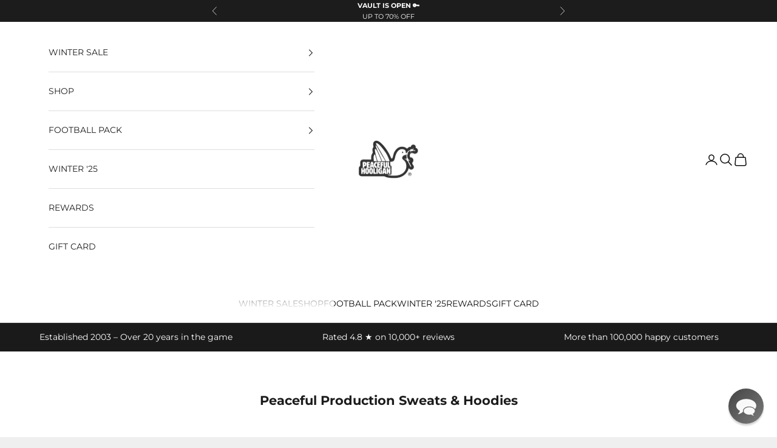

--- FILE ---
content_type: text/html; charset=utf-8
request_url: https://peacefulhooligan.co.uk/collections/peaceful-production-sweats-hoodies-1
body_size: 43126
content:
<!doctype html>

<html lang="en" dir="ltr">
  <head>
    <meta charset="utf-8">
    <meta name="viewport" content="width=device-width, initial-scale=1.0, height=device-height, minimum-scale=1.0, maximum-scale=5.0">

    <title>Sweats &amp; Hoodies // Peaceful Production</title><meta name="description" content="Shop Peaceful Production jersey, sweatshirts &amp; hoodies at the home of the brand. Next day delivery &amp; free shipping on orders over £50. Join the Peace Society and earn discounts to use on future orders when you shop online at the official Peaceful Hooligan website."><link rel="canonical" href="https://peacefulhooligan.co.uk/collections/peaceful-production-sweats-hoodies-1"><link rel="shortcut icon" href="//peacefulhooligan.co.uk/cdn/shop/files/180pxDoveFavicon.jpg?v=1739365210&width=96">
      <link rel="apple-touch-icon" href="//peacefulhooligan.co.uk/cdn/shop/files/180pxDoveFavicon.jpg?v=1739365210&width=180"><link rel="preconnect" href="https://fonts.shopifycdn.com" crossorigin><link rel="preload" href="//peacefulhooligan.co.uk/cdn/fonts/montserrat/montserrat_n6.1326b3e84230700ef15b3a29fb520639977513e0.woff2" as="font" type="font/woff2" crossorigin><link rel="preload" href="//peacefulhooligan.co.uk/cdn/fonts/montserrat/montserrat_n4.81949fa0ac9fd2021e16436151e8eaa539321637.woff2" as="font" type="font/woff2" crossorigin><meta property="og:type" content="website">
  <meta property="og:title" content="Peaceful Production Sweats &amp; Hoodies"><meta property="og:image" content="http://peacefulhooligan.co.uk/cdn/shop/collections/PP_SweatsHeader_1_New_d3b50f38-cf75-4af0-8ee0-c9d53d25c9dd.jpg?v=1697547965&width=2048">
  <meta property="og:image:secure_url" content="https://peacefulhooligan.co.uk/cdn/shop/collections/PP_SweatsHeader_1_New_d3b50f38-cf75-4af0-8ee0-c9d53d25c9dd.jpg?v=1697547965&width=2048">
  <meta property="og:image:width" content="1800">
  <meta property="og:image:height" content="1000"><meta property="og:description" content="Shop Peaceful Production jersey, sweatshirts &amp; hoodies at the home of the brand. Next day delivery &amp; free shipping on orders over £50. Join the Peace Society and earn discounts to use on future orders when you shop online at the official Peaceful Hooligan website."><meta property="og:url" content="https://peacefulhooligan.co.uk/collections/peaceful-production-sweats-hoodies-1">
<meta property="og:site_name" content="Peaceful Hooligan "><meta name="twitter:card" content="summary"><meta name="twitter:title" content="Peaceful Production Sweats & Hoodies">
  <meta name="twitter:description" content=""><meta name="twitter:image" content="https://peacefulhooligan.co.uk/cdn/shop/collections/PP_SweatsHeader_1_New_d3b50f38-cf75-4af0-8ee0-c9d53d25c9dd.jpg?crop=center&height=1200&v=1697547965&width=1200">
  <meta name="twitter:image:alt" content="Peaceful Production Sweats &amp; Hoodies"><script async crossorigin fetchpriority="high" src="/cdn/shopifycloud/importmap-polyfill/es-modules-shim.2.4.0.js"></script>
<script type="application/ld+json">
  {
    "@context": "https://schema.org",
    "@type": "BreadcrumbList",
    "itemListElement": [{
        "@type": "ListItem",
        "position": 1,
        "name": "Home",
        "item": "https://peacefulhooligan.co.uk"
      },{
            "@type": "ListItem",
            "position": 2,
            "name": "Peaceful Production Sweats \u0026 Hoodies",
            "item": "https://peacefulhooligan.co.uk/collections/peaceful-production-sweats-hoodies-1"
          }]
  }
</script><style>/* Typography (heading) */
  @font-face {
  font-family: Montserrat;
  font-weight: 600;
  font-style: normal;
  font-display: fallback;
  src: url("//peacefulhooligan.co.uk/cdn/fonts/montserrat/montserrat_n6.1326b3e84230700ef15b3a29fb520639977513e0.woff2") format("woff2"),
       url("//peacefulhooligan.co.uk/cdn/fonts/montserrat/montserrat_n6.652f051080eb14192330daceed8cd53dfdc5ead9.woff") format("woff");
}

@font-face {
  font-family: Montserrat;
  font-weight: 600;
  font-style: italic;
  font-display: fallback;
  src: url("//peacefulhooligan.co.uk/cdn/fonts/montserrat/montserrat_i6.e90155dd2f004112a61c0322d66d1f59dadfa84b.woff2") format("woff2"),
       url("//peacefulhooligan.co.uk/cdn/fonts/montserrat/montserrat_i6.41470518d8e9d7f1bcdd29a447c2397e5393943f.woff") format("woff");
}

/* Typography (body) */
  @font-face {
  font-family: Montserrat;
  font-weight: 400;
  font-style: normal;
  font-display: fallback;
  src: url("//peacefulhooligan.co.uk/cdn/fonts/montserrat/montserrat_n4.81949fa0ac9fd2021e16436151e8eaa539321637.woff2") format("woff2"),
       url("//peacefulhooligan.co.uk/cdn/fonts/montserrat/montserrat_n4.a6c632ca7b62da89c3594789ba828388aac693fe.woff") format("woff");
}

@font-face {
  font-family: Montserrat;
  font-weight: 400;
  font-style: italic;
  font-display: fallback;
  src: url("//peacefulhooligan.co.uk/cdn/fonts/montserrat/montserrat_i4.5a4ea298b4789e064f62a29aafc18d41f09ae59b.woff2") format("woff2"),
       url("//peacefulhooligan.co.uk/cdn/fonts/montserrat/montserrat_i4.072b5869c5e0ed5b9d2021e4c2af132e16681ad2.woff") format("woff");
}

@font-face {
  font-family: Montserrat;
  font-weight: 700;
  font-style: normal;
  font-display: fallback;
  src: url("//peacefulhooligan.co.uk/cdn/fonts/montserrat/montserrat_n7.3c434e22befd5c18a6b4afadb1e3d77c128c7939.woff2") format("woff2"),
       url("//peacefulhooligan.co.uk/cdn/fonts/montserrat/montserrat_n7.5d9fa6e2cae713c8fb539a9876489d86207fe957.woff") format("woff");
}

@font-face {
  font-family: Montserrat;
  font-weight: 700;
  font-style: italic;
  font-display: fallback;
  src: url("//peacefulhooligan.co.uk/cdn/fonts/montserrat/montserrat_i7.a0d4a463df4f146567d871890ffb3c80408e7732.woff2") format("woff2"),
       url("//peacefulhooligan.co.uk/cdn/fonts/montserrat/montserrat_i7.f6ec9f2a0681acc6f8152c40921d2a4d2e1a2c78.woff") format("woff");
}

:root {
    /* Container */
    --container-max-width: 100%;
    --container-xxs-max-width: 27.5rem; /* 440px */
    --container-xs-max-width: 42.5rem; /* 680px */
    --container-sm-max-width: 61.25rem; /* 980px */
    --container-md-max-width: 71.875rem; /* 1150px */
    --container-lg-max-width: 78.75rem; /* 1260px */
    --container-xl-max-width: 85rem; /* 1360px */
    --container-gutter: 1.25rem;

    --section-vertical-spacing: 2.5rem;
    --section-vertical-spacing-tight:2.5rem;

    --section-stack-gap:2.25rem;
    --section-stack-gap-tight:2.25rem;

    /* Form settings */
    --form-gap: 1.25rem; /* Gap between fieldset and submit button */
    --fieldset-gap: 1rem; /* Gap between each form input within a fieldset */
    --form-control-gap: 0.625rem; /* Gap between input and label (ignored for floating label) */
    --checkbox-control-gap: 0.75rem; /* Horizontal gap between checkbox and its associated label */
    --input-padding-block: 0.65rem; /* Vertical padding for input, textarea and native select */
    --input-padding-inline: 0.8rem; /* Horizontal padding for input, textarea and native select */
    --checkbox-size: 0.875rem; /* Size (width and height) for checkbox */

    /* Other sizes */
    --sticky-area-height: calc(var(--announcement-bar-is-sticky, 0) * var(--announcement-bar-height, 0px) + var(--header-is-sticky, 0) * var(--header-is-visible, 1) * var(--header-height, 0px));

    /* RTL support */
    --transform-logical-flip: 1;
    --transform-origin-start: left;
    --transform-origin-end: right;

    /**
     * ---------------------------------------------------------------------
     * TYPOGRAPHY
     * ---------------------------------------------------------------------
     */

    /* Font properties */
    --heading-font-family: Montserrat, sans-serif;
    --heading-font-weight: 600;
    --heading-font-style: normal;
    --heading-text-transform: uppercase;
    --heading-letter-spacing: 0.18em;
    --text-font-family: Montserrat, sans-serif;
    --text-font-weight: 400;
    --text-font-style: normal;
    --text-letter-spacing: 0.0em;
    --button-font: var(--text-font-style) var(--text-font-weight) var(--text-sm) / 1.65 var(--text-font-family);
    --button-text-transform: uppercase;
    --button-letter-spacing: 0.18em;

    /* Font sizes */--text-heading-size-factor: 1;
    --text-h1: max(0.6875rem, clamp(1.375rem, 1.146341463414634rem + 0.975609756097561vw, 2rem) * var(--text-heading-size-factor));
    --text-h2: max(0.6875rem, clamp(1.25rem, 1.0670731707317074rem + 0.7804878048780488vw, 1.75rem) * var(--text-heading-size-factor));
    --text-h3: max(0.6875rem, clamp(1.125rem, 1.0335365853658536rem + 0.3902439024390244vw, 1.375rem) * var(--text-heading-size-factor));
    --text-h4: max(0.6875rem, clamp(1rem, 0.9542682926829268rem + 0.1951219512195122vw, 1.125rem) * var(--text-heading-size-factor));
    --text-h5: calc(0.875rem * var(--text-heading-size-factor));
    --text-h6: calc(0.75rem * var(--text-heading-size-factor));

    --text-xs: 0.75rem;
    --text-sm: 0.8125rem;
    --text-base: 0.875rem;
    --text-lg: 1.0rem;
    --text-xl: 1.125rem;

    /* Rounded variables (used for border radius) */
    --rounded-full: 9999px;
    --button-border-radius: 3.125rem;
    --input-border-radius: 0.0rem;

    /* Box shadow */
    --shadow-sm: 0 2px 8px rgb(0 0 0 / 0.05);
    --shadow: 0 5px 15px rgb(0 0 0 / 0.05);
    --shadow-md: 0 5px 30px rgb(0 0 0 / 0.05);
    --shadow-block: px px px rgb(var(--text-primary) / 0.0);

    /**
     * ---------------------------------------------------------------------
     * OTHER
     * ---------------------------------------------------------------------
     */

    --checkmark-svg-url: url(//peacefulhooligan.co.uk/cdn/shop/t/191/assets/checkmark.svg?v=77552481021870063511766119444);
    --cursor-zoom-in-svg-url: url(//peacefulhooligan.co.uk/cdn/shop/t/191/assets/cursor-zoom-in.svg?v=53880737899771658811766119444);
  }

  [dir="rtl"]:root {
    /* RTL support */
    --transform-logical-flip: -1;
    --transform-origin-start: right;
    --transform-origin-end: left;
  }

  @media screen and (min-width: 700px) {
    :root {
      /* Typography (font size) */
      --text-xs: 0.75rem;
      --text-sm: 0.8125rem;
      --text-base: 0.875rem;
      --text-lg: 1.0rem;
      --text-xl: 1.25rem;

      /* Spacing settings */
      --container-gutter: 2rem;
    }
  }

  @media screen and (min-width: 1000px) {
    :root {
      /* Spacing settings */
      --container-gutter: 3rem;

      --section-vertical-spacing: 4rem;
      --section-vertical-spacing-tight: 4rem;

      --section-stack-gap:3rem;
      --section-stack-gap-tight:3rem;
    }
  }:root {/* Overlay used for modal */
    --page-overlay: 0 0 0 / 0.4;

    /* We use the first scheme background as default */
    --page-background: ;

    /* Product colors */
    --on-sale-text: 227 44 43;
    --on-sale-badge-background: 227 44 43;
    --on-sale-badge-text: 255 255 255;
    --sold-out-badge-background: 239 239 239;
    --sold-out-badge-text: 0 0 0 / 0.65;
    --custom-badge-background: 28 28 28;
    --custom-badge-text: 255 255 255;
    --star-color: 28 28 28;

    /* Status colors */
    --success-background: 212 227 203;
    --success-text: 48 122 7;
    --warning-background: 253 241 224;
    --warning-text: 237 138 0;
    --error-background: 243 204 204;
    --error-text: 203 43 43;
  }.color-scheme--scheme-1 {
      /* Color settings */--accent: 28 28 28;
      --text-color: 28 28 28;
      --background: 239 239 239 / 1.0;
      --background-without-opacity: 239 239 239;
      --background-gradient: ;--border-color: 207 207 207;/* Button colors */
      --button-background: 28 28 28;
      --button-text-color: 255 255 255;

      /* Circled buttons */
      --circle-button-background: 28 28 28;
      --circle-button-text-color: 255 255 255;
    }.shopify-section:has(.section-spacing.color-scheme--bg-609ecfcfee2f667ac6c12366fc6ece56) + .shopify-section:has(.section-spacing.color-scheme--bg-609ecfcfee2f667ac6c12366fc6ece56:not(.bordered-section)) .section-spacing {
      padding-block-start: 0;
    }.color-scheme--scheme-2 {
      /* Color settings */--accent: 28 28 28;
      --text-color: 28 28 28;
      --background: 255 255 255 / 1.0;
      --background-without-opacity: 255 255 255;
      --background-gradient: ;--border-color: 221 221 221;/* Button colors */
      --button-background: 28 28 28;
      --button-text-color: 255 255 255;

      /* Circled buttons */
      --circle-button-background: 255 255 255;
      --circle-button-text-color: 28 28 28;
    }.shopify-section:has(.section-spacing.color-scheme--bg-54922f2e920ba8346f6dc0fba343d673) + .shopify-section:has(.section-spacing.color-scheme--bg-54922f2e920ba8346f6dc0fba343d673:not(.bordered-section)) .section-spacing {
      padding-block-start: 0;
    }.color-scheme--scheme-3 {
      /* Color settings */--accent: 255 255 255;
      --text-color: 255 255 255;
      --background: 28 28 28 / 1.0;
      --background-without-opacity: 28 28 28;
      --background-gradient: ;--border-color: 62 62 62;/* Button colors */
      --button-background: 255 255 255;
      --button-text-color: 28 28 28;

      /* Circled buttons */
      --circle-button-background: 255 255 255;
      --circle-button-text-color: 28 28 28;
    }.shopify-section:has(.section-spacing.color-scheme--bg-c1f8cb21047e4797e94d0969dc5d1e44) + .shopify-section:has(.section-spacing.color-scheme--bg-c1f8cb21047e4797e94d0969dc5d1e44:not(.bordered-section)) .section-spacing {
      padding-block-start: 0;
    }.color-scheme--scheme-4 {
      /* Color settings */--accent: 255 255 255;
      --text-color: 255 255 255;
      --background: 0 0 0 / 0.0;
      --background-without-opacity: 0 0 0;
      --background-gradient: ;--border-color: 255 255 255;/* Button colors */
      --button-background: 255 255 255;
      --button-text-color: 28 28 28;

      /* Circled buttons */
      --circle-button-background: 255 255 255;
      --circle-button-text-color: 28 28 28;
    }.shopify-section:has(.section-spacing.color-scheme--bg-3671eee015764974ee0aef1536023e0f) + .shopify-section:has(.section-spacing.color-scheme--bg-3671eee015764974ee0aef1536023e0f:not(.bordered-section)) .section-spacing {
      padding-block-start: 0;
    }.color-scheme--scheme-2be8a62f-913b-4e33-937c-febe65811164 {
      /* Color settings */--accent: 13 13 13;
      --text-color: 13 13 13;
      --background: 255 255 255 / 1.0;
      --background-without-opacity: 255 255 255;
      --background-gradient: ;--border-color: 219 219 219;/* Button colors */
      --button-background: 13 13 13;
      --button-text-color: 244 244 244;

      /* Circled buttons */
      --circle-button-background: 244 244 244;
      --circle-button-text-color: 13 13 13;
    }.shopify-section:has(.section-spacing.color-scheme--bg-54922f2e920ba8346f6dc0fba343d673) + .shopify-section:has(.section-spacing.color-scheme--bg-54922f2e920ba8346f6dc0fba343d673:not(.bordered-section)) .section-spacing {
      padding-block-start: 0;
    }.color-scheme--scheme-cf198818-5e98-474e-b4c3-6c67216feba2 {
      /* Color settings */--accent: 28 28 28;
      --text-color: 28 28 28;
      --background: 246 248 250 / 1.0;
      --background-without-opacity: 246 248 250;
      --background-gradient: ;--border-color: 213 215 217;/* Button colors */
      --button-background: 28 28 28;
      --button-text-color: 255 255 255;

      /* Circled buttons */
      --circle-button-background: 255 255 255;
      --circle-button-text-color: 28 28 28;
    }.shopify-section:has(.section-spacing.color-scheme--bg-a52ef9086545d96bee23984bff4ace71) + .shopify-section:has(.section-spacing.color-scheme--bg-a52ef9086545d96bee23984bff4ace71:not(.bordered-section)) .section-spacing {
      padding-block-start: 0;
    }.color-scheme--dialog {
      /* Color settings */--accent: 28 28 28;
      --text-color: 28 28 28;
      --background: 239 239 239 / 1.0;
      --background-without-opacity: 239 239 239;
      --background-gradient: ;--border-color: 207 207 207;/* Button colors */
      --button-background: 28 28 28;
      --button-text-color: 255 255 255;

      /* Circled buttons */
      --circle-button-background: 28 28 28;
      --circle-button-text-color: 255 255 255;
    }
</style><script>
  // This allows to expose several variables to the global scope, to be used in scripts
  window.themeVariables = {
    settings: {
      showPageTransition: null,
      pageType: "collection",
      moneyFormat: "\u003cspan class=money\u003e£{{amount}}\u003c\/span\u003e",
      moneyWithCurrencyFormat: "\u003cspan class=money\u003e£{{amount}} GBP\u003c\/span\u003e",
      currencyCodeEnabled: false,
      cartType: "drawer",
      staggerMenuApparition: true
    },

    strings: {
      addedToCart: "Added to your cart!",
      closeGallery: "Close gallery",
      zoomGallery: "Zoom picture",
      errorGallery: "Image cannot be loaded",
      shippingEstimatorNoResults: "Sorry, we do not ship to your address.",
      shippingEstimatorOneResult: "There is one shipping rate for your address:",
      shippingEstimatorMultipleResults: "There are several shipping rates for your address:",
      shippingEstimatorError: "One or more error occurred while retrieving shipping rates:",
      next: "Next",
      previous: "Previous"
    },

    mediaQueries: {
      'sm': 'screen and (min-width: 700px)',
      'md': 'screen and (min-width: 1000px)',
      'lg': 'screen and (min-width: 1150px)',
      'xl': 'screen and (min-width: 1400px)',
      '2xl': 'screen and (min-width: 1600px)',
      'sm-max': 'screen and (max-width: 699px)',
      'md-max': 'screen and (max-width: 999px)',
      'lg-max': 'screen and (max-width: 1149px)',
      'xl-max': 'screen and (max-width: 1399px)',
      '2xl-max': 'screen and (max-width: 1599px)',
      'motion-safe': '(prefers-reduced-motion: no-preference)',
      'motion-reduce': '(prefers-reduced-motion: reduce)',
      'supports-hover': 'screen and (pointer: fine)',
      'supports-touch': 'screen and (hover: none)'
    }
  };</script><script type="importmap">{
        "imports": {
          "vendor": "//peacefulhooligan.co.uk/cdn/shop/t/191/assets/vendor.min.js?v=118757129943152772801766119444",
          "theme": "//peacefulhooligan.co.uk/cdn/shop/t/191/assets/theme.js?v=120831487839789910711766119444",
          "photoswipe": "//peacefulhooligan.co.uk/cdn/shop/t/191/assets/photoswipe.min.js?v=13374349288281597431766119444"
        }
      }
    </script>

    <script type="module" src="//peacefulhooligan.co.uk/cdn/shop/t/191/assets/vendor.min.js?v=118757129943152772801766119444"></script>
    <script type="module" src="//peacefulhooligan.co.uk/cdn/shop/t/191/assets/theme.js?v=120831487839789910711766119444"></script>

    <script>window.performance && window.performance.mark && window.performance.mark('shopify.content_for_header.start');</script><meta name="google-site-verification" content="ZapiJHSNrqVe7WL05kwhx-7J8b2yUvDx_GJz3Q5D5fw">
<meta id="shopify-digital-wallet" name="shopify-digital-wallet" content="/36171055148/digital_wallets/dialog">
<meta name="shopify-checkout-api-token" content="ba9e51ecd93151d8127b3aae90589d1d">
<meta id="in-context-paypal-metadata" data-shop-id="36171055148" data-venmo-supported="false" data-environment="production" data-locale="en_US" data-paypal-v4="true" data-currency="GBP">
<link rel="alternate" type="application/atom+xml" title="Feed" href="/collections/peaceful-production-sweats-hoodies-1.atom" />
<link rel="alternate" type="application/json+oembed" href="https://peacefulhooligan.co.uk/collections/peaceful-production-sweats-hoodies-1.oembed">
<script async="async" src="/checkouts/internal/preloads.js?locale=en-GB"></script>
<link rel="preconnect" href="https://shop.app" crossorigin="anonymous">
<script async="async" src="https://shop.app/checkouts/internal/preloads.js?locale=en-GB&shop_id=36171055148" crossorigin="anonymous"></script>
<script id="apple-pay-shop-capabilities" type="application/json">{"shopId":36171055148,"countryCode":"GB","currencyCode":"GBP","merchantCapabilities":["supports3DS"],"merchantId":"gid:\/\/shopify\/Shop\/36171055148","merchantName":"Peaceful Hooligan ","requiredBillingContactFields":["postalAddress","email","phone"],"requiredShippingContactFields":["postalAddress","email","phone"],"shippingType":"shipping","supportedNetworks":["visa","maestro","masterCard","amex","discover","elo"],"total":{"type":"pending","label":"Peaceful Hooligan ","amount":"1.00"},"shopifyPaymentsEnabled":true,"supportsSubscriptions":true}</script>
<script id="shopify-features" type="application/json">{"accessToken":"ba9e51ecd93151d8127b3aae90589d1d","betas":["rich-media-storefront-analytics"],"domain":"peacefulhooligan.co.uk","predictiveSearch":true,"shopId":36171055148,"locale":"en"}</script>
<script>var Shopify = Shopify || {};
Shopify.shop = "ph-2020.myshopify.com";
Shopify.locale = "en";
Shopify.currency = {"active":"GBP","rate":"1.0"};
Shopify.country = "GB";
Shopify.theme = {"name":"PH3.0 - WinterSale","id":188671787392,"schema_name":"Prestige","schema_version":"10.8.0","theme_store_id":855,"role":"main"};
Shopify.theme.handle = "null";
Shopify.theme.style = {"id":null,"handle":null};
Shopify.cdnHost = "peacefulhooligan.co.uk/cdn";
Shopify.routes = Shopify.routes || {};
Shopify.routes.root = "/";</script>
<script type="module">!function(o){(o.Shopify=o.Shopify||{}).modules=!0}(window);</script>
<script>!function(o){function n(){var o=[];function n(){o.push(Array.prototype.slice.apply(arguments))}return n.q=o,n}var t=o.Shopify=o.Shopify||{};t.loadFeatures=n(),t.autoloadFeatures=n()}(window);</script>
<script>
  window.ShopifyPay = window.ShopifyPay || {};
  window.ShopifyPay.apiHost = "shop.app\/pay";
  window.ShopifyPay.redirectState = null;
</script>
<script id="shop-js-analytics" type="application/json">{"pageType":"collection"}</script>
<script defer="defer" async type="module" src="//peacefulhooligan.co.uk/cdn/shopifycloud/shop-js/modules/v2/client.init-shop-cart-sync_BN7fPSNr.en.esm.js"></script>
<script defer="defer" async type="module" src="//peacefulhooligan.co.uk/cdn/shopifycloud/shop-js/modules/v2/chunk.common_Cbph3Kss.esm.js"></script>
<script defer="defer" async type="module" src="//peacefulhooligan.co.uk/cdn/shopifycloud/shop-js/modules/v2/chunk.modal_DKumMAJ1.esm.js"></script>
<script type="module">
  await import("//peacefulhooligan.co.uk/cdn/shopifycloud/shop-js/modules/v2/client.init-shop-cart-sync_BN7fPSNr.en.esm.js");
await import("//peacefulhooligan.co.uk/cdn/shopifycloud/shop-js/modules/v2/chunk.common_Cbph3Kss.esm.js");
await import("//peacefulhooligan.co.uk/cdn/shopifycloud/shop-js/modules/v2/chunk.modal_DKumMAJ1.esm.js");

  window.Shopify.SignInWithShop?.initShopCartSync?.({"fedCMEnabled":true,"windoidEnabled":true});

</script>
<script>
  window.Shopify = window.Shopify || {};
  if (!window.Shopify.featureAssets) window.Shopify.featureAssets = {};
  window.Shopify.featureAssets['shop-js'] = {"shop-cart-sync":["modules/v2/client.shop-cart-sync_CJVUk8Jm.en.esm.js","modules/v2/chunk.common_Cbph3Kss.esm.js","modules/v2/chunk.modal_DKumMAJ1.esm.js"],"init-fed-cm":["modules/v2/client.init-fed-cm_7Fvt41F4.en.esm.js","modules/v2/chunk.common_Cbph3Kss.esm.js","modules/v2/chunk.modal_DKumMAJ1.esm.js"],"init-shop-email-lookup-coordinator":["modules/v2/client.init-shop-email-lookup-coordinator_Cc088_bR.en.esm.js","modules/v2/chunk.common_Cbph3Kss.esm.js","modules/v2/chunk.modal_DKumMAJ1.esm.js"],"init-windoid":["modules/v2/client.init-windoid_hPopwJRj.en.esm.js","modules/v2/chunk.common_Cbph3Kss.esm.js","modules/v2/chunk.modal_DKumMAJ1.esm.js"],"shop-button":["modules/v2/client.shop-button_B0jaPSNF.en.esm.js","modules/v2/chunk.common_Cbph3Kss.esm.js","modules/v2/chunk.modal_DKumMAJ1.esm.js"],"shop-cash-offers":["modules/v2/client.shop-cash-offers_DPIskqss.en.esm.js","modules/v2/chunk.common_Cbph3Kss.esm.js","modules/v2/chunk.modal_DKumMAJ1.esm.js"],"shop-toast-manager":["modules/v2/client.shop-toast-manager_CK7RT69O.en.esm.js","modules/v2/chunk.common_Cbph3Kss.esm.js","modules/v2/chunk.modal_DKumMAJ1.esm.js"],"init-shop-cart-sync":["modules/v2/client.init-shop-cart-sync_BN7fPSNr.en.esm.js","modules/v2/chunk.common_Cbph3Kss.esm.js","modules/v2/chunk.modal_DKumMAJ1.esm.js"],"init-customer-accounts-sign-up":["modules/v2/client.init-customer-accounts-sign-up_CfPf4CXf.en.esm.js","modules/v2/client.shop-login-button_DeIztwXF.en.esm.js","modules/v2/chunk.common_Cbph3Kss.esm.js","modules/v2/chunk.modal_DKumMAJ1.esm.js"],"pay-button":["modules/v2/client.pay-button_CgIwFSYN.en.esm.js","modules/v2/chunk.common_Cbph3Kss.esm.js","modules/v2/chunk.modal_DKumMAJ1.esm.js"],"init-customer-accounts":["modules/v2/client.init-customer-accounts_DQ3x16JI.en.esm.js","modules/v2/client.shop-login-button_DeIztwXF.en.esm.js","modules/v2/chunk.common_Cbph3Kss.esm.js","modules/v2/chunk.modal_DKumMAJ1.esm.js"],"avatar":["modules/v2/client.avatar_BTnouDA3.en.esm.js"],"init-shop-for-new-customer-accounts":["modules/v2/client.init-shop-for-new-customer-accounts_CsZy_esa.en.esm.js","modules/v2/client.shop-login-button_DeIztwXF.en.esm.js","modules/v2/chunk.common_Cbph3Kss.esm.js","modules/v2/chunk.modal_DKumMAJ1.esm.js"],"shop-follow-button":["modules/v2/client.shop-follow-button_BRMJjgGd.en.esm.js","modules/v2/chunk.common_Cbph3Kss.esm.js","modules/v2/chunk.modal_DKumMAJ1.esm.js"],"checkout-modal":["modules/v2/client.checkout-modal_B9Drz_yf.en.esm.js","modules/v2/chunk.common_Cbph3Kss.esm.js","modules/v2/chunk.modal_DKumMAJ1.esm.js"],"shop-login-button":["modules/v2/client.shop-login-button_DeIztwXF.en.esm.js","modules/v2/chunk.common_Cbph3Kss.esm.js","modules/v2/chunk.modal_DKumMAJ1.esm.js"],"lead-capture":["modules/v2/client.lead-capture_DXYzFM3R.en.esm.js","modules/v2/chunk.common_Cbph3Kss.esm.js","modules/v2/chunk.modal_DKumMAJ1.esm.js"],"shop-login":["modules/v2/client.shop-login_CA5pJqmO.en.esm.js","modules/v2/chunk.common_Cbph3Kss.esm.js","modules/v2/chunk.modal_DKumMAJ1.esm.js"],"payment-terms":["modules/v2/client.payment-terms_BxzfvcZJ.en.esm.js","modules/v2/chunk.common_Cbph3Kss.esm.js","modules/v2/chunk.modal_DKumMAJ1.esm.js"]};
</script>
<script>(function() {
  var isLoaded = false;
  function asyncLoad() {
    if (isLoaded) return;
    isLoaded = true;
    var urls = ["https:\/\/services.nofraud.com\/js\/device.js?shop=ph-2020.myshopify.com","https:\/\/cdn.pickystory.com\/widget\/static\/js\/noop.js?shop=ph-2020.myshopify.com","https:\/\/cdn.shopify.com\/s\/files\/1\/0361\/7105\/5148\/t\/142\/assets\/booster_eu_cookie_36171055148.js?v=1702910578\u0026shop=ph-2020.myshopify.com","https:\/\/cdn.giftcardpro.app\/build\/storefront\/storefront.js?shop=ph-2020.myshopify.com","https:\/\/size-guides.esc-apps-cdn.com\/1764859311-app.ph-2020.myshopify.com.js?shop=ph-2020.myshopify.com","https:\/\/s3.eu-west-1.amazonaws.com\/production-klarna-il-shopify-osm\/0b7fe7c4a98ef8166eeafee767bc667686567a25\/ph-2020.myshopify.com-1766157605256.js?shop=ph-2020.myshopify.com"];
    for (var i = 0; i < urls.length; i++) {
      var s = document.createElement('script');
      s.type = 'text/javascript';
      s.async = true;
      s.src = urls[i];
      var x = document.getElementsByTagName('script')[0];
      x.parentNode.insertBefore(s, x);
    }
  };
  if(window.attachEvent) {
    window.attachEvent('onload', asyncLoad);
  } else {
    window.addEventListener('load', asyncLoad, false);
  }
})();</script>
<script id="__st">var __st={"a":36171055148,"offset":0,"reqid":"27d7c0ea-5fd6-46e7-a088-699ebe19d508-1769912388","pageurl":"peacefulhooligan.co.uk\/collections\/peaceful-production-sweats-hoodies-1","u":"96bb347ceac9","p":"collection","rtyp":"collection","rid":191226347564};</script>
<script>window.ShopifyPaypalV4VisibilityTracking = true;</script>
<script id="captcha-bootstrap">!function(){'use strict';const t='contact',e='account',n='new_comment',o=[[t,t],['blogs',n],['comments',n],[t,'customer']],c=[[e,'customer_login'],[e,'guest_login'],[e,'recover_customer_password'],[e,'create_customer']],r=t=>t.map((([t,e])=>`form[action*='/${t}']:not([data-nocaptcha='true']) input[name='form_type'][value='${e}']`)).join(','),a=t=>()=>t?[...document.querySelectorAll(t)].map((t=>t.form)):[];function s(){const t=[...o],e=r(t);return a(e)}const i='password',u='form_key',d=['recaptcha-v3-token','g-recaptcha-response','h-captcha-response',i],f=()=>{try{return window.sessionStorage}catch{return}},m='__shopify_v',_=t=>t.elements[u];function p(t,e,n=!1){try{const o=window.sessionStorage,c=JSON.parse(o.getItem(e)),{data:r}=function(t){const{data:e,action:n}=t;return t[m]||n?{data:e,action:n}:{data:t,action:n}}(c);for(const[e,n]of Object.entries(r))t.elements[e]&&(t.elements[e].value=n);n&&o.removeItem(e)}catch(o){console.error('form repopulation failed',{error:o})}}const l='form_type',E='cptcha';function T(t){t.dataset[E]=!0}const w=window,h=w.document,L='Shopify',v='ce_forms',y='captcha';let A=!1;((t,e)=>{const n=(g='f06e6c50-85a8-45c8-87d0-21a2b65856fe',I='https://cdn.shopify.com/shopifycloud/storefront-forms-hcaptcha/ce_storefront_forms_captcha_hcaptcha.v1.5.2.iife.js',D={infoText:'Protected by hCaptcha',privacyText:'Privacy',termsText:'Terms'},(t,e,n)=>{const o=w[L][v],c=o.bindForm;if(c)return c(t,g,e,D).then(n);var r;o.q.push([[t,g,e,D],n]),r=I,A||(h.body.append(Object.assign(h.createElement('script'),{id:'captcha-provider',async:!0,src:r})),A=!0)});var g,I,D;w[L]=w[L]||{},w[L][v]=w[L][v]||{},w[L][v].q=[],w[L][y]=w[L][y]||{},w[L][y].protect=function(t,e){n(t,void 0,e),T(t)},Object.freeze(w[L][y]),function(t,e,n,w,h,L){const[v,y,A,g]=function(t,e,n){const i=e?o:[],u=t?c:[],d=[...i,...u],f=r(d),m=r(i),_=r(d.filter((([t,e])=>n.includes(e))));return[a(f),a(m),a(_),s()]}(w,h,L),I=t=>{const e=t.target;return e instanceof HTMLFormElement?e:e&&e.form},D=t=>v().includes(t);t.addEventListener('submit',(t=>{const e=I(t);if(!e)return;const n=D(e)&&!e.dataset.hcaptchaBound&&!e.dataset.recaptchaBound,o=_(e),c=g().includes(e)&&(!o||!o.value);(n||c)&&t.preventDefault(),c&&!n&&(function(t){try{if(!f())return;!function(t){const e=f();if(!e)return;const n=_(t);if(!n)return;const o=n.value;o&&e.removeItem(o)}(t);const e=Array.from(Array(32),(()=>Math.random().toString(36)[2])).join('');!function(t,e){_(t)||t.append(Object.assign(document.createElement('input'),{type:'hidden',name:u})),t.elements[u].value=e}(t,e),function(t,e){const n=f();if(!n)return;const o=[...t.querySelectorAll(`input[type='${i}']`)].map((({name:t})=>t)),c=[...d,...o],r={};for(const[a,s]of new FormData(t).entries())c.includes(a)||(r[a]=s);n.setItem(e,JSON.stringify({[m]:1,action:t.action,data:r}))}(t,e)}catch(e){console.error('failed to persist form',e)}}(e),e.submit())}));const S=(t,e)=>{t&&!t.dataset[E]&&(n(t,e.some((e=>e===t))),T(t))};for(const o of['focusin','change'])t.addEventListener(o,(t=>{const e=I(t);D(e)&&S(e,y())}));const B=e.get('form_key'),M=e.get(l),P=B&&M;t.addEventListener('DOMContentLoaded',(()=>{const t=y();if(P)for(const e of t)e.elements[l].value===M&&p(e,B);[...new Set([...A(),...v().filter((t=>'true'===t.dataset.shopifyCaptcha))])].forEach((e=>S(e,t)))}))}(h,new URLSearchParams(w.location.search),n,t,e,['guest_login'])})(!0,!0)}();</script>
<script integrity="sha256-4kQ18oKyAcykRKYeNunJcIwy7WH5gtpwJnB7kiuLZ1E=" data-source-attribution="shopify.loadfeatures" defer="defer" src="//peacefulhooligan.co.uk/cdn/shopifycloud/storefront/assets/storefront/load_feature-a0a9edcb.js" crossorigin="anonymous"></script>
<script crossorigin="anonymous" defer="defer" src="//peacefulhooligan.co.uk/cdn/shopifycloud/storefront/assets/shopify_pay/storefront-65b4c6d7.js?v=20250812"></script>
<script data-source-attribution="shopify.dynamic_checkout.dynamic.init">var Shopify=Shopify||{};Shopify.PaymentButton=Shopify.PaymentButton||{isStorefrontPortableWallets:!0,init:function(){window.Shopify.PaymentButton.init=function(){};var t=document.createElement("script");t.src="https://peacefulhooligan.co.uk/cdn/shopifycloud/portable-wallets/latest/portable-wallets.en.js",t.type="module",document.head.appendChild(t)}};
</script>
<script data-source-attribution="shopify.dynamic_checkout.buyer_consent">
  function portableWalletsHideBuyerConsent(e){var t=document.getElementById("shopify-buyer-consent"),n=document.getElementById("shopify-subscription-policy-button");t&&n&&(t.classList.add("hidden"),t.setAttribute("aria-hidden","true"),n.removeEventListener("click",e))}function portableWalletsShowBuyerConsent(e){var t=document.getElementById("shopify-buyer-consent"),n=document.getElementById("shopify-subscription-policy-button");t&&n&&(t.classList.remove("hidden"),t.removeAttribute("aria-hidden"),n.addEventListener("click",e))}window.Shopify?.PaymentButton&&(window.Shopify.PaymentButton.hideBuyerConsent=portableWalletsHideBuyerConsent,window.Shopify.PaymentButton.showBuyerConsent=portableWalletsShowBuyerConsent);
</script>
<script data-source-attribution="shopify.dynamic_checkout.cart.bootstrap">document.addEventListener("DOMContentLoaded",(function(){function t(){return document.querySelector("shopify-accelerated-checkout-cart, shopify-accelerated-checkout")}if(t())Shopify.PaymentButton.init();else{new MutationObserver((function(e,n){t()&&(Shopify.PaymentButton.init(),n.disconnect())})).observe(document.body,{childList:!0,subtree:!0})}}));
</script>
<link id="shopify-accelerated-checkout-styles" rel="stylesheet" media="screen" href="https://peacefulhooligan.co.uk/cdn/shopifycloud/portable-wallets/latest/accelerated-checkout-backwards-compat.css" crossorigin="anonymous">
<style id="shopify-accelerated-checkout-cart">
        #shopify-buyer-consent {
  margin-top: 1em;
  display: inline-block;
  width: 100%;
}

#shopify-buyer-consent.hidden {
  display: none;
}

#shopify-subscription-policy-button {
  background: none;
  border: none;
  padding: 0;
  text-decoration: underline;
  font-size: inherit;
  cursor: pointer;
}

#shopify-subscription-policy-button::before {
  box-shadow: none;
}

      </style>

<script>window.performance && window.performance.mark && window.performance.mark('shopify.content_for_header.end');</script>
<link href="//peacefulhooligan.co.uk/cdn/shop/t/191/assets/theme.css?v=144664688580454803981767974084" rel="stylesheet" type="text/css" media="all" /><script>
  document.addEventListener("DOMContentLoaded", function() {
    if (window.location.pathname.includes('/collections/') && !window.location.search.includes('filter.v.availability=1')) {
      var newUrl = window.location.pathname + '?filter.v.availability=1';
      window.location.replace(newUrl);
    }
  });
</script>
<!-- Google tag (gtag.js) -->
<script async src="https://www.googletagmanager.com/gtag/js?id=AW-1009923424"></script>
<script>
  window.dataLayer = window.dataLayer || [];
  function gtag(){dataLayer.push(arguments);}
  gtag('js', new Date());

  gtag('config', 'AW-1009923424');
</script>

  <!-- BEGIN app block: shopify://apps/reamaze-live-chat-helpdesk/blocks/reamaze-config/ef7a830c-d722-47c6-883b-11db06c95733 -->

  <script type="text/javascript" async src="https://cdn.reamaze.com/assets/reamaze-loader.js"></script>

  <script type="text/javascript">
    var _support = _support || { 'ui': {}, 'user': {} };
    _support.account = 'peacefulhooligan';
  </script>

  

  
    <!-- reamaze_embeddable_11770_s -->
<!-- Embeddable - Peaceful Hooligan Chat / Contact Form Shoutbox -->
<script type="text/javascript">
  var _support = _support || { 'ui': {}, 'user': {} };
  _support['account'] = 'peacefulhooligan';
  _support['ui']['contactMode'] = 'escalated';
  _support['ui']['enableKb'] = 'true';
  _support['ui']['styles'] = {
    widgetColor: 'rgb(58, 58, 58)',
    gradient: true,
  };
  _support['ui']['shoutboxFacesMode'] = 'default';
  _support['ui']['shoutboxHeaderLogo'] = true;
  _support['ui']['widget'] = {
    icon: 'chat',
    displayOn: 'all',
    fontSize: 'default',
    allowBotProcessing: true,
    slug: 'peaceful-hooligan-chat-slash-contact-form-shoutbox',
    label: {
      text: 'If you need help, let us know.',
      mode: "none",
      delay: 10,
      duration: 5,
    },
    position: {
      bottom: '22px',
      right: '22px'
    },
    mobilePosition: {
      bottom: '25px',
      right: '22px'
    },
    mobileSize: '48'
  };
  _support['apps'] = {
    recentConversations: {},
    faq: {"enabled":true},
    orders: {"enabled":true,"enable_notes":false},
    shopper: {}
  };
  _support['ui']['appOrder'] = ["faq","orders","shopper","recentConversations"];
</script>
<!-- reamaze_embeddable_11770_e -->

  





<!-- END app block --><!-- BEGIN app block: shopify://apps/triplewhale/blocks/triple_pixel_snippet/483d496b-3f1a-4609-aea7-8eee3b6b7a2a --><link rel='preconnect dns-prefetch' href='https://api.config-security.com/' crossorigin />
<link rel='preconnect dns-prefetch' href='https://conf.config-security.com/' crossorigin />
<script>
/* >> TriplePixel :: start*/
window.TriplePixelData={TripleName:"ph-2020.myshopify.com",ver:"2.16",plat:"SHOPIFY",isHeadless:false,src:'SHOPIFY_EXT',product:{id:"",name:``,price:"",variant:""},search:"",collection:"191226347564",cart:"drawer",template:"collection",curr:"GBP" || "GBP"},function(W,H,A,L,E,_,B,N){function O(U,T,P,H,R){void 0===R&&(R=!1),H=new XMLHttpRequest,P?(H.open("POST",U,!0),H.setRequestHeader("Content-Type","text/plain")):H.open("GET",U,!0),H.send(JSON.stringify(P||{})),H.onreadystatechange=function(){4===H.readyState&&200===H.status?(R=H.responseText,U.includes("/first")?eval(R):P||(N[B]=R)):(299<H.status||H.status<200)&&T&&!R&&(R=!0,O(U,T-1,P))}}if(N=window,!N[H+"sn"]){N[H+"sn"]=1,L=function(){return Date.now().toString(36)+"_"+Math.random().toString(36)};try{A.setItem(H,1+(0|A.getItem(H)||0)),(E=JSON.parse(A.getItem(H+"U")||"[]")).push({u:location.href,r:document.referrer,t:Date.now(),id:L()}),A.setItem(H+"U",JSON.stringify(E))}catch(e){}var i,m,p;A.getItem('"!nC`')||(_=A,A=N,A[H]||(E=A[H]=function(t,e,i){return void 0===i&&(i=[]),"State"==t?E.s:(W=L(),(E._q=E._q||[]).push([W,t,e].concat(i)),W)},E.s="Installed",E._q=[],E.ch=W,B="configSecurityConfModel",N[B]=1,O("https://conf.config-security.com/model",5),i=L(),m=A[atob("c2NyZWVu")],_.setItem("di_pmt_wt",i),p={id:i,action:"profile",avatar:_.getItem("auth-security_rand_salt_"),time:m[atob("d2lkdGg=")]+":"+m[atob("aGVpZ2h0")],host:A.TriplePixelData.TripleName,plat:A.TriplePixelData.plat,url:window.location.href.slice(0,500),ref:document.referrer,ver:A.TriplePixelData.ver},O("https://api.config-security.com/event",5,p),O("https://api.config-security.com/first?host=".concat(p.host,"&plat=").concat(p.plat),5)))}}("","TriplePixel",localStorage);
/* << TriplePixel :: end*/
</script>



<!-- END app block --><!-- BEGIN app block: shopify://apps/klaviyo-email-marketing-sms/blocks/klaviyo-onsite-embed/2632fe16-c075-4321-a88b-50b567f42507 -->












  <script async src="https://static.klaviyo.com/onsite/js/XTHupw/klaviyo.js?company_id=XTHupw"></script>
  <script>!function(){if(!window.klaviyo){window._klOnsite=window._klOnsite||[];try{window.klaviyo=new Proxy({},{get:function(n,i){return"push"===i?function(){var n;(n=window._klOnsite).push.apply(n,arguments)}:function(){for(var n=arguments.length,o=new Array(n),w=0;w<n;w++)o[w]=arguments[w];var t="function"==typeof o[o.length-1]?o.pop():void 0,e=new Promise((function(n){window._klOnsite.push([i].concat(o,[function(i){t&&t(i),n(i)}]))}));return e}}})}catch(n){window.klaviyo=window.klaviyo||[],window.klaviyo.push=function(){var n;(n=window._klOnsite).push.apply(n,arguments)}}}}();</script>

  




  <script>
    window.klaviyoReviewsProductDesignMode = false
  </script>







<!-- END app block --><!-- BEGIN app block: shopify://apps/loyalty-rewards-and-referrals/blocks/embed-sdk/6f172e67-4106-4ac0-89c5-b32a069b3101 -->

<style
  type='text/css'
  data-lion-app-styles='main'
  data-lion-app-styles-settings='{&quot;disableBundledCSS&quot;:false,&quot;disableBundledFonts&quot;:false,&quot;useClassIsolator&quot;:false}'
></style>

<!-- loyaltylion.snippet.version=2c51eebe71+8174 -->

<script>
  
  !function(t,n){function o(n){var o=t.getElementsByTagName("script")[0],i=t.createElement("script");i.src=n,i.crossOrigin="",o.parentNode.insertBefore(i,o)}if(!n.isLoyaltyLion){window.loyaltylion=n,void 0===window.lion&&(window.lion=n),n.version=2,n.isLoyaltyLion=!0;var i=new Date,e=i.getFullYear().toString()+i.getMonth().toString()+i.getDate().toString();o("https://sdk.loyaltylion.net/static/2/loader.js?t="+e);var r=!1;n.init=function(t){if(r)throw new Error("Cannot call lion.init more than once");r=!0;var a=n._token=t.token;if(!a)throw new Error("Token must be supplied to lion.init");for(var l=[],s="_push configure bootstrap shutdown on removeListener authenticateCustomer".split(" "),c=0;c<s.length;c+=1)!function(t,n){t[n]=function(){l.push([n,Array.prototype.slice.call(arguments,0)])}}(n,s[c]);o("https://sdk.loyaltylion.net/sdk/start/"+a+".js?t="+e+i.getHours().toString()),n._initData=t,n._buffer=l}}}(document,window.loyaltylion||[]);

  
    
      loyaltylion.init(
        { token: "f9e40d8ae4bb2980f4b23a7f14d6f74b" }
      );
    
  

  loyaltylion.configure({
    disableBundledCSS: false,
    disableBundledFonts: false,
    useClassIsolator: false,
  })

  
</script>



<!-- END app block --><link href="https://cdn.shopify.com/extensions/019c0e69-6a74-7242-98cf-3f2e28671ad9/corner-99/assets/cornerWidget.css" rel="stylesheet" type="text/css" media="all">
<link href="https://monorail-edge.shopifysvc.com" rel="dns-prefetch">
<script>(function(){if ("sendBeacon" in navigator && "performance" in window) {try {var session_token_from_headers = performance.getEntriesByType('navigation')[0].serverTiming.find(x => x.name == '_s').description;} catch {var session_token_from_headers = undefined;}var session_cookie_matches = document.cookie.match(/_shopify_s=([^;]*)/);var session_token_from_cookie = session_cookie_matches && session_cookie_matches.length === 2 ? session_cookie_matches[1] : "";var session_token = session_token_from_headers || session_token_from_cookie || "";function handle_abandonment_event(e) {var entries = performance.getEntries().filter(function(entry) {return /monorail-edge.shopifysvc.com/.test(entry.name);});if (!window.abandonment_tracked && entries.length === 0) {window.abandonment_tracked = true;var currentMs = Date.now();var navigation_start = performance.timing.navigationStart;var payload = {shop_id: 36171055148,url: window.location.href,navigation_start,duration: currentMs - navigation_start,session_token,page_type: "collection"};window.navigator.sendBeacon("https://monorail-edge.shopifysvc.com/v1/produce", JSON.stringify({schema_id: "online_store_buyer_site_abandonment/1.1",payload: payload,metadata: {event_created_at_ms: currentMs,event_sent_at_ms: currentMs}}));}}window.addEventListener('pagehide', handle_abandonment_event);}}());</script>
<script id="web-pixels-manager-setup">(function e(e,d,r,n,o){if(void 0===o&&(o={}),!Boolean(null===(a=null===(i=window.Shopify)||void 0===i?void 0:i.analytics)||void 0===a?void 0:a.replayQueue)){var i,a;window.Shopify=window.Shopify||{};var t=window.Shopify;t.analytics=t.analytics||{};var s=t.analytics;s.replayQueue=[],s.publish=function(e,d,r){return s.replayQueue.push([e,d,r]),!0};try{self.performance.mark("wpm:start")}catch(e){}var l=function(){var e={modern:/Edge?\/(1{2}[4-9]|1[2-9]\d|[2-9]\d{2}|\d{4,})\.\d+(\.\d+|)|Firefox\/(1{2}[4-9]|1[2-9]\d|[2-9]\d{2}|\d{4,})\.\d+(\.\d+|)|Chrom(ium|e)\/(9{2}|\d{3,})\.\d+(\.\d+|)|(Maci|X1{2}).+ Version\/(15\.\d+|(1[6-9]|[2-9]\d|\d{3,})\.\d+)([,.]\d+|)( \(\w+\)|)( Mobile\/\w+|) Safari\/|Chrome.+OPR\/(9{2}|\d{3,})\.\d+\.\d+|(CPU[ +]OS|iPhone[ +]OS|CPU[ +]iPhone|CPU IPhone OS|CPU iPad OS)[ +]+(15[._]\d+|(1[6-9]|[2-9]\d|\d{3,})[._]\d+)([._]\d+|)|Android:?[ /-](13[3-9]|1[4-9]\d|[2-9]\d{2}|\d{4,})(\.\d+|)(\.\d+|)|Android.+Firefox\/(13[5-9]|1[4-9]\d|[2-9]\d{2}|\d{4,})\.\d+(\.\d+|)|Android.+Chrom(ium|e)\/(13[3-9]|1[4-9]\d|[2-9]\d{2}|\d{4,})\.\d+(\.\d+|)|SamsungBrowser\/([2-9]\d|\d{3,})\.\d+/,legacy:/Edge?\/(1[6-9]|[2-9]\d|\d{3,})\.\d+(\.\d+|)|Firefox\/(5[4-9]|[6-9]\d|\d{3,})\.\d+(\.\d+|)|Chrom(ium|e)\/(5[1-9]|[6-9]\d|\d{3,})\.\d+(\.\d+|)([\d.]+$|.*Safari\/(?![\d.]+ Edge\/[\d.]+$))|(Maci|X1{2}).+ Version\/(10\.\d+|(1[1-9]|[2-9]\d|\d{3,})\.\d+)([,.]\d+|)( \(\w+\)|)( Mobile\/\w+|) Safari\/|Chrome.+OPR\/(3[89]|[4-9]\d|\d{3,})\.\d+\.\d+|(CPU[ +]OS|iPhone[ +]OS|CPU[ +]iPhone|CPU IPhone OS|CPU iPad OS)[ +]+(10[._]\d+|(1[1-9]|[2-9]\d|\d{3,})[._]\d+)([._]\d+|)|Android:?[ /-](13[3-9]|1[4-9]\d|[2-9]\d{2}|\d{4,})(\.\d+|)(\.\d+|)|Mobile Safari.+OPR\/([89]\d|\d{3,})\.\d+\.\d+|Android.+Firefox\/(13[5-9]|1[4-9]\d|[2-9]\d{2}|\d{4,})\.\d+(\.\d+|)|Android.+Chrom(ium|e)\/(13[3-9]|1[4-9]\d|[2-9]\d{2}|\d{4,})\.\d+(\.\d+|)|Android.+(UC? ?Browser|UCWEB|U3)[ /]?(15\.([5-9]|\d{2,})|(1[6-9]|[2-9]\d|\d{3,})\.\d+)\.\d+|SamsungBrowser\/(5\.\d+|([6-9]|\d{2,})\.\d+)|Android.+MQ{2}Browser\/(14(\.(9|\d{2,})|)|(1[5-9]|[2-9]\d|\d{3,})(\.\d+|))(\.\d+|)|K[Aa][Ii]OS\/(3\.\d+|([4-9]|\d{2,})\.\d+)(\.\d+|)/},d=e.modern,r=e.legacy,n=navigator.userAgent;return n.match(d)?"modern":n.match(r)?"legacy":"unknown"}(),u="modern"===l?"modern":"legacy",c=(null!=n?n:{modern:"",legacy:""})[u],f=function(e){return[e.baseUrl,"/wpm","/b",e.hashVersion,"modern"===e.buildTarget?"m":"l",".js"].join("")}({baseUrl:d,hashVersion:r,buildTarget:u}),m=function(e){var d=e.version,r=e.bundleTarget,n=e.surface,o=e.pageUrl,i=e.monorailEndpoint;return{emit:function(e){var a=e.status,t=e.errorMsg,s=(new Date).getTime(),l=JSON.stringify({metadata:{event_sent_at_ms:s},events:[{schema_id:"web_pixels_manager_load/3.1",payload:{version:d,bundle_target:r,page_url:o,status:a,surface:n,error_msg:t},metadata:{event_created_at_ms:s}}]});if(!i)return console&&console.warn&&console.warn("[Web Pixels Manager] No Monorail endpoint provided, skipping logging."),!1;try{return self.navigator.sendBeacon.bind(self.navigator)(i,l)}catch(e){}var u=new XMLHttpRequest;try{return u.open("POST",i,!0),u.setRequestHeader("Content-Type","text/plain"),u.send(l),!0}catch(e){return console&&console.warn&&console.warn("[Web Pixels Manager] Got an unhandled error while logging to Monorail."),!1}}}}({version:r,bundleTarget:l,surface:e.surface,pageUrl:self.location.href,monorailEndpoint:e.monorailEndpoint});try{o.browserTarget=l,function(e){var d=e.src,r=e.async,n=void 0===r||r,o=e.onload,i=e.onerror,a=e.sri,t=e.scriptDataAttributes,s=void 0===t?{}:t,l=document.createElement("script"),u=document.querySelector("head"),c=document.querySelector("body");if(l.async=n,l.src=d,a&&(l.integrity=a,l.crossOrigin="anonymous"),s)for(var f in s)if(Object.prototype.hasOwnProperty.call(s,f))try{l.dataset[f]=s[f]}catch(e){}if(o&&l.addEventListener("load",o),i&&l.addEventListener("error",i),u)u.appendChild(l);else{if(!c)throw new Error("Did not find a head or body element to append the script");c.appendChild(l)}}({src:f,async:!0,onload:function(){if(!function(){var e,d;return Boolean(null===(d=null===(e=window.Shopify)||void 0===e?void 0:e.analytics)||void 0===d?void 0:d.initialized)}()){var d=window.webPixelsManager.init(e)||void 0;if(d){var r=window.Shopify.analytics;r.replayQueue.forEach((function(e){var r=e[0],n=e[1],o=e[2];d.publishCustomEvent(r,n,o)})),r.replayQueue=[],r.publish=d.publishCustomEvent,r.visitor=d.visitor,r.initialized=!0}}},onerror:function(){return m.emit({status:"failed",errorMsg:"".concat(f," has failed to load")})},sri:function(e){var d=/^sha384-[A-Za-z0-9+/=]+$/;return"string"==typeof e&&d.test(e)}(c)?c:"",scriptDataAttributes:o}),m.emit({status:"loading"})}catch(e){m.emit({status:"failed",errorMsg:(null==e?void 0:e.message)||"Unknown error"})}}})({shopId: 36171055148,storefrontBaseUrl: "https://peacefulhooligan.co.uk",extensionsBaseUrl: "https://extensions.shopifycdn.com/cdn/shopifycloud/web-pixels-manager",monorailEndpoint: "https://monorail-edge.shopifysvc.com/unstable/produce_batch",surface: "storefront-renderer",enabledBetaFlags: ["2dca8a86"],webPixelsConfigList: [{"id":"3110273408","configuration":"{\"store_id\":\"47891\"}","eventPayloadVersion":"v1","runtimeContext":"STRICT","scriptVersion":"78620b807a4780e461f22abf187ebcc5","type":"APP","apiClientId":210101,"privacyPurposes":["ANALYTICS"],"dataSharingAdjustments":{"protectedCustomerApprovalScopes":["read_customer_personal_data"]}},{"id":"2503967104","configuration":"{\"accountID\":\"XTHupw\",\"webPixelConfig\":\"eyJlbmFibGVBZGRlZFRvQ2FydEV2ZW50cyI6IHRydWV9\"}","eventPayloadVersion":"v1","runtimeContext":"STRICT","scriptVersion":"524f6c1ee37bacdca7657a665bdca589","type":"APP","apiClientId":123074,"privacyPurposes":["ANALYTICS","MARKETING"],"dataSharingAdjustments":{"protectedCustomerApprovalScopes":["read_customer_address","read_customer_email","read_customer_name","read_customer_personal_data","read_customer_phone"]}},{"id":"2148794752","configuration":"{\"shopUrl\":\"ph-2020.myshopify.com\",\"apiUrl\":\"https:\\\/\\\/services.nofraud.com\"}","eventPayloadVersion":"v1","runtimeContext":"STRICT","scriptVersion":"0cf396a0daab06a8120b15747f89a0e3","type":"APP","apiClientId":1380557,"privacyPurposes":[],"dataSharingAdjustments":{"protectedCustomerApprovalScopes":["read_customer_address","read_customer_email","read_customer_name","read_customer_personal_data","read_customer_phone"]}},{"id":"1839661440","configuration":"{\"shopId\":\"ph-2020.myshopify.com\"}","eventPayloadVersion":"v1","runtimeContext":"STRICT","scriptVersion":"674c31de9c131805829c42a983792da6","type":"APP","apiClientId":2753413,"privacyPurposes":["ANALYTICS","MARKETING","SALE_OF_DATA"],"dataSharingAdjustments":{"protectedCustomerApprovalScopes":["read_customer_address","read_customer_email","read_customer_name","read_customer_personal_data","read_customer_phone"]}},{"id":"966787456","configuration":"{\"config\":\"{\\\"google_tag_ids\\\":[\\\"G-QK4ZQNMD03\\\",\\\"GT-TWDJ6GPJ\\\",\\\"AW-1009923424\\\"],\\\"target_country\\\":\\\"GB\\\",\\\"gtag_events\\\":[{\\\"type\\\":\\\"search\\\",\\\"action_label\\\":\\\"G-QK4ZQNMD03\\\"},{\\\"type\\\":\\\"begin_checkout\\\",\\\"action_label\\\":\\\"G-QK4ZQNMD03\\\"},{\\\"type\\\":\\\"view_item\\\",\\\"action_label\\\":[\\\"G-QK4ZQNMD03\\\",\\\"MC-F4HRY00QJV\\\"]},{\\\"type\\\":\\\"purchase\\\",\\\"action_label\\\":[\\\"G-QK4ZQNMD03\\\",\\\"MC-F4HRY00QJV\\\",\\\"AW-1009923424\\\/IZSsCIiouJICEODqyOED\\\"]},{\\\"type\\\":\\\"page_view\\\",\\\"action_label\\\":[\\\"G-QK4ZQNMD03\\\",\\\"MC-F4HRY00QJV\\\"]},{\\\"type\\\":\\\"add_payment_info\\\",\\\"action_label\\\":\\\"G-QK4ZQNMD03\\\"},{\\\"type\\\":\\\"add_to_cart\\\",\\\"action_label\\\":\\\"G-QK4ZQNMD03\\\"}],\\\"enable_monitoring_mode\\\":false}\"}","eventPayloadVersion":"v1","runtimeContext":"OPEN","scriptVersion":"b2a88bafab3e21179ed38636efcd8a93","type":"APP","apiClientId":1780363,"privacyPurposes":[],"dataSharingAdjustments":{"protectedCustomerApprovalScopes":["read_customer_address","read_customer_email","read_customer_name","read_customer_personal_data","read_customer_phone"]}},{"id":"162627628","configuration":"{\"pixel_id\":\"691275129732710\",\"pixel_type\":\"facebook_pixel\",\"metaapp_system_user_token\":\"-\"}","eventPayloadVersion":"v1","runtimeContext":"OPEN","scriptVersion":"ca16bc87fe92b6042fbaa3acc2fbdaa6","type":"APP","apiClientId":2329312,"privacyPurposes":["ANALYTICS","MARKETING","SALE_OF_DATA"],"dataSharingAdjustments":{"protectedCustomerApprovalScopes":["read_customer_address","read_customer_email","read_customer_name","read_customer_personal_data","read_customer_phone"]}},{"id":"215875968","eventPayloadVersion":"1","runtimeContext":"LAX","scriptVersion":"2","type":"CUSTOM","privacyPurposes":["ANALYTICS","MARKETING","SALE_OF_DATA"],"name":"Microsoft Tag \u0026 Conv Tracking"},{"id":"215908736","eventPayloadVersion":"1","runtimeContext":"LAX","scriptVersion":"1","type":"CUSTOM","privacyPurposes":["ANALYTICS","MARKETING","SALE_OF_DATA"],"name":"Google Analytics Enhanced Conv"},{"id":"215941504","eventPayloadVersion":"1","runtimeContext":"LAX","scriptVersion":"1","type":"CUSTOM","privacyPurposes":["ANALYTICS","MARKETING","SALE_OF_DATA"],"name":"Google Ads Conv Tracking"},{"id":"248807808","eventPayloadVersion":"1","runtimeContext":"LAX","scriptVersion":"1","type":"CUSTOM","privacyPurposes":["ANALYTICS","MARKETING","SALE_OF_DATA"],"name":"Google Ads PH Manual (AUG25)"},{"id":"shopify-app-pixel","configuration":"{}","eventPayloadVersion":"v1","runtimeContext":"STRICT","scriptVersion":"0450","apiClientId":"shopify-pixel","type":"APP","privacyPurposes":["ANALYTICS","MARKETING"]},{"id":"shopify-custom-pixel","eventPayloadVersion":"v1","runtimeContext":"LAX","scriptVersion":"0450","apiClientId":"shopify-pixel","type":"CUSTOM","privacyPurposes":["ANALYTICS","MARKETING"]}],isMerchantRequest: false,initData: {"shop":{"name":"Peaceful Hooligan ","paymentSettings":{"currencyCode":"GBP"},"myshopifyDomain":"ph-2020.myshopify.com","countryCode":"GB","storefrontUrl":"https:\/\/peacefulhooligan.co.uk"},"customer":null,"cart":null,"checkout":null,"productVariants":[],"purchasingCompany":null},},"https://peacefulhooligan.co.uk/cdn","1d2a099fw23dfb22ep557258f5m7a2edbae",{"modern":"","legacy":""},{"shopId":"36171055148","storefrontBaseUrl":"https:\/\/peacefulhooligan.co.uk","extensionBaseUrl":"https:\/\/extensions.shopifycdn.com\/cdn\/shopifycloud\/web-pixels-manager","surface":"storefront-renderer","enabledBetaFlags":"[\"2dca8a86\"]","isMerchantRequest":"false","hashVersion":"1d2a099fw23dfb22ep557258f5m7a2edbae","publish":"custom","events":"[[\"page_viewed\",{}],[\"collection_viewed\",{\"collection\":{\"id\":\"191226347564\",\"title\":\"Peaceful Production Sweats \u0026 Hoodies\",\"productVariants\":[]}}]]"});</script><script>
  window.ShopifyAnalytics = window.ShopifyAnalytics || {};
  window.ShopifyAnalytics.meta = window.ShopifyAnalytics.meta || {};
  window.ShopifyAnalytics.meta.currency = 'GBP';
  var meta = {"products":[],"page":{"pageType":"collection","resourceType":"collection","resourceId":191226347564,"requestId":"27d7c0ea-5fd6-46e7-a088-699ebe19d508-1769912388"}};
  for (var attr in meta) {
    window.ShopifyAnalytics.meta[attr] = meta[attr];
  }
</script>
<script class="analytics">
  (function () {
    var customDocumentWrite = function(content) {
      var jquery = null;

      if (window.jQuery) {
        jquery = window.jQuery;
      } else if (window.Checkout && window.Checkout.$) {
        jquery = window.Checkout.$;
      }

      if (jquery) {
        jquery('body').append(content);
      }
    };

    var hasLoggedConversion = function(token) {
      if (token) {
        return document.cookie.indexOf('loggedConversion=' + token) !== -1;
      }
      return false;
    }

    var setCookieIfConversion = function(token) {
      if (token) {
        var twoMonthsFromNow = new Date(Date.now());
        twoMonthsFromNow.setMonth(twoMonthsFromNow.getMonth() + 2);

        document.cookie = 'loggedConversion=' + token + '; expires=' + twoMonthsFromNow;
      }
    }

    var trekkie = window.ShopifyAnalytics.lib = window.trekkie = window.trekkie || [];
    if (trekkie.integrations) {
      return;
    }
    trekkie.methods = [
      'identify',
      'page',
      'ready',
      'track',
      'trackForm',
      'trackLink'
    ];
    trekkie.factory = function(method) {
      return function() {
        var args = Array.prototype.slice.call(arguments);
        args.unshift(method);
        trekkie.push(args);
        return trekkie;
      };
    };
    for (var i = 0; i < trekkie.methods.length; i++) {
      var key = trekkie.methods[i];
      trekkie[key] = trekkie.factory(key);
    }
    trekkie.load = function(config) {
      trekkie.config = config || {};
      trekkie.config.initialDocumentCookie = document.cookie;
      var first = document.getElementsByTagName('script')[0];
      var script = document.createElement('script');
      script.type = 'text/javascript';
      script.onerror = function(e) {
        var scriptFallback = document.createElement('script');
        scriptFallback.type = 'text/javascript';
        scriptFallback.onerror = function(error) {
                var Monorail = {
      produce: function produce(monorailDomain, schemaId, payload) {
        var currentMs = new Date().getTime();
        var event = {
          schema_id: schemaId,
          payload: payload,
          metadata: {
            event_created_at_ms: currentMs,
            event_sent_at_ms: currentMs
          }
        };
        return Monorail.sendRequest("https://" + monorailDomain + "/v1/produce", JSON.stringify(event));
      },
      sendRequest: function sendRequest(endpointUrl, payload) {
        // Try the sendBeacon API
        if (window && window.navigator && typeof window.navigator.sendBeacon === 'function' && typeof window.Blob === 'function' && !Monorail.isIos12()) {
          var blobData = new window.Blob([payload], {
            type: 'text/plain'
          });

          if (window.navigator.sendBeacon(endpointUrl, blobData)) {
            return true;
          } // sendBeacon was not successful

        } // XHR beacon

        var xhr = new XMLHttpRequest();

        try {
          xhr.open('POST', endpointUrl);
          xhr.setRequestHeader('Content-Type', 'text/plain');
          xhr.send(payload);
        } catch (e) {
          console.log(e);
        }

        return false;
      },
      isIos12: function isIos12() {
        return window.navigator.userAgent.lastIndexOf('iPhone; CPU iPhone OS 12_') !== -1 || window.navigator.userAgent.lastIndexOf('iPad; CPU OS 12_') !== -1;
      }
    };
    Monorail.produce('monorail-edge.shopifysvc.com',
      'trekkie_storefront_load_errors/1.1',
      {shop_id: 36171055148,
      theme_id: 188671787392,
      app_name: "storefront",
      context_url: window.location.href,
      source_url: "//peacefulhooligan.co.uk/cdn/s/trekkie.storefront.c59ea00e0474b293ae6629561379568a2d7c4bba.min.js"});

        };
        scriptFallback.async = true;
        scriptFallback.src = '//peacefulhooligan.co.uk/cdn/s/trekkie.storefront.c59ea00e0474b293ae6629561379568a2d7c4bba.min.js';
        first.parentNode.insertBefore(scriptFallback, first);
      };
      script.async = true;
      script.src = '//peacefulhooligan.co.uk/cdn/s/trekkie.storefront.c59ea00e0474b293ae6629561379568a2d7c4bba.min.js';
      first.parentNode.insertBefore(script, first);
    };
    trekkie.load(
      {"Trekkie":{"appName":"storefront","development":false,"defaultAttributes":{"shopId":36171055148,"isMerchantRequest":null,"themeId":188671787392,"themeCityHash":"5194621312293369342","contentLanguage":"en","currency":"GBP","eventMetadataId":"c5cceecd-125e-4da4-ad2a-a50f577849ee"},"isServerSideCookieWritingEnabled":true,"monorailRegion":"shop_domain","enabledBetaFlags":["65f19447","b5387b81"]},"Session Attribution":{},"S2S":{"facebookCapiEnabled":true,"source":"trekkie-storefront-renderer","apiClientId":580111}}
    );

    var loaded = false;
    trekkie.ready(function() {
      if (loaded) return;
      loaded = true;

      window.ShopifyAnalytics.lib = window.trekkie;

      var originalDocumentWrite = document.write;
      document.write = customDocumentWrite;
      try { window.ShopifyAnalytics.merchantGoogleAnalytics.call(this); } catch(error) {};
      document.write = originalDocumentWrite;

      window.ShopifyAnalytics.lib.page(null,{"pageType":"collection","resourceType":"collection","resourceId":191226347564,"requestId":"27d7c0ea-5fd6-46e7-a088-699ebe19d508-1769912388","shopifyEmitted":true});

      var match = window.location.pathname.match(/checkouts\/(.+)\/(thank_you|post_purchase)/)
      var token = match? match[1]: undefined;
      if (!hasLoggedConversion(token)) {
        setCookieIfConversion(token);
        window.ShopifyAnalytics.lib.track("Viewed Product Category",{"currency":"GBP","category":"Collection: peaceful-production-sweats-hoodies-1","collectionName":"peaceful-production-sweats-hoodies-1","collectionId":191226347564,"nonInteraction":true},undefined,undefined,{"shopifyEmitted":true});
      }
    });


        var eventsListenerScript = document.createElement('script');
        eventsListenerScript.async = true;
        eventsListenerScript.src = "//peacefulhooligan.co.uk/cdn/shopifycloud/storefront/assets/shop_events_listener-3da45d37.js";
        document.getElementsByTagName('head')[0].appendChild(eventsListenerScript);

})();</script>
  <script>
  if (!window.ga || (window.ga && typeof window.ga !== 'function')) {
    window.ga = function ga() {
      (window.ga.q = window.ga.q || []).push(arguments);
      if (window.Shopify && window.Shopify.analytics && typeof window.Shopify.analytics.publish === 'function') {
        window.Shopify.analytics.publish("ga_stub_called", {}, {sendTo: "google_osp_migration"});
      }
      console.error("Shopify's Google Analytics stub called with:", Array.from(arguments), "\nSee https://help.shopify.com/manual/promoting-marketing/pixels/pixel-migration#google for more information.");
    };
    if (window.Shopify && window.Shopify.analytics && typeof window.Shopify.analytics.publish === 'function') {
      window.Shopify.analytics.publish("ga_stub_initialized", {}, {sendTo: "google_osp_migration"});
    }
  }
</script>
<script
  defer
  src="https://peacefulhooligan.co.uk/cdn/shopifycloud/perf-kit/shopify-perf-kit-3.1.0.min.js"
  data-application="storefront-renderer"
  data-shop-id="36171055148"
  data-render-region="gcp-us-east1"
  data-page-type="collection"
  data-theme-instance-id="188671787392"
  data-theme-name="Prestige"
  data-theme-version="10.8.0"
  data-monorail-region="shop_domain"
  data-resource-timing-sampling-rate="10"
  data-shs="true"
  data-shs-beacon="true"
  data-shs-export-with-fetch="true"
  data-shs-logs-sample-rate="1"
  data-shs-beacon-endpoint="https://peacefulhooligan.co.uk/api/collect"
></script>
</head>


  

  <body class="features--button-transition features--zoom-image  color-scheme color-scheme--scheme-1"><template id="drawer-default-template">
  <div part="base">
    <div part="overlay"></div>

    <div part="content">
      <header part="header">
        <slot name="header"></slot>

        <dialog-close-button style="display: contents">
          <button type="button" part="close-button tap-area" aria-label="Close"><svg aria-hidden="true" focusable="false" fill="none" width="14" class="icon icon-close" viewBox="0 0 16 16">
      <path d="m1 1 14 14M1 15 15 1" stroke="currentColor" stroke-width="1.5"/>
    </svg>

  </button>
        </dialog-close-button>
      </header>

      <div part="body">
        <slot></slot>
      </div>

      <footer part="footer">
        <slot name="footer"></slot>
      </footer>
    </div>
  </div>
</template><template id="modal-default-template">
  <div part="base">
    <div part="overlay"></div>

    <div part="content">
      <header part="header">
        <slot name="header"></slot>

        <dialog-close-button style="display: contents">
          <button type="button" part="close-button tap-area" aria-label="Close"><svg aria-hidden="true" focusable="false" fill="none" width="14" class="icon icon-close" viewBox="0 0 16 16">
      <path d="m1 1 14 14M1 15 15 1" stroke="currentColor" stroke-width="1.5"/>
    </svg>

  </button>
        </dialog-close-button>
      </header>

      <div part="body">
        <slot></slot>
      </div>
    </div>
  </div>
</template><template id="popover-default-template">
  <div part="base">
    <div part="overlay"></div>

    <div part="content">
      <header part="header">
        <slot name="header"></slot>

        <dialog-close-button style="display: contents">
          <button type="button" part="close-button tap-area" aria-label="Close"><svg aria-hidden="true" focusable="false" fill="none" width="14" class="icon icon-close" viewBox="0 0 16 16">
      <path d="m1 1 14 14M1 15 15 1" stroke="currentColor" stroke-width="1.5"/>
    </svg>

  </button>
        </dialog-close-button>
      </header>

      <div part="body">
        <slot></slot>
      </div>
    </div>
  </div>
</template><template id="header-search-default-template">
  <div part="base">
    <div part="overlay"></div>

    <div part="content">
      <slot></slot>
    </div>
  </div>
</template><template id="video-media-default-template">
  <slot></slot>

  <svg part="play-button" fill="none" width="48" height="48" viewBox="0 0 48 48">
    <path fill-rule="evenodd" clip-rule="evenodd" d="M48 24c0 13.255-10.745 24-24 24S0 37.255 0 24 10.745 0 24 0s24 10.745 24 24Zm-18 0-9-6.6v13.2l9-6.6Z" fill="var(--play-button-background, #efefef)"/>
  </svg>
</template><loading-bar class="loading-bar" aria-hidden="true"></loading-bar>
    <a href="#main" allow-hash-change class="skip-to-content sr-only">Skip to content</a>

    <span id="header-scroll-tracker" style="position: absolute; width: 1px; height: 1px; top: var(--header-scroll-tracker-offset, 10px); left: 0;"></span><!-- BEGIN sections: header-group -->
<aside id="shopify-section-sections--27087662907776__announcement-bar" class="shopify-section shopify-section-group-header-group shopify-section--announcement-bar"><style>
    :root {
      --announcement-bar-is-sticky: 0;--header-scroll-tracker-offset: var(--announcement-bar-height);}#shopify-section-sections--27087662907776__announcement-bar {
      --announcement-bar-font-size: 0.625rem;
    }

    @media screen and (min-width: 999px) {
      #shopify-section-sections--27087662907776__announcement-bar {
        --announcement-bar-font-size: 0.6875rem;
      }
    }
  </style>

  <height-observer variable="announcement-bar">
    <div class="announcement-bar color-scheme color-scheme--scheme-3"><carousel-prev-button aria-controls="carousel-sections--27087662907776__announcement-bar" class="contents">
          <button type="button" class="tap-area">
            <span class="sr-only">Previous</span><svg aria-hidden="true" focusable="false" fill="none" width="12" class="icon icon-arrow-left  icon--direction-aware" viewBox="0 0 16 18">
      <path d="M11 1 3 9l8 8" stroke="currentColor" stroke-linecap="square"/>
    </svg></button>
        </carousel-prev-button><announcement-bar-carousel allow-swipe autoplay="5" id="carousel-sections--27087662907776__announcement-bar" class="announcement-bar__carousel"><p class="prose heading is-selected" ><strong>VAULT IS OPEN 🔑</br></strong><a href="/collections/vault" title="Vault">UP TO 70% OFF</a></p><p class="prose heading " >FOOTBALL PACK ⚽️ RESTOCK NOW LIVE</br><a href="/pages/club-pack" title="Football Pack">SHOP NOW</a></p></announcement-bar-carousel><carousel-next-button aria-controls="carousel-sections--27087662907776__announcement-bar" class="contents">
          <button type="button" class="tap-area">
            <span class="sr-only">Next</span><svg aria-hidden="true" focusable="false" fill="none" width="12" class="icon icon-arrow-right  icon--direction-aware" viewBox="0 0 16 18">
      <path d="m5 17 8-8-8-8" stroke="currentColor" stroke-linecap="square"/>
    </svg></button>
        </carousel-next-button></div>
  </height-observer>

  <script>
    document.documentElement.style.setProperty('--announcement-bar-height', `${document.getElementById('shopify-section-sections--27087662907776__announcement-bar').clientHeight.toFixed(2)}px`);
  </script></aside><header id="shopify-section-sections--27087662907776__header" class="shopify-section shopify-section-group-header-group shopify-section--header"><style>
  :root {
    --header-is-sticky: 1;
  }

  #shopify-section-sections--27087662907776__header {
    --header-grid: "primary-nav logo secondary-nav" / minmax(0, 1fr) auto minmax(0, 1fr);
    --header-padding-block: 1rem;
    --header-transparent-header-text-color: 255 255 255;
    --header-separation-border-color: 13 13 13 / 0.15;

    position: relative;
    z-index: 4;
  }

  @media screen and (min-width: 700px) {
    #shopify-section-sections--27087662907776__header {
      --header-padding-block: 1.2rem;
    }
  }

  @media screen and (min-width: 1000px) {
    #shopify-section-sections--27087662907776__header {--header-grid: ". logo secondary-nav" "primary-nav primary-nav primary-nav" / minmax(0, 1fr) auto minmax(0, 1fr);}
  }#shopify-section-sections--27087662907776__header {
      position: sticky;
      top: 0;
    }

    .shopify-section--announcement-bar ~ #shopify-section-sections--27087662907776__header {
      top: calc(var(--announcement-bar-is-sticky, 0) * var(--announcement-bar-height, 0px));
    }#shopify-section-sections--27087662907776__header {
      --header-logo-width: 50px;
    }

    @media screen and (min-width: 700px) {
      #shopify-section-sections--27087662907776__header {
        --header-logo-width: 100px;
      }
    }</style>

<height-observer variable="header">
  <x-header  class="header color-scheme color-scheme--scheme-2be8a62f-913b-4e33-937c-febe65811164">
      <a href="/" class="header__logo"><span class="sr-only">Peaceful Hooligan </span><img src="//peacefulhooligan.co.uk/cdn/shop/files/250pxDove_Black.png?v=1739284839&amp;width=250" alt="" srcset="//peacefulhooligan.co.uk/cdn/shop/files/250pxDove_Black.png?v=1739284839&amp;width=200 200w, //peacefulhooligan.co.uk/cdn/shop/files/250pxDove_Black.png?v=1739284839&amp;width=250 250w" width="250" height="159" sizes="100px" class="header__logo-image"><img src="//peacefulhooligan.co.uk/cdn/shop/files/250pxDove_Black.png?v=1739284839&amp;width=250" alt="" srcset="//peacefulhooligan.co.uk/cdn/shop/files/250pxDove_Black.png?v=1739284839&amp;width=200 200w, //peacefulhooligan.co.uk/cdn/shop/files/250pxDove_Black.png?v=1739284839&amp;width=250 250w" width="250" height="159" sizes="100px" class="header__logo-image header__logo-image--transparent"></a>
    
<nav class="header__primary-nav header__primary-nav--center" aria-label="Primary navigation">
        <button type="button" aria-controls="sidebar-menu" class="md:hidden">
          <span class="sr-only">Navigation menu</span><svg aria-hidden="true" fill="none" focusable="false" width="24" class="header__nav-icon icon icon-hamburger" viewBox="0 0 24 24">
      <path d="M1 19h22M1 12h22M1 5h22" stroke="currentColor" stroke-width="1.5" stroke-linecap="square"/>
    </svg></button><ul class="contents unstyled-list md-max:hidden">

              <li class="header__primary-nav-item" data-title="WINTER SALE"><dropdown-menu-disclosure follow-summary-link trigger="hover"><details class="header__menu-disclosure">
                      <summary data-follow-link="/collections/sale" class="h6">WINTER SALE</summary><ul class="header__dropdown-menu header__dropdown-menu--restrictable unstyled-list" role="list"><li><a href="/collections/vault" class="link-faded-reverse" >VAULT SALE - 70% OFF</a></li><li><a href="/collections/sale" class="link-faded-reverse" >ALL SALE</a></li><li><a href="/collections/sale-jackets" class="link-faded-reverse" >SALE JACKETS</a></li><li><a href="/collections/sale-sweats-hoodies" class="link-faded-reverse" >SALE SWEATS & HOODIES</a></li><li><a href="/collections/sale-polos" class="link-faded-reverse" >SALE POLOS</a></li><li><a href="/collections/sale-t-shirts" class="link-faded-reverse" >SALE T-SHIRTS</a></li><li><a href="/collections/sale-shorts" class="link-faded-reverse" >SALE SHORTS</a></li><li><a href="/collections/sale-trousers" class="link-faded-reverse" >SALE TROUSERS</a></li><li><a href="/collections/sale-accessories" class="link-faded-reverse" >SALE ACCESSORIES</a></li></ul></details></dropdown-menu-disclosure></li>

              <li class="header__primary-nav-item" data-title="SHOP">
                    <mega-menu-disclosure follow-summary-link trigger="hover" class="contents"><details class="header__menu-disclosure">
                      <summary data-follow-link="#" class="h6">SHOP</summary><div class="mega-menu mega-menu--reverse" ><ul class="mega-menu__linklist unstyled-list"><li class="v-stack justify-items-start gap-5">
          <a href="#" class="h6">CLOTHING</a><ul class="v-stack gap-2.5 unstyled-list"><li>
                  <a href="/collections/autumn-winter-25" class="link-faded">ALL</a>
                </li><li>
                  <a href="/collections/jackets" class="link-faded">JACKETS</a>
                </li><li>
                  <a href="/collections/sweats-and-hoodies" class="link-faded">SWEATS & HOODS</a>
                </li><li>
                  <a href="/collections/polos" class="link-faded">POLOS</a>
                </li><li>
                  <a href="/collections/t-shirts" class="link-faded">T-SHIRTS</a>
                </li><li>
                  <a href="/collections/jeans" class="link-faded">JEANS</a>
                </li><li>
                  <a href="/collections/trousers" class="link-faded">TROUSERS</a>
                </li><li>
                  <a href="/collections/shorts" class="link-faded">SHORTS</a>
                </li></ul></li><li class="v-stack justify-items-start gap-5">
          <a href="/collections/accessories" class="h6">ACCESSORIES</a><ul class="v-stack gap-2.5 unstyled-list"><li>
                  <a href="/collections/accessories" class="link-faded">ALL </a>
                </li><li>
                  <a href="/collections/hats" class="link-faded">HATS & SCARVES</a>
                </li><li>
                  <a href="/collections/sunglasses" class="link-faded">SUNGLASSES</a>
                </li><li>
                  <a href="/collections/socks" class="link-faded">SOCKS & BOXERS</a>
                </li><li>
                  <a href="/collections/footwear-1" class="link-faded">SLIDES</a>
                </li><li>
                  <a href="/collections/luggage" class="link-faded">LUGGAGE</a>
                </li></ul></li><li class="v-stack justify-items-start gap-5">
          <a href="#" class="h6">COLLECTIONS</a><ul class="v-stack gap-2.5 unstyled-list"><li>
                  <a href="/collections/80s-casuals-x-peaceful-hooligan" class="link-faded">80s CASUALS </a>
                </li><li>
                  <a href="/collections/waterproof-jackets" class="link-faded">AWP - ALL WEATHER PROTECTION</a>
                </li><li>
                  <a href="/collections/black-pack" class="link-faded">BLACK PACK</a>
                </li><li>
                  <a href="/collections/city-pack" class="link-faded">CITY PACK</a>
                </li><li>
                  <a href="/collections/core-pack" class="link-faded">CORE PACK</a>
                </li><li>
                  <a href="/collections/high-density-nylon-pack" class="link-faded">CRINKLE NYLON PACK</a>
                </li><li>
                  <a href="/pages/club-pack" class="link-faded">FOOTBALL PACK</a>
                </li><li>
                  <a href="/collections/high-grade-nylon-pack" class="link-faded">HIGH GRADE NYLON PACK</a>
                </li><li>
                  <a href="/collections/lagoon-camo" class="link-faded">LAGOON DPM CAMO PACK</a>
                </li><li>
                  <a href="/collections/music-merch-pack" class="link-faded">MUSIC MERCH</a>
                </li><li>
                  <a href="/collections/outline-pack" class="link-faded">OUTLINE PACK</a>
                </li><li>
                  <a href="/collections/paddock-pack" class="link-faded">PADDOCK PACK</a>
                </li><li>
                  <a href="/collections/p-e-c-fil-insulation" class="link-faded">P.E.C-FIL INSULATION</a>
                </li><li>
                  <a href="/collections/ringside-pack" class="link-faded">RINGSIDE PACK</a>
                </li><li>
                  <a href="/collections/stretch-ripstop-pack" class="link-faded">STRETCH RIPSTOP PACK</a>
                </li><li>
                  <a href="https://peacefulhooligan.co.uk/collections/new-arrivals?filter.v.availability=1&filter.v.option.size=5XL&filter.v.option.size=6XL&filter.v.option.size=44&filter.v.option.size=46" class="link-faded">PLUS SIZE 5XL & 6XL</a>
                </li></ul></li></ul><div class="mega-menu__promo"><a href="/pages/club-pack" class="v-stack justify-items-center gap-4 sm:gap-5 group"><div class="overflow-hidden"><img src="//peacefulhooligan.co.uk/cdn/shop/files/650x400_FootballPack.jpg?v=1756817639&amp;width=650" alt="" srcset="//peacefulhooligan.co.uk/cdn/shop/files/650x400_FootballPack.jpg?v=1756817639&amp;width=315 315w, //peacefulhooligan.co.uk/cdn/shop/files/650x400_FootballPack.jpg?v=1756817639&amp;width=630 630w" width="650" height="400" loading="lazy" sizes="315px" class="zoom-image group-hover:zoom"></div><div class="v-stack text-center gap-2.5"><p class="h6">Football Pack</p></div></a></div></div></details></mega-menu-disclosure></li>

              <li class="header__primary-nav-item" data-title="FOOTBALL PACK">
                    <mega-menu-disclosure follow-summary-link trigger="hover" class="contents"><details class="header__menu-disclosure">
                      <summary data-follow-link="/pages/club-pack" class="h6">FOOTBALL PACK</summary><div class="mega-menu " ><ul class="mega-menu__linklist unstyled-list"><li class="v-stack justify-items-start gap-5">
          <a href="#" class="h6">INTERNATIONAL</a><ul class="v-stack gap-2.5 unstyled-list"><li>
                  <a href="/collections/albania-euro-24" class="link-faded">Albania</a>
                </li><li>
                  <a href="/collections/austria-euro-24" class="link-faded">Austria</a>
                </li><li>
                  <a href="/collections/belgium-euro-24" class="link-faded">Belgium</a>
                </li><li>
                  <a href="/collections/croatia-euro-24" class="link-faded">Croatia</a>
                </li><li>
                  <a href="/collections/czechia-euro-24" class="link-faded">Czechia</a>
                </li><li>
                  <a href="/collections/denmark-euro-24" class="link-faded">Denmark</a>
                </li><li>
                  <a href="/collections/england-euro-24" class="link-faded">England</a>
                </li><li>
                  <a href="/collections/france-euro-24" class="link-faded">France</a>
                </li><li>
                  <a href="/collections/georgia-euro-24" class="link-faded">Georgia</a>
                </li><li>
                  <a href="/collections/germany-euro-24" class="link-faded">Germany</a>
                </li><li>
                  <a href="/collections/hungary-euro-24" class="link-faded">Hungary</a>
                </li><li>
                  <a href="/collections/italy-euro-24" class="link-faded">Italy</a>
                </li><li>
                  <a href="/collections/netherland-euro-24" class="link-faded">Netherlands</a>
                </li><li>
                  <a href="/collections/poland-euro-24" class="link-faded">Poland</a>
                </li><li>
                  <a href="/collections/portugal-euro-24" class="link-faded">Portugal</a>
                </li><li>
                  <a href="/collections/romania-euro-24" class="link-faded">Romania</a>
                </li><li>
                  <a href="/collections/scotland-euro-24" class="link-faded">Scotland</a>
                </li><li>
                  <a href="/collections/serbia-euro-24" class="link-faded">Serbia</a>
                </li><li>
                  <a href="/collections/slovakia-euro-24" class="link-faded">Slovakia</a>
                </li><li>
                  <a href="/collections/slovenia-euro-24" class="link-faded">Slovenia</a>
                </li><li>
                  <a href="/collections/spain-euro-24" class="link-faded">Spain</a>
                </li><li>
                  <a href="/collections/switzerland-euro-24" class="link-faded">Switzerland</a>
                </li><li>
                  <a href="/collections/turkey-euro-24" class="link-faded">Turkey</a>
                </li><li>
                  <a href="/collections/ukraine-euro-24" class="link-faded">Ukraine</a>
                </li><li>
                  <a href="/collections/wales" class="link-faded">Wales</a>
                </li></ul></li><li class="v-stack justify-items-start gap-5">
          <a href="#" class="h6">ENGLISH PREMIER LEAGUE</a><ul class="v-stack gap-2.5 unstyled-list"><li>
                  <a href="/collections/arsenal" class="link-faded">Arsenal</a>
                </li><li>
                  <a href="/collections/aston-villa" class="link-faded">Aston Villa</a>
                </li><li>
                  <a href="/collections/bournemouth" class="link-faded">Bournemouth</a>
                </li><li>
                  <a href="/collections/brentford" class="link-faded">Brentford</a>
                </li><li>
                  <a href="/collections/brighton-hove-albion" class="link-faded">Brighton & Hove Albion</a>
                </li><li>
                  <a href="/collections/burnley" class="link-faded">Burnley</a>
                </li><li>
                  <a href="/collections/chelsea" class="link-faded">Chelsea</a>
                </li><li>
                  <a href="/collections/crystal-palace" class="link-faded">Crystal Palace</a>
                </li><li>
                  <a href="/collections/everton" class="link-faded">Everton</a>
                </li><li>
                  <a href="/collections/fulham" class="link-faded">Fulham</a>
                </li><li>
                  <a href="/collections/leeds-united" class="link-faded">Leeds United</a>
                </li><li>
                  <a href="/collections/liverpool" class="link-faded">Liverpool</a>
                </li><li>
                  <a href="/collections/manchester-city" class="link-faded">Manchester City</a>
                </li><li>
                  <a href="/collections/manchester-united" class="link-faded">Manchester United</a>
                </li><li>
                  <a href="/collections/newcastle-united" class="link-faded">Newcastle United</a>
                </li><li>
                  <a href="/collections/nottingham-forest" class="link-faded">Nottingham Forest</a>
                </li><li>
                  <a href="/collections/sunderland" class="link-faded">Sunderland</a>
                </li><li>
                  <a href="/collections/tottenham-hotspur" class="link-faded">Tottenham Hotspur</a>
                </li><li>
                  <a href="/collections/upton-park" class="link-faded">West Ham</a>
                </li><li>
                  <a href="/collections/wolverhampton-wanderers" class="link-faded">Wolverhampton Wanderers</a>
                </li></ul></li><li class="v-stack justify-items-start gap-5">
          <a href="#" class="h6">ENGLISH CHAMPIONSHIP</a><ul class="v-stack gap-2.5 unstyled-list"><li>
                  <a href="/collections/birmingham-city" class="link-faded">Birmingham City</a>
                </li><li>
                  <a href="/collections/blackburn-rovers" class="link-faded">Blackburn Rovers</a>
                </li><li>
                  <a href="/collections/bristol-city" class="link-faded">Bristol City</a>
                </li><li>
                  <a href="/collections/charlton-athletic" class="link-faded">Charlton Athletic</a>
                </li><li>
                  <a href="/collections/coventry-city" class="link-faded">Coventry City</a>
                </li><li>
                  <a href="/collections/derby-county" class="link-faded">Derby County</a>
                </li><li>
                  <a href="/collections/hull-city" class="link-faded">Hull City</a>
                </li><li>
                  <a href="/collections/ipswich-town" class="link-faded">Ipswich Town</a>
                </li><li>
                  <a href="/collections/leicester-city" class="link-faded">Leicester City</a>
                </li><li>
                  <a href="/collections/middlesbrough" class="link-faded">Middlesbrough</a>
                </li><li>
                  <a href="/collections/millwall" class="link-faded">Millwall</a>
                </li><li>
                  <a href="/collections/norwich-city" class="link-faded">Norwich City</a>
                </li><li>
                  <a href="/collections/oxford-united" class="link-faded">Oxford United</a>
                </li><li>
                  <a href="/collections/portsmouth" class="link-faded">Portsmouth</a>
                </li><li>
                  <a href="/collections/preston-north-end" class="link-faded">Preston North End</a>
                </li><li>
                  <a href="/collections/queens-park-rangers" class="link-faded">Queens Park Rangers</a>
                </li><li>
                  <a href="/collections/sheffield-united" class="link-faded">Sheffield United</a>
                </li><li>
                  <a href="/collections/sheffield-wednesday" class="link-faded">Sheffield Wednesday</a>
                </li><li>
                  <a href="/collections/southampton" class="link-faded">Southampton</a>
                </li><li>
                  <a href="/collections/stoke-city" class="link-faded">Stoke City</a>
                </li><li>
                  <a href="/collections/swansea" class="link-faded">Swansea City</a>
                </li><li>
                  <a href="/collections/watford" class="link-faded">Watford</a>
                </li><li>
                  <a href="/collections/west-bromwich-albion" class="link-faded">West Bromwich Albion</a>
                </li><li>
                  <a href="/collections/wrexham-1" class="link-faded">Wrexham</a>
                </li></ul></li><li class="v-stack justify-items-start gap-5">
          <a href="#" class="h6">ENGLISH LEAGUE ONE</a><ul class="v-stack gap-2.5 unstyled-list"><li>
                  <a href="/collections/afc-wimbledon" class="link-faded">AFC Wimbledon</a>
                </li><li>
                  <a href="/collections/barnsley" class="link-faded">Barnsley</a>
                </li><li>
                  <a href="/collections/blackpool" class="link-faded">Blackpool</a>
                </li><li>
                  <a href="/collections/bolton-wanderers" class="link-faded">Bolton Wanderers</a>
                </li><li>
                  <a href="/collections/bradford-city" class="link-faded">Bradford City</a>
                </li><li>
                  <a href="/collections/burton-albion" class="link-faded">Burton Albion</a>
                </li><li>
                  <a href="/collections/cardiff-city" class="link-faded">Cardiff City</a>
                </li><li>
                  <a href="/collections/doncaster-rovers" class="link-faded">Doncaster Rovers</a>
                </li><li>
                  <a href="/collections/exeter-city" class="link-faded">Exeter City</a>
                </li><li>
                  <a href="/collections/huddersfield-town" class="link-faded">Huddersfield Town</a>
                </li><li>
                  <a href="/collections/leyton-orient" class="link-faded">Leyton Orient</a>
                </li><li>
                  <a href="/collections/lincoln-city" class="link-faded">Lincoln City</a>
                </li><li>
                  <a href="/collections/luton-town" class="link-faded">Luton Town</a>
                </li><li>
                  <a href="/collections/mansfield-town" class="link-faded">Mansfield Town</a>
                </li><li>
                  <a href="/collections/northampton-town" class="link-faded">Northampton Town</a>
                </li><li>
                  <a href="/collections/peterborough-united" class="link-faded">Peterborough United</a>
                </li><li>
                  <a href="/collections/reading" class="link-faded">Reading</a>
                </li><li>
                  <a href="/collections/plymouth-argyle" class="link-faded">Plymouth Argyle</a>
                </li><li>
                  <a href="/collections/port-vale" class="link-faded">Port Vale</a>
                </li><li>
                  <a href="/collections/rotherham-united" class="link-faded">Rotherham United</a>
                </li><li>
                  <a href="/collections/stevenage" class="link-faded">Stevenage</a>
                </li><li>
                  <a href="/collections/stockport-county-1" class="link-faded">Stockport County</a>
                </li><li>
                  <a href="/collections/wigan-athletic" class="link-faded">Wigan Athletic</a>
                </li><li>
                  <a href="/collections/wycombe-wanderers" class="link-faded">Wycombe Wanderers</a>
                </li></ul></li><li class="v-stack justify-items-start gap-5">
          <a href="#" class="h6">ENGLISH LEAGUE TWO</a><ul class="v-stack gap-2.5 unstyled-list"><li>
                  <a href="/collections/accrington-stanley" class="link-faded">Accrington Stanley</a>
                </li><li>
                  <a href="https://peacefulhooligan.co.uk/collections/barnet" class="link-faded">Barnet</a>
                </li><li>
                  <a href="/collections/barrow" class="link-faded">Barrow</a>
                </li><li>
                  <a href="/collections/bristol-rovers" class="link-faded">Bristol Rovers</a>
                </li><li>
                  <a href="/collections/bromley" class="link-faded">Bromley</a>
                </li><li>
                  <a href="/collections/cambridge-united" class="link-faded">Cambridge United</a>
                </li><li>
                  <a href="/collections/cheltenham-town" class="link-faded">Cheltenham Town</a>
                </li><li>
                  <a href="/collections/chesterfield-fc" class="link-faded">Chesterfield FC</a>
                </li><li>
                  <a href="/collections/colchester-united" class="link-faded">Colchester United</a>
                </li><li>
                  <a href="/collections/crawley-town" class="link-faded">Crawley Town</a>
                </li><li>
                  <a href="/collections/crewe-alexandra" class="link-faded">Crewe Alexandra</a>
                </li><li>
                  <a href="/collections/fleetwood-town" class="link-faded">Fleetwood Town</a>
                </li><li>
                  <a href="/collections/gillingham" class="link-faded">Gillingham</a>
                </li><li>
                  <a href="/collections/grimsby-town" class="link-faded">Grimsby Town</a>
                </li><li>
                  <a href="/collections/harrogate-town" class="link-faded">Harrogate Town</a>
                </li><li>
                  <a href="/collections/milton-keynes-dons" class="link-faded">Milton Keynes Dons</a>
                </li><li>
                  <a href="/collections/newport-county" class="link-faded">Newport County</a>
                </li><li>
                  <a href="/collections/notts-county" class="link-faded">Notts County</a>
                </li><li>
                  <a href="https://peacefulhooligan.co.uk/collections/oldham" class="link-faded">Oldham</a>
                </li><li>
                  <a href="/collections/salford-city" class="link-faded">Salford City</a>
                </li><li>
                  <a href="/collections/shrewsbury-town" class="link-faded">Shrewsbury Town</a>
                </li><li>
                  <a href="/collections/swindon-town" class="link-faded">Swindon Town</a>
                </li><li>
                  <a href="/collections/tranmere-rovers" class="link-faded">Tranmere Rovers</a>
                </li><li>
                  <a href="/collections/walsall" class="link-faded">Walsall</a>
                </li></ul></li><li class="v-stack justify-items-start gap-5">
          <a href="#" class="h6">NATIONAL LEAGUE</a><ul class="v-stack gap-2.5 unstyled-list"><li>
                  <a href="/collections/aldershot-town" class="link-faded">Aldershot Town</a>
                </li><li>
                  <a href="/collections/altrincham" class="link-faded">Altrincham</a>
                </li><li>
                  <a href="/collections/boreham-wood" class="link-faded">Boreham Wood</a>
                </li><li>
                  <a href="/collections/boston-united" class="link-faded">Boston United</a>
                </li><li>
                  <a href="/collections/brackley-town" class="link-faded">Brackley Town</a>
                </li><li>
                  <a href="/collections/braintree-town" class="link-faded">Braintree Town</a>
                </li><li>
                  <a href="/collections/carlisle-united-1" class="link-faded">Carlisle United</a>
                </li><li>
                  <a href="/collections/eastleigh" class="link-faded">Eastleigh</a>
                </li><li>
                  <a href="/collections/forest-green-rovers" class="link-faded">Forest Green Rovers</a>
                </li><li>
                  <a href="/collections/gateshead" class="link-faded">Gateshead</a>
                </li><li>
                  <a href="/collections/halifax-town" class="link-faded">Halifax Town</a>
                </li><li>
                  <a href="/collections/hartlepool-united" class="link-faded">Hartlepool United</a>
                </li><li>
                  <a href="/collections/morecambe" class="link-faded">Morecambe</a>
                </li><li>
                  <a href="/collections/rochdale" class="link-faded">Rochdale</a>
                </li><li>
                  <a href="/collections/scunthorpe-united" class="link-faded">Scunthorpe United</a>
                </li><li>
                  <a href="/collections/solihull-moors" class="link-faded">Solihull Moors</a>
                </li><li>
                  <a href="/collections/southend-2" class="link-faded">Southend</a>
                </li><li>
                  <a href="/collections/sutton-united" class="link-faded">Sutton United</a>
                </li><li>
                  <a href="/collections/tamworth" class="link-faded">Tamworth</a>
                </li><li>
                  <a href="/collections/truro-city" class="link-faded">Truro City</a>
                </li><li>
                  <a href="/collections/wealdstone" class="link-faded">Wealdstone</a>
                </li><li>
                  <a href="/collections/woking" class="link-faded">Woking</a>
                </li><li>
                  <a href="/collections/yeovil-town" class="link-faded">Yeovil Town</a>
                </li><li>
                  <a href="/collections/york-city" class="link-faded">York City</a>
                </li></ul></li><li class="v-stack justify-items-start gap-5">
          <a href="#" class="h6">SCOTTISH PREMIER LEAGUE</a><ul class="v-stack gap-2.5 unstyled-list"><li>
                  <a href="/collections/aberdeen" class="link-faded">Aberdeen</a>
                </li><li>
                  <a href="/collections/celtic" class="link-faded">Celtic</a>
                </li><li>
                  <a href="/collections/dundee" class="link-faded">Dundee FC</a>
                </li><li>
                  <a href="/collections/dundee-united" class="link-faded">Dundee United</a>
                </li><li>
                  <a href="/collections/falkirk" class="link-faded">Falkirk</a>
                </li><li>
                  <a href="https://peacefulhooligan.co.uk/collections/heart-of-midlothian" class="link-faded">Hearts</a>
                </li><li>
                  <a href="/collections/hibernian" class="link-faded">Hibernian</a>
                </li><li>
                  <a href="/collections/kilmarnock" class="link-faded">Kilmarnock</a>
                </li><li>
                  <a href="/collections/livingston" class="link-faded">Livingston</a>
                </li><li>
                  <a href="/collections/motherwell" class="link-faded">Motherwell</a>
                </li><li>
                  <a href="/collections/rangers" class="link-faded">Rangers</a>
                </li><li>
                  <a href="/collections/st-mirren" class="link-faded">St Mirren</a>
                </li></ul></li><li class="v-stack justify-items-start gap-5">
          <a href="#" class="h6">SCOTTISH CHAMPIONSHIP</a><ul class="v-stack gap-2.5 unstyled-list"><li>
                  <a href="/collections/airdrieonians" class="link-faded">Airdrieonians</a>
                </li><li>
                  <a href="https://peacefulhooligan.co.uk/collections/arbroath" class="link-faded">Arbroath</a>
                </li><li>
                  <a href="/collections/ayr-united" class="link-faded">Ayr United</a>
                </li><li>
                  <a href="/collections/dunfermline-athletic" class="link-faded">Dunfermline Athletic</a>
                </li><li>
                  <a href="/collections/greenock-morton" class="link-faded">Greenock Morton</a>
                </li><li>
                  <a href="/collections/partick-thistle" class="link-faded">Partick Thistle</a>
                </li><li>
                  <a href="/collections/queens-park" class="link-faded">Queen's Park FC</a>
                </li><li>
                  <a href="/collections/raith-rovers" class="link-faded">Raith Rovers</a>
                </li><li>
                  <a href="/collections/ross-county" class="link-faded">Ross County</a>
                </li><li>
                  <a href="/collections/st-johnstone-1" class="link-faded">St Johnstone</a>
                </li></ul></li><li class="v-stack justify-items-start gap-5">
          <a href="#" class="h6">EUROPEAN TEAMS</a><ul class="v-stack gap-2.5 unstyled-list"><li>
                  <a href="/collections/inter-milan" class="link-faded">Inter Milan</a>
                </li><li>
                  <a href="https://peacefulhooligan.co.uk/collections/napoli" class="link-faded">Napoli</a>
                </li><li>
                  <a href="https://peacefulhooligan.co.uk/collections/marseille" class="link-faded">Marseille</a>
                </li><li>
                  <a href="https://peacefulhooligan.co.uk/collections/psg" class="link-faded">PSG</a>
                </li><li>
                  <a href="/collections/roma" class="link-faded">Roma</a>
                </li></ul></li></ul></div></details></mega-menu-disclosure></li>

              <li class="header__primary-nav-item" data-title="WINTER &#39;25"><a href="/collections/autumn-winter-25" class="block h6" >WINTER '25</a></li>

              <li class="header__primary-nav-item" data-title="REWARDS"><a href="/pages/rewards" class="block h6" >REWARDS</a></li>

              <li class="header__primary-nav-item" data-title="GIFT CARD"><a href="/products/gift-card-1" class="block h6" >GIFT CARD</a></li></ul></nav><nav class="header__secondary-nav" aria-label="Secondary navigation"><ul class="contents unstyled-list"><li class="header__account-link sm-max:hidden">
            <a href="/account/login">
              <span class="sr-only">Login</span><svg aria-hidden="true" fill="none" focusable="false" width="24" class="header__nav-icon icon icon-account" viewBox="0 0 24 24">
      <path d="M16.125 8.75c-.184 2.478-2.063 4.5-4.125 4.5s-3.944-2.021-4.125-4.5c-.187-2.578 1.64-4.5 4.125-4.5 2.484 0 4.313 1.969 4.125 4.5Z" stroke="currentColor" stroke-width="1.5" stroke-linecap="round" stroke-linejoin="round"/>
      <path d="M3.017 20.747C3.783 16.5 7.922 14.25 12 14.25s8.217 2.25 8.984 6.497" stroke="currentColor" stroke-width="1.5" stroke-miterlimit="10"/>
    </svg></a>
          </li><li class="header__search-link">
            <a href="/search" aria-controls="header-search-sections--27087662907776__header">
              <span class="sr-only">Search</span><svg aria-hidden="true" fill="none" focusable="false" width="24" class="header__nav-icon icon icon-search" viewBox="0 0 24 24">
      <path d="M10.364 3a7.364 7.364 0 1 0 0 14.727 7.364 7.364 0 0 0 0-14.727Z" stroke="currentColor" stroke-width="1.5" stroke-miterlimit="10"/>
      <path d="M15.857 15.858 21 21.001" stroke="currentColor" stroke-width="1.5" stroke-miterlimit="10" stroke-linecap="round"/>
    </svg></a>
          </li><li class="relative header__cart-link">
          <a href="/cart" aria-controls="cart-drawer" data-no-instant>
            <span class="sr-only">Cart</span><svg aria-hidden="true" fill="none" focusable="false" width="24" class="header__nav-icon icon icon-cart" viewBox="0 0 24 24"><path d="M4.75 8.25A.75.75 0 0 0 4 9L3 19.125c0 1.418 1.207 2.625 2.625 2.625h12.75c1.418 0 2.625-1.149 2.625-2.566L20 9a.75.75 0 0 0-.75-.75H4.75Zm2.75 0v-1.5a4.5 4.5 0 0 1 4.5-4.5v0a4.5 4.5 0 0 1 4.5 4.5v1.5" stroke="currentColor" stroke-width="1.5" stroke-linecap="round" stroke-linejoin="round"/></svg><cart-dot class="header__cart-dot  "></cart-dot>
          </a>
        </li>
      </ul>
    </nav><header-search id="header-search-sections--27087662907776__header" class="header-search">
  <div class="container">
    <form id="predictive-search-form" action="/search" method="GET" aria-owns="header-predictive-search" class="header-search__form" role="search">
      <div class="header-search__form-control"><svg aria-hidden="true" fill="none" focusable="false" width="20" class="icon icon-search" viewBox="0 0 24 24">
      <path d="M10.364 3a7.364 7.364 0 1 0 0 14.727 7.364 7.364 0 0 0 0-14.727Z" stroke="currentColor" stroke-width="1.5" stroke-miterlimit="10"/>
      <path d="M15.857 15.858 21 21.001" stroke="currentColor" stroke-width="1.5" stroke-miterlimit="10" stroke-linecap="round"/>
    </svg><input type="search" name="q" spellcheck="false" class="header-search__input h5 sm:h4" aria-label="Search" placeholder="Search for...">

        <dialog-close-button class="contents">
          <button type="button">
            <span class="sr-only">Close</span><svg aria-hidden="true" focusable="false" fill="none" width="16" class="icon icon-close" viewBox="0 0 16 16">
      <path d="m1 1 14 14M1 15 15 1" stroke="currentColor" stroke-width="1.5"/>
    </svg>

  </button>
        </dialog-close-button>
      </div>
    </form>

    <predictive-search id="header-predictive-search" class="predictive-search">
      <div class="predictive-search__content" slot="results"></div>
    </predictive-search>
  </div>
</header-search><template id="header-sidebar-template">
  <div part="base">
    <div part="overlay"></div>

    <div part="content">
      <header part="header">
        <dialog-close-button class="contents">
          <button type="button" part="close-button tap-area" aria-label="Close"><svg aria-hidden="true" focusable="false" fill="none" width="16" class="icon icon-close" viewBox="0 0 16 16">
      <path d="m1 1 14 14M1 15 15 1" stroke="currentColor" stroke-width="1.5"/>
    </svg>

  </button>
        </dialog-close-button>
      </header>

      <div part="panel-list">
        <slot name="main-panel"></slot><slot name="collapsible-panel"></slot></div>
    </div>
  </div>
</template>

<header-sidebar id="sidebar-menu" class="header-sidebar drawer drawer--sm color-scheme color-scheme--scheme-2" template="header-sidebar-template" open-from="left"><div class="header-sidebar__main-panel" slot="main-panel">
    <div class="header-sidebar__scroller">
      <ul class="header-sidebar__linklist divide-y unstyled-list" role="list"><li><button type="button" class="header-sidebar__linklist-button h6" aria-controls="header-panel-1" aria-expanded="false">WINTER SALE<svg aria-hidden="true" focusable="false" fill="none" width="12" class="icon icon-chevron-right  icon--direction-aware" viewBox="0 0 10 10">
      <path d="m3 9 4-4-4-4" stroke="currentColor" stroke-linecap="square"/>
    </svg></button></li><li><button type="button" class="header-sidebar__linklist-button h6" aria-controls="header-panel-2" aria-expanded="false">SHOP<svg aria-hidden="true" focusable="false" fill="none" width="12" class="icon icon-chevron-right  icon--direction-aware" viewBox="0 0 10 10">
      <path d="m3 9 4-4-4-4" stroke="currentColor" stroke-linecap="square"/>
    </svg></button></li><li><button type="button" class="header-sidebar__linklist-button h6" aria-controls="header-panel-3" aria-expanded="false">FOOTBALL PACK<svg aria-hidden="true" focusable="false" fill="none" width="12" class="icon icon-chevron-right  icon--direction-aware" viewBox="0 0 10 10">
      <path d="m3 9 4-4-4-4" stroke="currentColor" stroke-linecap="square"/>
    </svg></button></li><li><a href="/collections/autumn-winter-25" class="header-sidebar__linklist-button h6">WINTER '25</a></li><li><a href="/pages/rewards" class="header-sidebar__linklist-button h6">REWARDS</a></li><li><a href="/products/gift-card-1" class="header-sidebar__linklist-button h6">GIFT CARD</a></li></ul>
    </div><div class="header-sidebar__footer"><a href="/account/login" class="text-with-icon smallcaps sm:hidden"><svg aria-hidden="true" fill="none" focusable="false" width="20" class="icon icon-account" viewBox="0 0 24 24">
      <path d="M16.125 8.75c-.184 2.478-2.063 4.5-4.125 4.5s-3.944-2.021-4.125-4.5c-.187-2.578 1.64-4.5 4.125-4.5 2.484 0 4.313 1.969 4.125 4.5Z" stroke="currentColor" stroke-width="1.5" stroke-linecap="round" stroke-linejoin="round"/>
      <path d="M3.017 20.747C3.783 16.5 7.922 14.25 12 14.25s8.217 2.25 8.984 6.497" stroke="currentColor" stroke-width="1.5" stroke-miterlimit="10"/>
    </svg>Login</a></div></div><header-sidebar-collapsible-panel class="header-sidebar__collapsible-panel" slot="collapsible-panel">
      <div class="header-sidebar__scroller"><div id="header-panel-1" class="header-sidebar__sub-panel" hidden>
              <button type="button" class="header-sidebar__back-button link-faded is-divided text-with-icon h6 md:hidden" data-action="close-panel"><svg aria-hidden="true" focusable="false" fill="none" width="12" class="icon icon-chevron-left  icon--direction-aware" viewBox="0 0 10 10">
      <path d="M7 1 3 5l4 4" stroke="currentColor" stroke-linecap="square"/>
    </svg>WINTER SALE</button>

              <ul class="header-sidebar__linklist divide-y unstyled-list" role="list"><li><a href="/collections/vault" class="header-sidebar__linklist-button h6">VAULT SALE - 70% OFF</a></li><li><a href="/collections/sale" class="header-sidebar__linklist-button h6">ALL SALE</a></li><li><a href="/collections/sale-jackets" class="header-sidebar__linklist-button h6">SALE JACKETS</a></li><li><a href="/collections/sale-sweats-hoodies" class="header-sidebar__linklist-button h6">SALE SWEATS & HOODIES</a></li><li><a href="/collections/sale-polos" class="header-sidebar__linklist-button h6">SALE POLOS</a></li><li><a href="/collections/sale-t-shirts" class="header-sidebar__linklist-button h6">SALE T-SHIRTS</a></li><li><a href="/collections/sale-shorts" class="header-sidebar__linklist-button h6">SALE SHORTS</a></li><li><a href="/collections/sale-trousers" class="header-sidebar__linklist-button h6">SALE TROUSERS</a></li><li><a href="/collections/sale-accessories" class="header-sidebar__linklist-button h6">SALE ACCESSORIES</a></li></ul></div><div id="header-panel-2" class="header-sidebar__sub-panel" hidden>
              <button type="button" class="header-sidebar__back-button link-faded is-divided text-with-icon h6 md:hidden" data-action="close-panel"><svg aria-hidden="true" focusable="false" fill="none" width="12" class="icon icon-chevron-left  icon--direction-aware" viewBox="0 0 10 10">
      <path d="M7 1 3 5l4 4" stroke="currentColor" stroke-linecap="square"/>
    </svg>SHOP</button>

              <ul class="header-sidebar__linklist divide-y unstyled-list" role="list"><li><accordion-disclosure>
                        <details class="accordion__disclosure group" >
                          <summary class="header-sidebar__linklist-button h6">CLOTHING<span class="animated-plus group-expanded:rotate" aria-hidden="true"></span>
                          </summary>

                          <div class="header-sidebar__nested-linklist"><a href="/collections/autumn-winter-25" class="link-faded-reverse">ALL</a><a href="/collections/jackets" class="link-faded-reverse">JACKETS</a><a href="/collections/sweats-and-hoodies" class="link-faded-reverse">SWEATS & HOODS</a><a href="/collections/polos" class="link-faded-reverse">POLOS</a><a href="/collections/t-shirts" class="link-faded-reverse">T-SHIRTS</a><a href="/collections/jeans" class="link-faded-reverse">JEANS</a><a href="/collections/trousers" class="link-faded-reverse">TROUSERS</a><a href="/collections/shorts" class="link-faded-reverse">SHORTS</a></div>
                        </details>
                      </accordion-disclosure></li><li><accordion-disclosure>
                        <details class="accordion__disclosure group" >
                          <summary class="header-sidebar__linklist-button h6">ACCESSORIES<span class="animated-plus group-expanded:rotate" aria-hidden="true"></span>
                          </summary>

                          <div class="header-sidebar__nested-linklist"><a href="/collections/accessories" class="link-faded-reverse">ALL </a><a href="/collections/hats" class="link-faded-reverse">HATS & SCARVES</a><a href="/collections/sunglasses" class="link-faded-reverse">SUNGLASSES</a><a href="/collections/socks" class="link-faded-reverse">SOCKS & BOXERS</a><a href="/collections/footwear-1" class="link-faded-reverse">SLIDES</a><a href="/collections/luggage" class="link-faded-reverse">LUGGAGE</a></div>
                        </details>
                      </accordion-disclosure></li><li><accordion-disclosure>
                        <details class="accordion__disclosure group" >
                          <summary class="header-sidebar__linklist-button h6">COLLECTIONS<span class="animated-plus group-expanded:rotate" aria-hidden="true"></span>
                          </summary>

                          <div class="header-sidebar__nested-linklist"><a href="/collections/80s-casuals-x-peaceful-hooligan" class="link-faded-reverse">80s CASUALS </a><a href="/collections/waterproof-jackets" class="link-faded-reverse">AWP - ALL WEATHER PROTECTION</a><a href="/collections/black-pack" class="link-faded-reverse">BLACK PACK</a><a href="/collections/city-pack" class="link-faded-reverse">CITY PACK</a><a href="/collections/core-pack" class="link-faded-reverse">CORE PACK</a><a href="/collections/high-density-nylon-pack" class="link-faded-reverse">CRINKLE NYLON PACK</a><a href="/pages/club-pack" class="link-faded-reverse">FOOTBALL PACK</a><a href="/collections/high-grade-nylon-pack" class="link-faded-reverse">HIGH GRADE NYLON PACK</a><a href="/collections/lagoon-camo" class="link-faded-reverse">LAGOON DPM CAMO PACK</a><a href="/collections/music-merch-pack" class="link-faded-reverse">MUSIC MERCH</a><a href="/collections/outline-pack" class="link-faded-reverse">OUTLINE PACK</a><a href="/collections/paddock-pack" class="link-faded-reverse">PADDOCK PACK</a><a href="/collections/p-e-c-fil-insulation" class="link-faded-reverse">P.E.C-FIL INSULATION</a><a href="/collections/ringside-pack" class="link-faded-reverse">RINGSIDE PACK</a><a href="/collections/stretch-ripstop-pack" class="link-faded-reverse">STRETCH RIPSTOP PACK</a><a href="https://peacefulhooligan.co.uk/collections/new-arrivals?filter.v.availability=1&filter.v.option.size=5XL&filter.v.option.size=6XL&filter.v.option.size=44&filter.v.option.size=46" class="link-faded-reverse">PLUS SIZE 5XL & 6XL</a></div>
                        </details>
                      </accordion-disclosure></li></ul><div class="header-sidebar__promo scroll-area bleed md:unbleed"><a href="/pages/club-pack" class="v-stack justify-items-center gap-4 sm:gap-5 group"><div class="overflow-hidden"><img src="//peacefulhooligan.co.uk/cdn/shop/files/650x400_FootballPack.jpg?v=1756817639&amp;width=650" alt="" srcset="//peacefulhooligan.co.uk/cdn/shop/files/650x400_FootballPack.jpg?v=1756817639&amp;width=315 315w, //peacefulhooligan.co.uk/cdn/shop/files/650x400_FootballPack.jpg?v=1756817639&amp;width=630 630w" width="650" height="400" loading="lazy" sizes="315px" class="zoom-image group-hover:zoom"></div><div class="v-stack text-center gap-0.5"><p class="h6">Football Pack</p></div></a></div></div><div id="header-panel-3" class="header-sidebar__sub-panel" hidden>
              <button type="button" class="header-sidebar__back-button link-faded is-divided text-with-icon h6 md:hidden" data-action="close-panel"><svg aria-hidden="true" focusable="false" fill="none" width="12" class="icon icon-chevron-left  icon--direction-aware" viewBox="0 0 10 10">
      <path d="M7 1 3 5l4 4" stroke="currentColor" stroke-linecap="square"/>
    </svg>FOOTBALL PACK</button>

              <ul class="header-sidebar__linklist divide-y unstyled-list" role="list"><li><accordion-disclosure>
                        <details class="accordion__disclosure group" >
                          <summary class="header-sidebar__linklist-button h6">INTERNATIONAL<span class="animated-plus group-expanded:rotate" aria-hidden="true"></span>
                          </summary>

                          <div class="header-sidebar__nested-linklist"><a href="/collections/albania-euro-24" class="link-faded-reverse">Albania</a><a href="/collections/austria-euro-24" class="link-faded-reverse">Austria</a><a href="/collections/belgium-euro-24" class="link-faded-reverse">Belgium</a><a href="/collections/croatia-euro-24" class="link-faded-reverse">Croatia</a><a href="/collections/czechia-euro-24" class="link-faded-reverse">Czechia</a><a href="/collections/denmark-euro-24" class="link-faded-reverse">Denmark</a><a href="/collections/england-euro-24" class="link-faded-reverse">England</a><a href="/collections/france-euro-24" class="link-faded-reverse">France</a><a href="/collections/georgia-euro-24" class="link-faded-reverse">Georgia</a><a href="/collections/germany-euro-24" class="link-faded-reverse">Germany</a><a href="/collections/hungary-euro-24" class="link-faded-reverse">Hungary</a><a href="/collections/italy-euro-24" class="link-faded-reverse">Italy</a><a href="/collections/netherland-euro-24" class="link-faded-reverse">Netherlands</a><a href="/collections/poland-euro-24" class="link-faded-reverse">Poland</a><a href="/collections/portugal-euro-24" class="link-faded-reverse">Portugal</a><a href="/collections/romania-euro-24" class="link-faded-reverse">Romania</a><a href="/collections/scotland-euro-24" class="link-faded-reverse">Scotland</a><a href="/collections/serbia-euro-24" class="link-faded-reverse">Serbia</a><a href="/collections/slovakia-euro-24" class="link-faded-reverse">Slovakia</a><a href="/collections/slovenia-euro-24" class="link-faded-reverse">Slovenia</a><a href="/collections/spain-euro-24" class="link-faded-reverse">Spain</a><a href="/collections/switzerland-euro-24" class="link-faded-reverse">Switzerland</a><a href="/collections/turkey-euro-24" class="link-faded-reverse">Turkey</a><a href="/collections/ukraine-euro-24" class="link-faded-reverse">Ukraine</a><a href="/collections/wales" class="link-faded-reverse">Wales</a></div>
                        </details>
                      </accordion-disclosure></li><li><accordion-disclosure>
                        <details class="accordion__disclosure group" >
                          <summary class="header-sidebar__linklist-button h6">ENGLISH PREMIER LEAGUE<span class="animated-plus group-expanded:rotate" aria-hidden="true"></span>
                          </summary>

                          <div class="header-sidebar__nested-linklist"><a href="/collections/arsenal" class="link-faded-reverse">Arsenal</a><a href="/collections/aston-villa" class="link-faded-reverse">Aston Villa</a><a href="/collections/bournemouth" class="link-faded-reverse">Bournemouth</a><a href="/collections/brentford" class="link-faded-reverse">Brentford</a><a href="/collections/brighton-hove-albion" class="link-faded-reverse">Brighton & Hove Albion</a><a href="/collections/burnley" class="link-faded-reverse">Burnley</a><a href="/collections/chelsea" class="link-faded-reverse">Chelsea</a><a href="/collections/crystal-palace" class="link-faded-reverse">Crystal Palace</a><a href="/collections/everton" class="link-faded-reverse">Everton</a><a href="/collections/fulham" class="link-faded-reverse">Fulham</a><a href="/collections/leeds-united" class="link-faded-reverse">Leeds United</a><a href="/collections/liverpool" class="link-faded-reverse">Liverpool</a><a href="/collections/manchester-city" class="link-faded-reverse">Manchester City</a><a href="/collections/manchester-united" class="link-faded-reverse">Manchester United</a><a href="/collections/newcastle-united" class="link-faded-reverse">Newcastle United</a><a href="/collections/nottingham-forest" class="link-faded-reverse">Nottingham Forest</a><a href="/collections/sunderland" class="link-faded-reverse">Sunderland</a><a href="/collections/tottenham-hotspur" class="link-faded-reverse">Tottenham Hotspur</a><a href="/collections/upton-park" class="link-faded-reverse">West Ham</a><a href="/collections/wolverhampton-wanderers" class="link-faded-reverse">Wolverhampton Wanderers</a></div>
                        </details>
                      </accordion-disclosure></li><li><accordion-disclosure>
                        <details class="accordion__disclosure group" >
                          <summary class="header-sidebar__linklist-button h6">ENGLISH CHAMPIONSHIP<span class="animated-plus group-expanded:rotate" aria-hidden="true"></span>
                          </summary>

                          <div class="header-sidebar__nested-linklist"><a href="/collections/birmingham-city" class="link-faded-reverse">Birmingham City</a><a href="/collections/blackburn-rovers" class="link-faded-reverse">Blackburn Rovers</a><a href="/collections/bristol-city" class="link-faded-reverse">Bristol City</a><a href="/collections/charlton-athletic" class="link-faded-reverse">Charlton Athletic</a><a href="/collections/coventry-city" class="link-faded-reverse">Coventry City</a><a href="/collections/derby-county" class="link-faded-reverse">Derby County</a><a href="/collections/hull-city" class="link-faded-reverse">Hull City</a><a href="/collections/ipswich-town" class="link-faded-reverse">Ipswich Town</a><a href="/collections/leicester-city" class="link-faded-reverse">Leicester City</a><a href="/collections/middlesbrough" class="link-faded-reverse">Middlesbrough</a><a href="/collections/millwall" class="link-faded-reverse">Millwall</a><a href="/collections/norwich-city" class="link-faded-reverse">Norwich City</a><a href="/collections/oxford-united" class="link-faded-reverse">Oxford United</a><a href="/collections/portsmouth" class="link-faded-reverse">Portsmouth</a><a href="/collections/preston-north-end" class="link-faded-reverse">Preston North End</a><a href="/collections/queens-park-rangers" class="link-faded-reverse">Queens Park Rangers</a><a href="/collections/sheffield-united" class="link-faded-reverse">Sheffield United</a><a href="/collections/sheffield-wednesday" class="link-faded-reverse">Sheffield Wednesday</a><a href="/collections/southampton" class="link-faded-reverse">Southampton</a><a href="/collections/stoke-city" class="link-faded-reverse">Stoke City</a><a href="/collections/swansea" class="link-faded-reverse">Swansea City</a><a href="/collections/watford" class="link-faded-reverse">Watford</a><a href="/collections/west-bromwich-albion" class="link-faded-reverse">West Bromwich Albion</a><a href="/collections/wrexham-1" class="link-faded-reverse">Wrexham</a></div>
                        </details>
                      </accordion-disclosure></li><li><accordion-disclosure>
                        <details class="accordion__disclosure group" >
                          <summary class="header-sidebar__linklist-button h6">ENGLISH LEAGUE ONE<span class="animated-plus group-expanded:rotate" aria-hidden="true"></span>
                          </summary>

                          <div class="header-sidebar__nested-linklist"><a href="/collections/afc-wimbledon" class="link-faded-reverse">AFC Wimbledon</a><a href="/collections/barnsley" class="link-faded-reverse">Barnsley</a><a href="/collections/blackpool" class="link-faded-reverse">Blackpool</a><a href="/collections/bolton-wanderers" class="link-faded-reverse">Bolton Wanderers</a><a href="/collections/bradford-city" class="link-faded-reverse">Bradford City</a><a href="/collections/burton-albion" class="link-faded-reverse">Burton Albion</a><a href="/collections/cardiff-city" class="link-faded-reverse">Cardiff City</a><a href="/collections/doncaster-rovers" class="link-faded-reverse">Doncaster Rovers</a><a href="/collections/exeter-city" class="link-faded-reverse">Exeter City</a><a href="/collections/huddersfield-town" class="link-faded-reverse">Huddersfield Town</a><a href="/collections/leyton-orient" class="link-faded-reverse">Leyton Orient</a><a href="/collections/lincoln-city" class="link-faded-reverse">Lincoln City</a><a href="/collections/luton-town" class="link-faded-reverse">Luton Town</a><a href="/collections/mansfield-town" class="link-faded-reverse">Mansfield Town</a><a href="/collections/northampton-town" class="link-faded-reverse">Northampton Town</a><a href="/collections/peterborough-united" class="link-faded-reverse">Peterborough United</a><a href="/collections/reading" class="link-faded-reverse">Reading</a><a href="/collections/plymouth-argyle" class="link-faded-reverse">Plymouth Argyle</a><a href="/collections/port-vale" class="link-faded-reverse">Port Vale</a><a href="/collections/rotherham-united" class="link-faded-reverse">Rotherham United</a><a href="/collections/stevenage" class="link-faded-reverse">Stevenage</a><a href="/collections/stockport-county-1" class="link-faded-reverse">Stockport County</a><a href="/collections/wigan-athletic" class="link-faded-reverse">Wigan Athletic</a><a href="/collections/wycombe-wanderers" class="link-faded-reverse">Wycombe Wanderers</a></div>
                        </details>
                      </accordion-disclosure></li><li><accordion-disclosure>
                        <details class="accordion__disclosure group" >
                          <summary class="header-sidebar__linklist-button h6">ENGLISH LEAGUE TWO<span class="animated-plus group-expanded:rotate" aria-hidden="true"></span>
                          </summary>

                          <div class="header-sidebar__nested-linklist"><a href="/collections/accrington-stanley" class="link-faded-reverse">Accrington Stanley</a><a href="https://peacefulhooligan.co.uk/collections/barnet" class="link-faded-reverse">Barnet</a><a href="/collections/barrow" class="link-faded-reverse">Barrow</a><a href="/collections/bristol-rovers" class="link-faded-reverse">Bristol Rovers</a><a href="/collections/bromley" class="link-faded-reverse">Bromley</a><a href="/collections/cambridge-united" class="link-faded-reverse">Cambridge United</a><a href="/collections/cheltenham-town" class="link-faded-reverse">Cheltenham Town</a><a href="/collections/chesterfield-fc" class="link-faded-reverse">Chesterfield FC</a><a href="/collections/colchester-united" class="link-faded-reverse">Colchester United</a><a href="/collections/crawley-town" class="link-faded-reverse">Crawley Town</a><a href="/collections/crewe-alexandra" class="link-faded-reverse">Crewe Alexandra</a><a href="/collections/fleetwood-town" class="link-faded-reverse">Fleetwood Town</a><a href="/collections/gillingham" class="link-faded-reverse">Gillingham</a><a href="/collections/grimsby-town" class="link-faded-reverse">Grimsby Town</a><a href="/collections/harrogate-town" class="link-faded-reverse">Harrogate Town</a><a href="/collections/milton-keynes-dons" class="link-faded-reverse">Milton Keynes Dons</a><a href="/collections/newport-county" class="link-faded-reverse">Newport County</a><a href="/collections/notts-county" class="link-faded-reverse">Notts County</a><a href="https://peacefulhooligan.co.uk/collections/oldham" class="link-faded-reverse">Oldham</a><a href="/collections/salford-city" class="link-faded-reverse">Salford City</a><a href="/collections/shrewsbury-town" class="link-faded-reverse">Shrewsbury Town</a><a href="/collections/swindon-town" class="link-faded-reverse">Swindon Town</a><a href="/collections/tranmere-rovers" class="link-faded-reverse">Tranmere Rovers</a><a href="/collections/walsall" class="link-faded-reverse">Walsall</a></div>
                        </details>
                      </accordion-disclosure></li><li><accordion-disclosure>
                        <details class="accordion__disclosure group" >
                          <summary class="header-sidebar__linklist-button h6">NATIONAL LEAGUE<span class="animated-plus group-expanded:rotate" aria-hidden="true"></span>
                          </summary>

                          <div class="header-sidebar__nested-linklist"><a href="/collections/aldershot-town" class="link-faded-reverse">Aldershot Town</a><a href="/collections/altrincham" class="link-faded-reverse">Altrincham</a><a href="/collections/boreham-wood" class="link-faded-reverse">Boreham Wood</a><a href="/collections/boston-united" class="link-faded-reverse">Boston United</a><a href="/collections/brackley-town" class="link-faded-reverse">Brackley Town</a><a href="/collections/braintree-town" class="link-faded-reverse">Braintree Town</a><a href="/collections/carlisle-united-1" class="link-faded-reverse">Carlisle United</a><a href="/collections/eastleigh" class="link-faded-reverse">Eastleigh</a><a href="/collections/forest-green-rovers" class="link-faded-reverse">Forest Green Rovers</a><a href="/collections/gateshead" class="link-faded-reverse">Gateshead</a><a href="/collections/halifax-town" class="link-faded-reverse">Halifax Town</a><a href="/collections/hartlepool-united" class="link-faded-reverse">Hartlepool United</a><a href="/collections/morecambe" class="link-faded-reverse">Morecambe</a><a href="/collections/rochdale" class="link-faded-reverse">Rochdale</a><a href="/collections/scunthorpe-united" class="link-faded-reverse">Scunthorpe United</a><a href="/collections/solihull-moors" class="link-faded-reverse">Solihull Moors</a><a href="/collections/southend-2" class="link-faded-reverse">Southend</a><a href="/collections/sutton-united" class="link-faded-reverse">Sutton United</a><a href="/collections/tamworth" class="link-faded-reverse">Tamworth</a><a href="/collections/truro-city" class="link-faded-reverse">Truro City</a><a href="/collections/wealdstone" class="link-faded-reverse">Wealdstone</a><a href="/collections/woking" class="link-faded-reverse">Woking</a><a href="/collections/yeovil-town" class="link-faded-reverse">Yeovil Town</a><a href="/collections/york-city" class="link-faded-reverse">York City</a></div>
                        </details>
                      </accordion-disclosure></li><li><accordion-disclosure>
                        <details class="accordion__disclosure group" >
                          <summary class="header-sidebar__linklist-button h6">SCOTTISH PREMIER LEAGUE<span class="animated-plus group-expanded:rotate" aria-hidden="true"></span>
                          </summary>

                          <div class="header-sidebar__nested-linklist"><a href="/collections/aberdeen" class="link-faded-reverse">Aberdeen</a><a href="/collections/celtic" class="link-faded-reverse">Celtic</a><a href="/collections/dundee" class="link-faded-reverse">Dundee FC</a><a href="/collections/dundee-united" class="link-faded-reverse">Dundee United</a><a href="/collections/falkirk" class="link-faded-reverse">Falkirk</a><a href="https://peacefulhooligan.co.uk/collections/heart-of-midlothian" class="link-faded-reverse">Hearts</a><a href="/collections/hibernian" class="link-faded-reverse">Hibernian</a><a href="/collections/kilmarnock" class="link-faded-reverse">Kilmarnock</a><a href="/collections/livingston" class="link-faded-reverse">Livingston</a><a href="/collections/motherwell" class="link-faded-reverse">Motherwell</a><a href="/collections/rangers" class="link-faded-reverse">Rangers</a><a href="/collections/st-mirren" class="link-faded-reverse">St Mirren</a></div>
                        </details>
                      </accordion-disclosure></li><li><accordion-disclosure>
                        <details class="accordion__disclosure group" >
                          <summary class="header-sidebar__linklist-button h6">SCOTTISH CHAMPIONSHIP<span class="animated-plus group-expanded:rotate" aria-hidden="true"></span>
                          </summary>

                          <div class="header-sidebar__nested-linklist"><a href="/collections/airdrieonians" class="link-faded-reverse">Airdrieonians</a><a href="https://peacefulhooligan.co.uk/collections/arbroath" class="link-faded-reverse">Arbroath</a><a href="/collections/ayr-united" class="link-faded-reverse">Ayr United</a><a href="/collections/dunfermline-athletic" class="link-faded-reverse">Dunfermline Athletic</a><a href="/collections/greenock-morton" class="link-faded-reverse">Greenock Morton</a><a href="/collections/partick-thistle" class="link-faded-reverse">Partick Thistle</a><a href="/collections/queens-park" class="link-faded-reverse">Queen's Park FC</a><a href="/collections/raith-rovers" class="link-faded-reverse">Raith Rovers</a><a href="/collections/ross-county" class="link-faded-reverse">Ross County</a><a href="/collections/st-johnstone-1" class="link-faded-reverse">St Johnstone</a></div>
                        </details>
                      </accordion-disclosure></li><li><accordion-disclosure>
                        <details class="accordion__disclosure group" >
                          <summary class="header-sidebar__linklist-button h6">EUROPEAN TEAMS<span class="animated-plus group-expanded:rotate" aria-hidden="true"></span>
                          </summary>

                          <div class="header-sidebar__nested-linklist"><a href="/collections/inter-milan" class="link-faded-reverse">Inter Milan</a><a href="https://peacefulhooligan.co.uk/collections/napoli" class="link-faded-reverse">Napoli</a><a href="https://peacefulhooligan.co.uk/collections/marseille" class="link-faded-reverse">Marseille</a><a href="https://peacefulhooligan.co.uk/collections/psg" class="link-faded-reverse">PSG</a><a href="/collections/roma" class="link-faded-reverse">Roma</a></div>
                        </details>
                      </accordion-disclosure></li></ul></div></div>
    </header-sidebar-collapsible-panel></header-sidebar></x-header>
</height-observer>

<script>
  document.documentElement.style.setProperty('--header-height', `${document.getElementById('shopify-section-sections--27087662907776__header').clientHeight.toFixed(2)}px`);
</script>


</header><div id="shopify-section-sections--27087662907776__text_banner_pKA8YV" class="shopify-section shopify-section-group-header-group">
<style>
.text-banner {
  background-color: #1a1a1a;
  color: #ffffff;
  padding: 0.75rem 1rem;
  text-align: center;
  font-family: "Montserrat", sans-serif;
  font-size: 14px;
  display: flex;
  flex-wrap: wrap;
  align-items: center;
  justify-content: center;
  gap: 1rem;
}
.text-banner a {
  color: #ffffff;
  text-decoration: underline;
}
.text-banner a:hover {
  text-decoration: none;
}
.text-banner .banner-item {
  display: none;
  white-space: nowrap;
}
.text-banner .banner-item.is-active {
  display: block;
}
@media (min-width: 769px) {
  .text-banner {
    justify-content: space-between;
    flex-wrap: nowrap;
  }
  .text-banner .banner-item {
    display: block !important;
    flex: 1 1 0;
    text-align: center;
  }
}
</style>

<div class="text-banner">
  <div class="banner-item is-active">Established 2003 – Over 20 years in the game</div>
  <div class="banner-item">Rated 4.8 ★ on 10,000+ reviews</a></div>
  <div class="banner-item">More than 100,000 happy customers</div>
</div>

<script>
document.addEventListener('DOMContentLoaded', function(){
  const items = document.querySelectorAll('.text-banner .banner-item');
  if (window.innerWidth < 769) {
    let current = 0;
    const rotate = () => {
      items[current].classList.remove('is-active');
      current = (current + 1) % items.length;
      items[current].classList.add('is-active');
    };
    setInterval(rotate, 4000);
  } else {
    items.forEach(el => el.classList.add('is-active'));
  }
});
</script>

</div>
<!-- END sections: header-group --><!-- BEGIN sections: overlay-group -->

<!-- END sections: overlay-group --><main id="main" class="anchor">
      <section id="shopify-section-template--27087666413952__collection-banner" class="shopify-section shopify-section--collection-banner"><div class="color-scheme color-scheme--scheme-2">
    <div class="relative section-spacing section-spacing--tight">
      <div class="container container--xl"><div class="prose text-center"><h1 class="h1">Peaceful Production Sweats & Hoodies</h1><div class="collection-description"><br></div></div>
      </div>
    </div>
  </div>
</section><section id="shopify-section-template--27087666413952__1739286113efa00ad2" class="shopify-section shopify-section--apps">
</section><section id="shopify-section-template--27087666413952__main" class="shopify-section shopify-section--main-collection"><style>
  #shopify-section-template--27087666413952__main {
    --product-list-horizontal-spacing-factor: 0.5;
    --product-list-vertical-spacing-factor: 0.5;

    
    --collection-items-per-row-medium: 2;
    --collection-items-per-row-large: 1;
  }

  #shopify-section-template--27087666413952__main .product-list {
    --product-list-max-items-per-row-allowed: 99 !important; 
  }

  @media screen and (min-width: 700px) {
    #shopify-section-template--27087666413952__main {
      
      --collection-items-per-row-compact: 4;
      --collection-items-per-row-medium: 3;
      --collection-items-per-row-large: 2;
    }
  }

  @media screen and (min-width: 1000px) {
    #shopify-section-template--27087666413952__main {--collection-items-per-row-compact: 6;
        --collection-items-per-row-medium: 4;
        --collection-items-per-row-large: 3;}

    #shopify-section-template--27087666413952__main .collection {}
  }

  @media screen and (min-width: 1400px) {
    #shopify-section-template--27087666413952__main {}
  }
</style><div class="color-scheme color-scheme--scheme-2be8a62f-913b-4e33-937c-febe65811164">
  <div class="container">
    <div class="v-stack gap-6 sm:gap-12"><div class="empty-state">
          <div class="prose">
            <h1 class="h4">Peaceful Production Sweats & Hoodies</h1>
            <p>This collection is empty</p>
<a  class="button button-xl" href="/collections/all" >Continue shopping</a></div>
        </div></div>
  </div>
</div>

 </section>
<!-- BEGIN sections: footer-group -->
<section id="shopify-section-sections--27087662842240__text-with-icons" class="shopify-section shopify-section-group-footer-group shopify-section--text-with-icons"><div class="section-spacing section-spacing--tight color-scheme color-scheme--scheme-1 color-scheme--bg-609ecfcfee2f667ac6c12366fc6ece56 bordered-section">
    <div class="container">
      <div class="v-stack gap-8"><text-with-icons-carousel disabled-on="sm" allow-swipe id="text-with-icons-sections--27087662842240__text-with-icons" class="text-with-icons full-bleed sm:unbleed" role="region" style="--border-color: var(--text-color) / 0.15;"><div class="text-with-icons__item is-selected snap-center" role="group" aria-label="Item 1 of 4" >
              <div class="v-stack gap-6 justify-items-center sm:justify-items-center"><div style="--border-color: var(--text-color) / 0.15;"><svg aria-hidden="true" focusable="false" fill="none" stroke-width="1.5" width="24" class="sm:hidden icon icon-picto-star" viewBox="0 0 24 24">
      <path clip-rule="evenodd" d="m12.695 1.676 3.198 6.334 6.154.61a.77.77 0 0 1 .477 1.313l-5.064 5.02 1.878 6.82a.777.777 0 0 1-1.1.894l-6.24-3.09-6.23 3.086a.777.777 0 0 1-1.1-.893l1.878-6.821-5.068-5.02a.77.77 0 0 1 .478-1.313l6.154-.61 3.192-6.33a.783.783 0 0 1 1.393 0Z" stroke="currentColor" stroke-linecap="round" stroke-linejoin="round"/>
    </svg><svg aria-hidden="true" focusable="false" fill="none" stroke-width="1.5" width="24" class="hidden sm:block icon icon-picto-star" viewBox="0 0 24 24">
      <path clip-rule="evenodd" d="m12.695 1.676 3.198 6.334 6.154.61a.77.77 0 0 1 .477 1.313l-5.064 5.02 1.878 6.82a.777.777 0 0 1-1.1.894l-6.24-3.09-6.23 3.086a.777.777 0 0 1-1.1-.893l1.878-6.821-5.068-5.02a.77.77 0 0 1 .478-1.313l6.154-.61 3.192-6.33a.783.783 0 0 1 1.393 0Z" stroke="currentColor" stroke-linecap="round" stroke-linejoin="round"/>
    </svg></div><div class="v-stack gap-2 text-center sm:text-center"><p class="h6">OVER 10,000 ★★★★★ REVIEWS</p></div></div>
            </div><div class="text-with-icons__item  snap-center" role="group" aria-label="Item 2 of 4" >
              <div class="v-stack gap-6 justify-items-center sm:justify-items-center"><div style="--border-color: var(--text-color) / 0.15;"><svg aria-hidden="true" focusable="false" fill="none" stroke-width="1.5" width="24" class="sm:hidden icon icon-picto-delivery-truck" viewBox="0 0 24 24">
      <path d="M23.25 13.5V6a1.5 1.5 0 0 0-1.5-1.5h-12A1.5 1.5 0 0 0 8.25 6v6m0 0V6h-3a4.5 4.5 0 0 0-4.5 4.5v6a1.5 1.5 0 0 0 1.5 1.5H3" stroke="currentColor" stroke-linecap="round" stroke-linejoin="round"/>
      <path d="M.75 12h3a1.5 1.5 0 0 0 1.5-1.5V6" stroke="currentColor" stroke-linecap="round" stroke-linejoin="round"/>
      <path clip-rule="evenodd" d="M7.5 19.5a2.25 2.25 0 1 0 0-4.5 2.25 2.25 0 0 0 0 4.5Zm12 0a2.25 2.25 0 1 0 0-4.5 2.25 2.25 0 0 0 0 4.5Z" stroke="currentColor" stroke-linecap="round" stroke-linejoin="round"/>
      <path d="M12 18h3" stroke="currentColor" stroke-linecap="round" stroke-linejoin="round"/>
    </svg><svg aria-hidden="true" focusable="false" fill="none" stroke-width="1.5" width="24" class="hidden sm:block icon icon-picto-delivery-truck" viewBox="0 0 24 24">
      <path d="M23.25 13.5V6a1.5 1.5 0 0 0-1.5-1.5h-12A1.5 1.5 0 0 0 8.25 6v6m0 0V6h-3a4.5 4.5 0 0 0-4.5 4.5v6a1.5 1.5 0 0 0 1.5 1.5H3" stroke="currentColor" stroke-linecap="round" stroke-linejoin="round"/>
      <path d="M.75 12h3a1.5 1.5 0 0 0 1.5-1.5V6" stroke="currentColor" stroke-linecap="round" stroke-linejoin="round"/>
      <path clip-rule="evenodd" d="M7.5 19.5a2.25 2.25 0 1 0 0-4.5 2.25 2.25 0 0 0 0 4.5Zm12 0a2.25 2.25 0 1 0 0-4.5 2.25 2.25 0 0 0 0 4.5Z" stroke="currentColor" stroke-linecap="round" stroke-linejoin="round"/>
      <path d="M12 18h3" stroke="currentColor" stroke-linecap="round" stroke-linejoin="round"/>
    </svg></div><div class="v-stack gap-2 text-center sm:text-center"><p class="h6">FREE SHIPPING ON ORDERS £70/€100+</p></div></div>
            </div><div class="text-with-icons__item  snap-center" role="group" aria-label="Item 3 of 4" >
              <div class="v-stack gap-6 justify-items-center sm:justify-items-center"><div style="--border-color: var(--text-color) / 0.15;"><svg aria-hidden="true" focusable="false" fill="none" stroke-width="1.5" width="24" class="sm:hidden icon icon-picto-award-gift" viewBox="0 0 24 24">
      <path clip-rule="evenodd" d="M15.75 23.238a3 3 0 0 0-3-3H9a3 3 0 0 0-3-3H.75v6h15Z" stroke="currentColor" stroke-linecap="round" stroke-linejoin="round"/>
      <path d="M6 20.238h3m2.25-3H21a.75.75 0 0 0 .75-.75v-6.75m-13.5 0v4.5" stroke="currentColor" stroke-linecap="round" stroke-linejoin="round"/>
      <path clip-rule="evenodd" d="M6.75 6.738a.75.75 0 0 1 .75-.75h15a.75.75 0 0 1 .75.75v2.25a.75.75 0 0 1-.75.75h-15a.75.75 0 0 1-.75-.75v-2.25Z" stroke="currentColor" stroke-linecap="round" stroke-linejoin="round"/>
      <path d="M15 17.238V5.988" stroke="currentColor" stroke-linecap="round" stroke-linejoin="round"/>
      <path clip-rule="evenodd" d="M19.265 3.867a11.855 11.855 0 0 1-4.242 2.121 11.856 11.856 0 0 1 2.121-4.242C18.463.428 19.21.63 19.8 1.216c.59.586.784 1.333-.535 2.651Zm-8.531 0c1.257.985 2.7 1.707 4.242 2.121a11.838 11.838 0 0 0-2.121-4.242C11.537.428 10.79.63 10.2 1.216c-.59.586-.784 1.333.534 2.651Z" stroke="currentColor" stroke-linecap="round" stroke-linejoin="round"/>
    </svg><svg aria-hidden="true" focusable="false" fill="none" stroke-width="1.5" width="24" class="hidden sm:block icon icon-picto-award-gift" viewBox="0 0 24 24">
      <path clip-rule="evenodd" d="M15.75 23.238a3 3 0 0 0-3-3H9a3 3 0 0 0-3-3H.75v6h15Z" stroke="currentColor" stroke-linecap="round" stroke-linejoin="round"/>
      <path d="M6 20.238h3m2.25-3H21a.75.75 0 0 0 .75-.75v-6.75m-13.5 0v4.5" stroke="currentColor" stroke-linecap="round" stroke-linejoin="round"/>
      <path clip-rule="evenodd" d="M6.75 6.738a.75.75 0 0 1 .75-.75h15a.75.75 0 0 1 .75.75v2.25a.75.75 0 0 1-.75.75h-15a.75.75 0 0 1-.75-.75v-2.25Z" stroke="currentColor" stroke-linecap="round" stroke-linejoin="round"/>
      <path d="M15 17.238V5.988" stroke="currentColor" stroke-linecap="round" stroke-linejoin="round"/>
      <path clip-rule="evenodd" d="M19.265 3.867a11.855 11.855 0 0 1-4.242 2.121 11.856 11.856 0 0 1 2.121-4.242C18.463.428 19.21.63 19.8 1.216c.59.586.784 1.333-.535 2.651Zm-8.531 0c1.257.985 2.7 1.707 4.242 2.121a11.838 11.838 0 0 0-2.121-4.242C11.537.428 10.79.63 10.2 1.216c-.59.586-.784 1.333.534 2.651Z" stroke="currentColor" stroke-linecap="round" stroke-linejoin="round"/>
    </svg></div><div class="v-stack gap-2 text-center sm:text-center"><p class="h6">EARN REWARDS WITH EVERY PURCHASE</p></div></div>
            </div><div class="text-with-icons__item  snap-center" role="group" aria-label="Item 4 of 4" >
              <div class="v-stack gap-6 justify-items-center sm:justify-items-center"><div style="--border-color: var(--text-color) / 0.15;"><svg aria-hidden="true" focusable="false" fill="none" stroke-width="1.5" width="24" class="sm:hidden icon icon-picto-return" viewBox="0 0 24 24">
      <path d="m1.25 15.08 2.207-3.384 3.385 2.206" stroke="currentColor" stroke-linecap="round" stroke-linejoin="round"/>
      <path d="M13.13 2.5a9.525 9.525 0 1 1 0 19.049 9.68 9.68 0 0 1-9.673-9.853" stroke="currentColor" stroke-linecap="round" stroke-linejoin="round"/>
    </svg><svg aria-hidden="true" focusable="false" fill="none" stroke-width="1.5" width="24" class="hidden sm:block icon icon-picto-return" viewBox="0 0 24 24">
      <path d="m1.25 15.08 2.207-3.384 3.385 2.206" stroke="currentColor" stroke-linecap="round" stroke-linejoin="round"/>
      <path d="M13.13 2.5a9.525 9.525 0 1 1 0 19.049 9.68 9.68 0 0 1-9.673-9.853" stroke="currentColor" stroke-linecap="round" stroke-linejoin="round"/>
    </svg></div><div class="v-stack gap-2 text-center sm:text-center"><p class="h6">HASSLE FREE 30-DAY RETURNS</p></div></div>
            </div></text-with-icons-carousel><carousel-navigation aria-controls="text-with-icons-sections--27087662842240__text-with-icons" class="page-dots sm:hidden"><button class="tap-area" aria-current="true">
                  <span class="sr-only">Go to item 1</span>
                </button><button class="tap-area" aria-current="false">
                  <span class="sr-only">Go to item 2</span>
                </button><button class="tap-area" aria-current="false">
                  <span class="sr-only">Go to item 3</span>
                </button><button class="tap-area" aria-current="false">
                  <span class="sr-only">Go to item 4</span>
                </button></carousel-navigation></div>
    </div>
  </div></section><footer id="shopify-section-sections--27087662842240__footer" class="shopify-section shopify-section-group-footer-group shopify-section--footer"><style>
  #shopify-section-sections--27087662842240__footer {
    --footer-content-justify-items: space-between;
  }
</style><div class="footer color-scheme color-scheme--scheme-3 color-scheme--bg-c1f8cb21047e4797e94d0969dc5d1e44 ">
  <div class="container">
    <div class="footer__inner"><div class="footer__block-list"><div class="footer__block footer__block--links" ><div class="v-stack gap-4 sm:gap-5"><p class="h6">SHOP</p><ul class="v-stack gap-2.5 unstyled-list" role="list"><li>
                            <a href="/collections/latest" class="link-faded">Latest</a>
                          </li><li>
                            <a href="/pages/club-pack" class="link-faded">Football Pack</a>
                          </li><li>
                            <a href="/collections/autumn-winter-25" class="link-faded">Autumn/Winter '25</a>
                          </li><li>
                            <a href="/collections/jackets" class="link-faded">Jackets</a>
                          </li><li>
                            <a href="/collections/sweats-and-hoodies" class="link-faded">Sweats & Hoodies</a>
                          </li><li>
                            <a href="/collections/polos" class="link-faded">Polos</a>
                          </li><li>
                            <a href="/collections/t-shirts" class="link-faded">T-Shirts</a>
                          </li><li>
                            <a href="/collections/trousers" class="link-faded">Trousers</a>
                          </li><li>
                            <a href="/collections/jeans" class="link-faded">Jeans</a>
                          </li><li>
                            <a href="/collections/shorts" class="link-faded">Shorts</a>
                          </li><li>
                            <a href="https://peacefulhooligan.co.uk/a/gc/gift-card/" class="link-faded">Gift Card</a>
                          </li></ul>
                    </div></div><div class="footer__block footer__block--links" ><div class="v-stack gap-4 sm:gap-5"><p class="h6">Menu</p><ul class="v-stack gap-2.5 unstyled-list" role="list"><li>
                            <a href="/account/login" class="link-faded">Sign In</a>
                          </li><li>
                            <a href="/pages/about-us" class="link-faded">About Us</a>
                          </li><li>
                            <a href="/pages/contact-us" class="link-faded">Contact Us</a>
                          </li><li>
                            <a href="/pages/faqs" class="link-faded">Help Centre</a>
                          </li><li>
                            <a href="/pages/rewards" class="link-faded">Peace Society</a>
                          </li></ul>
                    </div></div><div class="footer__block footer__block--text" ><div class="v-stack gap-4 sm:gap-5"><p class="h6">About</p><div class="prose text-subdued"><p>With our focus on quality rather than trends and fads, we want to build kit to survive the things we do, from misbehaving down the pub to following our colours around the country.</p></div></div></div></div><ul class="social-media social-media--list unstyled-list" role="list"><li class="social-media__item branding-colors--facebook">
      <a href="https://www.facebook.com/PeacefulHooligan" class="tap-area" target="_blank" rel="noopener" aria-label="Follow on Facebook"><svg aria-hidden="true" focusable="false" width="24" class="icon icon-facebook" viewBox="0 0 24 24">
      <path fill-rule="evenodd" clip-rule="evenodd" d="M10.183 21.85v-8.868H7.2V9.526h2.983V6.982a4.17 4.17 0 0 1 4.44-4.572 22.33 22.33 0 0 1 2.667.144v3.084h-1.83a1.44 1.44 0 0 0-1.713 1.68v2.208h3.423l-.447 3.456h-2.97v8.868h-3.57Z" fill="currentColor"/>
    </svg></a>
    </li><li class="social-media__item branding-colors--twitter">
      <a href="https://x.com/wearehooligans" class="tap-area" target="_blank" rel="noopener" aria-label="Follow on Twitter"><svg aria-hidden="true" focusable="false" width="24" class="icon icon-twitter" viewBox="0 0 24 24">
      <path d="M16.94 4h2.715l-5.93 6.777L20.7 20h-5.462l-4.278-5.593L6.065 20H3.35l6.342-7.25L3 4h5.6l3.868 5.113L16.94 4Zm-.952 14.375h1.504L7.784 5.54H6.17l9.818 12.836Z" fill="currentColor"/>
    </svg></a>
    </li><li class="social-media__item branding-colors--instagram">
      <a href="https://www.instagram.com/peacefulhooligan/" class="tap-area" target="_blank" rel="noopener" aria-label="Follow on Instagram"><svg aria-hidden="true" focusable="false" width="24" class="icon icon-instagram" viewBox="0 0 24 24">
      <path fill-rule="evenodd" clip-rule="evenodd" d="M12 2.4c-2.607 0-2.934.011-3.958.058-1.022.046-1.72.209-2.33.446a4.705 4.705 0 0 0-1.7 1.107 4.706 4.706 0 0 0-1.108 1.7c-.237.611-.4 1.31-.446 2.331C2.41 9.066 2.4 9.392 2.4 12c0 2.607.011 2.934.058 3.958.046 1.022.209 1.72.446 2.33a4.706 4.706 0 0 0 1.107 1.7c.534.535 1.07.863 1.7 1.108.611.237 1.309.4 2.33.446 1.025.047 1.352.058 3.959.058s2.934-.011 3.958-.058c1.022-.046 1.72-.209 2.33-.446a4.706 4.706 0 0 0 1.7-1.107 4.706 4.706 0 0 0 1.108-1.7c.237-.611.4-1.31.446-2.33.047-1.025.058-1.352.058-3.959s-.011-2.934-.058-3.958c-.047-1.022-.209-1.72-.446-2.33a4.706 4.706 0 0 0-1.107-1.7 4.705 4.705 0 0 0-1.7-1.108c-.611-.237-1.31-.4-2.331-.446C14.934 2.41 14.608 2.4 12 2.4Zm0 1.73c2.563 0 2.867.01 3.88.056.935.042 1.443.199 1.782.33.448.174.768.382 1.104.718.336.336.544.656.718 1.104.131.338.287.847.33 1.783.046 1.012.056 1.316.056 3.879 0 2.563-.01 2.867-.056 3.88-.043.935-.199 1.444-.33 1.782a2.974 2.974 0 0 1-.719 1.104 2.974 2.974 0 0 1-1.103.718c-.339.131-.847.288-1.783.33-1.012.046-1.316.056-3.88.056-2.563 0-2.866-.01-3.878-.056-.936-.042-1.445-.199-1.783-.33a2.974 2.974 0 0 1-1.104-.718 2.974 2.974 0 0 1-.718-1.104c-.131-.338-.288-.847-.33-1.783-.047-1.012-.056-1.316-.056-3.879 0-2.563.01-2.867.056-3.88.042-.935.199-1.443.33-1.782.174-.448.382-.768.718-1.104a2.974 2.974 0 0 1 1.104-.718c.338-.131.847-.288 1.783-.33C9.133 4.14 9.437 4.13 12 4.13Zm0 11.07a3.2 3.2 0 1 1 0-6.4 3.2 3.2 0 0 1 0 6.4Zm0-8.13a4.93 4.93 0 1 0 0 9.86 4.93 4.93 0 0 0 0-9.86Zm6.276-.194a1.152 1.152 0 1 1-2.304 0 1.152 1.152 0 0 1 2.304 0Z" fill="currentColor"/>
    </svg></a>
    </li><li class="social-media__item branding-colors--youtube">
      <a href="https://www.youtube.com/@peacefulhooligan8340" class="tap-area" target="_blank" rel="noopener" aria-label="Follow on YouTube"><svg aria-hidden="true" focusable="false" width="24" class="icon icon-youtube" viewBox="0 0 24 24">
      <path fill-rule="evenodd" clip-rule="evenodd" d="M20.44 5.243c.929.244 1.66.963 1.909 1.876.451 1.654.451 5.106.451 5.106s0 3.452-.451 5.106a2.681 2.681 0 0 1-1.91 1.876c-1.684.443-8.439.443-8.439.443s-6.754 0-8.439-.443a2.682 2.682 0 0 1-1.91-1.876c-.45-1.654-.45-5.106-.45-5.106s0-3.452.45-5.106a2.681 2.681 0 0 1 1.91-1.876c1.685-.443 8.44-.443 8.44-.443s6.754 0 8.438.443Zm-5.004 6.982L9.792 15.36V9.091l5.646 3.134Z" fill="currentColor"/>
    </svg></a>
    </li><li class="social-media__item branding-colors--tiktok">
      <a href="https://www.tiktok.com/@peacefulhooliganclothing" class="tap-area" target="_blank" rel="noopener" aria-label="Follow on TikTok"><svg aria-hidden="true" focusable="false" width="24" class="icon icon-tiktok" viewBox="0 0 24 24">
      <path d="M20.027 10.168a5.125 5.125 0 0 1-4.76-2.294v7.893a5.833 5.833 0 1 1-5.834-5.834c.122 0 .241.011.361.019v2.874c-.12-.014-.237-.036-.36-.036a2.977 2.977 0 0 0 0 5.954c1.644 0 3.096-1.295 3.096-2.94L12.56 2.4h2.75a5.122 5.122 0 0 0 4.72 4.573v3.195" fill="currentColor"/>
    </svg></a>
    </li></ul><div class="footer__aside"><div class="localization-selectors"><div class="relative">
      <button type="button" class="localization-toggle heading text-xxs link-faded" aria-controls="popover-localization--sections--27087662842240__footer-country" aria-label="Change country or currency" aria-expanded="false"><img src="//cdn.shopify.com/static/images/flags/gb.svg?format=jpg&amp;width=60" alt="United Kingdom" srcset="//cdn.shopify.com/static/images/flags/gb.svg?format=jpg&amp;width=60 60w" width="60" height="45" class="country-flag"><span>GBP £</span><svg aria-hidden="true" focusable="false" fill="none" width="10" class="icon icon-chevron-down" viewBox="0 0 10 10">
      <path d="m1 3 4 4 4-4" stroke="currentColor" stroke-linecap="square"/>
    </svg></button>

      <x-popover id="popover-localization--sections--27087662842240__footer-country" initial-focus="[aria-selected='true']" class="popover popover--top-start color-scheme color-scheme--dialog">
        <p class="h4" slot="header">Country</p><form method="post" action="/localization" id="localization-form--sections--27087662842240__footer-country" accept-charset="UTF-8" class="shopify-localization-form" enctype="multipart/form-data"><input type="hidden" name="form_type" value="localization" /><input type="hidden" name="utf8" value="✓" /><input type="hidden" name="_method" value="put" /><input type="hidden" name="return_to" value="/collections/peaceful-production-sweats-hoodies-1" /><x-listbox class="popover__value-list"><button type="submit" name="country_code" class="popover__value-option h-stack gap-2.5" role="option" value="AF" aria-selected="false"><img src="//cdn.shopify.com/static/images/flags/af.svg?format=jpg&amp;width=60" alt="Afghanistan" srcset="//cdn.shopify.com/static/images/flags/af.svg?format=jpg&amp;width=60 60w" width="60" height="45" loading="lazy" class="country-flag"><span>Afghanistan (AFN ؋)</span>
              </button><button type="submit" name="country_code" class="popover__value-option h-stack gap-2.5" role="option" value="AX" aria-selected="false"><img src="//cdn.shopify.com/static/images/flags/ax.svg?format=jpg&amp;width=60" alt="Åland Islands" srcset="//cdn.shopify.com/static/images/flags/ax.svg?format=jpg&amp;width=60 60w" width="60" height="45" loading="lazy" class="country-flag"><span>Åland Islands (EUR €)</span>
              </button><button type="submit" name="country_code" class="popover__value-option h-stack gap-2.5" role="option" value="AL" aria-selected="false"><img src="//cdn.shopify.com/static/images/flags/al.svg?format=jpg&amp;width=60" alt="Albania" srcset="//cdn.shopify.com/static/images/flags/al.svg?format=jpg&amp;width=60 60w" width="60" height="45" loading="lazy" class="country-flag"><span>Albania (ALL L)</span>
              </button><button type="submit" name="country_code" class="popover__value-option h-stack gap-2.5" role="option" value="DZ" aria-selected="false"><img src="//cdn.shopify.com/static/images/flags/dz.svg?format=jpg&amp;width=60" alt="Algeria" srcset="//cdn.shopify.com/static/images/flags/dz.svg?format=jpg&amp;width=60 60w" width="60" height="45" loading="lazy" class="country-flag"><span>Algeria (DZD د.ج)</span>
              </button><button type="submit" name="country_code" class="popover__value-option h-stack gap-2.5" role="option" value="AD" aria-selected="false"><img src="//cdn.shopify.com/static/images/flags/ad.svg?format=jpg&amp;width=60" alt="Andorra" srcset="//cdn.shopify.com/static/images/flags/ad.svg?format=jpg&amp;width=60 60w" width="60" height="45" loading="lazy" class="country-flag"><span>Andorra (EUR €)</span>
              </button><button type="submit" name="country_code" class="popover__value-option h-stack gap-2.5" role="option" value="AO" aria-selected="false"><img src="//cdn.shopify.com/static/images/flags/ao.svg?format=jpg&amp;width=60" alt="Angola" srcset="//cdn.shopify.com/static/images/flags/ao.svg?format=jpg&amp;width=60 60w" width="60" height="45" loading="lazy" class="country-flag"><span>Angola (GBP £)</span>
              </button><button type="submit" name="country_code" class="popover__value-option h-stack gap-2.5" role="option" value="AI" aria-selected="false"><img src="//cdn.shopify.com/static/images/flags/ai.svg?format=jpg&amp;width=60" alt="Anguilla" srcset="//cdn.shopify.com/static/images/flags/ai.svg?format=jpg&amp;width=60 60w" width="60" height="45" loading="lazy" class="country-flag"><span>Anguilla (XCD $)</span>
              </button><button type="submit" name="country_code" class="popover__value-option h-stack gap-2.5" role="option" value="AG" aria-selected="false"><img src="//cdn.shopify.com/static/images/flags/ag.svg?format=jpg&amp;width=60" alt="Antigua &amp;amp; Barbuda" srcset="//cdn.shopify.com/static/images/flags/ag.svg?format=jpg&amp;width=60 60w" width="60" height="45" loading="lazy" class="country-flag"><span>Antigua &amp; Barbuda (XCD $)</span>
              </button><button type="submit" name="country_code" class="popover__value-option h-stack gap-2.5" role="option" value="AR" aria-selected="false"><img src="//cdn.shopify.com/static/images/flags/ar.svg?format=jpg&amp;width=60" alt="Argentina" srcset="//cdn.shopify.com/static/images/flags/ar.svg?format=jpg&amp;width=60 60w" width="60" height="45" loading="lazy" class="country-flag"><span>Argentina (GBP £)</span>
              </button><button type="submit" name="country_code" class="popover__value-option h-stack gap-2.5" role="option" value="AM" aria-selected="false"><img src="//cdn.shopify.com/static/images/flags/am.svg?format=jpg&amp;width=60" alt="Armenia" srcset="//cdn.shopify.com/static/images/flags/am.svg?format=jpg&amp;width=60 60w" width="60" height="45" loading="lazy" class="country-flag"><span>Armenia (AMD դր.)</span>
              </button><button type="submit" name="country_code" class="popover__value-option h-stack gap-2.5" role="option" value="AW" aria-selected="false"><img src="//cdn.shopify.com/static/images/flags/aw.svg?format=jpg&amp;width=60" alt="Aruba" srcset="//cdn.shopify.com/static/images/flags/aw.svg?format=jpg&amp;width=60 60w" width="60" height="45" loading="lazy" class="country-flag"><span>Aruba (AWG ƒ)</span>
              </button><button type="submit" name="country_code" class="popover__value-option h-stack gap-2.5" role="option" value="AU" aria-selected="false"><img src="//cdn.shopify.com/static/images/flags/au.svg?format=jpg&amp;width=60" alt="Australia" srcset="//cdn.shopify.com/static/images/flags/au.svg?format=jpg&amp;width=60 60w" width="60" height="45" loading="lazy" class="country-flag"><span>Australia (AUD $)</span>
              </button><button type="submit" name="country_code" class="popover__value-option h-stack gap-2.5" role="option" value="AT" aria-selected="false"><img src="//cdn.shopify.com/static/images/flags/at.svg?format=jpg&amp;width=60" alt="Austria" srcset="//cdn.shopify.com/static/images/flags/at.svg?format=jpg&amp;width=60 60w" width="60" height="45" loading="lazy" class="country-flag"><span>Austria (EUR €)</span>
              </button><button type="submit" name="country_code" class="popover__value-option h-stack gap-2.5" role="option" value="AZ" aria-selected="false"><img src="//cdn.shopify.com/static/images/flags/az.svg?format=jpg&amp;width=60" alt="Azerbaijan" srcset="//cdn.shopify.com/static/images/flags/az.svg?format=jpg&amp;width=60 60w" width="60" height="45" loading="lazy" class="country-flag"><span>Azerbaijan (AZN ₼)</span>
              </button><button type="submit" name="country_code" class="popover__value-option h-stack gap-2.5" role="option" value="BS" aria-selected="false"><img src="//cdn.shopify.com/static/images/flags/bs.svg?format=jpg&amp;width=60" alt="Bahamas" srcset="//cdn.shopify.com/static/images/flags/bs.svg?format=jpg&amp;width=60 60w" width="60" height="45" loading="lazy" class="country-flag"><span>Bahamas (BSD $)</span>
              </button><button type="submit" name="country_code" class="popover__value-option h-stack gap-2.5" role="option" value="BH" aria-selected="false"><img src="//cdn.shopify.com/static/images/flags/bh.svg?format=jpg&amp;width=60" alt="Bahrain" srcset="//cdn.shopify.com/static/images/flags/bh.svg?format=jpg&amp;width=60 60w" width="60" height="45" loading="lazy" class="country-flag"><span>Bahrain (GBP £)</span>
              </button><button type="submit" name="country_code" class="popover__value-option h-stack gap-2.5" role="option" value="BD" aria-selected="false"><img src="//cdn.shopify.com/static/images/flags/bd.svg?format=jpg&amp;width=60" alt="Bangladesh" srcset="//cdn.shopify.com/static/images/flags/bd.svg?format=jpg&amp;width=60 60w" width="60" height="45" loading="lazy" class="country-flag"><span>Bangladesh (BDT ৳)</span>
              </button><button type="submit" name="country_code" class="popover__value-option h-stack gap-2.5" role="option" value="BB" aria-selected="false"><img src="//cdn.shopify.com/static/images/flags/bb.svg?format=jpg&amp;width=60" alt="Barbados" srcset="//cdn.shopify.com/static/images/flags/bb.svg?format=jpg&amp;width=60 60w" width="60" height="45" loading="lazy" class="country-flag"><span>Barbados (BBD $)</span>
              </button><button type="submit" name="country_code" class="popover__value-option h-stack gap-2.5" role="option" value="BY" aria-selected="false"><img src="//cdn.shopify.com/static/images/flags/by.svg?format=jpg&amp;width=60" alt="Belarus" srcset="//cdn.shopify.com/static/images/flags/by.svg?format=jpg&amp;width=60 60w" width="60" height="45" loading="lazy" class="country-flag"><span>Belarus (GBP £)</span>
              </button><button type="submit" name="country_code" class="popover__value-option h-stack gap-2.5" role="option" value="BE" aria-selected="false"><img src="//cdn.shopify.com/static/images/flags/be.svg?format=jpg&amp;width=60" alt="Belgium" srcset="//cdn.shopify.com/static/images/flags/be.svg?format=jpg&amp;width=60 60w" width="60" height="45" loading="lazy" class="country-flag"><span>Belgium (EUR €)</span>
              </button><button type="submit" name="country_code" class="popover__value-option h-stack gap-2.5" role="option" value="BZ" aria-selected="false"><img src="//cdn.shopify.com/static/images/flags/bz.svg?format=jpg&amp;width=60" alt="Belize" srcset="//cdn.shopify.com/static/images/flags/bz.svg?format=jpg&amp;width=60 60w" width="60" height="45" loading="lazy" class="country-flag"><span>Belize (BZD $)</span>
              </button><button type="submit" name="country_code" class="popover__value-option h-stack gap-2.5" role="option" value="BJ" aria-selected="false"><img src="//cdn.shopify.com/static/images/flags/bj.svg?format=jpg&amp;width=60" alt="Benin" srcset="//cdn.shopify.com/static/images/flags/bj.svg?format=jpg&amp;width=60 60w" width="60" height="45" loading="lazy" class="country-flag"><span>Benin (XOF Fr)</span>
              </button><button type="submit" name="country_code" class="popover__value-option h-stack gap-2.5" role="option" value="BM" aria-selected="false"><img src="//cdn.shopify.com/static/images/flags/bm.svg?format=jpg&amp;width=60" alt="Bermuda" srcset="//cdn.shopify.com/static/images/flags/bm.svg?format=jpg&amp;width=60 60w" width="60" height="45" loading="lazy" class="country-flag"><span>Bermuda (USD $)</span>
              </button><button type="submit" name="country_code" class="popover__value-option h-stack gap-2.5" role="option" value="BT" aria-selected="false"><img src="//cdn.shopify.com/static/images/flags/bt.svg?format=jpg&amp;width=60" alt="Bhutan" srcset="//cdn.shopify.com/static/images/flags/bt.svg?format=jpg&amp;width=60 60w" width="60" height="45" loading="lazy" class="country-flag"><span>Bhutan (GBP £)</span>
              </button><button type="submit" name="country_code" class="popover__value-option h-stack gap-2.5" role="option" value="BO" aria-selected="false"><img src="//cdn.shopify.com/static/images/flags/bo.svg?format=jpg&amp;width=60" alt="Bolivia" srcset="//cdn.shopify.com/static/images/flags/bo.svg?format=jpg&amp;width=60 60w" width="60" height="45" loading="lazy" class="country-flag"><span>Bolivia (BOB Bs.)</span>
              </button><button type="submit" name="country_code" class="popover__value-option h-stack gap-2.5" role="option" value="BA" aria-selected="false"><img src="//cdn.shopify.com/static/images/flags/ba.svg?format=jpg&amp;width=60" alt="Bosnia &amp;amp; Herzegovina" srcset="//cdn.shopify.com/static/images/flags/ba.svg?format=jpg&amp;width=60 60w" width="60" height="45" loading="lazy" class="country-flag"><span>Bosnia &amp; Herzegovina (BAM КМ)</span>
              </button><button type="submit" name="country_code" class="popover__value-option h-stack gap-2.5" role="option" value="BW" aria-selected="false"><img src="//cdn.shopify.com/static/images/flags/bw.svg?format=jpg&amp;width=60" alt="Botswana" srcset="//cdn.shopify.com/static/images/flags/bw.svg?format=jpg&amp;width=60 60w" width="60" height="45" loading="lazy" class="country-flag"><span>Botswana (BWP P)</span>
              </button><button type="submit" name="country_code" class="popover__value-option h-stack gap-2.5" role="option" value="BV" aria-selected="false"><img src="//cdn.shopify.com/static/images/flags/bv.svg?format=jpg&amp;width=60" alt="Bouvet Island" srcset="//cdn.shopify.com/static/images/flags/bv.svg?format=jpg&amp;width=60 60w" width="60" height="45" loading="lazy" class="country-flag"><span>Bouvet Island (GBP £)</span>
              </button><button type="submit" name="country_code" class="popover__value-option h-stack gap-2.5" role="option" value="BR" aria-selected="false"><img src="//cdn.shopify.com/static/images/flags/br.svg?format=jpg&amp;width=60" alt="Brazil" srcset="//cdn.shopify.com/static/images/flags/br.svg?format=jpg&amp;width=60 60w" width="60" height="45" loading="lazy" class="country-flag"><span>Brazil (GBP £)</span>
              </button><button type="submit" name="country_code" class="popover__value-option h-stack gap-2.5" role="option" value="IO" aria-selected="false"><img src="//cdn.shopify.com/static/images/flags/io.svg?format=jpg&amp;width=60" alt="British Indian Ocean Territory" srcset="//cdn.shopify.com/static/images/flags/io.svg?format=jpg&amp;width=60 60w" width="60" height="45" loading="lazy" class="country-flag"><span>British Indian Ocean Territory (USD $)</span>
              </button><button type="submit" name="country_code" class="popover__value-option h-stack gap-2.5" role="option" value="VG" aria-selected="false"><img src="//cdn.shopify.com/static/images/flags/vg.svg?format=jpg&amp;width=60" alt="British Virgin Islands" srcset="//cdn.shopify.com/static/images/flags/vg.svg?format=jpg&amp;width=60 60w" width="60" height="45" loading="lazy" class="country-flag"><span>British Virgin Islands (USD $)</span>
              </button><button type="submit" name="country_code" class="popover__value-option h-stack gap-2.5" role="option" value="BN" aria-selected="false"><img src="//cdn.shopify.com/static/images/flags/bn.svg?format=jpg&amp;width=60" alt="Brunei" srcset="//cdn.shopify.com/static/images/flags/bn.svg?format=jpg&amp;width=60 60w" width="60" height="45" loading="lazy" class="country-flag"><span>Brunei (BND $)</span>
              </button><button type="submit" name="country_code" class="popover__value-option h-stack gap-2.5" role="option" value="BG" aria-selected="false"><img src="//cdn.shopify.com/static/images/flags/bg.svg?format=jpg&amp;width=60" alt="Bulgaria" srcset="//cdn.shopify.com/static/images/flags/bg.svg?format=jpg&amp;width=60 60w" width="60" height="45" loading="lazy" class="country-flag"><span>Bulgaria (EUR €)</span>
              </button><button type="submit" name="country_code" class="popover__value-option h-stack gap-2.5" role="option" value="BF" aria-selected="false"><img src="//cdn.shopify.com/static/images/flags/bf.svg?format=jpg&amp;width=60" alt="Burkina Faso" srcset="//cdn.shopify.com/static/images/flags/bf.svg?format=jpg&amp;width=60 60w" width="60" height="45" loading="lazy" class="country-flag"><span>Burkina Faso (XOF Fr)</span>
              </button><button type="submit" name="country_code" class="popover__value-option h-stack gap-2.5" role="option" value="BI" aria-selected="false"><img src="//cdn.shopify.com/static/images/flags/bi.svg?format=jpg&amp;width=60" alt="Burundi" srcset="//cdn.shopify.com/static/images/flags/bi.svg?format=jpg&amp;width=60 60w" width="60" height="45" loading="lazy" class="country-flag"><span>Burundi (BIF Fr)</span>
              </button><button type="submit" name="country_code" class="popover__value-option h-stack gap-2.5" role="option" value="KH" aria-selected="false"><img src="//cdn.shopify.com/static/images/flags/kh.svg?format=jpg&amp;width=60" alt="Cambodia" srcset="//cdn.shopify.com/static/images/flags/kh.svg?format=jpg&amp;width=60 60w" width="60" height="45" loading="lazy" class="country-flag"><span>Cambodia (KHR ៛)</span>
              </button><button type="submit" name="country_code" class="popover__value-option h-stack gap-2.5" role="option" value="CM" aria-selected="false"><img src="//cdn.shopify.com/static/images/flags/cm.svg?format=jpg&amp;width=60" alt="Cameroon" srcset="//cdn.shopify.com/static/images/flags/cm.svg?format=jpg&amp;width=60 60w" width="60" height="45" loading="lazy" class="country-flag"><span>Cameroon (XAF CFA)</span>
              </button><button type="submit" name="country_code" class="popover__value-option h-stack gap-2.5" role="option" value="CA" aria-selected="false"><img src="//cdn.shopify.com/static/images/flags/ca.svg?format=jpg&amp;width=60" alt="Canada" srcset="//cdn.shopify.com/static/images/flags/ca.svg?format=jpg&amp;width=60 60w" width="60" height="45" loading="lazy" class="country-flag"><span>Canada (CAD $)</span>
              </button><button type="submit" name="country_code" class="popover__value-option h-stack gap-2.5" role="option" value="CV" aria-selected="false"><img src="//cdn.shopify.com/static/images/flags/cv.svg?format=jpg&amp;width=60" alt="Cape Verde" srcset="//cdn.shopify.com/static/images/flags/cv.svg?format=jpg&amp;width=60 60w" width="60" height="45" loading="lazy" class="country-flag"><span>Cape Verde (CVE $)</span>
              </button><button type="submit" name="country_code" class="popover__value-option h-stack gap-2.5" role="option" value="BQ" aria-selected="false"><img src="//cdn.shopify.com/static/images/flags/bq.svg?format=jpg&amp;width=60" alt="Caribbean Netherlands" srcset="//cdn.shopify.com/static/images/flags/bq.svg?format=jpg&amp;width=60 60w" width="60" height="45" loading="lazy" class="country-flag"><span>Caribbean Netherlands (USD $)</span>
              </button><button type="submit" name="country_code" class="popover__value-option h-stack gap-2.5" role="option" value="KY" aria-selected="false"><img src="//cdn.shopify.com/static/images/flags/ky.svg?format=jpg&amp;width=60" alt="Cayman Islands" srcset="//cdn.shopify.com/static/images/flags/ky.svg?format=jpg&amp;width=60 60w" width="60" height="45" loading="lazy" class="country-flag"><span>Cayman Islands (KYD $)</span>
              </button><button type="submit" name="country_code" class="popover__value-option h-stack gap-2.5" role="option" value="CF" aria-selected="false"><img src="//cdn.shopify.com/static/images/flags/cf.svg?format=jpg&amp;width=60" alt="Central African Republic" srcset="//cdn.shopify.com/static/images/flags/cf.svg?format=jpg&amp;width=60 60w" width="60" height="45" loading="lazy" class="country-flag"><span>Central African Republic (XAF CFA)</span>
              </button><button type="submit" name="country_code" class="popover__value-option h-stack gap-2.5" role="option" value="TD" aria-selected="false"><img src="//cdn.shopify.com/static/images/flags/td.svg?format=jpg&amp;width=60" alt="Chad" srcset="//cdn.shopify.com/static/images/flags/td.svg?format=jpg&amp;width=60 60w" width="60" height="45" loading="lazy" class="country-flag"><span>Chad (XAF CFA)</span>
              </button><button type="submit" name="country_code" class="popover__value-option h-stack gap-2.5" role="option" value="CL" aria-selected="false"><img src="//cdn.shopify.com/static/images/flags/cl.svg?format=jpg&amp;width=60" alt="Chile" srcset="//cdn.shopify.com/static/images/flags/cl.svg?format=jpg&amp;width=60 60w" width="60" height="45" loading="lazy" class="country-flag"><span>Chile (GBP £)</span>
              </button><button type="submit" name="country_code" class="popover__value-option h-stack gap-2.5" role="option" value="CN" aria-selected="false"><img src="//cdn.shopify.com/static/images/flags/cn.svg?format=jpg&amp;width=60" alt="China" srcset="//cdn.shopify.com/static/images/flags/cn.svg?format=jpg&amp;width=60 60w" width="60" height="45" loading="lazy" class="country-flag"><span>China (CNY ¥)</span>
              </button><button type="submit" name="country_code" class="popover__value-option h-stack gap-2.5" role="option" value="CX" aria-selected="false"><img src="//cdn.shopify.com/static/images/flags/cx.svg?format=jpg&amp;width=60" alt="Christmas Island" srcset="//cdn.shopify.com/static/images/flags/cx.svg?format=jpg&amp;width=60 60w" width="60" height="45" loading="lazy" class="country-flag"><span>Christmas Island (AUD $)</span>
              </button><button type="submit" name="country_code" class="popover__value-option h-stack gap-2.5" role="option" value="CC" aria-selected="false"><img src="//cdn.shopify.com/static/images/flags/cc.svg?format=jpg&amp;width=60" alt="Cocos (Keeling) Islands" srcset="//cdn.shopify.com/static/images/flags/cc.svg?format=jpg&amp;width=60 60w" width="60" height="45" loading="lazy" class="country-flag"><span>Cocos (Keeling) Islands (AUD $)</span>
              </button><button type="submit" name="country_code" class="popover__value-option h-stack gap-2.5" role="option" value="CO" aria-selected="false"><img src="//cdn.shopify.com/static/images/flags/co.svg?format=jpg&amp;width=60" alt="Colombia" srcset="//cdn.shopify.com/static/images/flags/co.svg?format=jpg&amp;width=60 60w" width="60" height="45" loading="lazy" class="country-flag"><span>Colombia (GBP £)</span>
              </button><button type="submit" name="country_code" class="popover__value-option h-stack gap-2.5" role="option" value="KM" aria-selected="false"><img src="//cdn.shopify.com/static/images/flags/km.svg?format=jpg&amp;width=60" alt="Comoros" srcset="//cdn.shopify.com/static/images/flags/km.svg?format=jpg&amp;width=60 60w" width="60" height="45" loading="lazy" class="country-flag"><span>Comoros (KMF Fr)</span>
              </button><button type="submit" name="country_code" class="popover__value-option h-stack gap-2.5" role="option" value="CG" aria-selected="false"><img src="//cdn.shopify.com/static/images/flags/cg.svg?format=jpg&amp;width=60" alt="Congo - Brazzaville" srcset="//cdn.shopify.com/static/images/flags/cg.svg?format=jpg&amp;width=60 60w" width="60" height="45" loading="lazy" class="country-flag"><span>Congo - Brazzaville (XAF CFA)</span>
              </button><button type="submit" name="country_code" class="popover__value-option h-stack gap-2.5" role="option" value="CD" aria-selected="false"><img src="//cdn.shopify.com/static/images/flags/cd.svg?format=jpg&amp;width=60" alt="Congo - Kinshasa" srcset="//cdn.shopify.com/static/images/flags/cd.svg?format=jpg&amp;width=60 60w" width="60" height="45" loading="lazy" class="country-flag"><span>Congo - Kinshasa (CDF Fr)</span>
              </button><button type="submit" name="country_code" class="popover__value-option h-stack gap-2.5" role="option" value="CK" aria-selected="false"><img src="//cdn.shopify.com/static/images/flags/ck.svg?format=jpg&amp;width=60" alt="Cook Islands" srcset="//cdn.shopify.com/static/images/flags/ck.svg?format=jpg&amp;width=60 60w" width="60" height="45" loading="lazy" class="country-flag"><span>Cook Islands (NZD $)</span>
              </button><button type="submit" name="country_code" class="popover__value-option h-stack gap-2.5" role="option" value="CR" aria-selected="false"><img src="//cdn.shopify.com/static/images/flags/cr.svg?format=jpg&amp;width=60" alt="Costa Rica" srcset="//cdn.shopify.com/static/images/flags/cr.svg?format=jpg&amp;width=60 60w" width="60" height="45" loading="lazy" class="country-flag"><span>Costa Rica (CRC ₡)</span>
              </button><button type="submit" name="country_code" class="popover__value-option h-stack gap-2.5" role="option" value="CI" aria-selected="false"><img src="//cdn.shopify.com/static/images/flags/ci.svg?format=jpg&amp;width=60" alt="Côte d’Ivoire" srcset="//cdn.shopify.com/static/images/flags/ci.svg?format=jpg&amp;width=60 60w" width="60" height="45" loading="lazy" class="country-flag"><span>Côte d’Ivoire (XOF Fr)</span>
              </button><button type="submit" name="country_code" class="popover__value-option h-stack gap-2.5" role="option" value="HR" aria-selected="false"><img src="//cdn.shopify.com/static/images/flags/hr.svg?format=jpg&amp;width=60" alt="Croatia" srcset="//cdn.shopify.com/static/images/flags/hr.svg?format=jpg&amp;width=60 60w" width="60" height="45" loading="lazy" class="country-flag"><span>Croatia (EUR €)</span>
              </button><button type="submit" name="country_code" class="popover__value-option h-stack gap-2.5" role="option" value="CW" aria-selected="false"><img src="//cdn.shopify.com/static/images/flags/cw.svg?format=jpg&amp;width=60" alt="Curaçao" srcset="//cdn.shopify.com/static/images/flags/cw.svg?format=jpg&amp;width=60 60w" width="60" height="45" loading="lazy" class="country-flag"><span>Curaçao (ANG ƒ)</span>
              </button><button type="submit" name="country_code" class="popover__value-option h-stack gap-2.5" role="option" value="CY" aria-selected="false"><img src="//cdn.shopify.com/static/images/flags/cy.svg?format=jpg&amp;width=60" alt="Cyprus" srcset="//cdn.shopify.com/static/images/flags/cy.svg?format=jpg&amp;width=60 60w" width="60" height="45" loading="lazy" class="country-flag"><span>Cyprus (EUR €)</span>
              </button><button type="submit" name="country_code" class="popover__value-option h-stack gap-2.5" role="option" value="CZ" aria-selected="false"><img src="//cdn.shopify.com/static/images/flags/cz.svg?format=jpg&amp;width=60" alt="Czechia" srcset="//cdn.shopify.com/static/images/flags/cz.svg?format=jpg&amp;width=60 60w" width="60" height="45" loading="lazy" class="country-flag"><span>Czechia (CZK Kč)</span>
              </button><button type="submit" name="country_code" class="popover__value-option h-stack gap-2.5" role="option" value="DK" aria-selected="false"><img src="//cdn.shopify.com/static/images/flags/dk.svg?format=jpg&amp;width=60" alt="Denmark" srcset="//cdn.shopify.com/static/images/flags/dk.svg?format=jpg&amp;width=60 60w" width="60" height="45" loading="lazy" class="country-flag"><span>Denmark (DKK kr.)</span>
              </button><button type="submit" name="country_code" class="popover__value-option h-stack gap-2.5" role="option" value="DJ" aria-selected="false"><img src="//cdn.shopify.com/static/images/flags/dj.svg?format=jpg&amp;width=60" alt="Djibouti" srcset="//cdn.shopify.com/static/images/flags/dj.svg?format=jpg&amp;width=60 60w" width="60" height="45" loading="lazy" class="country-flag"><span>Djibouti (DJF Fdj)</span>
              </button><button type="submit" name="country_code" class="popover__value-option h-stack gap-2.5" role="option" value="DM" aria-selected="false"><img src="//cdn.shopify.com/static/images/flags/dm.svg?format=jpg&amp;width=60" alt="Dominica" srcset="//cdn.shopify.com/static/images/flags/dm.svg?format=jpg&amp;width=60 60w" width="60" height="45" loading="lazy" class="country-flag"><span>Dominica (XCD $)</span>
              </button><button type="submit" name="country_code" class="popover__value-option h-stack gap-2.5" role="option" value="DO" aria-selected="false"><img src="//cdn.shopify.com/static/images/flags/do.svg?format=jpg&amp;width=60" alt="Dominican Republic" srcset="//cdn.shopify.com/static/images/flags/do.svg?format=jpg&amp;width=60 60w" width="60" height="45" loading="lazy" class="country-flag"><span>Dominican Republic (DOP $)</span>
              </button><button type="submit" name="country_code" class="popover__value-option h-stack gap-2.5" role="option" value="EC" aria-selected="false"><img src="//cdn.shopify.com/static/images/flags/ec.svg?format=jpg&amp;width=60" alt="Ecuador" srcset="//cdn.shopify.com/static/images/flags/ec.svg?format=jpg&amp;width=60 60w" width="60" height="45" loading="lazy" class="country-flag"><span>Ecuador (USD $)</span>
              </button><button type="submit" name="country_code" class="popover__value-option h-stack gap-2.5" role="option" value="EG" aria-selected="false"><img src="//cdn.shopify.com/static/images/flags/eg.svg?format=jpg&amp;width=60" alt="Egypt" srcset="//cdn.shopify.com/static/images/flags/eg.svg?format=jpg&amp;width=60 60w" width="60" height="45" loading="lazy" class="country-flag"><span>Egypt (EGP ج.م)</span>
              </button><button type="submit" name="country_code" class="popover__value-option h-stack gap-2.5" role="option" value="SV" aria-selected="false"><img src="//cdn.shopify.com/static/images/flags/sv.svg?format=jpg&amp;width=60" alt="El Salvador" srcset="//cdn.shopify.com/static/images/flags/sv.svg?format=jpg&amp;width=60 60w" width="60" height="45" loading="lazy" class="country-flag"><span>El Salvador (USD $)</span>
              </button><button type="submit" name="country_code" class="popover__value-option h-stack gap-2.5" role="option" value="GQ" aria-selected="false"><img src="//cdn.shopify.com/static/images/flags/gq.svg?format=jpg&amp;width=60" alt="Equatorial Guinea" srcset="//cdn.shopify.com/static/images/flags/gq.svg?format=jpg&amp;width=60 60w" width="60" height="45" loading="lazy" class="country-flag"><span>Equatorial Guinea (XAF CFA)</span>
              </button><button type="submit" name="country_code" class="popover__value-option h-stack gap-2.5" role="option" value="ER" aria-selected="false"><img src="//cdn.shopify.com/static/images/flags/er.svg?format=jpg&amp;width=60" alt="Eritrea" srcset="//cdn.shopify.com/static/images/flags/er.svg?format=jpg&amp;width=60 60w" width="60" height="45" loading="lazy" class="country-flag"><span>Eritrea (GBP £)</span>
              </button><button type="submit" name="country_code" class="popover__value-option h-stack gap-2.5" role="option" value="EE" aria-selected="false"><img src="//cdn.shopify.com/static/images/flags/ee.svg?format=jpg&amp;width=60" alt="Estonia" srcset="//cdn.shopify.com/static/images/flags/ee.svg?format=jpg&amp;width=60 60w" width="60" height="45" loading="lazy" class="country-flag"><span>Estonia (EUR €)</span>
              </button><button type="submit" name="country_code" class="popover__value-option h-stack gap-2.5" role="option" value="SZ" aria-selected="false"><img src="//cdn.shopify.com/static/images/flags/sz.svg?format=jpg&amp;width=60" alt="Eswatini" srcset="//cdn.shopify.com/static/images/flags/sz.svg?format=jpg&amp;width=60 60w" width="60" height="45" loading="lazy" class="country-flag"><span>Eswatini (GBP £)</span>
              </button><button type="submit" name="country_code" class="popover__value-option h-stack gap-2.5" role="option" value="ET" aria-selected="false"><img src="//cdn.shopify.com/static/images/flags/et.svg?format=jpg&amp;width=60" alt="Ethiopia" srcset="//cdn.shopify.com/static/images/flags/et.svg?format=jpg&amp;width=60 60w" width="60" height="45" loading="lazy" class="country-flag"><span>Ethiopia (ETB Br)</span>
              </button><button type="submit" name="country_code" class="popover__value-option h-stack gap-2.5" role="option" value="FK" aria-selected="false"><img src="//cdn.shopify.com/static/images/flags/fk.svg?format=jpg&amp;width=60" alt="Falkland Islands" srcset="//cdn.shopify.com/static/images/flags/fk.svg?format=jpg&amp;width=60 60w" width="60" height="45" loading="lazy" class="country-flag"><span>Falkland Islands (FKP £)</span>
              </button><button type="submit" name="country_code" class="popover__value-option h-stack gap-2.5" role="option" value="FO" aria-selected="false"><img src="//cdn.shopify.com/static/images/flags/fo.svg?format=jpg&amp;width=60" alt="Faroe Islands" srcset="//cdn.shopify.com/static/images/flags/fo.svg?format=jpg&amp;width=60 60w" width="60" height="45" loading="lazy" class="country-flag"><span>Faroe Islands (DKK kr.)</span>
              </button><button type="submit" name="country_code" class="popover__value-option h-stack gap-2.5" role="option" value="FJ" aria-selected="false"><img src="//cdn.shopify.com/static/images/flags/fj.svg?format=jpg&amp;width=60" alt="Fiji" srcset="//cdn.shopify.com/static/images/flags/fj.svg?format=jpg&amp;width=60 60w" width="60" height="45" loading="lazy" class="country-flag"><span>Fiji (FJD $)</span>
              </button><button type="submit" name="country_code" class="popover__value-option h-stack gap-2.5" role="option" value="FI" aria-selected="false"><img src="//cdn.shopify.com/static/images/flags/fi.svg?format=jpg&amp;width=60" alt="Finland" srcset="//cdn.shopify.com/static/images/flags/fi.svg?format=jpg&amp;width=60 60w" width="60" height="45" loading="lazy" class="country-flag"><span>Finland (EUR €)</span>
              </button><button type="submit" name="country_code" class="popover__value-option h-stack gap-2.5" role="option" value="FR" aria-selected="false"><img src="//cdn.shopify.com/static/images/flags/fr.svg?format=jpg&amp;width=60" alt="France" srcset="//cdn.shopify.com/static/images/flags/fr.svg?format=jpg&amp;width=60 60w" width="60" height="45" loading="lazy" class="country-flag"><span>France (EUR €)</span>
              </button><button type="submit" name="country_code" class="popover__value-option h-stack gap-2.5" role="option" value="GF" aria-selected="false"><img src="//cdn.shopify.com/static/images/flags/gf.svg?format=jpg&amp;width=60" alt="French Guiana" srcset="//cdn.shopify.com/static/images/flags/gf.svg?format=jpg&amp;width=60 60w" width="60" height="45" loading="lazy" class="country-flag"><span>French Guiana (EUR €)</span>
              </button><button type="submit" name="country_code" class="popover__value-option h-stack gap-2.5" role="option" value="PF" aria-selected="false"><img src="//cdn.shopify.com/static/images/flags/pf.svg?format=jpg&amp;width=60" alt="French Polynesia" srcset="//cdn.shopify.com/static/images/flags/pf.svg?format=jpg&amp;width=60 60w" width="60" height="45" loading="lazy" class="country-flag"><span>French Polynesia (XPF Fr)</span>
              </button><button type="submit" name="country_code" class="popover__value-option h-stack gap-2.5" role="option" value="TF" aria-selected="false"><img src="//cdn.shopify.com/static/images/flags/tf.svg?format=jpg&amp;width=60" alt="French Southern Territories" srcset="//cdn.shopify.com/static/images/flags/tf.svg?format=jpg&amp;width=60 60w" width="60" height="45" loading="lazy" class="country-flag"><span>French Southern Territories (EUR €)</span>
              </button><button type="submit" name="country_code" class="popover__value-option h-stack gap-2.5" role="option" value="GA" aria-selected="false"><img src="//cdn.shopify.com/static/images/flags/ga.svg?format=jpg&amp;width=60" alt="Gabon" srcset="//cdn.shopify.com/static/images/flags/ga.svg?format=jpg&amp;width=60 60w" width="60" height="45" loading="lazy" class="country-flag"><span>Gabon (XOF Fr)</span>
              </button><button type="submit" name="country_code" class="popover__value-option h-stack gap-2.5" role="option" value="GM" aria-selected="false"><img src="//cdn.shopify.com/static/images/flags/gm.svg?format=jpg&amp;width=60" alt="Gambia" srcset="//cdn.shopify.com/static/images/flags/gm.svg?format=jpg&amp;width=60 60w" width="60" height="45" loading="lazy" class="country-flag"><span>Gambia (GMD D)</span>
              </button><button type="submit" name="country_code" class="popover__value-option h-stack gap-2.5" role="option" value="GE" aria-selected="false"><img src="//cdn.shopify.com/static/images/flags/ge.svg?format=jpg&amp;width=60" alt="Georgia" srcset="//cdn.shopify.com/static/images/flags/ge.svg?format=jpg&amp;width=60 60w" width="60" height="45" loading="lazy" class="country-flag"><span>Georgia (GBP £)</span>
              </button><button type="submit" name="country_code" class="popover__value-option h-stack gap-2.5" role="option" value="DE" aria-selected="false"><img src="//cdn.shopify.com/static/images/flags/de.svg?format=jpg&amp;width=60" alt="Germany" srcset="//cdn.shopify.com/static/images/flags/de.svg?format=jpg&amp;width=60 60w" width="60" height="45" loading="lazy" class="country-flag"><span>Germany (EUR €)</span>
              </button><button type="submit" name="country_code" class="popover__value-option h-stack gap-2.5" role="option" value="GH" aria-selected="false"><img src="//cdn.shopify.com/static/images/flags/gh.svg?format=jpg&amp;width=60" alt="Ghana" srcset="//cdn.shopify.com/static/images/flags/gh.svg?format=jpg&amp;width=60 60w" width="60" height="45" loading="lazy" class="country-flag"><span>Ghana (GBP £)</span>
              </button><button type="submit" name="country_code" class="popover__value-option h-stack gap-2.5" role="option" value="GI" aria-selected="false"><img src="//cdn.shopify.com/static/images/flags/gi.svg?format=jpg&amp;width=60" alt="Gibraltar" srcset="//cdn.shopify.com/static/images/flags/gi.svg?format=jpg&amp;width=60 60w" width="60" height="45" loading="lazy" class="country-flag"><span>Gibraltar (GBP £)</span>
              </button><button type="submit" name="country_code" class="popover__value-option h-stack gap-2.5" role="option" value="GR" aria-selected="false"><img src="//cdn.shopify.com/static/images/flags/gr.svg?format=jpg&amp;width=60" alt="Greece" srcset="//cdn.shopify.com/static/images/flags/gr.svg?format=jpg&amp;width=60 60w" width="60" height="45" loading="lazy" class="country-flag"><span>Greece (EUR €)</span>
              </button><button type="submit" name="country_code" class="popover__value-option h-stack gap-2.5" role="option" value="GL" aria-selected="false"><img src="//cdn.shopify.com/static/images/flags/gl.svg?format=jpg&amp;width=60" alt="Greenland" srcset="//cdn.shopify.com/static/images/flags/gl.svg?format=jpg&amp;width=60 60w" width="60" height="45" loading="lazy" class="country-flag"><span>Greenland (DKK kr.)</span>
              </button><button type="submit" name="country_code" class="popover__value-option h-stack gap-2.5" role="option" value="GD" aria-selected="false"><img src="//cdn.shopify.com/static/images/flags/gd.svg?format=jpg&amp;width=60" alt="Grenada" srcset="//cdn.shopify.com/static/images/flags/gd.svg?format=jpg&amp;width=60 60w" width="60" height="45" loading="lazy" class="country-flag"><span>Grenada (XCD $)</span>
              </button><button type="submit" name="country_code" class="popover__value-option h-stack gap-2.5" role="option" value="GP" aria-selected="false"><img src="//cdn.shopify.com/static/images/flags/gp.svg?format=jpg&amp;width=60" alt="Guadeloupe" srcset="//cdn.shopify.com/static/images/flags/gp.svg?format=jpg&amp;width=60 60w" width="60" height="45" loading="lazy" class="country-flag"><span>Guadeloupe (EUR €)</span>
              </button><button type="submit" name="country_code" class="popover__value-option h-stack gap-2.5" role="option" value="GT" aria-selected="false"><img src="//cdn.shopify.com/static/images/flags/gt.svg?format=jpg&amp;width=60" alt="Guatemala" srcset="//cdn.shopify.com/static/images/flags/gt.svg?format=jpg&amp;width=60 60w" width="60" height="45" loading="lazy" class="country-flag"><span>Guatemala (GTQ Q)</span>
              </button><button type="submit" name="country_code" class="popover__value-option h-stack gap-2.5" role="option" value="GG" aria-selected="false"><img src="//cdn.shopify.com/static/images/flags/gg.svg?format=jpg&amp;width=60" alt="Guernsey" srcset="//cdn.shopify.com/static/images/flags/gg.svg?format=jpg&amp;width=60 60w" width="60" height="45" loading="lazy" class="country-flag"><span>Guernsey (GBP £)</span>
              </button><button type="submit" name="country_code" class="popover__value-option h-stack gap-2.5" role="option" value="GN" aria-selected="false"><img src="//cdn.shopify.com/static/images/flags/gn.svg?format=jpg&amp;width=60" alt="Guinea" srcset="//cdn.shopify.com/static/images/flags/gn.svg?format=jpg&amp;width=60 60w" width="60" height="45" loading="lazy" class="country-flag"><span>Guinea (GNF Fr)</span>
              </button><button type="submit" name="country_code" class="popover__value-option h-stack gap-2.5" role="option" value="GW" aria-selected="false"><img src="//cdn.shopify.com/static/images/flags/gw.svg?format=jpg&amp;width=60" alt="Guinea-Bissau" srcset="//cdn.shopify.com/static/images/flags/gw.svg?format=jpg&amp;width=60 60w" width="60" height="45" loading="lazy" class="country-flag"><span>Guinea-Bissau (XOF Fr)</span>
              </button><button type="submit" name="country_code" class="popover__value-option h-stack gap-2.5" role="option" value="GY" aria-selected="false"><img src="//cdn.shopify.com/static/images/flags/gy.svg?format=jpg&amp;width=60" alt="Guyana" srcset="//cdn.shopify.com/static/images/flags/gy.svg?format=jpg&amp;width=60 60w" width="60" height="45" loading="lazy" class="country-flag"><span>Guyana (GYD $)</span>
              </button><button type="submit" name="country_code" class="popover__value-option h-stack gap-2.5" role="option" value="HT" aria-selected="false"><img src="//cdn.shopify.com/static/images/flags/ht.svg?format=jpg&amp;width=60" alt="Haiti" srcset="//cdn.shopify.com/static/images/flags/ht.svg?format=jpg&amp;width=60 60w" width="60" height="45" loading="lazy" class="country-flag"><span>Haiti (GBP £)</span>
              </button><button type="submit" name="country_code" class="popover__value-option h-stack gap-2.5" role="option" value="HM" aria-selected="false"><img src="//cdn.shopify.com/static/images/flags/hm.svg?format=jpg&amp;width=60" alt="Heard &amp;amp; McDonald Islands" srcset="//cdn.shopify.com/static/images/flags/hm.svg?format=jpg&amp;width=60 60w" width="60" height="45" loading="lazy" class="country-flag"><span>Heard &amp; McDonald Islands (AUD $)</span>
              </button><button type="submit" name="country_code" class="popover__value-option h-stack gap-2.5" role="option" value="HN" aria-selected="false"><img src="//cdn.shopify.com/static/images/flags/hn.svg?format=jpg&amp;width=60" alt="Honduras" srcset="//cdn.shopify.com/static/images/flags/hn.svg?format=jpg&amp;width=60 60w" width="60" height="45" loading="lazy" class="country-flag"><span>Honduras (HNL L)</span>
              </button><button type="submit" name="country_code" class="popover__value-option h-stack gap-2.5" role="option" value="HK" aria-selected="false"><img src="//cdn.shopify.com/static/images/flags/hk.svg?format=jpg&amp;width=60" alt="Hong Kong SAR" srcset="//cdn.shopify.com/static/images/flags/hk.svg?format=jpg&amp;width=60 60w" width="60" height="45" loading="lazy" class="country-flag"><span>Hong Kong SAR (HKD $)</span>
              </button><button type="submit" name="country_code" class="popover__value-option h-stack gap-2.5" role="option" value="HU" aria-selected="false"><img src="//cdn.shopify.com/static/images/flags/hu.svg?format=jpg&amp;width=60" alt="Hungary" srcset="//cdn.shopify.com/static/images/flags/hu.svg?format=jpg&amp;width=60 60w" width="60" height="45" loading="lazy" class="country-flag"><span>Hungary (HUF Ft)</span>
              </button><button type="submit" name="country_code" class="popover__value-option h-stack gap-2.5" role="option" value="IS" aria-selected="false"><img src="//cdn.shopify.com/static/images/flags/is.svg?format=jpg&amp;width=60" alt="Iceland" srcset="//cdn.shopify.com/static/images/flags/is.svg?format=jpg&amp;width=60 60w" width="60" height="45" loading="lazy" class="country-flag"><span>Iceland (ISK kr)</span>
              </button><button type="submit" name="country_code" class="popover__value-option h-stack gap-2.5" role="option" value="IN" aria-selected="false"><img src="//cdn.shopify.com/static/images/flags/in.svg?format=jpg&amp;width=60" alt="India" srcset="//cdn.shopify.com/static/images/flags/in.svg?format=jpg&amp;width=60 60w" width="60" height="45" loading="lazy" class="country-flag"><span>India (INR ₹)</span>
              </button><button type="submit" name="country_code" class="popover__value-option h-stack gap-2.5" role="option" value="ID" aria-selected="false"><img src="//cdn.shopify.com/static/images/flags/id.svg?format=jpg&amp;width=60" alt="Indonesia" srcset="//cdn.shopify.com/static/images/flags/id.svg?format=jpg&amp;width=60 60w" width="60" height="45" loading="lazy" class="country-flag"><span>Indonesia (IDR Rp)</span>
              </button><button type="submit" name="country_code" class="popover__value-option h-stack gap-2.5" role="option" value="IQ" aria-selected="false"><img src="//cdn.shopify.com/static/images/flags/iq.svg?format=jpg&amp;width=60" alt="Iraq" srcset="//cdn.shopify.com/static/images/flags/iq.svg?format=jpg&amp;width=60 60w" width="60" height="45" loading="lazy" class="country-flag"><span>Iraq (GBP £)</span>
              </button><button type="submit" name="country_code" class="popover__value-option h-stack gap-2.5" role="option" value="IE" aria-selected="false"><img src="//cdn.shopify.com/static/images/flags/ie.svg?format=jpg&amp;width=60" alt="Ireland" srcset="//cdn.shopify.com/static/images/flags/ie.svg?format=jpg&amp;width=60 60w" width="60" height="45" loading="lazy" class="country-flag"><span>Ireland (EUR €)</span>
              </button><button type="submit" name="country_code" class="popover__value-option h-stack gap-2.5" role="option" value="IM" aria-selected="false"><img src="//cdn.shopify.com/static/images/flags/im.svg?format=jpg&amp;width=60" alt="Isle of Man" srcset="//cdn.shopify.com/static/images/flags/im.svg?format=jpg&amp;width=60 60w" width="60" height="45" loading="lazy" class="country-flag"><span>Isle of Man (GBP £)</span>
              </button><button type="submit" name="country_code" class="popover__value-option h-stack gap-2.5" role="option" value="IL" aria-selected="false"><img src="//cdn.shopify.com/static/images/flags/il.svg?format=jpg&amp;width=60" alt="Israel" srcset="//cdn.shopify.com/static/images/flags/il.svg?format=jpg&amp;width=60 60w" width="60" height="45" loading="lazy" class="country-flag"><span>Israel (ILS ₪)</span>
              </button><button type="submit" name="country_code" class="popover__value-option h-stack gap-2.5" role="option" value="IT" aria-selected="false"><img src="//cdn.shopify.com/static/images/flags/it.svg?format=jpg&amp;width=60" alt="Italy" srcset="//cdn.shopify.com/static/images/flags/it.svg?format=jpg&amp;width=60 60w" width="60" height="45" loading="lazy" class="country-flag"><span>Italy (EUR €)</span>
              </button><button type="submit" name="country_code" class="popover__value-option h-stack gap-2.5" role="option" value="JM" aria-selected="false"><img src="//cdn.shopify.com/static/images/flags/jm.svg?format=jpg&amp;width=60" alt="Jamaica" srcset="//cdn.shopify.com/static/images/flags/jm.svg?format=jpg&amp;width=60 60w" width="60" height="45" loading="lazy" class="country-flag"><span>Jamaica (JMD $)</span>
              </button><button type="submit" name="country_code" class="popover__value-option h-stack gap-2.5" role="option" value="JP" aria-selected="false"><img src="//cdn.shopify.com/static/images/flags/jp.svg?format=jpg&amp;width=60" alt="Japan" srcset="//cdn.shopify.com/static/images/flags/jp.svg?format=jpg&amp;width=60 60w" width="60" height="45" loading="lazy" class="country-flag"><span>Japan (JPY ¥)</span>
              </button><button type="submit" name="country_code" class="popover__value-option h-stack gap-2.5" role="option" value="JE" aria-selected="false"><img src="//cdn.shopify.com/static/images/flags/je.svg?format=jpg&amp;width=60" alt="Jersey" srcset="//cdn.shopify.com/static/images/flags/je.svg?format=jpg&amp;width=60 60w" width="60" height="45" loading="lazy" class="country-flag"><span>Jersey (GBP £)</span>
              </button><button type="submit" name="country_code" class="popover__value-option h-stack gap-2.5" role="option" value="JO" aria-selected="false"><img src="//cdn.shopify.com/static/images/flags/jo.svg?format=jpg&amp;width=60" alt="Jordan" srcset="//cdn.shopify.com/static/images/flags/jo.svg?format=jpg&amp;width=60 60w" width="60" height="45" loading="lazy" class="country-flag"><span>Jordan (GBP £)</span>
              </button><button type="submit" name="country_code" class="popover__value-option h-stack gap-2.5" role="option" value="KZ" aria-selected="false"><img src="//cdn.shopify.com/static/images/flags/kz.svg?format=jpg&amp;width=60" alt="Kazakhstan" srcset="//cdn.shopify.com/static/images/flags/kz.svg?format=jpg&amp;width=60 60w" width="60" height="45" loading="lazy" class="country-flag"><span>Kazakhstan (KZT ₸)</span>
              </button><button type="submit" name="country_code" class="popover__value-option h-stack gap-2.5" role="option" value="KE" aria-selected="false"><img src="//cdn.shopify.com/static/images/flags/ke.svg?format=jpg&amp;width=60" alt="Kenya" srcset="//cdn.shopify.com/static/images/flags/ke.svg?format=jpg&amp;width=60 60w" width="60" height="45" loading="lazy" class="country-flag"><span>Kenya (KES KSh)</span>
              </button><button type="submit" name="country_code" class="popover__value-option h-stack gap-2.5" role="option" value="KI" aria-selected="false"><img src="//cdn.shopify.com/static/images/flags/ki.svg?format=jpg&amp;width=60" alt="Kiribati" srcset="//cdn.shopify.com/static/images/flags/ki.svg?format=jpg&amp;width=60 60w" width="60" height="45" loading="lazy" class="country-flag"><span>Kiribati (GBP £)</span>
              </button><button type="submit" name="country_code" class="popover__value-option h-stack gap-2.5" role="option" value="XK" aria-selected="false"><img src="//cdn.shopify.com/static/images/flags/xk.svg?format=jpg&amp;width=60" alt="Kosovo" srcset="//cdn.shopify.com/static/images/flags/xk.svg?format=jpg&amp;width=60 60w" width="60" height="45" loading="lazy" class="country-flag"><span>Kosovo (EUR €)</span>
              </button><button type="submit" name="country_code" class="popover__value-option h-stack gap-2.5" role="option" value="KW" aria-selected="false"><img src="//cdn.shopify.com/static/images/flags/kw.svg?format=jpg&amp;width=60" alt="Kuwait" srcset="//cdn.shopify.com/static/images/flags/kw.svg?format=jpg&amp;width=60 60w" width="60" height="45" loading="lazy" class="country-flag"><span>Kuwait (GBP £)</span>
              </button><button type="submit" name="country_code" class="popover__value-option h-stack gap-2.5" role="option" value="KG" aria-selected="false"><img src="//cdn.shopify.com/static/images/flags/kg.svg?format=jpg&amp;width=60" alt="Kyrgyzstan" srcset="//cdn.shopify.com/static/images/flags/kg.svg?format=jpg&amp;width=60 60w" width="60" height="45" loading="lazy" class="country-flag"><span>Kyrgyzstan (KGS som)</span>
              </button><button type="submit" name="country_code" class="popover__value-option h-stack gap-2.5" role="option" value="LA" aria-selected="false"><img src="//cdn.shopify.com/static/images/flags/la.svg?format=jpg&amp;width=60" alt="Laos" srcset="//cdn.shopify.com/static/images/flags/la.svg?format=jpg&amp;width=60 60w" width="60" height="45" loading="lazy" class="country-flag"><span>Laos (LAK ₭)</span>
              </button><button type="submit" name="country_code" class="popover__value-option h-stack gap-2.5" role="option" value="LV" aria-selected="false"><img src="//cdn.shopify.com/static/images/flags/lv.svg?format=jpg&amp;width=60" alt="Latvia" srcset="//cdn.shopify.com/static/images/flags/lv.svg?format=jpg&amp;width=60 60w" width="60" height="45" loading="lazy" class="country-flag"><span>Latvia (EUR €)</span>
              </button><button type="submit" name="country_code" class="popover__value-option h-stack gap-2.5" role="option" value="LB" aria-selected="false"><img src="//cdn.shopify.com/static/images/flags/lb.svg?format=jpg&amp;width=60" alt="Lebanon" srcset="//cdn.shopify.com/static/images/flags/lb.svg?format=jpg&amp;width=60 60w" width="60" height="45" loading="lazy" class="country-flag"><span>Lebanon (LBP ل.ل)</span>
              </button><button type="submit" name="country_code" class="popover__value-option h-stack gap-2.5" role="option" value="LS" aria-selected="false"><img src="//cdn.shopify.com/static/images/flags/ls.svg?format=jpg&amp;width=60" alt="Lesotho" srcset="//cdn.shopify.com/static/images/flags/ls.svg?format=jpg&amp;width=60 60w" width="60" height="45" loading="lazy" class="country-flag"><span>Lesotho (GBP £)</span>
              </button><button type="submit" name="country_code" class="popover__value-option h-stack gap-2.5" role="option" value="LR" aria-selected="false"><img src="//cdn.shopify.com/static/images/flags/lr.svg?format=jpg&amp;width=60" alt="Liberia" srcset="//cdn.shopify.com/static/images/flags/lr.svg?format=jpg&amp;width=60 60w" width="60" height="45" loading="lazy" class="country-flag"><span>Liberia (GBP £)</span>
              </button><button type="submit" name="country_code" class="popover__value-option h-stack gap-2.5" role="option" value="LY" aria-selected="false"><img src="//cdn.shopify.com/static/images/flags/ly.svg?format=jpg&amp;width=60" alt="Libya" srcset="//cdn.shopify.com/static/images/flags/ly.svg?format=jpg&amp;width=60 60w" width="60" height="45" loading="lazy" class="country-flag"><span>Libya (GBP £)</span>
              </button><button type="submit" name="country_code" class="popover__value-option h-stack gap-2.5" role="option" value="LI" aria-selected="false"><img src="//cdn.shopify.com/static/images/flags/li.svg?format=jpg&amp;width=60" alt="Liechtenstein" srcset="//cdn.shopify.com/static/images/flags/li.svg?format=jpg&amp;width=60 60w" width="60" height="45" loading="lazy" class="country-flag"><span>Liechtenstein (CHF CHF)</span>
              </button><button type="submit" name="country_code" class="popover__value-option h-stack gap-2.5" role="option" value="LT" aria-selected="false"><img src="//cdn.shopify.com/static/images/flags/lt.svg?format=jpg&amp;width=60" alt="Lithuania" srcset="//cdn.shopify.com/static/images/flags/lt.svg?format=jpg&amp;width=60 60w" width="60" height="45" loading="lazy" class="country-flag"><span>Lithuania (EUR €)</span>
              </button><button type="submit" name="country_code" class="popover__value-option h-stack gap-2.5" role="option" value="LU" aria-selected="false"><img src="//cdn.shopify.com/static/images/flags/lu.svg?format=jpg&amp;width=60" alt="Luxembourg" srcset="//cdn.shopify.com/static/images/flags/lu.svg?format=jpg&amp;width=60 60w" width="60" height="45" loading="lazy" class="country-flag"><span>Luxembourg (EUR €)</span>
              </button><button type="submit" name="country_code" class="popover__value-option h-stack gap-2.5" role="option" value="MO" aria-selected="false"><img src="//cdn.shopify.com/static/images/flags/mo.svg?format=jpg&amp;width=60" alt="Macao SAR" srcset="//cdn.shopify.com/static/images/flags/mo.svg?format=jpg&amp;width=60 60w" width="60" height="45" loading="lazy" class="country-flag"><span>Macao SAR (MOP P)</span>
              </button><button type="submit" name="country_code" class="popover__value-option h-stack gap-2.5" role="option" value="MG" aria-selected="false"><img src="//cdn.shopify.com/static/images/flags/mg.svg?format=jpg&amp;width=60" alt="Madagascar" srcset="//cdn.shopify.com/static/images/flags/mg.svg?format=jpg&amp;width=60 60w" width="60" height="45" loading="lazy" class="country-flag"><span>Madagascar (GBP £)</span>
              </button><button type="submit" name="country_code" class="popover__value-option h-stack gap-2.5" role="option" value="MW" aria-selected="false"><img src="//cdn.shopify.com/static/images/flags/mw.svg?format=jpg&amp;width=60" alt="Malawi" srcset="//cdn.shopify.com/static/images/flags/mw.svg?format=jpg&amp;width=60 60w" width="60" height="45" loading="lazy" class="country-flag"><span>Malawi (MWK MK)</span>
              </button><button type="submit" name="country_code" class="popover__value-option h-stack gap-2.5" role="option" value="MY" aria-selected="false"><img src="//cdn.shopify.com/static/images/flags/my.svg?format=jpg&amp;width=60" alt="Malaysia" srcset="//cdn.shopify.com/static/images/flags/my.svg?format=jpg&amp;width=60 60w" width="60" height="45" loading="lazy" class="country-flag"><span>Malaysia (MYR RM)</span>
              </button><button type="submit" name="country_code" class="popover__value-option h-stack gap-2.5" role="option" value="MV" aria-selected="false"><img src="//cdn.shopify.com/static/images/flags/mv.svg?format=jpg&amp;width=60" alt="Maldives" srcset="//cdn.shopify.com/static/images/flags/mv.svg?format=jpg&amp;width=60 60w" width="60" height="45" loading="lazy" class="country-flag"><span>Maldives (MVR MVR)</span>
              </button><button type="submit" name="country_code" class="popover__value-option h-stack gap-2.5" role="option" value="ML" aria-selected="false"><img src="//cdn.shopify.com/static/images/flags/ml.svg?format=jpg&amp;width=60" alt="Mali" srcset="//cdn.shopify.com/static/images/flags/ml.svg?format=jpg&amp;width=60 60w" width="60" height="45" loading="lazy" class="country-flag"><span>Mali (XOF Fr)</span>
              </button><button type="submit" name="country_code" class="popover__value-option h-stack gap-2.5" role="option" value="MT" aria-selected="false"><img src="//cdn.shopify.com/static/images/flags/mt.svg?format=jpg&amp;width=60" alt="Malta" srcset="//cdn.shopify.com/static/images/flags/mt.svg?format=jpg&amp;width=60 60w" width="60" height="45" loading="lazy" class="country-flag"><span>Malta (EUR €)</span>
              </button><button type="submit" name="country_code" class="popover__value-option h-stack gap-2.5" role="option" value="MQ" aria-selected="false"><img src="//cdn.shopify.com/static/images/flags/mq.svg?format=jpg&amp;width=60" alt="Martinique" srcset="//cdn.shopify.com/static/images/flags/mq.svg?format=jpg&amp;width=60 60w" width="60" height="45" loading="lazy" class="country-flag"><span>Martinique (EUR €)</span>
              </button><button type="submit" name="country_code" class="popover__value-option h-stack gap-2.5" role="option" value="MR" aria-selected="false"><img src="//cdn.shopify.com/static/images/flags/mr.svg?format=jpg&amp;width=60" alt="Mauritania" srcset="//cdn.shopify.com/static/images/flags/mr.svg?format=jpg&amp;width=60 60w" width="60" height="45" loading="lazy" class="country-flag"><span>Mauritania (GBP £)</span>
              </button><button type="submit" name="country_code" class="popover__value-option h-stack gap-2.5" role="option" value="MU" aria-selected="false"><img src="//cdn.shopify.com/static/images/flags/mu.svg?format=jpg&amp;width=60" alt="Mauritius" srcset="//cdn.shopify.com/static/images/flags/mu.svg?format=jpg&amp;width=60 60w" width="60" height="45" loading="lazy" class="country-flag"><span>Mauritius (MUR ₨)</span>
              </button><button type="submit" name="country_code" class="popover__value-option h-stack gap-2.5" role="option" value="YT" aria-selected="false"><img src="//cdn.shopify.com/static/images/flags/yt.svg?format=jpg&amp;width=60" alt="Mayotte" srcset="//cdn.shopify.com/static/images/flags/yt.svg?format=jpg&amp;width=60 60w" width="60" height="45" loading="lazy" class="country-flag"><span>Mayotte (EUR €)</span>
              </button><button type="submit" name="country_code" class="popover__value-option h-stack gap-2.5" role="option" value="MX" aria-selected="false"><img src="//cdn.shopify.com/static/images/flags/mx.svg?format=jpg&amp;width=60" alt="Mexico" srcset="//cdn.shopify.com/static/images/flags/mx.svg?format=jpg&amp;width=60 60w" width="60" height="45" loading="lazy" class="country-flag"><span>Mexico (GBP £)</span>
              </button><button type="submit" name="country_code" class="popover__value-option h-stack gap-2.5" role="option" value="MD" aria-selected="false"><img src="//cdn.shopify.com/static/images/flags/md.svg?format=jpg&amp;width=60" alt="Moldova" srcset="//cdn.shopify.com/static/images/flags/md.svg?format=jpg&amp;width=60 60w" width="60" height="45" loading="lazy" class="country-flag"><span>Moldova (MDL L)</span>
              </button><button type="submit" name="country_code" class="popover__value-option h-stack gap-2.5" role="option" value="MC" aria-selected="false"><img src="//cdn.shopify.com/static/images/flags/mc.svg?format=jpg&amp;width=60" alt="Monaco" srcset="//cdn.shopify.com/static/images/flags/mc.svg?format=jpg&amp;width=60 60w" width="60" height="45" loading="lazy" class="country-flag"><span>Monaco (EUR €)</span>
              </button><button type="submit" name="country_code" class="popover__value-option h-stack gap-2.5" role="option" value="MN" aria-selected="false"><img src="//cdn.shopify.com/static/images/flags/mn.svg?format=jpg&amp;width=60" alt="Mongolia" srcset="//cdn.shopify.com/static/images/flags/mn.svg?format=jpg&amp;width=60 60w" width="60" height="45" loading="lazy" class="country-flag"><span>Mongolia (MNT ₮)</span>
              </button><button type="submit" name="country_code" class="popover__value-option h-stack gap-2.5" role="option" value="ME" aria-selected="false"><img src="//cdn.shopify.com/static/images/flags/me.svg?format=jpg&amp;width=60" alt="Montenegro" srcset="//cdn.shopify.com/static/images/flags/me.svg?format=jpg&amp;width=60 60w" width="60" height="45" loading="lazy" class="country-flag"><span>Montenegro (EUR €)</span>
              </button><button type="submit" name="country_code" class="popover__value-option h-stack gap-2.5" role="option" value="MS" aria-selected="false"><img src="//cdn.shopify.com/static/images/flags/ms.svg?format=jpg&amp;width=60" alt="Montserrat" srcset="//cdn.shopify.com/static/images/flags/ms.svg?format=jpg&amp;width=60 60w" width="60" height="45" loading="lazy" class="country-flag"><span>Montserrat (XCD $)</span>
              </button><button type="submit" name="country_code" class="popover__value-option h-stack gap-2.5" role="option" value="MA" aria-selected="false"><img src="//cdn.shopify.com/static/images/flags/ma.svg?format=jpg&amp;width=60" alt="Morocco" srcset="//cdn.shopify.com/static/images/flags/ma.svg?format=jpg&amp;width=60 60w" width="60" height="45" loading="lazy" class="country-flag"><span>Morocco (MAD د.م.)</span>
              </button><button type="submit" name="country_code" class="popover__value-option h-stack gap-2.5" role="option" value="MZ" aria-selected="false"><img src="//cdn.shopify.com/static/images/flags/mz.svg?format=jpg&amp;width=60" alt="Mozambique" srcset="//cdn.shopify.com/static/images/flags/mz.svg?format=jpg&amp;width=60 60w" width="60" height="45" loading="lazy" class="country-flag"><span>Mozambique (GBP £)</span>
              </button><button type="submit" name="country_code" class="popover__value-option h-stack gap-2.5" role="option" value="MM" aria-selected="false"><img src="//cdn.shopify.com/static/images/flags/mm.svg?format=jpg&amp;width=60" alt="Myanmar (Burma)" srcset="//cdn.shopify.com/static/images/flags/mm.svg?format=jpg&amp;width=60 60w" width="60" height="45" loading="lazy" class="country-flag"><span>Myanmar (Burma) (MMK K)</span>
              </button><button type="submit" name="country_code" class="popover__value-option h-stack gap-2.5" role="option" value="NA" aria-selected="false"><img src="//cdn.shopify.com/static/images/flags/na.svg?format=jpg&amp;width=60" alt="Namibia" srcset="//cdn.shopify.com/static/images/flags/na.svg?format=jpg&amp;width=60 60w" width="60" height="45" loading="lazy" class="country-flag"><span>Namibia (GBP £)</span>
              </button><button type="submit" name="country_code" class="popover__value-option h-stack gap-2.5" role="option" value="NR" aria-selected="false"><img src="//cdn.shopify.com/static/images/flags/nr.svg?format=jpg&amp;width=60" alt="Nauru" srcset="//cdn.shopify.com/static/images/flags/nr.svg?format=jpg&amp;width=60 60w" width="60" height="45" loading="lazy" class="country-flag"><span>Nauru (AUD $)</span>
              </button><button type="submit" name="country_code" class="popover__value-option h-stack gap-2.5" role="option" value="NP" aria-selected="false"><img src="//cdn.shopify.com/static/images/flags/np.svg?format=jpg&amp;width=60" alt="Nepal" srcset="//cdn.shopify.com/static/images/flags/np.svg?format=jpg&amp;width=60 60w" width="60" height="45" loading="lazy" class="country-flag"><span>Nepal (NPR Rs.)</span>
              </button><button type="submit" name="country_code" class="popover__value-option h-stack gap-2.5" role="option" value="NL" aria-selected="false"><img src="//cdn.shopify.com/static/images/flags/nl.svg?format=jpg&amp;width=60" alt="Netherlands" srcset="//cdn.shopify.com/static/images/flags/nl.svg?format=jpg&amp;width=60 60w" width="60" height="45" loading="lazy" class="country-flag"><span>Netherlands (EUR €)</span>
              </button><button type="submit" name="country_code" class="popover__value-option h-stack gap-2.5" role="option" value="AN" aria-selected="false"><img src="//cdn.shopify.com/static/images/flags/an.svg?format=jpg&amp;width=60" alt="Netherlands Antilles" srcset="//cdn.shopify.com/static/images/flags/an.svg?format=jpg&amp;width=60 60w" width="60" height="45" loading="lazy" class="country-flag"><span>Netherlands Antilles (ANG ƒ)</span>
              </button><button type="submit" name="country_code" class="popover__value-option h-stack gap-2.5" role="option" value="NC" aria-selected="false"><img src="//cdn.shopify.com/static/images/flags/nc.svg?format=jpg&amp;width=60" alt="New Caledonia" srcset="//cdn.shopify.com/static/images/flags/nc.svg?format=jpg&amp;width=60 60w" width="60" height="45" loading="lazy" class="country-flag"><span>New Caledonia (XPF Fr)</span>
              </button><button type="submit" name="country_code" class="popover__value-option h-stack gap-2.5" role="option" value="NZ" aria-selected="false"><img src="//cdn.shopify.com/static/images/flags/nz.svg?format=jpg&amp;width=60" alt="New Zealand" srcset="//cdn.shopify.com/static/images/flags/nz.svg?format=jpg&amp;width=60 60w" width="60" height="45" loading="lazy" class="country-flag"><span>New Zealand (NZD $)</span>
              </button><button type="submit" name="country_code" class="popover__value-option h-stack gap-2.5" role="option" value="NI" aria-selected="false"><img src="//cdn.shopify.com/static/images/flags/ni.svg?format=jpg&amp;width=60" alt="Nicaragua" srcset="//cdn.shopify.com/static/images/flags/ni.svg?format=jpg&amp;width=60 60w" width="60" height="45" loading="lazy" class="country-flag"><span>Nicaragua (NIO C$)</span>
              </button><button type="submit" name="country_code" class="popover__value-option h-stack gap-2.5" role="option" value="NE" aria-selected="false"><img src="//cdn.shopify.com/static/images/flags/ne.svg?format=jpg&amp;width=60" alt="Niger" srcset="//cdn.shopify.com/static/images/flags/ne.svg?format=jpg&amp;width=60 60w" width="60" height="45" loading="lazy" class="country-flag"><span>Niger (XOF Fr)</span>
              </button><button type="submit" name="country_code" class="popover__value-option h-stack gap-2.5" role="option" value="NG" aria-selected="false"><img src="//cdn.shopify.com/static/images/flags/ng.svg?format=jpg&amp;width=60" alt="Nigeria" srcset="//cdn.shopify.com/static/images/flags/ng.svg?format=jpg&amp;width=60 60w" width="60" height="45" loading="lazy" class="country-flag"><span>Nigeria (NGN ₦)</span>
              </button><button type="submit" name="country_code" class="popover__value-option h-stack gap-2.5" role="option" value="NU" aria-selected="false"><img src="//cdn.shopify.com/static/images/flags/nu.svg?format=jpg&amp;width=60" alt="Niue" srcset="//cdn.shopify.com/static/images/flags/nu.svg?format=jpg&amp;width=60 60w" width="60" height="45" loading="lazy" class="country-flag"><span>Niue (NZD $)</span>
              </button><button type="submit" name="country_code" class="popover__value-option h-stack gap-2.5" role="option" value="NF" aria-selected="false"><img src="//cdn.shopify.com/static/images/flags/nf.svg?format=jpg&amp;width=60" alt="Norfolk Island" srcset="//cdn.shopify.com/static/images/flags/nf.svg?format=jpg&amp;width=60 60w" width="60" height="45" loading="lazy" class="country-flag"><span>Norfolk Island (AUD $)</span>
              </button><button type="submit" name="country_code" class="popover__value-option h-stack gap-2.5" role="option" value="MK" aria-selected="false"><img src="//cdn.shopify.com/static/images/flags/mk.svg?format=jpg&amp;width=60" alt="North Macedonia" srcset="//cdn.shopify.com/static/images/flags/mk.svg?format=jpg&amp;width=60 60w" width="60" height="45" loading="lazy" class="country-flag"><span>North Macedonia (MKD ден)</span>
              </button><button type="submit" name="country_code" class="popover__value-option h-stack gap-2.5" role="option" value="NO" aria-selected="false"><img src="//cdn.shopify.com/static/images/flags/no.svg?format=jpg&amp;width=60" alt="Norway" srcset="//cdn.shopify.com/static/images/flags/no.svg?format=jpg&amp;width=60 60w" width="60" height="45" loading="lazy" class="country-flag"><span>Norway (GBP £)</span>
              </button><button type="submit" name="country_code" class="popover__value-option h-stack gap-2.5" role="option" value="OM" aria-selected="false"><img src="//cdn.shopify.com/static/images/flags/om.svg?format=jpg&amp;width=60" alt="Oman" srcset="//cdn.shopify.com/static/images/flags/om.svg?format=jpg&amp;width=60 60w" width="60" height="45" loading="lazy" class="country-flag"><span>Oman (GBP £)</span>
              </button><button type="submit" name="country_code" class="popover__value-option h-stack gap-2.5" role="option" value="PK" aria-selected="false"><img src="//cdn.shopify.com/static/images/flags/pk.svg?format=jpg&amp;width=60" alt="Pakistan" srcset="//cdn.shopify.com/static/images/flags/pk.svg?format=jpg&amp;width=60 60w" width="60" height="45" loading="lazy" class="country-flag"><span>Pakistan (PKR ₨)</span>
              </button><button type="submit" name="country_code" class="popover__value-option h-stack gap-2.5" role="option" value="PS" aria-selected="false"><img src="//cdn.shopify.com/static/images/flags/ps.svg?format=jpg&amp;width=60" alt="Palestinian Territories" srcset="//cdn.shopify.com/static/images/flags/ps.svg?format=jpg&amp;width=60 60w" width="60" height="45" loading="lazy" class="country-flag"><span>Palestinian Territories (ILS ₪)</span>
              </button><button type="submit" name="country_code" class="popover__value-option h-stack gap-2.5" role="option" value="PA" aria-selected="false"><img src="//cdn.shopify.com/static/images/flags/pa.svg?format=jpg&amp;width=60" alt="Panama" srcset="//cdn.shopify.com/static/images/flags/pa.svg?format=jpg&amp;width=60 60w" width="60" height="45" loading="lazy" class="country-flag"><span>Panama (USD $)</span>
              </button><button type="submit" name="country_code" class="popover__value-option h-stack gap-2.5" role="option" value="PG" aria-selected="false"><img src="//cdn.shopify.com/static/images/flags/pg.svg?format=jpg&amp;width=60" alt="Papua New Guinea" srcset="//cdn.shopify.com/static/images/flags/pg.svg?format=jpg&amp;width=60 60w" width="60" height="45" loading="lazy" class="country-flag"><span>Papua New Guinea (PGK K)</span>
              </button><button type="submit" name="country_code" class="popover__value-option h-stack gap-2.5" role="option" value="PY" aria-selected="false"><img src="//cdn.shopify.com/static/images/flags/py.svg?format=jpg&amp;width=60" alt="Paraguay" srcset="//cdn.shopify.com/static/images/flags/py.svg?format=jpg&amp;width=60 60w" width="60" height="45" loading="lazy" class="country-flag"><span>Paraguay (PYG ₲)</span>
              </button><button type="submit" name="country_code" class="popover__value-option h-stack gap-2.5" role="option" value="PE" aria-selected="false"><img src="//cdn.shopify.com/static/images/flags/pe.svg?format=jpg&amp;width=60" alt="Peru" srcset="//cdn.shopify.com/static/images/flags/pe.svg?format=jpg&amp;width=60 60w" width="60" height="45" loading="lazy" class="country-flag"><span>Peru (PEN S/)</span>
              </button><button type="submit" name="country_code" class="popover__value-option h-stack gap-2.5" role="option" value="PH" aria-selected="false"><img src="//cdn.shopify.com/static/images/flags/ph.svg?format=jpg&amp;width=60" alt="Philippines" srcset="//cdn.shopify.com/static/images/flags/ph.svg?format=jpg&amp;width=60 60w" width="60" height="45" loading="lazy" class="country-flag"><span>Philippines (PHP ₱)</span>
              </button><button type="submit" name="country_code" class="popover__value-option h-stack gap-2.5" role="option" value="PN" aria-selected="false"><img src="//cdn.shopify.com/static/images/flags/pn.svg?format=jpg&amp;width=60" alt="Pitcairn Islands" srcset="//cdn.shopify.com/static/images/flags/pn.svg?format=jpg&amp;width=60 60w" width="60" height="45" loading="lazy" class="country-flag"><span>Pitcairn Islands (NZD $)</span>
              </button><button type="submit" name="country_code" class="popover__value-option h-stack gap-2.5" role="option" value="PL" aria-selected="false"><img src="//cdn.shopify.com/static/images/flags/pl.svg?format=jpg&amp;width=60" alt="Poland" srcset="//cdn.shopify.com/static/images/flags/pl.svg?format=jpg&amp;width=60 60w" width="60" height="45" loading="lazy" class="country-flag"><span>Poland (PLN zł)</span>
              </button><button type="submit" name="country_code" class="popover__value-option h-stack gap-2.5" role="option" value="PT" aria-selected="false"><img src="//cdn.shopify.com/static/images/flags/pt.svg?format=jpg&amp;width=60" alt="Portugal" srcset="//cdn.shopify.com/static/images/flags/pt.svg?format=jpg&amp;width=60 60w" width="60" height="45" loading="lazy" class="country-flag"><span>Portugal (EUR €)</span>
              </button><button type="submit" name="country_code" class="popover__value-option h-stack gap-2.5" role="option" value="QA" aria-selected="false"><img src="//cdn.shopify.com/static/images/flags/qa.svg?format=jpg&amp;width=60" alt="Qatar" srcset="//cdn.shopify.com/static/images/flags/qa.svg?format=jpg&amp;width=60 60w" width="60" height="45" loading="lazy" class="country-flag"><span>Qatar (QAR ر.ق)</span>
              </button><button type="submit" name="country_code" class="popover__value-option h-stack gap-2.5" role="option" value="RE" aria-selected="false"><img src="//cdn.shopify.com/static/images/flags/re.svg?format=jpg&amp;width=60" alt="Réunion" srcset="//cdn.shopify.com/static/images/flags/re.svg?format=jpg&amp;width=60 60w" width="60" height="45" loading="lazy" class="country-flag"><span>Réunion (EUR €)</span>
              </button><button type="submit" name="country_code" class="popover__value-option h-stack gap-2.5" role="option" value="RO" aria-selected="false"><img src="//cdn.shopify.com/static/images/flags/ro.svg?format=jpg&amp;width=60" alt="Romania" srcset="//cdn.shopify.com/static/images/flags/ro.svg?format=jpg&amp;width=60 60w" width="60" height="45" loading="lazy" class="country-flag"><span>Romania (RON Lei)</span>
              </button><button type="submit" name="country_code" class="popover__value-option h-stack gap-2.5" role="option" value="RU" aria-selected="false"><img src="//cdn.shopify.com/static/images/flags/ru.svg?format=jpg&amp;width=60" alt="Russia" srcset="//cdn.shopify.com/static/images/flags/ru.svg?format=jpg&amp;width=60 60w" width="60" height="45" loading="lazy" class="country-flag"><span>Russia (GBP £)</span>
              </button><button type="submit" name="country_code" class="popover__value-option h-stack gap-2.5" role="option" value="RW" aria-selected="false"><img src="//cdn.shopify.com/static/images/flags/rw.svg?format=jpg&amp;width=60" alt="Rwanda" srcset="//cdn.shopify.com/static/images/flags/rw.svg?format=jpg&amp;width=60 60w" width="60" height="45" loading="lazy" class="country-flag"><span>Rwanda (RWF FRw)</span>
              </button><button type="submit" name="country_code" class="popover__value-option h-stack gap-2.5" role="option" value="WS" aria-selected="false"><img src="//cdn.shopify.com/static/images/flags/ws.svg?format=jpg&amp;width=60" alt="Samoa" srcset="//cdn.shopify.com/static/images/flags/ws.svg?format=jpg&amp;width=60 60w" width="60" height="45" loading="lazy" class="country-flag"><span>Samoa (WST T)</span>
              </button><button type="submit" name="country_code" class="popover__value-option h-stack gap-2.5" role="option" value="SM" aria-selected="false"><img src="//cdn.shopify.com/static/images/flags/sm.svg?format=jpg&amp;width=60" alt="San Marino" srcset="//cdn.shopify.com/static/images/flags/sm.svg?format=jpg&amp;width=60 60w" width="60" height="45" loading="lazy" class="country-flag"><span>San Marino (EUR €)</span>
              </button><button type="submit" name="country_code" class="popover__value-option h-stack gap-2.5" role="option" value="ST" aria-selected="false"><img src="//cdn.shopify.com/static/images/flags/st.svg?format=jpg&amp;width=60" alt="São Tomé &amp;amp; Príncipe" srcset="//cdn.shopify.com/static/images/flags/st.svg?format=jpg&amp;width=60 60w" width="60" height="45" loading="lazy" class="country-flag"><span>São Tomé &amp; Príncipe (STD Db)</span>
              </button><button type="submit" name="country_code" class="popover__value-option h-stack gap-2.5" role="option" value="SA" aria-selected="false"><img src="//cdn.shopify.com/static/images/flags/sa.svg?format=jpg&amp;width=60" alt="Saudi Arabia" srcset="//cdn.shopify.com/static/images/flags/sa.svg?format=jpg&amp;width=60 60w" width="60" height="45" loading="lazy" class="country-flag"><span>Saudi Arabia (SAR ر.س)</span>
              </button><button type="submit" name="country_code" class="popover__value-option h-stack gap-2.5" role="option" value="SN" aria-selected="false"><img src="//cdn.shopify.com/static/images/flags/sn.svg?format=jpg&amp;width=60" alt="Senegal" srcset="//cdn.shopify.com/static/images/flags/sn.svg?format=jpg&amp;width=60 60w" width="60" height="45" loading="lazy" class="country-flag"><span>Senegal (XOF Fr)</span>
              </button><button type="submit" name="country_code" class="popover__value-option h-stack gap-2.5" role="option" value="RS" aria-selected="false"><img src="//cdn.shopify.com/static/images/flags/rs.svg?format=jpg&amp;width=60" alt="Serbia" srcset="//cdn.shopify.com/static/images/flags/rs.svg?format=jpg&amp;width=60 60w" width="60" height="45" loading="lazy" class="country-flag"><span>Serbia (RSD РСД)</span>
              </button><button type="submit" name="country_code" class="popover__value-option h-stack gap-2.5" role="option" value="SC" aria-selected="false"><img src="//cdn.shopify.com/static/images/flags/sc.svg?format=jpg&amp;width=60" alt="Seychelles" srcset="//cdn.shopify.com/static/images/flags/sc.svg?format=jpg&amp;width=60 60w" width="60" height="45" loading="lazy" class="country-flag"><span>Seychelles (GBP £)</span>
              </button><button type="submit" name="country_code" class="popover__value-option h-stack gap-2.5" role="option" value="SL" aria-selected="false"><img src="//cdn.shopify.com/static/images/flags/sl.svg?format=jpg&amp;width=60" alt="Sierra Leone" srcset="//cdn.shopify.com/static/images/flags/sl.svg?format=jpg&amp;width=60 60w" width="60" height="45" loading="lazy" class="country-flag"><span>Sierra Leone (SLL Le)</span>
              </button><button type="submit" name="country_code" class="popover__value-option h-stack gap-2.5" role="option" value="SG" aria-selected="false"><img src="//cdn.shopify.com/static/images/flags/sg.svg?format=jpg&amp;width=60" alt="Singapore" srcset="//cdn.shopify.com/static/images/flags/sg.svg?format=jpg&amp;width=60 60w" width="60" height="45" loading="lazy" class="country-flag"><span>Singapore (SGD $)</span>
              </button><button type="submit" name="country_code" class="popover__value-option h-stack gap-2.5" role="option" value="SX" aria-selected="false"><img src="//cdn.shopify.com/static/images/flags/sx.svg?format=jpg&amp;width=60" alt="Sint Maarten" srcset="//cdn.shopify.com/static/images/flags/sx.svg?format=jpg&amp;width=60 60w" width="60" height="45" loading="lazy" class="country-flag"><span>Sint Maarten (ANG ƒ)</span>
              </button><button type="submit" name="country_code" class="popover__value-option h-stack gap-2.5" role="option" value="SK" aria-selected="false"><img src="//cdn.shopify.com/static/images/flags/sk.svg?format=jpg&amp;width=60" alt="Slovakia" srcset="//cdn.shopify.com/static/images/flags/sk.svg?format=jpg&amp;width=60 60w" width="60" height="45" loading="lazy" class="country-flag"><span>Slovakia (EUR €)</span>
              </button><button type="submit" name="country_code" class="popover__value-option h-stack gap-2.5" role="option" value="SI" aria-selected="false"><img src="//cdn.shopify.com/static/images/flags/si.svg?format=jpg&amp;width=60" alt="Slovenia" srcset="//cdn.shopify.com/static/images/flags/si.svg?format=jpg&amp;width=60 60w" width="60" height="45" loading="lazy" class="country-flag"><span>Slovenia (EUR €)</span>
              </button><button type="submit" name="country_code" class="popover__value-option h-stack gap-2.5" role="option" value="SB" aria-selected="false"><img src="//cdn.shopify.com/static/images/flags/sb.svg?format=jpg&amp;width=60" alt="Solomon Islands" srcset="//cdn.shopify.com/static/images/flags/sb.svg?format=jpg&amp;width=60 60w" width="60" height="45" loading="lazy" class="country-flag"><span>Solomon Islands (SBD $)</span>
              </button><button type="submit" name="country_code" class="popover__value-option h-stack gap-2.5" role="option" value="SO" aria-selected="false"><img src="//cdn.shopify.com/static/images/flags/so.svg?format=jpg&amp;width=60" alt="Somalia" srcset="//cdn.shopify.com/static/images/flags/so.svg?format=jpg&amp;width=60 60w" width="60" height="45" loading="lazy" class="country-flag"><span>Somalia (GBP £)</span>
              </button><button type="submit" name="country_code" class="popover__value-option h-stack gap-2.5" role="option" value="ZA" aria-selected="false"><img src="//cdn.shopify.com/static/images/flags/za.svg?format=jpg&amp;width=60" alt="South Africa" srcset="//cdn.shopify.com/static/images/flags/za.svg?format=jpg&amp;width=60 60w" width="60" height="45" loading="lazy" class="country-flag"><span>South Africa (GBP £)</span>
              </button><button type="submit" name="country_code" class="popover__value-option h-stack gap-2.5" role="option" value="GS" aria-selected="false"><img src="//cdn.shopify.com/static/images/flags/gs.svg?format=jpg&amp;width=60" alt="South Georgia &amp;amp; South Sandwich Islands" srcset="//cdn.shopify.com/static/images/flags/gs.svg?format=jpg&amp;width=60 60w" width="60" height="45" loading="lazy" class="country-flag"><span>South Georgia &amp; South Sandwich Islands (GBP £)</span>
              </button><button type="submit" name="country_code" class="popover__value-option h-stack gap-2.5" role="option" value="KR" aria-selected="false"><img src="//cdn.shopify.com/static/images/flags/kr.svg?format=jpg&amp;width=60" alt="South Korea" srcset="//cdn.shopify.com/static/images/flags/kr.svg?format=jpg&amp;width=60 60w" width="60" height="45" loading="lazy" class="country-flag"><span>South Korea (KRW ₩)</span>
              </button><button type="submit" name="country_code" class="popover__value-option h-stack gap-2.5" role="option" value="SS" aria-selected="false"><img src="//cdn.shopify.com/static/images/flags/ss.svg?format=jpg&amp;width=60" alt="South Sudan" srcset="//cdn.shopify.com/static/images/flags/ss.svg?format=jpg&amp;width=60 60w" width="60" height="45" loading="lazy" class="country-flag"><span>South Sudan (GBP £)</span>
              </button><button type="submit" name="country_code" class="popover__value-option h-stack gap-2.5" role="option" value="ES" aria-selected="false"><img src="//cdn.shopify.com/static/images/flags/es.svg?format=jpg&amp;width=60" alt="Spain" srcset="//cdn.shopify.com/static/images/flags/es.svg?format=jpg&amp;width=60 60w" width="60" height="45" loading="lazy" class="country-flag"><span>Spain (EUR €)</span>
              </button><button type="submit" name="country_code" class="popover__value-option h-stack gap-2.5" role="option" value="LK" aria-selected="false"><img src="//cdn.shopify.com/static/images/flags/lk.svg?format=jpg&amp;width=60" alt="Sri Lanka" srcset="//cdn.shopify.com/static/images/flags/lk.svg?format=jpg&amp;width=60 60w" width="60" height="45" loading="lazy" class="country-flag"><span>Sri Lanka (LKR ₨)</span>
              </button><button type="submit" name="country_code" class="popover__value-option h-stack gap-2.5" role="option" value="BL" aria-selected="false"><img src="//cdn.shopify.com/static/images/flags/bl.svg?format=jpg&amp;width=60" alt="St. Barthélemy" srcset="//cdn.shopify.com/static/images/flags/bl.svg?format=jpg&amp;width=60 60w" width="60" height="45" loading="lazy" class="country-flag"><span>St. Barthélemy (EUR €)</span>
              </button><button type="submit" name="country_code" class="popover__value-option h-stack gap-2.5" role="option" value="SH" aria-selected="false"><img src="//cdn.shopify.com/static/images/flags/sh.svg?format=jpg&amp;width=60" alt="St. Helena" srcset="//cdn.shopify.com/static/images/flags/sh.svg?format=jpg&amp;width=60 60w" width="60" height="45" loading="lazy" class="country-flag"><span>St. Helena (SHP £)</span>
              </button><button type="submit" name="country_code" class="popover__value-option h-stack gap-2.5" role="option" value="KN" aria-selected="false"><img src="//cdn.shopify.com/static/images/flags/kn.svg?format=jpg&amp;width=60" alt="St. Kitts &amp;amp; Nevis" srcset="//cdn.shopify.com/static/images/flags/kn.svg?format=jpg&amp;width=60 60w" width="60" height="45" loading="lazy" class="country-flag"><span>St. Kitts &amp; Nevis (XCD $)</span>
              </button><button type="submit" name="country_code" class="popover__value-option h-stack gap-2.5" role="option" value="LC" aria-selected="false"><img src="//cdn.shopify.com/static/images/flags/lc.svg?format=jpg&amp;width=60" alt="St. Lucia" srcset="//cdn.shopify.com/static/images/flags/lc.svg?format=jpg&amp;width=60 60w" width="60" height="45" loading="lazy" class="country-flag"><span>St. Lucia (XCD $)</span>
              </button><button type="submit" name="country_code" class="popover__value-option h-stack gap-2.5" role="option" value="MF" aria-selected="false"><img src="//cdn.shopify.com/static/images/flags/mf.svg?format=jpg&amp;width=60" alt="St. Martin" srcset="//cdn.shopify.com/static/images/flags/mf.svg?format=jpg&amp;width=60 60w" width="60" height="45" loading="lazy" class="country-flag"><span>St. Martin (EUR €)</span>
              </button><button type="submit" name="country_code" class="popover__value-option h-stack gap-2.5" role="option" value="PM" aria-selected="false"><img src="//cdn.shopify.com/static/images/flags/pm.svg?format=jpg&amp;width=60" alt="St. Pierre &amp;amp; Miquelon" srcset="//cdn.shopify.com/static/images/flags/pm.svg?format=jpg&amp;width=60 60w" width="60" height="45" loading="lazy" class="country-flag"><span>St. Pierre &amp; Miquelon (EUR €)</span>
              </button><button type="submit" name="country_code" class="popover__value-option h-stack gap-2.5" role="option" value="VC" aria-selected="false"><img src="//cdn.shopify.com/static/images/flags/vc.svg?format=jpg&amp;width=60" alt="St. Vincent &amp;amp; Grenadines" srcset="//cdn.shopify.com/static/images/flags/vc.svg?format=jpg&amp;width=60 60w" width="60" height="45" loading="lazy" class="country-flag"><span>St. Vincent &amp; Grenadines (XCD $)</span>
              </button><button type="submit" name="country_code" class="popover__value-option h-stack gap-2.5" role="option" value="SD" aria-selected="false"><img src="//cdn.shopify.com/static/images/flags/sd.svg?format=jpg&amp;width=60" alt="Sudan" srcset="//cdn.shopify.com/static/images/flags/sd.svg?format=jpg&amp;width=60 60w" width="60" height="45" loading="lazy" class="country-flag"><span>Sudan (GBP £)</span>
              </button><button type="submit" name="country_code" class="popover__value-option h-stack gap-2.5" role="option" value="SR" aria-selected="false"><img src="//cdn.shopify.com/static/images/flags/sr.svg?format=jpg&amp;width=60" alt="Suriname" srcset="//cdn.shopify.com/static/images/flags/sr.svg?format=jpg&amp;width=60 60w" width="60" height="45" loading="lazy" class="country-flag"><span>Suriname (GBP £)</span>
              </button><button type="submit" name="country_code" class="popover__value-option h-stack gap-2.5" role="option" value="SJ" aria-selected="false"><img src="//cdn.shopify.com/static/images/flags/sj.svg?format=jpg&amp;width=60" alt="Svalbard &amp;amp; Jan Mayen" srcset="//cdn.shopify.com/static/images/flags/sj.svg?format=jpg&amp;width=60 60w" width="60" height="45" loading="lazy" class="country-flag"><span>Svalbard &amp; Jan Mayen (GBP £)</span>
              </button><button type="submit" name="country_code" class="popover__value-option h-stack gap-2.5" role="option" value="SE" aria-selected="false"><img src="//cdn.shopify.com/static/images/flags/se.svg?format=jpg&amp;width=60" alt="Sweden" srcset="//cdn.shopify.com/static/images/flags/se.svg?format=jpg&amp;width=60 60w" width="60" height="45" loading="lazy" class="country-flag"><span>Sweden (SEK kr)</span>
              </button><button type="submit" name="country_code" class="popover__value-option h-stack gap-2.5" role="option" value="CH" aria-selected="false"><img src="//cdn.shopify.com/static/images/flags/ch.svg?format=jpg&amp;width=60" alt="Switzerland" srcset="//cdn.shopify.com/static/images/flags/ch.svg?format=jpg&amp;width=60 60w" width="60" height="45" loading="lazy" class="country-flag"><span>Switzerland (CHF CHF)</span>
              </button><button type="submit" name="country_code" class="popover__value-option h-stack gap-2.5" role="option" value="TW" aria-selected="false"><img src="//cdn.shopify.com/static/images/flags/tw.svg?format=jpg&amp;width=60" alt="Taiwan" srcset="//cdn.shopify.com/static/images/flags/tw.svg?format=jpg&amp;width=60 60w" width="60" height="45" loading="lazy" class="country-flag"><span>Taiwan (TWD $)</span>
              </button><button type="submit" name="country_code" class="popover__value-option h-stack gap-2.5" role="option" value="TJ" aria-selected="false"><img src="//cdn.shopify.com/static/images/flags/tj.svg?format=jpg&amp;width=60" alt="Tajikistan" srcset="//cdn.shopify.com/static/images/flags/tj.svg?format=jpg&amp;width=60 60w" width="60" height="45" loading="lazy" class="country-flag"><span>Tajikistan (TJS ЅМ)</span>
              </button><button type="submit" name="country_code" class="popover__value-option h-stack gap-2.5" role="option" value="TZ" aria-selected="false"><img src="//cdn.shopify.com/static/images/flags/tz.svg?format=jpg&amp;width=60" alt="Tanzania" srcset="//cdn.shopify.com/static/images/flags/tz.svg?format=jpg&amp;width=60 60w" width="60" height="45" loading="lazy" class="country-flag"><span>Tanzania (TZS Sh)</span>
              </button><button type="submit" name="country_code" class="popover__value-option h-stack gap-2.5" role="option" value="TH" aria-selected="false"><img src="//cdn.shopify.com/static/images/flags/th.svg?format=jpg&amp;width=60" alt="Thailand" srcset="//cdn.shopify.com/static/images/flags/th.svg?format=jpg&amp;width=60 60w" width="60" height="45" loading="lazy" class="country-flag"><span>Thailand (THB ฿)</span>
              </button><button type="submit" name="country_code" class="popover__value-option h-stack gap-2.5" role="option" value="TL" aria-selected="false"><img src="//cdn.shopify.com/static/images/flags/tl.svg?format=jpg&amp;width=60" alt="Timor-Leste" srcset="//cdn.shopify.com/static/images/flags/tl.svg?format=jpg&amp;width=60 60w" width="60" height="45" loading="lazy" class="country-flag"><span>Timor-Leste (USD $)</span>
              </button><button type="submit" name="country_code" class="popover__value-option h-stack gap-2.5" role="option" value="TG" aria-selected="false"><img src="//cdn.shopify.com/static/images/flags/tg.svg?format=jpg&amp;width=60" alt="Togo" srcset="//cdn.shopify.com/static/images/flags/tg.svg?format=jpg&amp;width=60 60w" width="60" height="45" loading="lazy" class="country-flag"><span>Togo (XOF Fr)</span>
              </button><button type="submit" name="country_code" class="popover__value-option h-stack gap-2.5" role="option" value="TK" aria-selected="false"><img src="//cdn.shopify.com/static/images/flags/tk.svg?format=jpg&amp;width=60" alt="Tokelau" srcset="//cdn.shopify.com/static/images/flags/tk.svg?format=jpg&amp;width=60 60w" width="60" height="45" loading="lazy" class="country-flag"><span>Tokelau (NZD $)</span>
              </button><button type="submit" name="country_code" class="popover__value-option h-stack gap-2.5" role="option" value="TO" aria-selected="false"><img src="//cdn.shopify.com/static/images/flags/to.svg?format=jpg&amp;width=60" alt="Tonga" srcset="//cdn.shopify.com/static/images/flags/to.svg?format=jpg&amp;width=60 60w" width="60" height="45" loading="lazy" class="country-flag"><span>Tonga (TOP T$)</span>
              </button><button type="submit" name="country_code" class="popover__value-option h-stack gap-2.5" role="option" value="TT" aria-selected="false"><img src="//cdn.shopify.com/static/images/flags/tt.svg?format=jpg&amp;width=60" alt="Trinidad &amp;amp; Tobago" srcset="//cdn.shopify.com/static/images/flags/tt.svg?format=jpg&amp;width=60 60w" width="60" height="45" loading="lazy" class="country-flag"><span>Trinidad &amp; Tobago (TTD $)</span>
              </button><button type="submit" name="country_code" class="popover__value-option h-stack gap-2.5" role="option" value="TN" aria-selected="false"><img src="//cdn.shopify.com/static/images/flags/tn.svg?format=jpg&amp;width=60" alt="Tunisia" srcset="//cdn.shopify.com/static/images/flags/tn.svg?format=jpg&amp;width=60 60w" width="60" height="45" loading="lazy" class="country-flag"><span>Tunisia (GBP £)</span>
              </button><button type="submit" name="country_code" class="popover__value-option h-stack gap-2.5" role="option" value="TR" aria-selected="false"><img src="//cdn.shopify.com/static/images/flags/tr.svg?format=jpg&amp;width=60" alt="Türkiye" srcset="//cdn.shopify.com/static/images/flags/tr.svg?format=jpg&amp;width=60 60w" width="60" height="45" loading="lazy" class="country-flag"><span>Türkiye (GBP £)</span>
              </button><button type="submit" name="country_code" class="popover__value-option h-stack gap-2.5" role="option" value="TM" aria-selected="false"><img src="//cdn.shopify.com/static/images/flags/tm.svg?format=jpg&amp;width=60" alt="Turkmenistan" srcset="//cdn.shopify.com/static/images/flags/tm.svg?format=jpg&amp;width=60 60w" width="60" height="45" loading="lazy" class="country-flag"><span>Turkmenistan (GBP £)</span>
              </button><button type="submit" name="country_code" class="popover__value-option h-stack gap-2.5" role="option" value="TC" aria-selected="false"><img src="//cdn.shopify.com/static/images/flags/tc.svg?format=jpg&amp;width=60" alt="Turks &amp;amp; Caicos Islands" srcset="//cdn.shopify.com/static/images/flags/tc.svg?format=jpg&amp;width=60 60w" width="60" height="45" loading="lazy" class="country-flag"><span>Turks &amp; Caicos Islands (USD $)</span>
              </button><button type="submit" name="country_code" class="popover__value-option h-stack gap-2.5" role="option" value="TV" aria-selected="false"><img src="//cdn.shopify.com/static/images/flags/tv.svg?format=jpg&amp;width=60" alt="Tuvalu" srcset="//cdn.shopify.com/static/images/flags/tv.svg?format=jpg&amp;width=60 60w" width="60" height="45" loading="lazy" class="country-flag"><span>Tuvalu (AUD $)</span>
              </button><button type="submit" name="country_code" class="popover__value-option h-stack gap-2.5" role="option" value="UM" aria-selected="false"><img src="//cdn.shopify.com/static/images/flags/um.svg?format=jpg&amp;width=60" alt="U.S. Outlying Islands" srcset="//cdn.shopify.com/static/images/flags/um.svg?format=jpg&amp;width=60 60w" width="60" height="45" loading="lazy" class="country-flag"><span>U.S. Outlying Islands (USD $)</span>
              </button><button type="submit" name="country_code" class="popover__value-option h-stack gap-2.5" role="option" value="UG" aria-selected="false"><img src="//cdn.shopify.com/static/images/flags/ug.svg?format=jpg&amp;width=60" alt="Uganda" srcset="//cdn.shopify.com/static/images/flags/ug.svg?format=jpg&amp;width=60 60w" width="60" height="45" loading="lazy" class="country-flag"><span>Uganda (UGX USh)</span>
              </button><button type="submit" name="country_code" class="popover__value-option h-stack gap-2.5" role="option" value="UA" aria-selected="false"><img src="//cdn.shopify.com/static/images/flags/ua.svg?format=jpg&amp;width=60" alt="Ukraine" srcset="//cdn.shopify.com/static/images/flags/ua.svg?format=jpg&amp;width=60 60w" width="60" height="45" loading="lazy" class="country-flag"><span>Ukraine (UAH ₴)</span>
              </button><button type="submit" name="country_code" class="popover__value-option h-stack gap-2.5" role="option" value="AE" aria-selected="false"><img src="//cdn.shopify.com/static/images/flags/ae.svg?format=jpg&amp;width=60" alt="United Arab Emirates" srcset="//cdn.shopify.com/static/images/flags/ae.svg?format=jpg&amp;width=60 60w" width="60" height="45" loading="lazy" class="country-flag"><span>United Arab Emirates (AED د.إ)</span>
              </button><button type="submit" name="country_code" class="popover__value-option h-stack gap-2.5" role="option" value="GB" aria-selected="true"><img src="//cdn.shopify.com/static/images/flags/gb.svg?format=jpg&amp;width=60" alt="United Kingdom" srcset="//cdn.shopify.com/static/images/flags/gb.svg?format=jpg&amp;width=60 60w" width="60" height="45" loading="lazy" class="country-flag"><span>United Kingdom (GBP £)</span>
              </button><button type="submit" name="country_code" class="popover__value-option h-stack gap-2.5" role="option" value="US" aria-selected="false"><img src="//cdn.shopify.com/static/images/flags/us.svg?format=jpg&amp;width=60" alt="United States" srcset="//cdn.shopify.com/static/images/flags/us.svg?format=jpg&amp;width=60 60w" width="60" height="45" loading="lazy" class="country-flag"><span>United States (USD $)</span>
              </button><button type="submit" name="country_code" class="popover__value-option h-stack gap-2.5" role="option" value="UY" aria-selected="false"><img src="//cdn.shopify.com/static/images/flags/uy.svg?format=jpg&amp;width=60" alt="Uruguay" srcset="//cdn.shopify.com/static/images/flags/uy.svg?format=jpg&amp;width=60 60w" width="60" height="45" loading="lazy" class="country-flag"><span>Uruguay (UYU $U)</span>
              </button><button type="submit" name="country_code" class="popover__value-option h-stack gap-2.5" role="option" value="UZ" aria-selected="false"><img src="//cdn.shopify.com/static/images/flags/uz.svg?format=jpg&amp;width=60" alt="Uzbekistan" srcset="//cdn.shopify.com/static/images/flags/uz.svg?format=jpg&amp;width=60 60w" width="60" height="45" loading="lazy" class="country-flag"><span>Uzbekistan (UZS so'm)</span>
              </button><button type="submit" name="country_code" class="popover__value-option h-stack gap-2.5" role="option" value="VU" aria-selected="false"><img src="//cdn.shopify.com/static/images/flags/vu.svg?format=jpg&amp;width=60" alt="Vanuatu" srcset="//cdn.shopify.com/static/images/flags/vu.svg?format=jpg&amp;width=60 60w" width="60" height="45" loading="lazy" class="country-flag"><span>Vanuatu (VUV Vt)</span>
              </button><button type="submit" name="country_code" class="popover__value-option h-stack gap-2.5" role="option" value="VA" aria-selected="false"><img src="//cdn.shopify.com/static/images/flags/va.svg?format=jpg&amp;width=60" alt="Vatican City" srcset="//cdn.shopify.com/static/images/flags/va.svg?format=jpg&amp;width=60 60w" width="60" height="45" loading="lazy" class="country-flag"><span>Vatican City (EUR €)</span>
              </button><button type="submit" name="country_code" class="popover__value-option h-stack gap-2.5" role="option" value="VE" aria-selected="false"><img src="//cdn.shopify.com/static/images/flags/ve.svg?format=jpg&amp;width=60" alt="Venezuela" srcset="//cdn.shopify.com/static/images/flags/ve.svg?format=jpg&amp;width=60 60w" width="60" height="45" loading="lazy" class="country-flag"><span>Venezuela (USD $)</span>
              </button><button type="submit" name="country_code" class="popover__value-option h-stack gap-2.5" role="option" value="VN" aria-selected="false"><img src="//cdn.shopify.com/static/images/flags/vn.svg?format=jpg&amp;width=60" alt="Vietnam" srcset="//cdn.shopify.com/static/images/flags/vn.svg?format=jpg&amp;width=60 60w" width="60" height="45" loading="lazy" class="country-flag"><span>Vietnam (VND ₫)</span>
              </button><button type="submit" name="country_code" class="popover__value-option h-stack gap-2.5" role="option" value="WF" aria-selected="false"><img src="//cdn.shopify.com/static/images/flags/wf.svg?format=jpg&amp;width=60" alt="Wallis &amp;amp; Futuna" srcset="//cdn.shopify.com/static/images/flags/wf.svg?format=jpg&amp;width=60 60w" width="60" height="45" loading="lazy" class="country-flag"><span>Wallis &amp; Futuna (XPF Fr)</span>
              </button><button type="submit" name="country_code" class="popover__value-option h-stack gap-2.5" role="option" value="EH" aria-selected="false"><img src="//cdn.shopify.com/static/images/flags/eh.svg?format=jpg&amp;width=60" alt="Western Sahara" srcset="//cdn.shopify.com/static/images/flags/eh.svg?format=jpg&amp;width=60 60w" width="60" height="45" loading="lazy" class="country-flag"><span>Western Sahara (MAD د.م.)</span>
              </button><button type="submit" name="country_code" class="popover__value-option h-stack gap-2.5" role="option" value="YE" aria-selected="false"><img src="//cdn.shopify.com/static/images/flags/ye.svg?format=jpg&amp;width=60" alt="Yemen" srcset="//cdn.shopify.com/static/images/flags/ye.svg?format=jpg&amp;width=60 60w" width="60" height="45" loading="lazy" class="country-flag"><span>Yemen (YER ﷼)</span>
              </button><button type="submit" name="country_code" class="popover__value-option h-stack gap-2.5" role="option" value="ZM" aria-selected="false"><img src="//cdn.shopify.com/static/images/flags/zm.svg?format=jpg&amp;width=60" alt="Zambia" srcset="//cdn.shopify.com/static/images/flags/zm.svg?format=jpg&amp;width=60 60w" width="60" height="45" loading="lazy" class="country-flag"><span>Zambia (GBP £)</span>
              </button><button type="submit" name="country_code" class="popover__value-option h-stack gap-2.5" role="option" value="ZW" aria-selected="false"><img src="//cdn.shopify.com/static/images/flags/zw.svg?format=jpg&amp;width=60" alt="Zimbabwe" srcset="//cdn.shopify.com/static/images/flags/zw.svg?format=jpg&amp;width=60 60w" width="60" height="45" loading="lazy" class="country-flag"><span>Zimbabwe (USD $)</span>
              </button></x-listbox></form></x-popover>
    </div></div><p class="heading text-subdued text-xxs">© 2026 - Peaceful Hooligan  <a target="_blank" rel="nofollow" href="https://www.shopify.com?utm_campaign=poweredby&amp;utm_medium=shopify&amp;utm_source=onlinestore">Powered by Shopify</a></p></div>
    </div>
  </div>
</div>

</footer>
<!-- END sections: footer-group --></main>
    <script src="//peacefulhooligan.co.uk/cdn/shop/t/191/assets/custom-predictive.js?v=108356675645115782341766119444" type="text/javascript"></script>
    <!-- TEST: custom JS should be here -->
  <div id="shopify-block-AQkJoSnRYUmt5Z1dme__2131494470682214141" class="shopify-block shopify-app-block"><!-- BEGIN app snippet: corner-session -->
<script>
 // guest_login : cwvbooster's script explicitly excludes scripts containing the string "guest_login", so adding this string somewhere in your script's content will prevent it from being unnessarily modified by that app:

    var sessionBtn = {
      get click_the_dots_to_view_session_data() {
        console.clear();
        console.log(
          "%c ⚠️ Corner Session data ⚠️ ",
          "font-size:18px; color: #ffc400; padding:4px; font-weight:bolder;"
        );
        console.log(window.corner.sessionData)
      }
    };
    console.log("Corner Session Data Loaded", sessionBtn);

    window.metafield = null
    window.corner={};
    window.corner.campaigns=null;
    window.corner.automations=null;
    window.corner.sessionData={};


    
    window.corner.sessionData.shop = {
      origin:'peacefulhooligan.co.uk',
      shopifyDomain:'ph-2020.myshopify.com',
      cartCurrency: 'GBP',
      moneyFormat : '<span class=money>£{{amount}}</span>',
      currencyList: [{"name": "United Arab Emirates Dirham", "iso_code": "AED", "symbol": "د.إ"},{"name": "Afghan Afghani", "iso_code": "AFN", "symbol": "؋"},{"name": "Albanian Lek", "iso_code": "ALL", "symbol": "L"},{"name": "Armenian Dram", "iso_code": "AMD", "symbol": "դր."},{"name": "Netherlands Antillean Gulden", "iso_code": "ANG", "symbol": "ƒ"},{"name": "Australian Dollar", "iso_code": "AUD", "symbol": "$"},{"name": "Aruban Florin", "iso_code": "AWG", "symbol": "ƒ"},{"name": "Azerbaijani Manat", "iso_code": "AZN", "symbol": "₼"},{"name": "Bosnia and Herzegovina Convertible Mark", "iso_code": "BAM", "symbol": "КМ"},{"name": "Barbadian Dollar", "iso_code": "BBD", "symbol": "$"},{"name": "Bangladeshi Taka", "iso_code": "BDT", "symbol": "৳"},{"name": "Burundian Franc", "iso_code": "BIF", "symbol": "Fr"},{"name": "Brunei Dollar", "iso_code": "BND", "symbol": "$"},{"name": "Bolivian Boliviano", "iso_code": "BOB", "symbol": "Bs."},{"name": "Bahamian Dollar", "iso_code": "BSD", "symbol": "$"},{"name": "Botswana Pula", "iso_code": "BWP", "symbol": "P"},{"name": "Belize Dollar", "iso_code": "BZD", "symbol": "$"},{"name": "Canadian Dollar", "iso_code": "CAD", "symbol": "$"},{"name": "Congolese Franc", "iso_code": "CDF", "symbol": "Fr"},{"name": "Swiss Franc", "iso_code": "CHF", "symbol": "CHF"},{"name": "Chinese Renminbi Yuan", "iso_code": "CNY", "symbol": "¥"},{"name": "Costa Rican Colón", "iso_code": "CRC", "symbol": "₡"},{"name": "Cape Verdean Escudo", "iso_code": "CVE", "symbol": "$"},{"name": "Czech Koruna", "iso_code": "CZK", "symbol": "Kč"},{"name": "Djiboutian Franc", "iso_code": "DJF", "symbol": "Fdj"},{"name": "Danish Krone", "iso_code": "DKK", "symbol": "kr."},{"name": "Dominican Peso", "iso_code": "DOP", "symbol": "$"},{"name": "Algerian Dinar", "iso_code": "DZD", "symbol": "د.ج"},{"name": "Egyptian Pound", "iso_code": "EGP", "symbol": "ج.م"},{"name": "Ethiopian Birr", "iso_code": "ETB", "symbol": "Br"},{"name": "Euro", "iso_code": "EUR", "symbol": "€"},{"name": "Fijian Dollar", "iso_code": "FJD", "symbol": "$"},{"name": "Falkland Pound", "iso_code": "FKP", "symbol": "£"},{"name": "British Pound", "iso_code": "GBP", "symbol": "£"},{"name": "Gambian Dalasi", "iso_code": "GMD", "symbol": "D"},{"name": "Guinean Franc", "iso_code": "GNF", "symbol": "Fr"},{"name": "Guatemalan Quetzal", "iso_code": "GTQ", "symbol": "Q"},{"name": "Guyanese Dollar", "iso_code": "GYD", "symbol": "$"},{"name": "Hong Kong Dollar", "iso_code": "HKD", "symbol": "$"},{"name": "Honduran Lempira", "iso_code": "HNL", "symbol": "L"},{"name": "Hungarian Forint", "iso_code": "HUF", "symbol": "Ft"},{"name": "Indonesian Rupiah", "iso_code": "IDR", "symbol": "Rp"},{"name": "Israeli New Shekel", "iso_code": "ILS", "symbol": "₪"},{"name": "Indian Rupee", "iso_code": "INR", "symbol": "₹"},{"name": "Icelandic Króna", "iso_code": "ISK", "symbol": "kr"},{"name": "Jamaican Dollar", "iso_code": "JMD", "symbol": "$"},{"name": "Japanese Yen", "iso_code": "JPY", "symbol": "¥"},{"name": "Kenyan Shilling", "iso_code": "KES", "symbol": "KSh"},{"name": "Kyrgyzstani Som", "iso_code": "KGS", "symbol": "som"},{"name": "Cambodian Riel", "iso_code": "KHR", "symbol": "៛"},{"name": "Comorian Franc", "iso_code": "KMF", "symbol": "Fr"},{"name": "South Korean Won", "iso_code": "KRW", "symbol": "₩"},{"name": "Cayman Islands Dollar", "iso_code": "KYD", "symbol": "$"},{"name": "Kazakhstani Tenge", "iso_code": "KZT", "symbol": "₸"},{"name": "Lao Kip", "iso_code": "LAK", "symbol": "₭"},{"name": "Lebanese Pound", "iso_code": "LBP", "symbol": "ل.ل"},{"name": "Sri Lankan Rupee", "iso_code": "LKR", "symbol": "₨"},{"name": "Moroccan Dirham", "iso_code": "MAD", "symbol": "د.م."},{"name": "Moldovan Leu", "iso_code": "MDL", "symbol": "L"},{"name": "Macedonian Denar", "iso_code": "MKD", "symbol": "ден"},{"name": "Myanmar Kyat", "iso_code": "MMK", "symbol": "K"},{"name": "Mongolian Tögrög", "iso_code": "MNT", "symbol": "₮"},{"name": "Macanese Pataca", "iso_code": "MOP", "symbol": "P"},{"name": "Mauritian Rupee", "iso_code": "MUR", "symbol": "₨"},{"name": "Maldivian Rufiyaa", "iso_code": "MVR", "symbol": "MVR"},{"name": "Malawian Kwacha", "iso_code": "MWK", "symbol": "MK"},{"name": "Malaysian Ringgit", "iso_code": "MYR", "symbol": "RM"},{"name": "Nigerian Naira", "iso_code": "NGN", "symbol": "₦"},{"name": "Nicaraguan Córdoba", "iso_code": "NIO", "symbol": "C$"},{"name": "Nepalese Rupee", "iso_code": "NPR", "symbol": "Rs."},{"name": "New Zealand Dollar", "iso_code": "NZD", "symbol": "$"},{"name": "Peruvian Sol", "iso_code": "PEN", "symbol": "S/"},{"name": "Papua New Guinean Kina", "iso_code": "PGK", "symbol": "K"},{"name": "Philippine Peso", "iso_code": "PHP", "symbol": "₱"},{"name": "Pakistani Rupee", "iso_code": "PKR", "symbol": "₨"},{"name": "Polish Złoty", "iso_code": "PLN", "symbol": "zł"},{"name": "Paraguayan Guaraní", "iso_code": "PYG", "symbol": "₲"},{"name": "Qatari Riyal", "iso_code": "QAR", "symbol": "ر.ق"},{"name": "Romanian Leu", "iso_code": "RON", "symbol": "Lei"},{"name": "Serbian Dinar", "iso_code": "RSD", "symbol": "РСД"},{"name": "Rwandan Franc", "iso_code": "RWF", "symbol": "FRw"},{"name": "Saudi Riyal", "iso_code": "SAR", "symbol": "ر.س"},{"name": "Solomon Islands Dollar", "iso_code": "SBD", "symbol": "$"},{"name": "Swedish Krona", "iso_code": "SEK", "symbol": "kr"},{"name": "Singapore Dollar", "iso_code": "SGD", "symbol": "$"},{"name": "Saint Helenian Pound", "iso_code": "SHP", "symbol": "£"},{"name": "Sierra Leonean Leone", "iso_code": "SLL", "symbol": "Le"},{"name": "São Tomé and Príncipe Dobra", "iso_code": "STD", "symbol": "Db"},{"name": "Thai Baht", "iso_code": "THB", "symbol": "฿"},{"name": "Tajikistani Somoni", "iso_code": "TJS", "symbol": "ЅМ"},{"name": "Tongan Paʻanga", "iso_code": "TOP", "symbol": "T$"},{"name": "Trinidad and Tobago Dollar", "iso_code": "TTD", "symbol": "$"},{"name": "New Taiwan Dollar", "iso_code": "TWD", "symbol": "$"},{"name": "Tanzanian Shilling", "iso_code": "TZS", "symbol": "Sh"},{"name": "Ukrainian Hryvnia", "iso_code": "UAH", "symbol": "₴"},{"name": "Ugandan Shilling", "iso_code": "UGX", "symbol": "USh"},{"name": "United States Dollar", "iso_code": "USD", "symbol": "$"},{"name": "Uruguayan Peso", "iso_code": "UYU", "symbol": "$U"},{"name": "Uzbekistan Som", "iso_code": "UZS", "symbol": "so'm"},{"name": "Vietnamese Đồng", "iso_code": "VND", "symbol": "₫"},{"name": "Vanuatu Vatu", "iso_code": "VUV", "symbol": "Vt"},{"name": "Samoan Tala", "iso_code": "WST", "symbol": "T"},{"name": "Central African Cfa Franc", "iso_code": "XAF", "symbol": "CFA"},{"name": "East Caribbean Dollar", "iso_code": "XCD", "symbol": "$"},{"name": "West African Cfa Franc", "iso_code": "XOF", "symbol": "Fr"},{"name": "Cfp Franc", "iso_code": "XPF", "symbol": "Fr"},{"name": "Yemeni Rial", "iso_code": "YER", "symbol": "﷼"},]
    };

    
    

    

      
      
window.corner.cornerConfig = {"cartConfig":{"banner":{"gradientEnd":"rgb(232,230,226)","gradientStart":"rgb(232,230,226)","imageUrl":"https:\/\/imagedelivery.net\/QI2wC6Vls23vJd9vFFaomg\/e11aea3c-53a7-4138-451a-bd6e30552c00\/public","type":"gradient"},"colors":{"accentBg":"rgb(38,38,38)","accentFg":"rgb(255,253,253)","bannerText":"rgb(45,45,45)","cardBg":"rgb(255,255,255)","outlines":"rgb(239,239,239)","primaryType":"rgb(44,54,57)","secondaryBg":"rgb(56,128,197)","secondaryType":"rgb(63,78,79)","widgetBg":"rgb(255,255,255)"},"customHtml":{"aboveCheckoutCta":"","aboveItemList":"","belowCheckoutCta":"","belowItemList":"","emptyCart":""},"general":{"cartCtaAction":"checkout","cartOpenOnAddition":true,"cartStyle":"drawer","checkoutButtonStyle":"unified","customCss":".widgets-by-corner div[id^=\"corner-cowi-cart-overlay-reward-chooser-item-image-wrapper-\"]{\n    width:6em !important;\n    max-height:6em !important\n}\ndiv[id^=\"corner-cowi-cart-overlay-reward-chooser-item-text-\"] span.px-2.bg-cowi-secondary-bg.text-cowi-primary-type.rounded-full, div#corner-cowi-cart-overlay-reward-chooser-header-sub-content-counter, div[id^=\"corner-cowi-cart-free-item-\"] p.text-sm.md\\:text-base.text-cowi-primary-type.text-center.font-bold.px-3.bg-cowi-secondary-bg.rounded-full  {\n    color: #efefef;\n}\ndiv#reamaze-widget {\n    z-index: 5000 !important;\n}\ndiv#corner-cowi-cart-overlay-reward-chooser-card-wrapper .flex button:last-of-type { background: #3880c5 !important;\n}\ndiv#corner-cowi-page-selectors button:last-of-type {\n    background: #3880c5 !important;\n}\ndiv#corner-cowi-page-selectors button:last-of-type span, div#corner-cowi-page-selectors button:last-of-type span path{\n    color: white !important;\n    fill:white !important\n}\np.flex.px-2.py-1.mt-3.max-w-fit.items-center.text-cowi-primary-type.bg-cowi-secondary-bg.rounded-md.text-sm.font-bold {\n    color: white !important;\n}\np.flex.px-2.py-1.mt-3.max-w-fit.items-center.text-cowi-primary-type.bg-cowi-secondary-bg.rounded-md.text-sm.font-bold path, p.flex.px-2.py-1.mt-3.max-w-fit.items-center.text-cowi-primary-type.bg-cowi-secondary-bg.rounded-md.text-sm.font-bold svg{\n    fill:white !important\n}\ndiv#corner-cowi-cart-item-list-card-inner-elements-wrapper {\n    display: flex !important;\n    flex-direction: column;\n}\ndiv#corner-cowi-cart-possible-free-products-list {\n    order:1 !important;\n    padding-top: 0px !important;\n     background: #f5f5f5 !important;\n\n}\ndiv#corner-cowi-cart-item-list-wrapper {\n    order: 2 !important;\n}\ndiv#corner-cowi-related-items {\n    order:3 !important;\n}\ndiv#corner-cowi-cart-indeterminate-loading-bar-bg {\n    background: #f5f5f5;\n}\ndiv#corner-cowi-cart-goal-meter {\n    background: #f5f5f5 !important;\n    padding-bottom: 0px !important;\n}\ndiv#corner-cowi-cart-indeterminate-loading-bar-bg {\n    background: #f5f5f5;\n}","hideConfettiAnimation":true,"hideOffersSection":false,"includeCompareAtPriceInDiscounts":false,"isActive":true,"overideCartPage":true,"productRecommendationIntent":"COMPLEMENTARY","relatedProductCount":10,"relatedProductStyle":"list","showContinueShoppingBtn":false,"showDiscountInput":true,"showOptionalNotes":false,"showRelatedProducts":true,"themeCss":"#corner-cowi-cart-item-list-card,#corner-cowi-cart-summary-card,#corner-cowi-offers-item-list-bg-card{\nmargin:0!important;\nborder-radius:0!important\n}\n#corner-cowi-header{\npadding:18px!important\n}\n#corner-cowi-page-selectors-wrapper,#corner-widget-page-wrapper{\npadding:0!important;\nborder-top:1px solid var(--corner-cowi-outlines)\n}\n#corner-cowi-close-btn{\nbox-shadow:none!important;\nborder:1px solid var(--corner-cowi-outlines)\n}"},"termsCheckbox":{"attributeName":"terms","content":"I agree to all terms and condition","defaultChecked":false,"isActive":false,"isRequired":false},"themeName":"Oh So Minimal"},"cartLauncherConfig":{"horizontalPositioning":"right","isActive":false,"onClick":"OPEN_CART","shape":"round","size":{"desktop":"large","mobile":"medium"},"text":"","type":"cornerButton","verticalPositioning":5,"visibility":{"desktop":true,"mobile":true,"showOnCollectionPage":true,"showOnProductPage":true},"zIndex":"2147483647"},"generalconfig":{"cornerCurrencyFormat":{"EUR":{"format":"€{{amount}}","isDefault":false,"showDecimalsIfWholeNumber":false},"GBP":{"format":"£{{amount}}","isDefault":true},"USD":{"format":"${{amount}}","isDefault":false,"showDecimalsIfWholeNumber":false}},"currencyFormat":"\u003cspan class=money\u003e£{{amount}} GBP\u003c\/span\u003e","defaultLanguage":"en","featureFlag":{"apps":{"cornercart":{"campaigns":true,"cornerwidget":{"cornerwidget_advanced_color_customisation":true,"cornerwidget_banner_image":true,"cornerwidget_custom_attributes":true,"cornerwidget_custom_css":true,"cornerwidget_optional_note":true,"cornerwidget_related_products":true},"facebook_ga_tracking":true,"is_billing_activated":"true","multi_language_support":true,"remove_corner_branding":true,"stickybar":{"stickybar_custom_css":true,"stickybar_mobile_specific_customisations":true,"stickybar_on_any_page":true,"stickybar_themes:":true},"use_web_components":true}}},"trackingPixels":{"fbPixel":null,"gaPixel":null}},"langConfig":{"cornerCartWidget":{"en":{"widget_close_text":"Close","offers_context_title":"Offers","related_items_title":"Add a Football Pack mug to your order... ","offer_card_cta_unachieved":"Show Gifts","offer_card_cta_achieved":"Select Gifts","view_product_in_store":"View in store","non_applicable_discount_code_warning":"This coupon is not applicable to any of the products in the cart","cart_empty_state":"No items in the cart","rewards_checkout_reminder_title":"Don't forget your Free Gifts!","optional_note_btn_text":"Add Optional Note","rewards_checkout_reminder_description":"You're eligible for one or more free gifts with this purchase. Please add them to your cart before checkout.","subtotal_text":"Subtotal","bundle_edit_popup_secondary_cta":"Cancel","bundle_edit_popup_primary_cta":"Edit Bundle","offer_card_achieved_tag":"Unlocked","reward_overlay_title":"Free gifts Unlocked","one_time_purchase_plan_title":"One time purchase","other_checkouts_cta":"Other Checkouts","total_text":"Total","discount_box_cta":"Apply","cart_list_continue_shopping":"Continue Shopping","cart_list_cta":"Checkout","reward_overlay_sub_text":"Choose any {{gift_count}} free gifts","related_items_cta":"Add","rewards_checkout_reminder_secondary_cta_btn":"No Thanks, I’ll Pass","reward_overlay_cta_text":"Add Free Gifts","rewards_checkout_reminder_primary_cta_btn":"Claim Your Free Gift","offer_card_achieved_and_selected_tag":"Added to cart","discount_text":"Discount","discount_box_place_holder":"Apply Discount Code","reward_overlay_cancel_text":"Cancel","optional_note_title":"Optional Note","optional_note_cancel":"Cancel","sold_out":"Sold Out","optional_note_cta":"Add Note","bundle_view_content_btn":"View Bundle","shipping_text":"Shipping","estimated_tax":"Estimated Tax","cart_context_title":"Cart","free_text":"Free","add_item":"Add item"},"version":15},"stickyAtcWidget":null},"rev":"1-0-1","stickybarConfig":null,"updatedAt":"2025-12-31T05:54:59Z"};window.corner.campaigns = [];
        
          
            window.corner.campaigns.push({"audience":{"everyone":true},"campaign_id":23661,"created_at":"2025-12-03T15:10:26Z","details":{"config":{"excludeExternalDiscounts":false,"featureBelowCartItems":true,"featureInOffersPage":true,"mandatoryRewardSelection":false,"milestonesPerPage":3},"content":null,"gid":null,"goalType":"totalOrderValue","goalUnit":"GBP","milestones":[{"content":{"milestoneLabel":"FREE Beanie","postGoalOfferPageSubTitle":"Congratulations! You have unlocked a FREE Beanie!","postGoalOfferPageTitle":"FREE Beanie added","postGoalText":"Congratulations! You have unlocked your FREE Beanie!","preGoalOfferPageSubTitle":"Spend {{goal}} more to add a Free Beanie with this order","preGoalOfferPageTitle":"Spend £100+ \/\/ FREE Beanie","preGoalText":"Spend {{goal}} more to add a FREE Beanie with this order"},"goal":100,"id":"4728","rewards":{"id":"23661-0","prerequisites":{"\u003e=":[{"var":"totalOrderValue"},100]},"rewardStack":[{"limit":{"quantity":1},"promoCode":"GIFT8NWLI","target":{"handle":"bobble-beanie-black-khaki","id":"gid:\/\/shopify\/ProductVariant\/56635368243584","images":[{"altText":"Bobble Beanie Black \/ Khaki - Peaceful Hooligan ","id":"gid:\/\/shopify\/MediaImage\/66359102046592","originalSrc":"https:\/\/cdn.shopify.com\/s\/files\/1\/0361\/7105\/5148\/files\/PHAW25_Accessories_BobbleBeanie_Black_1_JEN_8702.jpg?v=1759501916"}],"product_id":15361239351680,"title":"Bobble Beanie Black \/ Khaki - 1 SIZE"},"type":"freeProductVariant","unit":"percent","value":100},{"limit":{"quantity":1},"promoCode":"GIFT8NWLI","target":{"handle":"bobble-beanie-navy-wine","id":"gid:\/\/shopify\/ProductVariant\/56635368374656","images":[{"altText":"Bobble Beanie Navy \/ Wine - Peaceful Hooligan ","id":"gid:\/\/shopify\/MediaImage\/66359102701952","originalSrc":"https:\/\/cdn.shopify.com\/s\/files\/1\/0361\/7105\/5148\/files\/PHAW25_Accessories_BobbleBeanie_Navy_1_JEN_8726.jpg?v=1759501926"}],"product_id":15361239482752,"title":"Bobble Beanie Navy \/ Wine - 1 SIZE"},"type":"freeProductVariant","unit":"percent","value":100},{"limit":{"quantity":1},"promoCode":"GIFT8NWLI","target":{"handle":"bobble-beanie-steel-grey","id":"gid:\/\/shopify\/ProductVariant\/56635368309120","images":[{"altText":"Bobble Beanie Steel \/ Grey - Peaceful Hooligan ","id":"gid:\/\/shopify\/MediaImage\/66359102603648","originalSrc":"https:\/\/cdn.shopify.com\/s\/files\/1\/0361\/7105\/5148\/files\/PHAW25_Accessories_BobbleBeanie_Grey_1_JEN_8691.jpg?v=1759501922"}],"product_id":15361239417216,"title":"Bobble Beanie Steel \/ Grey - 1 SIZE"},"type":"freeProductVariant","unit":"percent","value":100},{"limit":{"quantity":1},"promoCode":"GIFT8NWLI","target":{"handle":"mil-id-beanie-grey","id":"gid:\/\/shopify\/ProductVariant\/56632541315456","images":[{"altText":"Mil Id Beanie Grey - Peaceful Hooligan ","id":"gid:\/\/shopify\/MediaImage\/66351272231296","originalSrc":"https:\/\/cdn.shopify.com\/s\/files\/1\/0361\/7105\/5148\/files\/PHAW25_Accessories_MILIDBeanie_Grey_1_JEN_8680.jpg?v=1759409150"}],"product_id":15360371327360,"title":"Mil Id Beanie Grey - 1 SIZE"},"type":"freeProductVariant","unit":"percent","value":100},{"limit":{"quantity":1},"promoCode":"GIFT8NWLI","target":{"handle":"ribbed-beanie-khaki","id":"gid:\/\/shopify\/ProductVariant\/56635447443840","images":[{"altText":"Ribbed Beanie Khaki - Peaceful Hooligan ","id":"gid:\/\/shopify\/MediaImage\/66359238492544","originalSrc":"https:\/\/cdn.shopify.com\/s\/files\/1\/0361\/7105\/5148\/files\/PHAW25_Accessories_RibbedBeanie_Olive_1_JEN_8654.jpg?v=1759504012"}],"product_id":15361270382976,"title":"Ribbed Beanie Khaki - 1 SIZE"},"type":"freeProductVariant","unit":"percent","value":100},{"limit":{"quantity":1},"promoCode":"GIFT8NWLI","target":{"handle":"ribbed-beanie-wine","id":"gid:\/\/shopify\/ProductVariant\/56635446100352","images":[{"altText":"Ribbed Beanie Wine - Peaceful Hooligan ","id":"gid:\/\/shopify\/MediaImage\/66359238033792","originalSrc":"https:\/\/cdn.shopify.com\/s\/files\/1\/0361\/7105\/5148\/files\/PHAW25_Accessories_RibbedBeanie_Wine_1_JEN_8644.jpg?v=1759504006"}],"product_id":15361270317440,"title":"Ribbed Beanie Wine - 1 SIZE"},"type":"freeProductVariant","unit":"percent","value":100},{"limit":{"quantity":1},"promoCode":"GIFT8NWLI","target":{"handle":"terrain-beanie-black-khaki","id":"gid:\/\/shopify\/ProductVariant\/56635416969600","images":[{"altText":"Terrain Beanie Black \/ Khaki - Peaceful Hooligan ","id":"gid:\/\/shopify\/MediaImage\/66359186162048","originalSrc":"https:\/\/cdn.shopify.com\/s\/files\/1\/0361\/7105\/5148\/files\/PHAW25_Accessories_TerrainBeanie_Black_1_JEN_8707.jpg?v=1759503344"}],"product_id":15361261732224,"title":"Terrain Beanie Black \/ Khaki - 1 SIZE"},"type":"freeProductVariant","unit":"percent","value":100},{"limit":{"quantity":1},"promoCode":"GIFT8NWLI","target":{"handle":"terrain-beanie-copen-blue-navy","id":"gid:\/\/shopify\/ProductVariant\/56635417067904","images":[{"altText":"Terrain Beanie Copen Blue \/ Navy - Peaceful Hooligan ","id":"gid:\/\/shopify\/MediaImage\/66359186325888","originalSrc":"https:\/\/cdn.shopify.com\/s\/files\/1\/0361\/7105\/5148\/files\/PHAW25_Accessories_TerrainBeanie_CopenBlue_2_JEN_8717.jpg?v=1759503348"}],"product_id":15361261830528,"title":"Terrain Beanie Copen Blue \/ Navy - 1 SIZE"},"type":"freeProductVariant","unit":"percent","value":100}],"stackModifier":"any","stackSelectCount":1}},{"content":{"milestoneLabel":"FREE Scarf","postGoalOfferPageSubTitle":"Congratulations! You have unlocked a FREE Scarf!","postGoalOfferPageTitle":"FREE Scarf - added","postGoalText":"Congratulations! You have unlocked a FREE Scarf!","preGoalOfferPageSubTitle":"Spend {{goal}} more to add a FREE Scarf","preGoalOfferPageTitle":"Spend £150+ \/\/ FREE Scarf","preGoalText":"Spend {{goal}} more to add a choice of FREE Scarf"},"goal":150,"id":"8992","rewards":{"id":"23661-1","prerequisites":{"\u003e=":[{"var":"totalOrderValue"},150]},"rewardStack":[{"limit":{"quantity":1},"promoCode":"GIFT8HSHC","target":{"handle":"mil-id-scarf-black","id":"gid:\/\/shopify\/ProductVariant\/56632559698304","images":[{"altText":"Mil Id Scarf Black - Peaceful Hooligan ","id":"gid:\/\/shopify\/MediaImage\/66351299756416","originalSrc":"https:\/\/cdn.shopify.com\/s\/files\/1\/0361\/7105\/5148\/files\/PHAW25_Accessories_MILIDScarf_Black_1_JEN_8659.jpg?v=1759409533"}],"product_id":15360377225600,"title":"Mil Id Scarf Black - 1 SIZE"},"type":"freeProductVariant","unit":"percent","value":100},{"limit":{"quantity":1},"promoCode":"GIFT8HSHC","target":{"handle":"mil-id-scarf-grey","id":"gid:\/\/shopify\/ProductVariant\/56632560189824","images":[{"altText":"Mil Id Scarf Grey - Peaceful Hooligan ","id":"gid:\/\/shopify\/MediaImage\/66351300510080","originalSrc":"https:\/\/cdn.shopify.com\/s\/files\/1\/0361\/7105\/5148\/files\/PHAW25_Accessories_MILIDScarf_Grey_1_JEN_8673.jpg?v=1759409540"}],"product_id":15360377323904,"title":"Mil Id Scarf Grey - 1 SIZE"},"type":"freeProductVariant","unit":"percent","value":100},{"limit":{"quantity":1},"promoCode":"GIFT8HSHC","target":{"handle":"ribbed-scarf-black","id":"gid:\/\/shopify\/ProductVariant\/56635449213312","images":[{"altText":"Ribbed Scarf Black - Peaceful Hooligan ","id":"gid:\/\/shopify\/MediaImage\/66359243047296","originalSrc":"https:\/\/cdn.shopify.com\/s\/files\/1\/0361\/7105\/5148\/files\/PHAW25_Accessories_RibbedScarf_Black_1_JEN_8626.jpg?v=1759504038"}],"product_id":15361270645120,"title":"Ribbed Scarf Black - 1 SIZE"},"type":"freeProductVariant","unit":"percent","value":100},{"limit":{"quantity":1},"promoCode":"GIFT8HSHC","target":{"handle":"ribbed-scarf-khaki","id":"gid:\/\/shopify\/ProductVariant\/56635449442688","images":[{"altText":"Ribbed Scarf Khaki - Peaceful Hooligan ","id":"gid:\/\/shopify\/MediaImage\/66359243735424","originalSrc":"https:\/\/cdn.shopify.com\/s\/files\/1\/0361\/7105\/5148\/files\/PHAW25_Accessories_RibbedScarf_Olive_1_JEN_8649.jpg?v=1759504042"}],"product_id":15361270710656,"title":"Ribbed Scarf Khaki - 1 SIZE"},"type":"freeProductVariant","unit":"percent","value":100},{"limit":{"quantity":1},"promoCode":"GIFT8HSHC","target":{"handle":"ribbed-scarf-navy","id":"gid:\/\/shopify\/ProductVariant\/56635449016704","images":[{"altText":"Ribbed Scarf Navy - Peaceful Hooligan ","id":"gid:\/\/shopify\/MediaImage\/66359242850688","originalSrc":"https:\/\/cdn.shopify.com\/s\/files\/1\/0361\/7105\/5148\/files\/PHAW25_Accessories_RibbedScarf_Navy_1_JEN_8615.jpg?v=1759504034"}],"product_id":15361270579584,"title":"Ribbed Scarf Navy - 1 SIZE"},"type":"freeProductVariant","unit":"percent","value":100},{"limit":{"quantity":1},"promoCode":"GIFT8HSHC","target":{"handle":"ribbed-scarf-wine","id":"gid:\/\/shopify\/ProductVariant\/56635449475456","images":[{"altText":"Ribbed Scarf Wine - Peaceful Hooligan ","id":"gid:\/\/shopify\/MediaImage\/66359243833728","originalSrc":"https:\/\/cdn.shopify.com\/s\/files\/1\/0361\/7105\/5148\/files\/PHAW25_Accessories_RibbedScarf_Wine_1_JEN_8639.jpg?v=1759504045"}],"product_id":15361270743424,"title":"Ribbed Scarf Wine - 1 SIZE"},"type":"freeProductVariant","unit":"percent","value":100}],"stackModifier":"any","stackSelectCount":1}}],"rewards":[{"c":"GIFT8NWLI","f":"fg","k":8,"l":1,"m":"Gift","q":1,"r":{"\u003e=":[{"var":"st"},100]},"u":"%","v":"100.0"},{"c":"GIFT8HSHC","f":"fg","k":8,"l":1,"m":"Gift","q":1,"r":{"\u003e=":[{"var":"st"},150]},"u":"%","v":"100.0"}],"stackable":true},"key":8,"priority":2,"rev":0,"schedule":{"endsAt":"","startsAt":"2025-12-03T15:10:26.772Z"},"settings":{"campaignTermsAndConditions":"While supply lasts.","title":"December 2025"},"shop":"ph-2020.myshopify.com","status":"active","surface":"cart_widget","type":"goal_meter_in_cart","updated_at":"2026-01-09T17:24:12Z"});
          
        
window.corner.automations = [];
        
          
        


window.corner.sessionData.market =  'gb';</script>
<!-- END app snippet -->


<script data-cookieconsent="ignore">

    window.cornerStorefrontToken = "07d05126fc3a5a044b54d2e37a549b65";
    

  var isCornerAppEmbedsTurnedOn = true;
  window.enableCornerTestCampaigns = true
  

  

      window.elementToReplaceInCartPage = "main";

      let mainCartElement = document.querySelector(
        "main"
      )
      let hideThemeCart = true
      if(mainCartElement && hideThemeCart && [
        "/cart",
        "/cart/",
        `${window.Shopify.routes.root}cart`,
        `${window.Shopify.routes.root}cart/`
      ].includes(window.location.pathname)){
        let themeCartBackup = mainCartElement.innerHTML;

        mainCartElement.innerHTML = "<div class='coca-cart-loader'> <span /></div>";
        const revertCartTimeout = setTimeout(function revertCart() {
        if(!document.querySelector("#corner-cowi-cart-page-wrapper")){
          mainCartElement.innerHTML=themeCartBackup;
        }
        }, 5000);

      }
  

  !(function (e, t) {
    if ('object' == typeof exports && 'object' == typeof module) module.exports = t();
    else if ('function' == typeof define && define.amd) define([], t);
    else {
      var r = t();
      for (var o in r) ('object' == typeof exports ? exports : e)[o] = r[o];
    }
  })(self, function () {
    return (() => {
      'use strict';
      var t;
      var ms = document.createElement('script');
      ms.type = 'text/javascript';
      ms.async = !0;
      ms.setAttribute('data-cookieconsent', 'ignore');
      
      ms.src = 'https://cdn.shopify.com/extensions/019c0e69-6a74-7242-98cf-3f2e28671ad9/corner-99/assets/cornerWidget.js';
      
      document.body.append(ms);

      var vF = [
        'https://cdn.shopify.com/extensions/019c0e69-6a74-7242-98cf-3f2e28671ad9/corner-99/assets/corner-cart-progress-bar.js'
].filter(function(url) { return url && url.length > 0; });
      
      vF.forEach(function(url) {
        var vScpt = document.createElement('script');
        vScpt.type = 'text/javascript';
        vScpt.async = !0;
        vScpt.setAttribute('data-cookieconsent', 'ignore');
        
        vScpt.src = url;
        document.body.appendChild(vScpt);
      });
      
      return {};
    })();
  });
</script>




<div id="corner-bundle-items" style="display:none">
  {        
  "items": [
  
  
  ]        
}
</div>

<style>
  .coca-cart-loader {
    display: flex;
    justify-content: center;
    align-items: center;
    min-height: 550px;
  }
  .coca-cart-loader span {
    border: 3px solid rgba(0, 0, 0, 0);
    border-radius: 50%;
    border-top: 3px solid rgb(0, 0, 0, 0.5);
    width: 40px;
    height: 40px;
    -webkit-animation: spin 0.75s linear infinite;
    /* Safari */
    animation: spin 0.75s linear infinite;
  }

  /* Safari */
  @-webkit-keyframes spin {
    0% {
      -webkit-transform: rotate(0deg);
    }
    100% {
      -webkit-transform: rotate(360deg);
    }
  }

  @keyframes spin {
    0% {
      transform: rotate(0deg);
    }
    100% {
      transform: rotate(360deg);
    }
  }

</style>



</div><div id="shopify-block-AQm9TRHFSWXVWZkxWc__15316669992541710076" class="shopify-block shopify-app-block"><script defer src="https://widget.reviews.io/rating-snippet/dist.js"></script>
<link rel="stylesheet" href="https://widget.reviews.io/rating-snippet/dist.css" />
<script>
    window.addEventListener('DOMContentLoaded', (event) => {
      loadReviewsIoRatingSnippets();
    });

    var loadReviewsIoRatingSnippets = function () {
      if(typeof reviewsIoStore !== 'undefined') {
        ratingSnippet("ruk_rating_snippet",{
            store: reviewsIoStore,
            color: '#000000',
            
              textClr: '#333333',
            
            linebreak: false,
            
            usePolaris: true,
            
            
              listenForChanges: true,
            
            
              removeBrackets: true,
            
            
            
            lang: reviewsIoLang,
            mode: 'extended',
            showEmptyStars: false,
            
            enableSyndication: reviewsIoEnableSyndication
        });
      }

      const reviewsIoModal = document.getElementById('reviews_fade');
      if (reviewsIoModal) {
        reviewsIoModal.classList.add('rio-withoutBranding');
      }
    }
</script>


</div><div id="shopify-block-AbmZNMkJoZTRRcUIvb__10830403595879607806" class="shopify-block shopify-app-block"><style>
  .rio-withoutBranding .FloatingWidget .R-Logo,
  .rio-withoutBranding .CarouselWidget .R-ReviewsioLogo,
  .rio-withoutBranding .ElementsWidget .footer__reviewsLogo-container,
  .rio-withoutBranding .QnaWidget .footer__reviewsLogo-container,
  .rio-withoutBranding .MediaGalleryWidget-prefix .R-ReviewsioLogo,
  .rio-withoutBranding .RatingBarWidget .R-PlatformIcon {
    display: none !important;
  }
</style>
<script>
  
    var reviewsIoStore = 'peaceful-hooligan';
  

  var reviewsIoEnableSyndication = false;

  
    
      
      var reviewsIoLang = 'en';
    
  
</script>



</div></body>
</html>


--- FILE ---
content_type: text/javascript
request_url: https://peacefulhooligan.co.uk/cdn/shop/t/191/assets/custom-predictive.js?v=108356675645115782341766119444
body_size: -116
content:
document.addEventListener("DOMContentLoaded",function(){console.log("\u2705 custom-predictive.js loaded");const input=document.querySelector("#Search-In-Page"),resultsContainer=document.getElementById("predictive-search");if(!input||!resultsContainer){console.warn("\u274C Input or results container not found");return}console.log("\u{1F50E} Found input and results container");let debounceTimeout;input.addEventListener("input",function(){const query=input.value.trim();if(console.log("\u2328\uFE0F Input detected:",query),clearTimeout(debounceTimeout),query.length<2){resultsContainer.innerHTML="";return}debounceTimeout=setTimeout(()=>{console.log("\u{1F4E1} Fetching suggestions for:",query),fetch(`/search/suggest.json?q=${encodeURIComponent(query)}&resources[type]=product,collection&page=1&limit=4`).then(response=>response.json()).then(data=>{console.log("\u{1F4E6} Suggestions returned:",data);let html="";data.resources.collections.length>0&&(html+='<div class="predictive-search__result-group"><h3 class="predictive-search__heading">Collections</h3><ul class="predictive-search__results-list">',data.resources.collections.forEach(col=>{html+=`<li class="predictive-search__item"><a class="predictive-search__item__link" href="${col.url}">${col.title}</a></li>`}),html+="</ul></div>"),data.resources.products.length>0&&(html+='<div class="predictive-search__result-group"><h3 class="predictive-search__heading">Products</h3><ul class="predictive-search__results-list">',data.resources.products.forEach(prod=>{html+=`<li class="predictive-search__item"><a class="predictive-search__item__link" href="${prod.url}">${prod.title}</a></li>`}),html+="</ul></div>"),resultsContainer.innerHTML=html,resultsContainer.style.display="block"}).catch(err=>{console.error("Search error:",err),resultsContainer.innerHTML=""})},250)})});
//# sourceMappingURL=/cdn/shop/t/191/assets/custom-predictive.js.map?v=108356675645115782341766119444


--- FILE ---
content_type: text/javascript
request_url: https://peacefulhooligan.co.uk/cdn/shop/t/191/assets/custom-predictive.js?v=108356675645115782341766119444
body_size: -101
content:
document.addEventListener("DOMContentLoaded",function(){console.log("\u2705 custom-predictive.js loaded");const input=document.querySelector("#Search-In-Page"),resultsContainer=document.getElementById("predictive-search");if(!input||!resultsContainer){console.warn("\u274C Input or results container not found");return}console.log("\u{1F50E} Found input and results container");let debounceTimeout;input.addEventListener("input",function(){const query=input.value.trim();if(console.log("\u2328\uFE0F Input detected:",query),clearTimeout(debounceTimeout),query.length<2){resultsContainer.innerHTML="";return}debounceTimeout=setTimeout(()=>{console.log("\u{1F4E1} Fetching suggestions for:",query),fetch(`/search/suggest.json?q=${encodeURIComponent(query)}&resources[type]=product,collection&page=1&limit=4`).then(response=>response.json()).then(data=>{console.log("\u{1F4E6} Suggestions returned:",data);let html="";data.resources.collections.length>0&&(html+='<div class="predictive-search__result-group"><h3 class="predictive-search__heading">Collections</h3><ul class="predictive-search__results-list">',data.resources.collections.forEach(col=>{html+=`<li class="predictive-search__item"><a class="predictive-search__item__link" href="${col.url}">${col.title}</a></li>`}),html+="</ul></div>"),data.resources.products.length>0&&(html+='<div class="predictive-search__result-group"><h3 class="predictive-search__heading">Products</h3><ul class="predictive-search__results-list">',data.resources.products.forEach(prod=>{html+=`<li class="predictive-search__item"><a class="predictive-search__item__link" href="${prod.url}">${prod.title}</a></li>`}),html+="</ul></div>"),resultsContainer.innerHTML=html,resultsContainer.style.display="block"}).catch(err=>{console.error("Search error:",err),resultsContainer.innerHTML=""})},250)})});
//# sourceMappingURL=/cdn/shop/t/191/assets/custom-predictive.js.map?v=108356675645115782341766119444


--- FILE ---
content_type: application/javascript
request_url: https://size-guides.esc-apps-cdn.com/1764859311-app.ph-2020.myshopify.com.js?shop=ph-2020.myshopify.com
body_size: 47944
content:
if (!window.eastsideco_sizeGuides || !window.eastsideco_sizeGuides.cachedCharts) {window.eastsideco_sizeGuides = window.eastsideco_sizeGuides || {}; window.eastsideco_sizeGuides.cachedCharts = [{"universal":0,"title":"Short Sleeve Shirt Size Chart","top_text":"","bottom_text":"All measurements are an estimate and in cm","tag":",SG-ShortShirt,","top":0,"bottom":0,"left":0,"right":0,"img":"","img_position":"","vendor":"","type":"","data":[["<span class=\"esc-size-guide--cell-type--text\"><\/span>","<span class=\"esc-size-guide--cell-type--text\">XS<\/span>","<span class=\"esc-size-guide--cell-type--text\">S<\/span>","<span class=\"esc-size-guide--cell-type--text\">M<\/span>","<span class=\"esc-size-guide--cell-type--text\">L<\/span>","<span class=\"esc-size-guide--cell-type--text\">XL<\/span>","<span class=\"esc-size-guide--cell-type--text\">2XL<\/span>","<span class=\"esc-size-guide--cell-type--text\">3XL<\/span>","<span class=\"esc-size-guide--cell-type--text\">4XL<\/span>"],["<span class=\"esc-size-guide--cell-type--text\">Armpit to armpit<\/span>","<span class=\"esc-size-guide--cell-type--text\">52<\/span>","<span class=\"esc-size-guide--cell-type--text\">54<\/span>","<span class=\"esc-size-guide--cell-type--text\">56<\/span>","<span class=\"esc-size-guide--cell-type--text\">58<\/span>","<span class=\"esc-size-guide--cell-type--text\">60<\/span>","<span class=\"esc-size-guide--cell-type--text\">62<\/span>","<span class=\"esc-size-guide--cell-type--text\">64<\/span>","<span class=\"esc-size-guide--cell-type--text\">66<\/span>"],["<span class=\"esc-size-guide--cell-type--text\">Length (side of collar to hem)<\/span>","<span class=\"esc-size-guide--cell-type--text\">72<\/span>","<span class=\"esc-size-guide--cell-type--text\">73<\/span>","<span class=\"esc-size-guide--cell-type--text\">74<\/span>","<span class=\"esc-size-guide--cell-type--text\">75<\/span>","<span class=\"esc-size-guide--cell-type--text\">76<\/span>","<span class=\"esc-size-guide--cell-type--text\">77<\/span>","<span class=\"esc-size-guide--cell-type--text\">78<\/span>","<span class=\"esc-size-guide--cell-type--text\">79<\/span>"],["<span class=\"esc-size-guide--cell-type--text\">Sleeve Length<\/span>","<span class=\"esc-size-guide--cell-type--text\">22<\/span>","<span class=\"esc-size-guide--cell-type--text\">23<\/span>","<span class=\"esc-size-guide--cell-type--text\">24<\/span>","<span class=\"esc-size-guide--cell-type--text\">25<\/span>","<span class=\"esc-size-guide--cell-type--text\">26<\/span>","<span class=\"esc-size-guide--cell-type--text\">27<\/span>","<span class=\"esc-size-guide--cell-type--text\">28<\/span>","<span class=\"esc-size-guide--cell-type--text\">29<\/span>"]],"gt_translate_keys":["title","top_text","bottom_text"],"products":"","collections":""},{"universal":0,"title":"Overshirt Size Chart","top_text":"","bottom_text":"All measurements are an estimate and in cm","tag":",SG-Overshirts,","top":0,"bottom":0,"left":0,"right":0,"img":"","img_position":"","vendor":"","type":"","data":[["<span class=\"esc-size-guide--cell-type--text\"><\/span>","<span class=\"esc-size-guide--cell-type--text\">XS<\/span>","<span class=\"esc-size-guide--cell-type--text\">S<\/span>","<span class=\"esc-size-guide--cell-type--text\">M<\/span>","<span class=\"esc-size-guide--cell-type--text\">L<\/span>","<span class=\"esc-size-guide--cell-type--text\">XL<\/span>","<span class=\"esc-size-guide--cell-type--text\">2XL<\/span>","<span class=\"esc-size-guide--cell-type--text\">3XL<\/span>","<span class=\"esc-size-guide--cell-type--text\">4XL<\/span>"],["<span class=\"esc-size-guide--cell-type--text\">Armpit to armpit<\/span>","<span class=\"esc-size-guide--cell-type--text\">53<\/span>","<span class=\"esc-size-guide--cell-type--text\">55<\/span>","<span class=\"esc-size-guide--cell-type--text\">57<\/span>","<span class=\"esc-size-guide--cell-type--text\">59<\/span>","<span class=\"esc-size-guide--cell-type--text\">61<\/span>","<span class=\"esc-size-guide--cell-type--text\">63<\/span>","<span class=\"esc-size-guide--cell-type--text\">65<\/span>","<span class=\"esc-size-guide--cell-type--text\">69<\/span>"],["<span class=\"esc-size-guide--cell-type--text\">Length (side of collar to hem)<\/span>","<span class=\"esc-size-guide--cell-type--text\">69<\/span>","<span class=\"esc-size-guide--cell-type--text\">71<\/span>","<span class=\"esc-size-guide--cell-type--text\">73<\/span>","<span class=\"esc-size-guide--cell-type--text\">75<\/span>","<span class=\"esc-size-guide--cell-type--text\">77<\/span>","<span class=\"esc-size-guide--cell-type--text\">79<\/span>","<span class=\"esc-size-guide--cell-type--text\">81<\/span>","<span class=\"esc-size-guide--cell-type--text\">81<\/span>"],["<span class=\"esc-size-guide--cell-type--text\">Sleeve Length<\/span>","<span class=\"esc-size-guide--cell-type--text\">63<\/span>","<span class=\"esc-size-guide--cell-type--text\">65<\/span>","<span class=\"esc-size-guide--cell-type--text\">67<\/span>","<span class=\"esc-size-guide--cell-type--text\">69<\/span>","<span class=\"esc-size-guide--cell-type--text\">71<\/span>","<span class=\"esc-size-guide--cell-type--text\">73<\/span>","<span class=\"esc-size-guide--cell-type--text\">75<\/span>","<span class=\"esc-size-guide--cell-type--text\">75<\/span>"]],"gt_translate_keys":["title","top_text","bottom_text"],"products":"","collections":""},{"universal":0,"title":"Footwear - Clarks Originals","top_text":"","bottom_text":"","tag":",SG-Clarks,","top":0,"bottom":0,"left":0,"right":0,"img":"","img_position":"","vendor":"","type":"","data":[["<span class=\"esc-size-guide--cell-type--text\">UK<\/span>","<span class=\"esc-size-guide--cell-type--text\">USA<\/span>","<span class=\"esc-size-guide--cell-type--text\">EURO<\/span>"],["<span class=\"esc-size-guide--cell-type--text\">6<\/span>","<span class=\"esc-size-guide--cell-type--text\">7<\/span>","<span class=\"esc-size-guide--cell-type--text\">39.5<\/span>"],["<span class=\"esc-size-guide--cell-type--text\">7<\/span>","<span class=\"esc-size-guide--cell-type--text\">8<\/span>","<span class=\"esc-size-guide--cell-type--text\">41<\/span>"],["<span class=\"esc-size-guide--cell-type--text\">8<\/span>","<span class=\"esc-size-guide--cell-type--text\">9<\/span>","<span class=\"esc-size-guide--cell-type--text\">42<\/span>"],["<span class=\"esc-size-guide--cell-type--text\">9<\/span>","<span class=\"esc-size-guide--cell-type--text\">10<\/span>","<span class=\"esc-size-guide--cell-type--text\">43<\/span>"],["<span class=\"esc-size-guide--cell-type--text\">10<\/span>","<span class=\"esc-size-guide--cell-type--text\">11<\/span>","<span class=\"esc-size-guide--cell-type--text\">44.5<\/span>"],["<span class=\"esc-size-guide--cell-type--text\">11<\/span>","<span class=\"esc-size-guide--cell-type--text\">12<\/span>","<span class=\"esc-size-guide--cell-type--text\">46<\/span>"],["<span class=\"esc-size-guide--cell-type--text\">12<\/span>","<span class=\"esc-size-guide--cell-type--text\">13<\/span>","<span class=\"esc-size-guide--cell-type--text\">47<\/span>"]],"gt_translate_keys":["title","top_text","bottom_text"],"products":"","collections":""},{"universal":0,"title":"Footwear - New Balance","top_text":"","bottom_text":"","tag":",SG-NewBalance,","top":0,"bottom":0,"left":0,"right":0,"img":"","img_position":"","vendor":"","type":"","data":[["<span class=\"esc-size-guide--cell-type--text\">UK<\/span>","<span class=\"esc-size-guide--cell-type--text\">USA<\/span>","<span class=\"esc-size-guide--cell-type--text\">EURO<\/span>"],["<span class=\"esc-size-guide--cell-type--text\">6<\/span>","<span class=\"esc-size-guide--cell-type--text\">6.5<\/span>","<span class=\"esc-size-guide--cell-type--text\">39.5<\/span>"],["<span class=\"esc-size-guide--cell-type--text\">7<\/span>","<span class=\"esc-size-guide--cell-type--text\">7.5<\/span>","<span class=\"esc-size-guide--cell-type--text\">40.5<\/span>"],["<span class=\"esc-size-guide--cell-type--text\">8<\/span>","<span class=\"esc-size-guide--cell-type--text\">8.5<\/span>","<span class=\"esc-size-guide--cell-type--text\">42<\/span>"],["<span class=\"esc-size-guide--cell-type--text\">9<\/span>","<span class=\"esc-size-guide--cell-type--text\">9.5<\/span>","<span class=\"esc-size-guide--cell-type--text\">43<\/span>"],["<span class=\"esc-size-guide--cell-type--text\">10<\/span>","<span class=\"esc-size-guide--cell-type--text\">10.5<\/span>","<span class=\"esc-size-guide--cell-type--text\">44.5<\/span>"],["<span class=\"esc-size-guide--cell-type--text\">11<\/span>","<span class=\"esc-size-guide--cell-type--text\">11.5<\/span>","<span class=\"esc-size-guide--cell-type--text\">45.5<\/span>"],["<span class=\"esc-size-guide--cell-type--text\">12<\/span>","<span class=\"esc-size-guide--cell-type--text\">12.5<\/span>","<span class=\"esc-size-guide--cell-type--text\">47<\/span>"]],"gt_translate_keys":["title","top_text","bottom_text"],"products":"","collections":""},{"universal":0,"title":"Footwear - Peaceful Hooligan","top_text":"","bottom_text":"","tag":",SG-PHFootwear,","top":0,"bottom":0,"left":0,"right":0,"img":"","img_position":"","vendor":"","type":"","data":[["<span class=\"esc-size-guide--cell-type--text\">UK<\/span>","<span class=\"esc-size-guide--cell-type--text\">USA<\/span>","<span class=\"esc-size-guide--cell-type--text\">EURO<\/span>"],["<span class=\"esc-size-guide--cell-type--text\">6<\/span>","<span class=\"esc-size-guide--cell-type--text\">7<\/span>","<span class=\"esc-size-guide--cell-type--text\">41<\/span>"],["<span class=\"esc-size-guide--cell-type--text\">7<\/span>","<span class=\"esc-size-guide--cell-type--text\">8<\/span>","<span class=\"esc-size-guide--cell-type--text\">42<\/span>"],["<span class=\"esc-size-guide--cell-type--text\">8<\/span>","<span class=\"esc-size-guide--cell-type--text\">9<\/span>","<span class=\"esc-size-guide--cell-type--text\">43<\/span>"],["<span class=\"esc-size-guide--cell-type--text\">9<\/span>","<span class=\"esc-size-guide--cell-type--text\">10<\/span>","<span class=\"esc-size-guide--cell-type--text\">44<\/span>"],["<span class=\"esc-size-guide--cell-type--text\">10<\/span>","<span class=\"esc-size-guide--cell-type--text\">11<\/span>","<span class=\"esc-size-guide--cell-type--text\">45<\/span>"],["<span class=\"esc-size-guide--cell-type--text\">11<\/span>","<span class=\"esc-size-guide--cell-type--text\">12<\/span>","<span class=\"esc-size-guide--cell-type--text\">46<\/span>"],["<span class=\"esc-size-guide--cell-type--text\">12<\/span>","<span class=\"esc-size-guide--cell-type--text\">13<\/span>","<span class=\"esc-size-guide--cell-type--text\">47<\/span>"]],"gt_translate_keys":["title","top_text","bottom_text"],"products":"","collections":""},{"universal":0,"title":"Shorts - Regular","top_text":"","bottom_text":"All measurements are in cm","tag":",SG-ShortsReg,","top":0,"bottom":0,"left":0,"right":0,"img":"https:\/\/cdn.shopify.com\/s\/files\/1\/0361\/7105\/5148\/files\/hGxz1745851245_Screenshot_202025-04-28_20at_2015.40.29.png?v=1745851247","img_position":"top","vendor":"","type":"","data":[["<span class=\"esc-size-guide--cell-type--text\"><\/span>","<span class=\"esc-size-guide--cell-type--text\">28&quot;<\/span>","<span class=\"esc-size-guide--cell-type--text\">30&quot;<\/span>","<span class=\"esc-size-guide--cell-type--text\">32&quot;<\/span>","<span class=\"esc-size-guide--cell-type--text\">34&quot;<\/span>","<span class=\"esc-size-guide--cell-type--text\">36&quot;<\/span>","<span class=\"esc-size-guide--cell-type--text\">38&quot;<\/span>","<span class=\"esc-size-guide--cell-type--text\">40&quot;<\/span>","<span class=\"esc-size-guide--cell-type--text\">42&quot;<\/span>","<span class=\"esc-size-guide--cell-type--text\">44&quot;<\/span>","<span class=\"esc-size-guide--cell-type--text\">46&quot;<\/span>"],["<span class=\"esc-size-guide--cell-type--text\">Waist<\/span>","<span class=\"esc-size-guide--cell-type--text\">39<\/span>","<span class=\"esc-size-guide--cell-type--text\">41.5<\/span>","<span class=\"esc-size-guide--cell-type--text\">44<\/span>","<span class=\"esc-size-guide--cell-type--text\">46.5<\/span>","<span class=\"esc-size-guide--cell-type--text\">49<\/span>","<span class=\"esc-size-guide--cell-type--text\">51.5<\/span>","<span class=\"esc-size-guide--cell-type--text\">54<\/span>","<span class=\"esc-size-guide--cell-type--text\">56.5<\/span>","<span class=\"esc-size-guide--cell-type--text\">59<\/span>","<span class=\"esc-size-guide--cell-type--text\">61.5<\/span>"],["<span class=\"esc-size-guide--cell-type--text\">Outside Leg<\/span>","<span class=\"esc-size-guide--cell-type--text\">50<\/span>","<span class=\"esc-size-guide--cell-type--text\">51<\/span>","<span class=\"esc-size-guide--cell-type--text\">52<\/span>","<span class=\"esc-size-guide--cell-type--text\">53<\/span>","<span class=\"esc-size-guide--cell-type--text\">54<\/span>","<span class=\"esc-size-guide--cell-type--text\">55<\/span>","<span class=\"esc-size-guide--cell-type--text\">56<\/span>","<span class=\"esc-size-guide--cell-type--text\">57<\/span>","<span class=\"esc-size-guide--cell-type--text\">58<\/span>","<span class=\"esc-size-guide--cell-type--text\">59<\/span>"],["<span class=\"esc-size-guide--cell-type--text\">Inside Leg<\/span>","<span class=\"esc-size-guide--cell-type--text\">27<\/span>","<span class=\"esc-size-guide--cell-type--text\">27<\/span>","<span class=\"esc-size-guide--cell-type--text\">27<\/span>","<span class=\"esc-size-guide--cell-type--text\">27<\/span>","<span class=\"esc-size-guide--cell-type--text\">27<\/span>","<span class=\"esc-size-guide--cell-type--text\">27<\/span>","<span class=\"esc-size-guide--cell-type--text\">27<\/span>","<span class=\"esc-size-guide--cell-type--text\">27<\/span>","<span class=\"esc-size-guide--cell-type--text\">27<\/span>","<span class=\"esc-size-guide--cell-type--text\">27<\/span>"]],"gt_translate_keys":["title","top_text","bottom_text"],"products":"","collections":""},{"universal":0,"title":"Shorts - Short","top_text":"","bottom_text":"All measurements are in cm","tag":",SG-ShortsShort,","top":0,"bottom":0,"left":0,"right":0,"img":"","img_position":"","vendor":"","type":"","data":[["<span class=\"esc-size-guide--cell-type--text\"><\/span>","<span class=\"esc-size-guide--cell-type--text\">28&quot;<\/span>","<span class=\"esc-size-guide--cell-type--text\">30&quot;<\/span>","<span class=\"esc-size-guide--cell-type--text\">32&quot;<\/span>","<span class=\"esc-size-guide--cell-type--text\">34&quot;<\/span>","<span class=\"esc-size-guide--cell-type--text\">36&quot;<\/span>","<span class=\"esc-size-guide--cell-type--text\">38&quot;<\/span>","<span class=\"esc-size-guide--cell-type--text\">40&quot;<\/span>","<span class=\"esc-size-guide--cell-type--text\">42&quot;<\/span>","<span class=\"esc-size-guide--cell-type--text\">44&quot;<\/span>","<span class=\"esc-size-guide--cell-type--text\">46&quot;<\/span>"],["<span class=\"esc-size-guide--cell-type--text\">Waist<\/span>","<span class=\"esc-size-guide--cell-type--text\">39<\/span>","<span class=\"esc-size-guide--cell-type--text\">41.5<\/span>","<span class=\"esc-size-guide--cell-type--text\">44<\/span>","<span class=\"esc-size-guide--cell-type--text\">46.5<\/span>","<span class=\"esc-size-guide--cell-type--text\">49<\/span>","<span class=\"esc-size-guide--cell-type--text\">51.5<\/span>","<span class=\"esc-size-guide--cell-type--text\">54<\/span>","<span class=\"esc-size-guide--cell-type--text\">56.5<\/span>","<span class=\"esc-size-guide--cell-type--text\">59<\/span>","<span class=\"esc-size-guide--cell-type--text\">61.5<\/span>"],["<span class=\"esc-size-guide--cell-type--text\">Outside Leg<\/span>","<span class=\"esc-size-guide--cell-type--text\">44<\/span>","<span class=\"esc-size-guide--cell-type--text\">45<\/span>","<span class=\"esc-size-guide--cell-type--text\">46<\/span>","<span class=\"esc-size-guide--cell-type--text\">47<\/span>","<span class=\"esc-size-guide--cell-type--text\">48<\/span>","<span class=\"esc-size-guide--cell-type--text\">49<\/span>","<span class=\"esc-size-guide--cell-type--text\">50<\/span>","<span class=\"esc-size-guide--cell-type--text\">51<\/span>","<span class=\"esc-size-guide--cell-type--text\">52<\/span>","<span class=\"esc-size-guide--cell-type--text\">53<\/span>"],["<span class=\"esc-size-guide--cell-type--text\">Inside Leg<\/span>","<span class=\"esc-size-guide--cell-type--text\">22<\/span>","<span class=\"esc-size-guide--cell-type--text\">22<\/span>","<span class=\"esc-size-guide--cell-type--text\">22<\/span>","<span class=\"esc-size-guide--cell-type--text\">22<\/span>","<span class=\"esc-size-guide--cell-type--text\">22<\/span>","<span class=\"esc-size-guide--cell-type--text\">22<\/span>","<span class=\"esc-size-guide--cell-type--text\">22<\/span>","<span class=\"esc-size-guide--cell-type--text\">22<\/span>","<span class=\"esc-size-guide--cell-type--text\">22<\/span>","<span class=\"esc-size-guide--cell-type--text\">22<\/span>"]],"gt_translate_keys":["title","top_text","bottom_text"],"products":"","collections":""},{"universal":0,"title":"Jeans - Slim","top_text":"Leg lengths <br \/>\nS - Short (to fit 30\" leg) <br \/>\nR - Regular (to fit 32\" leg) <br \/>\nL - Long (to fit 34\" leg)","bottom_text":"All measurements are in cm","tag":",SG-JeansSlim,","top":0,"bottom":0,"left":0,"right":0,"img":"","img_position":"","vendor":"","type":"","data":[["<span class=\"esc-size-guide--cell-type--text\"><\/span>","<span class=\"esc-size-guide--cell-type--text\">28&quot;<\/span>","<span class=\"esc-size-guide--cell-type--text\">30&quot;<\/span>","<span class=\"esc-size-guide--cell-type--text\">32&quot;<\/span>","<span class=\"esc-size-guide--cell-type--text\">34&quot;<\/span>","<span class=\"esc-size-guide--cell-type--text\">36&quot;<\/span>","<span class=\"esc-size-guide--cell-type--text\">38&quot;<\/span>","<span class=\"esc-size-guide--cell-type--text\">40&quot;<\/span>","<span class=\"esc-size-guide--cell-type--text\">42&quot;<\/span>"],["<span class=\"esc-size-guide--cell-type--text\">Waist<\/span>","<span class=\"esc-size-guide--cell-type--text\">39<\/span>","<span class=\"esc-size-guide--cell-type--text\">41.5<\/span>","<span class=\"esc-size-guide--cell-type--text\">44<\/span>","<span class=\"esc-size-guide--cell-type--text\">46.5<\/span>","<span class=\"esc-size-guide--cell-type--text\">49<\/span>","<span class=\"esc-size-guide--cell-type--text\">51.5<\/span>","<span class=\"esc-size-guide--cell-type--text\">54<\/span>","<span class=\"esc-size-guide--cell-type--text\">56.5<\/span>"],["<span class=\"esc-size-guide--cell-type--text\">Width at Knee<\/span>","<span class=\"esc-size-guide--cell-type--text\">19.5<\/span>","<span class=\"esc-size-guide--cell-type--text\">20.5<\/span>","<span class=\"esc-size-guide--cell-type--text\">21.5<\/span>","<span class=\"esc-size-guide--cell-type--text\">22.5<\/span>","<span class=\"esc-size-guide--cell-type--text\">23.5<\/span>","<span class=\"esc-size-guide--cell-type--text\">24.5<\/span>","<span class=\"esc-size-guide--cell-type--text\">25.5<\/span>","<span class=\"esc-size-guide--cell-type--text\">26.5<\/span>"],["<span class=\"esc-size-guide--cell-type--text\">Width at Cuff<\/span>","<span class=\"esc-size-guide--cell-type--text\">15<\/span>","<span class=\"esc-size-guide--cell-type--text\">16<\/span>","<span class=\"esc-size-guide--cell-type--text\">17<\/span>","<span class=\"esc-size-guide--cell-type--text\">18<\/span>","<span class=\"esc-size-guide--cell-type--text\">19<\/span>","<span class=\"esc-size-guide--cell-type--text\">20<\/span>","<span class=\"esc-size-guide--cell-type--text\">21<\/span>","<span class=\"esc-size-guide--cell-type--text\">22<\/span>"]],"gt_translate_keys":["title","top_text","bottom_text"],"products":"","collections":""},{"universal":0,"title":"Jeans - Regular","top_text":"Leg lengths <br \/>\nS - Short (to fit 30\" leg) <br \/>\nR - Regular (to fit 32\" leg) <br \/>\nL - Long (to fit 34\" leg)","bottom_text":"All measurements are in cm","tag":",SG-JeansRegular,","top":0,"bottom":0,"left":0,"right":0,"img":"","img_position":"","vendor":"","type":"","data":[["<span class=\"esc-size-guide--cell-type--text\"><\/span>","<span class=\"esc-size-guide--cell-type--text\">28&quot;<\/span>","<span class=\"esc-size-guide--cell-type--text\">30&quot;<\/span>","<span class=\"esc-size-guide--cell-type--text\">32&quot;<\/span>","<span class=\"esc-size-guide--cell-type--text\">34&quot;<\/span>","<span class=\"esc-size-guide--cell-type--text\">36&quot;<\/span>","<span class=\"esc-size-guide--cell-type--text\">38&quot;<\/span>","<span class=\"esc-size-guide--cell-type--text\">40&quot;<\/span>","<span class=\"esc-size-guide--cell-type--text\">42&quot;<\/span>"],["<span class=\"esc-size-guide--cell-type--text\">Waist<\/span>","<span class=\"esc-size-guide--cell-type--text\">39<\/span>","<span class=\"esc-size-guide--cell-type--text\">41.5<\/span>","<span class=\"esc-size-guide--cell-type--text\">44<\/span>","<span class=\"esc-size-guide--cell-type--text\">46.5<\/span>","<span class=\"esc-size-guide--cell-type--text\">49<\/span>","<span class=\"esc-size-guide--cell-type--text\">51.5<\/span>","<span class=\"esc-size-guide--cell-type--text\">54<\/span>","<span class=\"esc-size-guide--cell-type--text\">56.5<\/span>"],["<span class=\"esc-size-guide--cell-type--text\">Width at Knee<\/span>","<span class=\"esc-size-guide--cell-type--text\">19.5<\/span>","<span class=\"esc-size-guide--cell-type--text\">20.5<\/span>","<span class=\"esc-size-guide--cell-type--text\">21.5<\/span>","<span class=\"esc-size-guide--cell-type--text\">22.5<\/span>","<span class=\"esc-size-guide--cell-type--text\">23.5<\/span>","<span class=\"esc-size-guide--cell-type--text\">24.5<\/span>","<span class=\"esc-size-guide--cell-type--text\">25.5<\/span>","<span class=\"esc-size-guide--cell-type--text\">26.5<\/span>"],["<span class=\"esc-size-guide--cell-type--text\">Width at Cuff<\/span>","<span class=\"esc-size-guide--cell-type--text\">16<\/span>","<span class=\"esc-size-guide--cell-type--text\">17<\/span>","<span class=\"esc-size-guide--cell-type--text\">18<\/span>","<span class=\"esc-size-guide--cell-type--text\">19<\/span>","<span class=\"esc-size-guide--cell-type--text\">20<\/span>","<span class=\"esc-size-guide--cell-type--text\">21<\/span>","<span class=\"esc-size-guide--cell-type--text\">22<\/span>","<span class=\"esc-size-guide--cell-type--text\">23<\/span>"]],"gt_translate_keys":["title","top_text","bottom_text"],"products":"","collections":""},{"universal":0,"title":"Jeans - Loose","top_text":"Leg lengths <br \/>\nS - Short (to fit 30\" leg) <br \/>\nR - Regular (to fit 32\" leg) <br \/>\nL - Long (to fit 34\" leg)","bottom_text":"All measurements are in cm","tag":",SG-JeansLoose,","top":0,"bottom":0,"left":0,"right":0,"img":"","img_position":"","vendor":"","type":"","data":[["<span class=\"esc-size-guide--cell-type--text\"><\/span>","<span class=\"esc-size-guide--cell-type--text\">28&quot;<\/span>","<span class=\"esc-size-guide--cell-type--text\">30&quot;<\/span>","<span class=\"esc-size-guide--cell-type--text\">32&quot;<\/span>","<span class=\"esc-size-guide--cell-type--text\">34&quot;<\/span>","<span class=\"esc-size-guide--cell-type--text\">36&quot;<\/span>","<span class=\"esc-size-guide--cell-type--text\">38&quot;<\/span>","<span class=\"esc-size-guide--cell-type--text\">40&quot;<\/span>","<span class=\"esc-size-guide--cell-type--text\">42&quot;<\/span>"],["<span class=\"esc-size-guide--cell-type--text\">Waist<\/span>","<span class=\"esc-size-guide--cell-type--text\">39.5<\/span>","<span class=\"esc-size-guide--cell-type--text\">41.5<\/span>","<span class=\"esc-size-guide--cell-type--text\">44.5<\/span>","<span class=\"esc-size-guide--cell-type--text\">46.5<\/span>","<span class=\"esc-size-guide--cell-type--text\">49.5<\/span>","<span class=\"esc-size-guide--cell-type--text\">51.5<\/span>","<span class=\"esc-size-guide--cell-type--text\">54.5<\/span>","<span class=\"esc-size-guide--cell-type--text\">56.5<\/span>"],["<span class=\"esc-size-guide--cell-type--text\">Width at Knee<\/span>","<span class=\"esc-size-guide--cell-type--text\">20.5<\/span>","<span class=\"esc-size-guide--cell-type--text\">21.5<\/span>","<span class=\"esc-size-guide--cell-type--text\">22.5<\/span>","<span class=\"esc-size-guide--cell-type--text\">23.5<\/span>","<span class=\"esc-size-guide--cell-type--text\">24.5<\/span>","<span class=\"esc-size-guide--cell-type--text\">25.5<\/span>","<span class=\"esc-size-guide--cell-type--text\">26.5<\/span>","<span class=\"esc-size-guide--cell-type--text\">27.5<\/span>"],["<span class=\"esc-size-guide--cell-type--text\">Width at Cuff<\/span>","<span class=\"esc-size-guide--cell-type--text\">19<\/span>","<span class=\"esc-size-guide--cell-type--text\">20<\/span>","<span class=\"esc-size-guide--cell-type--text\">21<\/span>","<span class=\"esc-size-guide--cell-type--text\">22<\/span>","<span class=\"esc-size-guide--cell-type--text\">23<\/span>","<span class=\"esc-size-guide--cell-type--text\">24<\/span>","<span class=\"esc-size-guide--cell-type--text\">25<\/span>","<span class=\"esc-size-guide--cell-type--text\">26<\/span>"]],"gt_translate_keys":["title","top_text","bottom_text"],"products":"","collections":""},{"universal":0,"title":"Junior","top_text":"","bottom_text":"All measurements are in cm","tag":",SG-Junior,","top":0,"bottom":0,"left":0,"right":0,"img":"","img_position":"","vendor":"","type":"","data":[["<span class=\"esc-size-guide--cell-type--text\"><\/span>","<span class=\"esc-size-guide--cell-type--text\">Age 2<\/span>","<span class=\"esc-size-guide--cell-type--text\">Age 4 <\/span>","<span class=\"esc-size-guide--cell-type--text\">Age 6<\/span>","<span class=\"esc-size-guide--cell-type--text\">Age 8<\/span>","<span class=\"esc-size-guide--cell-type--text\">Age 10<\/span>","<span class=\"esc-size-guide--cell-type--text\">Age 12<\/span>","<span class=\"esc-size-guide--cell-type--text\">Age 14<\/span>","<span class=\"esc-size-guide--cell-type--text\">Age 16<\/span>"],["<span class=\"esc-size-guide--cell-type--text\">Height<\/span>","<span class=\"esc-size-guide--cell-type--text\">92<\/span>","<span class=\"esc-size-guide--cell-type--text\">104<\/span>","<span class=\"esc-size-guide--cell-type--text\">116<\/span>","<span class=\"esc-size-guide--cell-type--text\">128<\/span>","<span class=\"esc-size-guide--cell-type--text\">140<\/span>","<span class=\"esc-size-guide--cell-type--text\">152<\/span>","<span class=\"esc-size-guide--cell-type--text\">164<\/span>","<span class=\"esc-size-guide--cell-type--text\">176<\/span>"],["<span class=\"esc-size-guide--cell-type--text\">Chest<\/span>","<span class=\"esc-size-guide--cell-type--text\">32<\/span>","<span class=\"esc-size-guide--cell-type--text\">34<\/span>","<span class=\"esc-size-guide--cell-type--text\">36<\/span>","<span class=\"esc-size-guide--cell-type--text\">38<\/span>","<span class=\"esc-size-guide--cell-type--text\">40<\/span>","<span class=\"esc-size-guide--cell-type--text\">42<\/span>","<span class=\"esc-size-guide--cell-type--text\">44<\/span>","<span class=\"esc-size-guide--cell-type--text\">46<\/span>"],["<span class=\"esc-size-guide--cell-type--text\">Length<\/span>","<span class=\"esc-size-guide--cell-type--text\">39<\/span>","<span class=\"esc-size-guide--cell-type--text\">43<\/span>","<span class=\"esc-size-guide--cell-type--text\">47<\/span>","<span class=\"esc-size-guide--cell-type--text\">51<\/span>","<span class=\"esc-size-guide--cell-type--text\">55<\/span>","<span class=\"esc-size-guide--cell-type--text\">59<\/span>","<span class=\"esc-size-guide--cell-type--text\">63<\/span>","<span class=\"esc-size-guide--cell-type--text\">67<\/span>"]],"gt_translate_keys":["title","top_text","bottom_text"],"products":"","collections":""},{"universal":0,"title":"Gilet Size Chart","top_text":"","bottom_text":"All measurements are an estimate and in cm","tag":",SG-Gilet,","top":0,"bottom":0,"left":0,"right":0,"img":"","img_position":"","vendor":"","type":"","data":[["<span class=\"esc-size-guide--cell-type--text\"><\/span>","<span class=\"esc-size-guide--cell-type--text\">XS<\/span>","<span class=\"esc-size-guide--cell-type--text\">S<\/span>","<span class=\"esc-size-guide--cell-type--text\">M<\/span>","<span class=\"esc-size-guide--cell-type--text\">L<\/span>","<span class=\"esc-size-guide--cell-type--text\">XL<\/span>","<span class=\"esc-size-guide--cell-type--text\">2XL<\/span>","<span class=\"esc-size-guide--cell-type--text\">3XL<\/span>","<span class=\"esc-size-guide--cell-type--text\">4XL<\/span>"],["<span class=\"esc-size-guide--cell-type--text\">Armpit to armpit<\/span>","<span class=\"esc-size-guide--cell-type--text\">49<\/span>","<span class=\"esc-size-guide--cell-type--text\">51.5<\/span>","<span class=\"esc-size-guide--cell-type--text\">54<\/span>","<span class=\"esc-size-guide--cell-type--text\">56.5<\/span>","<span class=\"esc-size-guide--cell-type--text\">59<\/span>","<span class=\"esc-size-guide--cell-type--text\">61.5<\/span>","<span class=\"esc-size-guide--cell-type--text\">64<\/span>","<span class=\"esc-size-guide--cell-type--text\">69<\/span>"],["<span class=\"esc-size-guide--cell-type--text\">Length (Centre Back)<\/span>","<span class=\"esc-size-guide--cell-type--text\">60<\/span>","<span class=\"esc-size-guide--cell-type--text\">61.5<\/span>","<span class=\"esc-size-guide--cell-type--text\">63<\/span>","<span class=\"esc-size-guide--cell-type--text\">64.5<\/span>","<span class=\"esc-size-guide--cell-type--text\">66<\/span>","<span class=\"esc-size-guide--cell-type--text\">67.5<\/span>","<span class=\"esc-size-guide--cell-type--text\">69<\/span>","<span class=\"esc-size-guide--cell-type--text\">72<\/span>"]],"gt_translate_keys":["title","top_text","bottom_text"],"products":"","collections":""},{"universal":0,"title":"Mitchel Reversible Jacket Size Chart","top_text":"","bottom_text":"All measurements are an estimate and in cm","tag":",SG-Maxon,","top":0,"bottom":0,"left":0,"right":0,"img":"","img_position":"","vendor":"","type":"","data":[["<span class=\"esc-size-guide--cell-type--text\"><\/span>","<span class=\"esc-size-guide--cell-type--text\">XS<\/span>","<span class=\"esc-size-guide--cell-type--text\">S<\/span>","<span class=\"esc-size-guide--cell-type--text\">M<\/span>","<span class=\"esc-size-guide--cell-type--text\">L<\/span>","<span class=\"esc-size-guide--cell-type--text\">XL<\/span>","<span class=\"esc-size-guide--cell-type--text\">2XL<\/span>","<span class=\"esc-size-guide--cell-type--text\">3XL<\/span>","<span class=\"esc-size-guide--cell-type--text\">4XL<\/span>"],["<span class=\"esc-size-guide--cell-type--text\">Armpit to armpit<\/span>","<span class=\"esc-size-guide--cell-type--text\">51<\/span>","<span class=\"esc-size-guide--cell-type--text\">53.5<\/span>","<span class=\"esc-size-guide--cell-type--text\">56<\/span>","<span class=\"esc-size-guide--cell-type--text\">58.5<\/span>","<span class=\"esc-size-guide--cell-type--text\">61<\/span>","<span class=\"esc-size-guide--cell-type--text\">63.5<\/span>","<span class=\"esc-size-guide--cell-type--text\">66<\/span>","<span class=\"esc-size-guide--cell-type--text\">71<\/span>"],["<span class=\"esc-size-guide--cell-type--text\">Length (centre back)<\/span>","<span class=\"esc-size-guide--cell-type--text\">67<\/span>","<span class=\"esc-size-guide--cell-type--text\">68.5<\/span>","<span class=\"esc-size-guide--cell-type--text\">70<\/span>","<span class=\"esc-size-guide--cell-type--text\">71.5<\/span>","<span class=\"esc-size-guide--cell-type--text\">73<\/span>","<span class=\"esc-size-guide--cell-type--text\">74.5<\/span>","<span class=\"esc-size-guide--cell-type--text\">76<\/span>","<span class=\"esc-size-guide--cell-type--text\">79<\/span>"],["<span class=\"esc-size-guide--cell-type--text\">Sleeve Length<\/span>","<span class=\"esc-size-guide--cell-type--text\">64<\/span>","<span class=\"esc-size-guide--cell-type--text\">65<\/span>","<span class=\"esc-size-guide--cell-type--text\">66<\/span>","<span class=\"esc-size-guide--cell-type--text\">67<\/span>","<span class=\"esc-size-guide--cell-type--text\">68<\/span>","<span class=\"esc-size-guide--cell-type--text\">69<\/span>","<span class=\"esc-size-guide--cell-type--text\">70<\/span>","<span class=\"esc-size-guide--cell-type--text\">72<\/span>"]],"gt_translate_keys":["title","top_text","bottom_text"],"products":"","collections":""},{"universal":0,"title":"Spartan Size Chart","top_text":"","bottom_text":"All measurements are an estimate and in cm","tag":",SG-Spartan,","top":0,"bottom":0,"left":0,"right":0,"img":"","img_position":"","vendor":"","type":"","data":[["<span class=\"esc-size-guide--cell-type--text\"><\/span>","<span class=\"esc-size-guide--cell-type--text\">XS<\/span>","<span class=\"esc-size-guide--cell-type--text\">S<\/span>","<span class=\"esc-size-guide--cell-type--text\">M<\/span>","<span class=\"esc-size-guide--cell-type--text\">L<\/span>","<span class=\"esc-size-guide--cell-type--text\">XL<\/span>","<span class=\"esc-size-guide--cell-type--text\">2XL<\/span>","<span class=\"esc-size-guide--cell-type--text\">3XL<\/span>","<span class=\"esc-size-guide--cell-type--text\">4XL<\/span>"],["<span class=\"esc-size-guide--cell-type--text\">Armpit to armpit<\/span>","<span class=\"esc-size-guide--cell-type--text\">54.5<\/span>","<span class=\"esc-size-guide--cell-type--text\">57<\/span>","<span class=\"esc-size-guide--cell-type--text\">59.5<\/span>","<span class=\"esc-size-guide--cell-type--text\">62<\/span>","<span class=\"esc-size-guide--cell-type--text\">64.5<\/span>","<span class=\"esc-size-guide--cell-type--text\">67<\/span>","<span class=\"esc-size-guide--cell-type--text\">69.5<\/span>","<span class=\"esc-size-guide--cell-type--text\">74.5<\/span>"],["<span class=\"esc-size-guide--cell-type--text\">Length (centre back)<\/span>","<span class=\"esc-size-guide--cell-type--text\">75.5<\/span>","<span class=\"esc-size-guide--cell-type--text\">77<\/span>","<span class=\"esc-size-guide--cell-type--text\">78.5<\/span>","<span class=\"esc-size-guide--cell-type--text\">80<\/span>","<span class=\"esc-size-guide--cell-type--text\">81.5<\/span>","<span class=\"esc-size-guide--cell-type--text\">83<\/span>","<span class=\"esc-size-guide--cell-type--text\">84.5<\/span>","<span class=\"esc-size-guide--cell-type--text\">87.5<\/span>"],["<span class=\"esc-size-guide--cell-type--text\">Sleeve Length<\/span>","<span class=\"esc-size-guide--cell-type--text\">64<\/span>","<span class=\"esc-size-guide--cell-type--text\">65<\/span>","<span class=\"esc-size-guide--cell-type--text\">66<\/span>","<span class=\"esc-size-guide--cell-type--text\">67<\/span>","<span class=\"esc-size-guide--cell-type--text\">68<\/span>","<span class=\"esc-size-guide--cell-type--text\">69<\/span>","<span class=\"esc-size-guide--cell-type--text\">70<\/span>","<span class=\"esc-size-guide--cell-type--text\">72<\/span>"]],"gt_translate_keys":["title","top_text","bottom_text"],"products":"","collections":""},{"universal":0,"title":"Sandiwell Size Chart","top_text":"","bottom_text":"All measurements are an estimate and in cm","tag":",SG-Sandiwell,","top":0,"bottom":0,"left":0,"right":0,"img":"","img_position":"","vendor":"","type":"","data":[["<span class=\"esc-size-guide--cell-type--text\"><\/span>","<span class=\"esc-size-guide--cell-type--text\">XS<\/span>","<span class=\"esc-size-guide--cell-type--text\">S<\/span>","<span class=\"esc-size-guide--cell-type--text\">M<\/span>","<span class=\"esc-size-guide--cell-type--text\">L<\/span>","<span class=\"esc-size-guide--cell-type--text\">XL<\/span>","<span class=\"esc-size-guide--cell-type--text\">2XL<\/span>","<span class=\"esc-size-guide--cell-type--text\">3XL<\/span>","<span class=\"esc-size-guide--cell-type--text\">4XL<\/span>"],["<span class=\"esc-size-guide--cell-type--text\">Armpit to armpit<\/span>","<span class=\"esc-size-guide--cell-type--text\">50<\/span>","<span class=\"esc-size-guide--cell-type--text\">52.5<\/span>","<span class=\"esc-size-guide--cell-type--text\">55<\/span>","<span class=\"esc-size-guide--cell-type--text\">57.5<\/span>","<span class=\"esc-size-guide--cell-type--text\">60<\/span>","<span class=\"esc-size-guide--cell-type--text\">62.5<\/span>","<span class=\"esc-size-guide--cell-type--text\">65<\/span>","<span class=\"esc-size-guide--cell-type--text\">70<\/span>"],["<span class=\"esc-size-guide--cell-type--text\">Length (side of collar to hem)<\/span>","<span class=\"esc-size-guide--cell-type--text\">70<\/span>","<span class=\"esc-size-guide--cell-type--text\">71.5<\/span>","<span class=\"esc-size-guide--cell-type--text\">73<\/span>","<span class=\"esc-size-guide--cell-type--text\">74.5<\/span>","<span class=\"esc-size-guide--cell-type--text\">76<\/span>","<span class=\"esc-size-guide--cell-type--text\">77.5<\/span>","<span class=\"esc-size-guide--cell-type--text\">79<\/span>","<span class=\"esc-size-guide--cell-type--text\">82<\/span>"]],"gt_translate_keys":["title","top_text","bottom_text"],"products":"","collections":""},{"universal":0,"title":"Summit Jacket Size Chart","top_text":"","bottom_text":"All measurements are an estimate and in cm","tag":",SG-Summit,","top":0,"bottom":0,"left":0,"right":0,"img":"","img_position":"","vendor":"","type":"","data":[["<span class=\"esc-size-guide--cell-type--text\"><\/span>","<span class=\"esc-size-guide--cell-type--text\">XS<\/span>","<span class=\"esc-size-guide--cell-type--text\">S<\/span>","<span class=\"esc-size-guide--cell-type--text\">M<\/span>","<span class=\"esc-size-guide--cell-type--text\">L<\/span>","<span class=\"esc-size-guide--cell-type--text\">XL<\/span>","<span class=\"esc-size-guide--cell-type--text\">2XL<\/span>","<span class=\"esc-size-guide--cell-type--text\">3XL<\/span>","<span class=\"esc-size-guide--cell-type--text\">4XL<\/span>"],["<span class=\"esc-size-guide--cell-type--text\">Armpit to armpit<\/span>","<span class=\"esc-size-guide--cell-type--text\">55<\/span>","<span class=\"esc-size-guide--cell-type--text\">57.5<\/span>","<span class=\"esc-size-guide--cell-type--text\">60<\/span>","<span class=\"esc-size-guide--cell-type--text\">62.5<\/span>","<span class=\"esc-size-guide--cell-type--text\">65<\/span>","<span class=\"esc-size-guide--cell-type--text\">67.5<\/span>","<span class=\"esc-size-guide--cell-type--text\">70<\/span>","<span class=\"esc-size-guide--cell-type--text\">75<\/span>"],["<span class=\"esc-size-guide--cell-type--text\">Length (side of collar to hem)<\/span>","<span class=\"esc-size-guide--cell-type--text\">76<\/span>","<span class=\"esc-size-guide--cell-type--text\">68.5<\/span>","<span class=\"esc-size-guide--cell-type--text\">70<\/span>","<span class=\"esc-size-guide--cell-type--text\">71.5<\/span>","<span class=\"esc-size-guide--cell-type--text\">73<\/span>","<span class=\"esc-size-guide--cell-type--text\">74.5<\/span>","<span class=\"esc-size-guide--cell-type--text\">76<\/span>","<span class=\"esc-size-guide--cell-type--text\">79<\/span>"],["<span class=\"esc-size-guide--cell-type--text\">Sleeve Length<\/span>","<span class=\"esc-size-guide--cell-type--text\">68<\/span>","<span class=\"esc-size-guide--cell-type--text\">69<\/span>","<span class=\"esc-size-guide--cell-type--text\">70<\/span>","<span class=\"esc-size-guide--cell-type--text\">71<\/span>","<span class=\"esc-size-guide--cell-type--text\">72<\/span>","<span class=\"esc-size-guide--cell-type--text\">73<\/span>","<span class=\"esc-size-guide--cell-type--text\">74<\/span>","<span class=\"esc-size-guide--cell-type--text\">76<\/span>"]],"gt_translate_keys":["title","top_text","bottom_text"],"products":"","collections":""},{"universal":0,"title":"Stonemaster Jacket Size Chart","top_text":"","bottom_text":"All measurements are an estimate and in cm","tag":",SG-StonemasterJacket,","top":0,"bottom":0,"left":0,"right":0,"img":"","img_position":"","vendor":"","type":"","data":[["<span class=\"esc-size-guide--cell-type--text\"><\/span>","<span class=\"esc-size-guide--cell-type--text\">XS<\/span>","<span class=\"esc-size-guide--cell-type--text\">S<\/span>","<span class=\"esc-size-guide--cell-type--text\">M<\/span>","<span class=\"esc-size-guide--cell-type--text\">L<\/span>","<span class=\"esc-size-guide--cell-type--text\">XL<\/span>","<span class=\"esc-size-guide--cell-type--text\">2XL<\/span>","<span class=\"esc-size-guide--cell-type--text\">3XL<\/span>","<span class=\"esc-size-guide--cell-type--text\">4XL<\/span>"],["<span class=\"esc-size-guide--cell-type--text\">Armpit to armpit<\/span>","<span class=\"esc-size-guide--cell-type--text\">51<\/span>","<span class=\"esc-size-guide--cell-type--text\">53.5<\/span>","<span class=\"esc-size-guide--cell-type--text\">56<\/span>","<span class=\"esc-size-guide--cell-type--text\">58.5<\/span>","<span class=\"esc-size-guide--cell-type--text\">61<\/span>","<span class=\"esc-size-guide--cell-type--text\">63.5<\/span>","<span class=\"esc-size-guide--cell-type--text\">66<\/span>","<span class=\"esc-size-guide--cell-type--text\">71<\/span>"],["<span class=\"esc-size-guide--cell-type--text\">Length (side of collar to hem)<\/span>","<span class=\"esc-size-guide--cell-type--text\">68.5<\/span>","<span class=\"esc-size-guide--cell-type--text\">70<\/span>","<span class=\"esc-size-guide--cell-type--text\">71.5<\/span>","<span class=\"esc-size-guide--cell-type--text\">73<\/span>","<span class=\"esc-size-guide--cell-type--text\">74.5<\/span>","<span class=\"esc-size-guide--cell-type--text\">76<\/span>","<span class=\"esc-size-guide--cell-type--text\">77.5<\/span>","<span class=\"esc-size-guide--cell-type--text\">80.5<\/span>"]],"gt_translate_keys":["title","top_text","bottom_text"],"products":"","collections":""},{"universal":0,"title":"Stonemaster Gilet Size Chart","top_text":"","bottom_text":"All measurements are an estimate and in cm","tag":",sg-stonemastergilet,","top":0,"bottom":0,"left":0,"right":0,"img":"","img_position":"","vendor":"","type":"","data":[["<span class=\"esc-size-guide--cell-type--text\"><\/span>","<span class=\"esc-size-guide--cell-type--text\">XS<\/span>","<span class=\"esc-size-guide--cell-type--text\">S<\/span>","<span class=\"esc-size-guide--cell-type--text\">M<\/span>","<span class=\"esc-size-guide--cell-type--text\">L<\/span>","<span class=\"esc-size-guide--cell-type--text\">XL<\/span>","<span class=\"esc-size-guide--cell-type--text\">2XL<\/span>","<span class=\"esc-size-guide--cell-type--text\">3XL<\/span>","<span class=\"esc-size-guide--cell-type--text\">4XL<\/span>"],["<span class=\"esc-size-guide--cell-type--text\">Armpit to armpit<\/span>","<span class=\"esc-size-guide--cell-type--text\">51<\/span>","<span class=\"esc-size-guide--cell-type--text\">53.5<\/span>","<span class=\"esc-size-guide--cell-type--text\">56<\/span>","<span class=\"esc-size-guide--cell-type--text\">58.5<\/span>","<span class=\"esc-size-guide--cell-type--text\">61<\/span>","<span class=\"esc-size-guide--cell-type--text\">63.5<\/span>","<span class=\"esc-size-guide--cell-type--text\">66<\/span>","<span class=\"esc-size-guide--cell-type--text\">71<\/span>"],["<span class=\"esc-size-guide--cell-type--text\">Length (side of collar to hem)<\/span>","<span class=\"esc-size-guide--cell-type--text\">68.5<\/span>","<span class=\"esc-size-guide--cell-type--text\">70<\/span>","<span class=\"esc-size-guide--cell-type--text\">71.5<\/span>","<span class=\"esc-size-guide--cell-type--text\">73<\/span>","<span class=\"esc-size-guide--cell-type--text\">74.5<\/span>","<span class=\"esc-size-guide--cell-type--text\">76<\/span>","<span class=\"esc-size-guide--cell-type--text\">77.5<\/span>","<span class=\"esc-size-guide--cell-type--text\">80.5<\/span>"]],"gt_translate_keys":["title","top_text","bottom_text"],"products":"","collections":""},{"universal":0,"title":"Longsight Jacket Size Chart","top_text":"","bottom_text":"All measurements are an estimate and in cm","tag":",SG-Longsight,","top":0,"bottom":0,"left":0,"right":0,"img":"","img_position":"","vendor":"","type":"","data":[["<span class=\"esc-size-guide--cell-type--text\"><\/span>","<span class=\"esc-size-guide--cell-type--text\">XS<\/span>","<span class=\"esc-size-guide--cell-type--text\">S<\/span>","<span class=\"esc-size-guide--cell-type--text\">M<\/span>","<span class=\"esc-size-guide--cell-type--text\">L<\/span>","<span class=\"esc-size-guide--cell-type--text\">XL<\/span>","<span class=\"esc-size-guide--cell-type--text\">2XL<\/span>","<span class=\"esc-size-guide--cell-type--text\">3XL<\/span>","<span class=\"esc-size-guide--cell-type--text\">4XL<\/span>"],["<span class=\"esc-size-guide--cell-type--text\">Armpit to armpit<\/span>","<span class=\"esc-size-guide--cell-type--text\">60<\/span>","<span class=\"esc-size-guide--cell-type--text\">62.5<\/span>","<span class=\"esc-size-guide--cell-type--text\">65<\/span>","<span class=\"esc-size-guide--cell-type--text\">67.5<\/span>","<span class=\"esc-size-guide--cell-type--text\">70<\/span>","<span class=\"esc-size-guide--cell-type--text\">72.5<\/span>","<span class=\"esc-size-guide--cell-type--text\">75<\/span>","<span class=\"esc-size-guide--cell-type--text\">80<\/span>"],["<span class=\"esc-size-guide--cell-type--text\">Length (Centre Back)<\/span>","<span class=\"esc-size-guide--cell-type--text\">86<\/span>","<span class=\"esc-size-guide--cell-type--text\">87.5<\/span>","<span class=\"esc-size-guide--cell-type--text\">89<\/span>","<span class=\"esc-size-guide--cell-type--text\">90.5<\/span>","<span class=\"esc-size-guide--cell-type--text\">92<\/span>","<span class=\"esc-size-guide--cell-type--text\">93.5<\/span>","<span class=\"esc-size-guide--cell-type--text\">95<\/span>","<span class=\"esc-size-guide--cell-type--text\">98<\/span>"],["<span class=\"esc-size-guide--cell-type--text\">Sleeve Length<\/span>","<span class=\"esc-size-guide--cell-type--text\">65<\/span>","<span class=\"esc-size-guide--cell-type--text\">66<\/span>","<span class=\"esc-size-guide--cell-type--text\">67<\/span>","<span class=\"esc-size-guide--cell-type--text\">68<\/span>","<span class=\"esc-size-guide--cell-type--text\">69<\/span>","<span class=\"esc-size-guide--cell-type--text\">70<\/span>","<span class=\"esc-size-guide--cell-type--text\">71<\/span>","<span class=\"esc-size-guide--cell-type--text\">73<\/span>"]],"gt_translate_keys":["title","top_text","bottom_text"],"products":"","collections":""},{"universal":0,"title":"Bjorn Jacket Size Chart","top_text":"","bottom_text":"All measurements are an estimate and in cm","tag":",SG-Bjorn,","top":0,"bottom":0,"left":0,"right":0,"img":"","img_position":"","vendor":"","type":"","data":[["<span class=\"esc-size-guide--cell-type--text\"><\/span>","<span class=\"esc-size-guide--cell-type--text\">XS<\/span>","<span class=\"esc-size-guide--cell-type--text\">S<\/span>","<span class=\"esc-size-guide--cell-type--text\">M<\/span>","<span class=\"esc-size-guide--cell-type--text\">L<\/span>","<span class=\"esc-size-guide--cell-type--text\">XL<\/span>","<span class=\"esc-size-guide--cell-type--text\">2XL<\/span>","<span class=\"esc-size-guide--cell-type--text\">3XL<\/span>","<span class=\"esc-size-guide--cell-type--text\">4XL<\/span>"],["<span class=\"esc-size-guide--cell-type--text\">Armpit to armpit<\/span>","<span class=\"esc-size-guide--cell-type--text\">57<\/span>","<span class=\"esc-size-guide--cell-type--text\">59.5<\/span>","<span class=\"esc-size-guide--cell-type--text\">62<\/span>","<span class=\"esc-size-guide--cell-type--text\">64.5<\/span>","<span class=\"esc-size-guide--cell-type--text\">67<\/span>","<span class=\"esc-size-guide--cell-type--text\">69.5<\/span>","<span class=\"esc-size-guide--cell-type--text\">72<\/span>","<span class=\"esc-size-guide--cell-type--text\">77<\/span>"],["<span class=\"esc-size-guide--cell-type--text\">Length (Centre Back)<\/span>","<span class=\"esc-size-guide--cell-type--text\">77<\/span>","<span class=\"esc-size-guide--cell-type--text\">78.5<\/span>","<span class=\"esc-size-guide--cell-type--text\">80<\/span>","<span class=\"esc-size-guide--cell-type--text\">81.5<\/span>","<span class=\"esc-size-guide--cell-type--text\">83<\/span>","<span class=\"esc-size-guide--cell-type--text\">84.5<\/span>","<span class=\"esc-size-guide--cell-type--text\">86<\/span>","<span class=\"esc-size-guide--cell-type--text\">89<\/span>"],["<span class=\"esc-size-guide--cell-type--text\">Sleeve Length<\/span>","<span class=\"esc-size-guide--cell-type--text\">63<\/span>","<span class=\"esc-size-guide--cell-type--text\">64<\/span>","<span class=\"esc-size-guide--cell-type--text\">65<\/span>","<span class=\"esc-size-guide--cell-type--text\">66<\/span>","<span class=\"esc-size-guide--cell-type--text\">67<\/span>","<span class=\"esc-size-guide--cell-type--text\">68<\/span>","<span class=\"esc-size-guide--cell-type--text\">69<\/span>","<span class=\"esc-size-guide--cell-type--text\">71<\/span>"]],"gt_translate_keys":["title","top_text","bottom_text"],"products":"","collections":""},{"universal":0,"title":"Jacket Size Chart","top_text":"","bottom_text":"All measurements are an estimate and in cm","tag":",SG-Jacket,","top":0,"bottom":0,"left":0,"right":0,"img":"","img_position":"","vendor":"","type":"","data":[["<span class=\"esc-size-guide--cell-type--text\"><\/span>","<span class=\"esc-size-guide--cell-type--text\">XS<\/span>","<span class=\"esc-size-guide--cell-type--text\">S<\/span>","<span class=\"esc-size-guide--cell-type--text\">M<\/span>","<span class=\"esc-size-guide--cell-type--text\">L<\/span>","<span class=\"esc-size-guide--cell-type--text\">XL<\/span>","<span class=\"esc-size-guide--cell-type--text\">2XL<\/span>","<span class=\"esc-size-guide--cell-type--text\">3XL<\/span>","<span class=\"esc-size-guide--cell-type--text\">4XL<\/span>"],["<span class=\"esc-size-guide--cell-type--text\">Armpit to armpit<\/span>","<span class=\"esc-size-guide--cell-type--text\">51.5<\/span>","<span class=\"esc-size-guide--cell-type--text\">54<\/span>","<span class=\"esc-size-guide--cell-type--text\">56.5<\/span>","<span class=\"esc-size-guide--cell-type--text\">59<\/span>","<span class=\"esc-size-guide--cell-type--text\">61.5<\/span>","<span class=\"esc-size-guide--cell-type--text\">64<\/span>","<span class=\"esc-size-guide--cell-type--text\">66.5<\/span>","<span class=\"esc-size-guide--cell-type--text\">71.5<\/span>"],["<span class=\"esc-size-guide--cell-type--text\">Length (side of collar to hem)<\/span>","<span class=\"esc-size-guide--cell-type--text\">71.5<\/span>","<span class=\"esc-size-guide--cell-type--text\">73<\/span>","<span class=\"esc-size-guide--cell-type--text\">74.5<\/span>","<span class=\"esc-size-guide--cell-type--text\">76<\/span>","<span class=\"esc-size-guide--cell-type--text\">77.5<\/span>","<span class=\"esc-size-guide--cell-type--text\">79<\/span>","<span class=\"esc-size-guide--cell-type--text\">80.5<\/span>","<span class=\"esc-size-guide--cell-type--text\">83.5<\/span>"],["<span class=\"esc-size-guide--cell-type--text\">Sleeve Length<\/span>","<span class=\"esc-size-guide--cell-type--text\">67<\/span>","<span class=\"esc-size-guide--cell-type--text\">68<\/span>","<span class=\"esc-size-guide--cell-type--text\">69<\/span>","<span class=\"esc-size-guide--cell-type--text\">70<\/span>","<span class=\"esc-size-guide--cell-type--text\">71<\/span>","<span class=\"esc-size-guide--cell-type--text\">72<\/span>","<span class=\"esc-size-guide--cell-type--text\">73<\/span>","<span class=\"esc-size-guide--cell-type--text\">75<\/span>"]],"gt_translate_keys":["title","top_text","bottom_text"],"products":"","collections":""},{"universal":0,"title":"Stowack Jacket Size Chart","top_text":"","bottom_text":"All measurements are an estimate and in cm","tag":",SG-Stowack,","top":0,"bottom":0,"left":0,"right":0,"img":"","img_position":"","vendor":"","type":"","data":[["<span class=\"esc-size-guide--cell-type--text\"><\/span>","<span class=\"esc-size-guide--cell-type--text\">XS<\/span>","<span class=\"esc-size-guide--cell-type--text\">S<\/span>","<span class=\"esc-size-guide--cell-type--text\">M<\/span>","<span class=\"esc-size-guide--cell-type--text\">L<\/span>","<span class=\"esc-size-guide--cell-type--text\">XL<\/span>","<span class=\"esc-size-guide--cell-type--text\">2XL<\/span>","<span class=\"esc-size-guide--cell-type--text\">3XL<\/span>","<span class=\"esc-size-guide--cell-type--text\">4XL<\/span>"],["<span class=\"esc-size-guide--cell-type--text\">Armpit to armpit<\/span>","<span class=\"esc-size-guide--cell-type--text\">50<\/span>","<span class=\"esc-size-guide--cell-type--text\">52.5<\/span>","<span class=\"esc-size-guide--cell-type--text\">55<\/span>","<span class=\"esc-size-guide--cell-type--text\">57.5<\/span>","<span class=\"esc-size-guide--cell-type--text\">60<\/span>","<span class=\"esc-size-guide--cell-type--text\">62.5<\/span>","<span class=\"esc-size-guide--cell-type--text\">65<\/span>","<span class=\"esc-size-guide--cell-type--text\">70<\/span>"],["<span class=\"esc-size-guide--cell-type--text\">Length (side of collar to hem)<\/span>","<span class=\"esc-size-guide--cell-type--text\">69<\/span>","<span class=\"esc-size-guide--cell-type--text\">70.5<\/span>","<span class=\"esc-size-guide--cell-type--text\">72<\/span>","<span class=\"esc-size-guide--cell-type--text\">73.5<\/span>","<span class=\"esc-size-guide--cell-type--text\">75<\/span>","<span class=\"esc-size-guide--cell-type--text\">76.5<\/span>","<span class=\"esc-size-guide--cell-type--text\">78<\/span>","<span class=\"esc-size-guide--cell-type--text\">81<\/span>"],["<span class=\"esc-size-guide--cell-type--text\">Sleeve Length<\/span>","<span class=\"esc-size-guide--cell-type--text\">67<\/span>","<span class=\"esc-size-guide--cell-type--text\">68<\/span>","<span class=\"esc-size-guide--cell-type--text\">69<\/span>","<span class=\"esc-size-guide--cell-type--text\">70<\/span>","<span class=\"esc-size-guide--cell-type--text\">71<\/span>","<span class=\"esc-size-guide--cell-type--text\">72<\/span>","<span class=\"esc-size-guide--cell-type--text\">73<\/span>","<span class=\"esc-size-guide--cell-type--text\">75<\/span>"]],"gt_translate_keys":["title","top_text","bottom_text"],"products":"","collections":""},{"universal":0,"title":"Shorts - Sweat","top_text":"Sweat Shorts Size Chart","bottom_text":"All measurements are in cm","tag":",SG-ShortsSweat,sg-shortssweats,","top":0,"bottom":0,"left":0,"right":0,"img":"","img_position":"","vendor":"","type":"","data":[["<span class=\"esc-size-guide--cell-type--text\"><\/span>","<span class=\"esc-size-guide--cell-type--text\">XS<\/span>","<span class=\"esc-size-guide--cell-type--text\">S<\/span>","<span class=\"esc-size-guide--cell-type--text\">M<\/span>","<span class=\"esc-size-guide--cell-type--text\">L<\/span>","<span class=\"esc-size-guide--cell-type--text\">XL<\/span>","<span class=\"esc-size-guide--cell-type--text\">2XL<\/span>","<span class=\"esc-size-guide--cell-type--text\">3XL<\/span>","<span class=\"esc-size-guide--cell-type--text\">4XL<\/span>"],["<span class=\"esc-size-guide--cell-type--text\">Fits Like Waist<\/span>","<span class=\"esc-size-guide--cell-type--text\">28&quot;<\/span>","<span class=\"esc-size-guide--cell-type--text\">30&quot;<\/span>","<span class=\"esc-size-guide--cell-type--text\">32&quot;<\/span>","<span class=\"esc-size-guide--cell-type--text\">34&quot;<\/span>","<span class=\"esc-size-guide--cell-type--text\">36&quot;<\/span>","<span class=\"esc-size-guide--cell-type--text\">38&quot;<\/span>","<span class=\"esc-size-guide--cell-type--text\">40&quot;<\/span>","<span class=\"esc-size-guide--cell-type--text\">42&quot;<\/span>"],["<span class=\"esc-size-guide--cell-type--text\">Waist (cm)<\/span>","<span class=\"esc-size-guide--cell-type--text\">38<\/span>","<span class=\"esc-size-guide--cell-type--text\">40<\/span>","<span class=\"esc-size-guide--cell-type--text\">42<\/span>","<span class=\"esc-size-guide--cell-type--text\">44<\/span>","<span class=\"esc-size-guide--cell-type--text\">46<\/span>","<span class=\"esc-size-guide--cell-type--text\">48<\/span>","<span class=\"esc-size-guide--cell-type--text\">50<\/span>","<span class=\"esc-size-guide--cell-type--text\">52<\/span>"],["<span class=\"esc-size-guide--cell-type--text\">Outside Leg<\/span>","<span class=\"esc-size-guide--cell-type--text\">50<\/span>","<span class=\"esc-size-guide--cell-type--text\">51<\/span>","<span class=\"esc-size-guide--cell-type--text\">52<\/span>","<span class=\"esc-size-guide--cell-type--text\">53<\/span>","<span class=\"esc-size-guide--cell-type--text\">54<\/span>","<span class=\"esc-size-guide--cell-type--text\">55<\/span>","<span class=\"esc-size-guide--cell-type--text\">56<\/span>","<span class=\"esc-size-guide--cell-type--text\">57<\/span>"],["<span class=\"esc-size-guide--cell-type--text\">Leg Opening <\/span>","<span class=\"esc-size-guide--cell-type--text\">25<\/span>","<span class=\"esc-size-guide--cell-type--text\">26<\/span>","<span class=\"esc-size-guide--cell-type--text\">27<\/span>","<span class=\"esc-size-guide--cell-type--text\">28<\/span>","<span class=\"esc-size-guide--cell-type--text\">29<\/span>","<span class=\"esc-size-guide--cell-type--text\">30<\/span>","<span class=\"esc-size-guide--cell-type--text\">31<\/span>","<span class=\"esc-size-guide--cell-type--text\">32<\/span>"]],"gt_translate_keys":["title","top_text","bottom_text"],"products":"","collections":""},{"universal":0,"title":"Sweatpants Size Chart","top_text":"","bottom_text":"All measurements are in cm","tag":",SG-PantsSweat,","top":0,"bottom":0,"left":0,"right":0,"img":"","img_position":"","vendor":"","type":"","data":[["<span class=\"esc-size-guide--cell-type--text\"><\/span>","<span class=\"esc-size-guide--cell-type--text\">XS<\/span>","<span class=\"esc-size-guide--cell-type--text\">S<\/span>","<span class=\"esc-size-guide--cell-type--text\">M<\/span>","<span class=\"esc-size-guide--cell-type--text\">L<\/span>","<span class=\"esc-size-guide--cell-type--text\">XL<\/span>","<span class=\"esc-size-guide--cell-type--text\">2XL<\/span>","<span class=\"esc-size-guide--cell-type--text\">3XL<\/span>","<span class=\"esc-size-guide--cell-type--text\">4XL<\/span>"],["<span class=\"esc-size-guide--cell-type--text\">Fits Like Waist<\/span>","<span class=\"esc-size-guide--cell-type--text\">28&quot;<\/span>","<span class=\"esc-size-guide--cell-type--text\">30&quot;<\/span>","<span class=\"esc-size-guide--cell-type--text\">32&quot;<\/span>","<span class=\"esc-size-guide--cell-type--text\">34&quot;<\/span>","<span class=\"esc-size-guide--cell-type--text\">36&quot;<\/span>","<span class=\"esc-size-guide--cell-type--text\">38&quot;<\/span>","<span class=\"esc-size-guide--cell-type--text\">40&quot;<\/span>","<span class=\"esc-size-guide--cell-type--text\">42&quot;<\/span>"],["<span class=\"esc-size-guide--cell-type--text\">Waist (cm)<\/span>","<span class=\"esc-size-guide--cell-type--text\">38<\/span>","<span class=\"esc-size-guide--cell-type--text\">40<\/span>","<span class=\"esc-size-guide--cell-type--text\">42<\/span>","<span class=\"esc-size-guide--cell-type--text\">44<\/span>","<span class=\"esc-size-guide--cell-type--text\">46<\/span>","<span class=\"esc-size-guide--cell-type--text\">48<\/span>","<span class=\"esc-size-guide--cell-type--text\">50<\/span>","<span class=\"esc-size-guide--cell-type--text\">52<\/span>"],["<span class=\"esc-size-guide--cell-type--text\">Outside Leg<\/span>","<span class=\"esc-size-guide--cell-type--text\">102<\/span>","<span class=\"esc-size-guide--cell-type--text\">104<\/span>","<span class=\"esc-size-guide--cell-type--text\">106<\/span>","<span class=\"esc-size-guide--cell-type--text\">108<\/span>","<span class=\"esc-size-guide--cell-type--text\">110<\/span>","<span class=\"esc-size-guide--cell-type--text\">112<\/span>","<span class=\"esc-size-guide--cell-type--text\">114<\/span>","<span class=\"esc-size-guide--cell-type--text\">116<\/span>"],["<span class=\"esc-size-guide--cell-type--text\">Leg Opening <\/span>","<span class=\"esc-size-guide--cell-type--text\">12<\/span>","<span class=\"esc-size-guide--cell-type--text\">12<\/span>","<span class=\"esc-size-guide--cell-type--text\">12<\/span>","<span class=\"esc-size-guide--cell-type--text\">13<\/span>","<span class=\"esc-size-guide--cell-type--text\">13<\/span>","<span class=\"esc-size-guide--cell-type--text\">13<\/span>","<span class=\"esc-size-guide--cell-type--text\">14<\/span>","<span class=\"esc-size-guide--cell-type--text\">14<\/span>"]],"gt_translate_keys":["title","top_text","bottom_text"],"products":"","collections":""},{"universal":0,"title":"Bust Jacket Size Chart","top_text":"","bottom_text":"All measurements are an estimate and in cm","tag":",SG-BUST,","top":0,"bottom":0,"left":0,"right":0,"img":"","img_position":"","vendor":"","type":"","data":[["<span class=\"esc-size-guide--cell-type--text\"><\/span>","<span class=\"esc-size-guide--cell-type--text\">S<\/span>","<span class=\"esc-size-guide--cell-type--text\">M<\/span>","<span class=\"esc-size-guide--cell-type--text\">L<\/span>","<span class=\"esc-size-guide--cell-type--text\">XL<\/span>","<span class=\"esc-size-guide--cell-type--text\">2XL<\/span>","<span class=\"esc-size-guide--cell-type--text\">3XL<\/span>","<span class=\"esc-size-guide--cell-type--text\">4XL<\/span>"],["<span class=\"esc-size-guide--cell-type--text\">Armpit to armpit<\/span>","<span class=\"esc-size-guide--cell-type--text\">61<\/span>","<span class=\"esc-size-guide--cell-type--text\">63<\/span>","<span class=\"esc-size-guide--cell-type--text\">65<\/span>","<span class=\"esc-size-guide--cell-type--text\">67<\/span>","<span class=\"esc-size-guide--cell-type--text\">69<\/span>","<span class=\"esc-size-guide--cell-type--text\">71<\/span>","<span class=\"esc-size-guide--cell-type--text\">75<\/span>"],["<span class=\"esc-size-guide--cell-type--text\">Length (Centre Back)<\/span>","<span class=\"esc-size-guide--cell-type--text\">73.5<\/span>","<span class=\"esc-size-guide--cell-type--text\">75<\/span>","<span class=\"esc-size-guide--cell-type--text\">76.5<\/span>","<span class=\"esc-size-guide--cell-type--text\">78<\/span>","<span class=\"esc-size-guide--cell-type--text\">79.5<\/span>","<span class=\"esc-size-guide--cell-type--text\">81<\/span>","<span class=\"esc-size-guide--cell-type--text\">84<\/span>"],["<span class=\"esc-size-guide--cell-type--text\">Sleeve Length<\/span>","<span class=\"esc-size-guide--cell-type--text\">68<\/span>","<span class=\"esc-size-guide--cell-type--text\">69<\/span>","<span class=\"esc-size-guide--cell-type--text\">70<\/span>","<span class=\"esc-size-guide--cell-type--text\">71<\/span>","<span class=\"esc-size-guide--cell-type--text\">72<\/span>","<span class=\"esc-size-guide--cell-type--text\">73<\/span>","<span class=\"esc-size-guide--cell-type--text\">75<\/span>"]],"gt_translate_keys":["title","top_text","bottom_text"],"products":"","collections":""},{"universal":0,"title":"Sandbox Jacket Size Chart","top_text":"","bottom_text":"All measurements are an estimate and in cm","tag":",SG-SANDBOX,","top":0,"bottom":0,"left":0,"right":0,"img":"","img_position":"","vendor":"","type":"","data":[["<span class=\"esc-size-guide--cell-type--text\"><\/span>","<span class=\"esc-size-guide--cell-type--text\">S<\/span>","<span class=\"esc-size-guide--cell-type--text\">M<\/span>","<span class=\"esc-size-guide--cell-type--text\">L<\/span>","<span class=\"esc-size-guide--cell-type--text\">XL<\/span>","<span class=\"esc-size-guide--cell-type--text\">2XL<\/span>","<span class=\"esc-size-guide--cell-type--text\">3XL<\/span>","<span class=\"esc-size-guide--cell-type--text\">4XL<\/span>"],["<span class=\"esc-size-guide--cell-type--text\">Armpit to armpit<\/span>","<span class=\"esc-size-guide--cell-type--text\">61<\/span>","<span class=\"esc-size-guide--cell-type--text\">63<\/span>","<span class=\"esc-size-guide--cell-type--text\">65<\/span>","<span class=\"esc-size-guide--cell-type--text\">67<\/span>","<span class=\"esc-size-guide--cell-type--text\">69<\/span>","<span class=\"esc-size-guide--cell-type--text\">71<\/span>","<span class=\"esc-size-guide--cell-type--text\">75<\/span>"],["<span class=\"esc-size-guide--cell-type--text\">Length (Centre Back)<\/span>","<span class=\"esc-size-guide--cell-type--text\">73.5<\/span>","<span class=\"esc-size-guide--cell-type--text\">75<\/span>","<span class=\"esc-size-guide--cell-type--text\">76.5<\/span>","<span class=\"esc-size-guide--cell-type--text\">78<\/span>","<span class=\"esc-size-guide--cell-type--text\">79.5<\/span>","<span class=\"esc-size-guide--cell-type--text\">81<\/span>","<span class=\"esc-size-guide--cell-type--text\">84<\/span>"]],"gt_translate_keys":["title","top_text","bottom_text"],"products":"","collections":""},{"universal":0,"title":"Matrix Jacket Size Chart","top_text":"","bottom_text":"All measurements are an estimate and in cm","tag":",SG-MATRIX,","top":0,"bottom":0,"left":0,"right":0,"img":"","img_position":"","vendor":"","type":"","data":[["<span class=\"esc-size-guide--cell-type--text\"><\/span>","<span class=\"esc-size-guide--cell-type--text\">S<\/span>","<span class=\"esc-size-guide--cell-type--text\">M<\/span>","<span class=\"esc-size-guide--cell-type--text\">L<\/span>","<span class=\"esc-size-guide--cell-type--text\">XL<\/span>","<span class=\"esc-size-guide--cell-type--text\">2XL<\/span>","<span class=\"esc-size-guide--cell-type--text\">3XL<\/span>","<span class=\"esc-size-guide--cell-type--text\">4XL<\/span>"],["<span class=\"esc-size-guide--cell-type--text\">Armpit to armpit<\/span>","<span class=\"esc-size-guide--cell-type--text\">54<\/span>","<span class=\"esc-size-guide--cell-type--text\">56<\/span>","<span class=\"esc-size-guide--cell-type--text\">58<\/span>","<span class=\"esc-size-guide--cell-type--text\">60<\/span>","<span class=\"esc-size-guide--cell-type--text\">62<\/span>","<span class=\"esc-size-guide--cell-type--text\">68<\/span>","<span class=\"esc-size-guide--cell-type--text\">75<\/span>"],["<span class=\"esc-size-guide--cell-type--text\">Length (Centre Back)<\/span>","<span class=\"esc-size-guide--cell-type--text\">68<\/span>","<span class=\"esc-size-guide--cell-type--text\">69.5<\/span>","<span class=\"esc-size-guide--cell-type--text\">71<\/span>","<span class=\"esc-size-guide--cell-type--text\">72.5<\/span>","<span class=\"esc-size-guide--cell-type--text\">74<\/span>","<span class=\"esc-size-guide--cell-type--text\">75.5<\/span>","<span class=\"esc-size-guide--cell-type--text\">78.5<\/span>"],["<span class=\"esc-size-guide--cell-type--text\">Sleeve Length<\/span>","<span class=\"esc-size-guide--cell-type--text\">66<\/span>","<span class=\"esc-size-guide--cell-type--text\">67<\/span>","<span class=\"esc-size-guide--cell-type--text\">68<\/span>","<span class=\"esc-size-guide--cell-type--text\">69<\/span>","<span class=\"esc-size-guide--cell-type--text\">70<\/span>","<span class=\"esc-size-guide--cell-type--text\">71<\/span>","<span class=\"esc-size-guide--cell-type--text\">73<\/span>"]],"gt_translate_keys":["title","top_text","bottom_text"],"products":"","collections":""},{"universal":0,"title":"Patrick Jacket Size Chart","top_text":"","bottom_text":"All measurements are an estimate and in cm","tag":",SG-PATRICK,","top":0,"bottom":0,"left":0,"right":0,"img":"","img_position":"","vendor":"","type":"","data":[["<span class=\"esc-size-guide--cell-type--text\"><\/span>","<span class=\"esc-size-guide--cell-type--text\">S<\/span>","<span class=\"esc-size-guide--cell-type--text\">M<\/span>","<span class=\"esc-size-guide--cell-type--text\">L<\/span>","<span class=\"esc-size-guide--cell-type--text\">XL<\/span>","<span class=\"esc-size-guide--cell-type--text\">2XL<\/span>","<span class=\"esc-size-guide--cell-type--text\">3XL<\/span>","<span class=\"esc-size-guide--cell-type--text\">4XL<\/span>"],["<span class=\"esc-size-guide--cell-type--text\">Armpit to armpit<\/span>","<span class=\"esc-size-guide--cell-type--text\">55<\/span>","<span class=\"esc-size-guide--cell-type--text\">57<\/span>","<span class=\"esc-size-guide--cell-type--text\">59<\/span>","<span class=\"esc-size-guide--cell-type--text\">61<\/span>","<span class=\"esc-size-guide--cell-type--text\">63<\/span>","<span class=\"esc-size-guide--cell-type--text\">65<\/span>","<span class=\"esc-size-guide--cell-type--text\">69<\/span>"],["<span class=\"esc-size-guide--cell-type--text\">Length (Centre Back)<\/span>","<span class=\"esc-size-guide--cell-type--text\">71.5<\/span>","<span class=\"esc-size-guide--cell-type--text\">73<\/span>","<span class=\"esc-size-guide--cell-type--text\">74.5<\/span>","<span class=\"esc-size-guide--cell-type--text\">76<\/span>","<span class=\"esc-size-guide--cell-type--text\">77.5<\/span>","<span class=\"esc-size-guide--cell-type--text\">79<\/span>","<span class=\"esc-size-guide--cell-type--text\">82<\/span>"],["<span class=\"esc-size-guide--cell-type--text\">Sleeve Length (from side of neck)<\/span>","<span class=\"esc-size-guide--cell-type--text\">76.5<\/span>","<span class=\"esc-size-guide--cell-type--text\">78<\/span>","<span class=\"esc-size-guide--cell-type--text\">79.5<\/span>","<span class=\"esc-size-guide--cell-type--text\">80.5<\/span>","<span class=\"esc-size-guide--cell-type--text\">82<\/span>","<span class=\"esc-size-guide--cell-type--text\">83<\/span>","<span class=\"esc-size-guide--cell-type--text\">85.5<\/span>"]],"gt_translate_keys":["title","top_text","bottom_text"],"products":"","collections":""},{"universal":0,"title":"Shell Shirt Size Chart","top_text":"","bottom_text":"All measurements are an estimate and in cm","tag":",SG-SHELLSHIRT,","top":0,"bottom":0,"left":0,"right":0,"img":"","img_position":"","vendor":"","type":"","data":[["<span class=\"esc-size-guide--cell-type--text\"><\/span>","<span class=\"esc-size-guide--cell-type--text\">S<\/span>","<span class=\"esc-size-guide--cell-type--text\">M<\/span>","<span class=\"esc-size-guide--cell-type--text\">L<\/span>","<span class=\"esc-size-guide--cell-type--text\">XL<\/span>","<span class=\"esc-size-guide--cell-type--text\">2XL<\/span>","<span class=\"esc-size-guide--cell-type--text\">3XL<\/span>","<span class=\"esc-size-guide--cell-type--text\">4XL<\/span>"],["<span class=\"esc-size-guide--cell-type--text\">Armpit to armpit<\/span>","<span class=\"esc-size-guide--cell-type--text\">53<\/span>","<span class=\"esc-size-guide--cell-type--text\">55<\/span>","<span class=\"esc-size-guide--cell-type--text\">57<\/span>","<span class=\"esc-size-guide--cell-type--text\">59<\/span>","<span class=\"esc-size-guide--cell-type--text\">61<\/span>","<span class=\"esc-size-guide--cell-type--text\">63<\/span>","<span class=\"esc-size-guide--cell-type--text\">67<\/span>"],["<span class=\"esc-size-guide--cell-type--text\">Length (Centre Back)<\/span>","<span class=\"esc-size-guide--cell-type--text\">69.5<\/span>","<span class=\"esc-size-guide--cell-type--text\">71<\/span>","<span class=\"esc-size-guide--cell-type--text\">72.5<\/span>","<span class=\"esc-size-guide--cell-type--text\">74<\/span>","<span class=\"esc-size-guide--cell-type--text\">75.5<\/span>","<span class=\"esc-size-guide--cell-type--text\">77<\/span>","<span class=\"esc-size-guide--cell-type--text\">80<\/span>"],["<span class=\"esc-size-guide--cell-type--text\">Sleeve Length<\/span>","<span class=\"esc-size-guide--cell-type--text\">66<\/span>","<span class=\"esc-size-guide--cell-type--text\">67<\/span>","<span class=\"esc-size-guide--cell-type--text\">68<\/span>","<span class=\"esc-size-guide--cell-type--text\">69<\/span>","<span class=\"esc-size-guide--cell-type--text\">70<\/span>","<span class=\"esc-size-guide--cell-type--text\">71<\/span>","<span class=\"esc-size-guide--cell-type--text\">73<\/span>"]],"gt_translate_keys":["title","top_text","bottom_text"],"products":"","collections":""},{"universal":0,"title":"Webster Gilet Size Chart","top_text":"","bottom_text":"All measurements are an estimate and in cm","tag":",SG-WEBSTER,","top":0,"bottom":0,"left":0,"right":0,"img":"","img_position":"","vendor":"","type":"","data":[["<span class=\"esc-size-guide--cell-type--text\"><\/span>","<span class=\"esc-size-guide--cell-type--text\">S<\/span>","<span class=\"esc-size-guide--cell-type--text\">M<\/span>","<span class=\"esc-size-guide--cell-type--text\">L<\/span>","<span class=\"esc-size-guide--cell-type--text\">XL<\/span>","<span class=\"esc-size-guide--cell-type--text\">2XL<\/span>","<span class=\"esc-size-guide--cell-type--text\">3XL<\/span>","<span class=\"esc-size-guide--cell-type--text\">4XL<\/span>"],["<span class=\"esc-size-guide--cell-type--text\">Armpit to armpit<\/span>","<span class=\"esc-size-guide--cell-type--text\">54<\/span>","<span class=\"esc-size-guide--cell-type--text\">56<\/span>","<span class=\"esc-size-guide--cell-type--text\">58<\/span>","<span class=\"esc-size-guide--cell-type--text\">60<\/span>","<span class=\"esc-size-guide--cell-type--text\">62<\/span>","<span class=\"esc-size-guide--cell-type--text\">64<\/span>","<span class=\"esc-size-guide--cell-type--text\">68<\/span>"],["<span class=\"esc-size-guide--cell-type--text\">Length (Centre Back)<\/span>","<span class=\"esc-size-guide--cell-type--text\">65.5<\/span>","<span class=\"esc-size-guide--cell-type--text\">67<\/span>","<span class=\"esc-size-guide--cell-type--text\">68.5<\/span>","<span class=\"esc-size-guide--cell-type--text\">70<\/span>","<span class=\"esc-size-guide--cell-type--text\">71.5<\/span>","<span class=\"esc-size-guide--cell-type--text\">73<\/span>","<span class=\"esc-size-guide--cell-type--text\">76<\/span>"]],"gt_translate_keys":["title","top_text","bottom_text"],"products":"","collections":""},{"universal":0,"title":"Jones Gilet Size Chart","top_text":"","bottom_text":"All measurements are an estimate and in cm","tag":",SG-JONES,","top":0,"bottom":0,"left":0,"right":0,"img":"","img_position":"","vendor":"","type":"","data":[["<span class=\"esc-size-guide--cell-type--text\"><\/span>","<span class=\"esc-size-guide--cell-type--text\">S<\/span>","<span class=\"esc-size-guide--cell-type--text\">M<\/span>","<span class=\"esc-size-guide--cell-type--text\">L<\/span>","<span class=\"esc-size-guide--cell-type--text\">XL<\/span>","<span class=\"esc-size-guide--cell-type--text\">2XL<\/span>","<span class=\"esc-size-guide--cell-type--text\">3XL<\/span>","<span class=\"esc-size-guide--cell-type--text\">4XL<\/span>"],["<span class=\"esc-size-guide--cell-type--text\">Armpit to armpit<\/span>","<span class=\"esc-size-guide--cell-type--text\">54<\/span>","<span class=\"esc-size-guide--cell-type--text\">56<\/span>","<span class=\"esc-size-guide--cell-type--text\">58<\/span>","<span class=\"esc-size-guide--cell-type--text\">60<\/span>","<span class=\"esc-size-guide--cell-type--text\">62<\/span>","<span class=\"esc-size-guide--cell-type--text\">64<\/span>","<span class=\"esc-size-guide--cell-type--text\">68<\/span>"],["<span class=\"esc-size-guide--cell-type--text\">Length (Centre Back)<\/span>","<span class=\"esc-size-guide--cell-type--text\">65.5<\/span>","<span class=\"esc-size-guide--cell-type--text\">67<\/span>","<span class=\"esc-size-guide--cell-type--text\">68.5<\/span>","<span class=\"esc-size-guide--cell-type--text\">70<\/span>","<span class=\"esc-size-guide--cell-type--text\">71.5<\/span>","<span class=\"esc-size-guide--cell-type--text\">73<\/span>","<span class=\"esc-size-guide--cell-type--text\">76<\/span>"]],"gt_translate_keys":["title","top_text","bottom_text"],"products":"","collections":""},{"universal":0,"title":"Nathan Jacket Size Chart","top_text":"","bottom_text":"All measurements are an estimate and in cm","tag":",SG-NATHAN,","top":0,"bottom":0,"left":0,"right":0,"img":"","img_position":"","vendor":"","type":"","data":[["<span class=\"esc-size-guide--cell-type--text\"><\/span>","<span class=\"esc-size-guide--cell-type--text\">S<\/span>","<span class=\"esc-size-guide--cell-type--text\">M<\/span>","<span class=\"esc-size-guide--cell-type--text\">L<\/span>","<span class=\"esc-size-guide--cell-type--text\">XL<\/span>","<span class=\"esc-size-guide--cell-type--text\">2XL<\/span>","<span class=\"esc-size-guide--cell-type--text\">3XL<\/span>","<span class=\"esc-size-guide--cell-type--text\">4XL<\/span>"],["<span class=\"esc-size-guide--cell-type--text\">Armpit to armpit<\/span>","<span class=\"esc-size-guide--cell-type--text\">55.5<\/span>","<span class=\"esc-size-guide--cell-type--text\">57.5<\/span>","<span class=\"esc-size-guide--cell-type--text\">59.5<\/span>","<span class=\"esc-size-guide--cell-type--text\">61.5<\/span>","<span class=\"esc-size-guide--cell-type--text\">63.5<\/span>","<span class=\"esc-size-guide--cell-type--text\">65.5<\/span>","<span class=\"esc-size-guide--cell-type--text\">69.5<\/span>"],["<span class=\"esc-size-guide--cell-type--text\">Length (Centre Back)<\/span>","<span class=\"esc-size-guide--cell-type--text\">72.5<\/span>","<span class=\"esc-size-guide--cell-type--text\">74<\/span>","<span class=\"esc-size-guide--cell-type--text\">75.5<\/span>","<span class=\"esc-size-guide--cell-type--text\">77<\/span>","<span class=\"esc-size-guide--cell-type--text\">78.5<\/span>","<span class=\"esc-size-guide--cell-type--text\">80<\/span>","<span class=\"esc-size-guide--cell-type--text\">83<\/span>"],["<span class=\"esc-size-guide--cell-type--text\">Sleeve Length<\/span>","<span class=\"esc-size-guide--cell-type--text\">68<\/span>","<span class=\"esc-size-guide--cell-type--text\">69<\/span>","<span class=\"esc-size-guide--cell-type--text\">70<\/span>","<span class=\"esc-size-guide--cell-type--text\">71<\/span>","<span class=\"esc-size-guide--cell-type--text\">72<\/span>","<span class=\"esc-size-guide--cell-type--text\">73<\/span>","<span class=\"esc-size-guide--cell-type--text\">75<\/span>"]],"gt_translate_keys":["title","top_text","bottom_text"],"products":"","collections":""},{"universal":0,"title":"Swan Jacket Size Chart","top_text":"","bottom_text":"All measurements are an estimate and in cm","tag":",SG-SWAN,","top":0,"bottom":0,"left":0,"right":0,"img":"","img_position":"","vendor":"","type":"","data":[["<span class=\"esc-size-guide--cell-type--text\"><\/span>","<span class=\"esc-size-guide--cell-type--text\">S<\/span>","<span class=\"esc-size-guide--cell-type--text\">M<\/span>","<span class=\"esc-size-guide--cell-type--text\">L<\/span>","<span class=\"esc-size-guide--cell-type--text\">XL<\/span>","<span class=\"esc-size-guide--cell-type--text\">2XL<\/span>","<span class=\"esc-size-guide--cell-type--text\">3XL<\/span>","<span class=\"esc-size-guide--cell-type--text\">4XL<\/span>"],["<span class=\"esc-size-guide--cell-type--text\">Armpit to armpit<\/span>","<span class=\"esc-size-guide--cell-type--text\">55<\/span>","<span class=\"esc-size-guide--cell-type--text\">57<\/span>","<span class=\"esc-size-guide--cell-type--text\">59<\/span>","<span class=\"esc-size-guide--cell-type--text\">61<\/span>","<span class=\"esc-size-guide--cell-type--text\">63<\/span>","<span class=\"esc-size-guide--cell-type--text\">65<\/span>","<span class=\"esc-size-guide--cell-type--text\">69<\/span>"],["<span class=\"esc-size-guide--cell-type--text\">Length (Centre Back)<\/span>","<span class=\"esc-size-guide--cell-type--text\">71.5<\/span>","<span class=\"esc-size-guide--cell-type--text\">73<\/span>","<span class=\"esc-size-guide--cell-type--text\">74.5<\/span>","<span class=\"esc-size-guide--cell-type--text\">76<\/span>","<span class=\"esc-size-guide--cell-type--text\">77.5<\/span>","<span class=\"esc-size-guide--cell-type--text\">79<\/span>","<span class=\"esc-size-guide--cell-type--text\">82<\/span>"],["<span class=\"esc-size-guide--cell-type--text\">Sleeve Length<\/span>","<span class=\"esc-size-guide--cell-type--text\">67<\/span>","<span class=\"esc-size-guide--cell-type--text\">68<\/span>","<span class=\"esc-size-guide--cell-type--text\">69<\/span>","<span class=\"esc-size-guide--cell-type--text\">70<\/span>","<span class=\"esc-size-guide--cell-type--text\">71<\/span>","<span class=\"esc-size-guide--cell-type--text\">72<\/span>","<span class=\"esc-size-guide--cell-type--text\">74<\/span>"]],"gt_translate_keys":["title","top_text","bottom_text"],"products":"","collections":""},{"universal":0,"title":"Lever Jacket Size Chart","top_text":"","bottom_text":"All measurements are an estimate and in cm","tag":",SG-LEVER,","top":0,"bottom":0,"left":0,"right":0,"img":"","img_position":"","vendor":"","type":"","data":[["<span class=\"esc-size-guide--cell-type--text\"><\/span>","<span class=\"esc-size-guide--cell-type--text\">S<\/span>","<span class=\"esc-size-guide--cell-type--text\">M<\/span>","<span class=\"esc-size-guide--cell-type--text\">L<\/span>","<span class=\"esc-size-guide--cell-type--text\">XL<\/span>","<span class=\"esc-size-guide--cell-type--text\">2XL<\/span>","<span class=\"esc-size-guide--cell-type--text\">3XL<\/span>","<span class=\"esc-size-guide--cell-type--text\">4XL<\/span>"],["<span class=\"esc-size-guide--cell-type--text\">Armpit to armpit<\/span>","<span class=\"esc-size-guide--cell-type--text\">61<\/span>","<span class=\"esc-size-guide--cell-type--text\">63<\/span>","<span class=\"esc-size-guide--cell-type--text\">65<\/span>","<span class=\"esc-size-guide--cell-type--text\">67<\/span>","<span class=\"esc-size-guide--cell-type--text\">69<\/span>","<span class=\"esc-size-guide--cell-type--text\">71<\/span>","<span class=\"esc-size-guide--cell-type--text\">75<\/span>"],["<span class=\"esc-size-guide--cell-type--text\">Length (Centre Back)<\/span>","<span class=\"esc-size-guide--cell-type--text\">69.5<\/span>","<span class=\"esc-size-guide--cell-type--text\">71<\/span>","<span class=\"esc-size-guide--cell-type--text\">72.5<\/span>","<span class=\"esc-size-guide--cell-type--text\">74<\/span>","<span class=\"esc-size-guide--cell-type--text\">75.5<\/span>","<span class=\"esc-size-guide--cell-type--text\">77<\/span>","<span class=\"esc-size-guide--cell-type--text\">80<\/span>"],["<span class=\"esc-size-guide--cell-type--text\">Sleeve Length<\/span>","<span class=\"esc-size-guide--cell-type--text\">68<\/span>","<span class=\"esc-size-guide--cell-type--text\">69<\/span>","<span class=\"esc-size-guide--cell-type--text\">70<\/span>","<span class=\"esc-size-guide--cell-type--text\">71<\/span>","<span class=\"esc-size-guide--cell-type--text\">72<\/span>","<span class=\"esc-size-guide--cell-type--text\">73<\/span>","<span class=\"esc-size-guide--cell-type--text\">75<\/span>"]],"gt_translate_keys":["title","top_text","bottom_text"],"products":"","collections":""},{"universal":0,"title":"Spark Jacket Size Chart","top_text":"","bottom_text":"All measurements are an estimate and in cm","tag":",SG-SPARK,","top":0,"bottom":0,"left":0,"right":0,"img":"","img_position":"","vendor":"","type":"","data":[["<span class=\"esc-size-guide--cell-type--text\"><\/span>","<span class=\"esc-size-guide--cell-type--text\">S<\/span>","<span class=\"esc-size-guide--cell-type--text\">M<\/span>","<span class=\"esc-size-guide--cell-type--text\">L<\/span>","<span class=\"esc-size-guide--cell-type--text\">XL<\/span>","<span class=\"esc-size-guide--cell-type--text\">2XL<\/span>","<span class=\"esc-size-guide--cell-type--text\">3XL<\/span>","<span class=\"esc-size-guide--cell-type--text\">4XL<\/span>"],["<span class=\"esc-size-guide--cell-type--text\">Armpit to armpit<\/span>","<span class=\"esc-size-guide--cell-type--text\">56<\/span>","<span class=\"esc-size-guide--cell-type--text\">58<\/span>","<span class=\"esc-size-guide--cell-type--text\">60<\/span>","<span class=\"esc-size-guide--cell-type--text\">62<\/span>","<span class=\"esc-size-guide--cell-type--text\">64<\/span>","<span class=\"esc-size-guide--cell-type--text\">66<\/span>","<span class=\"esc-size-guide--cell-type--text\">70<\/span>"],["<span class=\"esc-size-guide--cell-type--text\">Length (Centre Back)<\/span>","<span class=\"esc-size-guide--cell-type--text\">75<\/span>","<span class=\"esc-size-guide--cell-type--text\">76.5<\/span>","<span class=\"esc-size-guide--cell-type--text\">78<\/span>","<span class=\"esc-size-guide--cell-type--text\">79.5<\/span>","<span class=\"esc-size-guide--cell-type--text\">81<\/span>","<span class=\"esc-size-guide--cell-type--text\">82.5<\/span>","<span class=\"esc-size-guide--cell-type--text\">85.5<\/span>"],["<span class=\"esc-size-guide--cell-type--text\">Sleeve Length<\/span>","<span class=\"esc-size-guide--cell-type--text\">66<\/span>","<span class=\"esc-size-guide--cell-type--text\">67<\/span>","<span class=\"esc-size-guide--cell-type--text\">68<\/span>","<span class=\"esc-size-guide--cell-type--text\">69<\/span>","<span class=\"esc-size-guide--cell-type--text\">70<\/span>","<span class=\"esc-size-guide--cell-type--text\">71<\/span>","<span class=\"esc-size-guide--cell-type--text\">73<\/span>"]],"gt_translate_keys":["title","top_text","bottom_text"],"products":"","collections":""},{"universal":0,"title":"Kingston Jacket Size Chart","top_text":"","bottom_text":"All measurements are an estimate and in cm","tag":",SG-KINGSTON,","top":0,"bottom":0,"left":0,"right":0,"img":"","img_position":"","vendor":"","type":"","data":[["<span class=\"esc-size-guide--cell-type--text\"><\/span>","<span class=\"esc-size-guide--cell-type--text\">S<\/span>","<span class=\"esc-size-guide--cell-type--text\">M<\/span>","<span class=\"esc-size-guide--cell-type--text\">L<\/span>","<span class=\"esc-size-guide--cell-type--text\">XL<\/span>","<span class=\"esc-size-guide--cell-type--text\">2XL<\/span>","<span class=\"esc-size-guide--cell-type--text\">3XL<\/span>","<span class=\"esc-size-guide--cell-type--text\">4XL<\/span>"],["<span class=\"esc-size-guide--cell-type--text\">Armpit to armpit<\/span>","<span class=\"esc-size-guide--cell-type--text\">54<\/span>","<span class=\"esc-size-guide--cell-type--text\">56<\/span>","<span class=\"esc-size-guide--cell-type--text\">58<\/span>","<span class=\"esc-size-guide--cell-type--text\">60<\/span>","<span class=\"esc-size-guide--cell-type--text\">62<\/span>","<span class=\"esc-size-guide--cell-type--text\">64<\/span>","<span class=\"esc-size-guide--cell-type--text\">68<\/span>"],["<span class=\"esc-size-guide--cell-type--text\">Length (Centre Back)<\/span>","<span class=\"esc-size-guide--cell-type--text\">65.5<\/span>","<span class=\"esc-size-guide--cell-type--text\">67<\/span>","<span class=\"esc-size-guide--cell-type--text\">68.5<\/span>","<span class=\"esc-size-guide--cell-type--text\">70<\/span>","<span class=\"esc-size-guide--cell-type--text\">71.5<\/span>","<span class=\"esc-size-guide--cell-type--text\">73<\/span>","<span class=\"esc-size-guide--cell-type--text\">76<\/span>"],["<span class=\"esc-size-guide--cell-type--text\">Sleeve Length<\/span>","<span class=\"esc-size-guide--cell-type--text\">67<\/span>","<span class=\"esc-size-guide--cell-type--text\">68<\/span>","<span class=\"esc-size-guide--cell-type--text\">69<\/span>","<span class=\"esc-size-guide--cell-type--text\">70<\/span>","<span class=\"esc-size-guide--cell-type--text\">71<\/span>","<span class=\"esc-size-guide--cell-type--text\">72<\/span>","<span class=\"esc-size-guide--cell-type--text\">74<\/span>"]],"gt_translate_keys":["title","top_text","bottom_text"],"products":"","collections":""},{"universal":0,"title":"Wild Gilet Size Chart","top_text":"","bottom_text":"All measurements are an estimate and in cm","tag":",SG-WILD,","top":0,"bottom":0,"left":0,"right":0,"img":"","img_position":"","vendor":"","type":"","data":[["<span class=\"esc-size-guide--cell-type--text\"><\/span>","<span class=\"esc-size-guide--cell-type--text\">S<\/span>","<span class=\"esc-size-guide--cell-type--text\">M<\/span>","<span class=\"esc-size-guide--cell-type--text\">L<\/span>","<span class=\"esc-size-guide--cell-type--text\">XL<\/span>","<span class=\"esc-size-guide--cell-type--text\">2XL<\/span>","<span class=\"esc-size-guide--cell-type--text\">3XL<\/span>","<span class=\"esc-size-guide--cell-type--text\">4XL<\/span>"],["<span class=\"esc-size-guide--cell-type--text\">Armpit to armpit<\/span>","<span class=\"esc-size-guide--cell-type--text\">54<\/span>","<span class=\"esc-size-guide--cell-type--text\">56<\/span>","<span class=\"esc-size-guide--cell-type--text\">58<\/span>","<span class=\"esc-size-guide--cell-type--text\">60<\/span>","<span class=\"esc-size-guide--cell-type--text\">62<\/span>","<span class=\"esc-size-guide--cell-type--text\">64<\/span>","<span class=\"esc-size-guide--cell-type--text\">68<\/span>"],["<span class=\"esc-size-guide--cell-type--text\">Length (Centre Back)<\/span>","<span class=\"esc-size-guide--cell-type--text\">65.5<\/span>","<span class=\"esc-size-guide--cell-type--text\">67<\/span>","<span class=\"esc-size-guide--cell-type--text\">68.5<\/span>","<span class=\"esc-size-guide--cell-type--text\">70<\/span>","<span class=\"esc-size-guide--cell-type--text\">71.5<\/span>","<span class=\"esc-size-guide--cell-type--text\">73<\/span>","<span class=\"esc-size-guide--cell-type--text\">76<\/span>"]],"gt_translate_keys":["title","top_text","bottom_text"],"products":"","collections":""},{"universal":0,"title":"Mountain Fleece Jacket Size Chart","top_text":"","bottom_text":"All measurements are an estimate and in cm","tag":",SG-MOUNTAIN,","top":0,"bottom":0,"left":0,"right":0,"img":"","img_position":"","vendor":"","type":"","data":[["<span class=\"esc-size-guide--cell-type--text\"><\/span>","<span class=\"esc-size-guide--cell-type--text\">S<\/span>","<span class=\"esc-size-guide--cell-type--text\">M<\/span>","<span class=\"esc-size-guide--cell-type--text\">L<\/span>","<span class=\"esc-size-guide--cell-type--text\">XL<\/span>","<span class=\"esc-size-guide--cell-type--text\">2XL<\/span>","<span class=\"esc-size-guide--cell-type--text\">3XL<\/span>","<span class=\"esc-size-guide--cell-type--text\">4XL<\/span>"],["<span class=\"esc-size-guide--cell-type--text\">Armpit to armpit<\/span>","<span class=\"esc-size-guide--cell-type--text\">55<\/span>","<span class=\"esc-size-guide--cell-type--text\">57<\/span>","<span class=\"esc-size-guide--cell-type--text\">59<\/span>","<span class=\"esc-size-guide--cell-type--text\">61<\/span>","<span class=\"esc-size-guide--cell-type--text\">63<\/span>","<span class=\"esc-size-guide--cell-type--text\">65<\/span>","<span class=\"esc-size-guide--cell-type--text\">69<\/span>"],["<span class=\"esc-size-guide--cell-type--text\">Length (Centre Back)<\/span>","<span class=\"esc-size-guide--cell-type--text\">68.5<\/span>","<span class=\"esc-size-guide--cell-type--text\">70<\/span>","<span class=\"esc-size-guide--cell-type--text\">71.5<\/span>","<span class=\"esc-size-guide--cell-type--text\">73<\/span>","<span class=\"esc-size-guide--cell-type--text\">74.5<\/span>","<span class=\"esc-size-guide--cell-type--text\">76<\/span>","<span class=\"esc-size-guide--cell-type--text\">79<\/span>"],["<span class=\"esc-size-guide--cell-type--text\">Sleeve Length<\/span>","<span class=\"esc-size-guide--cell-type--text\">66<\/span>","<span class=\"esc-size-guide--cell-type--text\">67<\/span>","<span class=\"esc-size-guide--cell-type--text\">68<\/span>","<span class=\"esc-size-guide--cell-type--text\">69<\/span>","<span class=\"esc-size-guide--cell-type--text\">70<\/span>","<span class=\"esc-size-guide--cell-type--text\">71<\/span>","<span class=\"esc-size-guide--cell-type--text\">73<\/span>"]],"gt_translate_keys":["title","top_text","bottom_text"],"products":"","collections":""},{"universal":0,"title":"Hudson Jacket Size Chart","top_text":"","bottom_text":"All measurements are an estimate and in cm","tag":",SG-HUDSON,","top":0,"bottom":0,"left":0,"right":0,"img":"","img_position":"","vendor":"","type":"","data":[["<span class=\"esc-size-guide--cell-type--text\"><\/span>","<span class=\"esc-size-guide--cell-type--text\">S<\/span>","<span class=\"esc-size-guide--cell-type--text\">M<\/span>","<span class=\"esc-size-guide--cell-type--text\">L<\/span>","<span class=\"esc-size-guide--cell-type--text\">XL<\/span>","<span class=\"esc-size-guide--cell-type--text\">2XL<\/span>","<span class=\"esc-size-guide--cell-type--text\">3XL<\/span>","<span class=\"esc-size-guide--cell-type--text\">4XL<\/span>"],["<span class=\"esc-size-guide--cell-type--text\">Armpit to armpit<\/span>","<span class=\"esc-size-guide--cell-type--text\">57<\/span>","<span class=\"esc-size-guide--cell-type--text\">59<\/span>","<span class=\"esc-size-guide--cell-type--text\">61<\/span>","<span class=\"esc-size-guide--cell-type--text\">63<\/span>","<span class=\"esc-size-guide--cell-type--text\">65<\/span>","<span class=\"esc-size-guide--cell-type--text\">67<\/span>","<span class=\"esc-size-guide--cell-type--text\">71<\/span>"],["<span class=\"esc-size-guide--cell-type--text\">Length (Centre Back)<\/span>","<span class=\"esc-size-guide--cell-type--text\">73.5<\/span>","<span class=\"esc-size-guide--cell-type--text\">75<\/span>","<span class=\"esc-size-guide--cell-type--text\">76.5<\/span>","<span class=\"esc-size-guide--cell-type--text\">78<\/span>","<span class=\"esc-size-guide--cell-type--text\">79.5<\/span>","<span class=\"esc-size-guide--cell-type--text\">81<\/span>","<span class=\"esc-size-guide--cell-type--text\">84<\/span>"],["<span class=\"esc-size-guide--cell-type--text\">Sleeve Length<\/span>","<span class=\"esc-size-guide--cell-type--text\">68<\/span>","<span class=\"esc-size-guide--cell-type--text\">69<\/span>","<span class=\"esc-size-guide--cell-type--text\">70<\/span>","<span class=\"esc-size-guide--cell-type--text\">71<\/span>","<span class=\"esc-size-guide--cell-type--text\">72<\/span>","<span class=\"esc-size-guide--cell-type--text\">73<\/span>","<span class=\"esc-size-guide--cell-type--text\">75<\/span>"]],"gt_translate_keys":["title","top_text","bottom_text"],"products":"","collections":""},{"universal":0,"title":"Thor Jacket Size Chart","top_text":"","bottom_text":"All measurements are an estimate and in cm","tag":",SG-THOR,","top":0,"bottom":0,"left":0,"right":0,"img":"","img_position":"","vendor":"","type":"","data":[["<span class=\"esc-size-guide--cell-type--text\"><\/span>","<span class=\"esc-size-guide--cell-type--text\">S<\/span>","<span class=\"esc-size-guide--cell-type--text\">M<\/span>","<span class=\"esc-size-guide--cell-type--text\">L<\/span>","<span class=\"esc-size-guide--cell-type--text\">XL<\/span>","<span class=\"esc-size-guide--cell-type--text\">2XL<\/span>","<span class=\"esc-size-guide--cell-type--text\">3XL<\/span>","<span class=\"esc-size-guide--cell-type--text\">4XL<\/span>"],["<span class=\"esc-size-guide--cell-type--text\">Armpit to armpit<\/span>","<span class=\"esc-size-guide--cell-type--text\">54<\/span>","<span class=\"esc-size-guide--cell-type--text\">56<\/span>","<span class=\"esc-size-guide--cell-type--text\">58<\/span>","<span class=\"esc-size-guide--cell-type--text\">60<\/span>","<span class=\"esc-size-guide--cell-type--text\">62<\/span>","<span class=\"esc-size-guide--cell-type--text\">64<\/span>","<span class=\"esc-size-guide--cell-type--text\">68<\/span>"],["<span class=\"esc-size-guide--cell-type--text\">Length (Centre Back)<\/span>","<span class=\"esc-size-guide--cell-type--text\">75.5<\/span>","<span class=\"esc-size-guide--cell-type--text\">77<\/span>","<span class=\"esc-size-guide--cell-type--text\">78.5<\/span>","<span class=\"esc-size-guide--cell-type--text\">80<\/span>","<span class=\"esc-size-guide--cell-type--text\">81.5<\/span>","<span class=\"esc-size-guide--cell-type--text\">83<\/span>","<span class=\"esc-size-guide--cell-type--text\">86<\/span>"],["<span class=\"esc-size-guide--cell-type--text\">Sleeve Length<\/span>","<span class=\"esc-size-guide--cell-type--text\">67<\/span>","<span class=\"esc-size-guide--cell-type--text\">68<\/span>","<span class=\"esc-size-guide--cell-type--text\">69<\/span>","<span class=\"esc-size-guide--cell-type--text\">70<\/span>","<span class=\"esc-size-guide--cell-type--text\">71<\/span>","<span class=\"esc-size-guide--cell-type--text\">72<\/span>","<span class=\"esc-size-guide--cell-type--text\">74<\/span>"]],"gt_translate_keys":["title","top_text","bottom_text"],"products":"","collections":""},{"universal":0,"title":"Basement Gilet Size Chart","top_text":"","bottom_text":"All measurements are an estimate and in cm","tag":",SG-BASEMENT,","top":0,"bottom":0,"left":0,"right":0,"img":"","img_position":"","vendor":"","type":"","data":[["<span class=\"esc-size-guide--cell-type--text\"><\/span>","<span class=\"esc-size-guide--cell-type--text\">S<\/span>","<span class=\"esc-size-guide--cell-type--text\">M<\/span>","<span class=\"esc-size-guide--cell-type--text\">L<\/span>","<span class=\"esc-size-guide--cell-type--text\">XL<\/span>","<span class=\"esc-size-guide--cell-type--text\">2XL<\/span>","<span class=\"esc-size-guide--cell-type--text\">3XL<\/span>","<span class=\"esc-size-guide--cell-type--text\">4XL<\/span>"],["<span class=\"esc-size-guide--cell-type--text\">Armpit to armpit<\/span>","<span class=\"esc-size-guide--cell-type--text\">54<\/span>","<span class=\"esc-size-guide--cell-type--text\">56<\/span>","<span class=\"esc-size-guide--cell-type--text\">58<\/span>","<span class=\"esc-size-guide--cell-type--text\">60<\/span>","<span class=\"esc-size-guide--cell-type--text\">62<\/span>","<span class=\"esc-size-guide--cell-type--text\">64<\/span>","<span class=\"esc-size-guide--cell-type--text\">68<\/span>"],["<span class=\"esc-size-guide--cell-type--text\">Length (Centre Back)<\/span>","<span class=\"esc-size-guide--cell-type--text\">65.5<\/span>","<span class=\"esc-size-guide--cell-type--text\">67<\/span>","<span class=\"esc-size-guide--cell-type--text\">68.5<\/span>","<span class=\"esc-size-guide--cell-type--text\">70<\/span>","<span class=\"esc-size-guide--cell-type--text\">71.5<\/span>","<span class=\"esc-size-guide--cell-type--text\">73<\/span>","<span class=\"esc-size-guide--cell-type--text\">76<\/span>"]],"gt_translate_keys":["title","top_text","bottom_text"],"products":"","collections":""},{"universal":0,"title":"Anvil Jacket Size Chart","top_text":"","bottom_text":"All measurements are an estimate and in cm","tag":",SG-ANVIL,","top":0,"bottom":0,"left":0,"right":0,"img":"","img_position":"","vendor":"","type":"","data":[["<span class=\"esc-size-guide--cell-type--text\"><\/span>","<span class=\"esc-size-guide--cell-type--text\">S<\/span>","<span class=\"esc-size-guide--cell-type--text\">M<\/span>","<span class=\"esc-size-guide--cell-type--text\">L<\/span>","<span class=\"esc-size-guide--cell-type--text\">XL<\/span>","<span class=\"esc-size-guide--cell-type--text\">2XL<\/span>","<span class=\"esc-size-guide--cell-type--text\">3XL<\/span>","<span class=\"esc-size-guide--cell-type--text\">4XL<\/span>"],["<span class=\"esc-size-guide--cell-type--text\">Armpit to armpit<\/span>","<span class=\"esc-size-guide--cell-type--text\">55<\/span>","<span class=\"esc-size-guide--cell-type--text\">57<\/span>","<span class=\"esc-size-guide--cell-type--text\">59<\/span>","<span class=\"esc-size-guide--cell-type--text\">61<\/span>","<span class=\"esc-size-guide--cell-type--text\">63<\/span>","<span class=\"esc-size-guide--cell-type--text\">65<\/span>","<span class=\"esc-size-guide--cell-type--text\">69<\/span>"],["<span class=\"esc-size-guide--cell-type--text\">Length (Centre Back)<\/span>","<span class=\"esc-size-guide--cell-type--text\">72.5<\/span>","<span class=\"esc-size-guide--cell-type--text\">74<\/span>","<span class=\"esc-size-guide--cell-type--text\">75.5<\/span>","<span class=\"esc-size-guide--cell-type--text\">77<\/span>","<span class=\"esc-size-guide--cell-type--text\">78.5<\/span>","<span class=\"esc-size-guide--cell-type--text\">80<\/span>","<span class=\"esc-size-guide--cell-type--text\">83<\/span>"],["<span class=\"esc-size-guide--cell-type--text\">Sleeve Length (From side neck)<\/span>","<span class=\"esc-size-guide--cell-type--text\">76.5<\/span>","<span class=\"esc-size-guide--cell-type--text\">78<\/span>","<span class=\"esc-size-guide--cell-type--text\">79.5<\/span>","<span class=\"esc-size-guide--cell-type--text\">81<\/span>","<span class=\"esc-size-guide--cell-type--text\">82.5<\/span>","<span class=\"esc-size-guide--cell-type--text\">84<\/span>","<span class=\"esc-size-guide--cell-type--text\">87<\/span>"]],"gt_translate_keys":["title","top_text","bottom_text"],"products":"","collections":""},{"universal":0,"title":"Westman Gilet Size Chart","top_text":"","bottom_text":"All measurements are an estimate and in cm","tag":",SG-WESTMAN,","top":0,"bottom":0,"left":0,"right":0,"img":"","img_position":"","vendor":"","type":"","data":[["<span class=\"esc-size-guide--cell-type--text\"><\/span>","<span class=\"esc-size-guide--cell-type--text\">S<\/span>","<span class=\"esc-size-guide--cell-type--text\">M<\/span>","<span class=\"esc-size-guide--cell-type--text\">L<\/span>","<span class=\"esc-size-guide--cell-type--text\">XL<\/span>","<span class=\"esc-size-guide--cell-type--text\">2XL<\/span>","<span class=\"esc-size-guide--cell-type--text\">3XL<\/span>","<span class=\"esc-size-guide--cell-type--text\">4XL<\/span>"],["<span class=\"esc-size-guide--cell-type--text\">Armpit to armpit<\/span>","<span class=\"esc-size-guide--cell-type--text\">54<\/span>","<span class=\"esc-size-guide--cell-type--text\">56<\/span>","<span class=\"esc-size-guide--cell-type--text\">58<\/span>","<span class=\"esc-size-guide--cell-type--text\">60<\/span>","<span class=\"esc-size-guide--cell-type--text\">62<\/span>","<span class=\"esc-size-guide--cell-type--text\">64<\/span>","<span class=\"esc-size-guide--cell-type--text\">68<\/span>"],["<span class=\"esc-size-guide--cell-type--text\">Length (Centre Back)<\/span>","<span class=\"esc-size-guide--cell-type--text\">65.5<\/span>","<span class=\"esc-size-guide--cell-type--text\">67<\/span>","<span class=\"esc-size-guide--cell-type--text\">68.5<\/span>","<span class=\"esc-size-guide--cell-type--text\">70<\/span>","<span class=\"esc-size-guide--cell-type--text\">71.5<\/span>","<span class=\"esc-size-guide--cell-type--text\">73<\/span>","<span class=\"esc-size-guide--cell-type--text\">76<\/span>"]],"gt_translate_keys":["title","top_text","bottom_text"],"products":"","collections":""},{"universal":0,"title":"Charter Jacket Size Chart","top_text":"","bottom_text":"All measurements are an estimate and in cm","tag":",SG-CHARTER,","top":0,"bottom":0,"left":0,"right":0,"img":"","img_position":"","vendor":"","type":"","data":[["<span class=\"esc-size-guide--cell-type--text\"><\/span>","<span class=\"esc-size-guide--cell-type--text\">S<\/span>","<span class=\"esc-size-guide--cell-type--text\">M<\/span>","<span class=\"esc-size-guide--cell-type--text\">L<\/span>","<span class=\"esc-size-guide--cell-type--text\">XL<\/span>","<span class=\"esc-size-guide--cell-type--text\">2XL<\/span>","<span class=\"esc-size-guide--cell-type--text\">3XL<\/span>","<span class=\"esc-size-guide--cell-type--text\">4XL<\/span>"],["<span class=\"esc-size-guide--cell-type--text\">Armpit to armpit<\/span>","<span class=\"esc-size-guide--cell-type--text\">54<\/span>","<span class=\"esc-size-guide--cell-type--text\">56<\/span>","<span class=\"esc-size-guide--cell-type--text\">58<\/span>","<span class=\"esc-size-guide--cell-type--text\">60<\/span>","<span class=\"esc-size-guide--cell-type--text\">62<\/span>","<span class=\"esc-size-guide--cell-type--text\">64<\/span>","<span class=\"esc-size-guide--cell-type--text\">68<\/span>"],["<span class=\"esc-size-guide--cell-type--text\">Length (Centre Back)<\/span>","<span class=\"esc-size-guide--cell-type--text\">75.5<\/span>","<span class=\"esc-size-guide--cell-type--text\">77<\/span>","<span class=\"esc-size-guide--cell-type--text\">78.5<\/span>","<span class=\"esc-size-guide--cell-type--text\">80<\/span>","<span class=\"esc-size-guide--cell-type--text\">81.5<\/span>","<span class=\"esc-size-guide--cell-type--text\">83<\/span>","<span class=\"esc-size-guide--cell-type--text\">86<\/span>"],["<span class=\"esc-size-guide--cell-type--text\">Sleeve Length<\/span>","<span class=\"esc-size-guide--cell-type--text\">67<\/span>","<span class=\"esc-size-guide--cell-type--text\">68<\/span>","<span class=\"esc-size-guide--cell-type--text\">69<\/span>","<span class=\"esc-size-guide--cell-type--text\">70<\/span>","<span class=\"esc-size-guide--cell-type--text\">71<\/span>","<span class=\"esc-size-guide--cell-type--text\">72<\/span>","<span class=\"esc-size-guide--cell-type--text\">74<\/span>"]],"gt_translate_keys":["title","top_text","bottom_text"],"products":"","collections":""},{"universal":0,"title":"Board Jacket Size Chart","top_text":"","bottom_text":"All measurements are an estimate and in cm","tag":",SG-BOARD,","top":0,"bottom":0,"left":0,"right":0,"img":"","img_position":"","vendor":"","type":"","data":[["<span class=\"esc-size-guide--cell-type--text\"><\/span>","<span class=\"esc-size-guide--cell-type--text\">S<\/span>","<span class=\"esc-size-guide--cell-type--text\">M<\/span>","<span class=\"esc-size-guide--cell-type--text\">L<\/span>","<span class=\"esc-size-guide--cell-type--text\">XL<\/span>","<span class=\"esc-size-guide--cell-type--text\">2XL<\/span>","<span class=\"esc-size-guide--cell-type--text\">3XL<\/span>","<span class=\"esc-size-guide--cell-type--text\">4XL<\/span>"],["<span class=\"esc-size-guide--cell-type--text\">Armpit to armpit<\/span>","<span class=\"esc-size-guide--cell-type--text\">55<\/span>","<span class=\"esc-size-guide--cell-type--text\">57<\/span>","<span class=\"esc-size-guide--cell-type--text\">59<\/span>","<span class=\"esc-size-guide--cell-type--text\">61<\/span>","<span class=\"esc-size-guide--cell-type--text\">63<\/span>","<span class=\"esc-size-guide--cell-type--text\">65<\/span>","<span class=\"esc-size-guide--cell-type--text\">69<\/span>"],["<span class=\"esc-size-guide--cell-type--text\">Length (Centre Back)<\/span>","<span class=\"esc-size-guide--cell-type--text\">69.5<\/span>","<span class=\"esc-size-guide--cell-type--text\">71<\/span>","<span class=\"esc-size-guide--cell-type--text\">72.5<\/span>","<span class=\"esc-size-guide--cell-type--text\">74<\/span>","<span class=\"esc-size-guide--cell-type--text\">75.5<\/span>","<span class=\"esc-size-guide--cell-type--text\">77<\/span>","<span class=\"esc-size-guide--cell-type--text\">80<\/span>"],["<span class=\"esc-size-guide--cell-type--text\">Sleeve Length (from neck seam)<\/span>","<span class=\"esc-size-guide--cell-type--text\">80.5<\/span>","<span class=\"esc-size-guide--cell-type--text\">82<\/span>","<span class=\"esc-size-guide--cell-type--text\">83.5<\/span>","<span class=\"esc-size-guide--cell-type--text\">85<\/span>","<span class=\"esc-size-guide--cell-type--text\">86.5<\/span>","<span class=\"esc-size-guide--cell-type--text\">88<\/span>","<span class=\"esc-size-guide--cell-type--text\">91<\/span>"]],"gt_translate_keys":["title","top_text","bottom_text"],"products":"","collections":""},{"universal":0,"title":"Edmond Jacket Size Chart","top_text":"","bottom_text":"All measurements are an estimate and in cm","tag":",SG-EDMOND,","top":0,"bottom":0,"left":0,"right":0,"img":"","img_position":"","vendor":"","type":"","data":[["<span class=\"esc-size-guide--cell-type--text\"><\/span>","<span class=\"esc-size-guide--cell-type--text\">S<\/span>","<span class=\"esc-size-guide--cell-type--text\">M<\/span>","<span class=\"esc-size-guide--cell-type--text\">L<\/span>","<span class=\"esc-size-guide--cell-type--text\">XL<\/span>","<span class=\"esc-size-guide--cell-type--text\">2XL<\/span>","<span class=\"esc-size-guide--cell-type--text\">3XL<\/span>","<span class=\"esc-size-guide--cell-type--text\">4XL<\/span>"],["<span class=\"esc-size-guide--cell-type--text\">Armpit to armpit<\/span>","<span class=\"esc-size-guide--cell-type--text\">54<\/span>","<span class=\"esc-size-guide--cell-type--text\">56<\/span>","<span class=\"esc-size-guide--cell-type--text\">58<\/span>","<span class=\"esc-size-guide--cell-type--text\">60<\/span>","<span class=\"esc-size-guide--cell-type--text\">62<\/span>","<span class=\"esc-size-guide--cell-type--text\">64<\/span>","<span class=\"esc-size-guide--cell-type--text\">68<\/span>"],["<span class=\"esc-size-guide--cell-type--text\">Length (Centre Back)<\/span>","<span class=\"esc-size-guide--cell-type--text\">75.5<\/span>","<span class=\"esc-size-guide--cell-type--text\">77<\/span>","<span class=\"esc-size-guide--cell-type--text\">78.5<\/span>","<span class=\"esc-size-guide--cell-type--text\">80<\/span>","<span class=\"esc-size-guide--cell-type--text\">81.5<\/span>","<span class=\"esc-size-guide--cell-type--text\">83<\/span>","<span class=\"esc-size-guide--cell-type--text\">86<\/span>"],["<span class=\"esc-size-guide--cell-type--text\">Sleeve Length<\/span>","<span class=\"esc-size-guide--cell-type--text\">67<\/span>","<span class=\"esc-size-guide--cell-type--text\">68<\/span>","<span class=\"esc-size-guide--cell-type--text\">69<\/span>","<span class=\"esc-size-guide--cell-type--text\">70<\/span>","<span class=\"esc-size-guide--cell-type--text\">71<\/span>","<span class=\"esc-size-guide--cell-type--text\">72<\/span>","<span class=\"esc-size-guide--cell-type--text\">74<\/span>"]],"gt_translate_keys":["title","top_text","bottom_text"],"products":"","collections":""},{"universal":0,"title":"Granada Jacket Size Chart","top_text":"","bottom_text":"All measurements are an estimate and in cm","tag":",SG-GRANADA,","top":0,"bottom":0,"left":0,"right":0,"img":"","img_position":"","vendor":"","type":"","data":[["<span class=\"esc-size-guide--cell-type--text\"><\/span>","<span class=\"esc-size-guide--cell-type--text\">S<\/span>","<span class=\"esc-size-guide--cell-type--text\">M<\/span>","<span class=\"esc-size-guide--cell-type--text\">L<\/span>","<span class=\"esc-size-guide--cell-type--text\">XL<\/span>","<span class=\"esc-size-guide--cell-type--text\">2XL<\/span>","<span class=\"esc-size-guide--cell-type--text\">3XL<\/span>","<span class=\"esc-size-guide--cell-type--text\">4XL<\/span>"],["<span class=\"esc-size-guide--cell-type--text\">Armpit to armpit<\/span>","<span class=\"esc-size-guide--cell-type--text\">56<\/span>","<span class=\"esc-size-guide--cell-type--text\">58<\/span>","<span class=\"esc-size-guide--cell-type--text\">60<\/span>","<span class=\"esc-size-guide--cell-type--text\">62<\/span>","<span class=\"esc-size-guide--cell-type--text\">64<\/span>","<span class=\"esc-size-guide--cell-type--text\">66<\/span>","<span class=\"esc-size-guide--cell-type--text\">70<\/span>"],["<span class=\"esc-size-guide--cell-type--text\">Length (Centre Back)<\/span>","<span class=\"esc-size-guide--cell-type--text\">75.5<\/span>","<span class=\"esc-size-guide--cell-type--text\">77<\/span>","<span class=\"esc-size-guide--cell-type--text\">78.5<\/span>","<span class=\"esc-size-guide--cell-type--text\">80<\/span>","<span class=\"esc-size-guide--cell-type--text\">81.5<\/span>","<span class=\"esc-size-guide--cell-type--text\">83<\/span>","<span class=\"esc-size-guide--cell-type--text\">86<\/span>"],["<span class=\"esc-size-guide--cell-type--text\">Sleeve Length<\/span>","<span class=\"esc-size-guide--cell-type--text\">66<\/span>","<span class=\"esc-size-guide--cell-type--text\">67<\/span>","<span class=\"esc-size-guide--cell-type--text\">68<\/span>","<span class=\"esc-size-guide--cell-type--text\">69<\/span>","<span class=\"esc-size-guide--cell-type--text\">70<\/span>","<span class=\"esc-size-guide--cell-type--text\">71<\/span>","<span class=\"esc-size-guide--cell-type--text\">73<\/span>"]],"gt_translate_keys":["title","top_text","bottom_text"],"products":"","collections":""},{"universal":0,"title":"Longsight Parka Jacket Size Chart","top_text":"","bottom_text":"All measurements are an estimate and in cm","tag":",SG-LONGSIGHTAW22,","top":0,"bottom":0,"left":0,"right":0,"img":"","img_position":"","vendor":"","type":"","data":[["<span class=\"esc-size-guide--cell-type--text\"><\/span>","<span class=\"esc-size-guide--cell-type--text\">S<\/span>","<span class=\"esc-size-guide--cell-type--text\">M<\/span>","<span class=\"esc-size-guide--cell-type--text\">L<\/span>","<span class=\"esc-size-guide--cell-type--text\">XL<\/span>","<span class=\"esc-size-guide--cell-type--text\">2XL<\/span>","<span class=\"esc-size-guide--cell-type--text\">3XL<\/span>","<span class=\"esc-size-guide--cell-type--text\">4XL<\/span>"],["<span class=\"esc-size-guide--cell-type--text\">Armpit to armpit<\/span>","<span class=\"esc-size-guide--cell-type--text\">60.5<\/span>","<span class=\"esc-size-guide--cell-type--text\">62.5<\/span>","<span class=\"esc-size-guide--cell-type--text\">64.5<\/span>","<span class=\"esc-size-guide--cell-type--text\">66.5<\/span>","<span class=\"esc-size-guide--cell-type--text\">68.5<\/span>","<span class=\"esc-size-guide--cell-type--text\">70.4<\/span>","<span class=\"esc-size-guide--cell-type--text\">74.5<\/span>"],["<span class=\"esc-size-guide--cell-type--text\">Length (Centre Back)<\/span>","<span class=\"esc-size-guide--cell-type--text\">86<\/span>","<span class=\"esc-size-guide--cell-type--text\">87.5<\/span>","<span class=\"esc-size-guide--cell-type--text\">89<\/span>","<span class=\"esc-size-guide--cell-type--text\">90.5<\/span>","<span class=\"esc-size-guide--cell-type--text\">92<\/span>","<span class=\"esc-size-guide--cell-type--text\">93.5<\/span>","<span class=\"esc-size-guide--cell-type--text\">96.5<\/span>"],["<span class=\"esc-size-guide--cell-type--text\">Sleeve Length<\/span>","<span class=\"esc-size-guide--cell-type--text\">67<\/span>","<span class=\"esc-size-guide--cell-type--text\">68<\/span>","<span class=\"esc-size-guide--cell-type--text\">69<\/span>","<span class=\"esc-size-guide--cell-type--text\">70<\/span>","<span class=\"esc-size-guide--cell-type--text\">71<\/span>","<span class=\"esc-size-guide--cell-type--text\">72<\/span>","<span class=\"esc-size-guide--cell-type--text\">74<\/span>"]],"gt_translate_keys":["title","top_text","bottom_text"],"products":"","collections":""},{"universal":0,"title":"Marcus Jacket Size Chart","top_text":"","bottom_text":"All measurements are an estimate and in cm","tag":",SG-MARCUS,","top":0,"bottom":0,"left":0,"right":0,"img":"","img_position":"","vendor":"","type":"","data":[["<span class=\"esc-size-guide--cell-type--text\"><\/span>","<span class=\"esc-size-guide--cell-type--text\">S<\/span>","<span class=\"esc-size-guide--cell-type--text\">M<\/span>","<span class=\"esc-size-guide--cell-type--text\">L<\/span>","<span class=\"esc-size-guide--cell-type--text\">XL<\/span>","<span class=\"esc-size-guide--cell-type--text\">2XL<\/span>","<span class=\"esc-size-guide--cell-type--text\">3XL<\/span>","<span class=\"esc-size-guide--cell-type--text\">4XL<\/span>"],["<span class=\"esc-size-guide--cell-type--text\">Armpit to armpit<\/span>","<span class=\"esc-size-guide--cell-type--text\">57<\/span>","<span class=\"esc-size-guide--cell-type--text\">59<\/span>","<span class=\"esc-size-guide--cell-type--text\">61<\/span>","<span class=\"esc-size-guide--cell-type--text\">63<\/span>","<span class=\"esc-size-guide--cell-type--text\">65<\/span>","<span class=\"esc-size-guide--cell-type--text\">67<\/span>","<span class=\"esc-size-guide--cell-type--text\">71<\/span>"],["<span class=\"esc-size-guide--cell-type--text\">Length (Centre Back)<\/span>","<span class=\"esc-size-guide--cell-type--text\">75.5<\/span>","<span class=\"esc-size-guide--cell-type--text\">77<\/span>","<span class=\"esc-size-guide--cell-type--text\">78.5<\/span>","<span class=\"esc-size-guide--cell-type--text\">80<\/span>","<span class=\"esc-size-guide--cell-type--text\">81.5<\/span>","<span class=\"esc-size-guide--cell-type--text\">83<\/span>","<span class=\"esc-size-guide--cell-type--text\">86<\/span>"],["<span class=\"esc-size-guide--cell-type--text\">Sleeve Length<\/span>","<span class=\"esc-size-guide--cell-type--text\">67<\/span>","<span class=\"esc-size-guide--cell-type--text\">68<\/span>","<span class=\"esc-size-guide--cell-type--text\">69<\/span>","<span class=\"esc-size-guide--cell-type--text\">70<\/span>","<span class=\"esc-size-guide--cell-type--text\">71<\/span>","<span class=\"esc-size-guide--cell-type--text\">72<\/span>","<span class=\"esc-size-guide--cell-type--text\">74<\/span>"]],"gt_translate_keys":["title","top_text","bottom_text"],"products":"","collections":""},{"universal":0,"title":"Tactical Jacket Size Chart","top_text":"","bottom_text":"All measurements are an estimate and in cm","tag":",SG-TACTICAL,","top":0,"bottom":0,"left":0,"right":0,"img":"","img_position":"","vendor":"","type":"","data":[["<span class=\"esc-size-guide--cell-type--text\"><\/span>","<span class=\"esc-size-guide--cell-type--text\">S<\/span>","<span class=\"esc-size-guide--cell-type--text\">M<\/span>","<span class=\"esc-size-guide--cell-type--text\">L<\/span>","<span class=\"esc-size-guide--cell-type--text\">XL<\/span>","<span class=\"esc-size-guide--cell-type--text\">2XL<\/span>","<span class=\"esc-size-guide--cell-type--text\">3XL<\/span>","<span class=\"esc-size-guide--cell-type--text\">4XL<\/span>"],["<span class=\"esc-size-guide--cell-type--text\">Armpit to armpit<\/span>","<span class=\"esc-size-guide--cell-type--text\">56<\/span>","<span class=\"esc-size-guide--cell-type--text\">58<\/span>","<span class=\"esc-size-guide--cell-type--text\">60<\/span>","<span class=\"esc-size-guide--cell-type--text\">62<\/span>","<span class=\"esc-size-guide--cell-type--text\">64<\/span>","<span class=\"esc-size-guide--cell-type--text\">66<\/span>","<span class=\"esc-size-guide--cell-type--text\">70<\/span>"],["<span class=\"esc-size-guide--cell-type--text\">Length (Centre Back)<\/span>","<span class=\"esc-size-guide--cell-type--text\">74.5<\/span>","<span class=\"esc-size-guide--cell-type--text\">76<\/span>","<span class=\"esc-size-guide--cell-type--text\">77.5<\/span>","<span class=\"esc-size-guide--cell-type--text\">79<\/span>","<span class=\"esc-size-guide--cell-type--text\">80.5<\/span>","<span class=\"esc-size-guide--cell-type--text\">82<\/span>","<span class=\"esc-size-guide--cell-type--text\">85<\/span>"],["<span class=\"esc-size-guide--cell-type--text\">Sleeve Length<\/span>","<span class=\"esc-size-guide--cell-type--text\">70<\/span>","<span class=\"esc-size-guide--cell-type--text\">71<\/span>","<span class=\"esc-size-guide--cell-type--text\">72<\/span>","<span class=\"esc-size-guide--cell-type--text\">73<\/span>","<span class=\"esc-size-guide--cell-type--text\">747<\/span>","<span class=\"esc-size-guide--cell-type--text\">5<\/span>","<span class=\"esc-size-guide--cell-type--text\">77<\/span>"]],"gt_translate_keys":["title","top_text","bottom_text"],"products":"","collections":""},{"universal":0,"title":"Vision Jacket Size Chart","top_text":"","bottom_text":"All measurements are an estimate and in cm","tag":",SG-VISION,","top":0,"bottom":0,"left":0,"right":0,"img":"","img_position":"","vendor":"","type":"","data":[["<span class=\"esc-size-guide--cell-type--text\"><\/span>","<span class=\"esc-size-guide--cell-type--text\">S<\/span>","<span class=\"esc-size-guide--cell-type--text\">M<\/span>","<span class=\"esc-size-guide--cell-type--text\">L<\/span>","<span class=\"esc-size-guide--cell-type--text\">XL<\/span>","<span class=\"esc-size-guide--cell-type--text\">2XL<\/span>","<span class=\"esc-size-guide--cell-type--text\">3XL<\/span>","<span class=\"esc-size-guide--cell-type--text\">4XL<\/span>"],["<span class=\"esc-size-guide--cell-type--text\">Armpit to armpit<\/span>","<span class=\"esc-size-guide--cell-type--text\">55<\/span>","<span class=\"esc-size-guide--cell-type--text\">57<\/span>","<span class=\"esc-size-guide--cell-type--text\">59<\/span>","<span class=\"esc-size-guide--cell-type--text\">61<\/span>","<span class=\"esc-size-guide--cell-type--text\">63<\/span>","<span class=\"esc-size-guide--cell-type--text\">65<\/span>","<span class=\"esc-size-guide--cell-type--text\">69<\/span>"],["<span class=\"esc-size-guide--cell-type--text\">Length (Centre Back)<\/span>","<span class=\"esc-size-guide--cell-type--text\">71.5<\/span>","<span class=\"esc-size-guide--cell-type--text\">73<\/span>","<span class=\"esc-size-guide--cell-type--text\">74.5<\/span>","<span class=\"esc-size-guide--cell-type--text\">76<\/span>","<span class=\"esc-size-guide--cell-type--text\">77.5<\/span>","<span class=\"esc-size-guide--cell-type--text\">79<\/span>","<span class=\"esc-size-guide--cell-type--text\">82<\/span>"],["<span class=\"esc-size-guide--cell-type--text\">Sleeve Length (from side of neck)<\/span>","<span class=\"esc-size-guide--cell-type--text\">76.5<\/span>","<span class=\"esc-size-guide--cell-type--text\">78<\/span>","<span class=\"esc-size-guide--cell-type--text\">79.5<\/span>","<span class=\"esc-size-guide--cell-type--text\">80.5<\/span>","<span class=\"esc-size-guide--cell-type--text\">82<\/span>","<span class=\"esc-size-guide--cell-type--text\">83<\/span>","<span class=\"esc-size-guide--cell-type--text\">85.5<\/span>"]],"gt_translate_keys":["title","top_text","bottom_text"],"products":"","collections":""},{"universal":0,"title":"NEW Polo Size Chart","top_text":"We have updated our fit this season to make the larger sizes bigger. Please check the size chart below or take our fit quiz (on the product page) for more info.","bottom_text":"All measurements are an estimate and in cm","tag":",SG-NEWPolos,SG-Polos,","top":0,"bottom":0,"left":0,"right":0,"img":"","img_position":"","vendor":"","type":"","data":[["<span class=\"esc-size-guide--cell-type--text\"><\/span>","<span class=\"esc-size-guide--cell-type--text\">XS<\/span>","<span class=\"esc-size-guide--cell-type--text\">S<\/span>","<span class=\"esc-size-guide--cell-type--text\">M<\/span>","<span class=\"esc-size-guide--cell-type--text\">L<\/span>","<span class=\"esc-size-guide--cell-type--text\">XL<\/span>","<span class=\"esc-size-guide--cell-type--text\">2XL<\/span>","<span class=\"esc-size-guide--cell-type--text\">3XL<\/span>","<span class=\"esc-size-guide--cell-type--text\">4XL<\/span>","<span class=\"esc-size-guide--cell-type--text\">5XL<\/span>","<span class=\"esc-size-guide--cell-type--text\">6XL<\/span>"],["<span class=\"esc-size-guide--cell-type--text\">Armpit to armpit<\/span>","<span class=\"esc-size-guide--cell-type--text\">43.5<\/span>","<span class=\"esc-size-guide--cell-type--text\">47<\/span>","<span class=\"esc-size-guide--cell-type--text\">50.5<\/span>","<span class=\"esc-size-guide--cell-type--text\">54<\/span>","<span class=\"esc-size-guide--cell-type--text\">57.5<\/span>","<span class=\"esc-size-guide--cell-type--text\">61<\/span>","<span class=\"esc-size-guide--cell-type--text\">64.5<\/span>","<span class=\"esc-size-guide--cell-type--text\">68<\/span>","<span class=\"esc-size-guide--cell-type--text\">71.5<\/span>","<span class=\"esc-size-guide--cell-type--text\">75<\/span>"],["<span class=\"esc-size-guide--cell-type--text\">Length (side of collar to hem)<\/span>","<span class=\"esc-size-guide--cell-type--text\">67<\/span>","<span class=\"esc-size-guide--cell-type--text\">69<\/span>","<span class=\"esc-size-guide--cell-type--text\">71<\/span>","<span class=\"esc-size-guide--cell-type--text\">73<\/span>","<span class=\"esc-size-guide--cell-type--text\">75<\/span>","<span class=\"esc-size-guide--cell-type--text\">77<\/span>","<span class=\"esc-size-guide--cell-type--text\">79<\/span>","<span class=\"esc-size-guide--cell-type--text\">79<\/span>","<span class=\"esc-size-guide--cell-type--text\">81<\/span>","<span class=\"esc-size-guide--cell-type--text\">81<\/span>"],["<span class=\"esc-size-guide--cell-type--text\">Sleeve Length<\/span>","<span class=\"esc-size-guide--cell-type--text\">21.5<\/span>","<span class=\"esc-size-guide--cell-type--text\">22<\/span>","<span class=\"esc-size-guide--cell-type--text\">22.5<\/span>","<span class=\"esc-size-guide--cell-type--text\">23<\/span>","<span class=\"esc-size-guide--cell-type--text\">23.5<\/span>","<span class=\"esc-size-guide--cell-type--text\">24<\/span>","<span class=\"esc-size-guide--cell-type--text\">24.5<\/span>","<span class=\"esc-size-guide--cell-type--text\">25<\/span>","<span class=\"esc-size-guide--cell-type--text\">25.5<\/span>","<span class=\"esc-size-guide--cell-type--text\">26<\/span>"]],"gt_translate_keys":["title","top_text","bottom_text"],"products":"","collections":""},{"universal":0,"title":"NEW Long Sleeve Polo Size Chart","top_text":"We have updated our fit this season to make the larger sizes bigger. Please check the size chart below or take our fit quiz (on the product page) for more info.","bottom_text":"All measurements are an estimate and in cm","tag":",SG-NEWLongSleevePolos,","top":0,"bottom":0,"left":0,"right":0,"img":"","img_position":"","vendor":"","type":"","data":[["<span class=\"esc-size-guide--cell-type--text\"><\/span>","<span class=\"esc-size-guide--cell-type--text\">XS<\/span>","<span class=\"esc-size-guide--cell-type--text\">S<\/span>","<span class=\"esc-size-guide--cell-type--text\">M<\/span>","<span class=\"esc-size-guide--cell-type--text\">L<\/span>","<span class=\"esc-size-guide--cell-type--text\">XL<\/span>","<span class=\"esc-size-guide--cell-type--text\">2XL<\/span>","<span class=\"esc-size-guide--cell-type--text\">3XL<\/span>","<span class=\"esc-size-guide--cell-type--text\">4XL<\/span>"],["<span class=\"esc-size-guide--cell-type--text\">Armpit to armpit<\/span>","<span class=\"esc-size-guide--cell-type--text\">43.5<\/span>","<span class=\"esc-size-guide--cell-type--text\">47<\/span>","<span class=\"esc-size-guide--cell-type--text\">50.5<\/span>","<span class=\"esc-size-guide--cell-type--text\">54<\/span>","<span class=\"esc-size-guide--cell-type--text\">57.5<\/span>","<span class=\"esc-size-guide--cell-type--text\">61<\/span>","<span class=\"esc-size-guide--cell-type--text\">64.5<\/span>","<span class=\"esc-size-guide--cell-type--text\">68<\/span>"],["<span class=\"esc-size-guide--cell-type--text\">Length (side of collar to hem)<\/span>","<span class=\"esc-size-guide--cell-type--text\">67<\/span>","<span class=\"esc-size-guide--cell-type--text\">69<\/span>","<span class=\"esc-size-guide--cell-type--text\">71<\/span>","<span class=\"esc-size-guide--cell-type--text\">73<\/span>","<span class=\"esc-size-guide--cell-type--text\">75<\/span>","<span class=\"esc-size-guide--cell-type--text\">77<\/span>","<span class=\"esc-size-guide--cell-type--text\">79<\/span>","<span class=\"esc-size-guide--cell-type--text\">79<\/span>"],["<span class=\"esc-size-guide--cell-type--text\">Sleeve Length<\/span>","<span class=\"esc-size-guide--cell-type--text\">64.5<\/span>","<span class=\"esc-size-guide--cell-type--text\">65<\/span>","<span class=\"esc-size-guide--cell-type--text\">65.5<\/span>","<span class=\"esc-size-guide--cell-type--text\">66<\/span>","<span class=\"esc-size-guide--cell-type--text\">66.5<\/span>","<span class=\"esc-size-guide--cell-type--text\">67<\/span>","<span class=\"esc-size-guide--cell-type--text\">67.5<\/span>","<span class=\"esc-size-guide--cell-type--text\">68<\/span>"]],"gt_translate_keys":["title","top_text","bottom_text"],"products":"","collections":""},{"universal":0,"title":"NEW T-Shirt Size Chart","top_text":"We have updated our fit this season to make the larger sizes bigger. Please check the size chart below or take our fit quiz (on the product page) for more info.","bottom_text":"All measurements are an estimate and in cm","tag":",SG-NEWtshirts,SG-NEWtshirt,SG-t-shirts,SG-t-shirt,SG-tshirt,SG-tshirts,","top":0,"bottom":0,"left":0,"right":0,"img":"","img_position":"","vendor":"","type":"","data":[["<span class=\"esc-size-guide--cell-type--text\"><\/span>","<span class=\"esc-size-guide--cell-type--text\">XS<\/span>","<span class=\"esc-size-guide--cell-type--text\">S<\/span>","<span class=\"esc-size-guide--cell-type--text\">M<\/span>","<span class=\"esc-size-guide--cell-type--text\">L<\/span>","<span class=\"esc-size-guide--cell-type--text\">XL<\/span>","<span class=\"esc-size-guide--cell-type--text\">2XL<\/span>","<span class=\"esc-size-guide--cell-type--text\">3XL<\/span>","<span class=\"esc-size-guide--cell-type--text\">4XL<\/span>","<span class=\"esc-size-guide--cell-type--text\">5XL<\/span>","<span class=\"esc-size-guide--cell-type--text\">6XL<\/span>"],["<span class=\"esc-size-guide--cell-type--text\">Armpit to armpit<\/span>","<span class=\"esc-size-guide--cell-type--text\">45<\/span>","<span class=\"esc-size-guide--cell-type--text\">48.5<\/span>","<span class=\"esc-size-guide--cell-type--text\">52<\/span>","<span class=\"esc-size-guide--cell-type--text\">55.5<\/span>","<span class=\"esc-size-guide--cell-type--text\">59<\/span>","<span class=\"esc-size-guide--cell-type--text\">62.5<\/span>","<span class=\"esc-size-guide--cell-type--text\">66<\/span>","<span class=\"esc-size-guide--cell-type--text\">69.5<\/span>","<span class=\"esc-size-guide--cell-type--text\">73<\/span>","<span class=\"esc-size-guide--cell-type--text\">76.5<\/span>"],["<span class=\"esc-size-guide--cell-type--text\">Length (side of collar to hem)<\/span>","<span class=\"esc-size-guide--cell-type--text\">67<\/span>","<span class=\"esc-size-guide--cell-type--text\">69<\/span>","<span class=\"esc-size-guide--cell-type--text\">71<\/span>","<span class=\"esc-size-guide--cell-type--text\">73<\/span>","<span class=\"esc-size-guide--cell-type--text\">75<\/span>","<span class=\"esc-size-guide--cell-type--text\">77<\/span>","<span class=\"esc-size-guide--cell-type--text\">79<\/span>","<span class=\"esc-size-guide--cell-type--text\">79<\/span>","<span class=\"esc-size-guide--cell-type--text\">80<\/span>","<span class=\"esc-size-guide--cell-type--text\">80<\/span>"],["<span class=\"esc-size-guide--cell-type--text\">Sleeve Length<\/span>","<span class=\"esc-size-guide--cell-type--text\">22.5<\/span>","<span class=\"esc-size-guide--cell-type--text\">23<\/span>","<span class=\"esc-size-guide--cell-type--text\">23.5<\/span>","<span class=\"esc-size-guide--cell-type--text\">24<\/span>","<span class=\"esc-size-guide--cell-type--text\">24.5<\/span>","<span class=\"esc-size-guide--cell-type--text\">25<\/span>","<span class=\"esc-size-guide--cell-type--text\">25.5<\/span>","<span class=\"esc-size-guide--cell-type--text\">26<\/span>","<span class=\"esc-size-guide--cell-type--text\">27<\/span>","<span class=\"esc-size-guide--cell-type--text\">27<\/span>"]],"gt_translate_keys":["title","top_text","bottom_text"],"products":"","collections":""},{"universal":0,"title":"NEW Long Sleeve T-Shirt Size Chart","top_text":"We have updated our fit this season to make the larger sizes bigger. Please check the size chart below or take our fit quiz (on the product page) for more info.","bottom_text":"All measurements are an estimate and in cm","tag":",SG-NEWLongSleeveTshirts,","top":0,"bottom":0,"left":0,"right":0,"img":"","img_position":"","vendor":"","type":"","data":[["<span class=\"esc-size-guide--cell-type--text\"><\/span>","<span class=\"esc-size-guide--cell-type--text\">XS<\/span>","<span class=\"esc-size-guide--cell-type--text\">S<\/span>","<span class=\"esc-size-guide--cell-type--text\">M<\/span>","<span class=\"esc-size-guide--cell-type--text\">L<\/span>","<span class=\"esc-size-guide--cell-type--text\">XL<\/span>","<span class=\"esc-size-guide--cell-type--text\">2XL<\/span>","<span class=\"esc-size-guide--cell-type--text\">3XL<\/span>","<span class=\"esc-size-guide--cell-type--text\">4XL<\/span>","<span class=\"esc-size-guide--cell-type--text\">5XL<\/span>","<span class=\"esc-size-guide--cell-type--text\">6XL<\/span>"],["<span class=\"esc-size-guide--cell-type--text\">Armpit to armpit<\/span>","<span class=\"esc-size-guide--cell-type--text\">45<\/span>","<span class=\"esc-size-guide--cell-type--text\">48.5<\/span>","<span class=\"esc-size-guide--cell-type--text\">52<\/span>","<span class=\"esc-size-guide--cell-type--text\">55.5<\/span>","<span class=\"esc-size-guide--cell-type--text\">59<\/span>","<span class=\"esc-size-guide--cell-type--text\">62.5<\/span>","<span class=\"esc-size-guide--cell-type--text\">66<\/span>","<span class=\"esc-size-guide--cell-type--text\">69.5<\/span>","<span class=\"esc-size-guide--cell-type--text\">73<\/span>","<span class=\"esc-size-guide--cell-type--text\">76.5<\/span>"],["<span class=\"esc-size-guide--cell-type--text\">Length (side of collar to hem)<\/span>","<span class=\"esc-size-guide--cell-type--text\">67<\/span>","<span class=\"esc-size-guide--cell-type--text\">69<\/span>","<span class=\"esc-size-guide--cell-type--text\">71<\/span>","<span class=\"esc-size-guide--cell-type--text\">73<\/span>","<span class=\"esc-size-guide--cell-type--text\">75<\/span>","<span class=\"esc-size-guide--cell-type--text\">77<\/span>","<span class=\"esc-size-guide--cell-type--text\">79<\/span>","<span class=\"esc-size-guide--cell-type--text\">79<\/span>","<span class=\"esc-size-guide--cell-type--text\">80<\/span>","<span class=\"esc-size-guide--cell-type--text\">80<\/span>"],["<span class=\"esc-size-guide--cell-type--text\">Sleeve Length<\/span>","<span class=\"esc-size-guide--cell-type--text\">64.5<\/span>","<span class=\"esc-size-guide--cell-type--text\">65<\/span>","<span class=\"esc-size-guide--cell-type--text\">65.5<\/span>","<span class=\"esc-size-guide--cell-type--text\">66<\/span>","<span class=\"esc-size-guide--cell-type--text\">66.5<\/span>","<span class=\"esc-size-guide--cell-type--text\">67<\/span>","<span class=\"esc-size-guide--cell-type--text\">67.5<\/span>","<span class=\"esc-size-guide--cell-type--text\">68<\/span>","<span class=\"esc-size-guide--cell-type--text\">68.5<\/span>","<span class=\"esc-size-guide--cell-type--text\">69<\/span>"]],"gt_translate_keys":["title","top_text","bottom_text"],"products":"","collections":""},{"universal":0,"title":"NEW Sweats & Hoodies Size Chart","top_text":"We have updated our fit this season to make the larger sizes bigger. Please check the size chart below or take our fit quiz (on the product page) for more info.","bottom_text":"All measurements are an estimate and in cm","tag":",SG-NEWsweats,SG-Sweats,","top":0,"bottom":0,"left":0,"right":0,"img":"","img_position":"","vendor":"","type":"","data":[["<span class=\"esc-size-guide--cell-type--text\"><\/span>","<span class=\"esc-size-guide--cell-type--text\">XS<\/span>","<span class=\"esc-size-guide--cell-type--text\">S<\/span>","<span class=\"esc-size-guide--cell-type--text\">M<\/span>","<span class=\"esc-size-guide--cell-type--text\">L<\/span>","<span class=\"esc-size-guide--cell-type--text\">XL<\/span>","<span class=\"esc-size-guide--cell-type--text\">2XL<\/span>","<span class=\"esc-size-guide--cell-type--text\">3XL<\/span>","<span class=\"esc-size-guide--cell-type--text\">4XL<\/span>","<span class=\"esc-size-guide--cell-type--text\">5XL<\/span>","<span class=\"esc-size-guide--cell-type--text\">6XL<\/span>"],["<span class=\"esc-size-guide--cell-type--text\">Armpit to armpit<\/span>","<span class=\"esc-size-guide--cell-type--text\">46.5<\/span>","<span class=\"esc-size-guide--cell-type--text\">50<\/span>","<span class=\"esc-size-guide--cell-type--text\">53.5<\/span>","<span class=\"esc-size-guide--cell-type--text\">57<\/span>","<span class=\"esc-size-guide--cell-type--text\">60.5<\/span>","<span class=\"esc-size-guide--cell-type--text\">64<\/span>","<span class=\"esc-size-guide--cell-type--text\">67.5<\/span>","<span class=\"esc-size-guide--cell-type--text\">71<\/span>","<span class=\"esc-size-guide--cell-type--text\">74.5<\/span>","<span class=\"esc-size-guide--cell-type--text\">78<\/span>"],["<span class=\"esc-size-guide--cell-type--text\">Length (side of collar to hem)<\/span>","<span class=\"esc-size-guide--cell-type--text\">69.5<\/span>","<span class=\"esc-size-guide--cell-type--text\">71<\/span>","<span class=\"esc-size-guide--cell-type--text\">72.5<\/span>","<span class=\"esc-size-guide--cell-type--text\">74<\/span>","<span class=\"esc-size-guide--cell-type--text\">75.5<\/span>","<span class=\"esc-size-guide--cell-type--text\">77<\/span>","<span class=\"esc-size-guide--cell-type--text\">78.5<\/span>","<span class=\"esc-size-guide--cell-type--text\">80<\/span>","<span class=\"esc-size-guide--cell-type--text\">81.5<\/span>","<span class=\"esc-size-guide--cell-type--text\">81.5<\/span>"],["<span class=\"esc-size-guide--cell-type--text\">Sleeve Length<\/span>","<span class=\"esc-size-guide--cell-type--text\">66<\/span>","<span class=\"esc-size-guide--cell-type--text\">67<\/span>","<span class=\"esc-size-guide--cell-type--text\">68<\/span>","<span class=\"esc-size-guide--cell-type--text\">69<\/span>","<span class=\"esc-size-guide--cell-type--text\">70<\/span>","<span class=\"esc-size-guide--cell-type--text\">71<\/span>","<span class=\"esc-size-guide--cell-type--text\">72<\/span>","<span class=\"esc-size-guide--cell-type--text\">73<\/span>","<span class=\"esc-size-guide--cell-type--text\">74<\/span>","<span class=\"esc-size-guide--cell-type--text\">74<\/span>"]],"gt_translate_keys":["title","top_text","bottom_text"],"products":"","collections":""},{"universal":0,"title":"Bjorn Jacket Size Chart","top_text":"","bottom_text":"All measurements are an estimate and in cm","tag":",SG-Bjorn,","top":0,"bottom":0,"left":0,"right":0,"img":"","img_position":"","vendor":"","type":"","data":[["<span class=\"esc-size-guide--cell-type--text\"><\/span>","<span class=\"esc-size-guide--cell-type--text\">XS<\/span>","<span class=\"esc-size-guide--cell-type--text\">S<\/span>","<span class=\"esc-size-guide--cell-type--text\">M<\/span>","<span class=\"esc-size-guide--cell-type--text\">L<\/span>","<span class=\"esc-size-guide--cell-type--text\">XL<\/span>","<span class=\"esc-size-guide--cell-type--text\">2XL<\/span>","<span class=\"esc-size-guide--cell-type--text\">3XL<\/span>","<span class=\"esc-size-guide--cell-type--text\">4XL<\/span>"],["<span class=\"esc-size-guide--cell-type--text\">Armpit to armpit<\/span>","<span class=\"esc-size-guide--cell-type--text\">57<\/span>","<span class=\"esc-size-guide--cell-type--text\">59.5<\/span>","<span class=\"esc-size-guide--cell-type--text\">62<\/span>","<span class=\"esc-size-guide--cell-type--text\">64.5<\/span>","<span class=\"esc-size-guide--cell-type--text\">67<\/span>","<span class=\"esc-size-guide--cell-type--text\">69.5<\/span>","<span class=\"esc-size-guide--cell-type--text\">72<\/span>","<span class=\"esc-size-guide--cell-type--text\">77<\/span>"],["<span class=\"esc-size-guide--cell-type--text\">Length (Centre Back)<\/span>","<span class=\"esc-size-guide--cell-type--text\">77<\/span>","<span class=\"esc-size-guide--cell-type--text\">78.5<\/span>","<span class=\"esc-size-guide--cell-type--text\">80<\/span>","<span class=\"esc-size-guide--cell-type--text\">81.5<\/span>","<span class=\"esc-size-guide--cell-type--text\">83<\/span>","<span class=\"esc-size-guide--cell-type--text\">84.5<\/span>","<span class=\"esc-size-guide--cell-type--text\">86<\/span>","<span class=\"esc-size-guide--cell-type--text\">89<\/span>"],["<span class=\"esc-size-guide--cell-type--text\">Sleeve Length<\/span>","<span class=\"esc-size-guide--cell-type--text\">63<\/span>","<span class=\"esc-size-guide--cell-type--text\">64<\/span>","<span class=\"esc-size-guide--cell-type--text\">65<\/span>","<span class=\"esc-size-guide--cell-type--text\">66<\/span>","<span class=\"esc-size-guide--cell-type--text\">67<\/span>","<span class=\"esc-size-guide--cell-type--text\">68<\/span>","<span class=\"esc-size-guide--cell-type--text\">69<\/span>","<span class=\"esc-size-guide--cell-type--text\">71<\/span>"]],"gt_translate_keys":["title","top_text","bottom_text"],"products":"","collections":""},{"universal":0,"title":"AW23 Callum Size Chart","top_text":"We have updated our fit this season to make the larger sizes bigger. Please check the size chart below or take our fit quiz (on the product page) for more info.","bottom_text":"All measurements are an estimate and in cm","tag":",SG-Callum,","top":0,"bottom":0,"left":0,"right":0,"img":"","img_position":"","vendor":"","type":"","data":[["<span class=\"esc-size-guide--cell-type--text\"><\/span>","<span class=\"esc-size-guide--cell-type--text\">XS<\/span>","<span class=\"esc-size-guide--cell-type--text\">S<\/span>","<span class=\"esc-size-guide--cell-type--text\">M<\/span>","<span class=\"esc-size-guide--cell-type--text\">L<\/span>","<span class=\"esc-size-guide--cell-type--text\">XL<\/span>","<span class=\"esc-size-guide--cell-type--text\">2XL<\/span>","<span class=\"esc-size-guide--cell-type--text\">3XL<\/span>","<span class=\"esc-size-guide--cell-type--text\">4XL<\/span>"],["<span class=\"esc-size-guide--cell-type--text\">Armpit to armpit<\/span>","<span class=\"esc-size-guide--cell-type--text\">51.5<\/span>","<span class=\"esc-size-guide--cell-type--text\">55<\/span>","<span class=\"esc-size-guide--cell-type--text\">58.5<\/span>","<span class=\"esc-size-guide--cell-type--text\">62<\/span>","<span class=\"esc-size-guide--cell-type--text\">65.5<\/span>","<span class=\"esc-size-guide--cell-type--text\">69<\/span>","<span class=\"esc-size-guide--cell-type--text\">72.5<\/span>","<span class=\"esc-size-guide--cell-type--text\">76<\/span>"],["<span class=\"esc-size-guide--cell-type--text\">Length (side of collar to hem)<\/span>","<span class=\"esc-size-guide--cell-type--text\">72<\/span>","<span class=\"esc-size-guide--cell-type--text\">73.5<\/span>","<span class=\"esc-size-guide--cell-type--text\">75<\/span>","<span class=\"esc-size-guide--cell-type--text\">76.5<\/span>","<span class=\"esc-size-guide--cell-type--text\">78<\/span>","<span class=\"esc-size-guide--cell-type--text\">79.5<\/span>","<span class=\"esc-size-guide--cell-type--text\">81<\/span>","<span class=\"esc-size-guide--cell-type--text\">82.5<\/span>"],["<span class=\"esc-size-guide--cell-type--text\">Sleeve Length<\/span>","<span class=\"esc-size-guide--cell-type--text\">68.5<\/span>","<span class=\"esc-size-guide--cell-type--text\">69.5<\/span>","<span class=\"esc-size-guide--cell-type--text\">70.5<\/span>","<span class=\"esc-size-guide--cell-type--text\">71.5<\/span>","<span class=\"esc-size-guide--cell-type--text\">72.5<\/span>","<span class=\"esc-size-guide--cell-type--text\">73.5<\/span>","<span class=\"esc-size-guide--cell-type--text\">74.5<\/span>","<span class=\"esc-size-guide--cell-type--text\">75.5<\/span>"]],"gt_translate_keys":["title","top_text","bottom_text"],"products":"","collections":""},{"universal":0,"title":"AW23 Trent Size Chart","top_text":"We have updated our fit this season to make the larger sizes bigger. Please check the size chart below or take our fit quiz (on the product page) for more info.","bottom_text":"All measurements are an estimate and in cm","tag":",SG-Trent,","top":0,"bottom":0,"left":0,"right":0,"img":"","img_position":"","vendor":"","type":"","data":[["<span class=\"esc-size-guide--cell-type--text\"><\/span>","<span class=\"esc-size-guide--cell-type--text\">XS<\/span>","<span class=\"esc-size-guide--cell-type--text\">S<\/span>","<span class=\"esc-size-guide--cell-type--text\">M<\/span>","<span class=\"esc-size-guide--cell-type--text\">L<\/span>","<span class=\"esc-size-guide--cell-type--text\">XL<\/span>","<span class=\"esc-size-guide--cell-type--text\">2XL<\/span>","<span class=\"esc-size-guide--cell-type--text\">3XL<\/span>","<span class=\"esc-size-guide--cell-type--text\">4XL<\/span>"],["<span class=\"esc-size-guide--cell-type--text\">Armpit to armpit<\/span>","<span class=\"esc-size-guide--cell-type--text\">51<\/span>","<span class=\"esc-size-guide--cell-type--text\">55<\/span>","<span class=\"esc-size-guide--cell-type--text\">58.5<\/span>","<span class=\"esc-size-guide--cell-type--text\">62<\/span>","<span class=\"esc-size-guide--cell-type--text\">65.5<\/span>","<span class=\"esc-size-guide--cell-type--text\">69<\/span>","<span class=\"esc-size-guide--cell-type--text\">72.5<\/span>","<span class=\"esc-size-guide--cell-type--text\">76<\/span>"],["<span class=\"esc-size-guide--cell-type--text\">Length (side of collar to hem)<\/span>","<span class=\"esc-size-guide--cell-type--text\">72<\/span>","<span class=\"esc-size-guide--cell-type--text\">73.5<\/span>","<span class=\"esc-size-guide--cell-type--text\">75<\/span>","<span class=\"esc-size-guide--cell-type--text\">76.5<\/span>","<span class=\"esc-size-guide--cell-type--text\">78<\/span>","<span class=\"esc-size-guide--cell-type--text\">79.5<\/span>","<span class=\"esc-size-guide--cell-type--text\">81<\/span>","<span class=\"esc-size-guide--cell-type--text\">82.5<\/span>"],["<span class=\"esc-size-guide--cell-type--text\">Sleeve Length<\/span>","<span class=\"esc-size-guide--cell-type--text\">68.5<\/span>","<span class=\"esc-size-guide--cell-type--text\">69.5<\/span>","<span class=\"esc-size-guide--cell-type--text\">70.5<\/span>","<span class=\"esc-size-guide--cell-type--text\">71.5<\/span>","<span class=\"esc-size-guide--cell-type--text\">72.5<\/span>","<span class=\"esc-size-guide--cell-type--text\">73.5<\/span>","<span class=\"esc-size-guide--cell-type--text\">74.5<\/span>","<span class=\"esc-size-guide--cell-type--text\">75.5<\/span>"]],"gt_translate_keys":["title","top_text","bottom_text"],"products":"","collections":""},{"universal":0,"title":"AW23 Burton Size Chart","top_text":"We have updated our fit this season to make the larger sizes bigger. Please check the size chart below or take our fit quiz (on the product page) for more info.","bottom_text":"All measurements are an estimate and in cm","tag":",SG-Burton,","top":0,"bottom":0,"left":0,"right":0,"img":"","img_position":"","vendor":"","type":"","data":[["<span class=\"esc-size-guide--cell-type--text\"><\/span>","<span class=\"esc-size-guide--cell-type--text\">XS<\/span>","<span class=\"esc-size-guide--cell-type--text\">S<\/span>","<span class=\"esc-size-guide--cell-type--text\">M<\/span>","<span class=\"esc-size-guide--cell-type--text\">L<\/span>","<span class=\"esc-size-guide--cell-type--text\">XL<\/span>","<span class=\"esc-size-guide--cell-type--text\">2XL<\/span>","<span class=\"esc-size-guide--cell-type--text\">3XL<\/span>","<span class=\"esc-size-guide--cell-type--text\">4XL<\/span>"],["<span class=\"esc-size-guide--cell-type--text\">Armpit to armpit<\/span>","<span class=\"esc-size-guide--cell-type--text\">51.5<\/span>","<span class=\"esc-size-guide--cell-type--text\">55<\/span>","<span class=\"esc-size-guide--cell-type--text\">58.5<\/span>","<span class=\"esc-size-guide--cell-type--text\">62<\/span>","<span class=\"esc-size-guide--cell-type--text\">65.5<\/span>","<span class=\"esc-size-guide--cell-type--text\">69<\/span>","<span class=\"esc-size-guide--cell-type--text\">72.5<\/span>","<span class=\"esc-size-guide--cell-type--text\">76<\/span>"],["<span class=\"esc-size-guide--cell-type--text\">Length (side of collar to hem)<\/span>","<span class=\"esc-size-guide--cell-type--text\">72<\/span>","<span class=\"esc-size-guide--cell-type--text\">73.5<\/span>","<span class=\"esc-size-guide--cell-type--text\">75<\/span>","<span class=\"esc-size-guide--cell-type--text\">76.5<\/span>","<span class=\"esc-size-guide--cell-type--text\">78<\/span>","<span class=\"esc-size-guide--cell-type--text\">79.5<\/span>","<span class=\"esc-size-guide--cell-type--text\">81<\/span>","<span class=\"esc-size-guide--cell-type--text\">82.5<\/span>"],["<span class=\"esc-size-guide--cell-type--text\">Sleeve Length<\/span>","<span class=\"esc-size-guide--cell-type--text\">68.5<\/span>","<span class=\"esc-size-guide--cell-type--text\">69.5<\/span>","<span class=\"esc-size-guide--cell-type--text\">70.5<\/span>","<span class=\"esc-size-guide--cell-type--text\">71.5<\/span>","<span class=\"esc-size-guide--cell-type--text\">72.5<\/span>","<span class=\"esc-size-guide--cell-type--text\">73.5<\/span>","<span class=\"esc-size-guide--cell-type--text\">74.5<\/span>","<span class=\"esc-size-guide--cell-type--text\">75.5<\/span>"]],"gt_translate_keys":["title","top_text","bottom_text"],"products":"","collections":""},{"universal":0,"title":"AW23 Lichfield Size Chart","top_text":"We have updated our fit this season to make the larger sizes bigger. Please check the size chart below or take our fit quiz (on the product page) for more info.","bottom_text":"All measurements are an estimate and in cm","tag":",SG-Lichfield,","top":0,"bottom":0,"left":0,"right":0,"img":"","img_position":"","vendor":"","type":"","data":[["<span class=\"esc-size-guide--cell-type--text\"><\/span>","<span class=\"esc-size-guide--cell-type--text\">XS<\/span>","<span class=\"esc-size-guide--cell-type--text\">S<\/span>","<span class=\"esc-size-guide--cell-type--text\">M<\/span>","<span class=\"esc-size-guide--cell-type--text\">L<\/span>","<span class=\"esc-size-guide--cell-type--text\">XL<\/span>","<span class=\"esc-size-guide--cell-type--text\">2XL<\/span>","<span class=\"esc-size-guide--cell-type--text\">3XL<\/span>","<span class=\"esc-size-guide--cell-type--text\">4XL<\/span>"],["<span class=\"esc-size-guide--cell-type--text\">Armpit to armpit<\/span>","<span class=\"esc-size-guide--cell-type--text\">48.5<\/span>","<span class=\"esc-size-guide--cell-type--text\">52<\/span>","<span class=\"esc-size-guide--cell-type--text\">55.5<\/span>","<span class=\"esc-size-guide--cell-type--text\">59<\/span>","<span class=\"esc-size-guide--cell-type--text\">62.5<\/span>","<span class=\"esc-size-guide--cell-type--text\">66<\/span>","<span class=\"esc-size-guide--cell-type--text\">69.5<\/span>","<span class=\"esc-size-guide--cell-type--text\">73<\/span>"],["<span class=\"esc-size-guide--cell-type--text\">Length (side of collar to hem)<\/span>","<span class=\"esc-size-guide--cell-type--text\">67.5<\/span>","<span class=\"esc-size-guide--cell-type--text\">69<\/span>","<span class=\"esc-size-guide--cell-type--text\">70.5<\/span>","<span class=\"esc-size-guide--cell-type--text\">72<\/span>","<span class=\"esc-size-guide--cell-type--text\">73.5<\/span>","<span class=\"esc-size-guide--cell-type--text\">75<\/span>","<span class=\"esc-size-guide--cell-type--text\">76.5<\/span>","<span class=\"esc-size-guide--cell-type--text\">78<\/span>"],["<span class=\"esc-size-guide--cell-type--text\">Sleeve Length<\/span>","<span class=\"esc-size-guide--cell-type--text\">64<\/span>","<span class=\"esc-size-guide--cell-type--text\">65<\/span>","<span class=\"esc-size-guide--cell-type--text\">66<\/span>","<span class=\"esc-size-guide--cell-type--text\">67<\/span>","<span class=\"esc-size-guide--cell-type--text\">68<\/span>","<span class=\"esc-size-guide--cell-type--text\">69<\/span>","<span class=\"esc-size-guide--cell-type--text\">70<\/span>","<span class=\"esc-size-guide--cell-type--text\">71<\/span>"]],"gt_translate_keys":["title","top_text","bottom_text"],"products":"","collections":""},{"universal":0,"title":"NEW Knitwear Size Chart","top_text":"We have updated our fit this season to make the larger sizes bigger. Please check the size chart below or take our fit quiz (on the product page) for more info.","bottom_text":"All measurements are an estimate and in cm","tag":",SG-NEWknits,","top":0,"bottom":0,"left":0,"right":0,"img":"","img_position":"","vendor":"","type":"","data":[["<span class=\"esc-size-guide--cell-type--text\"><\/span>","<span class=\"esc-size-guide--cell-type--text\">XS<\/span>","<span class=\"esc-size-guide--cell-type--text\">S<\/span>","<span class=\"esc-size-guide--cell-type--text\">M<\/span>","<span class=\"esc-size-guide--cell-type--text\">L<\/span>","<span class=\"esc-size-guide--cell-type--text\">XL<\/span>","<span class=\"esc-size-guide--cell-type--text\">2XL<\/span>","<span class=\"esc-size-guide--cell-type--text\">3XL<\/span>","<span class=\"esc-size-guide--cell-type--text\">4XL<\/span>"],["<span class=\"esc-size-guide--cell-type--text\">Armpit to armpit<\/span>","<span class=\"esc-size-guide--cell-type--text\">46.5<\/span>","<span class=\"esc-size-guide--cell-type--text\">50<\/span>","<span class=\"esc-size-guide--cell-type--text\">53.5<\/span>","<span class=\"esc-size-guide--cell-type--text\">57<\/span>","<span class=\"esc-size-guide--cell-type--text\">60.5<\/span>","<span class=\"esc-size-guide--cell-type--text\">64<\/span>","<span class=\"esc-size-guide--cell-type--text\">67.5<\/span>","<span class=\"esc-size-guide--cell-type--text\">71<\/span>"],["<span class=\"esc-size-guide--cell-type--text\">Length (side of collar to hem)<\/span>","<span class=\"esc-size-guide--cell-type--text\">69.5<\/span>","<span class=\"esc-size-guide--cell-type--text\">71<\/span>","<span class=\"esc-size-guide--cell-type--text\">72.5<\/span>","<span class=\"esc-size-guide--cell-type--text\">74<\/span>","<span class=\"esc-size-guide--cell-type--text\">75.5<\/span>","<span class=\"esc-size-guide--cell-type--text\">77<\/span>","<span class=\"esc-size-guide--cell-type--text\">78.5<\/span>","<span class=\"esc-size-guide--cell-type--text\">80<\/span>"],["<span class=\"esc-size-guide--cell-type--text\">Sleeve Length<\/span>","<span class=\"esc-size-guide--cell-type--text\">66<\/span>","<span class=\"esc-size-guide--cell-type--text\">67<\/span>","<span class=\"esc-size-guide--cell-type--text\">68<\/span>","<span class=\"esc-size-guide--cell-type--text\">69<\/span>","<span class=\"esc-size-guide--cell-type--text\">70<\/span>","<span class=\"esc-size-guide--cell-type--text\">71<\/span>","<span class=\"esc-size-guide--cell-type--text\">72<\/span>","<span class=\"esc-size-guide--cell-type--text\">73<\/span>"]],"gt_translate_keys":["title","top_text","bottom_text"],"products":"","collections":""},{"universal":0,"title":"NEW Track Top Size Chart","top_text":"We have updated our fit this season to make the larger sizes bigger. Please check the size chart below or take our fit quiz (on the product page) for more info.","bottom_text":"All measurements are an estimate and in cm","tag":",SG-NEWtt,","top":0,"bottom":0,"left":0,"right":0,"img":"","img_position":"","vendor":"","type":"","data":[["<span class=\"esc-size-guide--cell-type--text\"><\/span>","<span class=\"esc-size-guide--cell-type--text\">XS<\/span>","<span class=\"esc-size-guide--cell-type--text\">S<\/span>","<span class=\"esc-size-guide--cell-type--text\">M<\/span>","<span class=\"esc-size-guide--cell-type--text\">L<\/span>","<span class=\"esc-size-guide--cell-type--text\">XL<\/span>","<span class=\"esc-size-guide--cell-type--text\">2XL<\/span>","<span class=\"esc-size-guide--cell-type--text\">3XL<\/span>","<span class=\"esc-size-guide--cell-type--text\">4XL<\/span>","<span class=\"esc-size-guide--cell-type--text\">5XL<\/span>","<span class=\"esc-size-guide--cell-type--text\">6XL<\/span>"],["<span class=\"esc-size-guide--cell-type--text\">Armpit to armpit<\/span>","<span class=\"esc-size-guide--cell-type--text\">46.5<\/span>","<span class=\"esc-size-guide--cell-type--text\">50<\/span>","<span class=\"esc-size-guide--cell-type--text\">53.5<\/span>","<span class=\"esc-size-guide--cell-type--text\">57<\/span>","<span class=\"esc-size-guide--cell-type--text\">60.5<\/span>","<span class=\"esc-size-guide--cell-type--text\">64<\/span>","<span class=\"esc-size-guide--cell-type--text\">67.5<\/span>","<span class=\"esc-size-guide--cell-type--text\">71<\/span>","<span class=\"esc-size-guide--cell-type--text\">74.5<\/span>","<span class=\"esc-size-guide--cell-type--text\">78<\/span>"],["<span class=\"esc-size-guide--cell-type--text\">Length (side of collar to hem)<\/span>","<span class=\"esc-size-guide--cell-type--text\">69.5<\/span>","<span class=\"esc-size-guide--cell-type--text\">71<\/span>","<span class=\"esc-size-guide--cell-type--text\">72.5<\/span>","<span class=\"esc-size-guide--cell-type--text\">74<\/span>","<span class=\"esc-size-guide--cell-type--text\">75.5<\/span>","<span class=\"esc-size-guide--cell-type--text\">77<\/span>","<span class=\"esc-size-guide--cell-type--text\">78.5<\/span>","<span class=\"esc-size-guide--cell-type--text\">80<\/span>","<span class=\"esc-size-guide--cell-type--text\">81.5<\/span>","<span class=\"esc-size-guide--cell-type--text\">83<\/span>"],["<span class=\"esc-size-guide--cell-type--text\">Sleeve Length<\/span>","<span class=\"esc-size-guide--cell-type--text\">66<\/span>","<span class=\"esc-size-guide--cell-type--text\">67<\/span>","<span class=\"esc-size-guide--cell-type--text\">68<\/span>","<span class=\"esc-size-guide--cell-type--text\">69<\/span>","<span class=\"esc-size-guide--cell-type--text\">70<\/span>","<span class=\"esc-size-guide--cell-type--text\">71<\/span>","<span class=\"esc-size-guide--cell-type--text\">72<\/span>","<span class=\"esc-size-guide--cell-type--text\">73<\/span>","<span class=\"esc-size-guide--cell-type--text\">74<\/span>","<span class=\"esc-size-guide--cell-type--text\">75<\/span>"]],"gt_translate_keys":["title","top_text","bottom_text"],"products":"","collections":""},{"universal":0,"title":"AW23 Ridge Size Chart","top_text":"We have updated our fit this season to make the larger sizes bigger. Please check the size chart below or take our fit quiz (on the product page) for more info.","bottom_text":"All measurements are an estimate and in cm","tag":",SG-Ridge,","top":0,"bottom":0,"left":0,"right":0,"img":"","img_position":"","vendor":"","type":"","data":[["<span class=\"esc-size-guide--cell-type--text\"><\/span>","<span class=\"esc-size-guide--cell-type--text\">XS<\/span>","<span class=\"esc-size-guide--cell-type--text\">S<\/span>","<span class=\"esc-size-guide--cell-type--text\">M<\/span>","<span class=\"esc-size-guide--cell-type--text\">L<\/span>","<span class=\"esc-size-guide--cell-type--text\">XL<\/span>","<span class=\"esc-size-guide--cell-type--text\">2XL<\/span>","<span class=\"esc-size-guide--cell-type--text\">3XL<\/span>","<span class=\"esc-size-guide--cell-type--text\">4XL<\/span>"],["<span class=\"esc-size-guide--cell-type--text\">Armpit to armpit<\/span>","<span class=\"esc-size-guide--cell-type--text\">56<\/span>","<span class=\"esc-size-guide--cell-type--text\">59.5<\/span>","<span class=\"esc-size-guide--cell-type--text\">63<\/span>","<span class=\"esc-size-guide--cell-type--text\">66.5<\/span>","<span class=\"esc-size-guide--cell-type--text\">70<\/span>","<span class=\"esc-size-guide--cell-type--text\">73.5<\/span>","<span class=\"esc-size-guide--cell-type--text\">77<\/span>","<span class=\"esc-size-guide--cell-type--text\">80.5<\/span>"],["<span class=\"esc-size-guide--cell-type--text\">Length (centre back to hem)<\/span>","<span class=\"esc-size-guide--cell-type--text\">93<\/span>","<span class=\"esc-size-guide--cell-type--text\">94.5<\/span>","<span class=\"esc-size-guide--cell-type--text\">96<\/span>","<span class=\"esc-size-guide--cell-type--text\">97.5<\/span>","<span class=\"esc-size-guide--cell-type--text\">99<\/span>","<span class=\"esc-size-guide--cell-type--text\">100.5<\/span>","<span class=\"esc-size-guide--cell-type--text\">102<\/span>","<span class=\"esc-size-guide--cell-type--text\">103.5<\/span>"],["<span class=\"esc-size-guide--cell-type--text\">Sleeve Length<\/span>","<span class=\"esc-size-guide--cell-type--text\">67<\/span>","<span class=\"esc-size-guide--cell-type--text\">68<\/span>","<span class=\"esc-size-guide--cell-type--text\">69<\/span>","<span class=\"esc-size-guide--cell-type--text\">70<\/span>","<span class=\"esc-size-guide--cell-type--text\">71<\/span>","<span class=\"esc-size-guide--cell-type--text\">72<\/span>","<span class=\"esc-size-guide--cell-type--text\">73<\/span>","<span class=\"esc-size-guide--cell-type--text\">75<\/span>"]],"gt_translate_keys":["title","top_text","bottom_text"],"products":"","collections":""},{"universal":0,"title":"AW23 Alpha Gilet Size Chart","top_text":"We have updated our fit this season to make the larger sizes bigger. Please check the size chart below or take our fit quiz (on the product page) for more info.","bottom_text":"All measurements are an estimate and in cm","tag":",SG-Alpha,","top":0,"bottom":0,"left":0,"right":0,"img":"","img_position":"","vendor":"","type":"","data":[["<span class=\"esc-size-guide--cell-type--text\"><\/span>","<span class=\"esc-size-guide--cell-type--text\">XS<\/span>","<span class=\"esc-size-guide--cell-type--text\">S<\/span>","<span class=\"esc-size-guide--cell-type--text\">M<\/span>","<span class=\"esc-size-guide--cell-type--text\">L<\/span>","<span class=\"esc-size-guide--cell-type--text\">XL<\/span>","<span class=\"esc-size-guide--cell-type--text\">2XL<\/span>","<span class=\"esc-size-guide--cell-type--text\">3XL<\/span>","<span class=\"esc-size-guide--cell-type--text\">4XL<\/span>"],["<span class=\"esc-size-guide--cell-type--text\">Armpit to armpit<\/span>","<span class=\"esc-size-guide--cell-type--text\">56<\/span>","<span class=\"esc-size-guide--cell-type--text\">59.5<\/span>","<span class=\"esc-size-guide--cell-type--text\">63<\/span>","<span class=\"esc-size-guide--cell-type--text\">66.5<\/span>","<span class=\"esc-size-guide--cell-type--text\">70<\/span>","<span class=\"esc-size-guide--cell-type--text\">73.5<\/span>","<span class=\"esc-size-guide--cell-type--text\">77<\/span>","<span class=\"esc-size-guide--cell-type--text\">80.5<\/span>"],["<span class=\"esc-size-guide--cell-type--text\">Length (centre back to hem)<\/span>","<span class=\"esc-size-guide--cell-type--text\">67<\/span>","<span class=\"esc-size-guide--cell-type--text\">69.5<\/span>","<span class=\"esc-size-guide--cell-type--text\">71<\/span>","<span class=\"esc-size-guide--cell-type--text\">72.5<\/span>","<span class=\"esc-size-guide--cell-type--text\">74<\/span>","<span class=\"esc-size-guide--cell-type--text\">75.5<\/span>","<span class=\"esc-size-guide--cell-type--text\">77<\/span>","<span class=\"esc-size-guide--cell-type--text\">80<\/span>"]],"gt_translate_keys":["title","top_text","bottom_text"],"products":"","collections":""},{"universal":0,"title":"AW23 Sports Puffer Size Chart","top_text":"We have updated our fit this season to make the larger sizes bigger. Please check the size chart below or take our fit quiz (on the product page) for more info.","bottom_text":"All measurements are an estimate and in cm","tag":",SG-SportsPuffer,","top":0,"bottom":0,"left":0,"right":0,"img":"","img_position":"","vendor":"","type":"","data":[["<span class=\"esc-size-guide--cell-type--text\"><\/span>","<span class=\"esc-size-guide--cell-type--text\">XS<\/span>","<span class=\"esc-size-guide--cell-type--text\">S<\/span>","<span class=\"esc-size-guide--cell-type--text\">M<\/span>","<span class=\"esc-size-guide--cell-type--text\">L<\/span>","<span class=\"esc-size-guide--cell-type--text\">XL<\/span>","<span class=\"esc-size-guide--cell-type--text\">2XL<\/span>","<span class=\"esc-size-guide--cell-type--text\">3XL<\/span>","<span class=\"esc-size-guide--cell-type--text\">4XL<\/span>"],["<span class=\"esc-size-guide--cell-type--text\">Armpit to armpit<\/span>","<span class=\"esc-size-guide--cell-type--text\">56<\/span>","<span class=\"esc-size-guide--cell-type--text\">59.5<\/span>","<span class=\"esc-size-guide--cell-type--text\">63<\/span>","<span class=\"esc-size-guide--cell-type--text\">66.5<\/span>","<span class=\"esc-size-guide--cell-type--text\">70<\/span>","<span class=\"esc-size-guide--cell-type--text\">73.5<\/span>","<span class=\"esc-size-guide--cell-type--text\">77<\/span>","<span class=\"esc-size-guide--cell-type--text\">80.5<\/span>"],["<span class=\"esc-size-guide--cell-type--text\">Length (centre back to hem)<\/span>","<span class=\"esc-size-guide--cell-type--text\">67<\/span>","<span class=\"esc-size-guide--cell-type--text\">69.5<\/span>","<span class=\"esc-size-guide--cell-type--text\">71<\/span>","<span class=\"esc-size-guide--cell-type--text\">72.5<\/span>","<span class=\"esc-size-guide--cell-type--text\">74<\/span>","<span class=\"esc-size-guide--cell-type--text\">75.5<\/span>","<span class=\"esc-size-guide--cell-type--text\">77<\/span>","<span class=\"esc-size-guide--cell-type--text\">80<\/span>"],["<span class=\"esc-size-guide--cell-type--text\">Sleeve Length<\/span>","<span class=\"esc-size-guide--cell-type--text\">67<\/span>","<span class=\"esc-size-guide--cell-type--text\">68<\/span>","<span class=\"esc-size-guide--cell-type--text\">69<\/span>","<span class=\"esc-size-guide--cell-type--text\">70<\/span>","<span class=\"esc-size-guide--cell-type--text\">71<\/span>","<span class=\"esc-size-guide--cell-type--text\">72<\/span>","<span class=\"esc-size-guide--cell-type--text\">73<\/span>","<span class=\"esc-size-guide--cell-type--text\">74<\/span>"]],"gt_translate_keys":["title","top_text","bottom_text"],"products":"","collections":""},{"universal":0,"title":"AW23 Lever Size Chart","top_text":"We have updated our fit this season to make the larger sizes bigger. Please check the size chart below or take our fit quiz (on the product page) for more info.","bottom_text":"All measurements are an estimate and in cm","tag":",SG-Lever,","top":0,"bottom":0,"left":0,"right":0,"img":"","img_position":"","vendor":"","type":"","data":[["<span class=\"esc-size-guide--cell-type--text\"><\/span>","<span class=\"esc-size-guide--cell-type--text\">XS<\/span>","<span class=\"esc-size-guide--cell-type--text\">S<\/span>","<span class=\"esc-size-guide--cell-type--text\">M<\/span>","<span class=\"esc-size-guide--cell-type--text\">L<\/span>","<span class=\"esc-size-guide--cell-type--text\">XL<\/span>","<span class=\"esc-size-guide--cell-type--text\">2XL<\/span>","<span class=\"esc-size-guide--cell-type--text\">3XL<\/span>","<span class=\"esc-size-guide--cell-type--text\">4XL<\/span>"],["<span class=\"esc-size-guide--cell-type--text\">Armpit to armpit<\/span>","<span class=\"esc-size-guide--cell-type--text\">56<\/span>","<span class=\"esc-size-guide--cell-type--text\">59.5<\/span>","<span class=\"esc-size-guide--cell-type--text\">63<\/span>","<span class=\"esc-size-guide--cell-type--text\">66.5<\/span>","<span class=\"esc-size-guide--cell-type--text\">70<\/span>","<span class=\"esc-size-guide--cell-type--text\">73.5<\/span>","<span class=\"esc-size-guide--cell-type--text\">77<\/span>","<span class=\"esc-size-guide--cell-type--text\">80.5<\/span>"],["<span class=\"esc-size-guide--cell-type--text\">Length (centre back to hem)<\/span>","<span class=\"esc-size-guide--cell-type--text\">67<\/span>","<span class=\"esc-size-guide--cell-type--text\">69.5<\/span>","<span class=\"esc-size-guide--cell-type--text\">71<\/span>","<span class=\"esc-size-guide--cell-type--text\">72.5<\/span>","<span class=\"esc-size-guide--cell-type--text\">74<\/span>","<span class=\"esc-size-guide--cell-type--text\">75.5<\/span>","<span class=\"esc-size-guide--cell-type--text\">77<\/span>","<span class=\"esc-size-guide--cell-type--text\">80<\/span>"],["<span class=\"esc-size-guide--cell-type--text\">Sleeve Length<\/span>","<span class=\"esc-size-guide--cell-type--text\">67<\/span>","<span class=\"esc-size-guide--cell-type--text\">68<\/span>","<span class=\"esc-size-guide--cell-type--text\">69<\/span>","<span class=\"esc-size-guide--cell-type--text\">70<\/span>","<span class=\"esc-size-guide--cell-type--text\">71<\/span>","<span class=\"esc-size-guide--cell-type--text\">72<\/span>","<span class=\"esc-size-guide--cell-type--text\">73<\/span>","<span class=\"esc-size-guide--cell-type--text\">74<\/span>"]],"gt_translate_keys":["title","top_text","bottom_text"],"products":"","collections":""},{"universal":0,"title":"AW23 Moss Size Chart","top_text":"We have updated our fit this season to make the larger sizes bigger. Please check the size chart below or take our fit quiz (on the product page) for more info.","bottom_text":"All measurements are an estimate and in cm","tag":",SG-Moss,","top":0,"bottom":0,"left":0,"right":0,"img":"","img_position":"","vendor":"","type":"","data":[["<span class=\"esc-size-guide--cell-type--text\"><\/span>","<span class=\"esc-size-guide--cell-type--text\">XS<\/span>","<span class=\"esc-size-guide--cell-type--text\">S<\/span>","<span class=\"esc-size-guide--cell-type--text\">M<\/span>","<span class=\"esc-size-guide--cell-type--text\">L<\/span>","<span class=\"esc-size-guide--cell-type--text\">XL<\/span>","<span class=\"esc-size-guide--cell-type--text\">2XL<\/span>","<span class=\"esc-size-guide--cell-type--text\">3XL<\/span>","<span class=\"esc-size-guide--cell-type--text\">4XL<\/span>"],["<span class=\"esc-size-guide--cell-type--text\">Armpit to armpit<\/span>","<span class=\"esc-size-guide--cell-type--text\">56.5<\/span>","<span class=\"esc-size-guide--cell-type--text\">59<\/span>","<span class=\"esc-size-guide--cell-type--text\">62.5<\/span>","<span class=\"esc-size-guide--cell-type--text\">66<\/span>","<span class=\"esc-size-guide--cell-type--text\">69.5<\/span>","<span class=\"esc-size-guide--cell-type--text\">73<\/span>","<span class=\"esc-size-guide--cell-type--text\">76.5<\/span>","<span class=\"esc-size-guide--cell-type--text\">80<\/span>"],["<span class=\"esc-size-guide--cell-type--text\">Length (centre back to hem)<\/span>","<span class=\"esc-size-guide--cell-type--text\">84.5<\/span>","<span class=\"esc-size-guide--cell-type--text\">86<\/span>","<span class=\"esc-size-guide--cell-type--text\">87.5<\/span>","<span class=\"esc-size-guide--cell-type--text\">89<\/span>","<span class=\"esc-size-guide--cell-type--text\">90.5<\/span>","<span class=\"esc-size-guide--cell-type--text\">92<\/span>","<span class=\"esc-size-guide--cell-type--text\">93.5<\/span>","<span class=\"esc-size-guide--cell-type--text\">96.5<\/span>"],["<span class=\"esc-size-guide--cell-type--text\">Sleeve Length<\/span>","<span class=\"esc-size-guide--cell-type--text\">66<\/span>","<span class=\"esc-size-guide--cell-type--text\">67<\/span>","<span class=\"esc-size-guide--cell-type--text\">68<\/span>","<span class=\"esc-size-guide--cell-type--text\">69<\/span>","<span class=\"esc-size-guide--cell-type--text\">70<\/span>","<span class=\"esc-size-guide--cell-type--text\">71<\/span>","<span class=\"esc-size-guide--cell-type--text\">72<\/span>","<span class=\"esc-size-guide--cell-type--text\">73<\/span>"]],"gt_translate_keys":["title","top_text","bottom_text"],"products":"","collections":""},{"universal":0,"title":"AW23 Neo Size Chart","top_text":"We have updated our fit this season to make the larger sizes bigger. Please check the size chart below or take our fit quiz (on the product page) for more info.","bottom_text":"All measurements are an estimate and in cm","tag":",SG-Neo,","top":0,"bottom":0,"left":0,"right":0,"img":"","img_position":"","vendor":"","type":"","data":[["<span class=\"esc-size-guide--cell-type--text\"><\/span>","<span class=\"esc-size-guide--cell-type--text\">XS<\/span>","<span class=\"esc-size-guide--cell-type--text\">S<\/span>","<span class=\"esc-size-guide--cell-type--text\">M<\/span>","<span class=\"esc-size-guide--cell-type--text\">L<\/span>","<span class=\"esc-size-guide--cell-type--text\">XL<\/span>","<span class=\"esc-size-guide--cell-type--text\">2XL<\/span>","<span class=\"esc-size-guide--cell-type--text\">3XL<\/span>","<span class=\"esc-size-guide--cell-type--text\">4XL<\/span>"],["<span class=\"esc-size-guide--cell-type--text\">Armpit to armpit<\/span>","<span class=\"esc-size-guide--cell-type--text\">49<\/span>","<span class=\"esc-size-guide--cell-type--text\">52.5<\/span>","<span class=\"esc-size-guide--cell-type--text\">56<\/span>","<span class=\"esc-size-guide--cell-type--text\">59.5<\/span>","<span class=\"esc-size-guide--cell-type--text\">63<\/span>","<span class=\"esc-size-guide--cell-type--text\">66.5<\/span>","<span class=\"esc-size-guide--cell-type--text\">70<\/span>","<span class=\"esc-size-guide--cell-type--text\">73.5<\/span>"],["<span class=\"esc-size-guide--cell-type--text\">Length (centre back to hem)<\/span>","<span class=\"esc-size-guide--cell-type--text\">66.5<\/span>","<span class=\"esc-size-guide--cell-type--text\">68<\/span>","<span class=\"esc-size-guide--cell-type--text\">69.5<\/span>","<span class=\"esc-size-guide--cell-type--text\">71<\/span>","<span class=\"esc-size-guide--cell-type--text\">72.5<\/span>","<span class=\"esc-size-guide--cell-type--text\">74<\/span>","<span class=\"esc-size-guide--cell-type--text\">75.5<\/span>","<span class=\"esc-size-guide--cell-type--text\">78.5<\/span>"],["<span class=\"esc-size-guide--cell-type--text\">Sleeve Length<\/span>","<span class=\"esc-size-guide--cell-type--text\">65<\/span>","<span class=\"esc-size-guide--cell-type--text\">66<\/span>","<span class=\"esc-size-guide--cell-type--text\">67<\/span>","<span class=\"esc-size-guide--cell-type--text\">68<\/span>","<span class=\"esc-size-guide--cell-type--text\">69<\/span>","<span class=\"esc-size-guide--cell-type--text\">70<\/span>","<span class=\"esc-size-guide--cell-type--text\">71<\/span>","<span class=\"esc-size-guide--cell-type--text\">73<\/span>"]],"gt_translate_keys":["title","top_text","bottom_text"],"products":"","collections":""},{"universal":0,"title":"AW23 Patrol Size Chart","top_text":"We have updated our fit this season to make the larger sizes bigger. Please check the size chart below or take our fit quiz (on the product page) for more info.","bottom_text":"All measurements are an estimate and in cm","tag":",SG-Patrol,","top":0,"bottom":0,"left":0,"right":0,"img":"","img_position":"","vendor":"","type":"","data":[["<span class=\"esc-size-guide--cell-type--text\"><\/span>","<span class=\"esc-size-guide--cell-type--text\">XS<\/span>","<span class=\"esc-size-guide--cell-type--text\">S<\/span>","<span class=\"esc-size-guide--cell-type--text\">M<\/span>","<span class=\"esc-size-guide--cell-type--text\">L<\/span>","<span class=\"esc-size-guide--cell-type--text\">XL<\/span>","<span class=\"esc-size-guide--cell-type--text\">2XL<\/span>","<span class=\"esc-size-guide--cell-type--text\">3XL<\/span>","<span class=\"esc-size-guide--cell-type--text\">4XL<\/span>"],["<span class=\"esc-size-guide--cell-type--text\">Armpit to armpit<\/span>","<span class=\"esc-size-guide--cell-type--text\">50<\/span>","<span class=\"esc-size-guide--cell-type--text\">53.5<\/span>","<span class=\"esc-size-guide--cell-type--text\">57<\/span>","<span class=\"esc-size-guide--cell-type--text\">60.5<\/span>","<span class=\"esc-size-guide--cell-type--text\">64<\/span>","<span class=\"esc-size-guide--cell-type--text\">67.5<\/span>","<span class=\"esc-size-guide--cell-type--text\">71<\/span>","<span class=\"esc-size-guide--cell-type--text\">74.5<\/span>"],["<span class=\"esc-size-guide--cell-type--text\">Length (centre back to hem)<\/span>","<span class=\"esc-size-guide--cell-type--text\">74<\/span>","<span class=\"esc-size-guide--cell-type--text\">75.5<\/span>","<span class=\"esc-size-guide--cell-type--text\">77<\/span>","<span class=\"esc-size-guide--cell-type--text\">78.5<\/span>","<span class=\"esc-size-guide--cell-type--text\">80<\/span>","<span class=\"esc-size-guide--cell-type--text\">81.5<\/span>","<span class=\"esc-size-guide--cell-type--text\">83<\/span>","<span class=\"esc-size-guide--cell-type--text\">86<\/span>"],["<span class=\"esc-size-guide--cell-type--text\">Sleeve Length<\/span>","<span class=\"esc-size-guide--cell-type--text\">64<\/span>","<span class=\"esc-size-guide--cell-type--text\">65<\/span>","<span class=\"esc-size-guide--cell-type--text\">66<\/span>","<span class=\"esc-size-guide--cell-type--text\">67<\/span>","<span class=\"esc-size-guide--cell-type--text\">68<\/span>","<span class=\"esc-size-guide--cell-type--text\">69<\/span>","<span class=\"esc-size-guide--cell-type--text\">70<\/span>","<span class=\"esc-size-guide--cell-type--text\">71<\/span>"]],"gt_translate_keys":["title","top_text","bottom_text"],"products":"","collections":""},{"universal":0,"title":"AW23 Vice Size Chart","top_text":"We have updated our fit this season to make the larger sizes bigger. Please check the size chart below or take our fit quiz (on the product page) for more info.","bottom_text":"All measurements are an estimate and in cm","tag":",SG-Vice,","top":0,"bottom":0,"left":0,"right":0,"img":"","img_position":"","vendor":"","type":"","data":[["<span class=\"esc-size-guide--cell-type--text\"><\/span>","<span class=\"esc-size-guide--cell-type--text\">XS<\/span>","<span class=\"esc-size-guide--cell-type--text\">S<\/span>","<span class=\"esc-size-guide--cell-type--text\">M<\/span>","<span class=\"esc-size-guide--cell-type--text\">L<\/span>","<span class=\"esc-size-guide--cell-type--text\">XL<\/span>","<span class=\"esc-size-guide--cell-type--text\">2XL<\/span>","<span class=\"esc-size-guide--cell-type--text\">3XL<\/span>","<span class=\"esc-size-guide--cell-type--text\">4XL<\/span>"],["<span class=\"esc-size-guide--cell-type--text\">Armpit to armpit<\/span>","<span class=\"esc-size-guide--cell-type--text\">56<\/span>","<span class=\"esc-size-guide--cell-type--text\">59.5<\/span>","<span class=\"esc-size-guide--cell-type--text\">63<\/span>","<span class=\"esc-size-guide--cell-type--text\">66.5<\/span>","<span class=\"esc-size-guide--cell-type--text\">70<\/span>","<span class=\"esc-size-guide--cell-type--text\">73.5<\/span>","<span class=\"esc-size-guide--cell-type--text\">77<\/span>","<span class=\"esc-size-guide--cell-type--text\">80.5<\/span>"],["<span class=\"esc-size-guide--cell-type--text\">Length (centre back to hem)<\/span>","<span class=\"esc-size-guide--cell-type--text\">93<\/span>","<span class=\"esc-size-guide--cell-type--text\">94.5<\/span>","<span class=\"esc-size-guide--cell-type--text\">96<\/span>","<span class=\"esc-size-guide--cell-type--text\">97.5<\/span>","<span class=\"esc-size-guide--cell-type--text\">99<\/span>","<span class=\"esc-size-guide--cell-type--text\">100.5<\/span>","<span class=\"esc-size-guide--cell-type--text\">102<\/span>","<span class=\"esc-size-guide--cell-type--text\">103.5<\/span>"],["<span class=\"esc-size-guide--cell-type--text\">Sleeve Length<\/span>","<span class=\"esc-size-guide--cell-type--text\">67<\/span>","<span class=\"esc-size-guide--cell-type--text\">68<\/span>","<span class=\"esc-size-guide--cell-type--text\">69<\/span>","<span class=\"esc-size-guide--cell-type--text\">70<\/span>","<span class=\"esc-size-guide--cell-type--text\">71<\/span>","<span class=\"esc-size-guide--cell-type--text\">72<\/span>","<span class=\"esc-size-guide--cell-type--text\">73<\/span>","<span class=\"esc-size-guide--cell-type--text\">75<\/span>"]],"gt_translate_keys":["title","top_text","bottom_text"],"products":"","collections":""},{"universal":0,"title":"AW23 Larkin Size Chart","top_text":"We have updated our fit this season to make the larger sizes bigger. Please check the size chart below or take our fit quiz (on the product page) for more info.","bottom_text":"All measurements are an estimate and in cm","tag":",SG-Larkin,","top":0,"bottom":0,"left":0,"right":0,"img":"","img_position":"","vendor":"","type":"","data":[["<span class=\"esc-size-guide--cell-type--text\"><\/span>","<span class=\"esc-size-guide--cell-type--text\">XS<\/span>","<span class=\"esc-size-guide--cell-type--text\">S<\/span>","<span class=\"esc-size-guide--cell-type--text\">M<\/span>","<span class=\"esc-size-guide--cell-type--text\">L<\/span>","<span class=\"esc-size-guide--cell-type--text\">XL<\/span>","<span class=\"esc-size-guide--cell-type--text\">2XL<\/span>","<span class=\"esc-size-guide--cell-type--text\">3XL<\/span>","<span class=\"esc-size-guide--cell-type--text\">4XL<\/span>"],["<span class=\"esc-size-guide--cell-type--text\">Armpit to armpit<\/span>","<span class=\"esc-size-guide--cell-type--text\">56<\/span>","<span class=\"esc-size-guide--cell-type--text\">59.5<\/span>","<span class=\"esc-size-guide--cell-type--text\">63<\/span>","<span class=\"esc-size-guide--cell-type--text\">66.5<\/span>","<span class=\"esc-size-guide--cell-type--text\">70<\/span>","<span class=\"esc-size-guide--cell-type--text\">73.5<\/span>","<span class=\"esc-size-guide--cell-type--text\">77<\/span>","<span class=\"esc-size-guide--cell-type--text\">80.5<\/span>"],["<span class=\"esc-size-guide--cell-type--text\">Length (centre back to hem)<\/span>","<span class=\"esc-size-guide--cell-type--text\">93<\/span>","<span class=\"esc-size-guide--cell-type--text\">94.5<\/span>","<span class=\"esc-size-guide--cell-type--text\">96<\/span>","<span class=\"esc-size-guide--cell-type--text\">97.5<\/span>","<span class=\"esc-size-guide--cell-type--text\">99<\/span>","<span class=\"esc-size-guide--cell-type--text\">100.5<\/span>","<span class=\"esc-size-guide--cell-type--text\">102<\/span>","<span class=\"esc-size-guide--cell-type--text\">103.5<\/span>"],["<span class=\"esc-size-guide--cell-type--text\">Sleeve Length<\/span>","<span class=\"esc-size-guide--cell-type--text\">67<\/span>","<span class=\"esc-size-guide--cell-type--text\">68<\/span>","<span class=\"esc-size-guide--cell-type--text\">69<\/span>","<span class=\"esc-size-guide--cell-type--text\">70<\/span>","<span class=\"esc-size-guide--cell-type--text\">71<\/span>","<span class=\"esc-size-guide--cell-type--text\">72<\/span>","<span class=\"esc-size-guide--cell-type--text\">73<\/span>","<span class=\"esc-size-guide--cell-type--text\">75<\/span>"]],"gt_translate_keys":["title","top_text","bottom_text"],"products":"","collections":""},{"universal":0,"title":"AW23 Buster Size Chart","top_text":"We have updated our fit this season to make the larger sizes bigger. Please check the size chart below or take our fit quiz (on the product page) for more info.","bottom_text":"All measurements are an estimate and in cm","tag":",SG-Buster,","top":0,"bottom":0,"left":0,"right":0,"img":"","img_position":"","vendor":"","type":"","data":[["<span class=\"esc-size-guide--cell-type--text\"><\/span>","<span class=\"esc-size-guide--cell-type--text\">XS<\/span>","<span class=\"esc-size-guide--cell-type--text\">S<\/span>","<span class=\"esc-size-guide--cell-type--text\">M<\/span>","<span class=\"esc-size-guide--cell-type--text\">L<\/span>","<span class=\"esc-size-guide--cell-type--text\">XL<\/span>","<span class=\"esc-size-guide--cell-type--text\">2XL<\/span>","<span class=\"esc-size-guide--cell-type--text\">3XL<\/span>","<span class=\"esc-size-guide--cell-type--text\">4XL<\/span>"],["<span class=\"esc-size-guide--cell-type--text\">Armpit to armpit<\/span>","<span class=\"esc-size-guide--cell-type--text\">56<\/span>","<span class=\"esc-size-guide--cell-type--text\">59.5<\/span>","<span class=\"esc-size-guide--cell-type--text\">63<\/span>","<span class=\"esc-size-guide--cell-type--text\">66.5<\/span>","<span class=\"esc-size-guide--cell-type--text\">70<\/span>","<span class=\"esc-size-guide--cell-type--text\">73.5<\/span>","<span class=\"esc-size-guide--cell-type--text\">77<\/span>","<span class=\"esc-size-guide--cell-type--text\">80.5<\/span>"],["<span class=\"esc-size-guide--cell-type--text\">Length (centre back to hem)<\/span>","<span class=\"esc-size-guide--cell-type--text\">67<\/span>","<span class=\"esc-size-guide--cell-type--text\">69.5<\/span>","<span class=\"esc-size-guide--cell-type--text\">71<\/span>","<span class=\"esc-size-guide--cell-type--text\">72.5<\/span>","<span class=\"esc-size-guide--cell-type--text\">74<\/span>","<span class=\"esc-size-guide--cell-type--text\">75.5<\/span>","<span class=\"esc-size-guide--cell-type--text\">77<\/span>","<span class=\"esc-size-guide--cell-type--text\">80<\/span>"],["<span class=\"esc-size-guide--cell-type--text\">Sleeve Length<\/span>","<span class=\"esc-size-guide--cell-type--text\">67<\/span>","<span class=\"esc-size-guide--cell-type--text\">68<\/span>","<span class=\"esc-size-guide--cell-type--text\">69<\/span>","<span class=\"esc-size-guide--cell-type--text\">70<\/span>","<span class=\"esc-size-guide--cell-type--text\">71<\/span>","<span class=\"esc-size-guide--cell-type--text\">72<\/span>","<span class=\"esc-size-guide--cell-type--text\">73<\/span>","<span class=\"esc-size-guide--cell-type--text\">74<\/span>"]],"gt_translate_keys":["title","top_text","bottom_text"],"products":"","collections":""},{"universal":0,"title":"SS24 Lanister Size Chart","top_text":"We have updated our fit this season to make the larger sizes bigger. Please check the size chart below or take our fit quiz (on the product page) for more info.","bottom_text":"All measurements are an estimate and in cm","tag":",SG-Lanister,","top":0,"bottom":0,"left":0,"right":0,"img":"","img_position":"","vendor":"","type":"","data":[["<span class=\"esc-size-guide--cell-type--text\"><\/span>","<span class=\"esc-size-guide--cell-type--text\">XS<\/span>","<span class=\"esc-size-guide--cell-type--text\">S<\/span>","<span class=\"esc-size-guide--cell-type--text\">M<\/span>","<span class=\"esc-size-guide--cell-type--text\">L<\/span>","<span class=\"esc-size-guide--cell-type--text\">XL<\/span>","<span class=\"esc-size-guide--cell-type--text\">2XL<\/span>","<span class=\"esc-size-guide--cell-type--text\">3XL<\/span>","<span class=\"esc-size-guide--cell-type--text\">4XL<\/span>"],["<span class=\"esc-size-guide--cell-type--text\">Armpit to armpit<\/span>","<span class=\"esc-size-guide--cell-type--text\">54.5<\/span>","<span class=\"esc-size-guide--cell-type--text\">58<\/span>","<span class=\"esc-size-guide--cell-type--text\">61.5<\/span>","<span class=\"esc-size-guide--cell-type--text\">65<\/span>","<span class=\"esc-size-guide--cell-type--text\">68.5<\/span>","<span class=\"esc-size-guide--cell-type--text\">72<\/span>","<span class=\"esc-size-guide--cell-type--text\">75.5<\/span>","<span class=\"esc-size-guide--cell-type--text\">79<\/span>"],["<span class=\"esc-size-guide--cell-type--text\">Length (side of collar to hem)<\/span>","<span class=\"esc-size-guide--cell-type--text\">74.5<\/span>","<span class=\"esc-size-guide--cell-type--text\">76<\/span>","<span class=\"esc-size-guide--cell-type--text\">77.5<\/span>","<span class=\"esc-size-guide--cell-type--text\">79<\/span>","<span class=\"esc-size-guide--cell-type--text\">80.5<\/span>","<span class=\"esc-size-guide--cell-type--text\">82<\/span>","<span class=\"esc-size-guide--cell-type--text\">83.5<\/span>","<span class=\"esc-size-guide--cell-type--text\">85<\/span>"],["<span class=\"esc-size-guide--cell-type--text\">Sleeve Length<\/span>","<span class=\"esc-size-guide--cell-type--text\">68<\/span>","<span class=\"esc-size-guide--cell-type--text\">69<\/span>","<span class=\"esc-size-guide--cell-type--text\">70<\/span>","<span class=\"esc-size-guide--cell-type--text\">71<\/span>","<span class=\"esc-size-guide--cell-type--text\">72<\/span>","<span class=\"esc-size-guide--cell-type--text\">73<\/span>","<span class=\"esc-size-guide--cell-type--text\">74<\/span>","<span class=\"esc-size-guide--cell-type--text\">75<\/span>"]],"gt_translate_keys":["title","top_text","bottom_text"],"products":"","collections":""},{"universal":0,"title":"SS24 Granary Size Chart","top_text":"We have updated our fit this season to make the larger sizes bigger. Please check the size chart below or take our fit quiz (on the product page) for more info.","bottom_text":"All measurements are an estimate and in cm","tag":",SG-Granary,","top":0,"bottom":0,"left":0,"right":0,"img":"","img_position":"","vendor":"","type":"","data":[["<span class=\"esc-size-guide--cell-type--text\"><\/span>","<span class=\"esc-size-guide--cell-type--text\">S<\/span>","<span class=\"esc-size-guide--cell-type--text\">M<\/span>","<span class=\"esc-size-guide--cell-type--text\">L<\/span>","<span class=\"esc-size-guide--cell-type--text\">XL<\/span>","<span class=\"esc-size-guide--cell-type--text\">2XL<\/span>","<span class=\"esc-size-guide--cell-type--text\">3XL<\/span>","<span class=\"esc-size-guide--cell-type--text\">4XL<\/span>"],["<span class=\"esc-size-guide--cell-type--text\">Armpit to armpit<\/span>","<span class=\"esc-size-guide--cell-type--text\">53.5<\/span>","<span class=\"esc-size-guide--cell-type--text\">57<\/span>","<span class=\"esc-size-guide--cell-type--text\">60.5<\/span>","<span class=\"esc-size-guide--cell-type--text\">64<\/span>","<span class=\"esc-size-guide--cell-type--text\">67.5<\/span>","<span class=\"esc-size-guide--cell-type--text\">71<\/span>","<span class=\"esc-size-guide--cell-type--text\">74.5<\/span>"],["<span class=\"esc-size-guide--cell-type--text\">Length (side of collar to hem)<\/span>","<span class=\"esc-size-guide--cell-type--text\">71.5<\/span>","<span class=\"esc-size-guide--cell-type--text\">73<\/span>","<span class=\"esc-size-guide--cell-type--text\">74.5<\/span>","<span class=\"esc-size-guide--cell-type--text\">76<\/span>","<span class=\"esc-size-guide--cell-type--text\">77.5<\/span>","<span class=\"esc-size-guide--cell-type--text\">79<\/span>","<span class=\"esc-size-guide--cell-type--text\">80.5<\/span>"],["<span class=\"esc-size-guide--cell-type--text\">Sleeve Length<\/span>","<span class=\"esc-size-guide--cell-type--text\">67<\/span>","<span class=\"esc-size-guide--cell-type--text\">68<\/span>","<span class=\"esc-size-guide--cell-type--text\">69<\/span>","<span class=\"esc-size-guide--cell-type--text\">70<\/span>","<span class=\"esc-size-guide--cell-type--text\">71<\/span>","<span class=\"esc-size-guide--cell-type--text\">72<\/span>","<span class=\"esc-size-guide--cell-type--text\">73<\/span>"]],"gt_translate_keys":["title","top_text","bottom_text"],"products":"","collections":""},{"universal":0,"title":"SS24 Morst Size Chart","top_text":"We have updated our fit this season to make the larger sizes bigger. Please check the size chart below or take our fit quiz (on the product page) for more info.","bottom_text":"All measurements are an estimate and in cm","tag":",SG-SS24Morst,","top":0,"bottom":0,"left":0,"right":0,"img":"","img_position":"","vendor":"","type":"","data":[["<span class=\"esc-size-guide--cell-type--text\"><\/span>","<span class=\"esc-size-guide--cell-type--text\">XS<\/span>","<span class=\"esc-size-guide--cell-type--text\">S<\/span>","<span class=\"esc-size-guide--cell-type--text\">M<\/span>","<span class=\"esc-size-guide--cell-type--text\">L<\/span>","<span class=\"esc-size-guide--cell-type--text\">XL<\/span>","<span class=\"esc-size-guide--cell-type--text\">2XL<\/span>","<span class=\"esc-size-guide--cell-type--text\">3XL<\/span>","<span class=\"esc-size-guide--cell-type--text\">4XL<\/span>","<span class=\"esc-size-guide--cell-type--text\">5XL<\/span>","<span class=\"esc-size-guide--cell-type--text\">6XL<\/span>"],["<span class=\"esc-size-guide--cell-type--text\">Armpit to armpit<\/span>","<span class=\"esc-size-guide--cell-type--text\">51.5<\/span>","<span class=\"esc-size-guide--cell-type--text\">55<\/span>","<span class=\"esc-size-guide--cell-type--text\">58.5<\/span>","<span class=\"esc-size-guide--cell-type--text\">62<\/span>","<span class=\"esc-size-guide--cell-type--text\">65.5<\/span>","<span class=\"esc-size-guide--cell-type--text\">69<\/span>","<span class=\"esc-size-guide--cell-type--text\">72.5<\/span>","<span class=\"esc-size-guide--cell-type--text\">76<\/span>","<span class=\"esc-size-guide--cell-type--text\">79.5<\/span>","<span class=\"esc-size-guide--cell-type--text\">83<\/span>"],["<span class=\"esc-size-guide--cell-type--text\">Length (side of collar to hem)<\/span>","<span class=\"esc-size-guide--cell-type--text\">71<\/span>","<span class=\"esc-size-guide--cell-type--text\">72.5<\/span>","<span class=\"esc-size-guide--cell-type--text\">74<\/span>","<span class=\"esc-size-guide--cell-type--text\">75.5<\/span>","<span class=\"esc-size-guide--cell-type--text\">77<\/span>","<span class=\"esc-size-guide--cell-type--text\">78.5<\/span>","<span class=\"esc-size-guide--cell-type--text\">80<\/span>","<span class=\"esc-size-guide--cell-type--text\">81.5<\/span>","<span class=\"esc-size-guide--cell-type--text\">83<\/span>","<span class=\"esc-size-guide--cell-type--text\">84.5<\/span>"],["<span class=\"esc-size-guide--cell-type--text\">Sleeve Length<\/span>","<span class=\"esc-size-guide--cell-type--text\">68<\/span>","<span class=\"esc-size-guide--cell-type--text\">69<\/span>","<span class=\"esc-size-guide--cell-type--text\">70<\/span>","<span class=\"esc-size-guide--cell-type--text\">71<\/span>","<span class=\"esc-size-guide--cell-type--text\">72<\/span>","<span class=\"esc-size-guide--cell-type--text\">73<\/span>","<span class=\"esc-size-guide--cell-type--text\">74<\/span>","<span class=\"esc-size-guide--cell-type--text\">75<\/span>","<span class=\"esc-size-guide--cell-type--text\">76<\/span>","<span class=\"esc-size-guide--cell-type--text\">77<\/span>"]],"gt_translate_keys":["title","top_text","bottom_text"],"products":"","collections":""},{"universal":0,"title":"AW23 Taylor Size Chart","top_text":"We have updated our fit this season to make the larger sizes bigger. Please check the size chart below or take our fit quiz (on the product page) for more info.","bottom_text":"All measurements are an estimate and in cm","tag":",SG-Taylor,","top":0,"bottom":0,"left":0,"right":0,"img":"","img_position":"","vendor":"","type":"","data":[["<span class=\"esc-size-guide--cell-type--text\"><\/span>","<span class=\"esc-size-guide--cell-type--text\">XS<\/span>","<span class=\"esc-size-guide--cell-type--text\">S<\/span>","<span class=\"esc-size-guide--cell-type--text\">M<\/span>","<span class=\"esc-size-guide--cell-type--text\">L<\/span>","<span class=\"esc-size-guide--cell-type--text\">XL<\/span>","<span class=\"esc-size-guide--cell-type--text\">2XL<\/span>","<span class=\"esc-size-guide--cell-type--text\">3XL<\/span>","<span class=\"esc-size-guide--cell-type--text\">4XL<\/span>"],["<span class=\"esc-size-guide--cell-type--text\">Armpit to armpit<\/span>","<span class=\"esc-size-guide--cell-type--text\">51.5<\/span>","<span class=\"esc-size-guide--cell-type--text\">55<\/span>","<span class=\"esc-size-guide--cell-type--text\">58.5<\/span>","<span class=\"esc-size-guide--cell-type--text\">62<\/span>","<span class=\"esc-size-guide--cell-type--text\">65.5<\/span>","<span class=\"esc-size-guide--cell-type--text\">69<\/span>","<span class=\"esc-size-guide--cell-type--text\">72.5<\/span>","<span class=\"esc-size-guide--cell-type--text\">76<\/span>"],["<span class=\"esc-size-guide--cell-type--text\">Length (side of collar to hem)<\/span>","<span class=\"esc-size-guide--cell-type--text\">72<\/span>","<span class=\"esc-size-guide--cell-type--text\">73.5<\/span>","<span class=\"esc-size-guide--cell-type--text\">75<\/span>","<span class=\"esc-size-guide--cell-type--text\">76.5<\/span>","<span class=\"esc-size-guide--cell-type--text\">78<\/span>","<span class=\"esc-size-guide--cell-type--text\">79.5<\/span>","<span class=\"esc-size-guide--cell-type--text\">81<\/span>","<span class=\"esc-size-guide--cell-type--text\">82.5<\/span>"],["<span class=\"esc-size-guide--cell-type--text\">Sleeve Length<\/span>","<span class=\"esc-size-guide--cell-type--text\">68.5<\/span>","<span class=\"esc-size-guide--cell-type--text\">69.5<\/span>","<span class=\"esc-size-guide--cell-type--text\">70.5<\/span>","<span class=\"esc-size-guide--cell-type--text\">71.5<\/span>","<span class=\"esc-size-guide--cell-type--text\">72.5<\/span>","<span class=\"esc-size-guide--cell-type--text\">73.5<\/span>","<span class=\"esc-size-guide--cell-type--text\">74.5<\/span>","<span class=\"esc-size-guide--cell-type--text\">75.5<\/span>"]],"gt_translate_keys":["title","top_text","bottom_text"],"products":"","collections":""},{"universal":0,"title":"AW23 Blockade Size Chart","top_text":"We have updated our fit this season to make the larger sizes bigger. Please check the size chart below or take our fit quiz (on the product page) for more info.","bottom_text":"All measurements are an estimate and in cm","tag":",SG-Blockade,","top":0,"bottom":0,"left":0,"right":0,"img":"","img_position":"","vendor":"","type":"","data":[["<span class=\"esc-size-guide--cell-type--text\"><\/span>","<span class=\"esc-size-guide--cell-type--text\">XS<\/span>","<span class=\"esc-size-guide--cell-type--text\">S<\/span>","<span class=\"esc-size-guide--cell-type--text\">M<\/span>","<span class=\"esc-size-guide--cell-type--text\">L<\/span>","<span class=\"esc-size-guide--cell-type--text\">XL<\/span>","<span class=\"esc-size-guide--cell-type--text\">2XL<\/span>","<span class=\"esc-size-guide--cell-type--text\">3XL<\/span>","<span class=\"esc-size-guide--cell-type--text\">4XL<\/span>"],["<span class=\"esc-size-guide--cell-type--text\">Armpit to armpit<\/span>","<span class=\"esc-size-guide--cell-type--text\">51.5<\/span>","<span class=\"esc-size-guide--cell-type--text\">55<\/span>","<span class=\"esc-size-guide--cell-type--text\">58.5<\/span>","<span class=\"esc-size-guide--cell-type--text\">62<\/span>","<span class=\"esc-size-guide--cell-type--text\">65.5<\/span>","<span class=\"esc-size-guide--cell-type--text\">69<\/span>","<span class=\"esc-size-guide--cell-type--text\">72.5<\/span>","<span class=\"esc-size-guide--cell-type--text\">76<\/span>"],["<span class=\"esc-size-guide--cell-type--text\">Length (side of collar to hem)<\/span>","<span class=\"esc-size-guide--cell-type--text\">72<\/span>","<span class=\"esc-size-guide--cell-type--text\">73.5<\/span>","<span class=\"esc-size-guide--cell-type--text\">75<\/span>","<span class=\"esc-size-guide--cell-type--text\">76.5<\/span>","<span class=\"esc-size-guide--cell-type--text\">78<\/span>","<span class=\"esc-size-guide--cell-type--text\">79.5<\/span>","<span class=\"esc-size-guide--cell-type--text\">81<\/span>","<span class=\"esc-size-guide--cell-type--text\">82.5<\/span>"],["<span class=\"esc-size-guide--cell-type--text\">Sleeve Length<\/span>","<span class=\"esc-size-guide--cell-type--text\">68.5<\/span>","<span class=\"esc-size-guide--cell-type--text\">69.5<\/span>","<span class=\"esc-size-guide--cell-type--text\">70.5<\/span>","<span class=\"esc-size-guide--cell-type--text\">71.5<\/span>","<span class=\"esc-size-guide--cell-type--text\">72.5<\/span>","<span class=\"esc-size-guide--cell-type--text\">73.5<\/span>","<span class=\"esc-size-guide--cell-type--text\">74.5<\/span>","<span class=\"esc-size-guide--cell-type--text\">75.5<\/span>"]],"gt_translate_keys":["title","top_text","bottom_text"],"products":"","collections":""},{"universal":0,"title":"SS24 Wilson Size Chart","top_text":"We have updated our fit this season to make the larger sizes bigger. Please check the size chart below or take our fit quiz (on the product page) for more info.","bottom_text":"All measurements are an estimate and in cm","tag":",SG-Wilson,","top":0,"bottom":0,"left":0,"right":0,"img":"","img_position":"","vendor":"","type":"","data":[["<span class=\"esc-size-guide--cell-type--text\"><\/span>","<span class=\"esc-size-guide--cell-type--text\">XS<\/span>","<span class=\"esc-size-guide--cell-type--text\">S<\/span>","<span class=\"esc-size-guide--cell-type--text\">M<\/span>","<span class=\"esc-size-guide--cell-type--text\">L<\/span>","<span class=\"esc-size-guide--cell-type--text\">XL<\/span>","<span class=\"esc-size-guide--cell-type--text\">2XL<\/span>","<span class=\"esc-size-guide--cell-type--text\">3XL<\/span>","<span class=\"esc-size-guide--cell-type--text\">4XL<\/span>"],["<span class=\"esc-size-guide--cell-type--text\">Armpit to armpit<\/span>","<span class=\"esc-size-guide--cell-type--text\">51.5<\/span>","<span class=\"esc-size-guide--cell-type--text\">55<\/span>","<span class=\"esc-size-guide--cell-type--text\">58.5<\/span>","<span class=\"esc-size-guide--cell-type--text\">62<\/span>","<span class=\"esc-size-guide--cell-type--text\">65.5<\/span>","<span class=\"esc-size-guide--cell-type--text\">69<\/span>","<span class=\"esc-size-guide--cell-type--text\">72.5<\/span>","<span class=\"esc-size-guide--cell-type--text\">76<\/span>"],["<span class=\"esc-size-guide--cell-type--text\">Length (side of collar to hem)<\/span>","<span class=\"esc-size-guide--cell-type--text\">72<\/span>","<span class=\"esc-size-guide--cell-type--text\">73.5<\/span>","<span class=\"esc-size-guide--cell-type--text\">75<\/span>","<span class=\"esc-size-guide--cell-type--text\">76.5<\/span>","<span class=\"esc-size-guide--cell-type--text\">78<\/span>","<span class=\"esc-size-guide--cell-type--text\">79.5<\/span>","<span class=\"esc-size-guide--cell-type--text\">81<\/span>","<span class=\"esc-size-guide--cell-type--text\">82.5<\/span>"],["<span class=\"esc-size-guide--cell-type--text\">Sleeve Length<\/span>","<span class=\"esc-size-guide--cell-type--text\">68.5<\/span>","<span class=\"esc-size-guide--cell-type--text\">69.5<\/span>","<span class=\"esc-size-guide--cell-type--text\">70.5<\/span>","<span class=\"esc-size-guide--cell-type--text\">71.5<\/span>","<span class=\"esc-size-guide--cell-type--text\">72.5<\/span>","<span class=\"esc-size-guide--cell-type--text\">73.5<\/span>","<span class=\"esc-size-guide--cell-type--text\">74.5<\/span>","<span class=\"esc-size-guide--cell-type--text\">75.5<\/span>"]],"gt_translate_keys":["title","top_text","bottom_text"],"products":"","collections":""},{"universal":0,"title":"SS24 Ambush Size Chart","top_text":"We have updated our fit this season to make the larger sizes bigger. Please check the size chart below or take our fit quiz (on the product page) for more info.","bottom_text":"All measurements are an estimate and in cm","tag":",SG-Ambush,","top":0,"bottom":0,"left":0,"right":0,"img":"","img_position":"","vendor":"","type":"","data":[["<span class=\"esc-size-guide--cell-type--text\"><\/span>","<span class=\"esc-size-guide--cell-type--text\">XS<\/span>","<span class=\"esc-size-guide--cell-type--text\">S<\/span>","<span class=\"esc-size-guide--cell-type--text\">M<\/span>","<span class=\"esc-size-guide--cell-type--text\">L<\/span>","<span class=\"esc-size-guide--cell-type--text\">XL<\/span>","<span class=\"esc-size-guide--cell-type--text\">2XL<\/span>","<span class=\"esc-size-guide--cell-type--text\">3XL<\/span>","<span class=\"esc-size-guide--cell-type--text\">4XL<\/span>"],["<span class=\"esc-size-guide--cell-type--text\">Armpit to armpit<\/span>","<span class=\"esc-size-guide--cell-type--text\">51.5<\/span>","<span class=\"esc-size-guide--cell-type--text\">55<\/span>","<span class=\"esc-size-guide--cell-type--text\">58.5<\/span>","<span class=\"esc-size-guide--cell-type--text\">62<\/span>","<span class=\"esc-size-guide--cell-type--text\">65.5<\/span>","<span class=\"esc-size-guide--cell-type--text\">69<\/span>","<span class=\"esc-size-guide--cell-type--text\">72.5<\/span>","<span class=\"esc-size-guide--cell-type--text\">76<\/span>"],["<span class=\"esc-size-guide--cell-type--text\">Length (side of collar to hem)<\/span>","<span class=\"esc-size-guide--cell-type--text\">72<\/span>","<span class=\"esc-size-guide--cell-type--text\">73.5<\/span>","<span class=\"esc-size-guide--cell-type--text\">75<\/span>","<span class=\"esc-size-guide--cell-type--text\">76.5<\/span>","<span class=\"esc-size-guide--cell-type--text\">78<\/span>","<span class=\"esc-size-guide--cell-type--text\">79.5<\/span>","<span class=\"esc-size-guide--cell-type--text\">81<\/span>","<span class=\"esc-size-guide--cell-type--text\">82.5<\/span>"],["<span class=\"esc-size-guide--cell-type--text\">Sleeve Length<\/span>","<span class=\"esc-size-guide--cell-type--text\">68.5<\/span>","<span class=\"esc-size-guide--cell-type--text\">69.5<\/span>","<span class=\"esc-size-guide--cell-type--text\">70.5<\/span>","<span class=\"esc-size-guide--cell-type--text\">71.5<\/span>","<span class=\"esc-size-guide--cell-type--text\">72.5<\/span>","<span class=\"esc-size-guide--cell-type--text\">73.5<\/span>","<span class=\"esc-size-guide--cell-type--text\">74.5<\/span>","<span class=\"esc-size-guide--cell-type--text\">75.5<\/span>"]],"gt_translate_keys":["title","top_text","bottom_text"],"products":"","collections":""},{"universal":0,"title":"SS24 Echelon Size Chart","top_text":"We have updated our fit this season to make the larger sizes bigger. Please check the size chart below or take our fit quiz (on the product page) for more info.","bottom_text":"All measurements are an estimate and in cm","tag":",SG-Echelon,","top":0,"bottom":0,"left":0,"right":0,"img":"","img_position":"","vendor":"","type":"","data":[["<span class=\"esc-size-guide--cell-type--text\"><\/span>","<span class=\"esc-size-guide--cell-type--text\">XS<\/span>","<span class=\"esc-size-guide--cell-type--text\">S<\/span>","<span class=\"esc-size-guide--cell-type--text\">M<\/span>","<span class=\"esc-size-guide--cell-type--text\">L<\/span>","<span class=\"esc-size-guide--cell-type--text\">XL<\/span>","<span class=\"esc-size-guide--cell-type--text\">2XL<\/span>","<span class=\"esc-size-guide--cell-type--text\">3XL<\/span>","<span class=\"esc-size-guide--cell-type--text\">4XL<\/span>"],["<span class=\"esc-size-guide--cell-type--text\">Armpit to armpit<\/span>","<span class=\"esc-size-guide--cell-type--text\">48.5<\/span>","<span class=\"esc-size-guide--cell-type--text\">52<\/span>","<span class=\"esc-size-guide--cell-type--text\">55.5<\/span>","<span class=\"esc-size-guide--cell-type--text\">59<\/span>","<span class=\"esc-size-guide--cell-type--text\">62.5<\/span>","<span class=\"esc-size-guide--cell-type--text\">66<\/span>","<span class=\"esc-size-guide--cell-type--text\">69.5<\/span>","<span class=\"esc-size-guide--cell-type--text\">73<\/span>"],["<span class=\"esc-size-guide--cell-type--text\">Length (side of collar to hem)<\/span>","<span class=\"esc-size-guide--cell-type--text\">67.5<\/span>","<span class=\"esc-size-guide--cell-type--text\">69<\/span>","<span class=\"esc-size-guide--cell-type--text\">70.5<\/span>","<span class=\"esc-size-guide--cell-type--text\">72<\/span>","<span class=\"esc-size-guide--cell-type--text\">73.5<\/span>","<span class=\"esc-size-guide--cell-type--text\">75<\/span>","<span class=\"esc-size-guide--cell-type--text\">76.5<\/span>","<span class=\"esc-size-guide--cell-type--text\">78<\/span>"],["<span class=\"esc-size-guide--cell-type--text\">Sleeve Length<\/span>","<span class=\"esc-size-guide--cell-type--text\">64<\/span>","<span class=\"esc-size-guide--cell-type--text\">65<\/span>","<span class=\"esc-size-guide--cell-type--text\">66<\/span>","<span class=\"esc-size-guide--cell-type--text\">67<\/span>","<span class=\"esc-size-guide--cell-type--text\">68<\/span>","<span class=\"esc-size-guide--cell-type--text\">69<\/span>","<span class=\"esc-size-guide--cell-type--text\">70<\/span>","<span class=\"esc-size-guide--cell-type--text\">71<\/span>"]],"gt_translate_keys":["title","top_text","bottom_text"],"products":"","collections":""},{"universal":0,"title":"SS24 Tactical Smock Size Chart","top_text":"We have updated our fit this season to make the larger sizes bigger. Please check the size chart below or take our fit quiz (on the product page) for more info.","bottom_text":"All measurements are an estimate and in cm","tag":",SG-Tactical24,","top":0,"bottom":0,"left":0,"right":0,"img":"","img_position":"","vendor":"","type":"","data":[["<span class=\"esc-size-guide--cell-type--text\"><\/span>","<span class=\"esc-size-guide--cell-type--text\">XS<\/span>","<span class=\"esc-size-guide--cell-type--text\">S<\/span>","<span class=\"esc-size-guide--cell-type--text\">M<\/span>","<span class=\"esc-size-guide--cell-type--text\">L<\/span>","<span class=\"esc-size-guide--cell-type--text\">XL<\/span>","<span class=\"esc-size-guide--cell-type--text\">2XL<\/span>","<span class=\"esc-size-guide--cell-type--text\">3XL<\/span>","<span class=\"esc-size-guide--cell-type--text\">4XL<\/span>"],["<span class=\"esc-size-guide--cell-type--text\">Armpit to armpit<\/span>","<span class=\"esc-size-guide--cell-type--text\">51.5<\/span>","<span class=\"esc-size-guide--cell-type--text\">55<\/span>","<span class=\"esc-size-guide--cell-type--text\">58.5<\/span>","<span class=\"esc-size-guide--cell-type--text\">62<\/span>","<span class=\"esc-size-guide--cell-type--text\">65.5<\/span>","<span class=\"esc-size-guide--cell-type--text\">69<\/span>","<span class=\"esc-size-guide--cell-type--text\">72.5<\/span>","<span class=\"esc-size-guide--cell-type--text\">76<\/span>"],["<span class=\"esc-size-guide--cell-type--text\">Length (side of collar to hem)<\/span>","<span class=\"esc-size-guide--cell-type--text\">72<\/span>","<span class=\"esc-size-guide--cell-type--text\">73.5<\/span>","<span class=\"esc-size-guide--cell-type--text\">75<\/span>","<span class=\"esc-size-guide--cell-type--text\">76.5<\/span>","<span class=\"esc-size-guide--cell-type--text\">78<\/span>","<span class=\"esc-size-guide--cell-type--text\">79.5<\/span>","<span class=\"esc-size-guide--cell-type--text\">81<\/span>","<span class=\"esc-size-guide--cell-type--text\">82.5<\/span>"],["<span class=\"esc-size-guide--cell-type--text\">Sleeve Length<\/span>","<span class=\"esc-size-guide--cell-type--text\">68.5<\/span>","<span class=\"esc-size-guide--cell-type--text\">69.5<\/span>","<span class=\"esc-size-guide--cell-type--text\">70.5<\/span>","<span class=\"esc-size-guide--cell-type--text\">71.5<\/span>","<span class=\"esc-size-guide--cell-type--text\">72.5<\/span>","<span class=\"esc-size-guide--cell-type--text\">73.5<\/span>","<span class=\"esc-size-guide--cell-type--text\">74.5<\/span>","<span class=\"esc-size-guide--cell-type--text\">75.5<\/span>"]],"gt_translate_keys":["title","top_text","bottom_text"],"products":"","collections":""},{"universal":0,"title":"AW24 Blake Size Chart","top_text":"We have updated our fit this season to make the larger sizes bigger. Please check the size chart below or take our fit quiz (on the product page) for more info.","bottom_text":"All measurements are an estimate and in cm","tag":",SG-Blake,","top":0,"bottom":0,"left":0,"right":0,"img":"","img_position":"","vendor":"","type":"","data":[["<span class=\"esc-size-guide--cell-type--text\"><\/span>","<span class=\"esc-size-guide--cell-type--text\">S<\/span>","<span class=\"esc-size-guide--cell-type--text\">M<\/span>","<span class=\"esc-size-guide--cell-type--text\">L<\/span>","<span class=\"esc-size-guide--cell-type--text\">XL<\/span>","<span class=\"esc-size-guide--cell-type--text\">2XL<\/span>","<span class=\"esc-size-guide--cell-type--text\">3XL<\/span>","<span class=\"esc-size-guide--cell-type--text\">4XL<\/span>","<span class=\"esc-size-guide--cell-type--text\">5XL<\/span>"],["<span class=\"esc-size-guide--cell-type--text\">Armpit to armpit<\/span>","<span class=\"esc-size-guide--cell-type--text\">57<\/span>","<span class=\"esc-size-guide--cell-type--text\">60.5<\/span>","<span class=\"esc-size-guide--cell-type--text\">64<\/span>","<span class=\"esc-size-guide--cell-type--text\">67.5<\/span>","<span class=\"esc-size-guide--cell-type--text\">71<\/span>","<span class=\"esc-size-guide--cell-type--text\">74.5<\/span>","<span class=\"esc-size-guide--cell-type--text\">78<\/span>","<span class=\"esc-size-guide--cell-type--text\">81.5<\/span>"],["<span class=\"esc-size-guide--cell-type--text\">Length (side of collar to hem)<\/span>","<span class=\"esc-size-guide--cell-type--text\">71.5<\/span>","<span class=\"esc-size-guide--cell-type--text\">73<\/span>","<span class=\"esc-size-guide--cell-type--text\">74.5<\/span>","<span class=\"esc-size-guide--cell-type--text\">76<\/span>","<span class=\"esc-size-guide--cell-type--text\">77.5<\/span>","<span class=\"esc-size-guide--cell-type--text\">79<\/span>","<span class=\"esc-size-guide--cell-type--text\">80.5<\/span>","<span class=\"esc-size-guide--cell-type--text\">82<\/span>"],["<span class=\"esc-size-guide--cell-type--text\">Sleeve Length<\/span>","<span class=\"esc-size-guide--cell-type--text\">62<\/span>","<span class=\"esc-size-guide--cell-type--text\">63<\/span>","<span class=\"esc-size-guide--cell-type--text\">64<\/span>","<span class=\"esc-size-guide--cell-type--text\">65<\/span>","<span class=\"esc-size-guide--cell-type--text\">66<\/span>","<span class=\"esc-size-guide--cell-type--text\">67<\/span>","<span class=\"esc-size-guide--cell-type--text\">68<\/span>","<span class=\"esc-size-guide--cell-type--text\">69<\/span>"]],"gt_translate_keys":["title","top_text","bottom_text"],"products":"","collections":""},{"universal":0,"title":"AW24 Draw Size Chart","top_text":"We have updated our fit this season to make the larger sizes bigger. Please check the size chart below or take our fit quiz (on the product page) for more info.","bottom_text":"All measurements are an estimate and in cm","tag":",SG-Draw,","top":0,"bottom":0,"left":0,"right":0,"img":"","img_position":"","vendor":"","type":"","data":[["<span class=\"esc-size-guide--cell-type--text\"><\/span>","<span class=\"esc-size-guide--cell-type--text\">S<\/span>","<span class=\"esc-size-guide--cell-type--text\">M<\/span>","<span class=\"esc-size-guide--cell-type--text\">L<\/span>","<span class=\"esc-size-guide--cell-type--text\">XL<\/span>","<span class=\"esc-size-guide--cell-type--text\">2XL<\/span>","<span class=\"esc-size-guide--cell-type--text\">3XL<\/span>","<span class=\"esc-size-guide--cell-type--text\">4XL<\/span>","<span class=\"esc-size-guide--cell-type--text\">5XL<\/span>"],["<span class=\"esc-size-guide--cell-type--text\">Armpit to armpit<\/span>","<span class=\"esc-size-guide--cell-type--text\">57<\/span>","<span class=\"esc-size-guide--cell-type--text\">60.5<\/span>","<span class=\"esc-size-guide--cell-type--text\">64<\/span>","<span class=\"esc-size-guide--cell-type--text\">67.5<\/span>","<span class=\"esc-size-guide--cell-type--text\">71<\/span>","<span class=\"esc-size-guide--cell-type--text\">74.5<\/span>","<span class=\"esc-size-guide--cell-type--text\">78<\/span>","<span class=\"esc-size-guide--cell-type--text\">81.5<\/span>"],["<span class=\"esc-size-guide--cell-type--text\">Length (side of collar to hem)<\/span>","<span class=\"esc-size-guide--cell-type--text\">71.5<\/span>","<span class=\"esc-size-guide--cell-type--text\">73<\/span>","<span class=\"esc-size-guide--cell-type--text\">74.5<\/span>","<span class=\"esc-size-guide--cell-type--text\">76<\/span>","<span class=\"esc-size-guide--cell-type--text\">77.5<\/span>","<span class=\"esc-size-guide--cell-type--text\">79<\/span>","<span class=\"esc-size-guide--cell-type--text\">80.5<\/span>","<span class=\"esc-size-guide--cell-type--text\">82<\/span>"],["<span class=\"esc-size-guide--cell-type--text\">Sleeve Length<\/span>","<span class=\"esc-size-guide--cell-type--text\">62<\/span>","<span class=\"esc-size-guide--cell-type--text\">63<\/span>","<span class=\"esc-size-guide--cell-type--text\">64<\/span>","<span class=\"esc-size-guide--cell-type--text\">65<\/span>","<span class=\"esc-size-guide--cell-type--text\">66<\/span>","<span class=\"esc-size-guide--cell-type--text\">67<\/span>","<span class=\"esc-size-guide--cell-type--text\">68<\/span>","<span class=\"esc-size-guide--cell-type--text\">69<\/span>"]],"gt_translate_keys":["title","top_text","bottom_text"],"products":"","collections":""},{"universal":0,"title":"AW24 Gunnar Size Chart","top_text":"We have updated our fit this season to make the larger sizes bigger. Please check the size chart below or take our fit quiz (on the product page) for more info.","bottom_text":"All measurements are an estimate and in cm","tag":",SG-Gunnar,","top":0,"bottom":0,"left":0,"right":0,"img":"","img_position":"","vendor":"","type":"","data":[["<span class=\"esc-size-guide--cell-type--text\"><\/span>","<span class=\"esc-size-guide--cell-type--text\">S<\/span>","<span class=\"esc-size-guide--cell-type--text\">M<\/span>","<span class=\"esc-size-guide--cell-type--text\">L<\/span>","<span class=\"esc-size-guide--cell-type--text\">XL<\/span>","<span class=\"esc-size-guide--cell-type--text\">2XL<\/span>","<span class=\"esc-size-guide--cell-type--text\">3XL<\/span>","<span class=\"esc-size-guide--cell-type--text\">4XL<\/span>","<span class=\"esc-size-guide--cell-type--text\">5XL<\/span>"],["<span class=\"esc-size-guide--cell-type--text\">Armpit to armpit<\/span>","<span class=\"esc-size-guide--cell-type--text\">55<\/span>","<span class=\"esc-size-guide--cell-type--text\">58.5<\/span>","<span class=\"esc-size-guide--cell-type--text\">62<\/span>","<span class=\"esc-size-guide--cell-type--text\">65.5<\/span>","<span class=\"esc-size-guide--cell-type--text\">69<\/span>","<span class=\"esc-size-guide--cell-type--text\">72.5<\/span>","<span class=\"esc-size-guide--cell-type--text\">76<\/span>","<span class=\"esc-size-guide--cell-type--text\">79.5<\/span>"],["<span class=\"esc-size-guide--cell-type--text\">Length (side of collar to hem)<\/span>","<span class=\"esc-size-guide--cell-type--text\">69.5<\/span>","<span class=\"esc-size-guide--cell-type--text\">71<\/span>","<span class=\"esc-size-guide--cell-type--text\">72.5<\/span>","<span class=\"esc-size-guide--cell-type--text\">74<\/span>","<span class=\"esc-size-guide--cell-type--text\">75.5<\/span>","<span class=\"esc-size-guide--cell-type--text\">77<\/span>","<span class=\"esc-size-guide--cell-type--text\">78.5<\/span>","<span class=\"esc-size-guide--cell-type--text\">80<\/span>"],["<span class=\"esc-size-guide--cell-type--text\">Sleeve Length<\/span>","<span class=\"esc-size-guide--cell-type--text\">62<\/span>","<span class=\"esc-size-guide--cell-type--text\">63<\/span>","<span class=\"esc-size-guide--cell-type--text\">64<\/span>","<span class=\"esc-size-guide--cell-type--text\">65<\/span>","<span class=\"esc-size-guide--cell-type--text\">66<\/span>","<span class=\"esc-size-guide--cell-type--text\">67<\/span>","<span class=\"esc-size-guide--cell-type--text\">68<\/span>","<span class=\"esc-size-guide--cell-type--text\">69<\/span>"]],"gt_translate_keys":["title","top_text","bottom_text"],"products":"","collections":""},{"universal":0,"title":"AW24 Maverick Size Chart","top_text":"We have updated our fit this season to make the larger sizes bigger. Please check the size chart below or take our fit quiz (on the product page) for more info.","bottom_text":"All measurements are an estimate and in cm","tag":",SG-Maverick,","top":0,"bottom":0,"left":0,"right":0,"img":"","img_position":"","vendor":"","type":"","data":[["<span class=\"esc-size-guide--cell-type--text\"><\/span>","<span class=\"esc-size-guide--cell-type--text\">S<\/span>","<span class=\"esc-size-guide--cell-type--text\">M<\/span>","<span class=\"esc-size-guide--cell-type--text\">L<\/span>","<span class=\"esc-size-guide--cell-type--text\">XL<\/span>","<span class=\"esc-size-guide--cell-type--text\">2XL<\/span>","<span class=\"esc-size-guide--cell-type--text\">3XL<\/span>","<span class=\"esc-size-guide--cell-type--text\">4XL<\/span>","<span class=\"esc-size-guide--cell-type--text\">5XL<\/span>"],["<span class=\"esc-size-guide--cell-type--text\">Armpit to armpit<\/span>","<span class=\"esc-size-guide--cell-type--text\">57<\/span>","<span class=\"esc-size-guide--cell-type--text\">60.5<\/span>","<span class=\"esc-size-guide--cell-type--text\">64<\/span>","<span class=\"esc-size-guide--cell-type--text\">67.5<\/span>","<span class=\"esc-size-guide--cell-type--text\">71<\/span>","<span class=\"esc-size-guide--cell-type--text\">74.5<\/span>","<span class=\"esc-size-guide--cell-type--text\">78<\/span>","<span class=\"esc-size-guide--cell-type--text\">81.5<\/span>"],["<span class=\"esc-size-guide--cell-type--text\">Length (side of collar to hem)<\/span>","<span class=\"esc-size-guide--cell-type--text\">72<\/span>","<span class=\"esc-size-guide--cell-type--text\">73.5<\/span>","<span class=\"esc-size-guide--cell-type--text\">75<\/span>","<span class=\"esc-size-guide--cell-type--text\">76.5<\/span>","<span class=\"esc-size-guide--cell-type--text\">78<\/span>","<span class=\"esc-size-guide--cell-type--text\">79.5<\/span>","<span class=\"esc-size-guide--cell-type--text\">81<\/span>","<span class=\"esc-size-guide--cell-type--text\">82.5<\/span>"],["<span class=\"esc-size-guide--cell-type--text\">Sleeve Length<\/span>","<span class=\"esc-size-guide--cell-type--text\">67.5<\/span>","<span class=\"esc-size-guide--cell-type--text\">68.5<\/span>","<span class=\"esc-size-guide--cell-type--text\">69.5<\/span>","<span class=\"esc-size-guide--cell-type--text\">70.5<\/span>","<span class=\"esc-size-guide--cell-type--text\">71.5<\/span>","<span class=\"esc-size-guide--cell-type--text\">72.5<\/span>","<span class=\"esc-size-guide--cell-type--text\">73.5<\/span>","<span class=\"esc-size-guide--cell-type--text\">74.5<\/span>"]],"gt_translate_keys":["title","top_text","bottom_text"],"products":"","collections":""},{"universal":0,"title":"AW24 Pullman Size Chart","top_text":"We have updated our fit this season to make the larger sizes bigger. Please check the size chart below or take our fit quiz (on the product page) for more info.","bottom_text":"All measurements are an estimate and in cm","tag":",SG-Pullman,","top":0,"bottom":0,"left":0,"right":0,"img":"","img_position":"","vendor":"","type":"","data":[["<span class=\"esc-size-guide--cell-type--text\"><\/span>","<span class=\"esc-size-guide--cell-type--text\">S<\/span>","<span class=\"esc-size-guide--cell-type--text\">M<\/span>","<span class=\"esc-size-guide--cell-type--text\">L<\/span>","<span class=\"esc-size-guide--cell-type--text\">XL<\/span>","<span class=\"esc-size-guide--cell-type--text\">2XL<\/span>","<span class=\"esc-size-guide--cell-type--text\">3XL<\/span>","<span class=\"esc-size-guide--cell-type--text\">4XL<\/span>","<span class=\"esc-size-guide--cell-type--text\">5XL<\/span>"],["<span class=\"esc-size-guide--cell-type--text\">Armpit to armpit<\/span>","<span class=\"esc-size-guide--cell-type--text\">54<\/span>","<span class=\"esc-size-guide--cell-type--text\">57.5<\/span>","<span class=\"esc-size-guide--cell-type--text\">61<\/span>","<span class=\"esc-size-guide--cell-type--text\">64.5<\/span>","<span class=\"esc-size-guide--cell-type--text\">68<\/span>","<span class=\"esc-size-guide--cell-type--text\">71.5<\/span>","<span class=\"esc-size-guide--cell-type--text\">75<\/span>","<span class=\"esc-size-guide--cell-type--text\">78.5<\/span>"],["<span class=\"esc-size-guide--cell-type--text\">Length (side of collar to hem)<\/span>","<span class=\"esc-size-guide--cell-type--text\">71<\/span>","<span class=\"esc-size-guide--cell-type--text\">72.5<\/span>","<span class=\"esc-size-guide--cell-type--text\">74<\/span>","<span class=\"esc-size-guide--cell-type--text\">75.5<\/span>","<span class=\"esc-size-guide--cell-type--text\">77<\/span>","<span class=\"esc-size-guide--cell-type--text\">78.5<\/span>","<span class=\"esc-size-guide--cell-type--text\">80<\/span>","<span class=\"esc-size-guide--cell-type--text\">81.5<\/span>"],["<span class=\"esc-size-guide--cell-type--text\">Sleeve Length<\/span>","<span class=\"esc-size-guide--cell-type--text\">65<\/span>","<span class=\"esc-size-guide--cell-type--text\">66<\/span>","<span class=\"esc-size-guide--cell-type--text\">67<\/span>","<span class=\"esc-size-guide--cell-type--text\">68<\/span>","<span class=\"esc-size-guide--cell-type--text\">69<\/span>","<span class=\"esc-size-guide--cell-type--text\">70<\/span>","<span class=\"esc-size-guide--cell-type--text\">71<\/span>","<span class=\"esc-size-guide--cell-type--text\">72<\/span>"]],"gt_translate_keys":["title","top_text","bottom_text"],"products":"","collections":""},{"universal":0,"title":"AW24 Travis Size Chart","top_text":"We have updated our fit this season to make the larger sizes bigger. Please check the size chart below or take our fit quiz (on the product page) for more info.","bottom_text":"All measurements are an estimate and in cm","tag":",SG-Travis,","top":0,"bottom":0,"left":0,"right":0,"img":"","img_position":"","vendor":"","type":"","data":[["<span class=\"esc-size-guide--cell-type--text\"><\/span>","<span class=\"esc-size-guide--cell-type--text\">S<\/span>","<span class=\"esc-size-guide--cell-type--text\">M<\/span>","<span class=\"esc-size-guide--cell-type--text\">L<\/span>","<span class=\"esc-size-guide--cell-type--text\">XL<\/span>","<span class=\"esc-size-guide--cell-type--text\">2XL<\/span>","<span class=\"esc-size-guide--cell-type--text\">3XL<\/span>","<span class=\"esc-size-guide--cell-type--text\">4XL<\/span>"],["<span class=\"esc-size-guide--cell-type--text\">Armpit to armpit<\/span>","<span class=\"esc-size-guide--cell-type--text\">53.5<\/span>","<span class=\"esc-size-guide--cell-type--text\">57<\/span>","<span class=\"esc-size-guide--cell-type--text\">60.5<\/span>","<span class=\"esc-size-guide--cell-type--text\">64<\/span>","<span class=\"esc-size-guide--cell-type--text\">67.5<\/span>","<span class=\"esc-size-guide--cell-type--text\">71<\/span>","<span class=\"esc-size-guide--cell-type--text\">74.5<\/span>"],["<span class=\"esc-size-guide--cell-type--text\">Length (side of collar to hem)<\/span>","<span class=\"esc-size-guide--cell-type--text\">68.5<\/span>","<span class=\"esc-size-guide--cell-type--text\">70<\/span>","<span class=\"esc-size-guide--cell-type--text\">71.5<\/span>","<span class=\"esc-size-guide--cell-type--text\">73<\/span>","<span class=\"esc-size-guide--cell-type--text\">74.5<\/span>","<span class=\"esc-size-guide--cell-type--text\">76<\/span>","<span class=\"esc-size-guide--cell-type--text\">77.5<\/span>"]],"gt_translate_keys":["title","top_text","bottom_text"],"products":"","collections":""},{"universal":0,"title":"AW24 Holden Size Chart","top_text":"We have updated our fit this season to make the larger sizes bigger. Please check the size chart below or take our fit quiz (on the product page) for more info.","bottom_text":"All measurements are an estimate and in cm","tag":",SG-Holden,","top":0,"bottom":0,"left":0,"right":0,"img":"","img_position":"","vendor":"","type":"","data":[["<span class=\"esc-size-guide--cell-type--text\"><\/span>","<span class=\"esc-size-guide--cell-type--text\">S<\/span>","<span class=\"esc-size-guide--cell-type--text\">M<\/span>","<span class=\"esc-size-guide--cell-type--text\">L<\/span>","<span class=\"esc-size-guide--cell-type--text\">XL<\/span>","<span class=\"esc-size-guide--cell-type--text\">2XL<\/span>","<span class=\"esc-size-guide--cell-type--text\">3XL<\/span>","<span class=\"esc-size-guide--cell-type--text\">4XL<\/span>","<span class=\"esc-size-guide--cell-type--text\">5XL<\/span>"],["<span class=\"esc-size-guide--cell-type--text\">Armpit to armpit<\/span>","<span class=\"esc-size-guide--cell-type--text\">54.5<\/span>","<span class=\"esc-size-guide--cell-type--text\">58<\/span>","<span class=\"esc-size-guide--cell-type--text\">61.5<\/span>","<span class=\"esc-size-guide--cell-type--text\">65<\/span>","<span class=\"esc-size-guide--cell-type--text\">68.5<\/span>","<span class=\"esc-size-guide--cell-type--text\">72<\/span>","<span class=\"esc-size-guide--cell-type--text\">75.5<\/span>","<span class=\"esc-size-guide--cell-type--text\">79<\/span>"],["<span class=\"esc-size-guide--cell-type--text\">Length (side of collar to hem)<\/span>","<span class=\"esc-size-guide--cell-type--text\">71.5<\/span>","<span class=\"esc-size-guide--cell-type--text\">73<\/span>","<span class=\"esc-size-guide--cell-type--text\">74.5<\/span>","<span class=\"esc-size-guide--cell-type--text\">76<\/span>","<span class=\"esc-size-guide--cell-type--text\">77.5<\/span>","<span class=\"esc-size-guide--cell-type--text\">79<\/span>","<span class=\"esc-size-guide--cell-type--text\">80.5<\/span>","<span class=\"esc-size-guide--cell-type--text\">82<\/span>"],["<span class=\"esc-size-guide--cell-type--text\">Sleeve Length<\/span>","<span class=\"esc-size-guide--cell-type--text\">63<\/span>","<span class=\"esc-size-guide--cell-type--text\">64<\/span>","<span class=\"esc-size-guide--cell-type--text\">65<\/span>","<span class=\"esc-size-guide--cell-type--text\">66<\/span>","<span class=\"esc-size-guide--cell-type--text\">67<\/span>","<span class=\"esc-size-guide--cell-type--text\">68<\/span>","<span class=\"esc-size-guide--cell-type--text\">69<\/span>","<span class=\"esc-size-guide--cell-type--text\">70<\/span>"]],"gt_translate_keys":["title","top_text","bottom_text"],"products":"","collections":""},{"universal":0,"title":"AW24 Dawson Size Chart","top_text":"We have updated our fit this season to make the larger sizes bigger. Please check the size chart below or take our fit quiz (on the product page) for more info.","bottom_text":"All measurements are an estimate and in cm","tag":",SG-Dawson,","top":0,"bottom":0,"left":0,"right":0,"img":"","img_position":"","vendor":"","type":"","data":[["<span class=\"esc-size-guide--cell-type--text\"><\/span>","<span class=\"esc-size-guide--cell-type--text\">S<\/span>","<span class=\"esc-size-guide--cell-type--text\">M<\/span>","<span class=\"esc-size-guide--cell-type--text\">L<\/span>","<span class=\"esc-size-guide--cell-type--text\">XL<\/span>","<span class=\"esc-size-guide--cell-type--text\">2XL<\/span>","<span class=\"esc-size-guide--cell-type--text\">3XL<\/span>","<span class=\"esc-size-guide--cell-type--text\">4XL<\/span>","<span class=\"esc-size-guide--cell-type--text\">5XL<\/span>"],["<span class=\"esc-size-guide--cell-type--text\">Armpit to armpit<\/span>","<span class=\"esc-size-guide--cell-type--text\">56<\/span>","<span class=\"esc-size-guide--cell-type--text\">59.5<\/span>","<span class=\"esc-size-guide--cell-type--text\">63<\/span>","<span class=\"esc-size-guide--cell-type--text\">66.5<\/span>","<span class=\"esc-size-guide--cell-type--text\">70<\/span>","<span class=\"esc-size-guide--cell-type--text\">73.5<\/span>","<span class=\"esc-size-guide--cell-type--text\">77<\/span>","<span class=\"esc-size-guide--cell-type--text\">80.5<\/span>"],["<span class=\"esc-size-guide--cell-type--text\">Length (side of collar to hem)<\/span>","<span class=\"esc-size-guide--cell-type--text\">67.5<\/span>","<span class=\"esc-size-guide--cell-type--text\">69<\/span>","<span class=\"esc-size-guide--cell-type--text\">70.5<\/span>","<span class=\"esc-size-guide--cell-type--text\">72<\/span>","<span class=\"esc-size-guide--cell-type--text\">73.5<\/span>","<span class=\"esc-size-guide--cell-type--text\">75<\/span>","<span class=\"esc-size-guide--cell-type--text\">76.5<\/span>","<span class=\"esc-size-guide--cell-type--text\">78<\/span>"],["<span class=\"esc-size-guide--cell-type--text\">Sleeve Length<\/span>","<span class=\"esc-size-guide--cell-type--text\">65<\/span>","<span class=\"esc-size-guide--cell-type--text\">66<\/span>","<span class=\"esc-size-guide--cell-type--text\">67<\/span>","<span class=\"esc-size-guide--cell-type--text\">68<\/span>","<span class=\"esc-size-guide--cell-type--text\">69<\/span>","<span class=\"esc-size-guide--cell-type--text\">70<\/span>","<span class=\"esc-size-guide--cell-type--text\">71<\/span>","<span class=\"esc-size-guide--cell-type--text\">72<\/span>"]],"gt_translate_keys":["title","top_text","bottom_text"],"products":"","collections":""},{"universal":0,"title":"AW24 Everett Size Chart","top_text":"We have updated our fit this season to make the larger sizes bigger. Please check the size chart below or take our fit quiz (on the product page) for more info.","bottom_text":"All measurements are an estimate and in cm","tag":",SG-Everett,","top":0,"bottom":0,"left":0,"right":0,"img":"","img_position":"","vendor":"","type":"","data":[["<span class=\"esc-size-guide--cell-type--text\"><\/span>","<span class=\"esc-size-guide--cell-type--text\">S<\/span>","<span class=\"esc-size-guide--cell-type--text\">M<\/span>","<span class=\"esc-size-guide--cell-type--text\">L<\/span>","<span class=\"esc-size-guide--cell-type--text\">XL<\/span>","<span class=\"esc-size-guide--cell-type--text\">2XL<\/span>","<span class=\"esc-size-guide--cell-type--text\">3XL<\/span>","<span class=\"esc-size-guide--cell-type--text\">4XL<\/span>","<span class=\"esc-size-guide--cell-type--text\">5XL<\/span>"],["<span class=\"esc-size-guide--cell-type--text\">Armpit to armpit<\/span>","<span class=\"esc-size-guide--cell-type--text\">52<\/span>","<span class=\"esc-size-guide--cell-type--text\">55.5<\/span>","<span class=\"esc-size-guide--cell-type--text\">59<\/span>","<span class=\"esc-size-guide--cell-type--text\">62.5<\/span>","<span class=\"esc-size-guide--cell-type--text\">66<\/span>","<span class=\"esc-size-guide--cell-type--text\">69.5<\/span>","<span class=\"esc-size-guide--cell-type--text\">73<\/span>","<span class=\"esc-size-guide--cell-type--text\">76.5<\/span>"],["<span class=\"esc-size-guide--cell-type--text\">Length (side of collar to hem)<\/span>","<span class=\"esc-size-guide--cell-type--text\">72<\/span>","<span class=\"esc-size-guide--cell-type--text\">73.5<\/span>","<span class=\"esc-size-guide--cell-type--text\">75<\/span>","<span class=\"esc-size-guide--cell-type--text\">76.5<\/span>","<span class=\"esc-size-guide--cell-type--text\">78<\/span>","<span class=\"esc-size-guide--cell-type--text\">79.5<\/span>","<span class=\"esc-size-guide--cell-type--text\">81<\/span>","<span class=\"esc-size-guide--cell-type--text\">82.5<\/span>"]],"gt_translate_keys":["title","top_text","bottom_text"],"products":"","collections":""},{"universal":0,"title":"AW24 Maddox Size Chart","top_text":"We have updated our fit this season to make the larger sizes bigger. Please check the size chart below or take our fit quiz (on the product page) for more info.","bottom_text":"All measurements are an estimate and in cm","tag":",SG-MaddoxHood,","top":0,"bottom":0,"left":0,"right":0,"img":"","img_position":"","vendor":"","type":"","data":[["<span class=\"esc-size-guide--cell-type--text\"><\/span>","<span class=\"esc-size-guide--cell-type--text\">S<\/span>","<span class=\"esc-size-guide--cell-type--text\">M<\/span>","<span class=\"esc-size-guide--cell-type--text\">L<\/span>","<span class=\"esc-size-guide--cell-type--text\">XL<\/span>","<span class=\"esc-size-guide--cell-type--text\">2XL<\/span>","<span class=\"esc-size-guide--cell-type--text\">3XL<\/span>","<span class=\"esc-size-guide--cell-type--text\">4XL<\/span>","<span class=\"esc-size-guide--cell-type--text\">5XL<\/span>"],["<span class=\"esc-size-guide--cell-type--text\">Armpit to armpit<\/span>","<span class=\"esc-size-guide--cell-type--text\">54.5<\/span>","<span class=\"esc-size-guide--cell-type--text\">58<\/span>","<span class=\"esc-size-guide--cell-type--text\">61.5<\/span>","<span class=\"esc-size-guide--cell-type--text\">65<\/span>","<span class=\"esc-size-guide--cell-type--text\">68.5<\/span>","<span class=\"esc-size-guide--cell-type--text\">72<\/span>","<span class=\"esc-size-guide--cell-type--text\">75.5<\/span>","<span class=\"esc-size-guide--cell-type--text\">79<\/span>"],["<span class=\"esc-size-guide--cell-type--text\">Length (side of collar to hem)<\/span>","<span class=\"esc-size-guide--cell-type--text\">70.5<\/span>","<span class=\"esc-size-guide--cell-type--text\">72<\/span>","<span class=\"esc-size-guide--cell-type--text\">73.5<\/span>","<span class=\"esc-size-guide--cell-type--text\">75<\/span>","<span class=\"esc-size-guide--cell-type--text\">76.5<\/span>","<span class=\"esc-size-guide--cell-type--text\">78<\/span>","<span class=\"esc-size-guide--cell-type--text\">79.5<\/span>","<span class=\"esc-size-guide--cell-type--text\">81<\/span>"]],"gt_translate_keys":["title","top_text","bottom_text"],"products":"","collections":""},{"universal":0,"title":"AW24 Mason Size Chart","top_text":"We have updated our fit this season to make the larger sizes bigger. Please check the size chart below or take our fit quiz (on the product page) for more info.","bottom_text":"All measurements are an estimate and in cm","tag":",SG-Mason,","top":0,"bottom":0,"left":0,"right":0,"img":"","img_position":"","vendor":"","type":"","data":[["<span class=\"esc-size-guide--cell-type--text\"><\/span>","<span class=\"esc-size-guide--cell-type--text\">S<\/span>","<span class=\"esc-size-guide--cell-type--text\">M<\/span>","<span class=\"esc-size-guide--cell-type--text\">L<\/span>","<span class=\"esc-size-guide--cell-type--text\">XL<\/span>","<span class=\"esc-size-guide--cell-type--text\">2XL<\/span>","<span class=\"esc-size-guide--cell-type--text\">3XL<\/span>","<span class=\"esc-size-guide--cell-type--text\">4XL<\/span>","<span class=\"esc-size-guide--cell-type--text\">5XL<\/span>"],["<span class=\"esc-size-guide--cell-type--text\">Armpit to armpit<\/span>","<span class=\"esc-size-guide--cell-type--text\">53.5<\/span>","<span class=\"esc-size-guide--cell-type--text\">57<\/span>","<span class=\"esc-size-guide--cell-type--text\">60.5<\/span>","<span class=\"esc-size-guide--cell-type--text\">64<\/span>","<span class=\"esc-size-guide--cell-type--text\">67.5<\/span>","<span class=\"esc-size-guide--cell-type--text\">71<\/span>","<span class=\"esc-size-guide--cell-type--text\">74.5<\/span>","<span class=\"esc-size-guide--cell-type--text\">78<\/span>"],["<span class=\"esc-size-guide--cell-type--text\">Length (side of collar to hem)<\/span>","<span class=\"esc-size-guide--cell-type--text\">69<\/span>","<span class=\"esc-size-guide--cell-type--text\">70.5<\/span>","<span class=\"esc-size-guide--cell-type--text\">72<\/span>","<span class=\"esc-size-guide--cell-type--text\">73.5<\/span>","<span class=\"esc-size-guide--cell-type--text\">75<\/span>","<span class=\"esc-size-guide--cell-type--text\">76.5<\/span>","<span class=\"esc-size-guide--cell-type--text\">78<\/span>","<span class=\"esc-size-guide--cell-type--text\">79.5<\/span>"]],"gt_translate_keys":["title","top_text","bottom_text"],"products":"","collections":""},{"universal":0,"title":"AW24 Pike Size Chart","top_text":"We have updated our fit this season to make the larger sizes bigger. Please check the size chart below or take our fit quiz (on the product page) for more info.","bottom_text":"All measurements are an estimate and in cm","tag":",SG-Pike,","top":0,"bottom":0,"left":0,"right":0,"img":"","img_position":"","vendor":"","type":"","data":[["<span class=\"esc-size-guide--cell-type--text\"><\/span>","<span class=\"esc-size-guide--cell-type--text\">S<\/span>","<span class=\"esc-size-guide--cell-type--text\">M<\/span>","<span class=\"esc-size-guide--cell-type--text\">L<\/span>","<span class=\"esc-size-guide--cell-type--text\">XL<\/span>","<span class=\"esc-size-guide--cell-type--text\">2XL<\/span>","<span class=\"esc-size-guide--cell-type--text\">3XL<\/span>","<span class=\"esc-size-guide--cell-type--text\">4XL<\/span>","<span class=\"esc-size-guide--cell-type--text\">5XL<\/span>"],["<span class=\"esc-size-guide--cell-type--text\">Armpit to armpit<\/span>","<span class=\"esc-size-guide--cell-type--text\">55.5<\/span>","<span class=\"esc-size-guide--cell-type--text\">59<\/span>","<span class=\"esc-size-guide--cell-type--text\">62.5<\/span>","<span class=\"esc-size-guide--cell-type--text\">66<\/span>","<span class=\"esc-size-guide--cell-type--text\">69.5<\/span>","<span class=\"esc-size-guide--cell-type--text\">73<\/span>","<span class=\"esc-size-guide--cell-type--text\">76.5<\/span>","<span class=\"esc-size-guide--cell-type--text\">80<\/span>"],["<span class=\"esc-size-guide--cell-type--text\">Length (side of collar to hem)<\/span>","<span class=\"esc-size-guide--cell-type--text\">70<\/span>","<span class=\"esc-size-guide--cell-type--text\">71.5<\/span>","<span class=\"esc-size-guide--cell-type--text\">73<\/span>","<span class=\"esc-size-guide--cell-type--text\">74.5<\/span>","<span class=\"esc-size-guide--cell-type--text\">76<\/span>","<span class=\"esc-size-guide--cell-type--text\">77.5<\/span>","<span class=\"esc-size-guide--cell-type--text\">79<\/span>","<span class=\"esc-size-guide--cell-type--text\">80.5<\/span>"]],"gt_translate_keys":["title","top_text","bottom_text"],"products":"","collections":""},{"universal":0,"title":"AWP Sweat Size Chart","top_text":"Please check the size chart below or take our fit quiz (on the product page) for more info.","bottom_text":"All measurements are an estimate and in cm","tag":",SG-Ranch,","top":0,"bottom":0,"left":0,"right":0,"img":"","img_position":"","vendor":"","type":"","data":[["<span class=\"esc-size-guide--cell-type--text\"><\/span>","<span class=\"esc-size-guide--cell-type--text\">S<\/span>","<span class=\"esc-size-guide--cell-type--text\">M<\/span>","<span class=\"esc-size-guide--cell-type--text\">L<\/span>","<span class=\"esc-size-guide--cell-type--text\">XL<\/span>","<span class=\"esc-size-guide--cell-type--text\">2XL<\/span>","<span class=\"esc-size-guide--cell-type--text\">3XL<\/span>","<span class=\"esc-size-guide--cell-type--text\">4XL<\/span>","<span class=\"esc-size-guide--cell-type--text\">5XL<\/span>"],["<span class=\"esc-size-guide--cell-type--text\">Armpit to armpit<\/span>","<span class=\"esc-size-guide--cell-type--text\">52<\/span>","<span class=\"esc-size-guide--cell-type--text\">55.5<\/span>","<span class=\"esc-size-guide--cell-type--text\">59<\/span>","<span class=\"esc-size-guide--cell-type--text\">62.5<\/span>","<span class=\"esc-size-guide--cell-type--text\">66<\/span>","<span class=\"esc-size-guide--cell-type--text\">69.5<\/span>","<span class=\"esc-size-guide--cell-type--text\">73<\/span>","<span class=\"esc-size-guide--cell-type--text\">76.5<\/span>"],["<span class=\"esc-size-guide--cell-type--text\">Length (side of collar to hem)<\/span>","<span class=\"esc-size-guide--cell-type--text\">72<\/span>","<span class=\"esc-size-guide--cell-type--text\">73.5<\/span>","<span class=\"esc-size-guide--cell-type--text\">75<\/span>","<span class=\"esc-size-guide--cell-type--text\">76.5<\/span>","<span class=\"esc-size-guide--cell-type--text\">78<\/span>","<span class=\"esc-size-guide--cell-type--text\">79.5<\/span>","<span class=\"esc-size-guide--cell-type--text\">81<\/span>","<span class=\"esc-size-guide--cell-type--text\">82.5<\/span>"],["<span class=\"esc-size-guide--cell-type--text\">Sleeve Length<\/span>","<span class=\"esc-size-guide--cell-type--text\">69<\/span>","<span class=\"esc-size-guide--cell-type--text\">70<\/span>","<span class=\"esc-size-guide--cell-type--text\">71<\/span>","<span class=\"esc-size-guide--cell-type--text\">72<\/span>","<span class=\"esc-size-guide--cell-type--text\">73<\/span>","<span class=\"esc-size-guide--cell-type--text\">74<\/span>","<span class=\"esc-size-guide--cell-type--text\">75<\/span>","<span class=\"esc-size-guide--cell-type--text\">76<\/span>"]],"gt_translate_keys":["title","top_text","bottom_text"],"products":"","collections":""},{"universal":0,"title":"AW24 Stable Size Chart","top_text":"We have updated our fit this season to make the larger sizes bigger. Please check the size chart below or take our fit quiz (on the product page) for more info.","bottom_text":"All measurements are an estimate and in cm","tag":",SG-Stable,","top":0,"bottom":0,"left":0,"right":0,"img":"","img_position":"","vendor":"","type":"","data":[["<span class=\"esc-size-guide--cell-type--text\"><\/span>","<span class=\"esc-size-guide--cell-type--text\">S<\/span>","<span class=\"esc-size-guide--cell-type--text\">M<\/span>","<span class=\"esc-size-guide--cell-type--text\">L<\/span>","<span class=\"esc-size-guide--cell-type--text\">XL<\/span>","<span class=\"esc-size-guide--cell-type--text\">2XL<\/span>","<span class=\"esc-size-guide--cell-type--text\">3XL<\/span>","<span class=\"esc-size-guide--cell-type--text\">4XL<\/span>","<span class=\"esc-size-guide--cell-type--text\">5XL<\/span>"],["<span class=\"esc-size-guide--cell-type--text\">Armpit to armpit<\/span>","<span class=\"esc-size-guide--cell-type--text\">58.5<\/span>","<span class=\"esc-size-guide--cell-type--text\">62<\/span>","<span class=\"esc-size-guide--cell-type--text\">65.5<\/span>","<span class=\"esc-size-guide--cell-type--text\">69<\/span>","<span class=\"esc-size-guide--cell-type--text\">72.5<\/span>","<span class=\"esc-size-guide--cell-type--text\">76<\/span>","<span class=\"esc-size-guide--cell-type--text\">79.5<\/span>","<span class=\"esc-size-guide--cell-type--text\">83<\/span>"],["<span class=\"esc-size-guide--cell-type--text\">Length (side of collar to hem)<\/span>","<span class=\"esc-size-guide--cell-type--text\">99<\/span>","<span class=\"esc-size-guide--cell-type--text\">100.5<\/span>","<span class=\"esc-size-guide--cell-type--text\">102<\/span>","<span class=\"esc-size-guide--cell-type--text\">103.5<\/span>","<span class=\"esc-size-guide--cell-type--text\">105<\/span>","<span class=\"esc-size-guide--cell-type--text\">106.5<\/span>","<span class=\"esc-size-guide--cell-type--text\">108<\/span>","<span class=\"esc-size-guide--cell-type--text\">109.5<\/span>"],["<span class=\"esc-size-guide--cell-type--text\">Sleeve Length<\/span>","<span class=\"esc-size-guide--cell-type--text\">64<\/span>","<span class=\"esc-size-guide--cell-type--text\">65<\/span>","<span class=\"esc-size-guide--cell-type--text\">66<\/span>","<span class=\"esc-size-guide--cell-type--text\">67<\/span>","<span class=\"esc-size-guide--cell-type--text\">68<\/span>","<span class=\"esc-size-guide--cell-type--text\">69<\/span>","<span class=\"esc-size-guide--cell-type--text\">70<\/span>","<span class=\"esc-size-guide--cell-type--text\">71<\/span>"]],"gt_translate_keys":["title","top_text","bottom_text"],"products":"","collections":""},{"universal":0,"title":"AW24 Talisman Size Chart","top_text":"We have updated our fit this season to make the larger sizes bigger. Please check the size chart below or take our fit quiz (on the product page) for more info.","bottom_text":"All measurements are an estimate and in cm","tag":",SG-Talisman,","top":0,"bottom":0,"left":0,"right":0,"img":"","img_position":"","vendor":"","type":"","data":[["<span class=\"esc-size-guide--cell-type--text\"><\/span>","<span class=\"esc-size-guide--cell-type--text\">S<\/span>","<span class=\"esc-size-guide--cell-type--text\">M<\/span>","<span class=\"esc-size-guide--cell-type--text\">L<\/span>","<span class=\"esc-size-guide--cell-type--text\">XL<\/span>","<span class=\"esc-size-guide--cell-type--text\">2XL<\/span>","<span class=\"esc-size-guide--cell-type--text\">3XL<\/span>","<span class=\"esc-size-guide--cell-type--text\">4XL<\/span>"],["<span class=\"esc-size-guide--cell-type--text\">Armpit to armpit<\/span>","<span class=\"esc-size-guide--cell-type--text\">61<\/span>","<span class=\"esc-size-guide--cell-type--text\">64.5<\/span>","<span class=\"esc-size-guide--cell-type--text\">68<\/span>","<span class=\"esc-size-guide--cell-type--text\">71.5<\/span>","<span class=\"esc-size-guide--cell-type--text\">75<\/span>","<span class=\"esc-size-guide--cell-type--text\">78.5<\/span>","<span class=\"esc-size-guide--cell-type--text\">82<\/span>"],["<span class=\"esc-size-guide--cell-type--text\">Length (side of collar to hem)<\/span>","<span class=\"esc-size-guide--cell-type--text\">83<\/span>","<span class=\"esc-size-guide--cell-type--text\">84.5<\/span>","<span class=\"esc-size-guide--cell-type--text\">86<\/span>","<span class=\"esc-size-guide--cell-type--text\">87.5<\/span>","<span class=\"esc-size-guide--cell-type--text\">89<\/span>","<span class=\"esc-size-guide--cell-type--text\">90.5<\/span>","<span class=\"esc-size-guide--cell-type--text\">92<\/span>"],["<span class=\"esc-size-guide--cell-type--text\">Sleeve Length<\/span>","<span class=\"esc-size-guide--cell-type--text\">68<\/span>","<span class=\"esc-size-guide--cell-type--text\">69<\/span>","<span class=\"esc-size-guide--cell-type--text\">70<\/span>","<span class=\"esc-size-guide--cell-type--text\">71<\/span>","<span class=\"esc-size-guide--cell-type--text\">72<\/span>","<span class=\"esc-size-guide--cell-type--text\">73<\/span>","<span class=\"esc-size-guide--cell-type--text\">74<\/span>"]],"gt_translate_keys":["title","top_text","bottom_text"],"products":"","collections":""},{"universal":0,"title":"AW24 Wyatt Size Chart","top_text":"We have updated our fit this season to make the larger sizes bigger. Please check the size chart below or take our fit quiz (on the product page) for more info.","bottom_text":"All measurements are an estimate and in cm","tag":",SG-Wyatt,","top":0,"bottom":0,"left":0,"right":0,"img":"","img_position":"","vendor":"","type":"","data":[["<span class=\"esc-size-guide--cell-type--text\"><\/span>","<span class=\"esc-size-guide--cell-type--text\">S<\/span>","<span class=\"esc-size-guide--cell-type--text\">M<\/span>","<span class=\"esc-size-guide--cell-type--text\">L<\/span>","<span class=\"esc-size-guide--cell-type--text\">XL<\/span>","<span class=\"esc-size-guide--cell-type--text\">2XL<\/span>","<span class=\"esc-size-guide--cell-type--text\">3XL<\/span>","<span class=\"esc-size-guide--cell-type--text\">4XL<\/span>","<span class=\"esc-size-guide--cell-type--text\">5XL<\/span>","<span class=\"esc-size-guide--cell-type--text\">6XL<\/span>"],["<span class=\"esc-size-guide--cell-type--text\">Armpit to armpit<\/span>","<span class=\"esc-size-guide--cell-type--text\">58<\/span>","<span class=\"esc-size-guide--cell-type--text\">61.5<\/span>","<span class=\"esc-size-guide--cell-type--text\">65<\/span>","<span class=\"esc-size-guide--cell-type--text\">68.5<\/span>","<span class=\"esc-size-guide--cell-type--text\">72<\/span>","<span class=\"esc-size-guide--cell-type--text\">75.5<\/span>","<span class=\"esc-size-guide--cell-type--text\">79<\/span>","<span class=\"esc-size-guide--cell-type--text\">82.5<\/span>","<span class=\"esc-size-guide--cell-type--text\">86<\/span>"],["<span class=\"esc-size-guide--cell-type--text\">Length (from side of collar)<\/span>","<span class=\"esc-size-guide--cell-type--text\">72<\/span>","<span class=\"esc-size-guide--cell-type--text\">73.5<\/span>","<span class=\"esc-size-guide--cell-type--text\">75<\/span>","<span class=\"esc-size-guide--cell-type--text\">76.5<\/span>","<span class=\"esc-size-guide--cell-type--text\">78<\/span>","<span class=\"esc-size-guide--cell-type--text\">79.5<\/span>","<span class=\"esc-size-guide--cell-type--text\">81<\/span>","<span class=\"esc-size-guide--cell-type--text\">82.5<\/span>","<span class=\"esc-size-guide--cell-type--text\">84<\/span>"]],"gt_translate_keys":["title","top_text","bottom_text"],"products":"","collections":""},{"universal":0,"title":"AW24 Gunnar Size Chart","top_text":"We have updated our fit this season to make the larger sizes bigger. Please check the size chart below or take our fit quiz (on the product page) for more info.","bottom_text":"All measurements are an estimate and in cm","tag":",SG-Gunnar,","top":0,"bottom":0,"left":0,"right":0,"img":"","img_position":"","vendor":"","type":"","data":[["<span class=\"esc-size-guide--cell-type--text\"><\/span>","<span class=\"esc-size-guide--cell-type--text\">S<\/span>","<span class=\"esc-size-guide--cell-type--text\">M<\/span>","<span class=\"esc-size-guide--cell-type--text\">L<\/span>","<span class=\"esc-size-guide--cell-type--text\">XL<\/span>","<span class=\"esc-size-guide--cell-type--text\">2XL<\/span>","<span class=\"esc-size-guide--cell-type--text\">3XL<\/span>","<span class=\"esc-size-guide--cell-type--text\">4XL<\/span>","<span class=\"esc-size-guide--cell-type--text\">5XL<\/span>"],["<span class=\"esc-size-guide--cell-type--text\">Armpit to armpit<\/span>","<span class=\"esc-size-guide--cell-type--text\">54.5<\/span>","<span class=\"esc-size-guide--cell-type--text\">58<\/span>","<span class=\"esc-size-guide--cell-type--text\">61.5<\/span>","<span class=\"esc-size-guide--cell-type--text\">65<\/span>","<span class=\"esc-size-guide--cell-type--text\">68.5<\/span>","<span class=\"esc-size-guide--cell-type--text\">72<\/span>","<span class=\"esc-size-guide--cell-type--text\">75.5<\/span>","<span class=\"esc-size-guide--cell-type--text\">79<\/span>"],["<span class=\"esc-size-guide--cell-type--text\">Length (side of collar to hem)<\/span>","<span class=\"esc-size-guide--cell-type--text\">71.5<\/span>","<span class=\"esc-size-guide--cell-type--text\">73<\/span>","<span class=\"esc-size-guide--cell-type--text\">74.5<\/span>","<span class=\"esc-size-guide--cell-type--text\">76<\/span>","<span class=\"esc-size-guide--cell-type--text\">77.5<\/span>","<span class=\"esc-size-guide--cell-type--text\">79<\/span>","<span class=\"esc-size-guide--cell-type--text\">80.5<\/span>","<span class=\"esc-size-guide--cell-type--text\">82<\/span>"],["<span class=\"esc-size-guide--cell-type--text\">Sleeve Length<\/span>","<span class=\"esc-size-guide--cell-type--text\">63<\/span>","<span class=\"esc-size-guide--cell-type--text\">64<\/span>","<span class=\"esc-size-guide--cell-type--text\">65<\/span>","<span class=\"esc-size-guide--cell-type--text\">66<\/span>","<span class=\"esc-size-guide--cell-type--text\">67<\/span>","<span class=\"esc-size-guide--cell-type--text\">68<\/span>","<span class=\"esc-size-guide--cell-type--text\">69<\/span>","<span class=\"esc-size-guide--cell-type--text\">70<\/span>"]],"gt_translate_keys":["title","top_text","bottom_text"],"products":"","collections":""},{"universal":0,"title":"Avalanche Size Chart","top_text":"Please check the size chart below or take our fit quiz (on the product page) for more info.","bottom_text":"All measurements are an estimate and in cm","tag":",SG-Avalanche,","top":0,"bottom":0,"left":0,"right":0,"img":"","img_position":"","vendor":"","type":"","data":[["<span class=\"esc-size-guide--cell-type--text\"><\/span>","<span class=\"esc-size-guide--cell-type--text\">S<\/span>","<span class=\"esc-size-guide--cell-type--text\">M<\/span>","<span class=\"esc-size-guide--cell-type--text\">L<\/span>","<span class=\"esc-size-guide--cell-type--text\">XL<\/span>","<span class=\"esc-size-guide--cell-type--text\">2XL<\/span>","<span class=\"esc-size-guide--cell-type--text\">3XL<\/span>","<span class=\"esc-size-guide--cell-type--text\">4XL<\/span>","<span class=\"esc-size-guide--cell-type--text\">5XL<\/span>"],["<span class=\"esc-size-guide--cell-type--text\">Armpit to armpit<\/span>","<span class=\"esc-size-guide--cell-type--text\">58<\/span>","<span class=\"esc-size-guide--cell-type--text\">61.5<\/span>","<span class=\"esc-size-guide--cell-type--text\">65<\/span>","<span class=\"esc-size-guide--cell-type--text\">68.5<\/span>","<span class=\"esc-size-guide--cell-type--text\">72<\/span>","<span class=\"esc-size-guide--cell-type--text\">75.5<\/span>","<span class=\"esc-size-guide--cell-type--text\">79<\/span>","<span class=\"esc-size-guide--cell-type--text\">82.5<\/span>"],["<span class=\"esc-size-guide--cell-type--text\">Length (side of collar to hem)<\/span>","<span class=\"esc-size-guide--cell-type--text\">98<\/span>","<span class=\"esc-size-guide--cell-type--text\">99.5<\/span>","<span class=\"esc-size-guide--cell-type--text\">101<\/span>","<span class=\"esc-size-guide--cell-type--text\">102.5<\/span>","<span class=\"esc-size-guide--cell-type--text\">104<\/span>","<span class=\"esc-size-guide--cell-type--text\">105.5<\/span>","<span class=\"esc-size-guide--cell-type--text\">107<\/span>","<span class=\"esc-size-guide--cell-type--text\">108.5<\/span>"],["<span class=\"esc-size-guide--cell-type--text\">Sleeve Length<\/span>","<span class=\"esc-size-guide--cell-type--text\">61.5<\/span>","<span class=\"esc-size-guide--cell-type--text\">62.5<\/span>","<span class=\"esc-size-guide--cell-type--text\">63.5<\/span>","<span class=\"esc-size-guide--cell-type--text\">64.5<\/span>","<span class=\"esc-size-guide--cell-type--text\">65.5<\/span>","<span class=\"esc-size-guide--cell-type--text\">66.5<\/span>","<span class=\"esc-size-guide--cell-type--text\">67.5<\/span>","<span class=\"esc-size-guide--cell-type--text\">68.5<\/span>"]],"gt_translate_keys":["title","top_text","bottom_text"],"products":"","collections":""},{"universal":0,"title":"Binder Size Chart","top_text":"Please check the size chart below or take our fit quiz (on the product page) for more info.","bottom_text":"All measurements are an estimate and in cm","tag":",SG-Binder,","top":0,"bottom":0,"left":0,"right":0,"img":"","img_position":"","vendor":"","type":"","data":[["<span class=\"esc-size-guide--cell-type--text\"><\/span>","<span class=\"esc-size-guide--cell-type--text\">S<\/span>","<span class=\"esc-size-guide--cell-type--text\">M<\/span>","<span class=\"esc-size-guide--cell-type--text\">L<\/span>","<span class=\"esc-size-guide--cell-type--text\">XL<\/span>","<span class=\"esc-size-guide--cell-type--text\">2XL<\/span>","<span class=\"esc-size-guide--cell-type--text\">3XL<\/span>","<span class=\"esc-size-guide--cell-type--text\">4XL<\/span>"],["<span class=\"esc-size-guide--cell-type--text\">Armpit to armpit<\/span>","<span class=\"esc-size-guide--cell-type--text\">59.5<\/span>","<span class=\"esc-size-guide--cell-type--text\">63<\/span>","<span class=\"esc-size-guide--cell-type--text\">66.5<\/span>","<span class=\"esc-size-guide--cell-type--text\">70<\/span>","<span class=\"esc-size-guide--cell-type--text\">73.5<\/span>","<span class=\"esc-size-guide--cell-type--text\">77<\/span>","<span class=\"esc-size-guide--cell-type--text\">80.5<\/span>"],["<span class=\"esc-size-guide--cell-type--text\">Length (centre back to hem)<\/span>","<span class=\"esc-size-guide--cell-type--text\">74<\/span>","<span class=\"esc-size-guide--cell-type--text\">75.5<\/span>","<span class=\"esc-size-guide--cell-type--text\">77<\/span>","<span class=\"esc-size-guide--cell-type--text\">78.5<\/span>","<span class=\"esc-size-guide--cell-type--text\">80<\/span>","<span class=\"esc-size-guide--cell-type--text\">81.5<\/span>","<span class=\"esc-size-guide--cell-type--text\">83<\/span>"],["<span class=\"esc-size-guide--cell-type--text\">Sleeve Length<\/span>","<span class=\"esc-size-guide--cell-type--text\">66.5<\/span>","<span class=\"esc-size-guide--cell-type--text\">67.5<\/span>","<span class=\"esc-size-guide--cell-type--text\">68.5<\/span>","<span class=\"esc-size-guide--cell-type--text\">69.5<\/span>","<span class=\"esc-size-guide--cell-type--text\">70.5<\/span>","<span class=\"esc-size-guide--cell-type--text\">71.5<\/span>","<span class=\"esc-size-guide--cell-type--text\">72.5<\/span>"]],"gt_translate_keys":["title","top_text","bottom_text"],"products":"","collections":""},{"universal":0,"title":"Mount Size Chart","top_text":"Please check the size chart below or take our fit quiz (on the product page) for more info.","bottom_text":"All measurements are an estimate and in cm","tag":",SG-Mountjacket,","top":0,"bottom":0,"left":0,"right":0,"img":"","img_position":"","vendor":"","type":"","data":[["<span class=\"esc-size-guide--cell-type--text\"><\/span>","<span class=\"esc-size-guide--cell-type--text\">S<\/span>","<span class=\"esc-size-guide--cell-type--text\">M<\/span>","<span class=\"esc-size-guide--cell-type--text\">L<\/span>","<span class=\"esc-size-guide--cell-type--text\">XL<\/span>","<span class=\"esc-size-guide--cell-type--text\">2XL<\/span>","<span class=\"esc-size-guide--cell-type--text\">3XL<\/span>","<span class=\"esc-size-guide--cell-type--text\">4XL<\/span>","<span class=\"esc-size-guide--cell-type--text\">5XL<\/span>"],["<span class=\"esc-size-guide--cell-type--text\">Armpit to armpit<\/span>","<span class=\"esc-size-guide--cell-type--text\">55.5<\/span>","<span class=\"esc-size-guide--cell-type--text\">59<\/span>","<span class=\"esc-size-guide--cell-type--text\">62.5<\/span>","<span class=\"esc-size-guide--cell-type--text\">66<\/span>","<span class=\"esc-size-guide--cell-type--text\">69.5<\/span>","<span class=\"esc-size-guide--cell-type--text\">73<\/span>","<span class=\"esc-size-guide--cell-type--text\">76.5<\/span>","<span class=\"esc-size-guide--cell-type--text\">80<\/span>"],["<span class=\"esc-size-guide--cell-type--text\">Length (side of collar to hem)<\/span>","<span class=\"esc-size-guide--cell-type--text\">70<\/span>","<span class=\"esc-size-guide--cell-type--text\">71.5<\/span>","<span class=\"esc-size-guide--cell-type--text\">73<\/span>","<span class=\"esc-size-guide--cell-type--text\">74.5<\/span>","<span class=\"esc-size-guide--cell-type--text\">76<\/span>","<span class=\"esc-size-guide--cell-type--text\">77.5<\/span>","<span class=\"esc-size-guide--cell-type--text\">79<\/span>","<span class=\"esc-size-guide--cell-type--text\">80.5<\/span>"],["<span class=\"esc-size-guide--cell-type--text\">Sleeve Length<\/span>","<span class=\"esc-size-guide--cell-type--text\">68<\/span>","<span class=\"esc-size-guide--cell-type--text\">69<\/span>","<span class=\"esc-size-guide--cell-type--text\">70<\/span>","<span class=\"esc-size-guide--cell-type--text\">71<\/span>","<span class=\"esc-size-guide--cell-type--text\">72<\/span>","<span class=\"esc-size-guide--cell-type--text\">73<\/span>","<span class=\"esc-size-guide--cell-type--text\">74<\/span>","<span class=\"esc-size-guide--cell-type--text\">75<\/span>"]],"gt_translate_keys":["title","top_text","bottom_text"],"products":"","collections":""},{"universal":0,"title":"Myles Size Chart","top_text":"Please check the size chart below or take our fit quiz (on the product page) for more info.","bottom_text":"All measurements are an estimate and in cm","tag":",SG-Myles,","top":0,"bottom":0,"left":0,"right":0,"img":"","img_position":"","vendor":"","type":"","data":[["<span class=\"esc-size-guide--cell-type--text\"><\/span>","<span class=\"esc-size-guide--cell-type--text\">S<\/span>","<span class=\"esc-size-guide--cell-type--text\">M<\/span>","<span class=\"esc-size-guide--cell-type--text\">L<\/span>","<span class=\"esc-size-guide--cell-type--text\">XL<\/span>","<span class=\"esc-size-guide--cell-type--text\">2XL<\/span>","<span class=\"esc-size-guide--cell-type--text\">3XL<\/span>","<span class=\"esc-size-guide--cell-type--text\">4XL<\/span>"],["<span class=\"esc-size-guide--cell-type--text\">Armpit to armpit<\/span>","<span class=\"esc-size-guide--cell-type--text\">59.5<\/span>","<span class=\"esc-size-guide--cell-type--text\">63<\/span>","<span class=\"esc-size-guide--cell-type--text\">66.5<\/span>","<span class=\"esc-size-guide--cell-type--text\">70<\/span>","<span class=\"esc-size-guide--cell-type--text\">73.5<\/span>","<span class=\"esc-size-guide--cell-type--text\">77<\/span>","<span class=\"esc-size-guide--cell-type--text\">80.5<\/span>"],["<span class=\"esc-size-guide--cell-type--text\">Length (side of collar to hem)<\/span>","<span class=\"esc-size-guide--cell-type--text\">73.5<\/span>","<span class=\"esc-size-guide--cell-type--text\">75<\/span>","<span class=\"esc-size-guide--cell-type--text\">76.5<\/span>","<span class=\"esc-size-guide--cell-type--text\">78<\/span>","<span class=\"esc-size-guide--cell-type--text\">79.5<\/span>","<span class=\"esc-size-guide--cell-type--text\">81<\/span>","<span class=\"esc-size-guide--cell-type--text\">82.5<\/span>"],["<span class=\"esc-size-guide--cell-type--text\">Sleeve Length<\/span>","<span class=\"esc-size-guide--cell-type--text\">64<\/span>","<span class=\"esc-size-guide--cell-type--text\">65<\/span>","<span class=\"esc-size-guide--cell-type--text\">66<\/span>","<span class=\"esc-size-guide--cell-type--text\">67<\/span>","<span class=\"esc-size-guide--cell-type--text\">68<\/span>","<span class=\"esc-size-guide--cell-type--text\">69<\/span>","<span class=\"esc-size-guide--cell-type--text\">70<\/span>"]],"gt_translate_keys":["title","top_text","bottom_text"],"products":"","collections":""},{"universal":0,"title":"Sonny Size Chart","top_text":"Please check the size chart below or take our fit quiz (on the product page) for more info.","bottom_text":"All measurements are an estimate and in cm","tag":",SG-Sonny,","top":0,"bottom":0,"left":0,"right":0,"img":"","img_position":"","vendor":"","type":"","data":[["<span class=\"esc-size-guide--cell-type--text\"><\/span>","<span class=\"esc-size-guide--cell-type--text\">S<\/span>","<span class=\"esc-size-guide--cell-type--text\">M<\/span>","<span class=\"esc-size-guide--cell-type--text\">L<\/span>","<span class=\"esc-size-guide--cell-type--text\">XL<\/span>","<span class=\"esc-size-guide--cell-type--text\">2XL<\/span>","<span class=\"esc-size-guide--cell-type--text\">3XL<\/span>","<span class=\"esc-size-guide--cell-type--text\">4XL<\/span>","<span class=\"esc-size-guide--cell-type--text\">5XL<\/span>"],["<span class=\"esc-size-guide--cell-type--text\">Armpit to armpit<\/span>","<span class=\"esc-size-guide--cell-type--text\">56.5<\/span>","<span class=\"esc-size-guide--cell-type--text\">59<\/span>","<span class=\"esc-size-guide--cell-type--text\">61.5<\/span>","<span class=\"esc-size-guide--cell-type--text\">64<\/span>","<span class=\"esc-size-guide--cell-type--text\">66.5<\/span>","<span class=\"esc-size-guide--cell-type--text\">69<\/span>","<span class=\"esc-size-guide--cell-type--text\">71..5<\/span>","<span class=\"esc-size-guide--cell-type--text\">74<\/span>"],["<span class=\"esc-size-guide--cell-type--text\">Length (side of collar to hem)<\/span>","<span class=\"esc-size-guide--cell-type--text\">68.5<\/span>","<span class=\"esc-size-guide--cell-type--text\">70<\/span>","<span class=\"esc-size-guide--cell-type--text\">71.5<\/span>","<span class=\"esc-size-guide--cell-type--text\">73<\/span>","<span class=\"esc-size-guide--cell-type--text\">74.5<\/span>","<span class=\"esc-size-guide--cell-type--text\">76<\/span>","<span class=\"esc-size-guide--cell-type--text\">77.5<\/span>","<span class=\"esc-size-guide--cell-type--text\">79<\/span>"],["<span class=\"esc-size-guide--cell-type--text\">Sleeve Length<\/span>","<span class=\"esc-size-guide--cell-type--text\">67<\/span>","<span class=\"esc-size-guide--cell-type--text\">68<\/span>","<span class=\"esc-size-guide--cell-type--text\">69<\/span>","<span class=\"esc-size-guide--cell-type--text\">70<\/span>","<span class=\"esc-size-guide--cell-type--text\">71<\/span>","<span class=\"esc-size-guide--cell-type--text\">72<\/span>","<span class=\"esc-size-guide--cell-type--text\">73<\/span>","<span class=\"esc-size-guide--cell-type--text\">74<\/span>"]],"gt_translate_keys":["title","top_text","bottom_text"],"products":"","collections":""},{"universal":0,"title":"Sonny Size Chart","top_text":"Please check the size chart below or take our fit quiz (on the product page) for more info.","bottom_text":"All measurements are an estimate and in cm","tag":",SG-Sonny,","top":0,"bottom":0,"left":0,"right":0,"img":"","img_position":"","vendor":"","type":"","data":[["<span class=\"esc-size-guide--cell-type--text\"><\/span>","<span class=\"esc-size-guide--cell-type--text\">S<\/span>","<span class=\"esc-size-guide--cell-type--text\">M<\/span>","<span class=\"esc-size-guide--cell-type--text\">L<\/span>","<span class=\"esc-size-guide--cell-type--text\">XL<\/span>","<span class=\"esc-size-guide--cell-type--text\">2XL<\/span>","<span class=\"esc-size-guide--cell-type--text\">3XL<\/span>","<span class=\"esc-size-guide--cell-type--text\">4XL<\/span>","<span class=\"esc-size-guide--cell-type--text\">5XL<\/span>"],["<span class=\"esc-size-guide--cell-type--text\">Armpit to armpit<\/span>","<span class=\"esc-size-guide--cell-type--text\">56.5<\/span>","<span class=\"esc-size-guide--cell-type--text\">59<\/span>","<span class=\"esc-size-guide--cell-type--text\">61.5<\/span>","<span class=\"esc-size-guide--cell-type--text\">64<\/span>","<span class=\"esc-size-guide--cell-type--text\">66.5<\/span>","<span class=\"esc-size-guide--cell-type--text\">69<\/span>","<span class=\"esc-size-guide--cell-type--text\">71..5<\/span>","<span class=\"esc-size-guide--cell-type--text\">74<\/span>"],["<span class=\"esc-size-guide--cell-type--text\">Length (side of collar to hem)<\/span>","<span class=\"esc-size-guide--cell-type--text\">68.5<\/span>","<span class=\"esc-size-guide--cell-type--text\">70<\/span>","<span class=\"esc-size-guide--cell-type--text\">71.5<\/span>","<span class=\"esc-size-guide--cell-type--text\">73<\/span>","<span class=\"esc-size-guide--cell-type--text\">74.5<\/span>","<span class=\"esc-size-guide--cell-type--text\">76<\/span>","<span class=\"esc-size-guide--cell-type--text\">77.5<\/span>","<span class=\"esc-size-guide--cell-type--text\">79<\/span>"],["<span class=\"esc-size-guide--cell-type--text\">Sleeve Length<\/span>","<span class=\"esc-size-guide--cell-type--text\">67<\/span>","<span class=\"esc-size-guide--cell-type--text\">68<\/span>","<span class=\"esc-size-guide--cell-type--text\">69<\/span>","<span class=\"esc-size-guide--cell-type--text\">70<\/span>","<span class=\"esc-size-guide--cell-type--text\">71<\/span>","<span class=\"esc-size-guide--cell-type--text\">72<\/span>","<span class=\"esc-size-guide--cell-type--text\">73<\/span>","<span class=\"esc-size-guide--cell-type--text\">74<\/span>"]],"gt_translate_keys":["title","top_text","bottom_text"],"products":"","collections":""},{"universal":0,"title":"Summit Size Chart","top_text":"Please check the size chart below or take our fit quiz (on the product page) for more info.","bottom_text":"All measurements are an estimate and in cm","tag":",SG-Summit,","top":0,"bottom":0,"left":0,"right":0,"img":"","img_position":"","vendor":"","type":"","data":[["<span class=\"esc-size-guide--cell-type--text\"><\/span>","<span class=\"esc-size-guide--cell-type--text\">S<\/span>","<span class=\"esc-size-guide--cell-type--text\">M<\/span>","<span class=\"esc-size-guide--cell-type--text\">L<\/span>","<span class=\"esc-size-guide--cell-type--text\">XL<\/span>","<span class=\"esc-size-guide--cell-type--text\">2XL<\/span>","<span class=\"esc-size-guide--cell-type--text\">3XL<\/span>","<span class=\"esc-size-guide--cell-type--text\">4XL<\/span>","<span class=\"esc-size-guide--cell-type--text\">5XL<\/span>"],["<span class=\"esc-size-guide--cell-type--text\">Armpit to armpit<\/span>","<span class=\"esc-size-guide--cell-type--text\">58<\/span>","<span class=\"esc-size-guide--cell-type--text\">61.5<\/span>","<span class=\"esc-size-guide--cell-type--text\">65<\/span>","<span class=\"esc-size-guide--cell-type--text\">68.5<\/span>","<span class=\"esc-size-guide--cell-type--text\">72<\/span>","<span class=\"esc-size-guide--cell-type--text\">75.5<\/span>","<span class=\"esc-size-guide--cell-type--text\">79<\/span>","<span class=\"esc-size-guide--cell-type--text\">82.5<\/span>"],["<span class=\"esc-size-guide--cell-type--text\">Length (side of collar to hem)<\/span>","<span class=\"esc-size-guide--cell-type--text\">76<\/span>","<span class=\"esc-size-guide--cell-type--text\">77.5<\/span>","<span class=\"esc-size-guide--cell-type--text\">79<\/span>","<span class=\"esc-size-guide--cell-type--text\">80.5<\/span>","<span class=\"esc-size-guide--cell-type--text\">82<\/span>","<span class=\"esc-size-guide--cell-type--text\">83.5<\/span>","<span class=\"esc-size-guide--cell-type--text\">85<\/span>","<span class=\"esc-size-guide--cell-type--text\">86.5<\/span>"],["<span class=\"esc-size-guide--cell-type--text\">Sleeve Length<\/span>","<span class=\"esc-size-guide--cell-type--text\">61.5<\/span>","<span class=\"esc-size-guide--cell-type--text\">62.5<\/span>","<span class=\"esc-size-guide--cell-type--text\">63.5<\/span>","<span class=\"esc-size-guide--cell-type--text\">64.5<\/span>","<span class=\"esc-size-guide--cell-type--text\">65.5<\/span>","<span class=\"esc-size-guide--cell-type--text\">66.5<\/span>","<span class=\"esc-size-guide--cell-type--text\">67.5<\/span>","<span class=\"esc-size-guide--cell-type--text\">68.5<\/span>"]],"gt_translate_keys":["title","top_text","bottom_text"],"products":"","collections":""},{"universal":0,"title":"SS25 Strike Size Chart","top_text":"Please check the size chart below or take our fit quiz for more info.","bottom_text":"All measurements are an estimate and in cm","tag":",SG-Strike,","top":0,"bottom":0,"left":0,"right":0,"img":"","img_position":"","vendor":"","type":"","data":[["<span class=\"esc-size-guide--cell-type--text\"><\/span>","<span class=\"esc-size-guide--cell-type--text\">S<\/span>","<span class=\"esc-size-guide--cell-type--text\">M<\/span>","<span class=\"esc-size-guide--cell-type--text\">L<\/span>","<span class=\"esc-size-guide--cell-type--text\">XL<\/span>","<span class=\"esc-size-guide--cell-type--text\">2XL<\/span>","<span class=\"esc-size-guide--cell-type--text\">3XL<\/span>","<span class=\"esc-size-guide--cell-type--text\">4XL<\/span>"],["<span class=\"esc-size-guide--cell-type--text\">Armpit to armpit<\/span>","<span class=\"esc-size-guide--cell-type--text\">58.5<\/span>","<span class=\"esc-size-guide--cell-type--text\">62<\/span>","<span class=\"esc-size-guide--cell-type--text\">65.5<\/span>","<span class=\"esc-size-guide--cell-type--text\">69<\/span>","<span class=\"esc-size-guide--cell-type--text\">72.5<\/span>","<span class=\"esc-size-guide--cell-type--text\">76<\/span>","<span class=\"esc-size-guide--cell-type--text\">79.5<\/span>"],["<span class=\"esc-size-guide--cell-type--text\">Length (side of collar to hem)<\/span>","<span class=\"esc-size-guide--cell-type--text\">97.5<\/span>","<span class=\"esc-size-guide--cell-type--text\">99<\/span>","<span class=\"esc-size-guide--cell-type--text\">100.5<\/span>","<span class=\"esc-size-guide--cell-type--text\">102<\/span>","<span class=\"esc-size-guide--cell-type--text\">103.5<\/span>","<span class=\"esc-size-guide--cell-type--text\">105<\/span>","<span class=\"esc-size-guide--cell-type--text\">106.5<\/span>"],["<span class=\"esc-size-guide--cell-type--text\">Sleeve Length<\/span>","<span class=\"esc-size-guide--cell-type--text\">67<\/span>","<span class=\"esc-size-guide--cell-type--text\">68<\/span>","<span class=\"esc-size-guide--cell-type--text\">69<\/span>","<span class=\"esc-size-guide--cell-type--text\">70<\/span>","<span class=\"esc-size-guide--cell-type--text\">71<\/span>","<span class=\"esc-size-guide--cell-type--text\">72<\/span>","<span class=\"esc-size-guide--cell-type--text\">73<\/span>"]],"gt_translate_keys":["title","top_text","bottom_text"],"products":"","collections":""},{"universal":0,"title":"Rifle Size Chart","top_text":"Please check the size chart below or take our fit quiz for more info.","bottom_text":"All measurements are an estimate and in cm","tag":",SG-Rifle,","top":0,"bottom":0,"left":0,"right":0,"img":"","img_position":"","vendor":"","type":"","data":[["<span class=\"esc-size-guide--cell-type--text\"><\/span>","<span class=\"esc-size-guide--cell-type--text\">S<\/span>","<span class=\"esc-size-guide--cell-type--text\">M<\/span>","<span class=\"esc-size-guide--cell-type--text\">L<\/span>","<span class=\"esc-size-guide--cell-type--text\">XL<\/span>","<span class=\"esc-size-guide--cell-type--text\">2XL<\/span>","<span class=\"esc-size-guide--cell-type--text\">3XL<\/span>","<span class=\"esc-size-guide--cell-type--text\">4XL<\/span>","<span class=\"esc-size-guide--cell-type--text\">5XL<\/span>","<span class=\"esc-size-guide--cell-type--text\">6XL<\/span>"],["<span class=\"esc-size-guide--cell-type--text\">Armpit to armpit<\/span>","<span class=\"esc-size-guide--cell-type--text\">52.5<\/span>","<span class=\"esc-size-guide--cell-type--text\">56<\/span>","<span class=\"esc-size-guide--cell-type--text\">59.5<\/span>","<span class=\"esc-size-guide--cell-type--text\">63<\/span>","<span class=\"esc-size-guide--cell-type--text\">66.5<\/span>","<span class=\"esc-size-guide--cell-type--text\">70<\/span>","<span class=\"esc-size-guide--cell-type--text\">73.5<\/span>","<span class=\"esc-size-guide--cell-type--text\">77<\/span>","<span class=\"esc-size-guide--cell-type--text\">80.5<\/span>"],["<span class=\"esc-size-guide--cell-type--text\">Length (side of collar to hem)<\/span>","<span class=\"esc-size-guide--cell-type--text\">72<\/span>","<span class=\"esc-size-guide--cell-type--text\">73.5<\/span>","<span class=\"esc-size-guide--cell-type--text\">75<\/span>","<span class=\"esc-size-guide--cell-type--text\">76.5<\/span>","<span class=\"esc-size-guide--cell-type--text\">78<\/span>","<span class=\"esc-size-guide--cell-type--text\">79.5<\/span>","<span class=\"esc-size-guide--cell-type--text\">81<\/span>","<span class=\"esc-size-guide--cell-type--text\">82.5<\/span>","<span class=\"esc-size-guide--cell-type--text\">84<\/span>"],["<span class=\"esc-size-guide--cell-type--text\">Sleeve Length (from side of neck)<\/span>","<span class=\"esc-size-guide--cell-type--text\">79<\/span>","<span class=\"esc-size-guide--cell-type--text\">80.5<\/span>","<span class=\"esc-size-guide--cell-type--text\">82<\/span>","<span class=\"esc-size-guide--cell-type--text\">83.5<\/span>","<span class=\"esc-size-guide--cell-type--text\">85<\/span>","<span class=\"esc-size-guide--cell-type--text\">86.5<\/span>","<span class=\"esc-size-guide--cell-type--text\">88<\/span>","<span class=\"esc-size-guide--cell-type--text\">89.5<\/span>","<span class=\"esc-size-guide--cell-type--text\">91<\/span>"]],"gt_translate_keys":["title","top_text","bottom_text"],"products":"","collections":""},{"universal":0,"title":"Pistol Size Chart","top_text":"Please check the size chart below or take our fit quiz for more info.","bottom_text":"All measurements are an estimate and in cm","tag":",SG-Pistol,","top":0,"bottom":0,"left":0,"right":0,"img":"","img_position":"","vendor":"","type":"","data":[["<span class=\"esc-size-guide--cell-type--text\"><\/span>","<span class=\"esc-size-guide--cell-type--text\">XS<\/span>","<span class=\"esc-size-guide--cell-type--text\">S<\/span>","<span class=\"esc-size-guide--cell-type--text\">M<\/span>","<span class=\"esc-size-guide--cell-type--text\">L<\/span>","<span class=\"esc-size-guide--cell-type--text\">XL<\/span>","<span class=\"esc-size-guide--cell-type--text\">2XL<\/span>","<span class=\"esc-size-guide--cell-type--text\">3XL<\/span>","<span class=\"esc-size-guide--cell-type--text\">4XL<\/span>","<span class=\"esc-size-guide--cell-type--text\">5XL<\/span>","<span class=\"esc-size-guide--cell-type--text\">6XL<\/span>"],["<span class=\"esc-size-guide--cell-type--text\">Armpit to armpit<\/span>","<span class=\"esc-size-guide--cell-type--text\">50.5<\/span>","<span class=\"esc-size-guide--cell-type--text\">54<\/span>","<span class=\"esc-size-guide--cell-type--text\">57.5<\/span>","<span class=\"esc-size-guide--cell-type--text\">61<\/span>","<span class=\"esc-size-guide--cell-type--text\">64.5<\/span>","<span class=\"esc-size-guide--cell-type--text\">68<\/span>","<span class=\"esc-size-guide--cell-type--text\">71.5<\/span>","<span class=\"esc-size-guide--cell-type--text\">75<\/span>","<span class=\"esc-size-guide--cell-type--text\">78.5<\/span>","<span class=\"esc-size-guide--cell-type--text\">82<\/span>"],["<span class=\"esc-size-guide--cell-type--text\">Length (side of collar to hem)<\/span>","<span class=\"esc-size-guide--cell-type--text\">70<\/span>","<span class=\"esc-size-guide--cell-type--text\">71.5<\/span>","<span class=\"esc-size-guide--cell-type--text\">73<\/span>","<span class=\"esc-size-guide--cell-type--text\">74.5<\/span>","<span class=\"esc-size-guide--cell-type--text\">76<\/span>","<span class=\"esc-size-guide--cell-type--text\">77.5<\/span>","<span class=\"esc-size-guide--cell-type--text\">79<\/span>","<span class=\"esc-size-guide--cell-type--text\">80.5<\/span>","<span class=\"esc-size-guide--cell-type--text\">82<\/span>","<span class=\"esc-size-guide--cell-type--text\">83.5<\/span>"],["<span class=\"esc-size-guide--cell-type--text\">Sleeve Length<\/span>","<span class=\"esc-size-guide--cell-type--text\">65.5<\/span>","<span class=\"esc-size-guide--cell-type--text\">66.5<\/span>","<span class=\"esc-size-guide--cell-type--text\">67.5<\/span>","<span class=\"esc-size-guide--cell-type--text\">68.5<\/span>","<span class=\"esc-size-guide--cell-type--text\">69.5<\/span>","<span class=\"esc-size-guide--cell-type--text\">70.5<\/span>","<span class=\"esc-size-guide--cell-type--text\">71.5<\/span>","<span class=\"esc-size-guide--cell-type--text\">72.5<\/span>","<span class=\"esc-size-guide--cell-type--text\">73.5<\/span>","<span class=\"esc-size-guide--cell-type--text\">74.5<\/span>"]],"gt_translate_keys":["title","top_text","bottom_text"],"products":"","collections":""},{"universal":0,"title":"Marksman Size Chart","top_text":"Please check the size chart below or take our fit quiz for more info.","bottom_text":"All measurements are an estimate and in cm","tag":",SG-Marksman,","top":0,"bottom":0,"left":0,"right":0,"img":"","img_position":"","vendor":"","type":"","data":[["<span class=\"esc-size-guide--cell-type--text\"><\/span>","<span class=\"esc-size-guide--cell-type--text\">S<\/span>","<span class=\"esc-size-guide--cell-type--text\">M<\/span>","<span class=\"esc-size-guide--cell-type--text\">L<\/span>","<span class=\"esc-size-guide--cell-type--text\">XL<\/span>","<span class=\"esc-size-guide--cell-type--text\">2XL<\/span>","<span class=\"esc-size-guide--cell-type--text\">3XL<\/span>","<span class=\"esc-size-guide--cell-type--text\">4XL<\/span>","<span class=\"esc-size-guide--cell-type--text\">5XL<\/span>","<span class=\"esc-size-guide--cell-type--text\">6XL<\/span>"],["<span class=\"esc-size-guide--cell-type--text\">Armpit to armpit<\/span>","<span class=\"esc-size-guide--cell-type--text\">54<\/span>","<span class=\"esc-size-guide--cell-type--text\">57.5<\/span>","<span class=\"esc-size-guide--cell-type--text\">61<\/span>","<span class=\"esc-size-guide--cell-type--text\">64.5<\/span>","<span class=\"esc-size-guide--cell-type--text\">68<\/span>","<span class=\"esc-size-guide--cell-type--text\">71.5<\/span>","<span class=\"esc-size-guide--cell-type--text\">75<\/span>","<span class=\"esc-size-guide--cell-type--text\">78.5<\/span>","<span class=\"esc-size-guide--cell-type--text\">82<\/span>"],["<span class=\"esc-size-guide--cell-type--text\">Length (side of collar to hem)<\/span>","<span class=\"esc-size-guide--cell-type--text\">71.5<\/span>","<span class=\"esc-size-guide--cell-type--text\">73<\/span>","<span class=\"esc-size-guide--cell-type--text\">74.5<\/span>","<span class=\"esc-size-guide--cell-type--text\">76<\/span>","<span class=\"esc-size-guide--cell-type--text\">77.5<\/span>","<span class=\"esc-size-guide--cell-type--text\">79<\/span>","<span class=\"esc-size-guide--cell-type--text\">80.5<\/span>","<span class=\"esc-size-guide--cell-type--text\">82<\/span>","<span class=\"esc-size-guide--cell-type--text\">83.5<\/span>"],["<span class=\"esc-size-guide--cell-type--text\">Sleeve Length<\/span>","<span class=\"esc-size-guide--cell-type--text\">66.5<\/span>","<span class=\"esc-size-guide--cell-type--text\">67.5<\/span>","<span class=\"esc-size-guide--cell-type--text\">68.5<\/span>","<span class=\"esc-size-guide--cell-type--text\">69.5<\/span>","<span class=\"esc-size-guide--cell-type--text\">70.5<\/span>","<span class=\"esc-size-guide--cell-type--text\">71.5<\/span>","<span class=\"esc-size-guide--cell-type--text\">72.5<\/span>","<span class=\"esc-size-guide--cell-type--text\">73.5<\/span>","<span class=\"esc-size-guide--cell-type--text\">74.5<\/span>"]],"gt_translate_keys":["title","top_text","bottom_text"],"products":"","collections":""},{"universal":0,"title":"Ghost Size Chart","top_text":"Please check the size chart below or take our fit quiz for more info.","bottom_text":"All measurements are an estimate and in cm","tag":",SG-Ghost,","top":0,"bottom":0,"left":0,"right":0,"img":"","img_position":"","vendor":"","type":"","data":[["<span class=\"esc-size-guide--cell-type--text\"><\/span>","<span class=\"esc-size-guide--cell-type--text\">S<\/span>","<span class=\"esc-size-guide--cell-type--text\">M<\/span>","<span class=\"esc-size-guide--cell-type--text\">L<\/span>","<span class=\"esc-size-guide--cell-type--text\">XL<\/span>","<span class=\"esc-size-guide--cell-type--text\">2XL<\/span>","<span class=\"esc-size-guide--cell-type--text\">3XL<\/span>","<span class=\"esc-size-guide--cell-type--text\">4XL<\/span>","<span class=\"esc-size-guide--cell-type--text\">5XL<\/span>","<span class=\"esc-size-guide--cell-type--text\">6XL<\/span>"],["<span class=\"esc-size-guide--cell-type--text\">Armpit to armpit<\/span>","<span class=\"esc-size-guide--cell-type--text\">51.5<\/span>","<span class=\"esc-size-guide--cell-type--text\">55<\/span>","<span class=\"esc-size-guide--cell-type--text\">58.5<\/span>","<span class=\"esc-size-guide--cell-type--text\">62<\/span>","<span class=\"esc-size-guide--cell-type--text\">65.5<\/span>","<span class=\"esc-size-guide--cell-type--text\">69<\/span>","<span class=\"esc-size-guide--cell-type--text\">72.5<\/span>","<span class=\"esc-size-guide--cell-type--text\">76<\/span>","<span class=\"esc-size-guide--cell-type--text\">79.5<\/span>"],["<span class=\"esc-size-guide--cell-type--text\">Length (side of collar to hem)<\/span>","<span class=\"esc-size-guide--cell-type--text\">67<\/span>","<span class=\"esc-size-guide--cell-type--text\">68.5<\/span>","<span class=\"esc-size-guide--cell-type--text\">70<\/span>","<span class=\"esc-size-guide--cell-type--text\">71.5<\/span>","<span class=\"esc-size-guide--cell-type--text\">73<\/span>","<span class=\"esc-size-guide--cell-type--text\">745<\/span>","<span class=\"esc-size-guide--cell-type--text\">76<\/span>","<span class=\"esc-size-guide--cell-type--text\">77.5<\/span>","<span class=\"esc-size-guide--cell-type--text\">79<\/span>"],["<span class=\"esc-size-guide--cell-type--text\">Sleeve length (from side of neck)<\/span>","<span class=\"esc-size-guide--cell-type--text\">77<\/span>","<span class=\"esc-size-guide--cell-type--text\">79<\/span>","<span class=\"esc-size-guide--cell-type--text\">81<\/span>","<span class=\"esc-size-guide--cell-type--text\">83<\/span>","<span class=\"esc-size-guide--cell-type--text\">85<\/span>","<span class=\"esc-size-guide--cell-type--text\">87<\/span>","<span class=\"esc-size-guide--cell-type--text\">89<\/span>","<span class=\"esc-size-guide--cell-type--text\">91<\/span>","<span class=\"esc-size-guide--cell-type--text\">93<\/span>"]],"gt_translate_keys":["title","top_text","bottom_text"],"products":"","collections":""},{"universal":0,"title":"Sling Size Chart","top_text":"Please check the size chart below or take our fit quiz for more info.","bottom_text":"All measurements are an estimate and in cm","tag":",SG-Sling,","top":0,"bottom":0,"left":0,"right":0,"img":"","img_position":"","vendor":"","type":"","data":[["<span class=\"esc-size-guide--cell-type--text\"><\/span>","<span class=\"esc-size-guide--cell-type--text\">XS<\/span>","<span class=\"esc-size-guide--cell-type--text\">S<\/span>","<span class=\"esc-size-guide--cell-type--text\">M<\/span>","<span class=\"esc-size-guide--cell-type--text\">L<\/span>","<span class=\"esc-size-guide--cell-type--text\">XL<\/span>","<span class=\"esc-size-guide--cell-type--text\">2XL<\/span>","<span class=\"esc-size-guide--cell-type--text\">3XL<\/span>","<span class=\"esc-size-guide--cell-type--text\">4XL<\/span>"],["<span class=\"esc-size-guide--cell-type--text\">Armpit to armpit<\/span>","<span class=\"esc-size-guide--cell-type--text\">51.5<\/span>","<span class=\"esc-size-guide--cell-type--text\">55<\/span>","<span class=\"esc-size-guide--cell-type--text\">58.5<\/span>","<span class=\"esc-size-guide--cell-type--text\">62<\/span>","<span class=\"esc-size-guide--cell-type--text\">65.5<\/span>","<span class=\"esc-size-guide--cell-type--text\">69<\/span>","<span class=\"esc-size-guide--cell-type--text\">72.5<\/span>","<span class=\"esc-size-guide--cell-type--text\">76<\/span>"],["<span class=\"esc-size-guide--cell-type--text\">Length (side of collar to hem)<\/span>","<span class=\"esc-size-guide--cell-type--text\">68.5<\/span>","<span class=\"esc-size-guide--cell-type--text\">70<\/span>","<span class=\"esc-size-guide--cell-type--text\">71.5<\/span>","<span class=\"esc-size-guide--cell-type--text\">73<\/span>","<span class=\"esc-size-guide--cell-type--text\">74.5<\/span>","<span class=\"esc-size-guide--cell-type--text\">76<\/span>","<span class=\"esc-size-guide--cell-type--text\">77.5<\/span>","<span class=\"esc-size-guide--cell-type--text\">79<\/span>"],["<span class=\"esc-size-guide--cell-type--text\">Sleeve length (from side of neck)<\/span>","<span class=\"esc-size-guide--cell-type--text\">64<\/span>","<span class=\"esc-size-guide--cell-type--text\">65<\/span>","<span class=\"esc-size-guide--cell-type--text\">66<\/span>","<span class=\"esc-size-guide--cell-type--text\">67<\/span>","<span class=\"esc-size-guide--cell-type--text\">68<\/span>","<span class=\"esc-size-guide--cell-type--text\">69<\/span>","<span class=\"esc-size-guide--cell-type--text\">70<\/span>","<span class=\"esc-size-guide--cell-type--text\">71<\/span>"]],"gt_translate_keys":["title","top_text","bottom_text"],"products":"","collections":""},{"universal":0,"title":"Maul Size Chart","top_text":"Please check the size chart below or take our fit quiz for more info.","bottom_text":"All measurements are an estimate and in cm","tag":",SG-Maul,","top":0,"bottom":0,"left":0,"right":0,"img":"https:\/\/cdn.shopify.com\/s\/files\/1\/0361\/7105\/5148\/files\/Iluj1745851090_Screenshot_202025-04-28_20at_2015.37.55.png?v=1745851093","img_position":"top","vendor":"","type":"","data":[["<span class=\"esc-size-guide--cell-type--text\"><\/span>","<span class=\"esc-size-guide--cell-type--text\">S<\/span>","<span class=\"esc-size-guide--cell-type--text\">M<\/span>","<span class=\"esc-size-guide--cell-type--text\">L<\/span>","<span class=\"esc-size-guide--cell-type--text\">XL<\/span>","<span class=\"esc-size-guide--cell-type--text\">2XL<\/span>","<span class=\"esc-size-guide--cell-type--text\">3XL<\/span>","<span class=\"esc-size-guide--cell-type--text\">4XL<\/span>"],["<span class=\"esc-size-guide--cell-type--text\">Armpit to armpit<\/span>","<span class=\"esc-size-guide--cell-type--text\">57<\/span>","<span class=\"esc-size-guide--cell-type--text\">60.5<\/span>","<span class=\"esc-size-guide--cell-type--text\">64<\/span>","<span class=\"esc-size-guide--cell-type--text\">67.5<\/span>","<span class=\"esc-size-guide--cell-type--text\">71<\/span>","<span class=\"esc-size-guide--cell-type--text\">74.5<\/span>","<span class=\"esc-size-guide--cell-type--text\">78<\/span>"],["<span class=\"esc-size-guide--cell-type--text\">Length (side of collar to hem)<\/span>","<span class=\"esc-size-guide--cell-type--text\">71.5<\/span>","<span class=\"esc-size-guide--cell-type--text\">73<\/span>","<span class=\"esc-size-guide--cell-type--text\">74.5<\/span>","<span class=\"esc-size-guide--cell-type--text\">76<\/span>","<span class=\"esc-size-guide--cell-type--text\">77.5<\/span>","<span class=\"esc-size-guide--cell-type--text\">79<\/span>","<span class=\"esc-size-guide--cell-type--text\">80.5<\/span>"],["<span class=\"esc-size-guide--cell-type--text\">Sleeve Length<\/span>","<span class=\"esc-size-guide--cell-type--text\">63<\/span>","<span class=\"esc-size-guide--cell-type--text\">64<\/span>","<span class=\"esc-size-guide--cell-type--text\">65<\/span>","<span class=\"esc-size-guide--cell-type--text\">66<\/span>","<span class=\"esc-size-guide--cell-type--text\">67<\/span>","<span class=\"esc-size-guide--cell-type--text\">68<\/span>","<span class=\"esc-size-guide--cell-type--text\">69<\/span>"]],"gt_translate_keys":["title","top_text","bottom_text"],"products":"","collections":""},{"universal":0,"title":"Lennon Size Chart","top_text":"Please check the size chart below or take our fit quiz for more info.","bottom_text":"All measurements are an estimate and in cm","tag":",SG-Lennon,","top":0,"bottom":0,"left":0,"right":0,"img":"https:\/\/cdn.shopify.com\/s\/files\/1\/0361\/7105\/5148\/files\/NLr71745846400_Screenshot_202025-04-28_20at_2014.19.46.png?v=1745846402","img_position":"top","vendor":"","type":"","data":[["<span class=\"esc-size-guide--cell-type--text\"><\/span>","<span class=\"esc-size-guide--cell-type--text\">S<\/span>","<span class=\"esc-size-guide--cell-type--text\">M<\/span>","<span class=\"esc-size-guide--cell-type--text\">L<\/span>","<span class=\"esc-size-guide--cell-type--text\">XL<\/span>","<span class=\"esc-size-guide--cell-type--text\">2XL<\/span>","<span class=\"esc-size-guide--cell-type--text\">3XL<\/span>","<span class=\"esc-size-guide--cell-type--text\">4XL<\/span>"],["<span class=\"esc-size-guide--cell-type--text\">Armpit to armpit<\/span>","<span class=\"esc-size-guide--cell-type--text\">55<\/span>","<span class=\"esc-size-guide--cell-type--text\">58.5<\/span>","<span class=\"esc-size-guide--cell-type--text\">62<\/span>","<span class=\"esc-size-guide--cell-type--text\">65.5<\/span>","<span class=\"esc-size-guide--cell-type--text\">69<\/span>","<span class=\"esc-size-guide--cell-type--text\">72.5<\/span>","<span class=\"esc-size-guide--cell-type--text\">76<\/span>"],["<span class=\"esc-size-guide--cell-type--text\">Length (side of collar to hem)<\/span>","<span class=\"esc-size-guide--cell-type--text\">70.5<\/span>","<span class=\"esc-size-guide--cell-type--text\">72<\/span>","<span class=\"esc-size-guide--cell-type--text\">73.5<\/span>","<span class=\"esc-size-guide--cell-type--text\">75<\/span>","<span class=\"esc-size-guide--cell-type--text\">76.5<\/span>","<span class=\"esc-size-guide--cell-type--text\">78<\/span>","<span class=\"esc-size-guide--cell-type--text\">79.5<\/span>"],["<span class=\"esc-size-guide--cell-type--text\">Sleeve Length<\/span>","<span class=\"esc-size-guide--cell-type--text\">65.5<\/span>","<span class=\"esc-size-guide--cell-type--text\">66.5<\/span>","<span class=\"esc-size-guide--cell-type--text\">67.5<\/span>","<span class=\"esc-size-guide--cell-type--text\">68.5<\/span>","<span class=\"esc-size-guide--cell-type--text\">69.5<\/span>","<span class=\"esc-size-guide--cell-type--text\">70.5<\/span>","<span class=\"esc-size-guide--cell-type--text\">71.5<\/span>"]],"gt_translate_keys":["title","top_text","bottom_text"],"products":"","collections":""},{"universal":0,"title":"Judge Size Chart","top_text":"Please check the size chart below or take our fit quiz for more info.","bottom_text":"All measurements are an estimate and in cm","tag":",SG-Judge,","top":0,"bottom":0,"left":0,"right":0,"img":"","img_position":"","vendor":"","type":"","data":[["<span class=\"esc-size-guide--cell-type--text\"><\/span>","<span class=\"esc-size-guide--cell-type--text\">S<\/span>","<span class=\"esc-size-guide--cell-type--text\">M<\/span>","<span class=\"esc-size-guide--cell-type--text\">L<\/span>","<span class=\"esc-size-guide--cell-type--text\">XL<\/span>","<span class=\"esc-size-guide--cell-type--text\">2XL<\/span>","<span class=\"esc-size-guide--cell-type--text\">3XL<\/span>","<span class=\"esc-size-guide--cell-type--text\">4XL<\/span>"],["<span class=\"esc-size-guide--cell-type--text\">Armpit to armpit<\/span>","<span class=\"esc-size-guide--cell-type--text\">57<\/span>","<span class=\"esc-size-guide--cell-type--text\">60.5<\/span>","<span class=\"esc-size-guide--cell-type--text\">64<\/span>","<span class=\"esc-size-guide--cell-type--text\">67.5<\/span>","<span class=\"esc-size-guide--cell-type--text\">71<\/span>","<span class=\"esc-size-guide--cell-type--text\">74.5<\/span>","<span class=\"esc-size-guide--cell-type--text\">78<\/span>"],["<span class=\"esc-size-guide--cell-type--text\">Length (side of collar to hem)<\/span>","<span class=\"esc-size-guide--cell-type--text\">73.5<\/span>","<span class=\"esc-size-guide--cell-type--text\">75<\/span>","<span class=\"esc-size-guide--cell-type--text\">76.5<\/span>","<span class=\"esc-size-guide--cell-type--text\">78<\/span>","<span class=\"esc-size-guide--cell-type--text\">79.5<\/span>","<span class=\"esc-size-guide--cell-type--text\">81<\/span>","<span class=\"esc-size-guide--cell-type--text\">82.5<\/span>"],["<span class=\"esc-size-guide--cell-type--text\">Sleeve Length<\/span>","<span class=\"esc-size-guide--cell-type--text\">65<\/span>","<span class=\"esc-size-guide--cell-type--text\">66<\/span>","<span class=\"esc-size-guide--cell-type--text\">67<\/span>","<span class=\"esc-size-guide--cell-type--text\">68<\/span>","<span class=\"esc-size-guide--cell-type--text\">69<\/span>","<span class=\"esc-size-guide--cell-type--text\">70<\/span>","<span class=\"esc-size-guide--cell-type--text\">71<\/span>"]],"gt_translate_keys":["title","top_text","bottom_text"],"products":"","collections":""},{"universal":0,"title":"Helm Size Chart","top_text":"Please check the size chart below or take our fit quiz for more info.","bottom_text":"All measurements are an estimate and in cm","tag":",SG-Helm,","top":0,"bottom":0,"left":0,"right":0,"img":"","img_position":"","vendor":"","type":"","data":[["<span class=\"esc-size-guide--cell-type--text\"><\/span>","<span class=\"esc-size-guide--cell-type--text\">XS<\/span>","<span class=\"esc-size-guide--cell-type--text\">S<\/span>","<span class=\"esc-size-guide--cell-type--text\">M<\/span>","<span class=\"esc-size-guide--cell-type--text\">L<\/span>","<span class=\"esc-size-guide--cell-type--text\">XL<\/span>","<span class=\"esc-size-guide--cell-type--text\">2XL<\/span>","<span class=\"esc-size-guide--cell-type--text\">3XL<\/span>","<span class=\"esc-size-guide--cell-type--text\">4XL<\/span>","<span class=\"esc-size-guide--cell-type--text\">5XL<\/span>","<span class=\"esc-size-guide--cell-type--text\">6XL<\/span>"],["<span class=\"esc-size-guide--cell-type--text\">Armpit to armpit<\/span>","<span class=\"esc-size-guide--cell-type--text\">50<\/span>","<span class=\"esc-size-guide--cell-type--text\">53.5<\/span>","<span class=\"esc-size-guide--cell-type--text\">57<\/span>","<span class=\"esc-size-guide--cell-type--text\">60.5<\/span>","<span class=\"esc-size-guide--cell-type--text\">64<\/span>","<span class=\"esc-size-guide--cell-type--text\">67.5<\/span>","<span class=\"esc-size-guide--cell-type--text\">71<\/span>","<span class=\"esc-size-guide--cell-type--text\">74.5<\/span>","<span class=\"esc-size-guide--cell-type--text\">78<\/span>","<span class=\"esc-size-guide--cell-type--text\">81.5<\/span>"],["<span class=\"esc-size-guide--cell-type--text\">Length (side of collar to hem)<\/span>","<span class=\"esc-size-guide--cell-type--text\">67.5<\/span>","<span class=\"esc-size-guide--cell-type--text\">69<\/span>","<span class=\"esc-size-guide--cell-type--text\">70.5<\/span>","<span class=\"esc-size-guide--cell-type--text\">72<\/span>","<span class=\"esc-size-guide--cell-type--text\">73.5<\/span>","<span class=\"esc-size-guide--cell-type--text\">75<\/span>","<span class=\"esc-size-guide--cell-type--text\">76.5<\/span>","<span class=\"esc-size-guide--cell-type--text\">78<\/span>","<span class=\"esc-size-guide--cell-type--text\">79.5<\/span>","<span class=\"esc-size-guide--cell-type--text\">81<\/span>"],["<span class=\"esc-size-guide--cell-type--text\">Sleeve Length<\/span>","<span class=\"esc-size-guide--cell-type--text\">63<\/span>","<span class=\"esc-size-guide--cell-type--text\">64<\/span>","<span class=\"esc-size-guide--cell-type--text\">65<\/span>","<span class=\"esc-size-guide--cell-type--text\">66<\/span>","<span class=\"esc-size-guide--cell-type--text\">67<\/span>","<span class=\"esc-size-guide--cell-type--text\">68<\/span>","<span class=\"esc-size-guide--cell-type--text\">69<\/span>","<span class=\"esc-size-guide--cell-type--text\">70<\/span>","<span class=\"esc-size-guide--cell-type--text\">71<\/span>","<span class=\"esc-size-guide--cell-type--text\">72<\/span>"]],"gt_translate_keys":["title","top_text","bottom_text"],"products":"","collections":""},{"universal":0,"title":"Harrison Size Chart","top_text":"Please check the size chart below or take our fit quiz for more info.","bottom_text":"All measurements are an estimate and in cm","tag":",SG-Harrison,","top":0,"bottom":0,"left":0,"right":0,"img":"https:\/\/cdn.shopify.com\/s\/files\/1\/0361\/7105\/5148\/files\/hFhP1745851015_Screenshot_202025-04-28_20at_2015.36.40.png?v=1745851018","img_position":"top","vendor":"","type":"","data":[["<span class=\"esc-size-guide--cell-type--text\"><\/span>","<span class=\"esc-size-guide--cell-type--text\">XS<\/span>","<span class=\"esc-size-guide--cell-type--text\">S<\/span>","<span class=\"esc-size-guide--cell-type--text\">M<\/span>","<span class=\"esc-size-guide--cell-type--text\">L<\/span>","<span class=\"esc-size-guide--cell-type--text\">XL<\/span>","<span class=\"esc-size-guide--cell-type--text\">2XL<\/span>","<span class=\"esc-size-guide--cell-type--text\">3XL<\/span>","<span class=\"esc-size-guide--cell-type--text\">4XL<\/span>","<span class=\"esc-size-guide--cell-type--text\">5XL<\/span>","<span class=\"esc-size-guide--cell-type--text\">6XL<\/span>"],["<span class=\"esc-size-guide--cell-type--text\">Armpit to armpit<\/span>","<span class=\"esc-size-guide--cell-type--text\">51<\/span>","<span class=\"esc-size-guide--cell-type--text\">54.5<\/span>","<span class=\"esc-size-guide--cell-type--text\">58<\/span>","<span class=\"esc-size-guide--cell-type--text\">61.5<\/span>","<span class=\"esc-size-guide--cell-type--text\">65<\/span>","<span class=\"esc-size-guide--cell-type--text\">68.5<\/span>","<span class=\"esc-size-guide--cell-type--text\">72<\/span>","<span class=\"esc-size-guide--cell-type--text\">75.5<\/span>","<span class=\"esc-size-guide--cell-type--text\">79<\/span>","<span class=\"esc-size-guide--cell-type--text\">82.5<\/span>"],["<span class=\"esc-size-guide--cell-type--text\">Length (side of collar to hem)<\/span>","<span class=\"esc-size-guide--cell-type--text\">70<\/span>","<span class=\"esc-size-guide--cell-type--text\">71.5<\/span>","<span class=\"esc-size-guide--cell-type--text\">73<\/span>","<span class=\"esc-size-guide--cell-type--text\">74.5<\/span>","<span class=\"esc-size-guide--cell-type--text\">76<\/span>","<span class=\"esc-size-guide--cell-type--text\">77.5<\/span>","<span class=\"esc-size-guide--cell-type--text\">79<\/span>","<span class=\"esc-size-guide--cell-type--text\">80.5<\/span>","<span class=\"esc-size-guide--cell-type--text\">82<\/span>","<span class=\"esc-size-guide--cell-type--text\">83.5<\/span>"],["<span class=\"esc-size-guide--cell-type--text\">Sleeve Length<\/span>","<span class=\"esc-size-guide--cell-type--text\">64.5<\/span>","<span class=\"esc-size-guide--cell-type--text\">65.5<\/span>","<span class=\"esc-size-guide--cell-type--text\">66.5<\/span>","<span class=\"esc-size-guide--cell-type--text\">67.5<\/span>","<span class=\"esc-size-guide--cell-type--text\">68.5<\/span>","<span class=\"esc-size-guide--cell-type--text\">69.5<\/span>","<span class=\"esc-size-guide--cell-type--text\">70.5<\/span>","<span class=\"esc-size-guide--cell-type--text\">71.5<\/span>","<span class=\"esc-size-guide--cell-type--text\">72.5<\/span>","<span class=\"esc-size-guide--cell-type--text\">73.5<\/span>"]],"gt_translate_keys":["title","top_text","bottom_text"],"products":"","collections":""},{"universal":0,"title":"Coxon Size Chart","top_text":"Please check the size chart below or take our fit quiz for more info.","bottom_text":"All measurements are an estimate and in cm","tag":",SG-Coxon,","top":0,"bottom":0,"left":0,"right":0,"img":"","img_position":"","vendor":"","type":"","data":[["<span class=\"esc-size-guide--cell-type--text\"><\/span>","<span class=\"esc-size-guide--cell-type--text\">S<\/span>","<span class=\"esc-size-guide--cell-type--text\">M<\/span>","<span class=\"esc-size-guide--cell-type--text\">L<\/span>","<span class=\"esc-size-guide--cell-type--text\">XL<\/span>","<span class=\"esc-size-guide--cell-type--text\">2XL<\/span>","<span class=\"esc-size-guide--cell-type--text\">3XL<\/span>","<span class=\"esc-size-guide--cell-type--text\">4XL<\/span>"],["<span class=\"esc-size-guide--cell-type--text\">Armpit to armpit<\/span>","<span class=\"esc-size-guide--cell-type--text\">54.5<\/span>","<span class=\"esc-size-guide--cell-type--text\">58<\/span>","<span class=\"esc-size-guide--cell-type--text\">61.5<\/span>","<span class=\"esc-size-guide--cell-type--text\">65<\/span>","<span class=\"esc-size-guide--cell-type--text\">68.5<\/span>","<span class=\"esc-size-guide--cell-type--text\">72<\/span>","<span class=\"esc-size-guide--cell-type--text\">75.5<\/span>"],["<span class=\"esc-size-guide--cell-type--text\">Length (side of collar to hem)<\/span>","<span class=\"esc-size-guide--cell-type--text\">70.5<\/span>","<span class=\"esc-size-guide--cell-type--text\">72<\/span>","<span class=\"esc-size-guide--cell-type--text\">73.5<\/span>","<span class=\"esc-size-guide--cell-type--text\">75<\/span>","<span class=\"esc-size-guide--cell-type--text\">76.5<\/span>","<span class=\"esc-size-guide--cell-type--text\">78<\/span>","<span class=\"esc-size-guide--cell-type--text\">79.5<\/span>"],["<span class=\"esc-size-guide--cell-type--text\">Sleeve Length<\/span>","<span class=\"esc-size-guide--cell-type--text\">65.5<\/span>","<span class=\"esc-size-guide--cell-type--text\">66.5<\/span>","<span class=\"esc-size-guide--cell-type--text\">67.5<\/span>","<span class=\"esc-size-guide--cell-type--text\">68.5<\/span>","<span class=\"esc-size-guide--cell-type--text\">69.5<\/span>","<span class=\"esc-size-guide--cell-type--text\">70.5<\/span>","<span class=\"esc-size-guide--cell-type--text\">71.5<\/span>"]],"gt_translate_keys":["title","top_text","bottom_text"],"products":"","collections":""},{"universal":0,"title":"Cannon Size Chart","top_text":"Please check the size chart below or take our fit quiz for more info.","bottom_text":"All measurements are an estimate and in cm","tag":",SG-Cannon,","top":0,"bottom":0,"left":0,"right":0,"img":"","img_position":"","vendor":"","type":"","data":[["<span class=\"esc-size-guide--cell-type--text\"><\/span>","<span class=\"esc-size-guide--cell-type--text\">S<\/span>","<span class=\"esc-size-guide--cell-type--text\">M<\/span>","<span class=\"esc-size-guide--cell-type--text\">L<\/span>","<span class=\"esc-size-guide--cell-type--text\">XL<\/span>","<span class=\"esc-size-guide--cell-type--text\">2XL<\/span>","<span class=\"esc-size-guide--cell-type--text\">3XL<\/span>","<span class=\"esc-size-guide--cell-type--text\">4XL<\/span>"],["<span class=\"esc-size-guide--cell-type--text\">Armpit to armpit<\/span>","<span class=\"esc-size-guide--cell-type--text\">55<\/span>","<span class=\"esc-size-guide--cell-type--text\">58.5<\/span>","<span class=\"esc-size-guide--cell-type--text\">62<\/span>","<span class=\"esc-size-guide--cell-type--text\">65.5<\/span>","<span class=\"esc-size-guide--cell-type--text\">69<\/span>","<span class=\"esc-size-guide--cell-type--text\">72.5<\/span>","<span class=\"esc-size-guide--cell-type--text\">76<\/span>"],["<span class=\"esc-size-guide--cell-type--text\">Length (side of collar to hem)<\/span>","<span class=\"esc-size-guide--cell-type--text\">70.5<\/span>","<span class=\"esc-size-guide--cell-type--text\">72<\/span>","<span class=\"esc-size-guide--cell-type--text\">73.5<\/span>","<span class=\"esc-size-guide--cell-type--text\">75<\/span>","<span class=\"esc-size-guide--cell-type--text\">76.5<\/span>","<span class=\"esc-size-guide--cell-type--text\">78<\/span>","<span class=\"esc-size-guide--cell-type--text\">79.5<\/span>"],["<span class=\"esc-size-guide--cell-type--text\">Sleeve Length<\/span>","<span class=\"esc-size-guide--cell-type--text\">65<\/span>","<span class=\"esc-size-guide--cell-type--text\">66<\/span>","<span class=\"esc-size-guide--cell-type--text\">67<\/span>","<span class=\"esc-size-guide--cell-type--text\">68<\/span>","<span class=\"esc-size-guide--cell-type--text\">69<\/span>","<span class=\"esc-size-guide--cell-type--text\">70<\/span>","<span class=\"esc-size-guide--cell-type--text\">71<\/span>"]],"gt_translate_keys":["title","top_text","bottom_text"],"products":"","collections":""},{"universal":0,"title":"Barron Size Chart","top_text":"Please check the size chart below or take our fit quiz for more info.","bottom_text":"All measurements are an estimate and in cm","tag":",SG-Barron,","top":0,"bottom":0,"left":0,"right":0,"img":"https:\/\/cdn.shopify.com\/s\/files\/1\/0361\/7105\/5148\/files\/7qRD1745850577_Screenshot_202025-04-28_20at_2015.29.12.png?v=1745850579","img_position":"top","vendor":"","type":"","data":[["<span class=\"esc-size-guide--cell-type--text\"><\/span>","<span class=\"esc-size-guide--cell-type--text\">S<\/span>","<span class=\"esc-size-guide--cell-type--text\">M<\/span>","<span class=\"esc-size-guide--cell-type--text\">L<\/span>","<span class=\"esc-size-guide--cell-type--text\">XL<\/span>","<span class=\"esc-size-guide--cell-type--text\">2XL<\/span>","<span class=\"esc-size-guide--cell-type--text\">3XL<\/span>","<span class=\"esc-size-guide--cell-type--text\">4XL<\/span>","<span class=\"esc-size-guide--cell-type--text\">5XL<\/span>","<span class=\"esc-size-guide--cell-type--text\">6XL<\/span>"],["<span class=\"esc-size-guide--cell-type--text\">Armpit to armpit<\/span>","<span class=\"esc-size-guide--cell-type--text\">74<\/span>","<span class=\"esc-size-guide--cell-type--text\">75.5<\/span>","<span class=\"esc-size-guide--cell-type--text\">77<\/span>","<span class=\"esc-size-guide--cell-type--text\">78.5<\/span>","<span class=\"esc-size-guide--cell-type--text\">80<\/span>","<span class=\"esc-size-guide--cell-type--text\">81.5<\/span>","<span class=\"esc-size-guide--cell-type--text\">83<\/span>","<span class=\"esc-size-guide--cell-type--text\">84.5<\/span>","<span class=\"esc-size-guide--cell-type--text\">86<\/span>"],["<span class=\"esc-size-guide--cell-type--text\">Length (side of collar to hem)<\/span>","<span class=\"esc-size-guide--cell-type--text\">53<\/span>","<span class=\"esc-size-guide--cell-type--text\">56.5<\/span>","<span class=\"esc-size-guide--cell-type--text\">60<\/span>","<span class=\"esc-size-guide--cell-type--text\">63.5<\/span>","<span class=\"esc-size-guide--cell-type--text\">67<\/span>","<span class=\"esc-size-guide--cell-type--text\">70.5<\/span>","<span class=\"esc-size-guide--cell-type--text\">74<\/span>","<span class=\"esc-size-guide--cell-type--text\">77.5<\/span>","<span class=\"esc-size-guide--cell-type--text\">81<\/span>"],["<span class=\"esc-size-guide--cell-type--text\">Sleeve Length<\/span>","<span class=\"esc-size-guide--cell-type--text\">66.5<\/span>","<span class=\"esc-size-guide--cell-type--text\">67.5<\/span>","<span class=\"esc-size-guide--cell-type--text\">68.5<\/span>","<span class=\"esc-size-guide--cell-type--text\">69.5<\/span>","<span class=\"esc-size-guide--cell-type--text\">70.5<\/span>","<span class=\"esc-size-guide--cell-type--text\">71.5<\/span>","<span class=\"esc-size-guide--cell-type--text\">72.5<\/span>","<span class=\"esc-size-guide--cell-type--text\">73.5<\/span>","<span class=\"esc-size-guide--cell-type--text\">74.5<\/span>"]],"gt_translate_keys":["title","top_text","bottom_text"],"products":"","collections":""},{"universal":0,"title":"Swim Shorts","top_text":"Swim Shorts Size Chart","bottom_text":"All measurements are in cm","tag":",SG-Swim,","top":0,"bottom":0,"left":0,"right":0,"img":"","img_position":"","vendor":"","type":"","data":[["<span class=\"esc-size-guide--cell-type--text\"><\/span>","<span class=\"esc-size-guide--cell-type--text\">S<\/span>","<span class=\"esc-size-guide--cell-type--text\">M<\/span>","<span class=\"esc-size-guide--cell-type--text\">L<\/span>","<span class=\"esc-size-guide--cell-type--text\">XL<\/span>","<span class=\"esc-size-guide--cell-type--text\">2XL<\/span>","<span class=\"esc-size-guide--cell-type--text\">3XL<\/span>","<span class=\"esc-size-guide--cell-type--text\">4XL<\/span>"],["<span class=\"esc-size-guide--cell-type--text\">Fits Like Waist<\/span>","<span class=\"esc-size-guide--cell-type--text\">30&quot;<\/span>","<span class=\"esc-size-guide--cell-type--text\">32&quot;<\/span>","<span class=\"esc-size-guide--cell-type--text\">34&quot;<\/span>","<span class=\"esc-size-guide--cell-type--text\">36&quot;<\/span>","<span class=\"esc-size-guide--cell-type--text\">38&quot;<\/span>","<span class=\"esc-size-guide--cell-type--text\">40&quot;<\/span>","<span class=\"esc-size-guide--cell-type--text\">42&quot;<\/span>"],["<span class=\"esc-size-guide--cell-type--text\">Outside Leg<\/span>","<span class=\"esc-size-guide--cell-type--text\">42<\/span>","<span class=\"esc-size-guide--cell-type--text\">43<\/span>","<span class=\"esc-size-guide--cell-type--text\">44<\/span>","<span class=\"esc-size-guide--cell-type--text\">45<\/span>","<span class=\"esc-size-guide--cell-type--text\">46<\/span>","<span class=\"esc-size-guide--cell-type--text\">47<\/span>","<span class=\"esc-size-guide--cell-type--text\">48<\/span>"],["<span class=\"esc-size-guide--cell-type--text\">Leg Opening <\/span>","<span class=\"esc-size-guide--cell-type--text\">31<\/span>","<span class=\"esc-size-guide--cell-type--text\">32<\/span>","<span class=\"esc-size-guide--cell-type--text\">33.1<\/span>","<span class=\"esc-size-guide--cell-type--text\">34.2<\/span>","<span class=\"esc-size-guide--cell-type--text\">35.3<\/span>","<span class=\"esc-size-guide--cell-type--text\">36.4<\/span>","<span class=\"esc-size-guide--cell-type--text\">37.5<\/span>"]],"gt_translate_keys":["title","top_text","bottom_text"],"products":"","collections":""},{"universal":0,"title":"Sonic Size Chart","top_text":"Please check the size chart below or take our fit quiz for more info.","bottom_text":"All measurements are an estimate and in cm","tag":",SG-Sonic,","top":0,"bottom":0,"left":0,"right":0,"img":"","img_position":"","vendor":"","type":"","data":[["<span class=\"esc-size-guide--cell-type--text\"><\/span>","<span class=\"esc-size-guide--cell-type--text\">XS<\/span>","<span class=\"esc-size-guide--cell-type--text\">S<\/span>","<span class=\"esc-size-guide--cell-type--text\">M<\/span>","<span class=\"esc-size-guide--cell-type--text\">L<\/span>","<span class=\"esc-size-guide--cell-type--text\">XL<\/span>","<span class=\"esc-size-guide--cell-type--text\">2XL<\/span>","<span class=\"esc-size-guide--cell-type--text\">3XL<\/span>","<span class=\"esc-size-guide--cell-type--text\">4XL<\/span>"],["<span class=\"esc-size-guide--cell-type--text\">Armpit to armpit<\/span>","<span class=\"esc-size-guide--cell-type--text\">51.5<\/span>","<span class=\"esc-size-guide--cell-type--text\">55<\/span>","<span class=\"esc-size-guide--cell-type--text\">58.5<\/span>","<span class=\"esc-size-guide--cell-type--text\">62<\/span>","<span class=\"esc-size-guide--cell-type--text\">65.5<\/span>","<span class=\"esc-size-guide--cell-type--text\">69<\/span>","<span class=\"esc-size-guide--cell-type--text\">72.5<\/span>","<span class=\"esc-size-guide--cell-type--text\">76<\/span>"],["<span class=\"esc-size-guide--cell-type--text\">Length (side of collar to hem)<\/span>","<span class=\"esc-size-guide--cell-type--text\">68.5<\/span>","<span class=\"esc-size-guide--cell-type--text\">70<\/span>","<span class=\"esc-size-guide--cell-type--text\">71.5<\/span>","<span class=\"esc-size-guide--cell-type--text\">73<\/span>","<span class=\"esc-size-guide--cell-type--text\">74.5<\/span>","<span class=\"esc-size-guide--cell-type--text\">76<\/span>","<span class=\"esc-size-guide--cell-type--text\">77.5<\/span>","<span class=\"esc-size-guide--cell-type--text\">79<\/span>"],["<span class=\"esc-size-guide--cell-type--text\">Sleeve length (from side of neck)<\/span>","<span class=\"esc-size-guide--cell-type--text\">64<\/span>","<span class=\"esc-size-guide--cell-type--text\">65<\/span>","<span class=\"esc-size-guide--cell-type--text\">66<\/span>","<span class=\"esc-size-guide--cell-type--text\">67<\/span>","<span class=\"esc-size-guide--cell-type--text\">68<\/span>","<span class=\"esc-size-guide--cell-type--text\">69<\/span>","<span class=\"esc-size-guide--cell-type--text\">70<\/span>","<span class=\"esc-size-guide--cell-type--text\">71<\/span>"]],"gt_translate_keys":["title","top_text","bottom_text"],"products":"","collections":""},{"universal":0,"title":"Chase Size Chart","top_text":"Please check the size chart below or take our fit quiz (on the product page) for more info.","bottom_text":"All measurements are an estimate and in cm","tag":",SG-Chase,","top":1,"bottom":0,"left":0,"right":0,"img":"","img_position":"","vendor":"","type":"","data":[["<span class=\"esc-size-guide--cell-type--text\">Size<\/span>","<span class=\"esc-size-guide--cell-type--text\">XS<\/span>","<span class=\"esc-size-guide--cell-type--text\">S<\/span>","<span class=\"esc-size-guide--cell-type--text\">M<\/span>","<span class=\"esc-size-guide--cell-type--text\">L<\/span>","<span class=\"esc-size-guide--cell-type--text\">XL<\/span>","<span class=\"esc-size-guide--cell-type--text\">2XL<\/span>","<span class=\"esc-size-guide--cell-type--text\">3XL<\/span>","<span class=\"esc-size-guide--cell-type--text\">4XL<\/span>","<span class=\"esc-size-guide--cell-type--text\">5XL<\/span>","<span class=\"esc-size-guide--cell-type--text\">6XL<\/span>"],["<span class=\"esc-size-guide--cell-type--text\">Armpit to armpit<\/span>","<span class=\"esc-size-guide--cell-type--text\">52.5<\/span>","<span class=\"esc-size-guide--cell-type--text\">56<\/span>","<span class=\"esc-size-guide--cell-type--text\">59.5<\/span>","<span class=\"esc-size-guide--cell-type--text\">63<\/span>","<span class=\"esc-size-guide--cell-type--text\">66.5<\/span>","<span class=\"esc-size-guide--cell-type--text\">70<\/span>","<span class=\"esc-size-guide--cell-type--text\">73.5<\/span>","<span class=\"esc-size-guide--cell-type--text\">77<\/span>","<span class=\"esc-size-guide--cell-type--text\">80.5<\/span>","<span class=\"esc-size-guide--cell-type--text\">84<\/span>"],["<span class=\"esc-size-guide--cell-type--text\">Length (side of collar to hem)<\/span>","<span class=\"esc-size-guide--cell-type--text\">69.5<\/span>","<span class=\"esc-size-guide--cell-type--text\">71<\/span>","<span class=\"esc-size-guide--cell-type--text\">72.5<\/span>","<span class=\"esc-size-guide--cell-type--text\">74<\/span>","<span class=\"esc-size-guide--cell-type--text\">75.5<\/span>","<span class=\"esc-size-guide--cell-type--text\">77<\/span>","<span class=\"esc-size-guide--cell-type--text\">78.5<\/span>","<span class=\"esc-size-guide--cell-type--text\">80<\/span>","<span class=\"esc-size-guide--cell-type--text\">81.5<\/span>","<span class=\"esc-size-guide--cell-type--text\">83<\/span>"],["<span class=\"esc-size-guide--cell-type--text\">Sleeve Length<\/span>","<span class=\"esc-size-guide--cell-type--text\">65<\/span>","<span class=\"esc-size-guide--cell-type--text\">66<\/span>","<span class=\"esc-size-guide--cell-type--text\">67<\/span>","<span class=\"esc-size-guide--cell-type--text\">68<\/span>","<span class=\"esc-size-guide--cell-type--text\">69<\/span>","<span class=\"esc-size-guide--cell-type--text\">70<\/span>","<span class=\"esc-size-guide--cell-type--text\">71<\/span>","<span class=\"esc-size-guide--cell-type--text\">72<\/span>","<span class=\"esc-size-guide--cell-type--text\">73<\/span>","<span class=\"esc-size-guide--cell-type--text\">74<\/span>"]],"gt_translate_keys":["title","top_text","bottom_text"],"products":"","collections":""},{"universal":0,"title":"Fury Size Chart","top_text":"Please check the size chart below or take our fit quiz (on the product page) for more info.","bottom_text":"All measurements are an estimate and in cm","tag":",SG-Fury,","top":1,"bottom":0,"left":0,"right":0,"img":"","img_position":"","vendor":"","type":"","data":[["<span class=\"esc-size-guide--cell-type--text\">Size<\/span>","<span class=\"esc-size-guide--cell-type--text\">XS<\/span>","<span class=\"esc-size-guide--cell-type--text\">S<\/span>","<span class=\"esc-size-guide--cell-type--text\">M<\/span>","<span class=\"esc-size-guide--cell-type--text\">L<\/span>","<span class=\"esc-size-guide--cell-type--text\">XL<\/span>","<span class=\"esc-size-guide--cell-type--text\">2XL<\/span>","<span class=\"esc-size-guide--cell-type--text\">3XL<\/span>","<span class=\"esc-size-guide--cell-type--text\">4XL<\/span>","<span class=\"esc-size-guide--cell-type--text\">5XL<\/span>","<span class=\"esc-size-guide--cell-type--text\">6XL<\/span>"],["<span class=\"esc-size-guide--cell-type--text\">Armpit to armpit<\/span>","<span class=\"esc-size-guide--cell-type--text\">51.5<\/span>","<span class=\"esc-size-guide--cell-type--text\">55<\/span>","<span class=\"esc-size-guide--cell-type--text\">58.5<\/span>","<span class=\"esc-size-guide--cell-type--text\">62<\/span>","<span class=\"esc-size-guide--cell-type--text\">65.5<\/span>","<span class=\"esc-size-guide--cell-type--text\">69<\/span>","<span class=\"esc-size-guide--cell-type--text\">72.5<\/span>","<span class=\"esc-size-guide--cell-type--text\">76<\/span>","<span class=\"esc-size-guide--cell-type--text\">79.5<\/span>","<span class=\"esc-size-guide--cell-type--text\">83<\/span>"],["<span class=\"esc-size-guide--cell-type--text\">Length (side of collar to hem)<\/span>","<span class=\"esc-size-guide--cell-type--text\">69.5<\/span>","<span class=\"esc-size-guide--cell-type--text\">71<\/span>","<span class=\"esc-size-guide--cell-type--text\">72.5<\/span>","<span class=\"esc-size-guide--cell-type--text\">74<\/span>","<span class=\"esc-size-guide--cell-type--text\">75.5<\/span>","<span class=\"esc-size-guide--cell-type--text\">77<\/span>","<span class=\"esc-size-guide--cell-type--text\">78.5<\/span>","<span class=\"esc-size-guide--cell-type--text\">80<\/span>","<span class=\"esc-size-guide--cell-type--text\">81.5<\/span>","<span class=\"esc-size-guide--cell-type--text\">83<\/span>"],["<span class=\"esc-size-guide--cell-type--text\">Sleeve Length<\/span>","<span class=\"esc-size-guide--cell-type--text\">65<\/span>","<span class=\"esc-size-guide--cell-type--text\">66<\/span>","<span class=\"esc-size-guide--cell-type--text\">67<\/span>","<span class=\"esc-size-guide--cell-type--text\">68<\/span>","<span class=\"esc-size-guide--cell-type--text\">69<\/span>","<span class=\"esc-size-guide--cell-type--text\">70<\/span>","<span class=\"esc-size-guide--cell-type--text\">71<\/span>","<span class=\"esc-size-guide--cell-type--text\">72<\/span>","<span class=\"esc-size-guide--cell-type--text\">73<\/span>","<span class=\"esc-size-guide--cell-type--text\">74<\/span>"]],"gt_translate_keys":["title","top_text","bottom_text"],"products":"","collections":""},{"universal":0,"title":"Hawthorn Size Chart","top_text":"Please check the size chart below or take our fit quiz (on the product page) for more info.","bottom_text":"All measurements are an estimate and in cm","tag":",SG-Hawthorn,","top":1,"bottom":0,"left":0,"right":0,"img":"","img_position":"","vendor":"","type":"","data":[["<span class=\"esc-size-guide--cell-type--text\">Size<\/span>","<span class=\"esc-size-guide--cell-type--text\">XS<\/span>","<span class=\"esc-size-guide--cell-type--text\">S<\/span>","<span class=\"esc-size-guide--cell-type--text\">M<\/span>","<span class=\"esc-size-guide--cell-type--text\">L<\/span>","<span class=\"esc-size-guide--cell-type--text\">XL<\/span>","<span class=\"esc-size-guide--cell-type--text\">2XL       <\/span>","<span class=\"esc-size-guide--cell-type--text\">3XL<\/span>","<span class=\"esc-size-guide--cell-type--text\">4XL<\/span>"],["<span class=\"esc-size-guide--cell-type--text\">Armpit to armpit<\/span>","<span class=\"esc-size-guide--cell-type--text\">51.5<\/span>","<span class=\"esc-size-guide--cell-type--text\">55<\/span>","<span class=\"esc-size-guide--cell-type--text\">58.5<\/span>","<span class=\"esc-size-guide--cell-type--text\">62<\/span>","<span class=\"esc-size-guide--cell-type--text\">65.5<\/span>","<span class=\"esc-size-guide--cell-type--text\">69<\/span>","<span class=\"esc-size-guide--cell-type--text\">72.5<\/span>","<span class=\"esc-size-guide--cell-type--text\">76<\/span>"],["<span class=\"esc-size-guide--cell-type--text\">Length (side of collar to hem)<\/span>","<span class=\"esc-size-guide--cell-type--text\">69.5<\/span>","<span class=\"esc-size-guide--cell-type--text\">71<\/span>","<span class=\"esc-size-guide--cell-type--text\">72.5<\/span>","<span class=\"esc-size-guide--cell-type--text\">74<\/span>","<span class=\"esc-size-guide--cell-type--text\">75.5<\/span>","<span class=\"esc-size-guide--cell-type--text\">77<\/span>","<span class=\"esc-size-guide--cell-type--text\">78.5<\/span>","<span class=\"esc-size-guide--cell-type--text\">80<\/span>"],["<span class=\"esc-size-guide--cell-type--text\">Sleeve Length<\/span>","<span class=\"esc-size-guide--cell-type--text\">65<\/span>","<span class=\"esc-size-guide--cell-type--text\">66<\/span>","<span class=\"esc-size-guide--cell-type--text\">67<\/span>","<span class=\"esc-size-guide--cell-type--text\">68<\/span>","<span class=\"esc-size-guide--cell-type--text\">69<\/span>","<span class=\"esc-size-guide--cell-type--text\">70<\/span>","<span class=\"esc-size-guide--cell-type--text\">71<\/span>","<span class=\"esc-size-guide--cell-type--text\">72<\/span>"]],"gt_translate_keys":["title","top_text","bottom_text"],"products":"","collections":""},{"universal":0,"title":"Nova Size Chart","top_text":"Please check the size chart below or take our fit quiz (on the product page) for more info.","bottom_text":"All measurements are an estimate and in cm","tag":",SG-Nova,","top":1,"bottom":0,"left":0,"right":0,"img":"","img_position":"","vendor":"","type":"","data":[["<span class=\"esc-size-guide--cell-type--text\">Size<\/span>","<span class=\"esc-size-guide--cell-type--text\">S<\/span>","<span class=\"esc-size-guide--cell-type--text\">M<\/span>","<span class=\"esc-size-guide--cell-type--text\">L<\/span>","<span class=\"esc-size-guide--cell-type--text\">XL<\/span>","<span class=\"esc-size-guide--cell-type--text\">2XL       <\/span>","<span class=\"esc-size-guide--cell-type--text\">3XL<\/span>","<span class=\"esc-size-guide--cell-type--text\">4XL<\/span>"],["<span class=\"esc-size-guide--cell-type--text\">Armpit to armpit<\/span>","<span class=\"esc-size-guide--cell-type--text\">57<\/span>","<span class=\"esc-size-guide--cell-type--text\">60.5<\/span>","<span class=\"esc-size-guide--cell-type--text\">64<\/span>","<span class=\"esc-size-guide--cell-type--text\">67.5<\/span>","<span class=\"esc-size-guide--cell-type--text\">71<\/span>","<span class=\"esc-size-guide--cell-type--text\">74.5<\/span>","<span class=\"esc-size-guide--cell-type--text\">78<\/span>"],["<span class=\"esc-size-guide--cell-type--text\">Length (side of collar to hem)<\/span>","<span class=\"esc-size-guide--cell-type--text\">72.5<\/span>","<span class=\"esc-size-guide--cell-type--text\">74<\/span>","<span class=\"esc-size-guide--cell-type--text\">75.5<\/span>","<span class=\"esc-size-guide--cell-type--text\">77<\/span>","<span class=\"esc-size-guide--cell-type--text\">78.5<\/span>","<span class=\"esc-size-guide--cell-type--text\">80<\/span>","<span class=\"esc-size-guide--cell-type--text\">81.5<\/span>"],["<span class=\"esc-size-guide--cell-type--text\">Sleeve Length<\/span>","<span class=\"esc-size-guide--cell-type--text\">66<\/span>","<span class=\"esc-size-guide--cell-type--text\">67<\/span>","<span class=\"esc-size-guide--cell-type--text\">68<\/span>","<span class=\"esc-size-guide--cell-type--text\">69<\/span>","<span class=\"esc-size-guide--cell-type--text\">70<\/span>","<span class=\"esc-size-guide--cell-type--text\">71<\/span>","<span class=\"esc-size-guide--cell-type--text\">72<\/span>"]],"gt_translate_keys":["title","top_text","bottom_text"],"products":"","collections":""},{"universal":0,"title":"Outlaw Size Chart","top_text":"Please check the size chart below or take our fit quiz (on the product page) for more info.","bottom_text":"All measurements are an estimate and in cm","tag":",SG-Outlaw,","top":1,"bottom":0,"left":0,"right":0,"img":"","img_position":"","vendor":"","type":"","data":[["<span class=\"esc-size-guide--cell-type--text\">Size<\/span>","<span class=\"esc-size-guide--cell-type--text\">S<\/span>","<span class=\"esc-size-guide--cell-type--text\">M<\/span>","<span class=\"esc-size-guide--cell-type--text\">L<\/span>","<span class=\"esc-size-guide--cell-type--text\">XL<\/span>","<span class=\"esc-size-guide--cell-type--text\">2XL       <\/span>","<span class=\"esc-size-guide--cell-type--text\">3XL<\/span>","<span class=\"esc-size-guide--cell-type--text\">4XL<\/span>"],["<span class=\"esc-size-guide--cell-type--text\">Armpit to armpit<\/span>","<span class=\"esc-size-guide--cell-type--text\">55<\/span>","<span class=\"esc-size-guide--cell-type--text\">58.5<\/span>","<span class=\"esc-size-guide--cell-type--text\">62<\/span>","<span class=\"esc-size-guide--cell-type--text\">65.5<\/span>","<span class=\"esc-size-guide--cell-type--text\">69<\/span>","<span class=\"esc-size-guide--cell-type--text\">72.5<\/span>","<span class=\"esc-size-guide--cell-type--text\">76<\/span>"],["<span class=\"esc-size-guide--cell-type--text\">Length (side of collar to hem)<\/span>","<span class=\"esc-size-guide--cell-type--text\">70.5<\/span>","<span class=\"esc-size-guide--cell-type--text\">72<\/span>","<span class=\"esc-size-guide--cell-type--text\">73.5<\/span>","<span class=\"esc-size-guide--cell-type--text\">75<\/span>","<span class=\"esc-size-guide--cell-type--text\">76.5<\/span>","<span class=\"esc-size-guide--cell-type--text\">78<\/span>","<span class=\"esc-size-guide--cell-type--text\">79.5<\/span>"],["<span class=\"esc-size-guide--cell-type--text\">Sleeve Length<\/span>","<span class=\"esc-size-guide--cell-type--text\">66<\/span>","<span class=\"esc-size-guide--cell-type--text\">67<\/span>","<span class=\"esc-size-guide--cell-type--text\">68<\/span>","<span class=\"esc-size-guide--cell-type--text\">69<\/span>","<span class=\"esc-size-guide--cell-type--text\">70<\/span>","<span class=\"esc-size-guide--cell-type--text\">71<\/span>","<span class=\"esc-size-guide--cell-type--text\">72<\/span>"]],"gt_translate_keys":["title","top_text","bottom_text"],"products":"","collections":""},{"universal":0,"title":"Foster Size Chart","top_text":"Please check the size chart below or take our fit quiz (on the product page) for more info.","bottom_text":"All measurements are an estimate and in cm","tag":",SG-Foster,","top":1,"bottom":0,"left":0,"right":0,"img":"","img_position":"","vendor":"","type":"","data":[["<span class=\"esc-size-guide--cell-type--text\">Size<\/span>","<span class=\"esc-size-guide--cell-type--text\">XS<\/span>","<span class=\"esc-size-guide--cell-type--text\">S<\/span>","<span class=\"esc-size-guide--cell-type--text\">M<\/span>","<span class=\"esc-size-guide--cell-type--text\">L<\/span>","<span class=\"esc-size-guide--cell-type--text\">XL<\/span>","<span class=\"esc-size-guide--cell-type--text\">2XL       <\/span>","<span class=\"esc-size-guide--cell-type--text\">3XL<\/span>","<span class=\"esc-size-guide--cell-type--text\">4XL<\/span>","<span class=\"esc-size-guide--cell-type--text\">5XL<\/span>","<span class=\"esc-size-guide--cell-type--text\">6XL<\/span>"],["<span class=\"esc-size-guide--cell-type--text\">Armpit to armpit<\/span>","<span class=\"esc-size-guide--cell-type--text\">50.5<\/span>","<span class=\"esc-size-guide--cell-type--text\">54<\/span>","<span class=\"esc-size-guide--cell-type--text\">57.5<\/span>","<span class=\"esc-size-guide--cell-type--text\">61<\/span>","<span class=\"esc-size-guide--cell-type--text\">64.5<\/span>","<span class=\"esc-size-guide--cell-type--text\">68<\/span>","<span class=\"esc-size-guide--cell-type--text\">71.5<\/span>","<span class=\"esc-size-guide--cell-type--text\">75<\/span>","<span class=\"esc-size-guide--cell-type--text\">78.5<\/span>","<span class=\"esc-size-guide--cell-type--text\">82<\/span>"],["<span class=\"esc-size-guide--cell-type--text\">Length (side of collar to hem)<\/span>","<span class=\"esc-size-guide--cell-type--text\">70.5<\/span>","<span class=\"esc-size-guide--cell-type--text\">72<\/span>","<span class=\"esc-size-guide--cell-type--text\">73.5<\/span>","<span class=\"esc-size-guide--cell-type--text\">75<\/span>","<span class=\"esc-size-guide--cell-type--text\">76.5<\/span>","<span class=\"esc-size-guide--cell-type--text\">78<\/span>","<span class=\"esc-size-guide--cell-type--text\">79.5<\/span>","<span class=\"esc-size-guide--cell-type--text\">81<\/span>","<span class=\"esc-size-guide--cell-type--text\">82.5<\/span>","<span class=\"esc-size-guide--cell-type--text\">84<\/span>"],["<span class=\"esc-size-guide--cell-type--text\">Sleeve Length<\/span>","<span class=\"esc-size-guide--cell-type--text\">63<\/span>","<span class=\"esc-size-guide--cell-type--text\">64<\/span>","<span class=\"esc-size-guide--cell-type--text\">65<\/span>","<span class=\"esc-size-guide--cell-type--text\">66<\/span>","<span class=\"esc-size-guide--cell-type--text\">67<\/span>","<span class=\"esc-size-guide--cell-type--text\">68<\/span>","<span class=\"esc-size-guide--cell-type--text\">69<\/span>","<span class=\"esc-size-guide--cell-type--text\">70<\/span>","<span class=\"esc-size-guide--cell-type--text\">71<\/span>","<span class=\"esc-size-guide--cell-type--text\">72<\/span>"]],"gt_translate_keys":["title","top_text","bottom_text"],"products":"","collections":""},{"universal":0,"title":"Assault Gilet Size Chart","top_text":"Please check the size chart below or take our fit quiz (on the product page) for more info.","bottom_text":"All measurements are an estimate and in cm","tag":",SG-Assault,","top":1,"bottom":0,"left":0,"right":0,"img":"","img_position":"","vendor":"","type":"","data":[["<span class=\"esc-size-guide--cell-type--text\">Size<\/span>","<span class=\"esc-size-guide--cell-type--text\">XS<\/span>","<span class=\"esc-size-guide--cell-type--text\">S<\/span>","<span class=\"esc-size-guide--cell-type--text\">M<\/span>","<span class=\"esc-size-guide--cell-type--text\">L<\/span>","<span class=\"esc-size-guide--cell-type--text\">XL<\/span>","<span class=\"esc-size-guide--cell-type--text\">2XL       <\/span>","<span class=\"esc-size-guide--cell-type--text\">3XL<\/span>","<span class=\"esc-size-guide--cell-type--text\">4XL<\/span>","<span class=\"esc-size-guide--cell-type--text\">5XL<\/span>","<span class=\"esc-size-guide--cell-type--text\">6XL<\/span>"],["<span class=\"esc-size-guide--cell-type--text\">Armpit to armpit<\/span>","<span class=\"esc-size-guide--cell-type--text\">51.5<\/span>","<span class=\"esc-size-guide--cell-type--text\">55<\/span>","<span class=\"esc-size-guide--cell-type--text\">58.5<\/span>","<span class=\"esc-size-guide--cell-type--text\">62<\/span>","<span class=\"esc-size-guide--cell-type--text\">65.5<\/span>","<span class=\"esc-size-guide--cell-type--text\">69<\/span>","<span class=\"esc-size-guide--cell-type--text\">72.5<\/span>","<span class=\"esc-size-guide--cell-type--text\">76<\/span>","<span class=\"esc-size-guide--cell-type--text\">79.5<\/span>","<span class=\"esc-size-guide--cell-type--text\">83<\/span>"],["<span class=\"esc-size-guide--cell-type--text\">Length (side of collar to hem)<\/span>","<span class=\"esc-size-guide--cell-type--text\">67<\/span>","<span class=\"esc-size-guide--cell-type--text\">68.5<\/span>","<span class=\"esc-size-guide--cell-type--text\">70<\/span>","<span class=\"esc-size-guide--cell-type--text\">71.5<\/span>","<span class=\"esc-size-guide--cell-type--text\">73<\/span>","<span class=\"esc-size-guide--cell-type--text\">74.5<\/span>","<span class=\"esc-size-guide--cell-type--text\">76<\/span>","<span class=\"esc-size-guide--cell-type--text\">77.5<\/span>","<span class=\"esc-size-guide--cell-type--text\">79<\/span>","<span class=\"esc-size-guide--cell-type--text\">80.5<\/span>"]],"gt_translate_keys":["title","top_text","bottom_text"],"products":"","collections":""},{"universal":0,"title":"Birch Size Chart","top_text":"Please check the size chart below or take our fit quiz (on the product page) for more info.","bottom_text":"All measurements are an estimate and in cm","tag":",SG-Birch,","top":1,"bottom":0,"left":0,"right":0,"img":"","img_position":"","vendor":"","type":"","data":[["<span class=\"esc-size-guide--cell-type--text\">Size<\/span>","<span class=\"esc-size-guide--cell-type--text\">XS<\/span>","<span class=\"esc-size-guide--cell-type--text\">S<\/span>","<span class=\"esc-size-guide--cell-type--text\">M<\/span>","<span class=\"esc-size-guide--cell-type--text\">L<\/span>","<span class=\"esc-size-guide--cell-type--text\">XL<\/span>","<span class=\"esc-size-guide--cell-type--text\">2XL       <\/span>","<span class=\"esc-size-guide--cell-type--text\">3XL<\/span>","<span class=\"esc-size-guide--cell-type--text\">4XL<\/span>","<span class=\"esc-size-guide--cell-type--text\">5XL<\/span>","<span class=\"esc-size-guide--cell-type--text\">6XL<\/span>"],["<span class=\"esc-size-guide--cell-type--text\">Armpit to armpit<\/span>","<span class=\"esc-size-guide--cell-type--text\">54.5<\/span>","<span class=\"esc-size-guide--cell-type--text\">58<\/span>","<span class=\"esc-size-guide--cell-type--text\">61.5<\/span>","<span class=\"esc-size-guide--cell-type--text\">65<\/span>","<span class=\"esc-size-guide--cell-type--text\">68.5<\/span>","<span class=\"esc-size-guide--cell-type--text\">72<\/span>","<span class=\"esc-size-guide--cell-type--text\">75.5<\/span>","<span class=\"esc-size-guide--cell-type--text\">79<\/span>","<span class=\"esc-size-guide--cell-type--text\">82.5<\/span>","<span class=\"esc-size-guide--cell-type--text\">86<\/span>"],["<span class=\"esc-size-guide--cell-type--text\">Length (side of collar to hem)<\/span>","<span class=\"esc-size-guide--cell-type--text\">74.5<\/span>","<span class=\"esc-size-guide--cell-type--text\">76<\/span>","<span class=\"esc-size-guide--cell-type--text\">77.5<\/span>","<span class=\"esc-size-guide--cell-type--text\">79<\/span>","<span class=\"esc-size-guide--cell-type--text\">80.5<\/span>","<span class=\"esc-size-guide--cell-type--text\">82<\/span>","<span class=\"esc-size-guide--cell-type--text\">83.5<\/span>","<span class=\"esc-size-guide--cell-type--text\">85<\/span>","<span class=\"esc-size-guide--cell-type--text\">86.5<\/span>","<span class=\"esc-size-guide--cell-type--text\">88<\/span>"],["<span class=\"esc-size-guide--cell-type--text\">Sleeve Length<\/span>","<span class=\"esc-size-guide--cell-type--text\">65<\/span>","<span class=\"esc-size-guide--cell-type--text\">66<\/span>","<span class=\"esc-size-guide--cell-type--text\">67<\/span>","<span class=\"esc-size-guide--cell-type--text\">68<\/span>","<span class=\"esc-size-guide--cell-type--text\">69<\/span>","<span class=\"esc-size-guide--cell-type--text\">70<\/span>","<span class=\"esc-size-guide--cell-type--text\">71<\/span>","<span class=\"esc-size-guide--cell-type--text\">72<\/span>","<span class=\"esc-size-guide--cell-type--text\">73<\/span>","<span class=\"esc-size-guide--cell-type--text\">74<\/span>"]],"gt_translate_keys":["title","top_text","bottom_text"],"products":"","collections":""},{"universal":0,"title":"Cyclone Size Chart","top_text":"Please check the size chart below or take our fit quiz (on the product page) for more info.","bottom_text":"All measurements are an estimate and in cm","tag":",SG-Cyclone,","top":1,"bottom":0,"left":0,"right":0,"img":"","img_position":"","vendor":"","type":"","data":[["<span class=\"esc-size-guide--cell-type--text\">Size<\/span>","<span class=\"esc-size-guide--cell-type--text\">XS<\/span>","<span class=\"esc-size-guide--cell-type--text\">S<\/span>","<span class=\"esc-size-guide--cell-type--text\">M<\/span>","<span class=\"esc-size-guide--cell-type--text\">L<\/span>","<span class=\"esc-size-guide--cell-type--text\">XL<\/span>","<span class=\"esc-size-guide--cell-type--text\">2XL       <\/span>","<span class=\"esc-size-guide--cell-type--text\">3XL<\/span>","<span class=\"esc-size-guide--cell-type--text\">4XL<\/span>","<span class=\"esc-size-guide--cell-type--text\">5XL<\/span>","<span class=\"esc-size-guide--cell-type--text\">6XL<\/span>"],["<span class=\"esc-size-guide--cell-type--text\">Armpit to armpit<\/span>","<span class=\"esc-size-guide--cell-type--text\">49<\/span>","<span class=\"esc-size-guide--cell-type--text\">52.5<\/span>","<span class=\"esc-size-guide--cell-type--text\">56<\/span>","<span class=\"esc-size-guide--cell-type--text\">59.5<\/span>","<span class=\"esc-size-guide--cell-type--text\">63<\/span>","<span class=\"esc-size-guide--cell-type--text\">66.5<\/span>","<span class=\"esc-size-guide--cell-type--text\">70<\/span>","<span class=\"esc-size-guide--cell-type--text\">73.5<\/span>","<span class=\"esc-size-guide--cell-type--text\">77<\/span>","<span class=\"esc-size-guide--cell-type--text\">80.5<\/span>"],["<span class=\"esc-size-guide--cell-type--text\">Length (side of collar to hem)<\/span>","<span class=\"esc-size-guide--cell-type--text\">70<\/span>","<span class=\"esc-size-guide--cell-type--text\">71.5<\/span>","<span class=\"esc-size-guide--cell-type--text\">73<\/span>","<span class=\"esc-size-guide--cell-type--text\">74.5<\/span>","<span class=\"esc-size-guide--cell-type--text\">76<\/span>","<span class=\"esc-size-guide--cell-type--text\">77.5<\/span>","<span class=\"esc-size-guide--cell-type--text\">79<\/span>","<span class=\"esc-size-guide--cell-type--text\">80.5<\/span>","<span class=\"esc-size-guide--cell-type--text\">82<\/span>","<span class=\"esc-size-guide--cell-type--text\">83.5<\/span>"],["<span class=\"esc-size-guide--cell-type--text\">Sleeve Length (from side of collar)<\/span>","<span class=\"esc-size-guide--cell-type--text\">76<\/span>","<span class=\"esc-size-guide--cell-type--text\">77.5<\/span>","<span class=\"esc-size-guide--cell-type--text\">79<\/span>","<span class=\"esc-size-guide--cell-type--text\">80.5<\/span>","<span class=\"esc-size-guide--cell-type--text\">82<\/span>","<span class=\"esc-size-guide--cell-type--text\">83.5<\/span>","<span class=\"esc-size-guide--cell-type--text\">85<\/span>","<span class=\"esc-size-guide--cell-type--text\">86.5<\/span>","<span class=\"esc-size-guide--cell-type--text\">88<\/span>","<span class=\"esc-size-guide--cell-type--text\">89.5<\/span>"]],"gt_translate_keys":["title","top_text","bottom_text"],"products":"","collections":""},{"universal":0,"title":"Derby Size Chart","top_text":"Please check the size chart below or take our fit quiz (on the product page) for more info.","bottom_text":"All measurements are an estimate and in cm","tag":",SG-Derby,","top":1,"bottom":0,"left":0,"right":0,"img":"","img_position":"","vendor":"","type":"","data":[["<span class=\"esc-size-guide--cell-type--text\">Size<\/span>","<span class=\"esc-size-guide--cell-type--text\">XS<\/span>","<span class=\"esc-size-guide--cell-type--text\">S<\/span>","<span class=\"esc-size-guide--cell-type--text\">M<\/span>","<span class=\"esc-size-guide--cell-type--text\">L<\/span>","<span class=\"esc-size-guide--cell-type--text\">XL<\/span>","<span class=\"esc-size-guide--cell-type--text\">2XL       <\/span>","<span class=\"esc-size-guide--cell-type--text\">3XL<\/span>","<span class=\"esc-size-guide--cell-type--text\">4XL<\/span>","<span class=\"esc-size-guide--cell-type--text\">5XL<\/span>","<span class=\"esc-size-guide--cell-type--text\">6XL<\/span>"],["<span class=\"esc-size-guide--cell-type--text\">Armpit to armpit<\/span>","<span class=\"esc-size-guide--cell-type--text\">54.5<\/span>","<span class=\"esc-size-guide--cell-type--text\">58<\/span>","<span class=\"esc-size-guide--cell-type--text\">61.5<\/span>","<span class=\"esc-size-guide--cell-type--text\">65<\/span>","<span class=\"esc-size-guide--cell-type--text\">68.5<\/span>","<span class=\"esc-size-guide--cell-type--text\">72<\/span>","<span class=\"esc-size-guide--cell-type--text\">75.5<\/span>","<span class=\"esc-size-guide--cell-type--text\">79<\/span>","<span class=\"esc-size-guide--cell-type--text\">82.5<\/span>","<span class=\"esc-size-guide--cell-type--text\">86<\/span>"],["<span class=\"esc-size-guide--cell-type--text\">Length (side of collar to hem)<\/span>","<span class=\"esc-size-guide--cell-type--text\">70<\/span>","<span class=\"esc-size-guide--cell-type--text\">71.5<\/span>","<span class=\"esc-size-guide--cell-type--text\">73<\/span>","<span class=\"esc-size-guide--cell-type--text\">74.5<\/span>","<span class=\"esc-size-guide--cell-type--text\">76<\/span>","<span class=\"esc-size-guide--cell-type--text\">77.5<\/span>","<span class=\"esc-size-guide--cell-type--text\">79<\/span>","<span class=\"esc-size-guide--cell-type--text\">80.5<\/span>","<span class=\"esc-size-guide--cell-type--text\">82<\/span>","<span class=\"esc-size-guide--cell-type--text\">83.5<\/span>"],["<span class=\"esc-size-guide--cell-type--text\">Sleeve Length<\/span>","<span class=\"esc-size-guide--cell-type--text\">61<\/span>","<span class=\"esc-size-guide--cell-type--text\">62<\/span>","<span class=\"esc-size-guide--cell-type--text\">63<\/span>","<span class=\"esc-size-guide--cell-type--text\">64<\/span>","<span class=\"esc-size-guide--cell-type--text\">65<\/span>","<span class=\"esc-size-guide--cell-type--text\">66<\/span>","<span class=\"esc-size-guide--cell-type--text\">67<\/span>","<span class=\"esc-size-guide--cell-type--text\">68<\/span>","<span class=\"esc-size-guide--cell-type--text\">69<\/span>","<span class=\"esc-size-guide--cell-type--text\">70<\/span>"]],"gt_translate_keys":["title","top_text","bottom_text"],"products":"","collections":""},{"universal":0,"title":"Force Size Chart","top_text":"Please check the size chart below or take our fit quiz (on the product page) for more info.","bottom_text":"All measurements are an estimate and in cm","tag":",SG-Force,","top":1,"bottom":0,"left":0,"right":0,"img":"","img_position":"","vendor":"","type":"","data":[["<span class=\"esc-size-guide--cell-type--text\">Size<\/span>","<span class=\"esc-size-guide--cell-type--text\">XS<\/span>","<span class=\"esc-size-guide--cell-type--text\">S<\/span>","<span class=\"esc-size-guide--cell-type--text\">M<\/span>","<span class=\"esc-size-guide--cell-type--text\">L<\/span>","<span class=\"esc-size-guide--cell-type--text\">XL<\/span>","<span class=\"esc-size-guide--cell-type--text\">2XL       <\/span>","<span class=\"esc-size-guide--cell-type--text\">3XL<\/span>","<span class=\"esc-size-guide--cell-type--text\">4XL<\/span>","<span class=\"esc-size-guide--cell-type--text\">5XL<\/span>","<span class=\"esc-size-guide--cell-type--text\">6XL<\/span>"],["<span class=\"esc-size-guide--cell-type--text\">Armpit to armpit<\/span>","<span class=\"esc-size-guide--cell-type--text\">54.5<\/span>","<span class=\"esc-size-guide--cell-type--text\">58<\/span>","<span class=\"esc-size-guide--cell-type--text\">61.5<\/span>","<span class=\"esc-size-guide--cell-type--text\">65<\/span>","<span class=\"esc-size-guide--cell-type--text\">68.5<\/span>","<span class=\"esc-size-guide--cell-type--text\">72<\/span>","<span class=\"esc-size-guide--cell-type--text\">75.5<\/span>","<span class=\"esc-size-guide--cell-type--text\">79<\/span>","<span class=\"esc-size-guide--cell-type--text\">82.5<\/span>","<span class=\"esc-size-guide--cell-type--text\">86<\/span>"],["<span class=\"esc-size-guide--cell-type--text\">Length (side of collar to hem)<\/span>","<span class=\"esc-size-guide--cell-type--text\">70<\/span>","<span class=\"esc-size-guide--cell-type--text\">71.5<\/span>","<span class=\"esc-size-guide--cell-type--text\">73<\/span>","<span class=\"esc-size-guide--cell-type--text\">74.5<\/span>","<span class=\"esc-size-guide--cell-type--text\">76<\/span>","<span class=\"esc-size-guide--cell-type--text\">77.5<\/span>","<span class=\"esc-size-guide--cell-type--text\">79<\/span>","<span class=\"esc-size-guide--cell-type--text\">80.5<\/span>","<span class=\"esc-size-guide--cell-type--text\">82<\/span>","<span class=\"esc-size-guide--cell-type--text\">83.5<\/span>"],["<span class=\"esc-size-guide--cell-type--text\">Sleeve Length<\/span>","<span class=\"esc-size-guide--cell-type--text\">65<\/span>","<span class=\"esc-size-guide--cell-type--text\">66<\/span>","<span class=\"esc-size-guide--cell-type--text\">67<\/span>","<span class=\"esc-size-guide--cell-type--text\">68<\/span>","<span class=\"esc-size-guide--cell-type--text\">69<\/span>","<span class=\"esc-size-guide--cell-type--text\">70<\/span>","<span class=\"esc-size-guide--cell-type--text\">71<\/span>","<span class=\"esc-size-guide--cell-type--text\">72<\/span>","<span class=\"esc-size-guide--cell-type--text\">73<\/span>","<span class=\"esc-size-guide--cell-type--text\">74<\/span>"]],"gt_translate_keys":["title","top_text","bottom_text"],"products":"","collections":""},{"universal":0,"title":"Foreman Size Chart","top_text":"Please check the size chart below or take our fit quiz (on the product page) for more info.","bottom_text":"All measurements are an estimate and in cm","tag":",SG-Foreman,","top":1,"bottom":0,"left":0,"right":0,"img":"","img_position":"","vendor":"","type":"","data":[["<span class=\"esc-size-guide--cell-type--text\">Size<\/span>","<span class=\"esc-size-guide--cell-type--text\">XS<\/span>","<span class=\"esc-size-guide--cell-type--text\">S<\/span>","<span class=\"esc-size-guide--cell-type--text\">M<\/span>","<span class=\"esc-size-guide--cell-type--text\">L<\/span>","<span class=\"esc-size-guide--cell-type--text\">XL<\/span>","<span class=\"esc-size-guide--cell-type--text\">2XL       <\/span>","<span class=\"esc-size-guide--cell-type--text\">3XL<\/span>","<span class=\"esc-size-guide--cell-type--text\">4XL<\/span>","<span class=\"esc-size-guide--cell-type--text\">5XL<\/span>","<span class=\"esc-size-guide--cell-type--text\">6XL<\/span>"],["<span class=\"esc-size-guide--cell-type--text\">Armpit to armpit<\/span>","<span class=\"esc-size-guide--cell-type--text\">57<\/span>","<span class=\"esc-size-guide--cell-type--text\">60.5<\/span>","<span class=\"esc-size-guide--cell-type--text\">64<\/span>","<span class=\"esc-size-guide--cell-type--text\">67.5<\/span>","<span class=\"esc-size-guide--cell-type--text\">71<\/span>","<span class=\"esc-size-guide--cell-type--text\">74.5<\/span>","<span class=\"esc-size-guide--cell-type--text\">78<\/span>","<span class=\"esc-size-guide--cell-type--text\">81.5<\/span>","<span class=\"esc-size-guide--cell-type--text\">85<\/span>","<span class=\"esc-size-guide--cell-type--text\">88.5<\/span>"],["<span class=\"esc-size-guide--cell-type--text\">Length (side of collar to hem)<\/span>","<span class=\"esc-size-guide--cell-type--text\">78<\/span>","<span class=\"esc-size-guide--cell-type--text\">79.5<\/span>","<span class=\"esc-size-guide--cell-type--text\">81<\/span>","<span class=\"esc-size-guide--cell-type--text\">82.5<\/span>","<span class=\"esc-size-guide--cell-type--text\">84<\/span>","<span class=\"esc-size-guide--cell-type--text\">85.5<\/span>","<span class=\"esc-size-guide--cell-type--text\">87<\/span>","<span class=\"esc-size-guide--cell-type--text\">88.5<\/span>","<span class=\"esc-size-guide--cell-type--text\">90<\/span>","<span class=\"esc-size-guide--cell-type--text\">91.5<\/span>"],["<span class=\"esc-size-guide--cell-type--text\">Sleeve Length<\/span>","<span class=\"esc-size-guide--cell-type--text\">65<\/span>","<span class=\"esc-size-guide--cell-type--text\">66<\/span>","<span class=\"esc-size-guide--cell-type--text\">67<\/span>","<span class=\"esc-size-guide--cell-type--text\">68<\/span>","<span class=\"esc-size-guide--cell-type--text\">69<\/span>","<span class=\"esc-size-guide--cell-type--text\">70<\/span>","<span class=\"esc-size-guide--cell-type--text\">71<\/span>","<span class=\"esc-size-guide--cell-type--text\">72<\/span>","<span class=\"esc-size-guide--cell-type--text\">73<\/span>","<span class=\"esc-size-guide--cell-type--text\">74<\/span>"]],"gt_translate_keys":["title","top_text","bottom_text"],"products":"","collections":""},{"universal":0,"title":"Franklin Size Chart","top_text":"Please check the size chart below or take our fit quiz (on the product page) for more info.","bottom_text":"All measurements are an estimate and in cm","tag":",SG-Franklin,","top":1,"bottom":0,"left":0,"right":0,"img":"","img_position":"","vendor":"","type":"","data":[["<span class=\"esc-size-guide--cell-type--text\">Size<\/span>","<span class=\"esc-size-guide--cell-type--text\">XS<\/span>","<span class=\"esc-size-guide--cell-type--text\">S<\/span>","<span class=\"esc-size-guide--cell-type--text\">M<\/span>","<span class=\"esc-size-guide--cell-type--text\">L<\/span>","<span class=\"esc-size-guide--cell-type--text\">XL<\/span>","<span class=\"esc-size-guide--cell-type--text\">2XL       <\/span>","<span class=\"esc-size-guide--cell-type--text\">3XL<\/span>","<span class=\"esc-size-guide--cell-type--text\">4XL<\/span>","<span class=\"esc-size-guide--cell-type--text\">5XL<\/span>","<span class=\"esc-size-guide--cell-type--text\">6XL<\/span>"],["<span class=\"esc-size-guide--cell-type--text\">Armpit to armpit<\/span>","<span class=\"esc-size-guide--cell-type--text\">55<\/span>","<span class=\"esc-size-guide--cell-type--text\">58.5<\/span>","<span class=\"esc-size-guide--cell-type--text\">62<\/span>","<span class=\"esc-size-guide--cell-type--text\">65.5<\/span>","<span class=\"esc-size-guide--cell-type--text\">69<\/span>","<span class=\"esc-size-guide--cell-type--text\">72.5<\/span>","<span class=\"esc-size-guide--cell-type--text\">76<\/span>","<span class=\"esc-size-guide--cell-type--text\">79.5<\/span>","<span class=\"esc-size-guide--cell-type--text\">83<\/span>","<span class=\"esc-size-guide--cell-type--text\">86.5<\/span>"],["<span class=\"esc-size-guide--cell-type--text\">Length (side of collar to hem)<\/span>","<span class=\"esc-size-guide--cell-type--text\">68<\/span>","<span class=\"esc-size-guide--cell-type--text\">69.5<\/span>","<span class=\"esc-size-guide--cell-type--text\">71<\/span>","<span class=\"esc-size-guide--cell-type--text\">72.5<\/span>","<span class=\"esc-size-guide--cell-type--text\">74<\/span>","<span class=\"esc-size-guide--cell-type--text\">75.5<\/span>","<span class=\"esc-size-guide--cell-type--text\">77<\/span>","<span class=\"esc-size-guide--cell-type--text\">78.5<\/span>","<span class=\"esc-size-guide--cell-type--text\">80<\/span>","<span class=\"esc-size-guide--cell-type--text\">81.5<\/span>"],["<span class=\"esc-size-guide--cell-type--text\">Sleeve Length<\/span>","<span class=\"esc-size-guide--cell-type--text\">65<\/span>","<span class=\"esc-size-guide--cell-type--text\">66<\/span>","<span class=\"esc-size-guide--cell-type--text\">67<\/span>","<span class=\"esc-size-guide--cell-type--text\">68<\/span>","<span class=\"esc-size-guide--cell-type--text\">69<\/span>","<span class=\"esc-size-guide--cell-type--text\">70<\/span>","<span class=\"esc-size-guide--cell-type--text\">71<\/span>","<span class=\"esc-size-guide--cell-type--text\">72<\/span>","<span class=\"esc-size-guide--cell-type--text\">73<\/span>","<span class=\"esc-size-guide--cell-type--text\">74<\/span>"]],"gt_translate_keys":["title","top_text","bottom_text"],"products":"","collections":""},{"universal":0,"title":"Raid Size Chart","top_text":"Please check the size chart below or take our fit quiz (on the product page) for more info.","bottom_text":"All measurements are an estimate and in cm","tag":",SG-Raid,","top":1,"bottom":0,"left":0,"right":0,"img":"","img_position":"","vendor":"","type":"","data":[["<span class=\"esc-size-guide--cell-type--text\">Size<\/span>","<span class=\"esc-size-guide--cell-type--text\">XS<\/span>","<span class=\"esc-size-guide--cell-type--text\">S<\/span>","<span class=\"esc-size-guide--cell-type--text\">M<\/span>","<span class=\"esc-size-guide--cell-type--text\">L<\/span>","<span class=\"esc-size-guide--cell-type--text\">XL<\/span>","<span class=\"esc-size-guide--cell-type--text\">2XL       <\/span>","<span class=\"esc-size-guide--cell-type--text\">3XL<\/span>","<span class=\"esc-size-guide--cell-type--text\">4XL<\/span>","<span class=\"esc-size-guide--cell-type--text\">5XL<\/span>","<span class=\"esc-size-guide--cell-type--text\">6XL<\/span>"],["<span class=\"esc-size-guide--cell-type--text\">Armpit to armpit<\/span>","<span class=\"esc-size-guide--cell-type--text\">53<\/span>","<span class=\"esc-size-guide--cell-type--text\">56.5<\/span>","<span class=\"esc-size-guide--cell-type--text\">60<\/span>","<span class=\"esc-size-guide--cell-type--text\">63.5<\/span>","<span class=\"esc-size-guide--cell-type--text\">67<\/span>","<span class=\"esc-size-guide--cell-type--text\">70.5<\/span>","<span class=\"esc-size-guide--cell-type--text\">74<\/span>","<span class=\"esc-size-guide--cell-type--text\">77.5<\/span>","<span class=\"esc-size-guide--cell-type--text\">81<\/span>","<span class=\"esc-size-guide--cell-type--text\">84.5<\/span>"],["<span class=\"esc-size-guide--cell-type--text\">Length (side of collar to hem)<\/span>","<span class=\"esc-size-guide--cell-type--text\">70.5<\/span>","<span class=\"esc-size-guide--cell-type--text\">72<\/span>","<span class=\"esc-size-guide--cell-type--text\">73.5<\/span>","<span class=\"esc-size-guide--cell-type--text\">75<\/span>","<span class=\"esc-size-guide--cell-type--text\">76.5<\/span>","<span class=\"esc-size-guide--cell-type--text\">78<\/span>","<span class=\"esc-size-guide--cell-type--text\">79.5<\/span>","<span class=\"esc-size-guide--cell-type--text\">81<\/span>","<span class=\"esc-size-guide--cell-type--text\">82.5<\/span>","<span class=\"esc-size-guide--cell-type--text\">84<\/span>"],["<span class=\"esc-size-guide--cell-type--text\">Sleeve Length (from side of collar)<\/span>","<span class=\"esc-size-guide--cell-type--text\">78.5<\/span>","<span class=\"esc-size-guide--cell-type--text\">80<\/span>","<span class=\"esc-size-guide--cell-type--text\">81.5<\/span>","<span class=\"esc-size-guide--cell-type--text\">83<\/span>","<span class=\"esc-size-guide--cell-type--text\">84.5<\/span>","<span class=\"esc-size-guide--cell-type--text\">86<\/span>","<span class=\"esc-size-guide--cell-type--text\">87.5<\/span>","<span class=\"esc-size-guide--cell-type--text\">89<\/span>","<span class=\"esc-size-guide--cell-type--text\">90.5<\/span>","<span class=\"esc-size-guide--cell-type--text\">92<\/span>"]],"gt_translate_keys":["title","top_text","bottom_text"],"products":"","collections":""},{"universal":0,"title":"Strongarm Size Chart","top_text":"Please check the size chart below or take our fit quiz (on the product page) for more info.","bottom_text":"All measurements are an estimate and in cm","tag":",SG-Strongarm,","top":1,"bottom":0,"left":0,"right":0,"img":"","img_position":"","vendor":"","type":"","data":[["<span class=\"esc-size-guide--cell-type--text\">Size<\/span>","<span class=\"esc-size-guide--cell-type--text\">XS<\/span>","<span class=\"esc-size-guide--cell-type--text\">S<\/span>","<span class=\"esc-size-guide--cell-type--text\">M<\/span>","<span class=\"esc-size-guide--cell-type--text\">L<\/span>","<span class=\"esc-size-guide--cell-type--text\">XL<\/span>","<span class=\"esc-size-guide--cell-type--text\">2XL       <\/span>","<span class=\"esc-size-guide--cell-type--text\">3XL<\/span>","<span class=\"esc-size-guide--cell-type--text\">4XL<\/span>","<span class=\"esc-size-guide--cell-type--text\">5XL<\/span>","<span class=\"esc-size-guide--cell-type--text\">6XL<\/span>"],["<span class=\"esc-size-guide--cell-type--text\">Armpit to armpit<\/span>","<span class=\"esc-size-guide--cell-type--text\"><\/span>","<span class=\"esc-size-guide--cell-type--text\"><\/span>","<span class=\"esc-size-guide--cell-type--text\"><\/span>","<span class=\"esc-size-guide--cell-type--text\"><\/span>","<span class=\"esc-size-guide--cell-type--text\"><\/span>","<span class=\"esc-size-guide--cell-type--text\"><\/span>","<span class=\"esc-size-guide--cell-type--text\"><\/span>","<span class=\"esc-size-guide--cell-type--text\"><\/span>","<span class=\"esc-size-guide--cell-type--text\"><\/span>","<span class=\"esc-size-guide--cell-type--text\"><\/span>"],["<span class=\"esc-size-guide--cell-type--text\">Length (side of collar to hem)<\/span>","<span class=\"esc-size-guide--cell-type--text\">70.5<\/span>","<span class=\"esc-size-guide--cell-type--text\">72<\/span>","<span class=\"esc-size-guide--cell-type--text\">73.5<\/span>","<span class=\"esc-size-guide--cell-type--text\">75<\/span>","<span class=\"esc-size-guide--cell-type--text\">76.5<\/span>","<span class=\"esc-size-guide--cell-type--text\">78<\/span>","<span class=\"esc-size-guide--cell-type--text\">79.5<\/span>","<span class=\"esc-size-guide--cell-type--text\">81<\/span>","<span class=\"esc-size-guide--cell-type--text\">82.5<\/span>","<span class=\"esc-size-guide--cell-type--text\">84<\/span>"],["<span class=\"esc-size-guide--cell-type--text\">Sleeve Length<\/span>","<span class=\"esc-size-guide--cell-type--text\">66<\/span>","<span class=\"esc-size-guide--cell-type--text\">67<\/span>","<span class=\"esc-size-guide--cell-type--text\">68<\/span>","<span class=\"esc-size-guide--cell-type--text\">69<\/span>","<span class=\"esc-size-guide--cell-type--text\">70<\/span>","<span class=\"esc-size-guide--cell-type--text\">71<\/span>","<span class=\"esc-size-guide--cell-type--text\">72<\/span>","<span class=\"esc-size-guide--cell-type--text\">73<\/span>","<span class=\"esc-size-guide--cell-type--text\">74<\/span>","<span class=\"esc-size-guide--cell-type--text\">75<\/span>"]],"gt_translate_keys":["title","top_text","bottom_text"],"products":"","collections":""},{"universal":0,"title":"Copenhagen Size Chart","top_text":"Please check the size chart below or take our fit quiz (on the product page) for more info.","bottom_text":"All measurements are an estimate and in cm","tag":",SG-Copenhagen,","top":1,"bottom":0,"left":0,"right":0,"img":"","img_position":"","vendor":"","type":"","data":[["<span class=\"esc-size-guide--cell-type--text\">Size<\/span>","<span class=\"esc-size-guide--cell-type--text\">XS<\/span>","<span class=\"esc-size-guide--cell-type--text\">S<\/span>","<span class=\"esc-size-guide--cell-type--text\">M<\/span>","<span class=\"esc-size-guide--cell-type--text\">L<\/span>","<span class=\"esc-size-guide--cell-type--text\">XL<\/span>","<span class=\"esc-size-guide--cell-type--text\">2XL       <\/span>","<span class=\"esc-size-guide--cell-type--text\">3XL<\/span>","<span class=\"esc-size-guide--cell-type--text\">4XL<\/span>","<span class=\"esc-size-guide--cell-type--text\">5XL<\/span>","<span class=\"esc-size-guide--cell-type--text\">6XL<\/span>"],["<span class=\"esc-size-guide--cell-type--text\">Armpit to armpit<\/span>","<span class=\"esc-size-guide--cell-type--text\">54.5<\/span>","<span class=\"esc-size-guide--cell-type--text\">58<\/span>","<span class=\"esc-size-guide--cell-type--text\">61.5<\/span>","<span class=\"esc-size-guide--cell-type--text\">65<\/span>","<span class=\"esc-size-guide--cell-type--text\">68.5<\/span>","<span class=\"esc-size-guide--cell-type--text\">72<\/span>","<span class=\"esc-size-guide--cell-type--text\">75.5<\/span>","<span class=\"esc-size-guide--cell-type--text\">79<\/span>","<span class=\"esc-size-guide--cell-type--text\">82.5<\/span>","<span class=\"esc-size-guide--cell-type--text\">86<\/span>"],["<span class=\"esc-size-guide--cell-type--text\">Length (side of collar to hem)<\/span>","<span class=\"esc-size-guide--cell-type--text\">94<\/span>","<span class=\"esc-size-guide--cell-type--text\">95.5<\/span>","<span class=\"esc-size-guide--cell-type--text\">97<\/span>","<span class=\"esc-size-guide--cell-type--text\">98.5<\/span>","<span class=\"esc-size-guide--cell-type--text\">100<\/span>","<span class=\"esc-size-guide--cell-type--text\">101.5<\/span>","<span class=\"esc-size-guide--cell-type--text\">103<\/span>","<span class=\"esc-size-guide--cell-type--text\">104.5<\/span>","<span class=\"esc-size-guide--cell-type--text\">106<\/span>","<span class=\"esc-size-guide--cell-type--text\">107.5<\/span>"],["<span class=\"esc-size-guide--cell-type--text\">Sleeve Length<\/span>","<span class=\"esc-size-guide--cell-type--text\">65<\/span>","<span class=\"esc-size-guide--cell-type--text\">66<\/span>","<span class=\"esc-size-guide--cell-type--text\">67<\/span>","<span class=\"esc-size-guide--cell-type--text\">68<\/span>","<span class=\"esc-size-guide--cell-type--text\">69<\/span>","<span class=\"esc-size-guide--cell-type--text\">70<\/span>","<span class=\"esc-size-guide--cell-type--text\">71<\/span>","<span class=\"esc-size-guide--cell-type--text\">72<\/span>","<span class=\"esc-size-guide--cell-type--text\">73<\/span>","<span class=\"esc-size-guide--cell-type--text\">74<\/span>"]],"gt_translate_keys":["title","top_text","bottom_text"],"products":"","collections":""},{"universal":0,"title":"Monument Size Chart","top_text":"Please check the size chart below or take our fit quiz (on the product page) for more info.","bottom_text":"All measurements are an estimate and in cm","tag":",SG-Monument,","top":1,"bottom":0,"left":0,"right":0,"img":"","img_position":"","vendor":"","type":"","data":[["<span class=\"esc-size-guide--cell-type--text\">Size<\/span>","<span class=\"esc-size-guide--cell-type--text\">XS<\/span>","<span class=\"esc-size-guide--cell-type--text\">S<\/span>","<span class=\"esc-size-guide--cell-type--text\">M<\/span>","<span class=\"esc-size-guide--cell-type--text\">L<\/span>","<span class=\"esc-size-guide--cell-type--text\">XL<\/span>","<span class=\"esc-size-guide--cell-type--text\">2XL       <\/span>","<span class=\"esc-size-guide--cell-type--text\">3XL<\/span>","<span class=\"esc-size-guide--cell-type--text\">4XL<\/span>","<span class=\"esc-size-guide--cell-type--text\">5XL<\/span>","<span class=\"esc-size-guide--cell-type--text\">6XL<\/span>"],["<span class=\"esc-size-guide--cell-type--text\">Armpit to armpit<\/span>","<span class=\"esc-size-guide--cell-type--text\">52.5<\/span>","<span class=\"esc-size-guide--cell-type--text\">56<\/span>","<span class=\"esc-size-guide--cell-type--text\">59.5<\/span>","<span class=\"esc-size-guide--cell-type--text\">63<\/span>","<span class=\"esc-size-guide--cell-type--text\">66.5<\/span>","<span class=\"esc-size-guide--cell-type--text\">70<\/span>","<span class=\"esc-size-guide--cell-type--text\">73.5<\/span>","<span class=\"esc-size-guide--cell-type--text\">77<\/span>","<span class=\"esc-size-guide--cell-type--text\">80.5<\/span>","<span class=\"esc-size-guide--cell-type--text\">84<\/span>"],["<span class=\"esc-size-guide--cell-type--text\">Length (side of collar to hem)<\/span>","<span class=\"esc-size-guide--cell-type--text\">72<\/span>","<span class=\"esc-size-guide--cell-type--text\">73.5<\/span>","<span class=\"esc-size-guide--cell-type--text\">75<\/span>","<span class=\"esc-size-guide--cell-type--text\">76.5<\/span>","<span class=\"esc-size-guide--cell-type--text\">78<\/span>","<span class=\"esc-size-guide--cell-type--text\">79.5<\/span>","<span class=\"esc-size-guide--cell-type--text\">81<\/span>","<span class=\"esc-size-guide--cell-type--text\">82.5<\/span>","<span class=\"esc-size-guide--cell-type--text\">84<\/span>","<span class=\"esc-size-guide--cell-type--text\">85.5<\/span>"],["<span class=\"esc-size-guide--cell-type--text\">Sleeve Length<\/span>","<span class=\"esc-size-guide--cell-type--text\">65<\/span>","<span class=\"esc-size-guide--cell-type--text\">66<\/span>","<span class=\"esc-size-guide--cell-type--text\">67<\/span>","<span class=\"esc-size-guide--cell-type--text\">68<\/span>","<span class=\"esc-size-guide--cell-type--text\">69<\/span>","<span class=\"esc-size-guide--cell-type--text\">70<\/span>","<span class=\"esc-size-guide--cell-type--text\">71<\/span>","<span class=\"esc-size-guide--cell-type--text\">72<\/span>","<span class=\"esc-size-guide--cell-type--text\">73<\/span>","<span class=\"esc-size-guide--cell-type--text\">74<\/span>"]],"gt_translate_keys":["title","top_text","bottom_text"],"products":"","collections":""},{"universal":0,"title":"Current Size Chart","top_text":"Please check the size chart below or take our fit quiz (on the product page) for more info.","bottom_text":"All measurements are an estimate and in cm","tag":",SG-Current,","top":1,"bottom":0,"left":0,"right":0,"img":"","img_position":"","vendor":"","type":"","data":[["<span class=\"esc-size-guide--cell-type--text\">Size<\/span>","<span class=\"esc-size-guide--cell-type--text\">S<\/span>","<span class=\"esc-size-guide--cell-type--text\">M<\/span>","<span class=\"esc-size-guide--cell-type--text\">L<\/span>","<span class=\"esc-size-guide--cell-type--text\">XL<\/span>","<span class=\"esc-size-guide--cell-type--text\">2XL<\/span>","<span class=\"esc-size-guide--cell-type--text\">3XL<\/span>","<span class=\"esc-size-guide--cell-type--text\">4XL<\/span>","<span class=\"esc-size-guide--cell-type--text\">5XL<\/span>","<span class=\"esc-size-guide--cell-type--text\">6XL<\/span>"],["<span class=\"esc-size-guide--cell-type--text\">Armpit to armpit<\/span>","<span class=\"esc-size-guide--cell-type--text\">55<\/span>","<span class=\"esc-size-guide--cell-type--text\">58.5<\/span>","<span class=\"esc-size-guide--cell-type--text\">62<\/span>","<span class=\"esc-size-guide--cell-type--text\">65.5<\/span>","<span class=\"esc-size-guide--cell-type--text\">69<\/span>","<span class=\"esc-size-guide--cell-type--text\">72.5<\/span>","<span class=\"esc-size-guide--cell-type--text\">76<\/span>","<span class=\"esc-size-guide--cell-type--text\">79.5<\/span>","<span class=\"esc-size-guide--cell-type--text\">83<\/span>"],["<span class=\"esc-size-guide--cell-type--text\">Length (side of collar to hem)<\/span>","<span class=\"esc-size-guide--cell-type--text\">73.5<\/span>","<span class=\"esc-size-guide--cell-type--text\">75<\/span>","<span class=\"esc-size-guide--cell-type--text\">76.5<\/span>","<span class=\"esc-size-guide--cell-type--text\">78<\/span>","<span class=\"esc-size-guide--cell-type--text\">79.5<\/span>","<span class=\"esc-size-guide--cell-type--text\">81<\/span>","<span class=\"esc-size-guide--cell-type--text\">82.5<\/span>","<span class=\"esc-size-guide--cell-type--text\">84<\/span>","<span class=\"esc-size-guide--cell-type--text\">85.5<\/span>"],["<span class=\"esc-size-guide--cell-type--text\">Sleeve Length<\/span>","<span class=\"esc-size-guide--cell-type--text\">66<\/span>","<span class=\"esc-size-guide--cell-type--text\">67<\/span>","<span class=\"esc-size-guide--cell-type--text\">68<\/span>","<span class=\"esc-size-guide--cell-type--text\">69<\/span>","<span class=\"esc-size-guide--cell-type--text\">70<\/span>","<span class=\"esc-size-guide--cell-type--text\">71<\/span>","<span class=\"esc-size-guide--cell-type--text\">72<\/span>","<span class=\"esc-size-guide--cell-type--text\">73<\/span>","<span class=\"esc-size-guide--cell-type--text\">74<\/span>"]],"gt_translate_keys":["title","top_text","bottom_text"],"products":"","collections":""},{"universal":0,"title":"Draw Jacket Size Chart","top_text":"Please check the size chart below or take our fit quiz (on the product page) for more info.","bottom_text":"All measurements are an estimate and in cm","tag":",SG-Draw,","top":1,"bottom":0,"left":0,"right":0,"img":"","img_position":"","vendor":"","type":"","data":[["<span class=\"esc-size-guide--cell-type--text\">Size<\/span>","<span class=\"esc-size-guide--cell-type--text\">S<\/span>","<span class=\"esc-size-guide--cell-type--text\">M<\/span>","<span class=\"esc-size-guide--cell-type--text\">L<\/span>","<span class=\"esc-size-guide--cell-type--text\">XL<\/span>","<span class=\"esc-size-guide--cell-type--text\">2XL<\/span>","<span class=\"esc-size-guide--cell-type--text\">3XL<\/span>","<span class=\"esc-size-guide--cell-type--text\">4XL<\/span>","<span class=\"esc-size-guide--cell-type--text\">5XL<\/span>","<span class=\"esc-size-guide--cell-type--text\">6XL<\/span>"],["<span class=\"esc-size-guide--cell-type--text\">Armpit to armpit<\/span>","<span class=\"esc-size-guide--cell-type--text\">55<\/span>","<span class=\"esc-size-guide--cell-type--text\">58.5<\/span>","<span class=\"esc-size-guide--cell-type--text\">62<\/span>","<span class=\"esc-size-guide--cell-type--text\">65.5<\/span>","<span class=\"esc-size-guide--cell-type--text\">69<\/span>","<span class=\"esc-size-guide--cell-type--text\">72.5<\/span>","<span class=\"esc-size-guide--cell-type--text\">76<\/span>","<span class=\"esc-size-guide--cell-type--text\">79.5<\/span>","<span class=\"esc-size-guide--cell-type--text\">83<\/span>"],["<span class=\"esc-size-guide--cell-type--text\">Length (side of collar to hem)<\/span>","<span class=\"esc-size-guide--cell-type--text\">71<\/span>","<span class=\"esc-size-guide--cell-type--text\">72.5<\/span>","<span class=\"esc-size-guide--cell-type--text\">74<\/span>","<span class=\"esc-size-guide--cell-type--text\">75.5<\/span>","<span class=\"esc-size-guide--cell-type--text\">77<\/span>","<span class=\"esc-size-guide--cell-type--text\">78.5<\/span>","<span class=\"esc-size-guide--cell-type--text\">80<\/span>","<span class=\"esc-size-guide--cell-type--text\">81.5<\/span>","<span class=\"esc-size-guide--cell-type--text\">83<\/span>"],["<span class=\"esc-size-guide--cell-type--text\">Sleeve Length<\/span>","<span class=\"esc-size-guide--cell-type--text\">66<\/span>","<span class=\"esc-size-guide--cell-type--text\">67<\/span>","<span class=\"esc-size-guide--cell-type--text\">68<\/span>","<span class=\"esc-size-guide--cell-type--text\">69<\/span>","<span class=\"esc-size-guide--cell-type--text\">70<\/span>","<span class=\"esc-size-guide--cell-type--text\">71<\/span>","<span class=\"esc-size-guide--cell-type--text\">72<\/span>","<span class=\"esc-size-guide--cell-type--text\">73<\/span>","<span class=\"esc-size-guide--cell-type--text\">74<\/span>"]],"gt_translate_keys":["title","top_text","bottom_text"],"products":"","collections":""},{"universal":0,"title":"Endeavour Gilet Size Chart","top_text":"Please check the size chart below or take our fit quiz (on the product page) for more info.","bottom_text":"All measurements are an estimate and in cm","tag":",SG-Endevour,","top":1,"bottom":0,"left":0,"right":0,"img":"","img_position":"","vendor":"","type":"","data":[["<span class=\"esc-size-guide--cell-type--text\">Size<\/span>","<span class=\"esc-size-guide--cell-type--text\">XS<\/span>","<span class=\"esc-size-guide--cell-type--text\">S<\/span>","<span class=\"esc-size-guide--cell-type--text\">M<\/span>","<span class=\"esc-size-guide--cell-type--text\">L<\/span>","<span class=\"esc-size-guide--cell-type--text\">XL<\/span>","<span class=\"esc-size-guide--cell-type--text\">2XL       <\/span>","<span class=\"esc-size-guide--cell-type--text\">3XL<\/span>","<span class=\"esc-size-guide--cell-type--text\">4XL<\/span>","<span class=\"esc-size-guide--cell-type--text\">5XL<\/span>","<span class=\"esc-size-guide--cell-type--text\">6XL<\/span>"],["<span class=\"esc-size-guide--cell-type--text\">Armpit to armpit<\/span>","<span class=\"esc-size-guide--cell-type--text\">51.5<\/span>","<span class=\"esc-size-guide--cell-type--text\">55<\/span>","<span class=\"esc-size-guide--cell-type--text\">58.5<\/span>","<span class=\"esc-size-guide--cell-type--text\">62<\/span>","<span class=\"esc-size-guide--cell-type--text\">65.5<\/span>","<span class=\"esc-size-guide--cell-type--text\">69<\/span>","<span class=\"esc-size-guide--cell-type--text\">72.5<\/span>","<span class=\"esc-size-guide--cell-type--text\">76<\/span>","<span class=\"esc-size-guide--cell-type--text\">79.5<\/span>","<span class=\"esc-size-guide--cell-type--text\">83<\/span>"],["<span class=\"esc-size-guide--cell-type--text\">Length (side of collar to hem)<\/span>","<span class=\"esc-size-guide--cell-type--text\">70<\/span>","<span class=\"esc-size-guide--cell-type--text\">71.5<\/span>","<span class=\"esc-size-guide--cell-type--text\">73<\/span>","<span class=\"esc-size-guide--cell-type--text\">74.5<\/span>","<span class=\"esc-size-guide--cell-type--text\">76<\/span>","<span class=\"esc-size-guide--cell-type--text\">77.5<\/span>","<span class=\"esc-size-guide--cell-type--text\">79<\/span>","<span class=\"esc-size-guide--cell-type--text\">80.5<\/span>","<span class=\"esc-size-guide--cell-type--text\">82<\/span>","<span class=\"esc-size-guide--cell-type--text\">83.5<\/span>"]],"gt_translate_keys":["title","top_text","bottom_text"],"products":"","collections":""}];
window.eastsideco_sizeGuides.isFree = '0';
/*! For license information please see app.js.LICENSE.txt */
(()=>{var e,t={34:(e,t,n)=>{function r(e,t){var n="undefined"!=typeof Symbol&&e[Symbol.iterator]||e["@@iterator"];if(!n){if(Array.isArray(e)||(n=function(e,t){if(e){if("string"==typeof e)return o(e,t);var n={}.toString.call(e).slice(8,-1);return"Object"===n&&e.constructor&&(n=e.constructor.name),"Map"===n||"Set"===n?Array.from(e):"Arguments"===n||/^(?:Ui|I)nt(?:8|16|32)(?:Clamped)?Array$/.test(n)?o(e,t):void 0}}(e))||t&&e&&"number"==typeof e.length){n&&(e=n);var r=0,i=function(){};return{s:i,n:function(){return r>=e.length?{done:!0}:{done:!1,value:e[r++]}},e:function(e){throw e},f:i}}throw new TypeError("Invalid attempt to iterate non-iterable instance.\nIn order to be iterable, non-array objects must have a [Symbol.iterator]() method.")}var a,s=!0,c=!1;return{s:function(){n=n.call(e)},n:function(){var e=n.next();return s=e.done,e},e:function(e){c=!0,a=e},f:function(){try{s||null==n.return||n.return()}finally{if(c)throw a}}}}function o(e,t){(null==t||t>e.length)&&(t=e.length);for(var n=0,r=Array(t);n<t;n++)r[n]=e[n];return r}var i=n(9922),a={buildTable:function(e,t){var n=arguments.length>2&&void 0!==arguments[2]?arguments[2]:null;console.log("[esc-size-matters] Building table");var o,s=1,c={},l=r(e.data);try{for(l.s();!(o=l.n()).done;){var u=o.value;c.row=document.createElement("tr"),c.row.className="esc-size-guide--row";var p,f=1,d=r(u);try{for(d.s();!(p=d.n()).done;){var A=p.value,h=a.isHeader(e,s,f);A=i.overrideContent({guideData:e,column:f-1,row:s,header:h,content:A}),c.cell=document.createElement(h?"th":"td"),c.cell.className=h?"esc-size-guide--heading":"esc-size-guide--cell",c.cell.className+=" esc-size-guide--col".concat(f)+" esc-size-guide--row".concat(s),null==n||1===s||h||(A=a.addDataMeasureAttribute(A,n)),c.cell.innerHTML=A,c.row.appendChild(c.cell),f++}}catch(e){d.e(e)}finally{d.f()}t.appendChild(c.row),s++}}catch(e){l.e(e)}finally{l.f()}},isHeader:function(e,t,n){var r=e.data.length,o=e.data[0].length;return 1==e.top&&1==t||1==e.left&&1==n||1==e.right&&n==o||1==e.bottom&&t==r},injectPopupTrigger:function(e,t){var n=e.getAttribute("data-trigger-text")||"Size Guide",r=document.createElement("div");r.className="esc-size-guide--popup",r.style.display="none";var o=document.createElement("div");o.className="modal_background",e.getAttribute("data-bg")&&"1"==e.getAttribute("data-bg")&&(o.style.display="inherit"),o.onclick=function(e){return e.target.parentElement.style.display="none"},r.appendChild(o);var i=document.createElement("div");i.className="modal_container",r.appendChild(i);var a=document.createElement("div");a.className="modal_close",a.innerHTML="&#x2716;",a.onclick=function(e){return e.target.parentElement.parentElement.style.display="none"},i.appendChild(a);var s=document.createElement("div");s.className="modal_content",i.appendChild(s);var c=null;if("link"===t)(c=document.createElement("a")).innerText=n,c.href="javascript:void(0)";else if("sticky"===t){(c=document.createElement("div")).className="esc-sizeguide-sticky-btn esc-sizeguide-sticky-edge-right esc-sizeguide-sticky-edge-top esc-sizeguide-sticky-rotate-right";var l=document.createElement("a");l.href="javascript:void(0)",l.className="esc-sizeguide-sticky-button",l.style.backgroundColor="rgb(8, 8, 8)",l.style.color="#FFFFFF",l.innerText="Size Guide",c.appendChild(l)}else(c=document.createElement("button")).type="button",c.innerText=n,c.className="btn btn-primary button";return c.onclick=function(){"none"==r.style.display?r.style.display="block":r.style.display="none"},"sticky"===t?document.body.appendChild(c):e.appendChild(c),document.body.appendChild(r),s},addPopupCloseListeners:function(){window.addEventListener("keydown",function(e){if("Escape"==e.key||"Esc"==e.key||27==e.keyCode){var t,n=r(document.querySelectorAll(".esc-size-guide--popup"));try{for(n.s();!(t=n.n()).done;){t.value.style.display="none"}}catch(e){n.e(e)}finally{n.f()}}})},getParameterByName:function(e,t){t||(t=window.location.href),e=e.replace(/[\[\]]/g,"\\$&");var n=new RegExp("[?&]"+e+"(=([^&#]*)|&|#|$)").exec(t);return n?n[2]?decodeURIComponent(n[2].replace(/\+/g," ")):"":null},addDataMeasureAttribute:function(e,t){try{var n=(new DOMParser).parseFromString(e,"text/html").querySelector(".esc-size-guide--cell-type--text"),r=n.innerHTML,o=/(\d+(?:[.,]\d+)?)\s*([-–—])\s*(\d+(?:[.,]\d+)?)/,i=/(\d+(?:[.,]\d+)?)/,s={CM:"",IN:""};if(o.test(r)){var c=r.match(o),l=a.processValue(c[1],"CM"===t),u=a.processValue(c[3],"CM"===t);s.CM="".concat(l.CM," – ").concat(u.CM),s.IN="".concat(l.IN," – ").concat(u.IN)}else if(i.test(r)){var p=a.processValue(r.match(i)[0],"CM"===t);s.CM=p.CM,s.IN=p.IN}n.setAttribute("data-measure",JSON.stringify(s)),e=(new XMLSerializer).serializeToString(n)}catch(e){console.error("Error processing cell: ",e)}return e},processValue:function(e,t){var n=parseFloat(e.replace(",","."));return t?{CM:n.toFixed(0),IN:(n/2.54).toFixed(2)}:{IN:n.toFixed(0),CM:(2.54*n).toFixed(2)}},convertSize:function(e){document.querySelectorAll(".esc-size-guide--table .esc-size-guide--cell-type--text").forEach(function(t){var n=t.getAttribute("data-measure");if(n){var r=JSON.parse(n);r[e]&&""!==r[e].trim()&&(t.innerHTML=r[e])}}),["CM","IN"].forEach(function(t){document.querySelectorAll(".esc-"+t).forEach(function(n){e===t?n.classList.add("esc-active"):n.classList.remove("esc-active")})})}};e.exports=a},76:e=>{"use strict";e.exports=Function.prototype.call},312:e=>{var t={App:null,Core:null,bind:function(e,n){t.App=n,t.Core=e,t.App.reinitialize=this.reinitialize},reinitialize:function(){t.Core.init()}};e.exports=t},414:e=>{"use strict";e.exports=Math.round},453:(e,t,n)=>{"use strict";var r,o=n(9612),i=n(9383),a=n(1237),s=n(9290),c=n(9538),l=n(8068),u=n(9675),p=n(5345),f=n(1514),d=n(8968),A=n(6188),h=n(8002),y=n(5880),m=n(414),g=n(3093),b=Function,v=function(e){try{return b('"use strict"; return ('+e+").constructor;")()}catch(e){}},C=n(5795),w=n(655),x=function(){throw new u},E=C?function(){try{return x}catch(e){try{return C(arguments,"callee").get}catch(e){return x}}}():x,S=n(4039)(),k=n(3628),_=n(1064),O=n(8648),B=n(1002),j=n(76),T={},z="undefined"!=typeof Uint8Array&&k?k(Uint8Array):r,I={__proto__:null,"%AggregateError%":"undefined"==typeof AggregateError?r:AggregateError,"%Array%":Array,"%ArrayBuffer%":"undefined"==typeof ArrayBuffer?r:ArrayBuffer,"%ArrayIteratorPrototype%":S&&k?k([][Symbol.iterator]()):r,"%AsyncFromSyncIteratorPrototype%":r,"%AsyncFunction%":T,"%AsyncGenerator%":T,"%AsyncGeneratorFunction%":T,"%AsyncIteratorPrototype%":T,"%Atomics%":"undefined"==typeof Atomics?r:Atomics,"%BigInt%":"undefined"==typeof BigInt?r:BigInt,"%BigInt64Array%":"undefined"==typeof BigInt64Array?r:BigInt64Array,"%BigUint64Array%":"undefined"==typeof BigUint64Array?r:BigUint64Array,"%Boolean%":Boolean,"%DataView%":"undefined"==typeof DataView?r:DataView,"%Date%":Date,"%decodeURI%":decodeURI,"%decodeURIComponent%":decodeURIComponent,"%encodeURI%":encodeURI,"%encodeURIComponent%":encodeURIComponent,"%Error%":i,"%eval%":eval,"%EvalError%":a,"%Float16Array%":"undefined"==typeof Float16Array?r:Float16Array,"%Float32Array%":"undefined"==typeof Float32Array?r:Float32Array,"%Float64Array%":"undefined"==typeof Float64Array?r:Float64Array,"%FinalizationRegistry%":"undefined"==typeof FinalizationRegistry?r:FinalizationRegistry,"%Function%":b,"%GeneratorFunction%":T,"%Int8Array%":"undefined"==typeof Int8Array?r:Int8Array,"%Int16Array%":"undefined"==typeof Int16Array?r:Int16Array,"%Int32Array%":"undefined"==typeof Int32Array?r:Int32Array,"%isFinite%":isFinite,"%isNaN%":isNaN,"%IteratorPrototype%":S&&k?k(k([][Symbol.iterator]())):r,"%JSON%":"object"==typeof JSON?JSON:r,"%Map%":"undefined"==typeof Map?r:Map,"%MapIteratorPrototype%":"undefined"!=typeof Map&&S&&k?k((new Map)[Symbol.iterator]()):r,"%Math%":Math,"%Number%":Number,"%Object%":o,"%Object.getOwnPropertyDescriptor%":C,"%parseFloat%":parseFloat,"%parseInt%":parseInt,"%Promise%":"undefined"==typeof Promise?r:Promise,"%Proxy%":"undefined"==typeof Proxy?r:Proxy,"%RangeError%":s,"%ReferenceError%":c,"%Reflect%":"undefined"==typeof Reflect?r:Reflect,"%RegExp%":RegExp,"%Set%":"undefined"==typeof Set?r:Set,"%SetIteratorPrototype%":"undefined"!=typeof Set&&S&&k?k((new Set)[Symbol.iterator]()):r,"%SharedArrayBuffer%":"undefined"==typeof SharedArrayBuffer?r:SharedArrayBuffer,"%String%":String,"%StringIteratorPrototype%":S&&k?k(""[Symbol.iterator]()):r,"%Symbol%":S?Symbol:r,"%SyntaxError%":l,"%ThrowTypeError%":E,"%TypedArray%":z,"%TypeError%":u,"%Uint8Array%":"undefined"==typeof Uint8Array?r:Uint8Array,"%Uint8ClampedArray%":"undefined"==typeof Uint8ClampedArray?r:Uint8ClampedArray,"%Uint16Array%":"undefined"==typeof Uint16Array?r:Uint16Array,"%Uint32Array%":"undefined"==typeof Uint32Array?r:Uint32Array,"%URIError%":p,"%WeakMap%":"undefined"==typeof WeakMap?r:WeakMap,"%WeakRef%":"undefined"==typeof WeakRef?r:WeakRef,"%WeakSet%":"undefined"==typeof WeakSet?r:WeakSet,"%Function.prototype.call%":j,"%Function.prototype.apply%":B,"%Object.defineProperty%":w,"%Object.getPrototypeOf%":_,"%Math.abs%":f,"%Math.floor%":d,"%Math.max%":A,"%Math.min%":h,"%Math.pow%":y,"%Math.round%":m,"%Math.sign%":g,"%Reflect.getPrototypeOf%":O};if(k)try{null.error}catch(e){var P=k(k(e));I["%Error.prototype%"]=P}var N=function e(t){var n;if("%AsyncFunction%"===t)n=v("async function () {}");else if("%GeneratorFunction%"===t)n=v("function* () {}");else if("%AsyncGeneratorFunction%"===t)n=v("async function* () {}");else if("%AsyncGenerator%"===t){var r=e("%AsyncGeneratorFunction%");r&&(n=r.prototype)}else if("%AsyncIteratorPrototype%"===t){var o=e("%AsyncGenerator%");o&&k&&(n=k(o.prototype))}return I[t]=n,n},R={__proto__:null,"%ArrayBufferPrototype%":["ArrayBuffer","prototype"],"%ArrayPrototype%":["Array","prototype"],"%ArrayProto_entries%":["Array","prototype","entries"],"%ArrayProto_forEach%":["Array","prototype","forEach"],"%ArrayProto_keys%":["Array","prototype","keys"],"%ArrayProto_values%":["Array","prototype","values"],"%AsyncFunctionPrototype%":["AsyncFunction","prototype"],"%AsyncGenerator%":["AsyncGeneratorFunction","prototype"],"%AsyncGeneratorPrototype%":["AsyncGeneratorFunction","prototype","prototype"],"%BooleanPrototype%":["Boolean","prototype"],"%DataViewPrototype%":["DataView","prototype"],"%DatePrototype%":["Date","prototype"],"%ErrorPrototype%":["Error","prototype"],"%EvalErrorPrototype%":["EvalError","prototype"],"%Float32ArrayPrototype%":["Float32Array","prototype"],"%Float64ArrayPrototype%":["Float64Array","prototype"],"%FunctionPrototype%":["Function","prototype"],"%Generator%":["GeneratorFunction","prototype"],"%GeneratorPrototype%":["GeneratorFunction","prototype","prototype"],"%Int8ArrayPrototype%":["Int8Array","prototype"],"%Int16ArrayPrototype%":["Int16Array","prototype"],"%Int32ArrayPrototype%":["Int32Array","prototype"],"%JSONParse%":["JSON","parse"],"%JSONStringify%":["JSON","stringify"],"%MapPrototype%":["Map","prototype"],"%NumberPrototype%":["Number","prototype"],"%ObjectPrototype%":["Object","prototype"],"%ObjProto_toString%":["Object","prototype","toString"],"%ObjProto_valueOf%":["Object","prototype","valueOf"],"%PromisePrototype%":["Promise","prototype"],"%PromiseProto_then%":["Promise","prototype","then"],"%Promise_all%":["Promise","all"],"%Promise_reject%":["Promise","reject"],"%Promise_resolve%":["Promise","resolve"],"%RangeErrorPrototype%":["RangeError","prototype"],"%ReferenceErrorPrototype%":["ReferenceError","prototype"],"%RegExpPrototype%":["RegExp","prototype"],"%SetPrototype%":["Set","prototype"],"%SharedArrayBufferPrototype%":["SharedArrayBuffer","prototype"],"%StringPrototype%":["String","prototype"],"%SymbolPrototype%":["Symbol","prototype"],"%SyntaxErrorPrototype%":["SyntaxError","prototype"],"%TypedArrayPrototype%":["TypedArray","prototype"],"%TypeErrorPrototype%":["TypeError","prototype"],"%Uint8ArrayPrototype%":["Uint8Array","prototype"],"%Uint8ClampedArrayPrototype%":["Uint8ClampedArray","prototype"],"%Uint16ArrayPrototype%":["Uint16Array","prototype"],"%Uint32ArrayPrototype%":["Uint32Array","prototype"],"%URIErrorPrototype%":["URIError","prototype"],"%WeakMapPrototype%":["WeakMap","prototype"],"%WeakSetPrototype%":["WeakSet","prototype"]},D=n(6743),L=n(9957),M=D.call(j,Array.prototype.concat),U=D.call(B,Array.prototype.splice),F=D.call(j,String.prototype.replace),q=D.call(j,String.prototype.slice),G=D.call(j,RegExp.prototype.exec),H=/[^%.[\]]+|\[(?:(-?\d+(?:\.\d+)?)|(["'])((?:(?!\2)[^\\]|\\.)*?)\2)\]|(?=(?:\.|\[\])(?:\.|\[\]|%$))/g,J=/\\(\\)?/g,W=function(e,t){var n,r=e;if(L(R,r)&&(r="%"+(n=R[r])[0]+"%"),L(I,r)){var o=I[r];if(o===T&&(o=N(r)),void 0===o&&!t)throw new u("intrinsic "+e+" exists, but is not available. Please file an issue!");return{alias:n,name:r,value:o}}throw new l("intrinsic "+e+" does not exist!")};e.exports=function(e,t){if("string"!=typeof e||0===e.length)throw new u("intrinsic name must be a non-empty string");if(arguments.length>1&&"boolean"!=typeof t)throw new u('"allowMissing" argument must be a boolean');if(null===G(/^%?[^%]*%?$/,e))throw new l("`%` may not be present anywhere but at the beginning and end of the intrinsic name");var n=function(e){var t=q(e,0,1),n=q(e,-1);if("%"===t&&"%"!==n)throw new l("invalid intrinsic syntax, expected closing `%`");if("%"===n&&"%"!==t)throw new l("invalid intrinsic syntax, expected opening `%`");var r=[];return F(e,H,function(e,t,n,o){r[r.length]=n?F(o,J,"$1"):t||e}),r}(e),r=n.length>0?n[0]:"",o=W("%"+r+"%",t),i=o.name,a=o.value,s=!1,c=o.alias;c&&(r=c[0],U(n,M([0,1],c)));for(var p=1,f=!0;p<n.length;p+=1){var d=n[p],A=q(d,0,1),h=q(d,-1);if(('"'===A||"'"===A||"`"===A||'"'===h||"'"===h||"`"===h)&&A!==h)throw new l("property names with quotes must have matching quotes");if("constructor"!==d&&f||(s=!0),L(I,i="%"+(r+="."+d)+"%"))a=I[i];else if(null!=a){if(!(d in a)){if(!t)throw new u("base intrinsic for "+e+" exists, but the property is not available.");return}if(C&&p+1>=n.length){var y=C(a,d);a=(f=!!y)&&"get"in y&&!("originalValue"in y.get)?y.get:a[d]}else f=L(a,d),a=a[d];f&&!s&&(I[i]=a)}}return a}},507:(e,t,n)=>{"use strict";var r=n(453),o=n(6556),i=n(8859),a=n(9675),s=r("%Map%",!0),c=o("Map.prototype.get",!0),l=o("Map.prototype.set",!0),u=o("Map.prototype.has",!0),p=o("Map.prototype.delete",!0),f=o("Map.prototype.size",!0);e.exports=!!s&&function(){var e,t={assert:function(e){if(!t.has(e))throw new a("Side channel does not contain "+i(e))},delete:function(t){if(e){var n=p(e,t);return 0===f(e)&&(e=void 0),n}return!1},get:function(t){if(e)return c(e,t)},has:function(t){return!!e&&u(e,t)},set:function(t,n){e||(e=new s),l(e,t,n)}};return t}},655:e=>{"use strict";var t=Object.defineProperty||!1;if(t)try{t({},"a",{value:1})}catch(e){t=!1}e.exports=t},920:(e,t,n)=>{"use strict";var r=n(9675),o=n(8859),i=n(4803),a=n(507),s=n(2271)||a||i;e.exports=function(){var e,t={assert:function(e){if(!t.has(e))throw new r("Side channel does not contain "+o(e))},delete:function(t){return!!e&&e.delete(t)},get:function(t){return e&&e.get(t)},has:function(t){return!!e&&e.has(t)},set:function(t,n){e||(e=s()),e.set(t,n)}};return t}},1002:e=>{"use strict";e.exports=Function.prototype.apply},1004:(e,t,n)=>{var r=n(5606);function o(e,t){var n="undefined"!=typeof Symbol&&e[Symbol.iterator]||e["@@iterator"];if(!n){if(Array.isArray(e)||(n=function(e,t){if(e){if("string"==typeof e)return i(e,t);var n={}.toString.call(e).slice(8,-1);return"Object"===n&&e.constructor&&(n=e.constructor.name),"Map"===n||"Set"===n?Array.from(e):"Arguments"===n||/^(?:Ui|I)nt(?:8|16|32)(?:Clamped)?Array$/.test(n)?i(e,t):void 0}}(e))||t&&e&&"number"==typeof e.length){n&&(e=n);var r=0,o=function(){};return{s:o,n:function(){return r>=e.length?{done:!0}:{done:!1,value:e[r++]}},e:function(e){throw e},f:o}}throw new TypeError("Invalid attempt to iterate non-iterable instance.\nIn order to be iterable, non-array objects must have a [Symbol.iterator]() method.")}var a,s=!0,c=!1;return{s:function(){n=n.call(e)},n:function(){var e=n.next();return s=e.done,e},e:function(e){c=!0,a=e},f:function(){try{s||null==n.return||n.return()}finally{if(c)throw a}}}}function i(e,t){(null==t||t>e.length)&&(t=e.length);for(var n=0,r=Array(t);n<t;n++)r[n]=e[n];return r}var a=n(2119),s=n(9922),c=n(34),l={init:function(){var e=window.eastsideco_sizeGuides.cssSelecter,t=window.eastsideco_sizeGuides.cssSelecterPosition,n=document.querySelector(".eastsideco_autoSizeGuides"),r=window.eastsideco_sizeGuides.icon,i=window.eastsideco_sizeGuides.icon_url;if(void 0!==e&&""!=e&&n){console.log("CSS SELECTOR FOUND");var a=document.querySelector(e);if(a){var s=document.createElement("div");s.setAttribute("data-app","eastsideco_sizeGuides"),s.setAttribute("data-shop",n.getAttribute("data-shop")),s.setAttribute("data-tags",n.getAttribute("data-tags")),s.setAttribute("data-metafields",n.getAttribute("data-metafields")),s.setAttribute("data-popup",t),null!==n.getAttribute("data-trigger-text")&&""!=n.getAttribute("data-trigger-text")&&s.setAttribute("data-trigger-text",n.getAttribute("data-trigger-text")),a.parentNode.insertBefore(s,a.previousSibling)}}var u,p=0,f=0,d=document.querySelectorAll('[data-app="eastsideco_sizeGuides"]'),A=o(d);try{for(A.s();!(u=A.n()).done;){var h=u.value,y=l.processContainer(h);p++,void 0!==y&&y>0&&l.addIconToContainer(h,r,i),"number"==typeof y&&(f+=y)}}catch(e){A.e(e)}finally{A.f()}if(p>0){var m=window.eastsideco_sizeGuides.customCss;if(void 0!==m&&""!=m){console.log("[esc-size-matters] Injecting custom CSS.");try{document.getElementsByTagName("head")[0].insertAdjacentHTML("beforeend",m)}catch(e){console.log("[esc-size-matters]  Unable to apply Custom CSS")}}var g=window.eastsideco_sizeGuides.styled;if(void 0!==g&&"1"===g){console.log("[esc-size-matters] pre Styles.");try{document.getElementsByTagName("head")[0].insertAdjacentHTML("beforeend","<style>  .esc-size-guide--table{width:100%;border-collapse:collapse;margin-top:20px}.esc-size-guide--row:nth-child(2n){background-color:#f9f9f9}.esc-size-guide--row:nth-child(odd){background-color:#fff}.esc-size-guide--row1{background-color:#333;color:#fff}.esc-size-guide--cell{border:1px solid #ddd;padding:10px;text-align:center;vertical-align:middle}.esc-size-guide--cell-type--text{display:block;font-size:14px;text-align:center}.esc-size-guide--row:hover{background-color:#e6f7ff}</style>")}catch(e){console.log("[esc-size-matters]  Unable to apply Custom styles")}}var b=window.eastsideco_sizeGuides.styles;if(void 0!==b&&""!=b){console.log("[esc-size-matters] Injecting Style settings**");try{document.getElementsByTagName("head")[0].insertAdjacentHTML("beforeend",b)}catch(e){console.log("[esc-size-matters]  Unable to apply Custom styles")}}if(0==f)if("1"===new URLSearchParams(window.location.search).get("esc-preview")){console.log("[esc-size-matters] on preview mode.>");var v=d[0];l.addIconToContainer(v,r,i),v=c.injectPopupTrigger(v,v.getAttribute("data-popup")),l.createSampleTable(v)}}},processCachedCharts:function(e,t,n,r,i,a){console.log("[esc-size-matters] Processing cached charts.");var s,c=[],l=o(e);try{var u=function(){var e=s.value,l=e.tag.split(",").map(function(e){return e.toLowerCase()});if(void 0!==e.universal&&1===e.universal)return console.log("[esc-size-matters] Universal Chart"),c.push(e),0;if(void 0!==e.products&&""!==e.products&&e.products.split(",").includes(n.toString()))return console.log("[esc-size-matters] Product Specific Chart"),c.push(e),0;if(void 0!==e.collections&&""!==e.collections){var u=e.collections.split(","),p=r.split(",");if(u.some(function(e){return p.includes(e)}))return console.log("[esc-size-matters] Collection Specific Chart"),c.push(e),0}if(void 0!==e.vendor&&""!==e.vendor&&e.vendor.split(",").map(function(e){return e.toLowerCase()}).includes(i.toLowerCase()))return console.log("[esc-size-matters] Vendor Specific Chart"),c.push(e),0;if(void 0!==e.type&&""!==e.type&&e.type.split(",").map(function(e){return e.toLowerCase()}).includes(a.toLowerCase()))return console.log("[esc-size-matters] Type Specific Chart"),c.push(e),0;var f,d=o(t);try{for(d.s();!(f=d.n()).done;){var A=f.value.toLowerCase();if(l.indexOf(A)>-1&&A.length>0){c.push(e);break}}}catch(e){d.e(e)}finally{d.f()}};for(l.s();!(s=l.n()).done;)u()}catch(e){l.e(e)}finally{l.f()}return c},processContainer:function(e){var t=this;console.log("[esc-size-matters] Container",e);var n=e.getAttribute("data-shop"),o=e.getAttribute("data-tags")||"",i=e.getAttribute("data-id")||"",s=e.getAttribute("data-collections")||"",c=e.getAttribute("data-preview")||"",l=e.getAttribute("data-preinstall")||"",u=e.getAttribute("data-type")||"",p=e.getAttribute("data-vendor")||"",f=e.getAttribute("data-api-server")||null;f&&(a.server=f);var d=e.getAttribute("data-metafields");d&&(o+=","+d);var A=window.eastsideco_sizeGuides.cachedCharts,h=o.split(","),y=this.processCachedCharts(A,h,i,s,p,u),m=r.env.ALLOW_REQUESTS;return!l&&y.length>0?this.buildChart(y,e):(l||"true"===m)&&a.get("/size_guides",{shop:n,tags:o,preview:c,preinstall:l},function(n){return t.buildChart(n,e)}),y.length},buildChart:function(e,t){console.log("[esc-size-matters] Data",e);var n=t.getAttribute("data-popup")||"",r=t,i=window.eastsideco_sizeGuides.btnText,a=window.eastsideco_sizeGuides.displayOption;void 0!==a&&(n="inline"===a?"":a),void 0!==i&&""!=i&&t.setAttribute("data-trigger-text",i),e.length>0&&""!=n&&(r=c.injectPopupTrigger(t,n)),0===e.length&&s.fireListeners("onEmpty",{container:t});var u,p=o(e);try{for(p.s();!(u=p.n()).done;){var f=u.value;l.injectGuide(r,f)}}catch(e){p.e(e)}finally{p.f()}s.fireListeners("onRenderedAll",{guidesContainer:r}),c.addPopupCloseListeners()},injectGuide:function(e,t){console.log("[esc-size-matters] Injecting guide",t);var n=s.fireListeners("onBeforeRender",{guideData:t,container:e});n&&(t=n);var r=window.eastsideco_sizeGuides.isFree,o=window.eastsideco_sizeGuides.default_unit,i={};if(i.guide=document.createElement("div"),i.guide.className="esc-size-guide",i.title=document.createElement("h5"),i.title.className="esc-size-guide--title",i.title.innerText=t.title,i.tableWrapper=document.createElement("div"),i.tableWrapper.className="esc-size-guide--table-wrap",i.table=document.createElement("table"),i.table.className="esc-size-guide--table",c.buildTable(t,i.table,o),t.top_text){var a=document.createElement("p");a.innerHTML=t.top_text,i.tableWrapper.appendChild(a)}if(i.tableWrapper.appendChild(i.table),t.bottom_text){var l=document.createElement("p");l.innerHTML=t.bottom_text,i.tableWrapper.appendChild(l)}if(""!=t.title&&i.guide.appendChild(i.title),void 0!==o){var u=document.createElement("div");u.className="esc-measurements";var p=document.createElement("div");p.textContent="CM",p.className="CM"===o?"esc-CM esc-active":"esc-CM";var f=document.createElement("div");f.textContent="INCHES",f.className="IN"===o?"esc-IN esc-active":"esc-IN",u.appendChild(p),u.appendChild(f),i.guide.appendChild(u),p.onclick=function(){c.convertSize("CM")},f.onclick=function(){c.convertSize("IN")}}if(""!=t.img&&""!=t.img_position){var d=document.createElement("img");d.src=t.img,d.alt="Size Chart Image",d.classList.add("esc-image-position",t.img_position),"bottom"==t.img_position?i.tableWrapper.appendChild(d):i.guide.appendChild(d)}if(i.guide.appendChild(i.tableWrapper),"1"==r){var A=document.createElement("div"),h=document.createElement("a");h.setAttribute("href","https://eastsideco.com/"),h.setAttribute("target","_blank"),h.setAttribute("rel","nofollow"),h.innerHTML="Size chart powered by Eastside Co",A.appendChild(h),i.guide.appendChild(A)}e.appendChild(i.guide),s.fireListeners("onAfterRender",{guideData:t,container:e,element:i.guide})},createSampleTable:function(e){var t=document.createElement("div");t.className="esc-size-guide";var n=document.createElement("h5");n.className="esc-size-guide--title",n.textContent="Men's Shoes";var r=document.createElement("div");r.className="esc-size-guide--table-wrap";var o=document.createElement("p");o.innerHTML="This is a sample chart";var i=document.createElement("table");i.className="esc-size-guide--table",[{cells:[{content:"FOOT LENGTH"},{content:"EU SIZE"},{content:"UK SIZE"},{content:"US SIZE"},{content:"ASIA SIZE"}]},{cells:[{content:"23.7"},{content:"38.5"},{content:"5.5"},{content:"6"},{content:"5.5"}]},{cells:[{content:"24.1"},{content:"39"},{content:"6"},{content:"6.5"},{content:"6"}]},{cells:[{content:"24.5"},{content:"40"},{content:"6"},{content:"7"},{content:"6"}]},{cells:[{content:"25"},{content:"40.5"},{content:"6.5"},{content:"7.5"},{content:"6.5"}]},{cells:[{content:"25.4"},{content:"41"},{content:"7"},{content:"8"},{content:"7"}]},{cells:[{content:"25.8"},{content:"42"},{content:"7.5"},{content:"8.5"},{content:"7.5"}]},{cells:[{content:"26.2"},{content:"42.5"},{content:"8"},{content:"9"},{content:"8"}]}].forEach(function(e,t){var n=document.createElement("tr");n.className="esc-size-guide--row esc-size-guide--row".concat(t+1),e.cells.forEach(function(e,r){var o=document.createElement("td");o.className="esc-size-guide--cell esc-size-guide--col".concat(r+1," esc-size-guide--row").concat(t+1),o.innerHTML=e.content,n.appendChild(o)}),i.appendChild(n)}),r.appendChild(i),t.appendChild(n),t.appendChild(o),t.appendChild(r),e.appendChild(t)},addIconToContainer:function(e,t,n){if(void 0!==t&&""!=t){e.style.display="flex",e.style.alignItems="center";var r=document.createElement("div");r.innerHTML=t,r.classList.add("svg-icon-wrapper"),r.style.marginRight="5px",e.insertBefore(r,e.firstChild)}if(void 0!==n&&""!=n){e.style.display="flex",e.style.alignItems="center";var o=document.createElement("img");o.src=n,o.classList.add("svg-icon-wrapper"),o.style.marginRight="5px",o.style.width="25px",o.style.height="25px",e.insertBefore(o,e.firstChild)}}};e.exports=l},1064:(e,t,n)=>{"use strict";var r=n(9612);e.exports=r.getPrototypeOf||null},1237:e=>{"use strict";e.exports=EvalError},1333:e=>{"use strict";e.exports=function(){if("function"!=typeof Symbol||"function"!=typeof Object.getOwnPropertySymbols)return!1;if("symbol"==typeof Symbol.iterator)return!0;var e={},t=Symbol("test"),n=Object(t);if("string"==typeof t)return!1;if("[object Symbol]"!==Object.prototype.toString.call(t))return!1;if("[object Symbol]"!==Object.prototype.toString.call(n))return!1;for(var r in e[t]=42,e)return!1;if("function"==typeof Object.keys&&0!==Object.keys(e).length)return!1;if("function"==typeof Object.getOwnPropertyNames&&0!==Object.getOwnPropertyNames(e).length)return!1;var o=Object.getOwnPropertySymbols(e);if(1!==o.length||o[0]!==t)return!1;if(!Object.prototype.propertyIsEnumerable.call(e,t))return!1;if("function"==typeof Object.getOwnPropertyDescriptor){var i=Object.getOwnPropertyDescriptor(e,t);if(42!==i.value||!0!==i.enumerable)return!1}return!0}},1380:e=>{"use strict";function t(e,t){var r="undefined"!=typeof Symbol&&e[Symbol.iterator]||e["@@iterator"];if(!r){if(Array.isArray(e)||(r=function(e,t){if(!e)return;if("string"==typeof e)return n(e,t);var r=Object.prototype.toString.call(e).slice(8,-1);"Object"===r&&e.constructor&&(r=e.constructor.name);if("Map"===r||"Set"===r)return Array.from(e);if("Arguments"===r||/^(?:Ui|I)nt(?:8|16|32)(?:Clamped)?Array$/.test(r))return n(e,t)}(e))||t&&e&&"number"==typeof e.length){r&&(e=r);var o=0,i=function(){};return{s:i,n:function(){return o>=e.length?{done:!0}:{done:!1,value:e[o++]}},e:function(e){throw e},f:i}}throw new TypeError("Invalid attempt to iterate non-iterable instance.\nIn order to be iterable, non-array objects must have a [Symbol.iterator]() method.")}var a,s=!0,c=!1;return{s:function(){r=r.call(e)},n:function(){var e=r.next();return s=e.done,e},e:function(e){c=!0,a=e},f:function(){try{s||null==r.return||r.return()}finally{if(c)throw a}}}}function n(e,t){(null==t||t>e.length)&&(t=e.length);for(var n=0,r=new Array(t);n<t;n++)r[n]=e[n];return r}function r(){this._defaults=[]}for(var o=0,i=["use","on","once","set","query","type","accept","auth","withCredentials","sortQuery","retry","ok","redirects","timeout","buffer","serialize","parse","ca","key","pfx","cert","disableTLSCerts"];o<i.length;o++){const e=i[o];r.prototype[e]=function(){for(var t=arguments.length,n=new Array(t),r=0;r<t;r++)n[r]=arguments[r];return this._defaults.push({fn:e,args:n}),this}}r.prototype._setDefaults=function(e){var n,r=t(this._defaults);try{for(r.s();!(n=r.n()).done;){const t=n.value;e[t.fn](...t.args)}}catch(e){r.e(e)}finally{r.f()}},e.exports=r},1514:e=>{"use strict";e.exports=Math.abs},1928:e=>{"use strict";function t(e){this.message=e}t.prototype.toString=function(){return"Cancel"+(this.message?": "+this.message:"")},t.prototype.__CANCEL__=!0,e.exports=t},1948:(e,t,n)=>{"use strict";var r=n(5606);const o=n(2623),i=n(3048),a=i.isObject,s=i.hasOwn;function c(){}e.exports=c,c.prototype.clearTimeout=function(){return clearTimeout(this._timer),clearTimeout(this._responseTimeoutTimer),clearTimeout(this._uploadTimeoutTimer),delete this._timer,delete this._responseTimeoutTimer,delete this._uploadTimeoutTimer,this},c.prototype.parse=function(e){return this._parser=e,this},c.prototype.responseType=function(e){return this._responseType=e,this},c.prototype.serialize=function(e){return this._serializer=e,this},c.prototype.timeout=function(e){if(!e||"object"!=typeof e)return this._timeout=e,this._responseTimeout=0,this._uploadTimeout=0,this;for(const t in e)if(s(e,t))switch(t){case"deadline":this._timeout=e.deadline;break;case"response":this._responseTimeout=e.response;break;case"upload":this._uploadTimeout=e.upload;break;default:console.warn("Unknown timeout option",t)}return this},c.prototype.retry=function(e,t){return 0!==arguments.length&&!0!==e||(e=1),e<=0&&(e=0),this._maxRetries=e,this._retries=0,this._retryCallback=t,this};const l=new Set(["ETIMEDOUT","ECONNRESET","EADDRINUSE","ECONNREFUSED","EPIPE","ENOTFOUND","ENETUNREACH","EAI_AGAIN"]),u=new Set([408,413,429,500,502,503,504,521,522,524]);c.prototype._shouldRetry=function(e,t){if(!this._maxRetries||this._retries++>=this._maxRetries)return!1;if(this._retryCallback)try{const n=this._retryCallback(e,t);if(!0===n)return!0;if(!1===n)return!1}catch(e){console.error(e)}if(t&&t.status&&u.has(t.status))return!0;if(e){if(e.code&&l.has(e.code))return!0;if(e.timeout&&"ECONNABORTED"===e.code)return!0;if(e.crossDomain)return!0}return!1},c.prototype._retry=function(){return this.clearTimeout(),this.req&&(this.req=null,this.req=this.request()),this._aborted=!1,this.timedout=!1,this.timedoutError=null,this._end()},c.prototype.then=function(e,t){if(!this._fullfilledPromise){const e=this;this._endCalled&&console.warn("Warning: superagent request was sent twice, because both .end() and .then() were called. Never call .end() if you use promises"),this._fullfilledPromise=new Promise((t,n)=>{e.on("abort",()=>{if(this._maxRetries&&this._maxRetries>this._retries)return;if(this.timedout&&this.timedoutError)return void n(this.timedoutError);const e=new Error("Aborted");e.code="ABORTED",e.status=this.status,e.method=this.method,e.url=this.url,n(e)}),e.end((e,r)=>{e?n(e):t(r)})})}return this._fullfilledPromise.then(e,t)},c.prototype.catch=function(e){return this.then(void 0,e)},c.prototype.use=function(e){return e(this),this},c.prototype.ok=function(e){if("function"!=typeof e)throw new Error("Callback required");return this._okCallback=e,this},c.prototype._isResponseOK=function(e){return!!e&&(this._okCallback?this._okCallback(e):e.status>=200&&e.status<300)},c.prototype.get=function(e){return this._header[e.toLowerCase()]},c.prototype.getHeader=c.prototype.get,c.prototype.set=function(e,t){if(a(e)){for(const t in e)s(e,t)&&this.set(t,e[t]);return this}return this._header[e.toLowerCase()]=t,this.header[e]=t,this},c.prototype.unset=function(e){return delete this._header[e.toLowerCase()],delete this.header[e],this},c.prototype.field=function(e,t,n){if(null==e)throw new Error(".field(name, val) name can not be empty");if(this._data)throw new Error(".field() can't be used if .send() is used. Please use only .send() or only .field() & .attach()");if(a(e)){for(const t in e)s(e,t)&&this.field(t,e[t]);return this}if(Array.isArray(t)){for(const n in t)s(t,n)&&this.field(e,t[n]);return this}if(null==t)throw new Error(".field(name, val) val can not be empty");return"boolean"==typeof t&&(t=String(t)),n?this._getFormData().append(e,t,n):this._getFormData().append(e,t),this},c.prototype.abort=function(){if(this._aborted)return this;if(this._aborted=!0,this.xhr&&this.xhr.abort(),this.req){if(o.gte(r.version,"v13.0.0")&&o.lt(r.version,"v14.0.0"))throw new Error("Superagent does not work in v13 properly with abort() due to Node.js core changes");this.req.abort()}return this.clearTimeout(),this.emit("abort"),this},c.prototype._auth=function(e,t,n,r){switch(n.type){case"basic":this.set("Authorization",`Basic ${r(`${e}:${t}`)}`);break;case"auto":this.username=e,this.password=t;break;case"bearer":this.set("Authorization",`Bearer ${e}`)}return this},c.prototype.withCredentials=function(e){return void 0===e&&(e=!0),this._withCredentials=e,this},c.prototype.redirects=function(e){return this._maxRedirects=e,this},c.prototype.maxResponseSize=function(e){if("number"!=typeof e)throw new TypeError("Invalid argument");return this._maxResponseSize=e,this},c.prototype.toJSON=function(){return{method:this.method,url:this.url,data:this._data,headers:this._header}},c.prototype.send=function(e){const t=a(e);let n=this._header["content-type"];if(this._formData)throw new Error(".send() can't be used if .attach() or .field() is used. Please use only .send() or only .field() & .attach()");if(t&&!this._data)Array.isArray(e)?this._data=[]:this._isHost(e)||(this._data={});else if(e&&this._data&&this._isHost(this._data))throw new Error("Can't merge these send calls");if(t&&a(this._data))for(const t in e){if("bigint"==typeof e[t]&&!e[t].toJSON)throw new Error("Cannot serialize BigInt value to json");s(e,t)&&(this._data[t]=e[t])}else{if("bigint"==typeof e)throw new Error("Cannot send value of type BigInt");"string"==typeof e?(n||this.type("form"),n=this._header["content-type"],n&&(n=n.toLowerCase().trim()),this._data="application/x-www-form-urlencoded"===n?this._data?`${this._data}&${e}`:e:(this._data||"")+e):this._data=e}return!t||this._isHost(e)||n||this.type("json"),this},c.prototype.sortQuery=function(e){return this._sort=void 0===e||e,this},c.prototype._finalizeQueryString=function(){const e=this._query.join("&");if(e&&(this.url+=(this.url.includes("?")?"&":"?")+e),this._query.length=0,this._sort){const e=this.url.indexOf("?");if(e>=0){const t=this.url.slice(e+1).split("&");"function"==typeof this._sort?t.sort(this._sort):t.sort(),this.url=this.url.slice(0,e)+"?"+t.join("&")}}},c.prototype._appendQueryString=()=>{console.warn("Unsupported")},c.prototype._timeoutError=function(e,t,n){if(this._aborted)return;const r=new Error(`${e+t}ms exceeded`);r.timeout=t,r.code="ECONNABORTED",r.errno=n,this.timedout=!0,this.timedoutError=r,this.abort(),this.callback(r)},c.prototype._setTimeouts=function(){const e=this;this._timeout&&!this._timer&&(this._timer=setTimeout(()=>{e._timeoutError("Timeout of ",e._timeout,"ETIME")},this._timeout)),this._responseTimeout&&!this._responseTimeoutTimer&&(this._responseTimeoutTimer=setTimeout(()=>{e._timeoutError("Response timeout of ",e._responseTimeout,"ETIMEDOUT")},this._responseTimeout))}},2012:(e,t,n)=>{"use strict";var r=n(9516),o=["age","authorization","content-length","content-type","etag","expires","from","host","if-modified-since","if-unmodified-since","last-modified","location","max-forwards","proxy-authorization","referer","retry-after","user-agent"];e.exports=function(e){var t,n,i,a={};return e?(r.forEach(e.split("\n"),function(e){if(i=e.indexOf(":"),t=r.trim(e.substr(0,i)).toLowerCase(),n=r.trim(e.substr(i+1)),t){if(a[t]&&o.indexOf(t)>=0)return;a[t]="set-cookie"===t?(a[t]?a[t]:[]).concat([n]):a[t]?a[t]+", "+n:n}}),a):a}},2119:(e,t,n)=>{var r=n(5734),o={server:"https://sizeguides.eastsideco.io/api/v1",get:function(e,t,n){r.get(this.server+e).query(t).end(function(e,t){t&&n&&n(JSON.parse(t.text))})}};e.exports=o},2271:(e,t,n)=>{"use strict";var r=n(453),o=n(6556),i=n(8859),a=n(507),s=n(9675),c=r("%WeakMap%",!0),l=o("WeakMap.prototype.get",!0),u=o("WeakMap.prototype.set",!0),p=o("WeakMap.prototype.has",!0),f=o("WeakMap.prototype.delete",!0);e.exports=c?function(){var e,t,n={assert:function(e){if(!n.has(e))throw new s("Side channel does not contain "+i(e))},delete:function(n){if(c&&n&&("object"==typeof n||"function"==typeof n)){if(e)return f(e,n)}else if(a&&t)return t.delete(n);return!1},get:function(n){return c&&n&&("object"==typeof n||"function"==typeof n)&&e?l(e,n):t&&t.get(n)},has:function(n){return c&&n&&("object"==typeof n||"function"==typeof n)&&e?p(e,n):!!t&&t.has(n)},set:function(n,r){c&&n&&("object"==typeof n||"function"==typeof n)?(e||(e=new c),u(e,n,r)):a&&(t||(t=a()),t.set(n,r))}};return n}:a},2505:(e,t,n)=>{e.exports=n(8015)},2623:()=>{},2634:()=>{},2642:(e,t,n)=>{"use strict";var r=n(7720),o=Object.prototype.hasOwnProperty,i=Array.isArray,a={allowDots:!1,allowEmptyArrays:!1,allowPrototypes:!1,allowSparse:!1,arrayLimit:20,charset:"utf-8",charsetSentinel:!1,comma:!1,decodeDotInKeys:!1,decoder:r.decode,delimiter:"&",depth:5,duplicates:"combine",ignoreQueryPrefix:!1,interpretNumericEntities:!1,parameterLimit:1e3,parseArrays:!0,plainObjects:!1,strictDepth:!1,strictNullHandling:!1,throwOnLimitExceeded:!1},s=function(e){return e.replace(/&#(\d+);/g,function(e,t){return String.fromCharCode(parseInt(t,10))})},c=function(e,t,n){if(e&&"string"==typeof e&&t.comma&&e.indexOf(",")>-1)return e.split(",");if(t.throwOnLimitExceeded&&n>=t.arrayLimit)throw new RangeError("Array limit exceeded. Only "+t.arrayLimit+" element"+(1===t.arrayLimit?"":"s")+" allowed in an array.");return e},l=function(e,t,n,i){if(e){var a=n.allowDots?e.replace(/\.([^.[]+)/g,"[$1]"):e,s=/(\[[^[\]]*])/g,l=n.depth>0&&/(\[[^[\]]*])/.exec(a),u=l?a.slice(0,l.index):a,p=[];if(u){if(!n.plainObjects&&o.call(Object.prototype,u)&&!n.allowPrototypes)return;p.push(u)}for(var f=0;n.depth>0&&null!==(l=s.exec(a))&&f<n.depth;){if(f+=1,!n.plainObjects&&o.call(Object.prototype,l[1].slice(1,-1))&&!n.allowPrototypes)return;p.push(l[1])}if(l){if(!0===n.strictDepth)throw new RangeError("Input depth exceeded depth option of "+n.depth+" and strictDepth is true");p.push("["+a.slice(l.index)+"]")}return function(e,t,n,o){var i=0;if(e.length>0&&"[]"===e[e.length-1]){var a=e.slice(0,-1).join("");i=Array.isArray(t)&&t[a]?t[a].length:0}for(var s=o?t:c(t,n,i),l=e.length-1;l>=0;--l){var u,p=e[l];if("[]"===p&&n.parseArrays)u=n.allowEmptyArrays&&(""===s||n.strictNullHandling&&null===s)?[]:r.combine([],s);else{u=n.plainObjects?{__proto__:null}:{};var f="["===p.charAt(0)&&"]"===p.charAt(p.length-1)?p.slice(1,-1):p,d=n.decodeDotInKeys?f.replace(/%2E/g,"."):f,A=parseInt(d,10);n.parseArrays||""!==d?!isNaN(A)&&p!==d&&String(A)===d&&A>=0&&n.parseArrays&&A<=n.arrayLimit?(u=[])[A]=s:"__proto__"!==d&&(u[d]=s):u={0:s}}s=u}return s}(p,t,n,i)}};e.exports=function(e,t){var n=function(e){if(!e)return a;if(void 0!==e.allowEmptyArrays&&"boolean"!=typeof e.allowEmptyArrays)throw new TypeError("`allowEmptyArrays` option can only be `true` or `false`, when provided");if(void 0!==e.decodeDotInKeys&&"boolean"!=typeof e.decodeDotInKeys)throw new TypeError("`decodeDotInKeys` option can only be `true` or `false`, when provided");if(null!==e.decoder&&void 0!==e.decoder&&"function"!=typeof e.decoder)throw new TypeError("Decoder has to be a function.");if(void 0!==e.charset&&"utf-8"!==e.charset&&"iso-8859-1"!==e.charset)throw new TypeError("The charset option must be either utf-8, iso-8859-1, or undefined");if(void 0!==e.throwOnLimitExceeded&&"boolean"!=typeof e.throwOnLimitExceeded)throw new TypeError("`throwOnLimitExceeded` option must be a boolean");var t=void 0===e.charset?a.charset:e.charset,n=void 0===e.duplicates?a.duplicates:e.duplicates;if("combine"!==n&&"first"!==n&&"last"!==n)throw new TypeError("The duplicates option must be either combine, first, or last");return{allowDots:void 0===e.allowDots?!0===e.decodeDotInKeys||a.allowDots:!!e.allowDots,allowEmptyArrays:"boolean"==typeof e.allowEmptyArrays?!!e.allowEmptyArrays:a.allowEmptyArrays,allowPrototypes:"boolean"==typeof e.allowPrototypes?e.allowPrototypes:a.allowPrototypes,allowSparse:"boolean"==typeof e.allowSparse?e.allowSparse:a.allowSparse,arrayLimit:"number"==typeof e.arrayLimit?e.arrayLimit:a.arrayLimit,charset:t,charsetSentinel:"boolean"==typeof e.charsetSentinel?e.charsetSentinel:a.charsetSentinel,comma:"boolean"==typeof e.comma?e.comma:a.comma,decodeDotInKeys:"boolean"==typeof e.decodeDotInKeys?e.decodeDotInKeys:a.decodeDotInKeys,decoder:"function"==typeof e.decoder?e.decoder:a.decoder,delimiter:"string"==typeof e.delimiter||r.isRegExp(e.delimiter)?e.delimiter:a.delimiter,depth:"number"==typeof e.depth||!1===e.depth?+e.depth:a.depth,duplicates:n,ignoreQueryPrefix:!0===e.ignoreQueryPrefix,interpretNumericEntities:"boolean"==typeof e.interpretNumericEntities?e.interpretNumericEntities:a.interpretNumericEntities,parameterLimit:"number"==typeof e.parameterLimit?e.parameterLimit:a.parameterLimit,parseArrays:!1!==e.parseArrays,plainObjects:"boolean"==typeof e.plainObjects?e.plainObjects:a.plainObjects,strictDepth:"boolean"==typeof e.strictDepth?!!e.strictDepth:a.strictDepth,strictNullHandling:"boolean"==typeof e.strictNullHandling?e.strictNullHandling:a.strictNullHandling,throwOnLimitExceeded:"boolean"==typeof e.throwOnLimitExceeded&&e.throwOnLimitExceeded}}(t);if(""===e||null==e)return n.plainObjects?{__proto__:null}:{};for(var u="string"==typeof e?function(e,t){var n={__proto__:null},l=t.ignoreQueryPrefix?e.replace(/^\?/,""):e;l=l.replace(/%5B/gi,"[").replace(/%5D/gi,"]");var u=t.parameterLimit===1/0?void 0:t.parameterLimit,p=l.split(t.delimiter,t.throwOnLimitExceeded?u+1:u);if(t.throwOnLimitExceeded&&p.length>u)throw new RangeError("Parameter limit exceeded. Only "+u+" parameter"+(1===u?"":"s")+" allowed.");var f,d=-1,A=t.charset;if(t.charsetSentinel)for(f=0;f<p.length;++f)0===p[f].indexOf("utf8=")&&("utf8=%E2%9C%93"===p[f]?A="utf-8":"utf8=%26%2310003%3B"===p[f]&&(A="iso-8859-1"),d=f,f=p.length);for(f=0;f<p.length;++f)if(f!==d){var h,y,m=p[f],g=m.indexOf("]="),b=-1===g?m.indexOf("="):g+1;-1===b?(h=t.decoder(m,a.decoder,A,"key"),y=t.strictNullHandling?null:""):(h=t.decoder(m.slice(0,b),a.decoder,A,"key"),y=r.maybeMap(c(m.slice(b+1),t,i(n[h])?n[h].length:0),function(e){return t.decoder(e,a.decoder,A,"value")})),y&&t.interpretNumericEntities&&"iso-8859-1"===A&&(y=s(String(y))),m.indexOf("[]=")>-1&&(y=i(y)?[y]:y);var v=o.call(n,h);v&&"combine"===t.duplicates?n[h]=r.combine(n[h],y):v&&"last"!==t.duplicates||(n[h]=y)}return n}(e,n):e,p=n.plainObjects?{__proto__:null}:{},f=Object.keys(u),d=0;d<f.length;++d){var A=f[d],h=l(A,u[A],n,"string"==typeof e);p=r.merge(p,h,n)}return!0===n.allowSparse?p:r.compact(p)}},2881:(e,t,n)=>{"use strict";var r=n(9516),o=n(6987);e.exports=function(e,t,n){var i=this||o;return r.forEach(n,function(n){e=n.call(i,e,t)}),e}},2984:(e,t,n)=>{"use strict";var r=n(2505),o=n.n(r);function i(){var e,t,n="function"==typeof Symbol?Symbol:{},r=n.iterator||"@@iterator",o=n.toStringTag||"@@toStringTag";function s(n,r,o,i){var s=r&&r.prototype instanceof l?r:l,u=Object.create(s.prototype);return a(u,"_invoke",function(n,r,o){var i,a,s,l=0,u=o||[],p=!1,f={p:0,n:0,v:e,a:d,f:d.bind(e,4),d:function(t,n){return i=t,a=0,s=e,f.n=n,c}};function d(n,r){for(a=n,s=r,t=0;!p&&l&&!o&&t<u.length;t++){var o,i=u[t],d=f.p,A=i[2];n>3?(o=A===r)&&(s=i[(a=i[4])?5:(a=3,3)],i[4]=i[5]=e):i[0]<=d&&((o=n<2&&d<i[1])?(a=0,f.v=r,f.n=i[1]):d<A&&(o=n<3||i[0]>r||r>A)&&(i[4]=n,i[5]=r,f.n=A,a=0))}if(o||n>1)return c;throw p=!0,r}return function(o,u,A){if(l>1)throw TypeError("Generator is already running");for(p&&1===u&&d(u,A),a=u,s=A;(t=a<2?e:s)||!p;){i||(a?a<3?(a>1&&(f.n=-1),d(a,s)):f.n=s:f.v=s);try{if(l=2,i){if(a||(o="next"),t=i[o]){if(!(t=t.call(i,s)))throw TypeError("iterator result is not an object");if(!t.done)return t;s=t.value,a<2&&(a=0)}else 1===a&&(t=i.return)&&t.call(i),a<2&&(s=TypeError("The iterator does not provide a '"+o+"' method"),a=1);i=e}else if((t=(p=f.n<0)?s:n.call(r,f))!==c)break}catch(t){i=e,a=1,s=t}finally{l=1}}return{value:t,done:p}}}(n,o,i),!0),u}var c={};function l(){}function u(){}function p(){}t=Object.getPrototypeOf;var f=[][r]?t(t([][r]())):(a(t={},r,function(){return this}),t),d=p.prototype=l.prototype=Object.create(f);function A(e){return Object.setPrototypeOf?Object.setPrototypeOf(e,p):(e.__proto__=p,a(e,o,"GeneratorFunction")),e.prototype=Object.create(d),e}return u.prototype=p,a(d,"constructor",p),a(p,"constructor",u),u.displayName="GeneratorFunction",a(p,o,"GeneratorFunction"),a(d),a(d,o,"Generator"),a(d,r,function(){return this}),a(d,"toString",function(){return"[object Generator]"}),(i=function(){return{w:s,m:A}})()}function a(e,t,n,r){var o=Object.defineProperty;try{o({},"",{})}catch(e){o=0}a=function(e,t,n,r){function i(t,n){a(e,t,function(e){return this._invoke(t,n,e)})}t?o?o(e,t,{value:n,enumerable:!r,configurable:!r,writable:!r}):e[t]=n:(i("next",0),i("throw",1),i("return",2))},a(e,t,n,r)}function s(e,t,n,r,o,i,a){try{var s=e[i](a),c=s.value}catch(e){return void n(e)}s.done?t(c):Promise.resolve(c).then(r,o)}var c;c={data:[],fetchChartsByTags:function(e){var t,n=this;return(t=i().m(function t(){var r;return i().w(function(t){for(;;)switch(t.n){case 0:return t.n=1,o().get("https://sizeguides.eastsideco.io/api/v1/size_guides",{params:{shop:Shopify.shop,tags:e}});case 1:r=t.v,n.setCharts(r.data);case 2:return t.a(2)}},t)}),function(){var e=this,n=arguments;return new Promise(function(r,o){var i=t.apply(e,n);function a(e){s(i,r,o,a,c,"next",e)}function c(e){s(i,r,o,a,c,"throw",e)}a(void 0)})})()},setCharts:function(e){var t=this;e.length>1&&e.forEach(function(e){return t.data.push(e)}),this.data.push(e)},getCharts:function(){return this.data}},window.eastsideco_chartAPI=c},3048:(e,t)=>{"use strict";function n(e,t){var n="undefined"!=typeof Symbol&&e[Symbol.iterator]||e["@@iterator"];if(!n){if(Array.isArray(e)||(n=function(e,t){if(!e)return;if("string"==typeof e)return r(e,t);var n=Object.prototype.toString.call(e).slice(8,-1);"Object"===n&&e.constructor&&(n=e.constructor.name);if("Map"===n||"Set"===n)return Array.from(e);if("Arguments"===n||/^(?:Ui|I)nt(?:8|16|32)(?:Clamped)?Array$/.test(n))return r(e,t)}(e))||t&&e&&"number"==typeof e.length){n&&(e=n);var o=0,i=function(){};return{s:i,n:function(){return o>=e.length?{done:!0}:{done:!1,value:e[o++]}},e:function(e){throw e},f:i}}throw new TypeError("Invalid attempt to iterate non-iterable instance.\nIn order to be iterable, non-array objects must have a [Symbol.iterator]() method.")}var a,s=!0,c=!1;return{s:function(){n=n.call(e)},n:function(){var e=n.next();return s=e.done,e},e:function(e){c=!0,a=e},f:function(){try{s||null==n.return||n.return()}finally{if(c)throw a}}}}function r(e,t){(null==t||t>e.length)&&(t=e.length);for(var n=0,r=new Array(t);n<t;n++)r[n]=e[n];return r}t.type=e=>e.split(/ *; */).shift(),t.params=e=>{const t={};var r,o=n(e.split(/ *; */));try{for(o.s();!(r=o.n()).done;){const e=r.value.split(/ *= */),n=e.shift(),o=e.shift();n&&o&&(t[n]=o)}}catch(e){o.e(e)}finally{o.f()}return t},t.parseLinks=e=>{const t={};var r,o=n(e.split(/ *, */));try{for(o.s();!(r=o.n()).done;){const e=r.value.split(/ *; */),n=e[0].slice(1,-1);t[e[1].split(/ *= */)[1].slice(1,-1)]=n}}catch(e){o.e(e)}finally{o.f()}return t},t.cleanHeader=(e,t)=>(delete e["content-type"],delete e["content-length"],delete e["transfer-encoding"],delete e.host,t&&(delete e.authorization,delete e.cookie),e),t.isObject=e=>null!==e&&"object"==typeof e,t.hasOwn=Object.hasOwn||function(e,t){if(null==e)throw new TypeError("Cannot convert undefined or null to object");return Object.prototype.hasOwnProperty.call(new Object(e),t)},t.mixin=(e,n)=>{for(const r in n)t.hasOwn(n,r)&&(e[r]=n[r])}},3093:(e,t,n)=>{"use strict";var r=n(4459);e.exports=function(e){return r(e)||0===e?e:e<0?-1:1}},3126:(e,t,n)=>{"use strict";var r=n(6743),o=n(9675),i=n(76),a=n(3144);e.exports=function(e){if(e.length<1||"function"!=typeof e[0])throw new o("a function is required");return a(r,i,e)}},3144:(e,t,n)=>{"use strict";var r=n(6743),o=n(1002),i=n(76),a=n(7119);e.exports=a||r.call(i,o)},3191:(e,t,n)=>{"use strict";var r=n(1928);function o(e){if("function"!=typeof e)throw new TypeError("executor must be a function.");var t;this.promise=new Promise(function(e){t=e});var n=this;this.promise.then(function(e){if(n._listeners){var t,r=n._listeners.length;for(t=0;t<r;t++)n._listeners[t](e);n._listeners=null}}),this.promise.then=function(e){var t,r=new Promise(function(e){n.subscribe(e),t=e}).then(e);return r.cancel=function(){n.unsubscribe(t)},r},e(function(e){n.reason||(n.reason=new r(e),t(n.reason))})}o.prototype.throwIfRequested=function(){if(this.reason)throw this.reason},o.prototype.subscribe=function(e){this.reason?e(this.reason):this._listeners?this._listeners.push(e):this._listeners=[e]},o.prototype.unsubscribe=function(e){if(this._listeners){var t=this._listeners.indexOf(e);-1!==t&&this._listeners.splice(t,1)}},o.source=function(){var e;return{token:new o(function(t){e=t}),cancel:e}},e.exports=o},3471:(e,t,n)=>{"use strict";var r=n(9516);function o(){this.handlers=[]}o.prototype.use=function(e,t,n){return this.handlers.push({fulfilled:e,rejected:t,synchronous:!!n&&n.synchronous,runWhen:n?n.runWhen:null}),this.handlers.length-1},o.prototype.eject=function(e){this.handlers[e]&&(this.handlers[e]=null)},o.prototype.forEach=function(e){r.forEach(this.handlers,function(t){null!==t&&e(t)})},e.exports=o},3628:(e,t,n)=>{"use strict";var r=n(8648),o=n(1064),i=n(7176);e.exports=r?function(e){return r(e)}:o?function(e){if(!e||"object"!=typeof e&&"function"!=typeof e)throw new TypeError("getProto: not an object");return o(e)}:i?function(e){return i(e)}:null},3864:e=>{"use strict";e.exports=function(e){return!(!e||!e.__CANCEL__)}},3948:(e,t,n)=>{"use strict";var r=n(9516);e.exports=r.isStandardBrowserEnv()?{write:function(e,t,n,o,i,a){var s=[];s.push(e+"="+encodeURIComponent(t)),r.isNumber(n)&&s.push("expires="+new Date(n).toGMTString()),r.isString(o)&&s.push("path="+o),r.isString(i)&&s.push("domain="+i),!0===a&&s.push("secure"),document.cookie=s.join("; ")},read:function(e){var t=document.cookie.match(new RegExp("(^|;\\s*)("+e+")=([^;]*)"));return t?decodeURIComponent(t[3]):null},remove:function(e){this.write(e,"",Date.now()-864e5)}}:{write:function(){},read:function(){return null},remove:function(){}}},4039:(e,t,n)=>{"use strict";var r="undefined"!=typeof Symbol&&Symbol,o=n(1333);e.exports=function(){return"function"==typeof r&&("function"==typeof Symbol&&("symbol"==typeof r("foo")&&("symbol"==typeof Symbol("bar")&&o())))}},4202:(e,t,n)=>{"use strict";var r=n(9516);e.exports=r.isStandardBrowserEnv()?function(){var e,t=/(msie|trident)/i.test(navigator.userAgent),n=document.createElement("a");function o(e){var r=e;return t&&(n.setAttribute("href",r),r=n.href),n.setAttribute("href",r),{href:n.href,protocol:n.protocol?n.protocol.replace(/:$/,""):"",host:n.host,search:n.search?n.search.replace(/^\?/,""):"",hash:n.hash?n.hash.replace(/^#/,""):"",hostname:n.hostname,port:n.port,pathname:"/"===n.pathname.charAt(0)?n.pathname:"/"+n.pathname}}return e=o(window.location.href),function(t){var n=r.isString(t)?o(t):t;return n.protocol===e.protocol&&n.host===e.host}}():function(){return!0}},4459:e=>{"use strict";e.exports=Number.isNaN||function(e){return e!=e}},4490:(e,t,n)=>{"use strict";var r=n(9516),o=n(2881),i=n(3864),a=n(6987),s=n(1928);function c(e){if(e.cancelToken&&e.cancelToken.throwIfRequested(),e.signal&&e.signal.aborted)throw new s("canceled")}e.exports=function(e){return c(e),e.headers=e.headers||{},e.data=o.call(e,e.data,e.headers,e.transformRequest),e.headers=r.merge(e.headers.common||{},e.headers[e.method]||{},e.headers),r.forEach(["delete","get","head","post","put","patch","common"],function(t){delete e.headers[t]}),(e.adapter||a.adapter)(e).then(function(t){return c(e),t.data=o.call(e,t.data,t.headers,e.transformResponse),t},function(t){return i(t)||(c(e),t&&t.response&&(t.response.data=o.call(e,t.response.data,t.response.headers,e.transformResponse))),Promise.reject(t)})}},4680:e=>{"use strict";e.exports=function(e,t){return t?e.replace(/\/+$/,"")+"/"+t.replace(/^\/+/,""):e}},4765:e=>{"use strict";var t=String.prototype.replace,n=/%20/g,r="RFC1738",o="RFC3986";e.exports={default:o,formatters:{RFC1738:function(e){return t.call(e,n,"+")},RFC3986:function(e){return String(e)}},RFC1738:r,RFC3986:o}},4803:(e,t,n)=>{"use strict";var r=n(8859),o=n(9675),i=function(e,t,n){for(var r,o=e;null!=(r=o.next);o=r)if(r.key===t)return o.next=r.next,n||(r.next=e.next,e.next=r),r};e.exports=function(){var e,t={assert:function(e){if(!t.has(e))throw new o("Side channel does not contain "+r(e))},delete:function(t){var n=e&&e.next,r=function(e,t){if(e)return i(e,t,!0)}(e,t);return r&&n&&n===r&&(e=void 0),!!r},get:function(t){return function(e,t){if(e){var n=i(e,t);return n&&n.value}}(e,t)},has:function(t){return function(e,t){return!!e&&!!i(e,t)}(e,t)},set:function(t,n){e||(e={next:void 0}),function(e,t,n){var r=i(e,t);r?r.value=n:e.next={key:t,next:e.next,value:n}}(e,t,n)}};return t}},4841:(e,t,n)=>{"use strict";var r=n(9641).version,o={};["object","boolean","number","function","string","symbol"].forEach(function(e,t){o[e]=function(n){return typeof n===e||"a"+(t<1?"n ":" ")+e}});var i={};o.transitional=function(e,t,n){function o(e,t){return"[Axios v"+r+"] Transitional option '"+e+"'"+t+(n?". "+n:"")}return function(n,r,a){if(!1===e)throw new Error(o(r," has been removed"+(t?" in "+t:"")));return t&&!i[r]&&(i[r]=!0,console.warn(o(r," has been deprecated since v"+t+" and will be removed in the near future"))),!e||e(n,r,a)}},e.exports={assertOptions:function(e,t,n){if("object"!=typeof e)throw new TypeError("options must be an object");for(var r=Object.keys(e),o=r.length;o-- >0;){var i=r[o],a=t[i];if(a){var s=e[i],c=void 0===s||a(s,i,e);if(!0!==c)throw new TypeError("option "+i+" must be "+c)}else if(!0!==n)throw Error("Unknown option "+i)}},validators:o}},4991:e=>{"use strict";function t(e,t){return function(e){if(Array.isArray(e))return e}(e)||function(e,t){var n=e&&("undefined"!=typeof Symbol&&e[Symbol.iterator]||e["@@iterator"]);if(null==n)return;var r,o,i=[],a=!0,s=!1;try{for(n=n.call(e);!(a=(r=n.next()).done)&&(i.push(r.value),!t||i.length!==t);a=!0);}catch(e){s=!0,o=e}finally{try{a||null==n.return||n.return()}finally{if(s)throw o}}return i}(e,t)||function(e,t){if(!e)return;if("string"==typeof e)return n(e,t);var r=Object.prototype.toString.call(e).slice(8,-1);"Object"===r&&e.constructor&&(r=e.constructor.name);if("Map"===r||"Set"===r)return Array.from(e);if("Arguments"===r||/^(?:Ui|I)nt(?:8|16|32)(?:Clamped)?Array$/.test(r))return n(e,t)}(e,t)||function(){throw new TypeError("Invalid attempt to destructure non-iterable instance.\nIn order to be iterable, non-array objects must have a [Symbol.iterator]() method.")}()}function n(e,t){(null==t||t>e.length)&&(t=e.length);for(var n=0,r=new Array(t);n<t;n++)r[n]=e[n];return r}e.exports=function(e){var n=t(e,4),r=n[1],o=n[3];if(!o)return r;if("function"==typeof btoa){var i=btoa(unescape(encodeURIComponent(JSON.stringify(o)))),a="sourceMappingURL=data:application/json;charset=utf-8;base64,".concat(i),s="/*# ".concat(a," */"),c=o.sources.map(function(e){return"/*# sourceURL=".concat(o.sourceRoot||"").concat(e," */")});return[r].concat(c).concat([s]).join("\n")}return[r].join("\n")}},5019:(e,t,n)=>{"use strict";var r=n(9516);e.exports=function(e){return r.isObject(e)&&!0===e.isAxiosError}},5072:(e,t,n)=>{"use strict";var r,o=function(){return void 0===r&&(r=Boolean(window&&document&&document.all&&!window.atob)),r},i=function(){var e={};return function(t){if(void 0===e[t]){var n=document.querySelector(t);if(window.HTMLIFrameElement&&n instanceof window.HTMLIFrameElement)try{n=n.contentDocument.head}catch(e){n=null}e[t]=n}return e[t]}}(),a=[];function s(e){for(var t=-1,n=0;n<a.length;n++)if(a[n].identifier===e){t=n;break}return t}function c(e,t){for(var n={},r=[],o=0;o<e.length;o++){var i=e[o],c=t.base?i[0]+t.base:i[0],l=n[c]||0,u="".concat(c," ").concat(l);n[c]=l+1;var p=s(u),f={css:i[1],media:i[2],sourceMap:i[3]};-1!==p?(a[p].references++,a[p].updater(f)):a.push({identifier:u,updater:y(f,t),references:1}),r.push(u)}return r}function l(e){var t=document.createElement("style"),r=e.attributes||{};if(void 0===r.nonce){var o=n.nc;o&&(r.nonce=o)}if(Object.keys(r).forEach(function(e){t.setAttribute(e,r[e])}),"function"==typeof e.insert)e.insert(t);else{var a=i(e.insert||"head");if(!a)throw new Error("Couldn't find a style target. This probably means that the value for the 'insert' parameter is invalid.");a.appendChild(t)}return t}var u,p=(u=[],function(e,t){return u[e]=t,u.filter(Boolean).join("\n")});function f(e,t,n,r){var o=n?"":r.media?"@media ".concat(r.media," {").concat(r.css,"}"):r.css;if(e.styleSheet)e.styleSheet.cssText=p(t,o);else{var i=document.createTextNode(o),a=e.childNodes;a[t]&&e.removeChild(a[t]),a.length?e.insertBefore(i,a[t]):e.appendChild(i)}}function d(e,t,n){var r=n.css,o=n.media,i=n.sourceMap;if(o?e.setAttribute("media",o):e.removeAttribute("media"),i&&"undefined"!=typeof btoa&&(r+="\n/*# sourceMappingURL=data:application/json;base64,".concat(btoa(unescape(encodeURIComponent(JSON.stringify(i))))," */")),e.styleSheet)e.styleSheet.cssText=r;else{for(;e.firstChild;)e.removeChild(e.firstChild);e.appendChild(document.createTextNode(r))}}var A=null,h=0;function y(e,t){var n,r,o;if(t.singleton){var i=h++;n=A||(A=l(t)),r=f.bind(null,n,i,!1),o=f.bind(null,n,i,!0)}else n=l(t),r=d.bind(null,n,t),o=function(){!function(e){if(null===e.parentNode)return!1;e.parentNode.removeChild(e)}(n)};return r(e),function(t){if(t){if(t.css===e.css&&t.media===e.media&&t.sourceMap===e.sourceMap)return;r(e=t)}else o()}}e.exports=function(e,t){(t=t||{}).singleton||"boolean"==typeof t.singleton||(t.singleton=o());var n=c(e=e||[],t);return function(e){if(e=e||[],"[object Array]"===Object.prototype.toString.call(e)){for(var r=0;r<n.length;r++){var o=s(n[r]);a[o].references--}for(var i=c(e,t),l=0;l<n.length;l++){var u=s(n[l]);0===a[u].references&&(a[u].updater(),a.splice(u,1))}n=i}}}},5155:(e,t,n)=>{"use strict";var r=n(9516),o=n(9106),i=n(3471),a=n(4490),s=n(5343),c=n(4841),l=c.validators;function u(e){this.defaults=e,this.interceptors={request:new i,response:new i}}u.prototype.request=function(e,t){if("string"==typeof e?(t=t||{}).url=e:t=e||{},!t.url)throw new Error("Provided config url is not valid");(t=s(this.defaults,t)).method?t.method=t.method.toLowerCase():this.defaults.method?t.method=this.defaults.method.toLowerCase():t.method="get";var n=t.transitional;void 0!==n&&c.assertOptions(n,{silentJSONParsing:l.transitional(l.boolean),forcedJSONParsing:l.transitional(l.boolean),clarifyTimeoutError:l.transitional(l.boolean)},!1);var r=[],o=!0;this.interceptors.request.forEach(function(e){"function"==typeof e.runWhen&&!1===e.runWhen(t)||(o=o&&e.synchronous,r.unshift(e.fulfilled,e.rejected))});var i,u=[];if(this.interceptors.response.forEach(function(e){u.push(e.fulfilled,e.rejected)}),!o){var p=[a,void 0];for(Array.prototype.unshift.apply(p,r),p=p.concat(u),i=Promise.resolve(t);p.length;)i=i.then(p.shift(),p.shift());return i}for(var f=t;r.length;){var d=r.shift(),A=r.shift();try{f=d(f)}catch(e){A(e);break}}try{i=a(f)}catch(e){return Promise.reject(e)}for(;u.length;)i=i.then(u.shift(),u.shift());return i},u.prototype.getUri=function(e){if(!e.url)throw new Error("Provided config url is not valid");return e=s(this.defaults,e),o(e.url,e.params,e.paramsSerializer).replace(/^\?/,"")},r.forEach(["delete","get","head","options"],function(e){u.prototype[e]=function(t,n){return this.request(s(n||{},{method:e,url:t,data:(n||{}).data}))}}),r.forEach(["post","put","patch"],function(e){u.prototype[e]=function(t,n,r){return this.request(s(r||{},{method:e,url:t,data:n}))}}),e.exports=u},5343:(e,t,n)=>{"use strict";var r=n(9516);e.exports=function(e,t){t=t||{};var n={};function o(e,t){return r.isPlainObject(e)&&r.isPlainObject(t)?r.merge(e,t):r.isPlainObject(t)?r.merge({},t):r.isArray(t)?t.slice():t}function i(n){return r.isUndefined(t[n])?r.isUndefined(e[n])?void 0:o(void 0,e[n]):o(e[n],t[n])}function a(e){if(!r.isUndefined(t[e]))return o(void 0,t[e])}function s(n){return r.isUndefined(t[n])?r.isUndefined(e[n])?void 0:o(void 0,e[n]):o(void 0,t[n])}function c(n){return n in t?o(e[n],t[n]):n in e?o(void 0,e[n]):void 0}var l={url:a,method:a,data:a,baseURL:s,transformRequest:s,transformResponse:s,paramsSerializer:s,timeout:s,timeoutMessage:s,withCredentials:s,adapter:s,responseType:s,xsrfCookieName:s,xsrfHeaderName:s,onUploadProgress:s,onDownloadProgress:s,decompress:s,maxContentLength:s,maxBodyLength:s,transport:s,httpAgent:s,httpsAgent:s,cancelToken:s,socketPath:s,responseEncoding:s,validateStatus:c};return r.forEach(Object.keys(e).concat(Object.keys(t)),function(e){var t=l[e]||i,o=t(e);r.isUndefined(o)&&t!==c||(n[e]=o)}),n}},5345:e=>{"use strict";e.exports=URIError},5373:(e,t,n)=>{"use strict";var r=n(8636),o=n(2642),i=n(4765);e.exports={formats:i,parse:o,stringify:r}},5449:e=>{"use strict";e.exports=function(e,t,n,r,o){return e.config=t,n&&(e.code=n),e.request=r,e.response=o,e.isAxiosError=!0,e.toJSON=function(){return{message:this.message,name:this.name,description:this.description,number:this.number,fileName:this.fileName,lineNumber:this.lineNumber,columnNumber:this.columnNumber,stack:this.stack,config:this.config,code:this.code,status:this.response&&this.response.status?this.response.status:null}},e}},5592:(e,t,n)=>{"use strict";var r=n(9516),o=n(7522),i=n(3948),a=n(9106),s=n(9615),c=n(2012),l=n(4202),u=n(7763),p=n(6987),f=n(1928);e.exports=function(e){return new Promise(function(t,n){var d,A=e.data,h=e.headers,y=e.responseType;function m(){e.cancelToken&&e.cancelToken.unsubscribe(d),e.signal&&e.signal.removeEventListener("abort",d)}r.isFormData(A)&&delete h["Content-Type"];var g=new XMLHttpRequest;if(e.auth){var b=e.auth.username||"",v=e.auth.password?unescape(encodeURIComponent(e.auth.password)):"";h.Authorization="Basic "+btoa(b+":"+v)}var C=s(e.baseURL,e.url);function w(){if(g){var r="getAllResponseHeaders"in g?c(g.getAllResponseHeaders()):null,i={data:y&&"text"!==y&&"json"!==y?g.response:g.responseText,status:g.status,statusText:g.statusText,headers:r,config:e,request:g};o(function(e){t(e),m()},function(e){n(e),m()},i),g=null}}if(g.open(e.method.toUpperCase(),a(C,e.params,e.paramsSerializer),!0),g.timeout=e.timeout,"onloadend"in g?g.onloadend=w:g.onreadystatechange=function(){g&&4===g.readyState&&(0!==g.status||g.responseURL&&0===g.responseURL.indexOf("file:"))&&setTimeout(w)},g.onabort=function(){g&&(n(u("Request aborted",e,"ECONNABORTED",g)),g=null)},g.onerror=function(){n(u("Network Error",e,null,g)),g=null},g.ontimeout=function(){var t=e.timeout?"timeout of "+e.timeout+"ms exceeded":"timeout exceeded",r=e.transitional||p.transitional;e.timeoutErrorMessage&&(t=e.timeoutErrorMessage),n(u(t,e,r.clarifyTimeoutError?"ETIMEDOUT":"ECONNABORTED",g)),g=null},r.isStandardBrowserEnv()){var x=(e.withCredentials||l(C))&&e.xsrfCookieName?i.read(e.xsrfCookieName):void 0;x&&(h[e.xsrfHeaderName]=x)}"setRequestHeader"in g&&r.forEach(h,function(e,t){void 0===A&&"content-type"===t.toLowerCase()?delete h[t]:g.setRequestHeader(t,e)}),r.isUndefined(e.withCredentials)||(g.withCredentials=!!e.withCredentials),y&&"json"!==y&&(g.responseType=e.responseType),"function"==typeof e.onDownloadProgress&&g.addEventListener("progress",e.onDownloadProgress),"function"==typeof e.onUploadProgress&&g.upload&&g.upload.addEventListener("progress",e.onUploadProgress),(e.cancelToken||e.signal)&&(d=function(e){g&&(n(!e||e&&e.type?new f("canceled"):e),g.abort(),g=null)},e.cancelToken&&e.cancelToken.subscribe(d),e.signal&&(e.signal.aborted?d():e.signal.addEventListener("abort",d))),A||(A=null),g.send(A)})}},5606:e=>{var t,n,r=e.exports={};function o(){throw new Error("setTimeout has not been defined")}function i(){throw new Error("clearTimeout has not been defined")}function a(e){if(t===setTimeout)return setTimeout(e,0);if((t===o||!t)&&setTimeout)return t=setTimeout,setTimeout(e,0);try{return t(e,0)}catch(n){try{return t.call(null,e,0)}catch(n){return t.call(this,e,0)}}}!function(){try{t="function"==typeof setTimeout?setTimeout:o}catch(e){t=o}try{n="function"==typeof clearTimeout?clearTimeout:i}catch(e){n=i}}();var s,c=[],l=!1,u=-1;function p(){l&&s&&(l=!1,s.length?c=s.concat(c):u=-1,c.length&&f())}function f(){if(!l){var e=a(p);l=!0;for(var t=c.length;t;){for(s=c,c=[];++u<t;)s&&s[u].run();u=-1,t=c.length}s=null,l=!1,function(e){if(n===clearTimeout)return clearTimeout(e);if((n===i||!n)&&clearTimeout)return n=clearTimeout,clearTimeout(e);try{return n(e)}catch(t){try{return n.call(null,e)}catch(t){return n.call(this,e)}}}(e)}}function d(e,t){this.fun=e,this.array=t}function A(){}r.nextTick=function(e){var t=new Array(arguments.length-1);if(arguments.length>1)for(var n=1;n<arguments.length;n++)t[n-1]=arguments[n];c.push(new d(e,t)),1!==c.length||l||a(f)},d.prototype.run=function(){this.fun.apply(null,this.array)},r.title="browser",r.browser=!0,r.env={},r.argv=[],r.version="",r.versions={},r.on=A,r.addListener=A,r.once=A,r.off=A,r.removeListener=A,r.removeAllListeners=A,r.emit=A,r.prependListener=A,r.prependOnceListener=A,r.listeners=function(e){return[]},r.binding=function(e){throw new Error("process.binding is not supported")},r.cwd=function(){return"/"},r.chdir=function(e){throw new Error("process.chdir is not supported")},r.umask=function(){return 0}},5734:(e,t,n)=>{"use strict";function r(e,t){var n="undefined"!=typeof Symbol&&e[Symbol.iterator]||e["@@iterator"];if(!n){if(Array.isArray(e)||(n=function(e,t){if(!e)return;if("string"==typeof e)return o(e,t);var n=Object.prototype.toString.call(e).slice(8,-1);"Object"===n&&e.constructor&&(n=e.constructor.name);if("Map"===n||"Set"===n)return Array.from(e);if("Arguments"===n||/^(?:Ui|I)nt(?:8|16|32)(?:Clamped)?Array$/.test(n))return o(e,t)}(e))||t&&e&&"number"==typeof e.length){n&&(e=n);var r=0,i=function(){};return{s:i,n:function(){return r>=e.length?{done:!0}:{done:!1,value:e[r++]}},e:function(e){throw e},f:i}}throw new TypeError("Invalid attempt to iterate non-iterable instance.\nIn order to be iterable, non-array objects must have a [Symbol.iterator]() method.")}var a,s=!0,c=!1;return{s:function(){n=n.call(e)},n:function(){var e=n.next();return s=e.done,e},e:function(e){c=!0,a=e},f:function(){try{s||null==n.return||n.return()}finally{if(c)throw a}}}}function o(e,t){(null==t||t>e.length)&&(t=e.length);for(var n=0,r=new Array(t);n<t;n++)r[n]=e[n];return r}let i;"undefined"!=typeof window?i=window:"undefined"==typeof self?(console.warn("Using browser-only version of superagent in non-browser environment"),i=void 0):i=self;const a=n(5971),s=n(8463),c=n(5373),l=n(1948),u=n(3048),p=u.isObject,f=u.mixin,d=u.hasOwn,A=n(9450),h=n(1380);function y(){}e.exports=function(e,n){return"function"==typeof n?new t.Request("GET",e).end(n):1===arguments.length?new t.Request("GET",e):new t.Request(e,n)};const m=t=e.exports;t.Request=E,m.getXHR=()=>{if(i.XMLHttpRequest)return new i.XMLHttpRequest;throw new Error("Browser-only version of superagent could not find XHR")};const g="".trim?e=>e.trim():e=>e.replace(/(^\s*|\s*$)/g,"");function b(e){if(!p(e))return e;const t=[];for(const n in e)d(e,n)&&v(t,n,e[n]);return t.join("&")}function v(e,t,n){if(void 0!==n)if(null!==n)if(Array.isArray(n)){var o,i=r(n);try{for(i.s();!(o=i.n()).done;){v(e,t,o.value)}}catch(e){i.e(e)}finally{i.f()}}else if(p(n))for(const r in n)d(n,r)&&v(e,`${t}[${r}]`,n[r]);else e.push(encodeURI(t)+"="+encodeURIComponent(n));else e.push(encodeURI(t))}function C(e){const t={},n=e.split("&");let r,o;for(let e=0,i=n.length;e<i;++e)r=n[e],o=r.indexOf("="),-1===o?t[decodeURIComponent(r)]="":t[decodeURIComponent(r.slice(0,o))]=decodeURIComponent(r.slice(o+1));return t}function w(e){return/[/+]json($|[^-\w])/i.test(e)}function x(e){this.req=e,this.xhr=this.req.xhr,this.text="HEAD"!==this.req.method&&(""===this.xhr.responseType||"text"===this.xhr.responseType)||void 0===this.xhr.responseType?this.xhr.responseText:null,this.statusText=this.req.xhr.statusText;let t=this.xhr.status;1223===t&&(t=204),this._setStatusProperties(t),this.headers=function(e){const t=e.split(/\r?\n/),n={};let r,o,i,a;for(let e=0,s=t.length;e<s;++e)o=t[e],r=o.indexOf(":"),-1!==r&&(i=o.slice(0,r).toLowerCase(),a=g(o.slice(r+1)),n[i]=a);return n}(this.xhr.getAllResponseHeaders()),this.header=this.headers,this.header["content-type"]=this.xhr.getResponseHeader("content-type"),this._setHeaderProperties(this.header),null===this.text&&e._responseType?this.body=this.xhr.response:this.body="HEAD"===this.req.method?null:this._parseBody(this.text?this.text:this.xhr.response)}function E(e,t){const n=this;this._query=this._query||[],this.method=e,this.url=t,this.header={},this._header={},this.on("end",()=>{let e,t=null,r=null;try{r=new x(n)}catch(e){return t=new Error("Parser is unable to parse the response"),t.parse=!0,t.original=e,n.xhr?(t.rawResponse=void 0===n.xhr.responseType?n.xhr.responseText:n.xhr.response,t.status=n.xhr.status?n.xhr.status:null,t.statusCode=t.status):(t.rawResponse=null,t.status=null),n.callback(t)}n.emit("response",r);try{n._isResponseOK(r)||(e=new Error(r.statusText||r.text||"Unsuccessful HTTP response"))}catch(t){e=t}e?(e.original=t,e.response=r,e.status=e.status||r.status,n.callback(e,r)):n.callback(null,r)})}m.serializeObject=b,m.parseString=C,m.types={html:"text/html",json:"application/json",xml:"text/xml",urlencoded:"application/x-www-form-urlencoded",form:"application/x-www-form-urlencoded","form-data":"application/x-www-form-urlencoded"},m.serialize={"application/x-www-form-urlencoded":c.stringify,"application/json":s},m.parse={"application/x-www-form-urlencoded":C,"application/json":JSON.parse},f(x.prototype,A.prototype),x.prototype._parseBody=function(e){let t=m.parse[this.type];return this.req._parser?this.req._parser(this,e):(!t&&w(this.type)&&(t=m.parse["application/json"]),t&&e&&(e.length>0||e instanceof Object)?t(e):null)},x.prototype.toError=function(){const e=this.req,t=e.method,n=e.url,r=`cannot ${t} ${n} (${this.status})`,o=new Error(r);return o.status=this.status,o.method=t,o.url=n,o},m.Response=x,a(E.prototype),f(E.prototype,l.prototype),E.prototype.type=function(e){return this.set("Content-Type",m.types[e]||e),this},E.prototype.accept=function(e){return this.set("Accept",m.types[e]||e),this},E.prototype.auth=function(e,t,n){1===arguments.length&&(t=""),"object"==typeof t&&null!==t&&(n=t,t=""),n||(n={type:"function"==typeof btoa?"basic":"auto"});const r=n.encoder?n.encoder:e=>{if("function"==typeof btoa)return btoa(e);throw new Error("Cannot use basic auth, btoa is not a function")};return this._auth(e,t,n,r)},E.prototype.query=function(e){return"string"!=typeof e&&(e=b(e)),e&&this._query.push(e),this},E.prototype.attach=function(e,t,n){if(t){if(this._data)throw new Error("superagent can't mix .send() and .attach()");this._getFormData().append(e,t,n||t.name)}return this},E.prototype._getFormData=function(){return this._formData||(this._formData=new i.FormData),this._formData},E.prototype.callback=function(e,t){if(this._shouldRetry(e,t))return this._retry();const n=this._callback;this.clearTimeout(),e&&(this._maxRetries&&(e.retries=this._retries-1),this.emit("error",e)),n(e,t)},E.prototype.crossDomainError=function(){const e=new Error("Request has been terminated\nPossible causes: the network is offline, Origin is not allowed by Access-Control-Allow-Origin, the page is being unloaded, etc.");e.crossDomain=!0,e.status=this.status,e.method=this.method,e.url=this.url,this.callback(e)},E.prototype.agent=function(){return console.warn("This is not supported in browser version of superagent"),this},E.prototype.ca=E.prototype.agent,E.prototype.buffer=E.prototype.ca,E.prototype.write=()=>{throw new Error("Streaming is not supported in browser version of superagent")},E.prototype.pipe=E.prototype.write,E.prototype._isHost=function(e){return e&&"object"==typeof e&&!Array.isArray(e)&&"[object Object]"!==Object.prototype.toString.call(e)},E.prototype.end=function(e){this._endCalled&&console.warn("Warning: .end() was called twice. This is not supported in superagent"),this._endCalled=!0,this._callback=e||y,this._finalizeQueryString(),this._end()},E.prototype._setUploadTimeout=function(){const e=this;this._uploadTimeout&&!this._uploadTimeoutTimer&&(this._uploadTimeoutTimer=setTimeout(()=>{e._timeoutError("Upload timeout of ",e._uploadTimeout,"ETIMEDOUT")},this._uploadTimeout))},E.prototype._end=function(){if(this._aborted)return this.callback(new Error("The request has been aborted even before .end() was called"));const e=this;this.xhr=m.getXHR();const t=this.xhr;let n=this._formData||this._data;this._setTimeouts(),t.addEventListener("readystatechange",()=>{const n=t.readyState;if(n>=2&&e._responseTimeoutTimer&&clearTimeout(e._responseTimeoutTimer),4!==n)return;let r;try{r=t.status}catch(e){r=0}if(!r){if(e.timedout||e._aborted)return;return e.crossDomainError()}e.emit("end")});const r=(t,n)=>{n.total>0&&(n.percent=n.loaded/n.total*100,100===n.percent&&clearTimeout(e._uploadTimeoutTimer)),n.direction=t,e.emit("progress",n)};if(this.hasListeners("progress"))try{t.addEventListener("progress",r.bind(null,"download")),t.upload&&t.upload.addEventListener("progress",r.bind(null,"upload"))}catch(e){}t.upload&&this._setUploadTimeout();try{this.username&&this.password?t.open(this.method,this.url,!0,this.username,this.password):t.open(this.method,this.url,!0)}catch(e){return this.callback(e)}if(this._withCredentials&&(t.withCredentials=!0),!this._formData&&"GET"!==this.method&&"HEAD"!==this.method&&"string"!=typeof n&&!this._isHost(n)){const e=this._header["content-type"];let t=this._serializer||m.serialize[e?e.split(";")[0]:""];!t&&w(e)&&(t=m.serialize["application/json"]),t&&(n=t(n))}for(const e in this.header)null!==this.header[e]&&d(this.header,e)&&t.setRequestHeader(e,this.header[e]);this._responseType&&(t.responseType=this._responseType),this.emit("request",this),t.send(void 0===n?null:n)},m.agent=()=>new h;for(var S=0,k=["GET","POST","OPTIONS","PATCH","PUT","DELETE"];S<k.length;S++){const e=k[S];h.prototype[e.toLowerCase()]=function(t,n){const r=new m.Request(e,t);return this._setDefaults(r),n&&r.end(n),r}}function _(e,t,n){const r=m("DELETE",e);return"function"==typeof t&&(n=t,t=null),t&&r.send(t),n&&r.end(n),r}h.prototype.del=h.prototype.delete,m.get=(e,t,n)=>{const r=m("GET",e);return"function"==typeof t&&(n=t,t=null),t&&r.query(t),n&&r.end(n),r},m.head=(e,t,n)=>{const r=m("HEAD",e);return"function"==typeof t&&(n=t,t=null),t&&r.query(t),n&&r.end(n),r},m.options=(e,t,n)=>{const r=m("OPTIONS",e);return"function"==typeof t&&(n=t,t=null),t&&r.send(t),n&&r.end(n),r},m.del=_,m.delete=_,m.patch=(e,t,n)=>{const r=m("PATCH",e);return"function"==typeof t&&(n=t,t=null),t&&r.send(t),n&&r.end(n),r},m.post=(e,t,n)=>{const r=m("POST",e);return"function"==typeof t&&(n=t,t=null),t&&r.send(t),n&&r.end(n),r},m.put=(e,t,n)=>{const r=m("PUT",e);return"function"==typeof t&&(n=t,t=null),t&&r.send(t),n&&r.end(n),r}},5795:(e,t,n)=>{"use strict";var r=n(6549);if(r)try{r([],"length")}catch(e){r=null}e.exports=r},5880:e=>{"use strict";e.exports=Math.pow},5971:e=>{function t(e){if(e)return function(e){for(var n in t.prototype)e[n]=t.prototype[n];return e}(e)}e.exports=t,t.prototype.on=t.prototype.addEventListener=function(e,t){return this._callbacks=this._callbacks||{},(this._callbacks["$"+e]=this._callbacks["$"+e]||[]).push(t),this},t.prototype.once=function(e,t){function n(){this.off(e,n),t.apply(this,arguments)}return n.fn=t,this.on(e,n),this},t.prototype.off=t.prototype.removeListener=t.prototype.removeAllListeners=t.prototype.removeEventListener=function(e,t){if(this._callbacks=this._callbacks||{},0==arguments.length)return this._callbacks={},this;var n,r=this._callbacks["$"+e];if(!r)return this;if(1==arguments.length)return delete this._callbacks["$"+e],this;for(var o=0;o<r.length;o++)if((n=r[o])===t||n.fn===t){r.splice(o,1);break}return 0===r.length&&delete this._callbacks["$"+e],this},t.prototype.emit=function(e){this._callbacks=this._callbacks||{};for(var t=new Array(arguments.length-1),n=this._callbacks["$"+e],r=1;r<arguments.length;r++)t[r-1]=arguments[r];if(n){r=0;for(var o=(n=n.slice(0)).length;r<o;++r)n[r].apply(this,t)}return this},t.prototype.listeners=function(e){return this._callbacks=this._callbacks||{},this._callbacks["$"+e]||[]},t.prototype.hasListeners=function(e){return!!this.listeners(e).length}},6188:e=>{"use strict";e.exports=Math.max},6314:e=>{"use strict";e.exports=function(e){var t=[];return t.toString=function(){return this.map(function(t){var n=e(t);return t[2]?"@media ".concat(t[2]," {").concat(n,"}"):n}).join("")},t.i=function(e,n,r){"string"==typeof e&&(e=[[null,e,""]]);var o={};if(r)for(var i=0;i<this.length;i++){var a=this[i][0];null!=a&&(o[a]=!0)}for(var s=0;s<e.length;s++){var c=[].concat(e[s]);r&&o[c[0]]||(n&&(c[2]?c[2]="".concat(n," and ").concat(c[2]):c[2]=n),t.push(c))}},t}},6549:e=>{"use strict";e.exports=Object.getOwnPropertyDescriptor},6556:(e,t,n)=>{"use strict";var r=n(453),o=n(3126),i=o([r("%String.prototype.indexOf%")]);e.exports=function(e,t){var n=r(e,!!t);return"function"==typeof n&&i(e,".prototype.")>-1?o([n]):n}},6729:(e,t,n)=>{"use strict";var r=n(5072),o=n.n(r),i=n(9448),a={insert:"head",singleton:!1};o()(i.A,a);i.A.locals;var s,c=n(1004),l=(n(34),n(9922)),u=n(312);n(8539),n(2984),s=window.eastsideco_sizeGuides||(window.eastsideco_sizeGuides={}),console.log("[esc-size-matters] Loading app"),"markiplier.com"!=window.location.hostname&&(~window.location.href.indexOf("fanjoy.co/collections/")&&!~window.location.href.indexOf("/products/")||(s.cachedCharts||(s.cachedCharts=[]),s.isFree||(s.isFree=0),l.bind(s),c.init(),u.bind(c,s)))},6743:(e,t,n)=>{"use strict";var r=n(9353);e.exports=Function.prototype.bind||r},6987:(e,t,n)=>{"use strict";var r=n(5606),o=n(9516),i=n(7018),a=n(5449),s={"Content-Type":"application/x-www-form-urlencoded"};function c(e,t){!o.isUndefined(e)&&o.isUndefined(e["Content-Type"])&&(e["Content-Type"]=t)}var l,u={transitional:{silentJSONParsing:!0,forcedJSONParsing:!0,clarifyTimeoutError:!1},adapter:(("undefined"!=typeof XMLHttpRequest||void 0!==r&&"[object process]"===Object.prototype.toString.call(r))&&(l=n(5592)),l),transformRequest:[function(e,t){return i(t,"Accept"),i(t,"Content-Type"),o.isFormData(e)||o.isArrayBuffer(e)||o.isBuffer(e)||o.isStream(e)||o.isFile(e)||o.isBlob(e)?e:o.isArrayBufferView(e)?e.buffer:o.isURLSearchParams(e)?(c(t,"application/x-www-form-urlencoded;charset=utf-8"),e.toString()):o.isObject(e)||t&&"application/json"===t["Content-Type"]?(c(t,"application/json"),function(e,t,n){if(o.isString(e))try{return(t||JSON.parse)(e),o.trim(e)}catch(e){if("SyntaxError"!==e.name)throw e}return(n||JSON.stringify)(e)}(e)):e}],transformResponse:[function(e){var t=this.transitional||u.transitional,n=t&&t.silentJSONParsing,r=t&&t.forcedJSONParsing,i=!n&&"json"===this.responseType;if(i||r&&o.isString(e)&&e.length)try{return JSON.parse(e)}catch(e){if(i){if("SyntaxError"===e.name)throw a(e,this,"E_JSON_PARSE");throw e}}return e}],timeout:0,xsrfCookieName:"XSRF-TOKEN",xsrfHeaderName:"X-XSRF-TOKEN",maxContentLength:-1,maxBodyLength:-1,validateStatus:function(e){return e>=200&&e<300},headers:{common:{Accept:"application/json, text/plain, */*"}}};o.forEach(["delete","get","head"],function(e){u.headers[e]={}}),o.forEach(["post","put","patch"],function(e){u.headers[e]=o.merge(s)}),e.exports=u},7018:(e,t,n)=>{"use strict";var r=n(9516);e.exports=function(e,t){r.forEach(e,function(n,r){r!==t&&r.toUpperCase()===t.toUpperCase()&&(e[t]=n,delete e[r])})}},7119:e=>{"use strict";e.exports="undefined"!=typeof Reflect&&Reflect&&Reflect.apply},7176:(e,t,n)=>{"use strict";var r,o=n(3126),i=n(5795);try{r=[].__proto__===Array.prototype}catch(e){if(!e||"object"!=typeof e||!("code"in e)||"ERR_PROTO_ACCESS"!==e.code)throw e}var a=!!r&&i&&i(Object.prototype,"__proto__"),s=Object,c=s.getPrototypeOf;e.exports=a&&"function"==typeof a.get?o([a.get]):"function"==typeof c&&function(e){return c(null==e?e:s(e))}},7522:(e,t,n)=>{"use strict";var r=n(7763);e.exports=function(e,t,n){var o=n.config.validateStatus;n.status&&o&&!o(n.status)?t(r("Request failed with status code "+n.status,n.config,null,n.request,n)):e(n)}},7720:(e,t,n)=>{"use strict";var r=n(4765),o=Object.prototype.hasOwnProperty,i=Array.isArray,a=function(){for(var e=[],t=0;t<256;++t)e.push("%"+((t<16?"0":"")+t.toString(16)).toUpperCase());return e}(),s=function(e,t){for(var n=t&&t.plainObjects?{__proto__:null}:{},r=0;r<e.length;++r)void 0!==e[r]&&(n[r]=e[r]);return n},c=1024;e.exports={arrayToObject:s,assign:function(e,t){return Object.keys(t).reduce(function(e,n){return e[n]=t[n],e},e)},combine:function(e,t){return[].concat(e,t)},compact:function(e){for(var t=[{obj:{o:e},prop:"o"}],n=[],r=0;r<t.length;++r)for(var o=t[r],a=o.obj[o.prop],s=Object.keys(a),c=0;c<s.length;++c){var l=s[c],u=a[l];"object"==typeof u&&null!==u&&-1===n.indexOf(u)&&(t.push({obj:a,prop:l}),n.push(u))}return function(e){for(;e.length>1;){var t=e.pop(),n=t.obj[t.prop];if(i(n)){for(var r=[],o=0;o<n.length;++o)void 0!==n[o]&&r.push(n[o]);t.obj[t.prop]=r}}}(t),e},decode:function(e,t,n){var r=e.replace(/\+/g," ");if("iso-8859-1"===n)return r.replace(/%[0-9a-f]{2}/gi,unescape);try{return decodeURIComponent(r)}catch(e){return r}},encode:function(e,t,n,o,i){if(0===e.length)return e;var s=e;if("symbol"==typeof e?s=Symbol.prototype.toString.call(e):"string"!=typeof e&&(s=String(e)),"iso-8859-1"===n)return escape(s).replace(/%u[0-9a-f]{4}/gi,function(e){return"%26%23"+parseInt(e.slice(2),16)+"%3B"});for(var l="",u=0;u<s.length;u+=c){for(var p=s.length>=c?s.slice(u,u+c):s,f=[],d=0;d<p.length;++d){var A=p.charCodeAt(d);45===A||46===A||95===A||126===A||A>=48&&A<=57||A>=65&&A<=90||A>=97&&A<=122||i===r.RFC1738&&(40===A||41===A)?f[f.length]=p.charAt(d):A<128?f[f.length]=a[A]:A<2048?f[f.length]=a[192|A>>6]+a[128|63&A]:A<55296||A>=57344?f[f.length]=a[224|A>>12]+a[128|A>>6&63]+a[128|63&A]:(d+=1,A=65536+((1023&A)<<10|1023&p.charCodeAt(d)),f[f.length]=a[240|A>>18]+a[128|A>>12&63]+a[128|A>>6&63]+a[128|63&A])}l+=f.join("")}return l},isBuffer:function(e){return!(!e||"object"!=typeof e)&&!!(e.constructor&&e.constructor.isBuffer&&e.constructor.isBuffer(e))},isRegExp:function(e){return"[object RegExp]"===Object.prototype.toString.call(e)},maybeMap:function(e,t){if(i(e)){for(var n=[],r=0;r<e.length;r+=1)n.push(t(e[r]));return n}return t(e)},merge:function e(t,n,r){if(!n)return t;if("object"!=typeof n&&"function"!=typeof n){if(i(t))t.push(n);else{if(!t||"object"!=typeof t)return[t,n];(r&&(r.plainObjects||r.allowPrototypes)||!o.call(Object.prototype,n))&&(t[n]=!0)}return t}if(!t||"object"!=typeof t)return[t].concat(n);var a=t;return i(t)&&!i(n)&&(a=s(t,r)),i(t)&&i(n)?(n.forEach(function(n,i){if(o.call(t,i)){var a=t[i];a&&"object"==typeof a&&n&&"object"==typeof n?t[i]=e(a,n,r):t.push(n)}else t[i]=n}),t):Object.keys(n).reduce(function(t,i){var a=n[i];return o.call(t,i)?t[i]=e(t[i],a,r):t[i]=a,t},a)}}},7763:(e,t,n)=>{"use strict";var r=n(5449);e.exports=function(e,t,n,o,i){var a=new Error(e);return r(a,t,n,o,i)}},7980:e=>{"use strict";e.exports=function(e){return function(t){return e.apply(null,t)}}},8002:e=>{"use strict";e.exports=Math.min},8015:(e,t,n)=>{"use strict";var r=n(9516),o=n(9012),i=n(5155),a=n(5343);var s=function e(t){var n=new i(t),s=o(i.prototype.request,n);return r.extend(s,i.prototype,n),r.extend(s,n),s.create=function(n){return e(a(t,n))},s}(n(6987));s.Axios=i,s.Cancel=n(1928),s.CancelToken=n(3191),s.isCancel=n(3864),s.VERSION=n(9641).version,s.all=function(e){return Promise.all(e)},s.spread=n(7980),s.isAxiosError=n(5019),e.exports=s,e.exports.default=s},8068:e=>{"use strict";e.exports=SyntaxError},8463:e=>{e.exports=a,a.default=a,a.stable=u,a.stableStringify=u;var t="[...]",n="[Circular]",r=[],o=[];function i(){return{depthLimit:Number.MAX_SAFE_INTEGER,edgesLimit:Number.MAX_SAFE_INTEGER}}function a(e,t,n,a){var s;void 0===a&&(a=i()),c(e,"",0,[],void 0,0,a);try{s=0===o.length?JSON.stringify(e,t,n):JSON.stringify(e,f(t),n)}catch(e){return JSON.stringify("[unable to serialize, circular reference is too complex to analyze]")}finally{for(;0!==r.length;){var l=r.pop();4===l.length?Object.defineProperty(l[0],l[1],l[3]):l[0][l[1]]=l[2]}}return s}function s(e,t,n,i){var a=Object.getOwnPropertyDescriptor(i,n);void 0!==a.get?a.configurable?(Object.defineProperty(i,n,{value:e}),r.push([i,n,t,a])):o.push([t,n,e]):(i[n]=e,r.push([i,n,t]))}function c(e,r,o,i,a,l,u){var p;if(l+=1,"object"==typeof e&&null!==e){for(p=0;p<i.length;p++)if(i[p]===e)return void s(n,e,r,a);if(void 0!==u.depthLimit&&l>u.depthLimit)return void s(t,e,r,a);if(void 0!==u.edgesLimit&&o+1>u.edgesLimit)return void s(t,e,r,a);if(i.push(e),Array.isArray(e))for(p=0;p<e.length;p++)c(e[p],p,p,i,e,l,u);else{var f=Object.keys(e);for(p=0;p<f.length;p++){var d=f[p];c(e[d],d,p,i,e,l,u)}}i.pop()}}function l(e,t){return e<t?-1:e>t?1:0}function u(e,t,n,a){void 0===a&&(a=i());var s,c=p(e,"",0,[],void 0,0,a)||e;try{s=0===o.length?JSON.stringify(c,t,n):JSON.stringify(c,f(t),n)}catch(e){return JSON.stringify("[unable to serialize, circular reference is too complex to analyze]")}finally{for(;0!==r.length;){var l=r.pop();4===l.length?Object.defineProperty(l[0],l[1],l[3]):l[0][l[1]]=l[2]}}return s}function p(e,o,i,a,c,u,f){var d;if(u+=1,"object"==typeof e&&null!==e){for(d=0;d<a.length;d++)if(a[d]===e)return void s(n,e,o,c);try{if("function"==typeof e.toJSON)return}catch(e){return}if(void 0!==f.depthLimit&&u>f.depthLimit)return void s(t,e,o,c);if(void 0!==f.edgesLimit&&i+1>f.edgesLimit)return void s(t,e,o,c);if(a.push(e),Array.isArray(e))for(d=0;d<e.length;d++)p(e[d],d,d,a,e,u,f);else{var A={},h=Object.keys(e).sort(l);for(d=0;d<h.length;d++){var y=h[d];p(e[y],y,d,a,e,u,f),A[y]=e[y]}if(void 0===c)return A;r.push([c,o,e]),c[o]=A}a.pop()}}function f(e){return e=void 0!==e?e:function(e,t){return t},function(t,n){if(o.length>0)for(var r=0;r<o.length;r++){var i=o[r];if(i[1]===t&&i[0]===n){n=i[2],o.splice(r,1);break}}return e.call(this,t,n)}}},8539:(e,t,n)=>{function r(e,t){(null==t||t>e.length)&&(t=e.length);for(var n=0,r=Array(t);n<t;n++)r[n]=e[n];return r}var o=n(34);console.log("[esc-size-matters] Preinstall check");var i,a=function(e,t){var n="undefined"!=typeof Symbol&&e[Symbol.iterator]||e["@@iterator"];if(!n){if(Array.isArray(e)||(n=function(e,t){if(e){if("string"==typeof e)return r(e,t);var n={}.toString.call(e).slice(8,-1);return"Object"===n&&e.constructor&&(n=e.constructor.name),"Map"===n||"Set"===n?Array.from(e):"Arguments"===n||/^(?:Ui|I)nt(?:8|16|32)(?:Clamped)?Array$/.test(n)?r(e,t):void 0}}(e))||t&&e&&"number"==typeof e.length){n&&(e=n);var o=0,i=function(){};return{s:i,n:function(){return o>=e.length?{done:!0}:{done:!1,value:e[o++]}},e:function(e){throw e},f:i}}throw new TypeError("Invalid attempt to iterate non-iterable instance.\nIn order to be iterable, non-array objects must have a [Symbol.iterator]() method.")}var a,s=!0,c=!1;return{s:function(){n=n.call(e)},n:function(){var e=n.next();return s=e.done,e},e:function(e){c=!0,a=e},f:function(){try{s||null==n.return||n.return()}finally{if(c)throw a}}}}(document.getElementsByClassName("esc-size-matters-preinstall"));try{for(a.s();!(i=a.n()).done;){i.value.innerHTML=""}}catch(e){a.e(e)}finally{a.f()}var s=o.getParameterByName("preinstall-position"),c=o.getParameterByName("preinstall-type");if(null!==s&&null!==c){console.log("[esc-size-matters] Preinstall");var l=document.getElementById("preinstall-"+s);l&&(l.innerHTML='<div data-app="eastsideco_sizeGuides"data-shop="'+window.Shopify.shop+'"data-tags="preinstall"data-metafields=""data-popup="'+c+'"data-preinstall="true"></div>')}},8636:(e,t,n)=>{"use strict";var r=n(920),o=n(7720),i=n(4765),a=Object.prototype.hasOwnProperty,s={brackets:function(e){return e+"[]"},comma:"comma",indices:function(e,t){return e+"["+t+"]"},repeat:function(e){return e}},c=Array.isArray,l=Array.prototype.push,u=function(e,t){l.apply(e,c(t)?t:[t])},p=Date.prototype.toISOString,f=i.default,d={addQueryPrefix:!1,allowDots:!1,allowEmptyArrays:!1,arrayFormat:"indices",charset:"utf-8",charsetSentinel:!1,commaRoundTrip:!1,delimiter:"&",encode:!0,encodeDotInKeys:!1,encoder:o.encode,encodeValuesOnly:!1,filter:void 0,format:f,formatter:i.formatters[f],indices:!1,serializeDate:function(e){return p.call(e)},skipNulls:!1,strictNullHandling:!1},A={},h=function e(t,n,i,a,s,l,p,f,h,y,m,g,b,v,C,w,x,E){for(var S,k=t,_=E,O=0,B=!1;void 0!==(_=_.get(A))&&!B;){var j=_.get(t);if(O+=1,void 0!==j){if(j===O)throw new RangeError("Cyclic object value");B=!0}void 0===_.get(A)&&(O=0)}if("function"==typeof y?k=y(n,k):k instanceof Date?k=b(k):"comma"===i&&c(k)&&(k=o.maybeMap(k,function(e){return e instanceof Date?b(e):e})),null===k){if(l)return h&&!w?h(n,d.encoder,x,"key",v):n;k=""}if("string"==typeof(S=k)||"number"==typeof S||"boolean"==typeof S||"symbol"==typeof S||"bigint"==typeof S||o.isBuffer(k))return h?[C(w?n:h(n,d.encoder,x,"key",v))+"="+C(h(k,d.encoder,x,"value",v))]:[C(n)+"="+C(String(k))];var T,z=[];if(void 0===k)return z;if("comma"===i&&c(k))w&&h&&(k=o.maybeMap(k,h)),T=[{value:k.length>0?k.join(",")||null:void 0}];else if(c(y))T=y;else{var I=Object.keys(k);T=m?I.sort(m):I}var P=f?String(n).replace(/\./g,"%2E"):String(n),N=a&&c(k)&&1===k.length?P+"[]":P;if(s&&c(k)&&0===k.length)return N+"[]";for(var R=0;R<T.length;++R){var D=T[R],L="object"==typeof D&&D&&void 0!==D.value?D.value:k[D];if(!p||null!==L){var M=g&&f?String(D).replace(/\./g,"%2E"):String(D),U=c(k)?"function"==typeof i?i(N,M):N:N+(g?"."+M:"["+M+"]");E.set(t,O);var F=r();F.set(A,E),u(z,e(L,U,i,a,s,l,p,f,"comma"===i&&w&&c(k)?null:h,y,m,g,b,v,C,w,x,F))}}return z};e.exports=function(e,t){var n,o=e,l=function(e){if(!e)return d;if(void 0!==e.allowEmptyArrays&&"boolean"!=typeof e.allowEmptyArrays)throw new TypeError("`allowEmptyArrays` option can only be `true` or `false`, when provided");if(void 0!==e.encodeDotInKeys&&"boolean"!=typeof e.encodeDotInKeys)throw new TypeError("`encodeDotInKeys` option can only be `true` or `false`, when provided");if(null!==e.encoder&&void 0!==e.encoder&&"function"!=typeof e.encoder)throw new TypeError("Encoder has to be a function.");var t=e.charset||d.charset;if(void 0!==e.charset&&"utf-8"!==e.charset&&"iso-8859-1"!==e.charset)throw new TypeError("The charset option must be either utf-8, iso-8859-1, or undefined");var n=i.default;if(void 0!==e.format){if(!a.call(i.formatters,e.format))throw new TypeError("Unknown format option provided.");n=e.format}var r,o=i.formatters[n],l=d.filter;if(("function"==typeof e.filter||c(e.filter))&&(l=e.filter),r=e.arrayFormat in s?e.arrayFormat:"indices"in e?e.indices?"indices":"repeat":d.arrayFormat,"commaRoundTrip"in e&&"boolean"!=typeof e.commaRoundTrip)throw new TypeError("`commaRoundTrip` must be a boolean, or absent");var u=void 0===e.allowDots?!0===e.encodeDotInKeys||d.allowDots:!!e.allowDots;return{addQueryPrefix:"boolean"==typeof e.addQueryPrefix?e.addQueryPrefix:d.addQueryPrefix,allowDots:u,allowEmptyArrays:"boolean"==typeof e.allowEmptyArrays?!!e.allowEmptyArrays:d.allowEmptyArrays,arrayFormat:r,charset:t,charsetSentinel:"boolean"==typeof e.charsetSentinel?e.charsetSentinel:d.charsetSentinel,commaRoundTrip:!!e.commaRoundTrip,delimiter:void 0===e.delimiter?d.delimiter:e.delimiter,encode:"boolean"==typeof e.encode?e.encode:d.encode,encodeDotInKeys:"boolean"==typeof e.encodeDotInKeys?e.encodeDotInKeys:d.encodeDotInKeys,encoder:"function"==typeof e.encoder?e.encoder:d.encoder,encodeValuesOnly:"boolean"==typeof e.encodeValuesOnly?e.encodeValuesOnly:d.encodeValuesOnly,filter:l,format:n,formatter:o,serializeDate:"function"==typeof e.serializeDate?e.serializeDate:d.serializeDate,skipNulls:"boolean"==typeof e.skipNulls?e.skipNulls:d.skipNulls,sort:"function"==typeof e.sort?e.sort:null,strictNullHandling:"boolean"==typeof e.strictNullHandling?e.strictNullHandling:d.strictNullHandling}}(t);"function"==typeof l.filter?o=(0,l.filter)("",o):c(l.filter)&&(n=l.filter);var p=[];if("object"!=typeof o||null===o)return"";var f=s[l.arrayFormat],A="comma"===f&&l.commaRoundTrip;n||(n=Object.keys(o)),l.sort&&n.sort(l.sort);for(var y=r(),m=0;m<n.length;++m){var g=n[m],b=o[g];l.skipNulls&&null===b||u(p,h(b,g,f,A,l.allowEmptyArrays,l.strictNullHandling,l.skipNulls,l.encodeDotInKeys,l.encode?l.encoder:null,l.filter,l.sort,l.allowDots,l.serializeDate,l.format,l.formatter,l.encodeValuesOnly,l.charset,y))}var v=p.join(l.delimiter),C=!0===l.addQueryPrefix?"?":"";return l.charsetSentinel&&("iso-8859-1"===l.charset?C+="utf8=%26%2310003%3B&":C+="utf8=%E2%9C%93&"),v.length>0?C+v:""}},8648:e=>{"use strict";e.exports="undefined"!=typeof Reflect&&Reflect.getPrototypeOf||null},8859:(e,t,n)=>{var r="function"==typeof Map&&Map.prototype,o=Object.getOwnPropertyDescriptor&&r?Object.getOwnPropertyDescriptor(Map.prototype,"size"):null,i=r&&o&&"function"==typeof o.get?o.get:null,a=r&&Map.prototype.forEach,s="function"==typeof Set&&Set.prototype,c=Object.getOwnPropertyDescriptor&&s?Object.getOwnPropertyDescriptor(Set.prototype,"size"):null,l=s&&c&&"function"==typeof c.get?c.get:null,u=s&&Set.prototype.forEach,p="function"==typeof WeakMap&&WeakMap.prototype?WeakMap.prototype.has:null,f="function"==typeof WeakSet&&WeakSet.prototype?WeakSet.prototype.has:null,d="function"==typeof WeakRef&&WeakRef.prototype?WeakRef.prototype.deref:null,A=Boolean.prototype.valueOf,h=Object.prototype.toString,y=Function.prototype.toString,m=String.prototype.match,g=String.prototype.slice,b=String.prototype.replace,v=String.prototype.toUpperCase,C=String.prototype.toLowerCase,w=RegExp.prototype.test,x=Array.prototype.concat,E=Array.prototype.join,S=Array.prototype.slice,k=Math.floor,_="function"==typeof BigInt?BigInt.prototype.valueOf:null,O=Object.getOwnPropertySymbols,B="function"==typeof Symbol&&"symbol"==typeof Symbol.iterator?Symbol.prototype.toString:null,j="function"==typeof Symbol&&"object"==typeof Symbol.iterator,T="function"==typeof Symbol&&Symbol.toStringTag&&(typeof Symbol.toStringTag===j||"symbol")?Symbol.toStringTag:null,z=Object.prototype.propertyIsEnumerable,I=("function"==typeof Reflect?Reflect.getPrototypeOf:Object.getPrototypeOf)||([].__proto__===Array.prototype?function(e){return e.__proto__}:null);function P(e,t){if(e===1/0||e===-1/0||e!=e||e&&e>-1e3&&e<1e3||w.call(/e/,t))return t;var n=/[0-9](?=(?:[0-9]{3})+(?![0-9]))/g;if("number"==typeof e){var r=e<0?-k(-e):k(e);if(r!==e){var o=String(r),i=g.call(t,o.length+1);return b.call(o,n,"$&_")+"."+b.call(b.call(i,/([0-9]{3})/g,"$&_"),/_$/,"")}}return b.call(t,n,"$&_")}var N=n(2634),R=N.custom,D=J(R)?R:null,L={__proto__:null,double:'"',single:"'"},M={__proto__:null,double:/(["\\])/g,single:/(['\\])/g};function U(e,t,n){var r=n.quoteStyle||t,o=L[r];return o+e+o}function F(e){return b.call(String(e),/"/g,"&quot;")}function q(e){return!T||!("object"==typeof e&&(T in e||void 0!==e[T]))}function G(e){return"[object Array]"===K(e)&&q(e)}function H(e){return"[object RegExp]"===K(e)&&q(e)}function J(e){if(j)return e&&"object"==typeof e&&e instanceof Symbol;if("symbol"==typeof e)return!0;if(!e||"object"!=typeof e||!B)return!1;try{return B.call(e),!0}catch(e){}return!1}e.exports=function e(t,r,o,s){var c=r||{};if($(c,"quoteStyle")&&!$(L,c.quoteStyle))throw new TypeError('option "quoteStyle" must be "single" or "double"');if($(c,"maxStringLength")&&("number"==typeof c.maxStringLength?c.maxStringLength<0&&c.maxStringLength!==1/0:null!==c.maxStringLength))throw new TypeError('option "maxStringLength", if provided, must be a positive integer, Infinity, or `null`');var h=!$(c,"customInspect")||c.customInspect;if("boolean"!=typeof h&&"symbol"!==h)throw new TypeError("option \"customInspect\", if provided, must be `true`, `false`, or `'symbol'`");if($(c,"indent")&&null!==c.indent&&"\t"!==c.indent&&!(parseInt(c.indent,10)===c.indent&&c.indent>0))throw new TypeError('option "indent" must be "\\t", an integer > 0, or `null`');if($(c,"numericSeparator")&&"boolean"!=typeof c.numericSeparator)throw new TypeError('option "numericSeparator", if provided, must be `true` or `false`');var v=c.numericSeparator;if(void 0===t)return"undefined";if(null===t)return"null";if("boolean"==typeof t)return t?"true":"false";if("string"==typeof t)return V(t,c);if("number"==typeof t){if(0===t)return 1/0/t>0?"0":"-0";var w=String(t);return v?P(t,w):w}if("bigint"==typeof t){var k=String(t)+"n";return v?P(t,k):k}var O=void 0===c.depth?5:c.depth;if(void 0===o&&(o=0),o>=O&&O>0&&"object"==typeof t)return G(t)?"[Array]":"[Object]";var R=function(e,t){var n;if("\t"===e.indent)n="\t";else{if(!("number"==typeof e.indent&&e.indent>0))return null;n=E.call(Array(e.indent+1)," ")}return{base:n,prev:E.call(Array(t+1),n)}}(c,o);if(void 0===s)s=[];else if(Q(s,t)>=0)return"[Circular]";function M(t,n,r){if(n&&(s=S.call(s)).push(n),r){var i={depth:c.depth};return $(c,"quoteStyle")&&(i.quoteStyle=c.quoteStyle),e(t,i,o+1,s)}return e(t,c,o+1,s)}if("function"==typeof t&&!H(t)){var W=function(e){if(e.name)return e.name;var t=m.call(y.call(e),/^function\s*([\w$]+)/);if(t)return t[1];return null}(t),X=ne(t,M);return"[Function"+(W?": "+W:" (anonymous)")+"]"+(X.length>0?" { "+E.call(X,", ")+" }":"")}if(J(t)){var re=j?b.call(String(t),/^(Symbol\(.*\))_[^)]*$/,"$1"):B.call(t);return"object"!=typeof t||j?re:Y(re)}if(function(e){if(!e||"object"!=typeof e)return!1;if("undefined"!=typeof HTMLElement&&e instanceof HTMLElement)return!0;return"string"==typeof e.nodeName&&"function"==typeof e.getAttribute}(t)){for(var oe="<"+C.call(String(t.nodeName)),ie=t.attributes||[],ae=0;ae<ie.length;ae++)oe+=" "+ie[ae].name+"="+U(F(ie[ae].value),"double",c);return oe+=">",t.childNodes&&t.childNodes.length&&(oe+="..."),oe+="</"+C.call(String(t.nodeName))+">"}if(G(t)){if(0===t.length)return"[]";var se=ne(t,M);return R&&!function(e){for(var t=0;t<e.length;t++)if(Q(e[t],"\n")>=0)return!1;return!0}(se)?"["+te(se,R)+"]":"[ "+E.call(se,", ")+" ]"}if(function(e){return"[object Error]"===K(e)&&q(e)}(t)){var ce=ne(t,M);return"cause"in Error.prototype||!("cause"in t)||z.call(t,"cause")?0===ce.length?"["+String(t)+"]":"{ ["+String(t)+"] "+E.call(ce,", ")+" }":"{ ["+String(t)+"] "+E.call(x.call("[cause]: "+M(t.cause),ce),", ")+" }"}if("object"==typeof t&&h){if(D&&"function"==typeof t[D]&&N)return N(t,{depth:O-o});if("symbol"!==h&&"function"==typeof t.inspect)return t.inspect()}if(function(e){if(!i||!e||"object"!=typeof e)return!1;try{i.call(e);try{l.call(e)}catch(e){return!0}return e instanceof Map}catch(e){}return!1}(t)){var le=[];return a&&a.call(t,function(e,n){le.push(M(n,t,!0)+" => "+M(e,t))}),ee("Map",i.call(t),le,R)}if(function(e){if(!l||!e||"object"!=typeof e)return!1;try{l.call(e);try{i.call(e)}catch(e){return!0}return e instanceof Set}catch(e){}return!1}(t)){var ue=[];return u&&u.call(t,function(e){ue.push(M(e,t))}),ee("Set",l.call(t),ue,R)}if(function(e){if(!p||!e||"object"!=typeof e)return!1;try{p.call(e,p);try{f.call(e,f)}catch(e){return!0}return e instanceof WeakMap}catch(e){}return!1}(t))return Z("WeakMap");if(function(e){if(!f||!e||"object"!=typeof e)return!1;try{f.call(e,f);try{p.call(e,p)}catch(e){return!0}return e instanceof WeakSet}catch(e){}return!1}(t))return Z("WeakSet");if(function(e){if(!d||!e||"object"!=typeof e)return!1;try{return d.call(e),!0}catch(e){}return!1}(t))return Z("WeakRef");if(function(e){return"[object Number]"===K(e)&&q(e)}(t))return Y(M(Number(t)));if(function(e){if(!e||"object"!=typeof e||!_)return!1;try{return _.call(e),!0}catch(e){}return!1}(t))return Y(M(_.call(t)));if(function(e){return"[object Boolean]"===K(e)&&q(e)}(t))return Y(A.call(t));if(function(e){return"[object String]"===K(e)&&q(e)}(t))return Y(M(String(t)));if("undefined"!=typeof window&&t===window)return"{ [object Window] }";if("undefined"!=typeof globalThis&&t===globalThis||void 0!==n.g&&t===n.g)return"{ [object globalThis] }";if(!function(e){return"[object Date]"===K(e)&&q(e)}(t)&&!H(t)){var pe=ne(t,M),fe=I?I(t)===Object.prototype:t instanceof Object||t.constructor===Object,de=t instanceof Object?"":"null prototype",Ae=!fe&&T&&Object(t)===t&&T in t?g.call(K(t),8,-1):de?"Object":"",he=(fe||"function"!=typeof t.constructor?"":t.constructor.name?t.constructor.name+" ":"")+(Ae||de?"["+E.call(x.call([],Ae||[],de||[]),": ")+"] ":"");return 0===pe.length?he+"{}":R?he+"{"+te(pe,R)+"}":he+"{ "+E.call(pe,", ")+" }"}return String(t)};var W=Object.prototype.hasOwnProperty||function(e){return e in this};function $(e,t){return W.call(e,t)}function K(e){return h.call(e)}function Q(e,t){if(e.indexOf)return e.indexOf(t);for(var n=0,r=e.length;n<r;n++)if(e[n]===t)return n;return-1}function V(e,t){if(e.length>t.maxStringLength){var n=e.length-t.maxStringLength,r="... "+n+" more character"+(n>1?"s":"");return V(g.call(e,0,t.maxStringLength),t)+r}var o=M[t.quoteStyle||"single"];return o.lastIndex=0,U(b.call(b.call(e,o,"\\$1"),/[\x00-\x1f]/g,X),"single",t)}function X(e){var t=e.charCodeAt(0),n={8:"b",9:"t",10:"n",12:"f",13:"r"}[t];return n?"\\"+n:"\\x"+(t<16?"0":"")+v.call(t.toString(16))}function Y(e){return"Object("+e+")"}function Z(e){return e+" { ? }"}function ee(e,t,n,r){return e+" ("+t+") {"+(r?te(n,r):E.call(n,", "))+"}"}function te(e,t){if(0===e.length)return"";var n="\n"+t.prev+t.base;return n+E.call(e,","+n)+"\n"+t.prev}function ne(e,t){var n=G(e),r=[];if(n){r.length=e.length;for(var o=0;o<e.length;o++)r[o]=$(e,o)?t(e[o],e):""}var i,a="function"==typeof O?O(e):[];if(j){i={};for(var s=0;s<a.length;s++)i["$"+a[s]]=a[s]}for(var c in e)$(e,c)&&(n&&String(Number(c))===c&&c<e.length||j&&i["$"+c]instanceof Symbol||(w.call(/[^\w$]/,c)?r.push(t(c,e)+": "+t(e[c],e)):r.push(c+": "+t(e[c],e))));if("function"==typeof O)for(var l=0;l<a.length;l++)z.call(e,a[l])&&r.push("["+t(a[l])+"]: "+t(e[a[l]],e));return r}},8968:e=>{"use strict";e.exports=Math.floor},9012:e=>{"use strict";e.exports=function(e,t){return function(){for(var n=new Array(arguments.length),r=0;r<n.length;r++)n[r]=arguments[r];return e.apply(t,n)}}},9106:(e,t,n)=>{"use strict";var r=n(9516);function o(e){return encodeURIComponent(e).replace(/%3A/gi,":").replace(/%24/g,"$").replace(/%2C/gi,",").replace(/%20/g,"+").replace(/%5B/gi,"[").replace(/%5D/gi,"]")}e.exports=function(e,t,n){if(!t)return e;var i;if(n)i=n(t);else if(r.isURLSearchParams(t))i=t.toString();else{var a=[];r.forEach(t,function(e,t){null!=e&&(r.isArray(e)?t+="[]":e=[e],r.forEach(e,function(e){r.isDate(e)?e=e.toISOString():r.isObject(e)&&(e=JSON.stringify(e)),a.push(o(t)+"="+o(e))}))}),i=a.join("&")}if(i){var s=e.indexOf("#");-1!==s&&(e=e.slice(0,s)),e+=(-1===e.indexOf("?")?"?":"&")+i}return e}},9137:e=>{"use strict";e.exports=function(e){return/^([a-z][a-z\d+\-.]*:)?\/\//i.test(e)}},9178:()=>{},9290:e=>{"use strict";e.exports=RangeError},9353:e=>{"use strict";var t=Object.prototype.toString,n=Math.max,r=function(e,t){for(var n=[],r=0;r<e.length;r+=1)n[r]=e[r];for(var o=0;o<t.length;o+=1)n[o+e.length]=t[o];return n};e.exports=function(e){var o=this;if("function"!=typeof o||"[object Function]"!==t.apply(o))throw new TypeError("Function.prototype.bind called on incompatible "+o);for(var i,a=function(e,t){for(var n=[],r=t||0,o=0;r<e.length;r+=1,o+=1)n[o]=e[r];return n}(arguments,1),s=n(0,o.length-a.length),c=[],l=0;l<s;l++)c[l]="$"+l;if(i=Function("binder","return function ("+function(e,t){for(var n="",r=0;r<e.length;r+=1)n+=e[r],r+1<e.length&&(n+=t);return n}(c,",")+"){ return binder.apply(this,arguments); }")(function(){if(this instanceof i){var t=o.apply(this,r(a,arguments));return Object(t)===t?t:this}return o.apply(e,r(a,arguments))}),o.prototype){var u=function(){};u.prototype=o.prototype,i.prototype=new u,u.prototype=null}return i}},9383:e=>{"use strict";e.exports=Error},9448:(e,t,n)=>{"use strict";n.d(t,{A:()=>s});var r=n(4991),o=n.n(r),i=n(6314),a=n.n(i)()(o());a.push([e.id,'.esc-size-guide--popup .modal_background{background:#000;cursor:pointer;height:100%;left:0;opacity:.6;position:fixed;top:0;width:100%;z-index:10000000}.esc-size-guide--popup .modal_container{-webkit-overflow-scrolling:touch;background:#fff;box-shadow:0 0 15px -4px #000;left:50%!important;max-height:90%;max-width:95%;overflow:auto;position:fixed;text-align:center;top:50%!important;transform:translate(-50%,-50%);z-index:10000001}.esc-size-guide--popup .modal_container .modal_content{padding:20px}.esc-size-guide--popup .modal_close{cursor:pointer;font-family:sans-serif;font-size:18px;padding:5px 10px;position:absolute;right:0;top:0}.esc-size-guide--popup .modal_close:hover{background:rgba(0,0,0,.15)}.esc-size-guide--title{font-weight:700;margin:15px 0;padding:0}.esc-size-guide--table-wrap{overflow-x:auto}.esc-size-guide--table{table-layout:auto!important;white-space:nowrap}.esc-size-guide--heading{font-weight:700}.esc-size-guide--cell,.esc-size-guide--heading{border:1px solid #ddd;padding:10px 15px;text-align:left}.esc-size-guide-open-modal{opacity:1!important;pointer-events:auto!important}.esc-image-position.left{float:left;margin-right:10px}.esc-image-position.right{float:right;margin-right:10px}.esc-sizeguide-sticky-btn{top:100px}.esc-sizeguide-sticky-btn>a{text-height:auto;text-outline:none;text-wrap:normal;alignment-adjust:auto;alignment-baseline:baseline;-moz-play-state:running;azimuth:center;baseline-shift:baseline;binding:none;bleed:6pt;bookmark-label:content();bookmark-level:none;bookmark-state:open;bookmark-target:none;box-align:stretch;box-direction:normal;box-flex:0;box-flex-group:1;box-lines:single;box-ordinal-group:1;box-orient:inline-axis;box-pack:start;-moz-column-break-after:auto;-moz-column-break-before:auto;-moz-column-break-inside:auto;clip:auto;color-profile:auto;crop:auto;dominant-baseline:auto;drop-initial-after-adjust:text-after-edge;drop-initial-after-align:baseline;drop-initial-before-adjust:text-before-edge;drop-initial-before-align:caps-height;drop-initial-size:auto;drop-initial-value:initial;elevation:level;fit:fill;fit-position:0 0;float-offset:0 0;grid-columns:none;grid-rows:none;hyphenate-after:auto;hyphenate-before:auto;hyphenate-lines:no-limit;hyphenate-resource:none;icon:auto;image-resolution:normal;inline-box-align:last;line-stacking:inline-line-height exclude-ruby consider-shifts;marks:none;marquee-direction:forward;marquee-loop:1;marquee-play-count:1;marquee-speed:normal;marquee-style:scroll;move-to:normal;nav-down:auto;nav-index:auto;nav-left:auto;nav-right:auto;nav-up:auto;overflow-style:auto;page-policy:start;presentation-level:0;punctuation-trim:none;rendering-intent:auto;rotation:0;rotation-point:50% 50%;ruby-align:auto;ruby-overhang:none;ruby-span:none;size:auto;string-set:none;white-space-collapse:collapse;word-wrap:normal;animation:0 1 ease 0 normal none;-webkit-animation-play-state:running;animation-play-state:running;-webkit-appearance:normal;-moz-appearance:normal;appearance:normal;backface-visibility:visible;background:none 0 0 auto repeat scroll padding-box transparent;background-color:transparent;background-image:none;border:0 transparent;bottom:auto;-webkit-box-decoration-break:slice;box-decoration-break:slice;box-shadow:none;box-sizing:content-box;break-after:auto;break-before:auto;break-inside:auto;caption-side:top;clear:none;color:inherit;-webkit-column-count:auto;-webkit-column-fill:balance;-webkit-column-gap:normal;-webkit-column-rule:medium medium #1f1f1f;-webkit-column-span:1;-webkit-column-width:auto;-webkit-columns:auto auto;-moz-column-count:auto;-moz-column-fill:balance;column-fill:balance;-moz-column-gap:normal;column-gap:normal;-moz-column-rule:medium medium #1f1f1f;column-rule:medium medium #1f1f1f;-moz-column-span:1;column-span:1;-moz-column-width:auto;-moz-columns:auto auto;columns:auto;content:normal;counter-increment:none;counter-reset:none;cursor:auto;direction:ltr;display:inline;empty-cells:show;-ms-filter:"progid:DXImageTransform.Microsoft.gradient(enabled=false)";filter:progid:DXImageTransform.Microsoft.gradient(enabled=false);float:none;font-size:100%;font-size-adjust:none;font-stretch:normal;font-style:normal;font-variant:normal;font-weight:400;font:normal normal 100% Helvetica Neue,Helvetica,Arial,sans-serif;hanging-punctuation:none;height:auto;hyphenate-character:auto;hyphens:manual;image-orientation:auto;image-rendering:auto;left:auto;letter-spacing:normal;line-height:inherit;list-style:disc none outside;margin:0;max-height:none;max-width:none;min-height:0;min-width:0;opacity:1;orphans:2;outline:medium none invert;outline-offset:0;overflow:visible;padding:0;page:auto;page-break-after:auto;page-break-before:auto;page-break-inside:auto;perspective:none;perspective-origin:50% 50%;position:static;quotes:none;resize:none;right:auto;ruby-position:before;table-layout:auto;text-align:left;text-align:start;-moz-text-align-last:start;text-align-last:start;text-decoration:none;-webkit-text-emphasis:none;text-emphasis:none;text-indent:0;text-justify:auto;text-shadow:none;text-transform:none;top:100px;top:auto;transform:none;transform-origin:50% 50% 0;transform-style:flat;transition:all 0 ease 0;unicode-bidi:normal;vertical-align:baseline;white-space:normal;widows:2;width:auto;word-break:normal;word-spacing:normal;z-index:auto}.esc-sizeguide-sticky-btn{z-index:999999999999}.esc-sizeguide-sticky-btn div{display:block}.esc-sizeguide-sticky-btn .esc-sizeguide-sticky-button{-webkit-font-smoothing:subpixel-antialiased;-moz-osx-font-smoothing:none;cursor:pointer;text-shadow:1px 1px 0 rgba(0,0,0,.2)}.esc-sizeguide-sticky-btn.esc-sizeguide-sticky-edge-left{left:0}.esc-sizeguide-sticky-btn.esc-sizeguide-sticky-rotate-left{filter:progid:DXImageTransform.Microsoft.BasicImage(rotation=1);-webkit-transform:rotate(90deg);-moz-transform:rotate(90deg);-ms-transform:rotate(90deg);-o-transform:rotate(90deg);transform:rotate(90deg);-webkit-transform-origin:left bottom;-moz-transform-origin:left bottom;-ms-transform-origin:left bottom;-o-transform-origin:left bottom}.esc-sizeguide-sticky-btn.esc-sizeguide-sticky-edge-right{filter:progid:DXImageTransform.Microsoft.BasicImage(rotation=3);position:fixed;right:0;-webkit-transform:rotate(270deg);-moz-transform:rotate(270deg);-ms-transform:rotate(270deg);-o-transform:rotate(270deg);transform:rotate(270deg);transform-origin:left bottom;-webkit-transform-origin:100% 100%;-moz-transform-origin:100% 100%;-ms-transform-origin:100% 100%;-o-transform-origin:100% 100%;white-space:nowrap}.esc-sizeguide-sticky-btn.esc-sizeguide-sticky-edge-left{position:fixed;transform-origin:left bottom;white-space:nowrap}.esc-sizeguide-sticky-button{background-color:#000;-o-border-image:initial!important;border-image:initial!important;border-radius:5px 5px 0 0!important;border-style:solid!important;border-width:1px 1px 0!important;color:#fff;display:block!important;font-size:15px!important;font-weight:700!important;padding:.5em 1em!important}.esc-measurements{align-items:center;display:flex;justify-content:center}.esc-measurements div{cursor:pointer;margin-bottom:10px;padding-left:10px;padding-right:10px;text-align:center}.esc-measurements div:first-child{border-right:1px solid #747272}.esc-measurements div:last-child{padding-left:10px}.esc-active{font-weight:700}',"",{version:3,sources:["webpack://./resources/assets/sass/components/_modal.scss","webpack://./resources/assets/sass/app.scss"],names:[],mappings:"AAAA,yCAGI,eAAA,CAFA,cAAA,CAKA,WAAA,CAGA,MAAA,CALA,UAAA,CAGA,cAAA,CACA,KAAA,CAHA,UAAA,CAHA,gBCQJ,CDEA,wCAWI,gCAAA,CATA,eAAA,CAUA,6BAAA,CAPA,kBAAA,CAGA,cAAA,CADA,aAAA,CAGA,aAAA,CAPA,cAAA,CAMA,iBAAA,CALA,iBAAA,CAEA,8BAAA,CALA,gBCWJ,CDEI,uDACI,YCAR,CDIA,oCAOI,cAAA,CADA,sBAAA,CADA,cAAA,CAHA,gBAAA,CADA,iBAAA,CAGA,OAAA,CADA,KCEJ,CDII,0CACI,0BCFR,CA/BA,uBACI,eAAA,CACA,aAAA,CACA,SAkCJ,CA/BA,4BACI,eAkCJ,CA/BA,uBACI,2BAAA,CACA,kBAkCJ,CA3BA,yBACI,eA8BJ,CA3BA,+CAII,qBAAA,CADA,iBAAA,CADA,eAgCJ,CA3BA,2BACI,mBAAA,CACA,6BA8BJ,CA3BA,yBACI,UAAA,CACA,iBA8BJ,CA5BA,0BACI,WAAA,CACA,iBA+BJ,CA1BA,0BACI,SA6BJ,CA3BA,4BAcI,gBAAA,CAGA,iBAAA,CAGA,gBAAA,CACA,qBAAA,CACA,2BAAA,CAMA,uBAAA,CAIA,cAAA,CAKA,uBAAA,CACA,YAAA,CACA,SAAA,CACA,wBAAA,CACA,mBAAA,CACA,mBAAA,CACA,oBAAA,CAGA,iBAAA,CAEA,oBAAA,CACA,UAAA,CACA,gBAAA,CACA,gBAAA,CACA,mBAAA,CACA,sBAAA,CACA,cAAA,CAOA,4BAAA,CACA,6BAAA,CACA,6BAAA,CAGA,SAAA,CAEA,kBAAA,CAyBA,SAAA,CAIA,sBAAA,CACA,yCAAA,CACA,iCAAA,CACA,2CAAA,CACA,qCAAA,CACA,sBAAA,CACA,0BAAA,CACA,eAAA,CAEA,QAAA,CACA,gBAAA,CAEA,gBAAA,CACA,iBAAA,CACA,cAAA,CAGA,oBAAA,CACA,qBAAA,CAEA,wBAAA,CACA,uBAAA,CAEA,SAAA,CAGA,uBAAA,CACA,qBAAA,CAGA,6DAAA,CAGA,UAAA,CACA,yBAAA,CACA,cAAA,CACA,oBAAA,CACA,oBAAA,CACA,oBAAA,CAKA,cAAA,CACA,aAAA,CACA,cAAA,CACA,aAAA,CACA,cAAA,CACA,WAAA,CAMA,mBAAA,CAMA,iBAAA,CAIA,oBAAA,CACA,qBAAA,CAEA,qBAAA,CAGA,UAAA,CACA,sBAAA,CACA,eAAA,CACA,kBAAA,CAEA,cAAA,CACA,SAAA,CACA,eAAA,CAkBA,6BAAA,CAKA,gBAAA,CA3KA,gCAAA,CACA,oCAAA,CAGA,4BAAA,CACA,yBAAA,CAAA,sBAAA,CAAA,iBAAA,CAEA,2BAAA,CACA,8DAAA,CACA,4BAAA,CACA,qBAAA,CAQA,oBAAA,CACA,WAAA,CAEA,kCAAA,CAAA,0BAAA,CAUA,eAAA,CAGA,sBAAA,CACA,gBAAA,CACA,iBAAA,CACA,iBAAA,CACA,gBAAA,CACA,UAAA,CAEA,aAAA,CAEA,yBAAA,CACA,2BAAA,CACA,yBAAA,CACA,yCAAA,CACA,qBAAA,CACA,yBAAA,CACA,yBAAA,CACA,sBAAA,CACA,wBAAA,CAOA,mBAAA,CANA,sBAAA,CAOA,iBAAA,CANA,sCAAA,CAOA,iCAAA,CANA,kBAAA,CAOA,aAAA,CANA,sBAAA,CACA,sBAAA,CAOA,YAAA,CACA,cAAA,CACA,sBAAA,CACA,kBAAA,CAEA,WAAA,CACA,aAAA,CACA,cAAA,CASA,gBAAA,CA+FA,sEAAA,CACA,gEAAA,CA7FA,UAAA,CAzGA,cAAA,CADA,qBAAA,CAIA,mBAAA,CAFA,iBAAA,CAGA,mBAAA,CACA,eAAA,CACA,iEAAA,CAuGA,wBAAA,CACA,WAAA,CAGA,wBAAA,CAGA,cAAA,CAEA,sBAAA,CACA,oBAAA,CAGA,SAAA,CAxHA,qBAAA,CAyHA,mBAAA,CAEA,4BAAA,CACA,QAAA,CAOA,eAAA,CACA,cAAA,CACA,YAAA,CACA,WAAA,CAOA,SAAA,CACA,SAAA,CACA,0BAAA,CACA,gBAAA,CACA,gBAAA,CAEA,SAAA,CACA,SAAA,CACA,qBAAA,CACA,sBAAA,CACA,sBAAA,CAEA,gBAAA,CACA,0BAAA,CACA,eAAA,CAGA,WAAA,CAEA,WAAA,CACA,UAAA,CAKA,oBAAA,CAIA,iBAAA,CArKA,eAAA,CA6LA,gBAAA,CA5LA,0BAAA,CAAA,qBAAA,CACA,oBAAA,CACA,0BAAA,CAAA,kBAAA,CAEA,aAAA,CACA,iBAAA,CAEA,gBAAA,CACA,mBAAA,CAlBA,SAAA,CA+KA,QAAA,CAGA,cAAA,CAIA,0BAAA,CACA,oBAAA,CAIA,uBAAA,CACA,mBAAA,CACA,uBAAA,CACA,kBAAA,CAEA,QAAA,CACA,UAAA,CACA,iBAAA,CACA,mBAAA,CAEA,YAiCJ,CA5BA,0BACI,oBA+BJ,CA7BA,8BACI,aAgCJ,CA9BA,uDAGI,2CAAA,CACA,4BAAA,CAHA,cAAA,CACA,oCAmCJ,CA1BA,yDACI,MAmCJ,CAjCA,2DACI,+DAAA,CACA,+BAAA,CAEA,4BAAA,CAEA,2BAAA,CAEA,0BAAA,CAEA,uBAAA,CAPA,oCAAA,CAEA,iCAAA,CAEA,gCAAA,CAEA,+BAqCJ,CAhCA,0DAWI,+DAAA,CARA,cAAA,CAIA,OAAA,CAKA,gCAAA,CAEA,6BAAA,CAEA,4BAAA,CAEA,2BAAA,CAEA,wBAAA,CAnBA,4BAAA,CAYA,kCAAA,CAEA,+BAAA,CAEA,8BAAA,CAEA,6BAAA,CAjBA,kBAoCJ,CAfA,yDAGI,cAAA,CAFA,4BAAA,CACA,kBAoCJ,CAhCA,6BASI,qBAAA,CALA,iCAAA,CAAA,8BAAA,CAGA,mCAAA,CAJA,4BAAA,CADA,gCAAA,CAQA,UAAA,CAFA,uBAAA,CAFA,wBAAA,CADA,yBAAA,CAJA,0BA4CJ,CAhCA,kBAGI,kBAAA,CAFA,YAAA,CACA,sBAoCJ,CAhCA,sBAKI,cAAA,CADA,kBAAA,CADA,iBAAA,CAFA,kBAAA,CACA,iBAsCJ,CAhCA,kCACI,8BAmCJ,CAhCA,iCACI,iBAmCJ,CAhCA,YACI,eAmCJ",sourcesContent:[".modal_background {\n    cursor: pointer;\n    z-index: 10000000;\n    background: #000;\n    opacity: .6;\n    width: 100%;\n    height: 100%;\n    position: fixed;\n    top: 0;\n    left: 0;\n}\n\n.modal_container {\n    z-index: 10000001;\n    background: #fff;\n    position: fixed;\n    top: 50% !important;\n    left: 50% !important;\n    transform: translate(-50%, -50%);\n    max-width: 95%;\n    max-height: 90%;\n    text-align: center;\n    overflow: auto;\n    -webkit-overflow-scrolling: touch;\n    box-shadow: 0 0 15px -4px #000;\n\n    .modal_content {\n        padding: 20px;\n    }\n}\n\n.modal_close {\n    position: absolute;\n    padding: 5px 10px;\n    top: 0;\n    right: 0;\n    font-size: 18px;\n    font-family: sans-serif;\n    cursor: pointer;\n\n    &:hover {\n        background: rgba(0, 0, 0, .15);\n    }\n}\n\n",'.esc-size-guide--popup {\n    @import "components/modal";\n}\n\n.esc-size-guide {\n\n}\n\n.esc-size-guide--title {\n    font-weight: bold;\n    margin: 15px 0;\n    padding: 0;\n}\n\n.esc-size-guide--table-wrap {\n    overflow-x: auto;\n}\n\n.esc-size-guide--table {\n    table-layout: auto !important;\n    white-space: nowrap;\n}\n\n.esc-size-guide--row {\n\n}\n\n.esc-size-guide--heading {\n    font-weight: bold;\n}\n\n.esc-size-guide--cell,\n.esc-size-guide--heading {\n    text-align: left;\n    padding: 10px 15px;\n    border: 1px solid #ddd;\n}\n\n.esc-size-guide-open-modal {\n    opacity: 1 !important;\n    pointer-events: auto !important;\n}\n\n.esc-image-position.left {\n    float: left;\n    margin-right: 10px;\n}\n.esc-image-position.right {\n    float: right;\n    margin-right: 10px;\n}\n\n\n\n.esc-sizeguide-sticky-btn {\n    top: 100px;\n}\n.esc-sizeguide-sticky-btn > a {\n    top:100px;\n    font-size-adjust: none;\n    font-size: 100%;\n    font-style: normal;\n    letter-spacing: normal;\n    font-stretch: normal;\n    font-variant: normal;\n    font-weight: normal;\n    font: normal normal 100% "Helvetica Neue", Helvetica, Arial, sans-serif;\n    text-align: left;\n    text-align-last: start;\n    text-decoration: none;\n    text-emphasis: none;\n    text-height: auto;\n    text-indent: 0;\n    text-justify: auto;\n    text-outline: none;\n    text-shadow: none;\n    text-transform: none;\n    text-wrap: normal;\n    alignment-adjust: auto;\n    alignment-baseline: baseline;\n    -webkit-animation: none 0 ease 0 1 normal;\n    -moz-animation: none 0 ease 0 1 normal;\n    -ms-animation: none 0 ease 0 1 normal;\n    animation: none 0 ease 0 1 normal;\n    -webkit-animation-play-state: running;\n    -moz-play-state: running;\n    -ms-animation-play-state: running;\n    animation-play-state: running;\n    appearance: normal;\n    azimuth: center;\n    backface-visibility: visible;\n    background: none 0 0 auto repeat scroll padding-box transparent;\n    background-color: transparent;\n    background-image: none;\n    baseline-shift: baseline;\n    binding: none;\n    bleed: 6pt;\n    bookmark-label: content();\n    bookmark-level: none;\n    bookmark-state: open;\n    bookmark-target: none;\n    border: 0 none transparent;\n    bottom: auto;\n    box-align: stretch;\n    box-decoration-break: slice;\n    box-direction: normal;\n    box-flex: 0;\n    box-flex-group: 1;\n    box-lines: single;\n    box-ordinal-group: 1;\n    box-orient: inline-axis;\n    box-pack: start;\n    -webkit-box-shadow: none;\n    -moz-box-shadow: none;\n    box-shadow: none;\n    -webkit-box-sizing: content-box;\n    -moz-box-sizing: content-box;\n    box-sizing: content-box;\n    break-after: auto;\n    break-before: auto;\n    break-inside: auto;\n    caption-side: top;\n    clear: none;\n    clip: auto;\n    color: inherit;\n    color-profile: auto;\n    -webkit-column-count: auto;\n    -webkit-column-fill: balance;\n    -webkit-column-gap: normal;\n    -webkit-column-rule: medium medium #1f1f1f;\n    -webkit-column-span: 1;\n    -webkit-column-width: auto;\n    -webkit-columns: auto auto;\n    -moz-column-count: auto;\n    -moz-column-fill: balance;\n    -moz-column-gap: normal;\n    -moz-column-rule: medium medium #1f1f1f;\n    -moz-column-span: 1;\n    -moz-column-width: auto;\n    -moz-columns: auto auto;\n    column-count: auto;\n    column-fill: balance;\n    column-gap: normal;\n    column-rule: medium medium #1f1f1f;\n    column-span: 1;\n    column-width: auto;\n    columns: auto auto;\n    content: normal;\n    counter-increment: none;\n    counter-reset: none;\n    crop: auto;\n    cursor: auto;\n    direction: ltr;\n    display: inline;\n    dominant-baseline: auto;\n    drop-initial-after-adjust: text-after-edge;\n    drop-initial-after-align: baseline;\n    drop-initial-before-adjust: text-before-edge;\n    drop-initial-before-align: caps-height;\n    drop-initial-size: auto;\n    drop-initial-value: initial;\n    elevation: level;\n    empty-cells: show;\n    fit: fill;\n    fit-position: 0% 0%;\n    float: none;\n    float-offset: 0 0;\n    grid-columns: none;\n    grid-rows: none;\n    hanging-punctuation: none;\n    height: auto;\n    hyphenate-after: auto;\n    hyphenate-before: auto;\n    hyphenate-character: auto;\n    hyphenate-lines: no-limit;\n    hyphenate-resource: none;\n    hyphens: manual;\n    icon: auto;\n    image-orientation: auto;\n    image-rendering: auto;\n    image-resolution: normal;\n    inline-box-align: last;\n    left: auto;\n    line-height: inherit;\n    line-stacking: inline-line-height exclude-ruby consider-shifts;\n    list-style: disc outside none;\n    margin: 0;\n    marks: none;\n    marquee-direction: forward;\n    marquee-loop: 1;\n    marquee-play-count: 1;\n    marquee-speed: normal;\n    marquee-style: scroll;\n    max-height: none;\n    max-width: none;\n    min-height: 0;\n    min-width: 0;\n    move-to: normal;\n    nav-down: auto;\n    nav-index: auto;\n    nav-left: auto;\n    nav-right: auto;\n    nav-up: auto;\n    opacity: 1;\n    orphans: 2;\n    outline: invert none medium;\n    outline-offset: 0;\n    overflow: visible;\n    overflow-style: auto;\n    padding: 0;\n    page: auto;\n    page-break-after: auto;\n    page-break-before: auto;\n    page-break-inside: auto;\n    page-policy: start;\n    perspective: none;\n    perspective-origin: 50% 50%;\n    position: static;\n    presentation-level: 0;\n    punctuation-trim: none;\n    quotes: none;\n    rendering-intent: auto;\n    resize: none;\n    right: auto;\n    rotation: 0;\n    rotation-point: 50% 50%;\n    ruby-align: auto;\n    ruby-overhang: none;\n    ruby-position: before;\n    ruby-span: none;\n    size: auto;\n    string-set: none;\n    table-layout: auto;\n    top: auto;\n    -webkit-transform: none;\n    -moz-transform: none;\n    transform: none;\n    -webkit-transform-origin: 50% 50%;\n    -moz-transform-origin: 50% 50%;\n    -o-transform-origin: 50% 50%;\n    transform-origin: 50% 50% 0;\n    transform-style: flat;\n    -webkit-transition: all 0 ease 0;\n    -moz-transition: all 0 ease 0;\n    -o-transition: all 0 ease 0;\n    transition: all 0 ease 0;\n    unicode-bidi: normal;\n    vertical-align: baseline;\n    white-space: normal;\n    white-space-collapse: collapse;\n    widows: 2;\n    width: auto;\n    word-break: normal;\n    word-spacing: normal;\n    word-wrap: normal;\n    z-index: auto;\n    text-align: start;\n    -ms-filter: "progid:DXImageTransform.Microsoft.gradient(enabled=false)";\n    filter: progid:DXImageTransform.Microsoft.gradient(enabled=false);\n}\n.esc-sizeguide-sticky-btn {\n    z-index: 999999999999;\n}\n.esc-sizeguide-sticky-btn div {\n    display: block;\n}\n.esc-sizeguide-sticky-btn .esc-sizeguide-sticky-button {\n    cursor: pointer;\n    text-shadow: 1px 1px 0 rgba(0, 0, 0, 0.2);\n    -webkit-font-smoothing: subpixel-antialiased;\n    -moz-osx-font-smoothing: none;\n}\n.esc-sizeguide-sticky-btn.esc-sizeguide-sticky-edge-left {\n    transform-origin: left bottom;\n    white-space: nowrap;\n    position: fixed;\n}\n.esc-sizeguide-sticky-btn.esc-sizeguide-sticky-edge-left {\n    left: 0;\n}\n.esc-sizeguide-sticky-btn.esc-sizeguide-sticky-rotate-left {\n    filter: progid:DXImageTransform.Microsoft.BasicImage(rotation=1);\n    -webkit-transform: rotate(90deg);\n    -webkit-transform-origin: left bottom;\n    -moz-transform: rotate(90deg);\n    -moz-transform-origin: left bottom;\n    -ms-transform: rotate(90deg);\n    -ms-transform-origin: left bottom;\n    -o-transform: rotate(90deg);\n    -o-transform-origin: left bottom;\n    transform: rotate(90deg);\n}\n\n\n.esc-sizeguide-sticky-btn.esc-sizeguide-sticky-edge-right {\n    transform-origin: left bottom;\n    white-space: nowrap;\n    position: fixed;\n}\n\n.esc-sizeguide-sticky-btn.esc-sizeguide-sticky-edge-right {\n    right: 0;\n}\n\n.esc-sizeguide-sticky-btn.esc-sizeguide-sticky-edge-right {\n    filter: progid:DXImageTransform.Microsoft.BasicImage(rotation=3);\n    -webkit-transform: rotate(270deg);\n    -webkit-transform-origin: 100% 100%;\n    -moz-transform: rotate(270deg);\n    -moz-transform-origin: 100% 100%;\n    -ms-transform: rotate(270deg);\n    -ms-transform-origin: 100% 100%;\n    -o-transform: rotate(270deg);\n    -o-transform-origin: 100% 100%;\n    transform: rotate(270deg);\n}\n\n.esc-sizeguide-sticky-btn.esc-sizeguide-sticky-edge-left {\n    transform-origin: left bottom;\n    white-space: nowrap;\n    position: fixed;\n}\n\n.esc-sizeguide-sticky-button{\n    padding: 0.5em 1em !important;\n    border-width: 1px 1px 0px!important;\n    border-style: solid!important;\n    border-image: initial!important;\n    font-weight: bold!important;\n    font-size: 15px!important;\n    border-radius: 5px 5px 0px 0px!important;\n    display: block!important;\n    background-color: #000;\n    color: #FFF;\n}\n\n.esc-measurements {\n    display: flex;\n    justify-content: center;\n    align-items: center;\n}\n\n.esc-measurements div {\n    padding-right: 10px;\n    text-align: center;\n    padding-left: 10px;\n    margin-bottom: 10px;\n    cursor: pointer;\n}\n\n.esc-measurements div:first-child {\n    border-right: 1px solid #747272;\n}\n\n.esc-measurements div:last-child {\n    padding-left: 10px;\n}\n\n.esc-active{\n    font-weight: bold;\n}\n'],sourceRoot:""}]);const s=a},9450:(e,t,n)=>{"use strict";const r=n(3048);function o(){}e.exports=o,o.prototype.get=function(e){return this.header[e.toLowerCase()]},o.prototype._setHeaderProperties=function(e){const t=e["content-type"]||"";this.type=r.type(t);const n=r.params(t);for(const e in n)Object.prototype.hasOwnProperty.call(n,e)&&(this[e]=n[e]);this.links={};try{e.link&&(this.links=r.parseLinks(e.link))}catch(e){}},o.prototype._setStatusProperties=function(e){const t=Math.trunc(e/100);this.statusCode=e,this.status=this.statusCode,this.statusType=t,this.info=1===t,this.ok=2===t,this.redirect=3===t,this.clientError=4===t,this.serverError=5===t,this.error=(4===t||5===t)&&this.toError(),this.created=201===e,this.accepted=202===e,this.noContent=204===e,this.badRequest=400===e,this.unauthorized=401===e,this.notAcceptable=406===e,this.forbidden=403===e,this.notFound=404===e,this.unprocessableEntity=422===e}},9516:(e,t,n)=>{"use strict";var r=n(9012),o=Object.prototype.toString;function i(e){return Array.isArray(e)}function a(e){return void 0===e}function s(e){return"[object ArrayBuffer]"===o.call(e)}function c(e){return null!==e&&"object"==typeof e}function l(e){if("[object Object]"!==o.call(e))return!1;var t=Object.getPrototypeOf(e);return null===t||t===Object.prototype}function u(e){return"[object Function]"===o.call(e)}function p(e,t){if(null!=e)if("object"!=typeof e&&(e=[e]),i(e))for(var n=0,r=e.length;n<r;n++)t.call(null,e[n],n,e);else for(var o in e)Object.prototype.hasOwnProperty.call(e,o)&&t.call(null,e[o],o,e)}e.exports={isArray:i,isArrayBuffer:s,isBuffer:function(e){return null!==e&&!a(e)&&null!==e.constructor&&!a(e.constructor)&&"function"==typeof e.constructor.isBuffer&&e.constructor.isBuffer(e)},isFormData:function(e){return"[object FormData]"===o.call(e)},isArrayBufferView:function(e){return"undefined"!=typeof ArrayBuffer&&ArrayBuffer.isView?ArrayBuffer.isView(e):e&&e.buffer&&s(e.buffer)},isString:function(e){return"string"==typeof e},isNumber:function(e){return"number"==typeof e},isObject:c,isPlainObject:l,isUndefined:a,isDate:function(e){return"[object Date]"===o.call(e)},isFile:function(e){return"[object File]"===o.call(e)},isBlob:function(e){return"[object Blob]"===o.call(e)},isFunction:u,isStream:function(e){return c(e)&&u(e.pipe)},isURLSearchParams:function(e){return"[object URLSearchParams]"===o.call(e)},isStandardBrowserEnv:function(){return("undefined"==typeof navigator||"ReactNative"!==navigator.product&&"NativeScript"!==navigator.product&&"NS"!==navigator.product)&&("undefined"!=typeof window&&"undefined"!=typeof document)},forEach:p,merge:function e(){var t={};function n(n,r){l(t[r])&&l(n)?t[r]=e(t[r],n):l(n)?t[r]=e({},n):i(n)?t[r]=n.slice():t[r]=n}for(var r=0,o=arguments.length;r<o;r++)p(arguments[r],n);return t},extend:function(e,t,n){return p(t,function(t,o){e[o]=n&&"function"==typeof t?r(t,n):t}),e},trim:function(e){return e.trim?e.trim():e.replace(/^\s+|\s+$/g,"")},stripBOM:function(e){return 65279===e.charCodeAt(0)&&(e=e.slice(1)),e}}},9538:e=>{"use strict";e.exports=ReferenceError},9612:e=>{"use strict";e.exports=Object},9615:(e,t,n)=>{"use strict";var r=n(9137),o=n(4680);e.exports=function(e,t){return e&&!r(t)?o(e,t):t}},9641:e=>{e.exports={version:"0.25.0"}},9675:e=>{"use strict";e.exports=TypeError},9922:e=>{var t={App:null,bind:function(e){t.App=e,e._empty=e._empty||[],e._beforeRender=e._beforeRender||[],e._afterRender=e._afterRender||[],e._renderedAll=e._renderedAll||[],e._overrideContent=e._overrideContent||function(e){return e.content},e.onEmpty=function(t){t&&e._empty.push(t)},e.onBeforeRender=function(t){t&&e._beforeRender.push(t)},e.onAfterRender=function(t){t&&e._afterRender.push(t)},e.overrideCellContent=function(t){e._overrideContent=t},e.onRenderedAll=function(t){t&&e._renderedAll.push(t)}},fireListeners:function(e,n){var r={onEmpty:t.App._empty,onBeforeRender:t.App._beforeRender,onAfterRender:t.App._afterRender,onRenderedAll:t.App._renderedAll}[e];console.log("[esc-size-matters] Fire event",e,r.length,n);for(var o=null,i=0;i<r.length;i++){var a=(0,r[i])(n);a&&(o=a)}return o},overrideContent:function(e){var n=t.App._overrideContent(e);return n||e.content}};e.exports=t},9957:(e,t,n)=>{"use strict";var r=Function.prototype.call,o=Object.prototype.hasOwnProperty,i=n(6743);e.exports=i.call(r,o)}},n={};function r(e){var o=n[e];if(void 0!==o)return o.exports;var i=n[e]={id:e,exports:{}};return t[e](i,i.exports,r),i.exports}r.m=t,e=[],r.O=(t,n,o,i)=>{if(!n){var a=1/0;for(u=0;u<e.length;u++){for(var[n,o,i]=e[u],s=!0,c=0;c<n.length;c++)(!1&i||a>=i)&&Object.keys(r.O).every(e=>r.O[e](n[c]))?n.splice(c--,1):(s=!1,i<a&&(a=i));if(s){e.splice(u--,1);var l=o();void 0!==l&&(t=l)}}return t}i=i||0;for(var u=e.length;u>0&&e[u-1][2]>i;u--)e[u]=e[u-1];e[u]=[n,o,i]},r.n=e=>{var t=e&&e.__esModule?()=>e.default:()=>e;return r.d(t,{a:t}),t},r.d=(e,t)=>{for(var n in t)r.o(t,n)&&!r.o(e,n)&&Object.defineProperty(e,n,{enumerable:!0,get:t[n]})},r.g=function(){if("object"==typeof globalThis)return globalThis;try{return this||new Function("return this")()}catch(e){if("object"==typeof window)return window}}(),r.o=(e,t)=>Object.prototype.hasOwnProperty.call(e,t),(()=>{var e={847:0,252:0};r.O.j=t=>0===e[t];var t=(t,n)=>{var o,i,[a,s,c]=n,l=0;if(a.some(t=>0!==e[t])){for(o in s)r.o(s,o)&&(r.m[o]=s[o]);if(c)var u=c(r)}for(t&&t(n);l<a.length;l++)i=a[l],r.o(e,i)&&e[i]&&e[i][0](),e[i]=0;return r.O(u)},n=self.webpackChunk=self.webpackChunk||[];n.forEach(t.bind(null,0)),n.push=t.bind(null,n.push.bind(n))})(),r.nc=void 0,r.O(void 0,[252],()=>r(6729));var o=r.O(void 0,[252],()=>r(9178));o=r.O(o)})();
//# sourceMappingURL=app.js.map
}

--- FILE ---
content_type: text/json
request_url: https://conf.config-security.com/model
body_size: -125
content:
{"title":"recommendation AI model (keras)","structure":"release_id=0x6e:7e:44:2f:6e:3f:58:42:30:25:57:4d:2d:30:27:41:3c:7e:31:23:69:5b:79:7b:69:3b:65:29:26;keras;at3xsdoocjgdx91d81npuq2xadc5xooiei50bbbofcsama2jk90nfgmw096qd850yegj3hbc","weights":"../weights/6e7e442f.h5","biases":"../biases/6e7e442f.h5"}

--- FILE ---
content_type: text/json
request_url: https://conf.config-security.com/model
body_size: 87
content:
{"title":"recommendation AI model (keras)","structure":"release_id=0x41:2c:4a:44:65:72:6c:60:52:78:76:32:20:57:6d:49:35:2e:30:5e:62:5e:52:48:5c:36:4a:21:79;keras;10eycfp6dvwk7mb6tqj4p63aojnb8pkuj0lybk4wslivn7ud19cmjpdv9wm887wsnv72ctvw","weights":"../weights/412c4a44.h5","biases":"../biases/412c4a44.h5"}

--- FILE ---
content_type: text/plain; charset=utf-8
request_url: https://d-ipv6.mmapiws.com/ant_squire
body_size: 169
content:
peacefulhooligan.co.uk;019c1702-c9c6-7ab8-9e9f-c1ae5ecfdc4c:7a29dd4b4a2369270dbb1ab3312505cdccc695f4